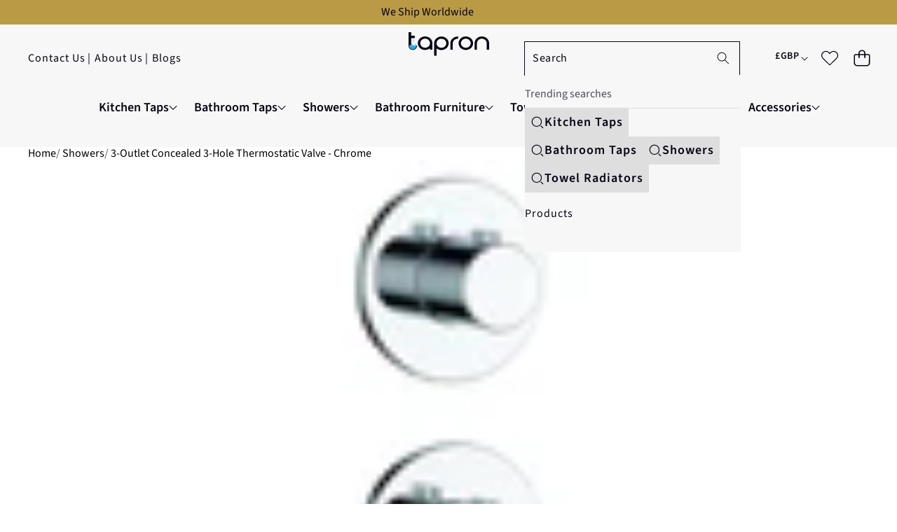

--- FILE ---
content_type: text/html; charset=utf-8
request_url: https://tapron.co.uk/products/3-outlet-shower-valve-tr71983
body_size: 97103
content:
<!doctype html>
<html class="no-js" lang="en">
  <head>
    <meta charset="utf-8">
    <meta http-equiv="X-UA-Compatible" content="IE=edge">
    <meta name="viewport" content="width=device-width,initial-scale=1">
    <meta name="theme-color" content="">
    <link
      rel="canonical"
      href="https://tapron.co.uk/products/3-outlet-shower-valve-tr71983"
      canonical-url="https://tapron.co.uk/"
    ><link
        rel="icon"
        type="image/png"
        href="//tapron.co.uk/cdn/shop/files/Favicon.jpg?crop=center&height=32&v=1632571758&width=32"
      ><link
        rel="preconnect"
        href="https://fonts.shopifycdn.com"
        crossorigin
      >
    <title>Concealed Thermostatic Valve| 3-Outlet Round Shower Valve| Tapron UK</title>

    
      <meta name="description" content="Buy a Chrome Thermostatic Valve designed for 3 outlets. Shop this 3-Hole Round Concealed Shower Valve from Tapron and save £28.00 and get free next day delivery.">
    

    

<meta property="og:site_name" content="Tapron">
<meta property="og:url" content="https://tapron.co.uk/products/3-outlet-shower-valve-tr71983">
<meta property="og:title" content="Concealed Thermostatic Valve| 3-Outlet Round Shower Valve| Tapron UK">
<meta property="og:type" content="product">
<meta property="og:description" content="Buy a Chrome Thermostatic Valve designed for 3 outlets. Shop this 3-Hole Round Concealed Shower Valve from Tapron and save £28.00 and get free next day delivery.">
<meta name="robots" content="index, follow">
<meta name="author" content="Tapron">
<meta name="Publisher" content="Tapron">


<meta property="og:image" content="http://tapron.co.uk/cdn/shop/products/thermostatic_concealed_3_outlets_shower_valve_triple_handle.jpg?v=1707488178">
  <meta property="og:image:secure_url" content="https://tapron.co.uk/cdn/shop/products/thermostatic_concealed_3_outlets_shower_valve_triple_handle.jpg?v=1707488178">
  <meta property="og:image:width" content="1000">
  <meta property="og:image:height" content="1000"><meta property="og:price:amount" content="532.00">
  <meta property="og:price:currency" content="GBP"><meta name="twitter:site" content="@https://x.com/Tapron_UK"><meta name="twitter:card" content="summary_large_image">
<meta name="twitter:title" content="Concealed Thermostatic Valve| 3-Outlet Round Shower Valve| Tapron UK">
<meta name="twitter:description" content="Buy a Chrome Thermostatic Valve designed for 3 outlets. Shop this 3-Hole Round Concealed Shower Valve from Tapron and save £28.00 and get free next day delivery.">


    <style data-shopify>

  @font-face {
  font-family: "Source Sans Pro";
  font-weight: 400;
  font-style: normal;
  font-display: swap;
  src: url("//tapron.co.uk/cdn/fonts/source_sans_pro/sourcesanspro_n4.50ae3e156aed9a794db7e94c4d00984c7b66616c.woff2") format("woff2"),
       url("//tapron.co.uk/cdn/fonts/source_sans_pro/sourcesanspro_n4.d1662e048bd96ae7123e46600ff9744c0d84502d.woff") format("woff");
}

  @font-face {
  font-family: "Source Sans Pro";
  font-weight: 700;
  font-style: normal;
  font-display: swap;
  src: url("//tapron.co.uk/cdn/fonts/source_sans_pro/sourcesanspro_n7.41cbad1715ffa6489ec3aab1c16fda6d5bdf2235.woff2") format("woff2"),
       url("//tapron.co.uk/cdn/fonts/source_sans_pro/sourcesanspro_n7.01173495588557d2be0eb2bb2ecdf8e4f01cf917.woff") format("woff");
}

  @font-face {
  font-family: "Source Sans Pro";
  font-weight: 600;
  font-style: normal;
  font-display: swap;
  src: url("//tapron.co.uk/cdn/fonts/source_sans_pro/sourcesanspro_n6.cdbfc001bf7647698fff34a09dc1c625e4008e01.woff2") format("woff2"),
       url("//tapron.co.uk/cdn/fonts/source_sans_pro/sourcesanspro_n6.75b644b223b15254f28282d56f730f2224564c8d.woff") format("woff");
}

  @font-face {
  font-family: "Source Sans Pro";
  font-weight: 400;
  font-style: italic;
  font-display: swap;
  src: url("//tapron.co.uk/cdn/fonts/source_sans_pro/sourcesanspro_i4.130f29b9baa0095b80aea9236ca9ef6ab0069c67.woff2") format("woff2"),
       url("//tapron.co.uk/cdn/fonts/source_sans_pro/sourcesanspro_i4.6146c8c8ae7b8853ccbbc8b859fcf805016ee743.woff") format("woff");
}

  @font-face {
  font-family: "Source Sans Pro";
  font-weight: 700;
  font-style: italic;
  font-display: swap;
  src: url("//tapron.co.uk/cdn/fonts/source_sans_pro/sourcesanspro_i7.98bb15b3a23880a6e1d86ade6dbb197526ff768d.woff2") format("woff2"),
       url("//tapron.co.uk/cdn/fonts/source_sans_pro/sourcesanspro_i7.6274cea5e22a575d33653322a4399caadffb1338.woff") format("woff");
}


  

    @font-face {
  font-family: Poppins;
  font-weight: 400;
  font-style: normal;
  font-display: swap;
  src: url("//tapron.co.uk/cdn/fonts/poppins/poppins_n4.0ba78fa5af9b0e1a374041b3ceaadf0a43b41362.woff2") format("woff2"),
       url("//tapron.co.uk/cdn/fonts/poppins/poppins_n4.214741a72ff2596839fc9760ee7a770386cf16ca.woff") format("woff");
}

    @font-face {
  font-family: Poppins;
  font-weight: 700;
  font-style: normal;
  font-display: swap;
  src: url("//tapron.co.uk/cdn/fonts/poppins/poppins_n7.56758dcf284489feb014a026f3727f2f20a54626.woff2") format("woff2"),
       url("//tapron.co.uk/cdn/fonts/poppins/poppins_n7.f34f55d9b3d3205d2cd6f64955ff4b36f0cfd8da.woff") format("woff");
}

    @font-face {
  font-family: Poppins;
  font-weight: 600;
  font-style: normal;
  font-display: swap;
  src: url("//tapron.co.uk/cdn/fonts/poppins/poppins_n6.aa29d4918bc243723d56b59572e18228ed0786f6.woff2") format("woff2"),
       url("//tapron.co.uk/cdn/fonts/poppins/poppins_n6.5f815d845fe073750885d5b7e619ee00e8111208.woff") format("woff");
}

    @font-face {
  font-family: Poppins;
  font-weight: 400;
  font-style: italic;
  font-display: swap;
  src: url("//tapron.co.uk/cdn/fonts/poppins/poppins_i4.846ad1e22474f856bd6b81ba4585a60799a9f5d2.woff2") format("woff2"),
       url("//tapron.co.uk/cdn/fonts/poppins/poppins_i4.56b43284e8b52fc64c1fd271f289a39e8477e9ec.woff") format("woff");
}

    @font-face {
  font-family: Poppins;
  font-weight: 700;
  font-style: italic;
  font-display: swap;
  src: url("//tapron.co.uk/cdn/fonts/poppins/poppins_i7.42fd71da11e9d101e1e6c7932199f925f9eea42d.woff2") format("woff2"),
       url("//tapron.co.uk/cdn/fonts/poppins/poppins_i7.ec8499dbd7616004e21155106d13837fff4cf556.woff") format("woff");
}

  

  

  
    
    
    :root,
    .color-scheme-1 {
      /* Background */
      
        --color-background: rgb(255 255 255 / 1.0);
      

      --color-background-rgb: 255 255 255;

      /* Body */
      --color-foreground: rgb(0 0 0 / 1.0);
      --color-foreground-rgb: 0 0 0;

      /* Heading */
      --color-foreground-heading: rgb(0 0 0 / 1.0);
      --color-foreground-heading-rgb: 0 0 0;

      /* Link */
      --color-primary: rgb(0 0 0 / 1.0);
      --color-primary-rgb: 0 0 0;
      --color-primary-hover: rgb(0 0 0 / 1.0);
      --color-primary-hover-rgb: 0 0 0;

      /* Border */
      --color-border: rgb(169 169 169 / 1.0);
      --color-border-rgb: 169 169 169;

      /* Shadow */
      --color-shadow: rgb(128 128 128 / 1.0);
      --color-shadow-rgb: 128 128 128;

      /* Button primary */
      --color-primary-button-text: rgb(0 0 0 / 1.0);
      --color-primary-button-text-rgb: 0 0 0;
      
        --color-primary-button-background: rgb(255 255 255 / 1.0);
      

      --color-primary-button-border: rgb(0 0 0 / 1.0);
      --color-primary-button-hover-text: rgb(128 128 128 / 1.0);
      
        --color-primary-button-hover-background: rgb(0 0 0 / 1.0);
      

      --color-primary-button-hover-border: rgb(0 0 0 / 1.0);

      /* Button secondary */
      --color-secondary-button-text: rgb(255 255 255 / 1.0);
      --color-secondary-button-text-rgb: 255 255 255;
      
        --color-secondary-button-background: rgb(0 0 0 / 1.0);
      

      --color-secondary-button-border: rgb(0 0 0 / 1.0);
      --color-secondary-button-hover-text: rgb(0 0 0 / 1.0);
      
        --color-secondary-button-hover-background: rgb(255 255 255 / 1.0);
      

      --color-secondary-button-hover-border: rgb(0 0 0 / 1.0);

      /* Input */
      --color-input-background: rgb(255 255 255 / 1.0);
      --color-input-text: rgb(0 0 0 / 1.0);
      --color-input-text-rgb: 0 0 0;
      --color-input-border: rgb(198 198 198 / 1.0);
      --color-input-border-rgb: 198 198 198;
      --color-input-hover-background: rgb(245 245 245 / 1.0);

      /* Payment Terms */
      --payment-terms-background-color: rgb(255 255 255);

      /* Arrows */
      --arrow-color: rgb(30 60 50 / 1.0);
      --arrow-color-rgb: 30 60 50;
      --arrow-color-hover: rgb(51 51 51 / 1.0);
      --arrow-color-hover-rgb: 51 51 51;

      --arrow-background: rgb(var(--color-background-rgb));
      

      --arrow-background-rgb: 0 0 0;
      --arrow-border: rgb(0 0 0 / 0.0);
      --arrow-background-hover: rgb(255 255 255 / 1.0);
      --arrow-background-hover-rgb: 255 255 255;

      /* Pagination */
      --pagination-color: rgb(0 0 0 / 1.0);
      --pagination-active-color: rgb(255 255 255 / 1.0);
      --pagination-active-color-rgb: 255 255 255;

      /* Opacity */
      --opacity-5-15: 0.05;
      --opacity-10-25: 0.1;
      --opacity-35-55: 0.35;
      --opacity-40-60: 0.4;
      --opacity-30-60: 0.3;

      /* Disabled */
      --input-disabled-background-color: rgb(var(--color-foreground-rgb) / var(--opacity-10));
      --input-disabled-border-color: rgb(var(--color-foreground-rgb) / var(--opacity-5-15));
      --input-disabled-text-color: rgb(var(--color-foreground-rgb) / var(--opacity-50));
      --color-foreground-muted: rgb(var(--color-foreground-rgb) / var(--opacity-60));
    }
  
    
    
    
    .color-scheme-2 {
      /* Background */
      
        --color-background: rgb(250 250 250 / 1.0);
      

      --color-background-rgb: 250 250 250;

      /* Body */
      --color-foreground: rgb(38 38 38 / 1.0);
      --color-foreground-rgb: 38 38 38;

      /* Heading */
      --color-foreground-heading: rgb(0 0 0 / 1.0);
      --color-foreground-heading-rgb: 0 0 0;

      /* Link */
      --color-primary: rgb(38 38 38 / 1.0);
      --color-primary-rgb: 38 38 38;
      --color-primary-hover: rgb(0 0 0 / 1.0);
      --color-primary-hover-rgb: 0 0 0;

      /* Border */
      --color-border: rgb(230 230 230 / 1.0);
      --color-border-rgb: 230 230 230;

      /* Shadow */
      --color-shadow: rgb(18 18 18 / 1.0);
      --color-shadow-rgb: 18 18 18;

      /* Button primary */
      --color-primary-button-text: rgb(243 243 243 / 1.0);
      --color-primary-button-text-rgb: 243 243 243;
      
        --color-primary-button-background: rgb(18 18 18 / 1.0);
      

      --color-primary-button-border: rgb(0 0 0 / 1.0);
      --color-primary-button-hover-text: rgb(255 255 255 / 1.0);
      
        --color-primary-button-hover-background: rgb(0 0 0 / 1.0);
      

      --color-primary-button-hover-border: rgb(0 0 0 / 1.0);

      /* Button secondary */
      --color-secondary-button-text: rgb(18 18 18 / 1.0);
      --color-secondary-button-text-rgb: 18 18 18;
      
        --color-secondary-button-background: rgb(255 255 255 / 1.0);
      

      --color-secondary-button-border: rgb(0 0 0 / 1.0);
      --color-secondary-button-hover-text: rgb(0 0 0 / 1.0);
      
        --color-secondary-button-hover-background: rgb(255 255 255 / 1.0);
      

      --color-secondary-button-hover-border: rgb(0 0 0 / 1.0);

      /* Input */
      --color-input-background: rgb(255 255 255 / 1.0);
      --color-input-text: rgb(0 0 0 / 1.0);
      --color-input-text-rgb: 0 0 0;
      --color-input-border: rgb(0 0 0 / 1.0);
      --color-input-border-rgb: 0 0 0;
      --color-input-hover-background: rgb(245 245 245 / 1.0);

      /* Payment Terms */
      --payment-terms-background-color: rgb(250 250 250);

      /* Arrows */
      --arrow-color: rgb(30 60 50 / 1.0);
      --arrow-color-rgb: 30 60 50;
      --arrow-color-hover: rgb(30 60 50 / 1.0);
      --arrow-color-hover-rgb: 30 60 50;

      --arrow-background: rgb(var(--color-background-rgb));
      

      --arrow-background-rgb: 0 0 0;
      --arrow-border: rgb(0 0 0 / 0.0);
      --arrow-background-hover: rgb(250 250 250 / 1.0);
      --arrow-background-hover-rgb: 250 250 250;

      /* Pagination */
      --pagination-color: rgb(206 206 206 / 1.0);
      --pagination-active-color: rgb(51 51 51 / 1.0);
      --pagination-active-color-rgb: 51 51 51;

      /* Opacity */
      --opacity-5-15: 0.05;
      --opacity-10-25: 0.1;
      --opacity-35-55: 0.35;
      --opacity-40-60: 0.4;
      --opacity-30-60: 0.3;

      /* Disabled */
      --input-disabled-background-color: rgb(var(--color-foreground-rgb) / var(--opacity-10));
      --input-disabled-border-color: rgb(var(--color-foreground-rgb) / var(--opacity-5-15));
      --input-disabled-text-color: rgb(var(--color-foreground-rgb) / var(--opacity-50));
      --color-foreground-muted: rgb(var(--color-foreground-rgb) / var(--opacity-60));
    }
  
    
    
    
    .color-scheme-3 {
      /* Background */
      
        --color-background: rgb(250 250 250 / 1.0);
      

      --color-background-rgb: 250 250 250;

      /* Body */
      --color-foreground: rgb(18 18 18 / 1.0);
      --color-foreground-rgb: 18 18 18;

      /* Heading */
      --color-foreground-heading: rgb(0 0 0 / 1.0);
      --color-foreground-heading-rgb: 0 0 0;

      /* Link */
      --color-primary: rgb(33 33 33 / 1.0);
      --color-primary-rgb: 33 33 33;
      --color-primary-hover: rgb(0 0 0 / 1.0);
      --color-primary-hover-rgb: 0 0 0;

      /* Border */
      --color-border: rgb(230 230 230 / 1.0);
      --color-border-rgb: 230 230 230;

      /* Shadow */
      --color-shadow: rgb(18 18 18 / 1.0);
      --color-shadow-rgb: 18 18 18;

      /* Button primary */
      --color-primary-button-text: rgb(0 0 0 / 1.0);
      --color-primary-button-text-rgb: 0 0 0;
      
        --color-primary-button-background: rgb(255 255 255 / 1.0);
      

      --color-primary-button-border: rgb(0 0 0 / 0.0);
      --color-primary-button-hover-text: rgb(255 255 255 / 1.0);
      
        --color-primary-button-hover-background: rgb(0 0 0 / 1.0);
      

      --color-primary-button-hover-border: rgb(0 0 0 / 1.0);

      /* Button secondary */
      --color-secondary-button-text: rgb(255 255 255 / 1.0);
      --color-secondary-button-text-rgb: 255 255 255;
      
        --color-secondary-button-background: rgb(255 255 255 / 1.0);
      

      --color-secondary-button-border: rgb(0 0 0 / 1.0);
      --color-secondary-button-hover-text: rgb(0 0 0 / 1.0);
      
        --color-secondary-button-hover-background: rgb(255 255 255 / 1.0);
      

      --color-secondary-button-hover-border: rgb(0 0 0 / 1.0);

      /* Input */
      --color-input-background: rgb(255 255 255 / 1.0);
      --color-input-text: rgb(0 0 0 / 1.0);
      --color-input-text-rgb: 0 0 0;
      --color-input-border: rgb(0 0 0 / 1.0);
      --color-input-border-rgb: 0 0 0;
      --color-input-hover-background: rgb(245 245 245 / 1.0);

      /* Payment Terms */
      --payment-terms-background-color: rgb(250 250 250);

      /* Arrows */
      --arrow-color: rgb(51 51 51 / 1.0);
      --arrow-color-rgb: 51 51 51;
      --arrow-color-hover: rgb(51 51 51 / 1.0);
      --arrow-color-hover-rgb: 51 51 51;

      
        --arrow-background: rgb(255 255 255 / 1.0);

      --arrow-background-rgb: 255 255 255;
      --arrow-border: rgb(51 51 51 / 1.0);
      --arrow-background-hover: rgb(255 255 255 / 1.0);
      --arrow-background-hover-rgb: 255 255 255;

      /* Pagination */
      --pagination-color: rgb(206 206 206 / 1.0);
      --pagination-active-color: rgb(51 51 51 / 1.0);
      --pagination-active-color-rgb: 51 51 51;

      /* Opacity */
      --opacity-5-15: 0.05;
      --opacity-10-25: 0.1;
      --opacity-35-55: 0.35;
      --opacity-40-60: 0.4;
      --opacity-30-60: 0.3;

      /* Disabled */
      --input-disabled-background-color: rgb(var(--color-foreground-rgb) / var(--opacity-10));
      --input-disabled-border-color: rgb(var(--color-foreground-rgb) / var(--opacity-5-15));
      --input-disabled-text-color: rgb(var(--color-foreground-rgb) / var(--opacity-50));
      --color-foreground-muted: rgb(var(--color-foreground-rgb) / var(--opacity-60));
    }
  
    
    
    
    .color-scheme-4 {
      /* Background */
      
        --color-background: rgb(0 0 0 / 0.0);
      

      --color-background-rgb: 0 0 0;

      /* Body */
      --color-foreground: rgb(255 255 255 / 1.0);
      --color-foreground-rgb: 255 255 255;

      /* Heading */
      --color-foreground-heading: rgb(0 0 0 / 1.0);
      --color-foreground-heading-rgb: 0 0 0;

      /* Link */
      --color-primary: rgb(255 255 255 / 1.0);
      --color-primary-rgb: 255 255 255;
      --color-primary-hover: rgb(0 0 0 / 1.0);
      --color-primary-hover-rgb: 0 0 0;

      /* Border */
      --color-border: rgb(230 230 230 / 1.0);
      --color-border-rgb: 230 230 230;

      /* Shadow */
      --color-shadow: rgb(18 18 18 / 1.0);
      --color-shadow-rgb: 18 18 18;

      /* Button primary */
      --color-primary-button-text: rgb(255 255 255 / 1.0);
      --color-primary-button-text-rgb: 255 255 255;
      
        --color-primary-button-background: rgb(0 0 0 / 0.0);
      

      --color-primary-button-border: rgb(0 0 0 / 1.0);
      --color-primary-button-hover-text: rgb(255 255 255 / 1.0);
      
        --color-primary-button-hover-background: rgb(0 0 0 / 0.0);
      

      --color-primary-button-hover-border: rgb(0 0 0 / 1.0);

      /* Button secondary */
      --color-secondary-button-text: rgb(18 18 18 / 1.0);
      --color-secondary-button-text-rgb: 18 18 18;
      
        --color-secondary-button-background: rgb(255 255 255 / 1.0);
      

      --color-secondary-button-border: rgb(0 0 0 / 1.0);
      --color-secondary-button-hover-text: rgb(0 0 0 / 1.0);
      
        --color-secondary-button-hover-background: rgb(255 255 255 / 1.0);
      

      --color-secondary-button-hover-border: rgb(0 0 0 / 1.0);

      /* Input */
      --color-input-background: rgb(255 255 255 / 1.0);
      --color-input-text: rgb(0 0 0 / 1.0);
      --color-input-text-rgb: 0 0 0;
      --color-input-border: rgb(0 0 0 / 1.0);
      --color-input-border-rgb: 0 0 0;
      --color-input-hover-background: rgb(245 245 245 / 1.0);

      /* Payment Terms */
      --payment-terms-background-color: rgb(0 0 0);

      /* Arrows */
      --arrow-color: rgb(51 51 51 / 1.0);
      --arrow-color-rgb: 51 51 51;
      --arrow-color-hover: rgb(51 51 51 / 1.0);
      --arrow-color-hover-rgb: 51 51 51;

      
        --arrow-background: rgb(255 255 255 / 1.0);

      --arrow-background-rgb: 255 255 255;
      --arrow-border: rgb(51 51 51 / 1.0);
      --arrow-background-hover: rgb(255 255 255 / 1.0);
      --arrow-background-hover-rgb: 255 255 255;

      /* Pagination */
      --pagination-color: rgb(206 206 206 / 1.0);
      --pagination-active-color: rgb(51 51 51 / 1.0);
      --pagination-active-color-rgb: 51 51 51;

      /* Opacity */
      --opacity-5-15: 0.15;
      --opacity-10-25: 0.25;
      --opacity-35-55: 0.55;
      --opacity-40-60: 0.6;
      --opacity-30-60: 0.6;

      /* Disabled */
      --input-disabled-background-color: rgb(var(--color-foreground-rgb) / var(--opacity-10));
      --input-disabled-border-color: rgb(var(--color-foreground-rgb) / var(--opacity-5-15));
      --input-disabled-text-color: rgb(var(--color-foreground-rgb) / var(--opacity-50));
      --color-foreground-muted: rgb(var(--color-foreground-rgb) / var(--opacity-60));
    }
  
    
    
    
    .color-scheme-5 {
      /* Background */
      
        --color-background: rgb(0 0 0 / 0.0);
      

      --color-background-rgb: 0 0 0;

      /* Body */
      --color-foreground: rgb(255 255 255 / 1.0);
      --color-foreground-rgb: 255 255 255;

      /* Heading */
      --color-foreground-heading: rgb(0 0 0 / 1.0);
      --color-foreground-heading-rgb: 0 0 0;

      /* Link */
      --color-primary: rgb(0 15 159 / 1.0);
      --color-primary-rgb: 0 15 159;
      --color-primary-hover: rgb(0 0 0 / 1.0);
      --color-primary-hover-rgb: 0 0 0;

      /* Border */
      --color-border: rgb(230 230 230 / 1.0);
      --color-border-rgb: 230 230 230;

      /* Shadow */
      --color-shadow: rgb(18 18 18 / 1.0);
      --color-shadow-rgb: 18 18 18;

      /* Button primary */
      --color-primary-button-text: rgb(0 0 0 / 1.0);
      --color-primary-button-text-rgb: 0 0 0;
      
        --color-primary-button-background: rgb(255 255 255 / 1.0);
      

      --color-primary-button-border: rgb(255 255 255 / 1.0);
      --color-primary-button-hover-text: rgb(255 255 255 / 1.0);
      
        --color-primary-button-hover-background: rgb(0 0 0 / 1.0);
      

      --color-primary-button-hover-border: rgb(0 0 0 / 1.0);

      /* Button secondary */
      --color-secondary-button-text: rgb(255 255 255 / 1.0);
      --color-secondary-button-text-rgb: 255 255 255;
      
        --color-secondary-button-background: rgb(255 255 255 / 1.0);
      

      --color-secondary-button-border: rgb(0 0 0 / 1.0);
      --color-secondary-button-hover-text: rgb(0 0 0 / 1.0);
      
        --color-secondary-button-hover-background: rgb(255 255 255 / 1.0);
      

      --color-secondary-button-hover-border: rgb(0 0 0 / 1.0);

      /* Input */
      --color-input-background: rgb(255 255 255 / 1.0);
      --color-input-text: rgb(0 0 0 / 1.0);
      --color-input-text-rgb: 0 0 0;
      --color-input-border: rgb(0 0 0 / 1.0);
      --color-input-border-rgb: 0 0 0;
      --color-input-hover-background: rgb(245 245 245 / 1.0);

      /* Payment Terms */
      --payment-terms-background-color: rgb(0 0 0);

      /* Arrows */
      --arrow-color: rgb(51 51 51 / 1.0);
      --arrow-color-rgb: 51 51 51;
      --arrow-color-hover: rgb(51 51 51 / 1.0);
      --arrow-color-hover-rgb: 51 51 51;

      
        --arrow-background: rgb(255 255 255 / 1.0);

      --arrow-background-rgb: 255 255 255;
      --arrow-border: rgb(51 51 51 / 1.0);
      --arrow-background-hover: rgb(255 255 255 / 1.0);
      --arrow-background-hover-rgb: 255 255 255;

      /* Pagination */
      --pagination-color: rgb(206 206 206 / 1.0);
      --pagination-active-color: rgb(51 51 51 / 1.0);
      --pagination-active-color-rgb: 51 51 51;

      /* Opacity */
      --opacity-5-15: 0.15;
      --opacity-10-25: 0.25;
      --opacity-35-55: 0.55;
      --opacity-40-60: 0.6;
      --opacity-30-60: 0.6;

      /* Disabled */
      --input-disabled-background-color: rgb(var(--color-foreground-rgb) / var(--opacity-10));
      --input-disabled-border-color: rgb(var(--color-foreground-rgb) / var(--opacity-5-15));
      --input-disabled-text-color: rgb(var(--color-foreground-rgb) / var(--opacity-50));
      --color-foreground-muted: rgb(var(--color-foreground-rgb) / var(--opacity-60));
    }
  
    
    
    
    .color-scheme-6 {
      /* Background */
      
        --color-background: rgb(236 245 245 / 1.0);
      

      --color-background-rgb: 236 245 245;

      /* Body */
      --color-foreground: rgb(18 18 18 / 1.0);
      --color-foreground-rgb: 18 18 18;

      /* Heading */
      --color-foreground-heading: rgb(0 0 0 / 1.0);
      --color-foreground-heading-rgb: 0 0 0;

      /* Link */
      --color-primary: rgb(0 15 159 / 1.0);
      --color-primary-rgb: 0 15 159;
      --color-primary-hover: rgb(0 0 0 / 1.0);
      --color-primary-hover-rgb: 0 0 0;

      /* Border */
      --color-border: rgb(230 230 230 / 1.0);
      --color-border-rgb: 230 230 230;

      /* Shadow */
      --color-shadow: rgb(18 18 18 / 1.0);
      --color-shadow-rgb: 18 18 18;

      /* Button primary */
      --color-primary-button-text: rgb(255 0 0 / 1.0);
      --color-primary-button-text-rgb: 255 0 0;
      
        --color-primary-button-background: rgb(18 18 18 / 1.0);
      

      --color-primary-button-border: rgb(0 0 0 / 1.0);
      --color-primary-button-hover-text: rgb(255 255 255 / 1.0);
      
        --color-primary-button-hover-background: rgb(0 0 0 / 1.0);
      

      --color-primary-button-hover-border: rgb(0 0 0 / 1.0);

      /* Button secondary */
      --color-secondary-button-text: rgb(18 18 18 / 1.0);
      --color-secondary-button-text-rgb: 18 18 18;
      
        --color-secondary-button-background: rgb(255 255 255 / 1.0);
      

      --color-secondary-button-border: rgb(0 0 0 / 1.0);
      --color-secondary-button-hover-text: rgb(0 0 0 / 1.0);
      
        --color-secondary-button-hover-background: rgb(255 255 255 / 1.0);
      

      --color-secondary-button-hover-border: rgb(0 0 0 / 1.0);

      /* Input */
      --color-input-background: rgb(255 255 255 / 1.0);
      --color-input-text: rgb(0 0 0 / 1.0);
      --color-input-text-rgb: 0 0 0;
      --color-input-border: rgb(0 0 0 / 1.0);
      --color-input-border-rgb: 0 0 0;
      --color-input-hover-background: rgb(245 245 245 / 1.0);

      /* Payment Terms */
      --payment-terms-background-color: rgb(236 245 245);

      /* Arrows */
      --arrow-color: rgb(51 51 51 / 1.0);
      --arrow-color-rgb: 51 51 51;
      --arrow-color-hover: rgb(51 51 51 / 1.0);
      --arrow-color-hover-rgb: 51 51 51;

      
        --arrow-background: rgb(255 255 255 / 1.0);

      --arrow-background-rgb: 255 255 255;
      --arrow-border: rgb(51 51 51 / 1.0);
      --arrow-background-hover: rgb(255 255 255 / 1.0);
      --arrow-background-hover-rgb: 255 255 255;

      /* Pagination */
      --pagination-color: rgb(206 206 206 / 1.0);
      --pagination-active-color: rgb(51 51 51 / 1.0);
      --pagination-active-color-rgb: 51 51 51;

      /* Opacity */
      --opacity-5-15: 0.05;
      --opacity-10-25: 0.1;
      --opacity-35-55: 0.35;
      --opacity-40-60: 0.4;
      --opacity-30-60: 0.3;

      /* Disabled */
      --input-disabled-background-color: rgb(var(--color-foreground-rgb) / var(--opacity-10));
      --input-disabled-border-color: rgb(var(--color-foreground-rgb) / var(--opacity-5-15));
      --input-disabled-text-color: rgb(var(--color-foreground-rgb) / var(--opacity-50));
      --color-foreground-muted: rgb(var(--color-foreground-rgb) / var(--opacity-60));
    }
  
    
    
    
    .color-scheme-7 {
      /* Background */
      
        --color-background: rgb(0 0 0 / 1.0);
      

      --color-background-rgb: 0 0 0;

      /* Body */
      --color-foreground: rgb(255 255 255 / 1.0);
      --color-foreground-rgb: 255 255 255;

      /* Heading */
      --color-foreground-heading: rgb(0 0 0 / 1.0);
      --color-foreground-heading-rgb: 0 0 0;

      /* Link */
      --color-primary: rgb(0 15 159 / 1.0);
      --color-primary-rgb: 0 15 159;
      --color-primary-hover: rgb(0 0 0 / 1.0);
      --color-primary-hover-rgb: 0 0 0;

      /* Border */
      --color-border: rgb(230 230 230 / 1.0);
      --color-border-rgb: 230 230 230;

      /* Shadow */
      --color-shadow: rgb(18 18 18 / 1.0);
      --color-shadow-rgb: 18 18 18;

      /* Button primary */
      --color-primary-button-text: rgb(6 2 17 / 1.0);
      --color-primary-button-text-rgb: 6 2 17;
      
        --color-primary-button-background: rgb(255 255 255 / 1.0);
      

      --color-primary-button-border: rgb(6 2 17 / 1.0);
      --color-primary-button-hover-text: rgb(255 255 255 / 1.0);
      
        --color-primary-button-hover-background: rgb(6 2 17 / 1.0);
      

      --color-primary-button-hover-border: rgb(255 255 255 / 1.0);

      /* Button secondary */
      --color-secondary-button-text: rgb(18 18 18 / 1.0);
      --color-secondary-button-text-rgb: 18 18 18;
      
        --color-secondary-button-background: rgb(255 255 255 / 1.0);
      

      --color-secondary-button-border: rgb(0 0 0 / 1.0);
      --color-secondary-button-hover-text: rgb(0 0 0 / 1.0);
      
        --color-secondary-button-hover-background: rgb(255 255 255 / 1.0);
      

      --color-secondary-button-hover-border: rgb(0 0 0 / 1.0);

      /* Input */
      --color-input-background: rgb(255 255 255 / 1.0);
      --color-input-text: rgb(0 0 0 / 1.0);
      --color-input-text-rgb: 0 0 0;
      --color-input-border: rgb(0 0 0 / 1.0);
      --color-input-border-rgb: 0 0 0;
      --color-input-hover-background: rgb(245 245 245 / 1.0);

      /* Payment Terms */
      --payment-terms-background-color: rgb(0 0 0);

      /* Arrows */
      --arrow-color: rgb(51 51 51 / 1.0);
      --arrow-color-rgb: 51 51 51;
      --arrow-color-hover: rgb(51 51 51 / 1.0);
      --arrow-color-hover-rgb: 51 51 51;

      
        --arrow-background: rgb(255 255 255 / 1.0);

      --arrow-background-rgb: 255 255 255;
      --arrow-border: rgb(51 51 51 / 1.0);
      --arrow-background-hover: rgb(255 255 255 / 1.0);
      --arrow-background-hover-rgb: 255 255 255;

      /* Pagination */
      --pagination-color: rgb(206 206 206 / 1.0);
      --pagination-active-color: rgb(51 51 51 / 1.0);
      --pagination-active-color-rgb: 51 51 51;

      /* Opacity */
      --opacity-5-15: 0.15;
      --opacity-10-25: 0.25;
      --opacity-35-55: 0.55;
      --opacity-40-60: 0.6;
      --opacity-30-60: 0.6;

      /* Disabled */
      --input-disabled-background-color: rgb(var(--color-foreground-rgb) / var(--opacity-10));
      --input-disabled-border-color: rgb(var(--color-foreground-rgb) / var(--opacity-5-15));
      --input-disabled-text-color: rgb(var(--color-foreground-rgb) / var(--opacity-50));
      --color-foreground-muted: rgb(var(--color-foreground-rgb) / var(--opacity-60));
    }
  
    
    
    
    .color-scheme-8 {
      /* Background */
      
        --color-background: rgb(248 248 248 / 1.0);
      

      --color-background-rgb: 248 248 248;

      /* Body */
      --color-foreground: rgb(60 60 60 / 1.0);
      --color-foreground-rgb: 60 60 60;

      /* Heading */
      --color-foreground-heading: rgb(0 0 0 / 1.0);
      --color-foreground-heading-rgb: 0 0 0;

      /* Link */
      --color-primary: rgb(60 60 60 / 1.0);
      --color-primary-rgb: 60 60 60;
      --color-primary-hover: rgb(35 35 35 / 1.0);
      --color-primary-hover-rgb: 35 35 35;

      /* Border */
      --color-border: rgb(230 230 230 / 1.0);
      --color-border-rgb: 230 230 230;

      /* Shadow */
      --color-shadow: rgb(18 18 18 / 1.0);
      --color-shadow-rgb: 18 18 18;

      /* Button primary */
      --color-primary-button-text: rgb(255 0 0 / 1.0);
      --color-primary-button-text-rgb: 255 0 0;
      
        --color-primary-button-background: rgb(18 18 18 / 1.0);
      

      --color-primary-button-border: rgb(0 0 0 / 1.0);
      --color-primary-button-hover-text: rgb(255 255 255 / 1.0);
      
        --color-primary-button-hover-background: rgb(0 0 0 / 1.0);
      

      --color-primary-button-hover-border: rgb(0 0 0 / 1.0);

      /* Button secondary */
      --color-secondary-button-text: rgb(18 18 18 / 1.0);
      --color-secondary-button-text-rgb: 18 18 18;
      
        --color-secondary-button-background: rgb(255 255 255 / 1.0);
      

      --color-secondary-button-border: rgb(0 0 0 / 1.0);
      --color-secondary-button-hover-text: rgb(0 0 0 / 1.0);
      
        --color-secondary-button-hover-background: rgb(255 255 255 / 1.0);
      

      --color-secondary-button-hover-border: rgb(0 0 0 / 1.0);

      /* Input */
      --color-input-background: rgb(255 255 255 / 1.0);
      --color-input-text: rgb(0 0 0 / 1.0);
      --color-input-text-rgb: 0 0 0;
      --color-input-border: rgb(0 0 0 / 1.0);
      --color-input-border-rgb: 0 0 0;
      --color-input-hover-background: rgb(245 245 245 / 1.0);

      /* Payment Terms */
      --payment-terms-background-color: rgb(248 248 248);

      /* Arrows */
      --arrow-color: rgb(51 51 51 / 1.0);
      --arrow-color-rgb: 51 51 51;
      --arrow-color-hover: rgb(51 51 51 / 1.0);
      --arrow-color-hover-rgb: 51 51 51;

      
        --arrow-background: rgb(255 255 255 / 1.0);

      --arrow-background-rgb: 255 255 255;
      --arrow-border: rgb(51 51 51 / 1.0);
      --arrow-background-hover: rgb(255 255 255 / 1.0);
      --arrow-background-hover-rgb: 255 255 255;

      /* Pagination */
      --pagination-color: rgb(206 206 206 / 1.0);
      --pagination-active-color: rgb(51 51 51 / 1.0);
      --pagination-active-color-rgb: 51 51 51;

      /* Opacity */
      --opacity-5-15: 0.05;
      --opacity-10-25: 0.1;
      --opacity-35-55: 0.35;
      --opacity-40-60: 0.4;
      --opacity-30-60: 0.3;

      /* Disabled */
      --input-disabled-background-color: rgb(var(--color-foreground-rgb) / var(--opacity-10));
      --input-disabled-border-color: rgb(var(--color-foreground-rgb) / var(--opacity-5-15));
      --input-disabled-text-color: rgb(var(--color-foreground-rgb) / var(--opacity-50));
      --color-foreground-muted: rgb(var(--color-foreground-rgb) / var(--opacity-60));
    }
  
    
    
    
    .color-scheme-9 {
      /* Background */
      
        --color-background: rgb(0 0 0 / 0.0);
      

      --color-background-rgb: 0 0 0;

      /* Body */
      --color-foreground: rgb(255 255 255 / 1.0);
      --color-foreground-rgb: 255 255 255;

      /* Heading */
      --color-foreground-heading: rgb(255 255 255 / 1.0);
      --color-foreground-heading-rgb: 255 255 255;

      /* Link */
      --color-primary: rgb(255 255 255 / 1.0);
      --color-primary-rgb: 255 255 255;
      --color-primary-hover: rgb(255 255 255 / 1.0);
      --color-primary-hover-rgb: 255 255 255;

      /* Border */
      --color-border: rgb(230 230 230 / 1.0);
      --color-border-rgb: 230 230 230;

      /* Shadow */
      --color-shadow: rgb(18 18 18 / 1.0);
      --color-shadow-rgb: 18 18 18;

      /* Button primary */
      --color-primary-button-text: rgb(0 0 0 / 1.0);
      --color-primary-button-text-rgb: 0 0 0;
      
        --color-primary-button-background: rgb(255 255 255 / 1.0);
      

      --color-primary-button-border: rgb(0 0 0 / 0.0);
      --color-primary-button-hover-text: rgb(255 255 255 / 1.0);
      
        --color-primary-button-hover-background: rgb(0 0 0 / 1.0);
      

      --color-primary-button-hover-border: rgb(0 0 0 / 1.0);

      /* Button secondary */
      --color-secondary-button-text: rgb(18 18 18 / 1.0);
      --color-secondary-button-text-rgb: 18 18 18;
      
        --color-secondary-button-background: rgb(255 255 255 / 1.0);
      

      --color-secondary-button-border: rgb(0 0 0 / 1.0);
      --color-secondary-button-hover-text: rgb(0 0 0 / 1.0);
      
        --color-secondary-button-hover-background: rgb(255 255 255 / 1.0);
      

      --color-secondary-button-hover-border: rgb(0 0 0 / 1.0);

      /* Input */
      --color-input-background: rgb(255 255 255 / 1.0);
      --color-input-text: rgb(0 0 0 / 1.0);
      --color-input-text-rgb: 0 0 0;
      --color-input-border: rgb(0 0 0 / 1.0);
      --color-input-border-rgb: 0 0 0;
      --color-input-hover-background: rgb(245 245 245 / 1.0);

      /* Payment Terms */
      --payment-terms-background-color: rgb(0 0 0);

      /* Arrows */
      --arrow-color: rgb(51 51 51 / 1.0);
      --arrow-color-rgb: 51 51 51;
      --arrow-color-hover: rgb(51 51 51 / 1.0);
      --arrow-color-hover-rgb: 51 51 51;

      
        --arrow-background: rgb(255 255 255 / 1.0);

      --arrow-background-rgb: 255 255 255;
      --arrow-border: rgb(51 51 51 / 1.0);
      --arrow-background-hover: rgb(255 255 255 / 1.0);
      --arrow-background-hover-rgb: 255 255 255;

      /* Pagination */
      --pagination-color: rgb(206 206 206 / 1.0);
      --pagination-active-color: rgb(51 51 51 / 1.0);
      --pagination-active-color-rgb: 51 51 51;

      /* Opacity */
      --opacity-5-15: 0.15;
      --opacity-10-25: 0.25;
      --opacity-35-55: 0.55;
      --opacity-40-60: 0.6;
      --opacity-30-60: 0.6;

      /* Disabled */
      --input-disabled-background-color: rgb(var(--color-foreground-rgb) / var(--opacity-10));
      --input-disabled-border-color: rgb(var(--color-foreground-rgb) / var(--opacity-5-15));
      --input-disabled-text-color: rgb(var(--color-foreground-rgb) / var(--opacity-50));
      --color-foreground-muted: rgb(var(--color-foreground-rgb) / var(--opacity-60));
    }
  
    
    
    
    .color-scheme-10 {
      /* Background */
      
        --color-background: rgb(255 255 255 / 1.0);
      

      --color-background-rgb: 255 255 255;

      /* Body */
      --color-foreground: rgb(0 0 0 / 1.0);
      --color-foreground-rgb: 0 0 0;

      /* Heading */
      --color-foreground-heading: rgb(255 255 255 / 1.0);
      --color-foreground-heading-rgb: 255 255 255;

      /* Link */
      --color-primary: rgb(255 255 255 / 1.0);
      --color-primary-rgb: 255 255 255;
      --color-primary-hover: rgb(0 0 0 / 1.0);
      --color-primary-hover-rgb: 0 0 0;

      /* Border */
      --color-border: rgb(0 0 0 / 1.0);
      --color-border-rgb: 0 0 0;

      /* Shadow */
      --color-shadow: rgb(0 0 0 / 0.0);
      --color-shadow-rgb: 0 0 0;

      /* Button primary */
      --color-primary-button-text: rgb(255 255 255 / 1.0);
      --color-primary-button-text-rgb: 255 255 255;
      
        --color-primary-button-background: rgb(0 0 0 / 1.0);
      

      --color-primary-button-border: rgb(0 0 0 / 1.0);
      --color-primary-button-hover-text: rgb(0 0 0 / 1.0);
      
        --color-primary-button-hover-background: rgb(255 255 255 / 1.0);
      

      --color-primary-button-hover-border: rgb(0 0 0 / 1.0);

      /* Button secondary */
      --color-secondary-button-text: rgb(0 0 0 / 1.0);
      --color-secondary-button-text-rgb: 0 0 0;
      
        --color-secondary-button-background: rgb(255 255 255 / 1.0);
      

      --color-secondary-button-border: rgb(0 0 0 / 1.0);
      --color-secondary-button-hover-text: rgb(255 255 255 / 1.0);
      
        --color-secondary-button-hover-background: rgb(0 0 0 / 1.0);
      

      --color-secondary-button-hover-border: rgb(0 0 0 / 1.0);

      /* Input */
      --color-input-background: rgb(255 255 255 / 1.0);
      --color-input-text: rgb(0 0 0 / 1.0);
      --color-input-text-rgb: 0 0 0;
      --color-input-border: rgb(198 198 198 / 1.0);
      --color-input-border-rgb: 198 198 198;
      --color-input-hover-background: rgb(245 245 245 / 1.0);

      /* Payment Terms */
      --payment-terms-background-color: rgb(255 255 255);

      /* Arrows */
      --arrow-color: rgb(30 60 50 / 1.0);
      --arrow-color-rgb: 30 60 50;
      --arrow-color-hover: rgb(51 51 51 / 1.0);
      --arrow-color-hover-rgb: 51 51 51;

      --arrow-background: rgb(var(--color-background-rgb));
      

      --arrow-background-rgb: 0 0 0;
      --arrow-border: rgb(0 0 0 / 0.0);
      --arrow-background-hover: rgb(255 255 255 / 1.0);
      --arrow-background-hover-rgb: 255 255 255;

      /* Pagination */
      --pagination-color: rgb(0 0 0 / 1.0);
      --pagination-active-color: rgb(0 0 0 / 1.0);
      --pagination-active-color-rgb: 0 0 0;

      /* Opacity */
      --opacity-5-15: 0.05;
      --opacity-10-25: 0.1;
      --opacity-35-55: 0.35;
      --opacity-40-60: 0.4;
      --opacity-30-60: 0.3;

      /* Disabled */
      --input-disabled-background-color: rgb(var(--color-foreground-rgb) / var(--opacity-10));
      --input-disabled-border-color: rgb(var(--color-foreground-rgb) / var(--opacity-5-15));
      --input-disabled-text-color: rgb(var(--color-foreground-rgb) / var(--opacity-50));
      --color-foreground-muted: rgb(var(--color-foreground-rgb) / var(--opacity-60));
    }
  
    
    
    
    .color-scheme-11 {
      /* Background */
      
        --color-background: rgb(255 255 255 / 1.0);
      

      --color-background-rgb: 255 255 255;

      /* Body */
      --color-foreground: rgb(0 0 0 / 1.0);
      --color-foreground-rgb: 0 0 0;

      /* Heading */
      --color-foreground-heading: rgb(0 0 0 / 1.0);
      --color-foreground-heading-rgb: 0 0 0;

      /* Link */
      --color-primary: rgb(0 0 0 / 1.0);
      --color-primary-rgb: 0 0 0;
      --color-primary-hover: rgb(0 0 0 / 1.0);
      --color-primary-hover-rgb: 0 0 0;

      /* Border */
      --color-border: rgb(169 169 169 / 1.0);
      --color-border-rgb: 169 169 169;

      /* Shadow */
      --color-shadow: rgb(128 128 128 / 1.0);
      --color-shadow-rgb: 128 128 128;

      /* Button primary */
      --color-primary-button-text: rgb(0 0 0 / 1.0);
      --color-primary-button-text-rgb: 0 0 0;
      
        --color-primary-button-background: rgb(255 255 255 / 1.0);
      

      --color-primary-button-border: rgb(0 0 0 / 1.0);
      --color-primary-button-hover-text: rgb(128 128 128 / 1.0);
      
        --color-primary-button-hover-background: rgb(0 0 0 / 1.0);
      

      --color-primary-button-hover-border: rgb(0 0 0 / 1.0);

      /* Button secondary */
      --color-secondary-button-text: rgb(255 255 255 / 1.0);
      --color-secondary-button-text-rgb: 255 255 255;
      
        --color-secondary-button-background: rgb(0 0 0 / 1.0);
      

      --color-secondary-button-border: rgb(0 0 0 / 1.0);
      --color-secondary-button-hover-text: rgb(0 0 0 / 1.0);
      
        --color-secondary-button-hover-background: rgb(255 255 255 / 1.0);
      

      --color-secondary-button-hover-border: rgb(0 0 0 / 1.0);

      /* Input */
      --color-input-background: rgb(255 255 255 / 1.0);
      --color-input-text: rgb(0 0 0 / 1.0);
      --color-input-text-rgb: 0 0 0;
      --color-input-border: rgb(198 198 198 / 1.0);
      --color-input-border-rgb: 198 198 198;
      --color-input-hover-background: rgb(245 245 245 / 1.0);

      /* Payment Terms */
      --payment-terms-background-color: rgb(255 255 255);

      /* Arrows */
      --arrow-color: rgb(30 60 50 / 1.0);
      --arrow-color-rgb: 30 60 50;
      --arrow-color-hover: rgb(51 51 51 / 1.0);
      --arrow-color-hover-rgb: 51 51 51;

      --arrow-background: rgb(var(--color-background-rgb));
      

      --arrow-background-rgb: 0 0 0;
      --arrow-border: rgb(0 0 0 / 0.0);
      --arrow-background-hover: rgb(255 255 255 / 1.0);
      --arrow-background-hover-rgb: 255 255 255;

      /* Pagination */
      --pagination-color: rgb(0 0 0 / 1.0);
      --pagination-active-color: rgb(255 255 255 / 1.0);
      --pagination-active-color-rgb: 255 255 255;

      /* Opacity */
      --opacity-5-15: 0.05;
      --opacity-10-25: 0.1;
      --opacity-35-55: 0.35;
      --opacity-40-60: 0.4;
      --opacity-30-60: 0.3;

      /* Disabled */
      --input-disabled-background-color: rgb(var(--color-foreground-rgb) / var(--opacity-10));
      --input-disabled-border-color: rgb(var(--color-foreground-rgb) / var(--opacity-5-15));
      --input-disabled-text-color: rgb(var(--color-foreground-rgb) / var(--opacity-50));
      --color-foreground-muted: rgb(var(--color-foreground-rgb) / var(--opacity-60));
    }
  
    
    
    
    .color-scheme-31024c56-c19e-4aca-98ad-0deba5efee5c {
      /* Background */
      
        --color-background: rgb(186 155 69 / 1.0);
      

      --color-background-rgb: 186 155 69;

      /* Body */
      --color-foreground: rgb(7 2 17 / 1.0);
      --color-foreground-rgb: 7 2 17;

      /* Heading */
      --color-foreground-heading: rgb(7 2 17 / 1.0);
      --color-foreground-heading-rgb: 7 2 17;

      /* Link */
      --color-primary: rgb(0 158 228 / 1.0);
      --color-primary-rgb: 0 158 228;
      --color-primary-hover: rgb(7 2 17 / 1.0);
      --color-primary-hover-rgb: 7 2 17;

      /* Border */
      --color-border: rgb(169 169 169 / 1.0);
      --color-border-rgb: 169 169 169;

      /* Shadow */
      --color-shadow: rgb(128 128 128 / 1.0);
      --color-shadow-rgb: 128 128 128;

      /* Button primary */
      --color-primary-button-text: rgb(186 155 69 / 1.0);
      --color-primary-button-text-rgb: 186 155 69;
      
        --color-primary-button-background: rgb(7 2 17 / 1.0);
      

      --color-primary-button-border: rgb(186 155 69 / 1.0);
      --color-primary-button-hover-text: rgb(7 2 17 / 1.0);
      
        --color-primary-button-hover-background: rgb(186 155 69 / 1.0);
      

      --color-primary-button-hover-border: rgb(7 2 17 / 1.0);

      /* Button secondary */
      --color-secondary-button-text: rgb(7 2 17 / 1.0);
      --color-secondary-button-text-rgb: 7 2 17;
      
        --color-secondary-button-background: rgb(186 155 69 / 1.0);
      

      --color-secondary-button-border: rgb(7 2 17 / 1.0);
      --color-secondary-button-hover-text: rgb(186 155 69 / 1.0);
      
        --color-secondary-button-hover-background: rgb(7 2 17 / 1.0);
      

      --color-secondary-button-hover-border: rgb(186 155 69 / 1.0);

      /* Input */
      --color-input-background: rgb(255 255 255 / 1.0);
      --color-input-text: rgb(7 2 17 / 1.0);
      --color-input-text-rgb: 7 2 17;
      --color-input-border: rgb(198 198 198 / 1.0);
      --color-input-border-rgb: 198 198 198;
      --color-input-hover-background: rgb(245 245 245 / 1.0);

      /* Payment Terms */
      --payment-terms-background-color: rgb(186 155 69);

      /* Arrows */
      --arrow-color: rgb(186 155 69 / 1.0);
      --arrow-color-rgb: 186 155 69;
      --arrow-color-hover: rgb(7 2 17 / 1.0);
      --arrow-color-hover-rgb: 7 2 17;

      --arrow-background: rgb(var(--color-background-rgb));
      

      --arrow-background-rgb: 0 0 0;
      --arrow-border: rgb(7 2 17 / 1.0);
      --arrow-background-hover: rgb(255 255 255 / 1.0);
      --arrow-background-hover-rgb: 255 255 255;

      /* Pagination */
      --pagination-color: rgb(0 0 0 / 1.0);
      --pagination-active-color: rgb(255 255 255 / 1.0);
      --pagination-active-color-rgb: 255 255 255;

      /* Opacity */
      --opacity-5-15: 0.05;
      --opacity-10-25: 0.1;
      --opacity-35-55: 0.35;
      --opacity-40-60: 0.4;
      --opacity-30-60: 0.3;

      /* Disabled */
      --input-disabled-background-color: rgb(var(--color-foreground-rgb) / var(--opacity-10));
      --input-disabled-border-color: rgb(var(--color-foreground-rgb) / var(--opacity-5-15));
      --input-disabled-text-color: rgb(var(--color-foreground-rgb) / var(--opacity-50));
      --color-foreground-muted: rgb(var(--color-foreground-rgb) / var(--opacity-60));
    }
  
    
    
    
    .color-scheme-278598b8-c591-485a-9aec-633244217635 {
      /* Background */
      
        --color-background: rgb(255 255 255 / 1.0);
      

      --color-background-rgb: 255 255 255;

      /* Body */
      --color-foreground: rgb(7 2 17 / 1.0);
      --color-foreground-rgb: 7 2 17;

      /* Heading */
      --color-foreground-heading: rgb(7 2 17 / 1.0);
      --color-foreground-heading-rgb: 7 2 17;

      /* Link */
      --color-primary: rgb(7 2 17 / 1.0);
      --color-primary-rgb: 7 2 17;
      --color-primary-hover: rgb(186 155 69 / 1.0);
      --color-primary-hover-rgb: 186 155 69;

      /* Border */
      --color-border: rgb(7 2 17 / 1.0);
      --color-border-rgb: 7 2 17;

      /* Shadow */
      --color-shadow: rgb(128 128 128 / 1.0);
      --color-shadow-rgb: 128 128 128;

      /* Button primary */
      --color-primary-button-text: rgb(7 2 17 / 1.0);
      --color-primary-button-text-rgb: 7 2 17;
      
        --color-primary-button-background: rgb(255 255 255 / 1.0);
      

      --color-primary-button-border: rgb(7 2 17 / 1.0);
      --color-primary-button-hover-text: rgb(255 255 255 / 1.0);
      
        --color-primary-button-hover-background: rgb(7 2 17 / 1.0);
      

      --color-primary-button-hover-border: rgb(7 2 17 / 1.0);

      /* Button secondary */
      --color-secondary-button-text: rgb(255 255 255 / 1.0);
      --color-secondary-button-text-rgb: 255 255 255;
      
        --color-secondary-button-background: rgb(9 98 9 / 1.0);
      

      --color-secondary-button-border: rgb(255 255 255 / 1.0);
      --color-secondary-button-hover-text: rgb(255 255 255 / 1.0);
      
        --color-secondary-button-hover-background: rgb(24 146 18 / 1.0);
      

      --color-secondary-button-hover-border: rgb(255 255 255 / 1.0);

      /* Input */
      --color-input-background: rgb(255 255 255 / 1.0);
      --color-input-text: rgb(7 2 17 / 1.0);
      --color-input-text-rgb: 7 2 17;
      --color-input-border: rgb(7 2 17 / 1.0);
      --color-input-border-rgb: 7 2 17;
      --color-input-hover-background: rgb(255 255 255 / 1.0);

      /* Payment Terms */
      --payment-terms-background-color: rgb(255 255 255);

      /* Arrows */
      --arrow-color: rgb(255 255 255 / 1.0);
      --arrow-color-rgb: 255 255 255;
      --arrow-color-hover: rgb(7 2 17 / 1.0);
      --arrow-color-hover-rgb: 7 2 17;

      
        --arrow-background: rgb(186 155 69 / 1.0);

      --arrow-background-rgb: 186 155 69;
      --arrow-border: rgb(255 255 255 / 1.0);
      --arrow-background-hover: rgb(255 255 255 / 1.0);
      --arrow-background-hover-rgb: 255 255 255;

      /* Pagination */
      --pagination-color: rgb(7 2 17 / 1.0);
      --pagination-active-color: rgb(169 169 169 / 1.0);
      --pagination-active-color-rgb: 169 169 169;

      /* Opacity */
      --opacity-5-15: 0.05;
      --opacity-10-25: 0.1;
      --opacity-35-55: 0.35;
      --opacity-40-60: 0.4;
      --opacity-30-60: 0.3;

      /* Disabled */
      --input-disabled-background-color: rgb(var(--color-foreground-rgb) / var(--opacity-10));
      --input-disabled-border-color: rgb(var(--color-foreground-rgb) / var(--opacity-5-15));
      --input-disabled-text-color: rgb(var(--color-foreground-rgb) / var(--opacity-50));
      --color-foreground-muted: rgb(var(--color-foreground-rgb) / var(--opacity-60));
    }
  
    
    
    
    .color-scheme-2b8c48c8-af63-4a1a-8d2e-910ab900b4cb {
      /* Background */
      
        --color-background: rgb(247 247 247 / 1.0);
      

      --color-background-rgb: 247 247 247;

      /* Body */
      --color-foreground: rgb(7 2 17 / 1.0);
      --color-foreground-rgb: 7 2 17;

      /* Heading */
      --color-foreground-heading: rgb(7 2 17 / 1.0);
      --color-foreground-heading-rgb: 7 2 17;

      /* Link */
      --color-primary: rgb(7 2 17 / 1.0);
      --color-primary-rgb: 7 2 17;
      --color-primary-hover: rgb(186 155 69 / 1.0);
      --color-primary-hover-rgb: 186 155 69;

      /* Border */
      --color-border: rgb(7 2 17 / 1.0);
      --color-border-rgb: 7 2 17;

      /* Shadow */
      --color-shadow: rgb(128 128 128 / 1.0);
      --color-shadow-rgb: 128 128 128;

      /* Button primary */
      --color-primary-button-text: rgb(7 2 17 / 1.0);
      --color-primary-button-text-rgb: 7 2 17;
      
        --color-primary-button-background: rgb(247 247 247 / 1.0);
      

      --color-primary-button-border: rgb(7 2 17 / 1.0);
      --color-primary-button-hover-text: rgb(186 155 69 / 1.0);
      
        --color-primary-button-hover-background: rgb(7 2 17 / 1.0);
      

      --color-primary-button-hover-border: rgb(247 247 247 / 1.0);

      /* Button secondary */
      --color-secondary-button-text: rgb(255 255 255 / 1.0);
      --color-secondary-button-text-rgb: 255 255 255;
      
        --color-secondary-button-background: rgb(0 0 0 / 1.0);
      

      --color-secondary-button-border: rgb(0 0 0 / 1.0);
      --color-secondary-button-hover-text: rgb(0 0 0 / 1.0);
      
        --color-secondary-button-hover-background: rgb(255 255 255 / 1.0);
      

      --color-secondary-button-hover-border: rgb(0 0 0 / 1.0);

      /* Input */
      --color-input-background: rgb(247 247 247 / 1.0);
      --color-input-text: rgb(7 2 17 / 1.0);
      --color-input-text-rgb: 7 2 17;
      --color-input-border: rgb(7 2 17 / 1.0);
      --color-input-border-rgb: 7 2 17;
      --color-input-hover-background: rgb(255 255 255 / 1.0);

      /* Payment Terms */
      --payment-terms-background-color: rgb(247 247 247);

      /* Arrows */
      --arrow-color: rgb(247 247 247 / 1.0);
      --arrow-color-rgb: 247 247 247;
      --arrow-color-hover: rgb(7 2 17 / 1.0);
      --arrow-color-hover-rgb: 7 2 17;

      
        --arrow-background: rgb(186 155 69 / 1.0);

      --arrow-background-rgb: 186 155 69;
      --arrow-border: rgb(247 247 247 / 1.0);
      --arrow-background-hover: rgb(255 255 255 / 1.0);
      --arrow-background-hover-rgb: 255 255 255;

      /* Pagination */
      --pagination-color: rgb(186 155 69 / 1.0);
      --pagination-active-color: rgb(128 128 128 / 1.0);
      --pagination-active-color-rgb: 128 128 128;

      /* Opacity */
      --opacity-5-15: 0.05;
      --opacity-10-25: 0.1;
      --opacity-35-55: 0.35;
      --opacity-40-60: 0.4;
      --opacity-30-60: 0.3;

      /* Disabled */
      --input-disabled-background-color: rgb(var(--color-foreground-rgb) / var(--opacity-10));
      --input-disabled-border-color: rgb(var(--color-foreground-rgb) / var(--opacity-5-15));
      --input-disabled-text-color: rgb(var(--color-foreground-rgb) / var(--opacity-50));
      --color-foreground-muted: rgb(var(--color-foreground-rgb) / var(--opacity-60));
    }
  
    
    
    
    .color-scheme-6fb6c0fc-e1ee-45ad-8eb6-4bc32d7782d1 {
      /* Background */
      
        --color-background: rgb(255 255 255 / 1.0);
      

      --color-background-rgb: 255 255 255;

      /* Body */
      --color-foreground: rgb(7 2 17 / 1.0);
      --color-foreground-rgb: 7 2 17;

      /* Heading */
      --color-foreground-heading: rgb(7 2 17 / 1.0);
      --color-foreground-heading-rgb: 7 2 17;

      /* Link */
      --color-primary: rgb(214 40 40 / 1.0);
      --color-primary-rgb: 214 40 40;
      --color-primary-hover: rgb(255 84 49 / 1.0);
      --color-primary-hover-rgb: 255 84 49;

      /* Border */
      --color-border: rgb(169 169 169 / 1.0);
      --color-border-rgb: 169 169 169;

      /* Shadow */
      --color-shadow: rgb(128 128 128 / 1.0);
      --color-shadow-rgb: 128 128 128;

      /* Button primary */
      --color-primary-button-text: rgb(0 0 0 / 1.0);
      --color-primary-button-text-rgb: 0 0 0;
      
        --color-primary-button-background: rgb(255 255 255 / 1.0);
      

      --color-primary-button-border: rgb(0 0 0 / 1.0);
      --color-primary-button-hover-text: rgb(128 128 128 / 1.0);
      
        --color-primary-button-hover-background: rgb(0 0 0 / 1.0);
      

      --color-primary-button-hover-border: rgb(0 0 0 / 1.0);

      /* Button secondary */
      --color-secondary-button-text: rgb(255 255 255 / 1.0);
      --color-secondary-button-text-rgb: 255 255 255;
      
        --color-secondary-button-background: rgb(0 0 0 / 1.0);
      

      --color-secondary-button-border: rgb(0 0 0 / 1.0);
      --color-secondary-button-hover-text: rgb(0 0 0 / 1.0);
      
        --color-secondary-button-hover-background: rgb(255 255 255 / 1.0);
      

      --color-secondary-button-hover-border: rgb(0 0 0 / 1.0);

      /* Input */
      --color-input-background: rgb(255 255 255 / 1.0);
      --color-input-text: rgb(0 0 0 / 1.0);
      --color-input-text-rgb: 0 0 0;
      --color-input-border: rgb(198 198 198 / 1.0);
      --color-input-border-rgb: 198 198 198;
      --color-input-hover-background: rgb(245 245 245 / 1.0);

      /* Payment Terms */
      --payment-terms-background-color: rgb(255 255 255);

      /* Arrows */
      --arrow-color: rgb(30 60 50 / 1.0);
      --arrow-color-rgb: 30 60 50;
      --arrow-color-hover: rgb(51 51 51 / 1.0);
      --arrow-color-hover-rgb: 51 51 51;

      --arrow-background: rgb(var(--color-background-rgb));
      

      --arrow-background-rgb: 0 0 0;
      --arrow-border: rgb(0 0 0 / 0.0);
      --arrow-background-hover: rgb(255 255 255 / 1.0);
      --arrow-background-hover-rgb: 255 255 255;

      /* Pagination */
      --pagination-color: rgb(0 0 0 / 1.0);
      --pagination-active-color: rgb(128 128 128 / 1.0);
      --pagination-active-color-rgb: 128 128 128;

      /* Opacity */
      --opacity-5-15: 0.05;
      --opacity-10-25: 0.1;
      --opacity-35-55: 0.35;
      --opacity-40-60: 0.4;
      --opacity-30-60: 0.3;

      /* Disabled */
      --input-disabled-background-color: rgb(var(--color-foreground-rgb) / var(--opacity-10));
      --input-disabled-border-color: rgb(var(--color-foreground-rgb) / var(--opacity-5-15));
      --input-disabled-text-color: rgb(var(--color-foreground-rgb) / var(--opacity-50));
      --color-foreground-muted: rgb(var(--color-foreground-rgb) / var(--opacity-60));
    }
  
  
    
    @media screen and (max-width: 749px){
      :root,
      .color-mobile-scheme-1  {
        /* Background */
        
          --color-background: rgb(255 255 255 / 1.0);
        

        --color-background-rgb: 255 255 255;

        /* Body */
        --color-foreground: rgb(0 0 0 / 1.0);
        --color-foreground-rgb: 0 0 0;

        /* Heading */
        --color-foreground-heading: rgb(0 0 0 / 1.0);
        --color-foreground-heading-rgb: 0 0 0;

        /* Link */
        --color-primary: rgb(0 0 0 / 1.0);
        --color-primary-rgb: 0 0 0;
        --color-primary-hover: rgb(0 0 0 / 1.0);
        --color-primary-hover-rgb: 0 0 0;

        /* Border */
        --color-border: rgb(169 169 169 / 1.0);
        --color-border-rgb: 169 169 169;

        /* Shadow */
        --color-shadow: rgb(128 128 128 / 1.0);
        --color-shadow-rgb: 128 128 128;

        /* Button primary */
        --color-primary-button-text: rgb(0 0 0 / 1.0);
        --color-primary-button-text-rgb: 0 0 0;
        
          --color-primary-button-background: rgb(255 255 255 / 1.0);
        

        --color-primary-button-border: rgb(0 0 0 / 1.0);
        --color-primary-button-hover-text: rgb(128 128 128 / 1.0);
        
          --color-primary-button-hover-background: rgb(0 0 0 / 1.0);
        

        --color-primary-button-hover-border: rgb(0 0 0 / 1.0);

        /* Button secondary */
        --color-secondary-button-text: rgb(255 255 255 / 1.0);
        --color-secondary-button-text-rgb: 255 255 255;
        
          --color-secondary-button-background: rgb(0 0 0 / 1.0);
        

        --color-secondary-button-border: rgb(0 0 0 / 1.0);
        --color-secondary-button-hover-text: rgb(0 0 0 / 1.0);
        
          --color-secondary-button-hover-background: rgb(255 255 255 / 1.0);
        

        --color-secondary-button-hover-border: rgb(0 0 0 / 1.0);

        /* Input */
        --color-input-background: rgb(255 255 255 / 1.0);
        --color-input-text: rgb(0 0 0 / 1.0);
        --color-input-text-rgb: 0 0 0;
        --color-input-border: rgb(198 198 198 / 1.0);
        --color-input-hover-background: rgb(245 245 245 / 1.0);

        /* Payment Terms */
        --payment-terms-background-color: rgb(255 255 255);

        /* Arrows */
        --arrow-color: rgb(30 60 50 / 1.0);
        --arrow-background: rgb(0 0 0 / 0.0);
        --arrow-border: rgb(0 0 0 / 0.0);

        /* Pagination */
        --pagination-color: rgb(0 0 0 / 1.0);
        --pagination-active-color: rgb(255 255 255 / 1.0);

        /* Opacity */
        --opacity-5-15: 0.05;
        --opacity-10-25: 0.1;
        --opacity-35-55: 0.35;
        --opacity-40-60: 0.4;
        --opacity-30-60: 0.3;

        /* Disabled */
        --input-disabled-background-color: rgb(var(--color-foreground-rgb) / var(--opacity-10));
        --input-disabled-border-color: rgb(var(--color-foreground-rgb) / var(--opacity-5-15));
        --input-disabled-text-color: rgb(var(--color-foreground-rgb) / var(--opacity-50));
        --color-foreground-muted: rgb(var(--color-foreground-rgb) / var(--opacity-60));
      }
    }
    @media screen and (min-width: 750px) and (max-width: 1024px){
      .color-tablet-scheme-1  {
        /* Background */
        
          --color-background: rgb(255 255 255 / 1.0);
        

        --color-background-rgb: 255 255 255;

        /* Body */
        --color-foreground: rgb(0 0 0 / 1.0);
        --color-foreground-rgb: 0 0 0;

        /* Heading */
        --color-foreground-heading: rgb(0 0 0 / 1.0);
        --color-foreground-heading-rgb: 0 0 0;

        /* Link */
        --color-primary: rgb(0 0 0 / 1.0);
        --color-primary-rgb: 0 0 0;
        --color-primary-hover: rgb(0 0 0 / 1.0);
        --color-primary-hover-rgb: 0 0 0;

        /* Border */
        --color-border: rgb(169 169 169 / 1.0);
        --color-border-rgb: 169 169 169;

        /* Shadow */
        --color-shadow: rgb(128 128 128 / 1.0);
        --color-shadow-rgb: 128 128 128;

        /* Button primary */
        --color-primary-button-text: rgb(0 0 0 / 1.0);
        --color-primary-button-text-rgb: 0 0 0;
        
          --color-primary-button-background: rgb(255 255 255 / 1.0);
        

        --color-primary-button-border: rgb(0 0 0 / 1.0);
        --color-primary-button-hover-text: rgb(128 128 128 / 1.0);
        
          --color-primary-button-hover-background: rgb(0 0 0 / 1.0);
        

        --color-primary-button-hover-border: rgb(0 0 0 / 1.0);

        /* Button secondary */
        --color-secondary-button-text: rgb(255 255 255 / 1.0);
        --color-secondary-button-text-rgb: 255 255 255;
        
          --color-secondary-button-background: rgb(0 0 0 / 1.0);
        

        --color-secondary-button-border: rgb(0 0 0 / 1.0);
        --color-secondary-button-hover-text: rgb(0 0 0 / 1.0);
        
          --color-secondary-button-hover-background: rgb(255 255 255 / 1.0);
        

        --color-secondary-button-hover-border: rgb(0 0 0 / 1.0);

        /* Input */
        --color-input-background: rgb(255 255 255 / 1.0);
        --color-input-text: rgb(0 0 0 / 1.0);
        --color-input-text-rgb: 0 0 0;
        --color-input-border: rgb(198 198 198 / 1.0);
        --color-input-hover-background: rgb(245 245 245 / 1.0);

        /* Payment Terms */
        --payment-terms-background-color: rgb(255 255 255);

        /* Arrows */
        --arrow-color: rgb(30 60 50 / 1.0);
        --arrow-background: rgb(0 0 0 / 0.0);
        --arrow-border: rgb(0 0 0 / 0.0);

        /* Pagination */
        --pagination-color: rgb(0 0 0 / 1.0);
        --pagination-active-color: rgb(255 255 255 / 1.0);

        /* Opacity */
        --opacity-5-15: 0.05;
        --opacity-10-25: 0.1;
        --opacity-35-55: 0.35;
        --opacity-40-60: 0.4;
        --opacity-30-60: 0.3;

        /* Disabled */
        --input-disabled-background-color: rgb(var(--color-foreground-rgb) / var(--opacity-10));
        --input-disabled-border-color: rgb(var(--color-foreground-rgb) / var(--opacity-5-15));
        --input-disabled-text-color: rgb(var(--color-foreground-rgb) / var(--opacity-50));
        --color-foreground-muted: rgb(var(--color-foreground-rgb) / var(--opacity-60));
      }
    }
  
    
    @media screen and (max-width: 749px){
      
      .color-mobile-scheme-2  {
        /* Background */
        
          --color-background: rgb(250 250 250 / 1.0);
        

        --color-background-rgb: 250 250 250;

        /* Body */
        --color-foreground: rgb(38 38 38 / 1.0);
        --color-foreground-rgb: 38 38 38;

        /* Heading */
        --color-foreground-heading: rgb(0 0 0 / 1.0);
        --color-foreground-heading-rgb: 0 0 0;

        /* Link */
        --color-primary: rgb(38 38 38 / 1.0);
        --color-primary-rgb: 38 38 38;
        --color-primary-hover: rgb(0 0 0 / 1.0);
        --color-primary-hover-rgb: 0 0 0;

        /* Border */
        --color-border: rgb(230 230 230 / 1.0);
        --color-border-rgb: 230 230 230;

        /* Shadow */
        --color-shadow: rgb(18 18 18 / 1.0);
        --color-shadow-rgb: 18 18 18;

        /* Button primary */
        --color-primary-button-text: rgb(243 243 243 / 1.0);
        --color-primary-button-text-rgb: 243 243 243;
        
          --color-primary-button-background: rgb(18 18 18 / 1.0);
        

        --color-primary-button-border: rgb(0 0 0 / 1.0);
        --color-primary-button-hover-text: rgb(255 255 255 / 1.0);
        
          --color-primary-button-hover-background: rgb(0 0 0 / 1.0);
        

        --color-primary-button-hover-border: rgb(0 0 0 / 1.0);

        /* Button secondary */
        --color-secondary-button-text: rgb(18 18 18 / 1.0);
        --color-secondary-button-text-rgb: 18 18 18;
        
          --color-secondary-button-background: rgb(255 255 255 / 1.0);
        

        --color-secondary-button-border: rgb(0 0 0 / 1.0);
        --color-secondary-button-hover-text: rgb(0 0 0 / 1.0);
        
          --color-secondary-button-hover-background: rgb(255 255 255 / 1.0);
        

        --color-secondary-button-hover-border: rgb(0 0 0 / 1.0);

        /* Input */
        --color-input-background: rgb(255 255 255 / 1.0);
        --color-input-text: rgb(0 0 0 / 1.0);
        --color-input-text-rgb: 0 0 0;
        --color-input-border: rgb(0 0 0 / 1.0);
        --color-input-hover-background: rgb(245 245 245 / 1.0);

        /* Payment Terms */
        --payment-terms-background-color: rgb(250 250 250);

        /* Arrows */
        --arrow-color: rgb(30 60 50 / 1.0);
        --arrow-background: rgb(0 0 0 / 0.0);
        --arrow-border: rgb(0 0 0 / 0.0);

        /* Pagination */
        --pagination-color: rgb(206 206 206 / 1.0);
        --pagination-active-color: rgb(51 51 51 / 1.0);

        /* Opacity */
        --opacity-5-15: 0.05;
        --opacity-10-25: 0.1;
        --opacity-35-55: 0.35;
        --opacity-40-60: 0.4;
        --opacity-30-60: 0.3;

        /* Disabled */
        --input-disabled-background-color: rgb(var(--color-foreground-rgb) / var(--opacity-10));
        --input-disabled-border-color: rgb(var(--color-foreground-rgb) / var(--opacity-5-15));
        --input-disabled-text-color: rgb(var(--color-foreground-rgb) / var(--opacity-50));
        --color-foreground-muted: rgb(var(--color-foreground-rgb) / var(--opacity-60));
      }
    }
    @media screen and (min-width: 750px) and (max-width: 1024px){
      .color-tablet-scheme-2  {
        /* Background */
        
          --color-background: rgb(250 250 250 / 1.0);
        

        --color-background-rgb: 250 250 250;

        /* Body */
        --color-foreground: rgb(38 38 38 / 1.0);
        --color-foreground-rgb: 38 38 38;

        /* Heading */
        --color-foreground-heading: rgb(0 0 0 / 1.0);
        --color-foreground-heading-rgb: 0 0 0;

        /* Link */
        --color-primary: rgb(38 38 38 / 1.0);
        --color-primary-rgb: 38 38 38;
        --color-primary-hover: rgb(0 0 0 / 1.0);
        --color-primary-hover-rgb: 0 0 0;

        /* Border */
        --color-border: rgb(230 230 230 / 1.0);
        --color-border-rgb: 230 230 230;

        /* Shadow */
        --color-shadow: rgb(18 18 18 / 1.0);
        --color-shadow-rgb: 18 18 18;

        /* Button primary */
        --color-primary-button-text: rgb(243 243 243 / 1.0);
        --color-primary-button-text-rgb: 243 243 243;
        
          --color-primary-button-background: rgb(18 18 18 / 1.0);
        

        --color-primary-button-border: rgb(0 0 0 / 1.0);
        --color-primary-button-hover-text: rgb(255 255 255 / 1.0);
        
          --color-primary-button-hover-background: rgb(0 0 0 / 1.0);
        

        --color-primary-button-hover-border: rgb(0 0 0 / 1.0);

        /* Button secondary */
        --color-secondary-button-text: rgb(18 18 18 / 1.0);
        --color-secondary-button-text-rgb: 18 18 18;
        
          --color-secondary-button-background: rgb(255 255 255 / 1.0);
        

        --color-secondary-button-border: rgb(0 0 0 / 1.0);
        --color-secondary-button-hover-text: rgb(0 0 0 / 1.0);
        
          --color-secondary-button-hover-background: rgb(255 255 255 / 1.0);
        

        --color-secondary-button-hover-border: rgb(0 0 0 / 1.0);

        /* Input */
        --color-input-background: rgb(255 255 255 / 1.0);
        --color-input-text: rgb(0 0 0 / 1.0);
        --color-input-text-rgb: 0 0 0;
        --color-input-border: rgb(0 0 0 / 1.0);
        --color-input-hover-background: rgb(245 245 245 / 1.0);

        /* Payment Terms */
        --payment-terms-background-color: rgb(250 250 250);

        /* Arrows */
        --arrow-color: rgb(30 60 50 / 1.0);
        --arrow-background: rgb(0 0 0 / 0.0);
        --arrow-border: rgb(0 0 0 / 0.0);

        /* Pagination */
        --pagination-color: rgb(206 206 206 / 1.0);
        --pagination-active-color: rgb(51 51 51 / 1.0);

        /* Opacity */
        --opacity-5-15: 0.05;
        --opacity-10-25: 0.1;
        --opacity-35-55: 0.35;
        --opacity-40-60: 0.4;
        --opacity-30-60: 0.3;

        /* Disabled */
        --input-disabled-background-color: rgb(var(--color-foreground-rgb) / var(--opacity-10));
        --input-disabled-border-color: rgb(var(--color-foreground-rgb) / var(--opacity-5-15));
        --input-disabled-text-color: rgb(var(--color-foreground-rgb) / var(--opacity-50));
        --color-foreground-muted: rgb(var(--color-foreground-rgb) / var(--opacity-60));
      }
    }
  
    
    @media screen and (max-width: 749px){
      
      .color-mobile-scheme-3  {
        /* Background */
        
          --color-background: rgb(250 250 250 / 1.0);
        

        --color-background-rgb: 250 250 250;

        /* Body */
        --color-foreground: rgb(18 18 18 / 1.0);
        --color-foreground-rgb: 18 18 18;

        /* Heading */
        --color-foreground-heading: rgb(0 0 0 / 1.0);
        --color-foreground-heading-rgb: 0 0 0;

        /* Link */
        --color-primary: rgb(33 33 33 / 1.0);
        --color-primary-rgb: 33 33 33;
        --color-primary-hover: rgb(0 0 0 / 1.0);
        --color-primary-hover-rgb: 0 0 0;

        /* Border */
        --color-border: rgb(230 230 230 / 1.0);
        --color-border-rgb: 230 230 230;

        /* Shadow */
        --color-shadow: rgb(18 18 18 / 1.0);
        --color-shadow-rgb: 18 18 18;

        /* Button primary */
        --color-primary-button-text: rgb(0 0 0 / 1.0);
        --color-primary-button-text-rgb: 0 0 0;
        
          --color-primary-button-background: rgb(255 255 255 / 1.0);
        

        --color-primary-button-border: rgb(0 0 0 / 0.0);
        --color-primary-button-hover-text: rgb(255 255 255 / 1.0);
        
          --color-primary-button-hover-background: rgb(0 0 0 / 1.0);
        

        --color-primary-button-hover-border: rgb(0 0 0 / 1.0);

        /* Button secondary */
        --color-secondary-button-text: rgb(255 255 255 / 1.0);
        --color-secondary-button-text-rgb: 255 255 255;
        
          --color-secondary-button-background: rgb(255 255 255 / 1.0);
        

        --color-secondary-button-border: rgb(0 0 0 / 1.0);
        --color-secondary-button-hover-text: rgb(0 0 0 / 1.0);
        
          --color-secondary-button-hover-background: rgb(255 255 255 / 1.0);
        

        --color-secondary-button-hover-border: rgb(0 0 0 / 1.0);

        /* Input */
        --color-input-background: rgb(255 255 255 / 1.0);
        --color-input-text: rgb(0 0 0 / 1.0);
        --color-input-text-rgb: 0 0 0;
        --color-input-border: rgb(0 0 0 / 1.0);
        --color-input-hover-background: rgb(245 245 245 / 1.0);

        /* Payment Terms */
        --payment-terms-background-color: rgb(250 250 250);

        /* Arrows */
        --arrow-color: rgb(51 51 51 / 1.0);
        --arrow-background: rgb(255 255 255 / 1.0);
        --arrow-border: rgb(51 51 51 / 1.0);

        /* Pagination */
        --pagination-color: rgb(206 206 206 / 1.0);
        --pagination-active-color: rgb(51 51 51 / 1.0);

        /* Opacity */
        --opacity-5-15: 0.05;
        --opacity-10-25: 0.1;
        --opacity-35-55: 0.35;
        --opacity-40-60: 0.4;
        --opacity-30-60: 0.3;

        /* Disabled */
        --input-disabled-background-color: rgb(var(--color-foreground-rgb) / var(--opacity-10));
        --input-disabled-border-color: rgb(var(--color-foreground-rgb) / var(--opacity-5-15));
        --input-disabled-text-color: rgb(var(--color-foreground-rgb) / var(--opacity-50));
        --color-foreground-muted: rgb(var(--color-foreground-rgb) / var(--opacity-60));
      }
    }
    @media screen and (min-width: 750px) and (max-width: 1024px){
      .color-tablet-scheme-3  {
        /* Background */
        
          --color-background: rgb(250 250 250 / 1.0);
        

        --color-background-rgb: 250 250 250;

        /* Body */
        --color-foreground: rgb(18 18 18 / 1.0);
        --color-foreground-rgb: 18 18 18;

        /* Heading */
        --color-foreground-heading: rgb(0 0 0 / 1.0);
        --color-foreground-heading-rgb: 0 0 0;

        /* Link */
        --color-primary: rgb(33 33 33 / 1.0);
        --color-primary-rgb: 33 33 33;
        --color-primary-hover: rgb(0 0 0 / 1.0);
        --color-primary-hover-rgb: 0 0 0;

        /* Border */
        --color-border: rgb(230 230 230 / 1.0);
        --color-border-rgb: 230 230 230;

        /* Shadow */
        --color-shadow: rgb(18 18 18 / 1.0);
        --color-shadow-rgb: 18 18 18;

        /* Button primary */
        --color-primary-button-text: rgb(0 0 0 / 1.0);
        --color-primary-button-text-rgb: 0 0 0;
        
          --color-primary-button-background: rgb(255 255 255 / 1.0);
        

        --color-primary-button-border: rgb(0 0 0 / 0.0);
        --color-primary-button-hover-text: rgb(255 255 255 / 1.0);
        
          --color-primary-button-hover-background: rgb(0 0 0 / 1.0);
        

        --color-primary-button-hover-border: rgb(0 0 0 / 1.0);

        /* Button secondary */
        --color-secondary-button-text: rgb(255 255 255 / 1.0);
        --color-secondary-button-text-rgb: 255 255 255;
        
          --color-secondary-button-background: rgb(255 255 255 / 1.0);
        

        --color-secondary-button-border: rgb(0 0 0 / 1.0);
        --color-secondary-button-hover-text: rgb(0 0 0 / 1.0);
        
          --color-secondary-button-hover-background: rgb(255 255 255 / 1.0);
        

        --color-secondary-button-hover-border: rgb(0 0 0 / 1.0);

        /* Input */
        --color-input-background: rgb(255 255 255 / 1.0);
        --color-input-text: rgb(0 0 0 / 1.0);
        --color-input-text-rgb: 0 0 0;
        --color-input-border: rgb(0 0 0 / 1.0);
        --color-input-hover-background: rgb(245 245 245 / 1.0);

        /* Payment Terms */
        --payment-terms-background-color: rgb(250 250 250);

        /* Arrows */
        --arrow-color: rgb(51 51 51 / 1.0);
        --arrow-background: rgb(255 255 255 / 1.0);
        --arrow-border: rgb(51 51 51 / 1.0);

        /* Pagination */
        --pagination-color: rgb(206 206 206 / 1.0);
        --pagination-active-color: rgb(51 51 51 / 1.0);

        /* Opacity */
        --opacity-5-15: 0.05;
        --opacity-10-25: 0.1;
        --opacity-35-55: 0.35;
        --opacity-40-60: 0.4;
        --opacity-30-60: 0.3;

        /* Disabled */
        --input-disabled-background-color: rgb(var(--color-foreground-rgb) / var(--opacity-10));
        --input-disabled-border-color: rgb(var(--color-foreground-rgb) / var(--opacity-5-15));
        --input-disabled-text-color: rgb(var(--color-foreground-rgb) / var(--opacity-50));
        --color-foreground-muted: rgb(var(--color-foreground-rgb) / var(--opacity-60));
      }
    }
  
    
    @media screen and (max-width: 749px){
      
      .color-mobile-scheme-4  {
        /* Background */
        
          --color-background: rgb(0 0 0 / 0.0);
        

        --color-background-rgb: 0 0 0;

        /* Body */
        --color-foreground: rgb(255 255 255 / 1.0);
        --color-foreground-rgb: 255 255 255;

        /* Heading */
        --color-foreground-heading: rgb(0 0 0 / 1.0);
        --color-foreground-heading-rgb: 0 0 0;

        /* Link */
        --color-primary: rgb(255 255 255 / 1.0);
        --color-primary-rgb: 255 255 255;
        --color-primary-hover: rgb(0 0 0 / 1.0);
        --color-primary-hover-rgb: 0 0 0;

        /* Border */
        --color-border: rgb(230 230 230 / 1.0);
        --color-border-rgb: 230 230 230;

        /* Shadow */
        --color-shadow: rgb(18 18 18 / 1.0);
        --color-shadow-rgb: 18 18 18;

        /* Button primary */
        --color-primary-button-text: rgb(255 255 255 / 1.0);
        --color-primary-button-text-rgb: 255 255 255;
        
          --color-primary-button-background: rgb(0 0 0 / 0.0);
        

        --color-primary-button-border: rgb(0 0 0 / 1.0);
        --color-primary-button-hover-text: rgb(255 255 255 / 1.0);
        
          --color-primary-button-hover-background: rgb(0 0 0 / 0.0);
        

        --color-primary-button-hover-border: rgb(0 0 0 / 1.0);

        /* Button secondary */
        --color-secondary-button-text: rgb(18 18 18 / 1.0);
        --color-secondary-button-text-rgb: 18 18 18;
        
          --color-secondary-button-background: rgb(255 255 255 / 1.0);
        

        --color-secondary-button-border: rgb(0 0 0 / 1.0);
        --color-secondary-button-hover-text: rgb(0 0 0 / 1.0);
        
          --color-secondary-button-hover-background: rgb(255 255 255 / 1.0);
        

        --color-secondary-button-hover-border: rgb(0 0 0 / 1.0);

        /* Input */
        --color-input-background: rgb(255 255 255 / 1.0);
        --color-input-text: rgb(0 0 0 / 1.0);
        --color-input-text-rgb: 0 0 0;
        --color-input-border: rgb(0 0 0 / 1.0);
        --color-input-hover-background: rgb(245 245 245 / 1.0);

        /* Payment Terms */
        --payment-terms-background-color: rgb(0 0 0);

        /* Arrows */
        --arrow-color: rgb(51 51 51 / 1.0);
        --arrow-background: rgb(255 255 255 / 1.0);
        --arrow-border: rgb(51 51 51 / 1.0);

        /* Pagination */
        --pagination-color: rgb(206 206 206 / 1.0);
        --pagination-active-color: rgb(51 51 51 / 1.0);

        /* Opacity */
        --opacity-5-15: 0.15;
        --opacity-10-25: 0.25;
        --opacity-35-55: 0.55;
        --opacity-40-60: 0.6;
        --opacity-30-60: 0.6;

        /* Disabled */
        --input-disabled-background-color: rgb(var(--color-foreground-rgb) / var(--opacity-10));
        --input-disabled-border-color: rgb(var(--color-foreground-rgb) / var(--opacity-5-15));
        --input-disabled-text-color: rgb(var(--color-foreground-rgb) / var(--opacity-50));
        --color-foreground-muted: rgb(var(--color-foreground-rgb) / var(--opacity-60));
      }
    }
    @media screen and (min-width: 750px) and (max-width: 1024px){
      .color-tablet-scheme-4  {
        /* Background */
        
          --color-background: rgb(0 0 0 / 0.0);
        

        --color-background-rgb: 0 0 0;

        /* Body */
        --color-foreground: rgb(255 255 255 / 1.0);
        --color-foreground-rgb: 255 255 255;

        /* Heading */
        --color-foreground-heading: rgb(0 0 0 / 1.0);
        --color-foreground-heading-rgb: 0 0 0;

        /* Link */
        --color-primary: rgb(255 255 255 / 1.0);
        --color-primary-rgb: 255 255 255;
        --color-primary-hover: rgb(0 0 0 / 1.0);
        --color-primary-hover-rgb: 0 0 0;

        /* Border */
        --color-border: rgb(230 230 230 / 1.0);
        --color-border-rgb: 230 230 230;

        /* Shadow */
        --color-shadow: rgb(18 18 18 / 1.0);
        --color-shadow-rgb: 18 18 18;

        /* Button primary */
        --color-primary-button-text: rgb(255 255 255 / 1.0);
        --color-primary-button-text-rgb: 255 255 255;
        
          --color-primary-button-background: rgb(0 0 0 / 0.0);
        

        --color-primary-button-border: rgb(0 0 0 / 1.0);
        --color-primary-button-hover-text: rgb(255 255 255 / 1.0);
        
          --color-primary-button-hover-background: rgb(0 0 0 / 0.0);
        

        --color-primary-button-hover-border: rgb(0 0 0 / 1.0);

        /* Button secondary */
        --color-secondary-button-text: rgb(18 18 18 / 1.0);
        --color-secondary-button-text-rgb: 18 18 18;
        
          --color-secondary-button-background: rgb(255 255 255 / 1.0);
        

        --color-secondary-button-border: rgb(0 0 0 / 1.0);
        --color-secondary-button-hover-text: rgb(0 0 0 / 1.0);
        
          --color-secondary-button-hover-background: rgb(255 255 255 / 1.0);
        

        --color-secondary-button-hover-border: rgb(0 0 0 / 1.0);

        /* Input */
        --color-input-background: rgb(255 255 255 / 1.0);
        --color-input-text: rgb(0 0 0 / 1.0);
        --color-input-text-rgb: 0 0 0;
        --color-input-border: rgb(0 0 0 / 1.0);
        --color-input-hover-background: rgb(245 245 245 / 1.0);

        /* Payment Terms */
        --payment-terms-background-color: rgb(0 0 0);

        /* Arrows */
        --arrow-color: rgb(51 51 51 / 1.0);
        --arrow-background: rgb(255 255 255 / 1.0);
        --arrow-border: rgb(51 51 51 / 1.0);

        /* Pagination */
        --pagination-color: rgb(206 206 206 / 1.0);
        --pagination-active-color: rgb(51 51 51 / 1.0);

        /* Opacity */
        --opacity-5-15: 0.15;
        --opacity-10-25: 0.25;
        --opacity-35-55: 0.55;
        --opacity-40-60: 0.6;
        --opacity-30-60: 0.6;

        /* Disabled */
        --input-disabled-background-color: rgb(var(--color-foreground-rgb) / var(--opacity-10));
        --input-disabled-border-color: rgb(var(--color-foreground-rgb) / var(--opacity-5-15));
        --input-disabled-text-color: rgb(var(--color-foreground-rgb) / var(--opacity-50));
        --color-foreground-muted: rgb(var(--color-foreground-rgb) / var(--opacity-60));
      }
    }
  
    
    @media screen and (max-width: 749px){
      
      .color-mobile-scheme-5  {
        /* Background */
        
          --color-background: rgb(0 0 0 / 0.0);
        

        --color-background-rgb: 0 0 0;

        /* Body */
        --color-foreground: rgb(255 255 255 / 1.0);
        --color-foreground-rgb: 255 255 255;

        /* Heading */
        --color-foreground-heading: rgb(0 0 0 / 1.0);
        --color-foreground-heading-rgb: 0 0 0;

        /* Link */
        --color-primary: rgb(0 15 159 / 1.0);
        --color-primary-rgb: 0 15 159;
        --color-primary-hover: rgb(0 0 0 / 1.0);
        --color-primary-hover-rgb: 0 0 0;

        /* Border */
        --color-border: rgb(230 230 230 / 1.0);
        --color-border-rgb: 230 230 230;

        /* Shadow */
        --color-shadow: rgb(18 18 18 / 1.0);
        --color-shadow-rgb: 18 18 18;

        /* Button primary */
        --color-primary-button-text: rgb(0 0 0 / 1.0);
        --color-primary-button-text-rgb: 0 0 0;
        
          --color-primary-button-background: rgb(255 255 255 / 1.0);
        

        --color-primary-button-border: rgb(255 255 255 / 1.0);
        --color-primary-button-hover-text: rgb(255 255 255 / 1.0);
        
          --color-primary-button-hover-background: rgb(0 0 0 / 1.0);
        

        --color-primary-button-hover-border: rgb(0 0 0 / 1.0);

        /* Button secondary */
        --color-secondary-button-text: rgb(255 255 255 / 1.0);
        --color-secondary-button-text-rgb: 255 255 255;
        
          --color-secondary-button-background: rgb(255 255 255 / 1.0);
        

        --color-secondary-button-border: rgb(0 0 0 / 1.0);
        --color-secondary-button-hover-text: rgb(0 0 0 / 1.0);
        
          --color-secondary-button-hover-background: rgb(255 255 255 / 1.0);
        

        --color-secondary-button-hover-border: rgb(0 0 0 / 1.0);

        /* Input */
        --color-input-background: rgb(255 255 255 / 1.0);
        --color-input-text: rgb(0 0 0 / 1.0);
        --color-input-text-rgb: 0 0 0;
        --color-input-border: rgb(0 0 0 / 1.0);
        --color-input-hover-background: rgb(245 245 245 / 1.0);

        /* Payment Terms */
        --payment-terms-background-color: rgb(0 0 0);

        /* Arrows */
        --arrow-color: rgb(51 51 51 / 1.0);
        --arrow-background: rgb(255 255 255 / 1.0);
        --arrow-border: rgb(51 51 51 / 1.0);

        /* Pagination */
        --pagination-color: rgb(206 206 206 / 1.0);
        --pagination-active-color: rgb(51 51 51 / 1.0);

        /* Opacity */
        --opacity-5-15: 0.15;
        --opacity-10-25: 0.25;
        --opacity-35-55: 0.55;
        --opacity-40-60: 0.6;
        --opacity-30-60: 0.6;

        /* Disabled */
        --input-disabled-background-color: rgb(var(--color-foreground-rgb) / var(--opacity-10));
        --input-disabled-border-color: rgb(var(--color-foreground-rgb) / var(--opacity-5-15));
        --input-disabled-text-color: rgb(var(--color-foreground-rgb) / var(--opacity-50));
        --color-foreground-muted: rgb(var(--color-foreground-rgb) / var(--opacity-60));
      }
    }
    @media screen and (min-width: 750px) and (max-width: 1024px){
      .color-tablet-scheme-5  {
        /* Background */
        
          --color-background: rgb(0 0 0 / 0.0);
        

        --color-background-rgb: 0 0 0;

        /* Body */
        --color-foreground: rgb(255 255 255 / 1.0);
        --color-foreground-rgb: 255 255 255;

        /* Heading */
        --color-foreground-heading: rgb(0 0 0 / 1.0);
        --color-foreground-heading-rgb: 0 0 0;

        /* Link */
        --color-primary: rgb(0 15 159 / 1.0);
        --color-primary-rgb: 0 15 159;
        --color-primary-hover: rgb(0 0 0 / 1.0);
        --color-primary-hover-rgb: 0 0 0;

        /* Border */
        --color-border: rgb(230 230 230 / 1.0);
        --color-border-rgb: 230 230 230;

        /* Shadow */
        --color-shadow: rgb(18 18 18 / 1.0);
        --color-shadow-rgb: 18 18 18;

        /* Button primary */
        --color-primary-button-text: rgb(0 0 0 / 1.0);
        --color-primary-button-text-rgb: 0 0 0;
        
          --color-primary-button-background: rgb(255 255 255 / 1.0);
        

        --color-primary-button-border: rgb(255 255 255 / 1.0);
        --color-primary-button-hover-text: rgb(255 255 255 / 1.0);
        
          --color-primary-button-hover-background: rgb(0 0 0 / 1.0);
        

        --color-primary-button-hover-border: rgb(0 0 0 / 1.0);

        /* Button secondary */
        --color-secondary-button-text: rgb(255 255 255 / 1.0);
        --color-secondary-button-text-rgb: 255 255 255;
        
          --color-secondary-button-background: rgb(255 255 255 / 1.0);
        

        --color-secondary-button-border: rgb(0 0 0 / 1.0);
        --color-secondary-button-hover-text: rgb(0 0 0 / 1.0);
        
          --color-secondary-button-hover-background: rgb(255 255 255 / 1.0);
        

        --color-secondary-button-hover-border: rgb(0 0 0 / 1.0);

        /* Input */
        --color-input-background: rgb(255 255 255 / 1.0);
        --color-input-text: rgb(0 0 0 / 1.0);
        --color-input-text-rgb: 0 0 0;
        --color-input-border: rgb(0 0 0 / 1.0);
        --color-input-hover-background: rgb(245 245 245 / 1.0);

        /* Payment Terms */
        --payment-terms-background-color: rgb(0 0 0);

        /* Arrows */
        --arrow-color: rgb(51 51 51 / 1.0);
        --arrow-background: rgb(255 255 255 / 1.0);
        --arrow-border: rgb(51 51 51 / 1.0);

        /* Pagination */
        --pagination-color: rgb(206 206 206 / 1.0);
        --pagination-active-color: rgb(51 51 51 / 1.0);

        /* Opacity */
        --opacity-5-15: 0.15;
        --opacity-10-25: 0.25;
        --opacity-35-55: 0.55;
        --opacity-40-60: 0.6;
        --opacity-30-60: 0.6;

        /* Disabled */
        --input-disabled-background-color: rgb(var(--color-foreground-rgb) / var(--opacity-10));
        --input-disabled-border-color: rgb(var(--color-foreground-rgb) / var(--opacity-5-15));
        --input-disabled-text-color: rgb(var(--color-foreground-rgb) / var(--opacity-50));
        --color-foreground-muted: rgb(var(--color-foreground-rgb) / var(--opacity-60));
      }
    }
  
    
    @media screen and (max-width: 749px){
      
      .color-mobile-scheme-6  {
        /* Background */
        
          --color-background: rgb(236 245 245 / 1.0);
        

        --color-background-rgb: 236 245 245;

        /* Body */
        --color-foreground: rgb(18 18 18 / 1.0);
        --color-foreground-rgb: 18 18 18;

        /* Heading */
        --color-foreground-heading: rgb(0 0 0 / 1.0);
        --color-foreground-heading-rgb: 0 0 0;

        /* Link */
        --color-primary: rgb(0 15 159 / 1.0);
        --color-primary-rgb: 0 15 159;
        --color-primary-hover: rgb(0 0 0 / 1.0);
        --color-primary-hover-rgb: 0 0 0;

        /* Border */
        --color-border: rgb(230 230 230 / 1.0);
        --color-border-rgb: 230 230 230;

        /* Shadow */
        --color-shadow: rgb(18 18 18 / 1.0);
        --color-shadow-rgb: 18 18 18;

        /* Button primary */
        --color-primary-button-text: rgb(255 0 0 / 1.0);
        --color-primary-button-text-rgb: 255 0 0;
        
          --color-primary-button-background: rgb(18 18 18 / 1.0);
        

        --color-primary-button-border: rgb(0 0 0 / 1.0);
        --color-primary-button-hover-text: rgb(255 255 255 / 1.0);
        
          --color-primary-button-hover-background: rgb(0 0 0 / 1.0);
        

        --color-primary-button-hover-border: rgb(0 0 0 / 1.0);

        /* Button secondary */
        --color-secondary-button-text: rgb(18 18 18 / 1.0);
        --color-secondary-button-text-rgb: 18 18 18;
        
          --color-secondary-button-background: rgb(255 255 255 / 1.0);
        

        --color-secondary-button-border: rgb(0 0 0 / 1.0);
        --color-secondary-button-hover-text: rgb(0 0 0 / 1.0);
        
          --color-secondary-button-hover-background: rgb(255 255 255 / 1.0);
        

        --color-secondary-button-hover-border: rgb(0 0 0 / 1.0);

        /* Input */
        --color-input-background: rgb(255 255 255 / 1.0);
        --color-input-text: rgb(0 0 0 / 1.0);
        --color-input-text-rgb: 0 0 0;
        --color-input-border: rgb(0 0 0 / 1.0);
        --color-input-hover-background: rgb(245 245 245 / 1.0);

        /* Payment Terms */
        --payment-terms-background-color: rgb(236 245 245);

        /* Arrows */
        --arrow-color: rgb(51 51 51 / 1.0);
        --arrow-background: rgb(255 255 255 / 1.0);
        --arrow-border: rgb(51 51 51 / 1.0);

        /* Pagination */
        --pagination-color: rgb(206 206 206 / 1.0);
        --pagination-active-color: rgb(51 51 51 / 1.0);

        /* Opacity */
        --opacity-5-15: 0.05;
        --opacity-10-25: 0.1;
        --opacity-35-55: 0.35;
        --opacity-40-60: 0.4;
        --opacity-30-60: 0.3;

        /* Disabled */
        --input-disabled-background-color: rgb(var(--color-foreground-rgb) / var(--opacity-10));
        --input-disabled-border-color: rgb(var(--color-foreground-rgb) / var(--opacity-5-15));
        --input-disabled-text-color: rgb(var(--color-foreground-rgb) / var(--opacity-50));
        --color-foreground-muted: rgb(var(--color-foreground-rgb) / var(--opacity-60));
      }
    }
    @media screen and (min-width: 750px) and (max-width: 1024px){
      .color-tablet-scheme-6  {
        /* Background */
        
          --color-background: rgb(236 245 245 / 1.0);
        

        --color-background-rgb: 236 245 245;

        /* Body */
        --color-foreground: rgb(18 18 18 / 1.0);
        --color-foreground-rgb: 18 18 18;

        /* Heading */
        --color-foreground-heading: rgb(0 0 0 / 1.0);
        --color-foreground-heading-rgb: 0 0 0;

        /* Link */
        --color-primary: rgb(0 15 159 / 1.0);
        --color-primary-rgb: 0 15 159;
        --color-primary-hover: rgb(0 0 0 / 1.0);
        --color-primary-hover-rgb: 0 0 0;

        /* Border */
        --color-border: rgb(230 230 230 / 1.0);
        --color-border-rgb: 230 230 230;

        /* Shadow */
        --color-shadow: rgb(18 18 18 / 1.0);
        --color-shadow-rgb: 18 18 18;

        /* Button primary */
        --color-primary-button-text: rgb(255 0 0 / 1.0);
        --color-primary-button-text-rgb: 255 0 0;
        
          --color-primary-button-background: rgb(18 18 18 / 1.0);
        

        --color-primary-button-border: rgb(0 0 0 / 1.0);
        --color-primary-button-hover-text: rgb(255 255 255 / 1.0);
        
          --color-primary-button-hover-background: rgb(0 0 0 / 1.0);
        

        --color-primary-button-hover-border: rgb(0 0 0 / 1.0);

        /* Button secondary */
        --color-secondary-button-text: rgb(18 18 18 / 1.0);
        --color-secondary-button-text-rgb: 18 18 18;
        
          --color-secondary-button-background: rgb(255 255 255 / 1.0);
        

        --color-secondary-button-border: rgb(0 0 0 / 1.0);
        --color-secondary-button-hover-text: rgb(0 0 0 / 1.0);
        
          --color-secondary-button-hover-background: rgb(255 255 255 / 1.0);
        

        --color-secondary-button-hover-border: rgb(0 0 0 / 1.0);

        /* Input */
        --color-input-background: rgb(255 255 255 / 1.0);
        --color-input-text: rgb(0 0 0 / 1.0);
        --color-input-text-rgb: 0 0 0;
        --color-input-border: rgb(0 0 0 / 1.0);
        --color-input-hover-background: rgb(245 245 245 / 1.0);

        /* Payment Terms */
        --payment-terms-background-color: rgb(236 245 245);

        /* Arrows */
        --arrow-color: rgb(51 51 51 / 1.0);
        --arrow-background: rgb(255 255 255 / 1.0);
        --arrow-border: rgb(51 51 51 / 1.0);

        /* Pagination */
        --pagination-color: rgb(206 206 206 / 1.0);
        --pagination-active-color: rgb(51 51 51 / 1.0);

        /* Opacity */
        --opacity-5-15: 0.05;
        --opacity-10-25: 0.1;
        --opacity-35-55: 0.35;
        --opacity-40-60: 0.4;
        --opacity-30-60: 0.3;

        /* Disabled */
        --input-disabled-background-color: rgb(var(--color-foreground-rgb) / var(--opacity-10));
        --input-disabled-border-color: rgb(var(--color-foreground-rgb) / var(--opacity-5-15));
        --input-disabled-text-color: rgb(var(--color-foreground-rgb) / var(--opacity-50));
        --color-foreground-muted: rgb(var(--color-foreground-rgb) / var(--opacity-60));
      }
    }
  
    
    @media screen and (max-width: 749px){
      
      .color-mobile-scheme-7  {
        /* Background */
        
          --color-background: rgb(0 0 0 / 1.0);
        

        --color-background-rgb: 0 0 0;

        /* Body */
        --color-foreground: rgb(255 255 255 / 1.0);
        --color-foreground-rgb: 255 255 255;

        /* Heading */
        --color-foreground-heading: rgb(0 0 0 / 1.0);
        --color-foreground-heading-rgb: 0 0 0;

        /* Link */
        --color-primary: rgb(0 15 159 / 1.0);
        --color-primary-rgb: 0 15 159;
        --color-primary-hover: rgb(0 0 0 / 1.0);
        --color-primary-hover-rgb: 0 0 0;

        /* Border */
        --color-border: rgb(230 230 230 / 1.0);
        --color-border-rgb: 230 230 230;

        /* Shadow */
        --color-shadow: rgb(18 18 18 / 1.0);
        --color-shadow-rgb: 18 18 18;

        /* Button primary */
        --color-primary-button-text: rgb(6 2 17 / 1.0);
        --color-primary-button-text-rgb: 6 2 17;
        
          --color-primary-button-background: rgb(255 255 255 / 1.0);
        

        --color-primary-button-border: rgb(6 2 17 / 1.0);
        --color-primary-button-hover-text: rgb(255 255 255 / 1.0);
        
          --color-primary-button-hover-background: rgb(6 2 17 / 1.0);
        

        --color-primary-button-hover-border: rgb(255 255 255 / 1.0);

        /* Button secondary */
        --color-secondary-button-text: rgb(18 18 18 / 1.0);
        --color-secondary-button-text-rgb: 18 18 18;
        
          --color-secondary-button-background: rgb(255 255 255 / 1.0);
        

        --color-secondary-button-border: rgb(0 0 0 / 1.0);
        --color-secondary-button-hover-text: rgb(0 0 0 / 1.0);
        
          --color-secondary-button-hover-background: rgb(255 255 255 / 1.0);
        

        --color-secondary-button-hover-border: rgb(0 0 0 / 1.0);

        /* Input */
        --color-input-background: rgb(255 255 255 / 1.0);
        --color-input-text: rgb(0 0 0 / 1.0);
        --color-input-text-rgb: 0 0 0;
        --color-input-border: rgb(0 0 0 / 1.0);
        --color-input-hover-background: rgb(245 245 245 / 1.0);

        /* Payment Terms */
        --payment-terms-background-color: rgb(0 0 0);

        /* Arrows */
        --arrow-color: rgb(51 51 51 / 1.0);
        --arrow-background: rgb(255 255 255 / 1.0);
        --arrow-border: rgb(51 51 51 / 1.0);

        /* Pagination */
        --pagination-color: rgb(206 206 206 / 1.0);
        --pagination-active-color: rgb(51 51 51 / 1.0);

        /* Opacity */
        --opacity-5-15: 0.15;
        --opacity-10-25: 0.25;
        --opacity-35-55: 0.55;
        --opacity-40-60: 0.6;
        --opacity-30-60: 0.6;

        /* Disabled */
        --input-disabled-background-color: rgb(var(--color-foreground-rgb) / var(--opacity-10));
        --input-disabled-border-color: rgb(var(--color-foreground-rgb) / var(--opacity-5-15));
        --input-disabled-text-color: rgb(var(--color-foreground-rgb) / var(--opacity-50));
        --color-foreground-muted: rgb(var(--color-foreground-rgb) / var(--opacity-60));
      }
    }
    @media screen and (min-width: 750px) and (max-width: 1024px){
      .color-tablet-scheme-7  {
        /* Background */
        
          --color-background: rgb(0 0 0 / 1.0);
        

        --color-background-rgb: 0 0 0;

        /* Body */
        --color-foreground: rgb(255 255 255 / 1.0);
        --color-foreground-rgb: 255 255 255;

        /* Heading */
        --color-foreground-heading: rgb(0 0 0 / 1.0);
        --color-foreground-heading-rgb: 0 0 0;

        /* Link */
        --color-primary: rgb(0 15 159 / 1.0);
        --color-primary-rgb: 0 15 159;
        --color-primary-hover: rgb(0 0 0 / 1.0);
        --color-primary-hover-rgb: 0 0 0;

        /* Border */
        --color-border: rgb(230 230 230 / 1.0);
        --color-border-rgb: 230 230 230;

        /* Shadow */
        --color-shadow: rgb(18 18 18 / 1.0);
        --color-shadow-rgb: 18 18 18;

        /* Button primary */
        --color-primary-button-text: rgb(6 2 17 / 1.0);
        --color-primary-button-text-rgb: 6 2 17;
        
          --color-primary-button-background: rgb(255 255 255 / 1.0);
        

        --color-primary-button-border: rgb(6 2 17 / 1.0);
        --color-primary-button-hover-text: rgb(255 255 255 / 1.0);
        
          --color-primary-button-hover-background: rgb(6 2 17 / 1.0);
        

        --color-primary-button-hover-border: rgb(255 255 255 / 1.0);

        /* Button secondary */
        --color-secondary-button-text: rgb(18 18 18 / 1.0);
        --color-secondary-button-text-rgb: 18 18 18;
        
          --color-secondary-button-background: rgb(255 255 255 / 1.0);
        

        --color-secondary-button-border: rgb(0 0 0 / 1.0);
        --color-secondary-button-hover-text: rgb(0 0 0 / 1.0);
        
          --color-secondary-button-hover-background: rgb(255 255 255 / 1.0);
        

        --color-secondary-button-hover-border: rgb(0 0 0 / 1.0);

        /* Input */
        --color-input-background: rgb(255 255 255 / 1.0);
        --color-input-text: rgb(0 0 0 / 1.0);
        --color-input-text-rgb: 0 0 0;
        --color-input-border: rgb(0 0 0 / 1.0);
        --color-input-hover-background: rgb(245 245 245 / 1.0);

        /* Payment Terms */
        --payment-terms-background-color: rgb(0 0 0);

        /* Arrows */
        --arrow-color: rgb(51 51 51 / 1.0);
        --arrow-background: rgb(255 255 255 / 1.0);
        --arrow-border: rgb(51 51 51 / 1.0);

        /* Pagination */
        --pagination-color: rgb(206 206 206 / 1.0);
        --pagination-active-color: rgb(51 51 51 / 1.0);

        /* Opacity */
        --opacity-5-15: 0.15;
        --opacity-10-25: 0.25;
        --opacity-35-55: 0.55;
        --opacity-40-60: 0.6;
        --opacity-30-60: 0.6;

        /* Disabled */
        --input-disabled-background-color: rgb(var(--color-foreground-rgb) / var(--opacity-10));
        --input-disabled-border-color: rgb(var(--color-foreground-rgb) / var(--opacity-5-15));
        --input-disabled-text-color: rgb(var(--color-foreground-rgb) / var(--opacity-50));
        --color-foreground-muted: rgb(var(--color-foreground-rgb) / var(--opacity-60));
      }
    }
  
    
    @media screen and (max-width: 749px){
      
      .color-mobile-scheme-8  {
        /* Background */
        
          --color-background: rgb(248 248 248 / 1.0);
        

        --color-background-rgb: 248 248 248;

        /* Body */
        --color-foreground: rgb(60 60 60 / 1.0);
        --color-foreground-rgb: 60 60 60;

        /* Heading */
        --color-foreground-heading: rgb(0 0 0 / 1.0);
        --color-foreground-heading-rgb: 0 0 0;

        /* Link */
        --color-primary: rgb(60 60 60 / 1.0);
        --color-primary-rgb: 60 60 60;
        --color-primary-hover: rgb(35 35 35 / 1.0);
        --color-primary-hover-rgb: 35 35 35;

        /* Border */
        --color-border: rgb(230 230 230 / 1.0);
        --color-border-rgb: 230 230 230;

        /* Shadow */
        --color-shadow: rgb(18 18 18 / 1.0);
        --color-shadow-rgb: 18 18 18;

        /* Button primary */
        --color-primary-button-text: rgb(255 0 0 / 1.0);
        --color-primary-button-text-rgb: 255 0 0;
        
          --color-primary-button-background: rgb(18 18 18 / 1.0);
        

        --color-primary-button-border: rgb(0 0 0 / 1.0);
        --color-primary-button-hover-text: rgb(255 255 255 / 1.0);
        
          --color-primary-button-hover-background: rgb(0 0 0 / 1.0);
        

        --color-primary-button-hover-border: rgb(0 0 0 / 1.0);

        /* Button secondary */
        --color-secondary-button-text: rgb(18 18 18 / 1.0);
        --color-secondary-button-text-rgb: 18 18 18;
        
          --color-secondary-button-background: rgb(255 255 255 / 1.0);
        

        --color-secondary-button-border: rgb(0 0 0 / 1.0);
        --color-secondary-button-hover-text: rgb(0 0 0 / 1.0);
        
          --color-secondary-button-hover-background: rgb(255 255 255 / 1.0);
        

        --color-secondary-button-hover-border: rgb(0 0 0 / 1.0);

        /* Input */
        --color-input-background: rgb(255 255 255 / 1.0);
        --color-input-text: rgb(0 0 0 / 1.0);
        --color-input-text-rgb: 0 0 0;
        --color-input-border: rgb(0 0 0 / 1.0);
        --color-input-hover-background: rgb(245 245 245 / 1.0);

        /* Payment Terms */
        --payment-terms-background-color: rgb(248 248 248);

        /* Arrows */
        --arrow-color: rgb(51 51 51 / 1.0);
        --arrow-background: rgb(255 255 255 / 1.0);
        --arrow-border: rgb(51 51 51 / 1.0);

        /* Pagination */
        --pagination-color: rgb(206 206 206 / 1.0);
        --pagination-active-color: rgb(51 51 51 / 1.0);

        /* Opacity */
        --opacity-5-15: 0.05;
        --opacity-10-25: 0.1;
        --opacity-35-55: 0.35;
        --opacity-40-60: 0.4;
        --opacity-30-60: 0.3;

        /* Disabled */
        --input-disabled-background-color: rgb(var(--color-foreground-rgb) / var(--opacity-10));
        --input-disabled-border-color: rgb(var(--color-foreground-rgb) / var(--opacity-5-15));
        --input-disabled-text-color: rgb(var(--color-foreground-rgb) / var(--opacity-50));
        --color-foreground-muted: rgb(var(--color-foreground-rgb) / var(--opacity-60));
      }
    }
    @media screen and (min-width: 750px) and (max-width: 1024px){
      .color-tablet-scheme-8  {
        /* Background */
        
          --color-background: rgb(248 248 248 / 1.0);
        

        --color-background-rgb: 248 248 248;

        /* Body */
        --color-foreground: rgb(60 60 60 / 1.0);
        --color-foreground-rgb: 60 60 60;

        /* Heading */
        --color-foreground-heading: rgb(0 0 0 / 1.0);
        --color-foreground-heading-rgb: 0 0 0;

        /* Link */
        --color-primary: rgb(60 60 60 / 1.0);
        --color-primary-rgb: 60 60 60;
        --color-primary-hover: rgb(35 35 35 / 1.0);
        --color-primary-hover-rgb: 35 35 35;

        /* Border */
        --color-border: rgb(230 230 230 / 1.0);
        --color-border-rgb: 230 230 230;

        /* Shadow */
        --color-shadow: rgb(18 18 18 / 1.0);
        --color-shadow-rgb: 18 18 18;

        /* Button primary */
        --color-primary-button-text: rgb(255 0 0 / 1.0);
        --color-primary-button-text-rgb: 255 0 0;
        
          --color-primary-button-background: rgb(18 18 18 / 1.0);
        

        --color-primary-button-border: rgb(0 0 0 / 1.0);
        --color-primary-button-hover-text: rgb(255 255 255 / 1.0);
        
          --color-primary-button-hover-background: rgb(0 0 0 / 1.0);
        

        --color-primary-button-hover-border: rgb(0 0 0 / 1.0);

        /* Button secondary */
        --color-secondary-button-text: rgb(18 18 18 / 1.0);
        --color-secondary-button-text-rgb: 18 18 18;
        
          --color-secondary-button-background: rgb(255 255 255 / 1.0);
        

        --color-secondary-button-border: rgb(0 0 0 / 1.0);
        --color-secondary-button-hover-text: rgb(0 0 0 / 1.0);
        
          --color-secondary-button-hover-background: rgb(255 255 255 / 1.0);
        

        --color-secondary-button-hover-border: rgb(0 0 0 / 1.0);

        /* Input */
        --color-input-background: rgb(255 255 255 / 1.0);
        --color-input-text: rgb(0 0 0 / 1.0);
        --color-input-text-rgb: 0 0 0;
        --color-input-border: rgb(0 0 0 / 1.0);
        --color-input-hover-background: rgb(245 245 245 / 1.0);

        /* Payment Terms */
        --payment-terms-background-color: rgb(248 248 248);

        /* Arrows */
        --arrow-color: rgb(51 51 51 / 1.0);
        --arrow-background: rgb(255 255 255 / 1.0);
        --arrow-border: rgb(51 51 51 / 1.0);

        /* Pagination */
        --pagination-color: rgb(206 206 206 / 1.0);
        --pagination-active-color: rgb(51 51 51 / 1.0);

        /* Opacity */
        --opacity-5-15: 0.05;
        --opacity-10-25: 0.1;
        --opacity-35-55: 0.35;
        --opacity-40-60: 0.4;
        --opacity-30-60: 0.3;

        /* Disabled */
        --input-disabled-background-color: rgb(var(--color-foreground-rgb) / var(--opacity-10));
        --input-disabled-border-color: rgb(var(--color-foreground-rgb) / var(--opacity-5-15));
        --input-disabled-text-color: rgb(var(--color-foreground-rgb) / var(--opacity-50));
        --color-foreground-muted: rgb(var(--color-foreground-rgb) / var(--opacity-60));
      }
    }
  
    
    @media screen and (max-width: 749px){
      
      .color-mobile-scheme-9  {
        /* Background */
        
          --color-background: rgb(0 0 0 / 0.0);
        

        --color-background-rgb: 0 0 0;

        /* Body */
        --color-foreground: rgb(255 255 255 / 1.0);
        --color-foreground-rgb: 255 255 255;

        /* Heading */
        --color-foreground-heading: rgb(255 255 255 / 1.0);
        --color-foreground-heading-rgb: 255 255 255;

        /* Link */
        --color-primary: rgb(255 255 255 / 1.0);
        --color-primary-rgb: 255 255 255;
        --color-primary-hover: rgb(255 255 255 / 1.0);
        --color-primary-hover-rgb: 255 255 255;

        /* Border */
        --color-border: rgb(230 230 230 / 1.0);
        --color-border-rgb: 230 230 230;

        /* Shadow */
        --color-shadow: rgb(18 18 18 / 1.0);
        --color-shadow-rgb: 18 18 18;

        /* Button primary */
        --color-primary-button-text: rgb(0 0 0 / 1.0);
        --color-primary-button-text-rgb: 0 0 0;
        
          --color-primary-button-background: rgb(255 255 255 / 1.0);
        

        --color-primary-button-border: rgb(0 0 0 / 0.0);
        --color-primary-button-hover-text: rgb(255 255 255 / 1.0);
        
          --color-primary-button-hover-background: rgb(0 0 0 / 1.0);
        

        --color-primary-button-hover-border: rgb(0 0 0 / 1.0);

        /* Button secondary */
        --color-secondary-button-text: rgb(18 18 18 / 1.0);
        --color-secondary-button-text-rgb: 18 18 18;
        
          --color-secondary-button-background: rgb(255 255 255 / 1.0);
        

        --color-secondary-button-border: rgb(0 0 0 / 1.0);
        --color-secondary-button-hover-text: rgb(0 0 0 / 1.0);
        
          --color-secondary-button-hover-background: rgb(255 255 255 / 1.0);
        

        --color-secondary-button-hover-border: rgb(0 0 0 / 1.0);

        /* Input */
        --color-input-background: rgb(255 255 255 / 1.0);
        --color-input-text: rgb(0 0 0 / 1.0);
        --color-input-text-rgb: 0 0 0;
        --color-input-border: rgb(0 0 0 / 1.0);
        --color-input-hover-background: rgb(245 245 245 / 1.0);

        /* Payment Terms */
        --payment-terms-background-color: rgb(0 0 0);

        /* Arrows */
        --arrow-color: rgb(51 51 51 / 1.0);
        --arrow-background: rgb(255 255 255 / 1.0);
        --arrow-border: rgb(51 51 51 / 1.0);

        /* Pagination */
        --pagination-color: rgb(206 206 206 / 1.0);
        --pagination-active-color: rgb(51 51 51 / 1.0);

        /* Opacity */
        --opacity-5-15: 0.15;
        --opacity-10-25: 0.25;
        --opacity-35-55: 0.55;
        --opacity-40-60: 0.6;
        --opacity-30-60: 0.6;

        /* Disabled */
        --input-disabled-background-color: rgb(var(--color-foreground-rgb) / var(--opacity-10));
        --input-disabled-border-color: rgb(var(--color-foreground-rgb) / var(--opacity-5-15));
        --input-disabled-text-color: rgb(var(--color-foreground-rgb) / var(--opacity-50));
        --color-foreground-muted: rgb(var(--color-foreground-rgb) / var(--opacity-60));
      }
    }
    @media screen and (min-width: 750px) and (max-width: 1024px){
      .color-tablet-scheme-9  {
        /* Background */
        
          --color-background: rgb(0 0 0 / 0.0);
        

        --color-background-rgb: 0 0 0;

        /* Body */
        --color-foreground: rgb(255 255 255 / 1.0);
        --color-foreground-rgb: 255 255 255;

        /* Heading */
        --color-foreground-heading: rgb(255 255 255 / 1.0);
        --color-foreground-heading-rgb: 255 255 255;

        /* Link */
        --color-primary: rgb(255 255 255 / 1.0);
        --color-primary-rgb: 255 255 255;
        --color-primary-hover: rgb(255 255 255 / 1.0);
        --color-primary-hover-rgb: 255 255 255;

        /* Border */
        --color-border: rgb(230 230 230 / 1.0);
        --color-border-rgb: 230 230 230;

        /* Shadow */
        --color-shadow: rgb(18 18 18 / 1.0);
        --color-shadow-rgb: 18 18 18;

        /* Button primary */
        --color-primary-button-text: rgb(0 0 0 / 1.0);
        --color-primary-button-text-rgb: 0 0 0;
        
          --color-primary-button-background: rgb(255 255 255 / 1.0);
        

        --color-primary-button-border: rgb(0 0 0 / 0.0);
        --color-primary-button-hover-text: rgb(255 255 255 / 1.0);
        
          --color-primary-button-hover-background: rgb(0 0 0 / 1.0);
        

        --color-primary-button-hover-border: rgb(0 0 0 / 1.0);

        /* Button secondary */
        --color-secondary-button-text: rgb(18 18 18 / 1.0);
        --color-secondary-button-text-rgb: 18 18 18;
        
          --color-secondary-button-background: rgb(255 255 255 / 1.0);
        

        --color-secondary-button-border: rgb(0 0 0 / 1.0);
        --color-secondary-button-hover-text: rgb(0 0 0 / 1.0);
        
          --color-secondary-button-hover-background: rgb(255 255 255 / 1.0);
        

        --color-secondary-button-hover-border: rgb(0 0 0 / 1.0);

        /* Input */
        --color-input-background: rgb(255 255 255 / 1.0);
        --color-input-text: rgb(0 0 0 / 1.0);
        --color-input-text-rgb: 0 0 0;
        --color-input-border: rgb(0 0 0 / 1.0);
        --color-input-hover-background: rgb(245 245 245 / 1.0);

        /* Payment Terms */
        --payment-terms-background-color: rgb(0 0 0);

        /* Arrows */
        --arrow-color: rgb(51 51 51 / 1.0);
        --arrow-background: rgb(255 255 255 / 1.0);
        --arrow-border: rgb(51 51 51 / 1.0);

        /* Pagination */
        --pagination-color: rgb(206 206 206 / 1.0);
        --pagination-active-color: rgb(51 51 51 / 1.0);

        /* Opacity */
        --opacity-5-15: 0.15;
        --opacity-10-25: 0.25;
        --opacity-35-55: 0.55;
        --opacity-40-60: 0.6;
        --opacity-30-60: 0.6;

        /* Disabled */
        --input-disabled-background-color: rgb(var(--color-foreground-rgb) / var(--opacity-10));
        --input-disabled-border-color: rgb(var(--color-foreground-rgb) / var(--opacity-5-15));
        --input-disabled-text-color: rgb(var(--color-foreground-rgb) / var(--opacity-50));
        --color-foreground-muted: rgb(var(--color-foreground-rgb) / var(--opacity-60));
      }
    }
  
    
    @media screen and (max-width: 749px){
      
      .color-mobile-scheme-10  {
        /* Background */
        
          --color-background: rgb(255 255 255 / 1.0);
        

        --color-background-rgb: 255 255 255;

        /* Body */
        --color-foreground: rgb(0 0 0 / 1.0);
        --color-foreground-rgb: 0 0 0;

        /* Heading */
        --color-foreground-heading: rgb(255 255 255 / 1.0);
        --color-foreground-heading-rgb: 255 255 255;

        /* Link */
        --color-primary: rgb(255 255 255 / 1.0);
        --color-primary-rgb: 255 255 255;
        --color-primary-hover: rgb(0 0 0 / 1.0);
        --color-primary-hover-rgb: 0 0 0;

        /* Border */
        --color-border: rgb(0 0 0 / 1.0);
        --color-border-rgb: 0 0 0;

        /* Shadow */
        --color-shadow: rgb(0 0 0 / 0.0);
        --color-shadow-rgb: 0 0 0;

        /* Button primary */
        --color-primary-button-text: rgb(255 255 255 / 1.0);
        --color-primary-button-text-rgb: 255 255 255;
        
          --color-primary-button-background: rgb(0 0 0 / 1.0);
        

        --color-primary-button-border: rgb(0 0 0 / 1.0);
        --color-primary-button-hover-text: rgb(0 0 0 / 1.0);
        
          --color-primary-button-hover-background: rgb(255 255 255 / 1.0);
        

        --color-primary-button-hover-border: rgb(0 0 0 / 1.0);

        /* Button secondary */
        --color-secondary-button-text: rgb(0 0 0 / 1.0);
        --color-secondary-button-text-rgb: 0 0 0;
        
          --color-secondary-button-background: rgb(255 255 255 / 1.0);
        

        --color-secondary-button-border: rgb(0 0 0 / 1.0);
        --color-secondary-button-hover-text: rgb(255 255 255 / 1.0);
        
          --color-secondary-button-hover-background: rgb(0 0 0 / 1.0);
        

        --color-secondary-button-hover-border: rgb(0 0 0 / 1.0);

        /* Input */
        --color-input-background: rgb(255 255 255 / 1.0);
        --color-input-text: rgb(0 0 0 / 1.0);
        --color-input-text-rgb: 0 0 0;
        --color-input-border: rgb(198 198 198 / 1.0);
        --color-input-hover-background: rgb(245 245 245 / 1.0);

        /* Payment Terms */
        --payment-terms-background-color: rgb(255 255 255);

        /* Arrows */
        --arrow-color: rgb(30 60 50 / 1.0);
        --arrow-background: rgb(0 0 0 / 0.0);
        --arrow-border: rgb(0 0 0 / 0.0);

        /* Pagination */
        --pagination-color: rgb(0 0 0 / 1.0);
        --pagination-active-color: rgb(0 0 0 / 1.0);

        /* Opacity */
        --opacity-5-15: 0.05;
        --opacity-10-25: 0.1;
        --opacity-35-55: 0.35;
        --opacity-40-60: 0.4;
        --opacity-30-60: 0.3;

        /* Disabled */
        --input-disabled-background-color: rgb(var(--color-foreground-rgb) / var(--opacity-10));
        --input-disabled-border-color: rgb(var(--color-foreground-rgb) / var(--opacity-5-15));
        --input-disabled-text-color: rgb(var(--color-foreground-rgb) / var(--opacity-50));
        --color-foreground-muted: rgb(var(--color-foreground-rgb) / var(--opacity-60));
      }
    }
    @media screen and (min-width: 750px) and (max-width: 1024px){
      .color-tablet-scheme-10  {
        /* Background */
        
          --color-background: rgb(255 255 255 / 1.0);
        

        --color-background-rgb: 255 255 255;

        /* Body */
        --color-foreground: rgb(0 0 0 / 1.0);
        --color-foreground-rgb: 0 0 0;

        /* Heading */
        --color-foreground-heading: rgb(255 255 255 / 1.0);
        --color-foreground-heading-rgb: 255 255 255;

        /* Link */
        --color-primary: rgb(255 255 255 / 1.0);
        --color-primary-rgb: 255 255 255;
        --color-primary-hover: rgb(0 0 0 / 1.0);
        --color-primary-hover-rgb: 0 0 0;

        /* Border */
        --color-border: rgb(0 0 0 / 1.0);
        --color-border-rgb: 0 0 0;

        /* Shadow */
        --color-shadow: rgb(0 0 0 / 0.0);
        --color-shadow-rgb: 0 0 0;

        /* Button primary */
        --color-primary-button-text: rgb(255 255 255 / 1.0);
        --color-primary-button-text-rgb: 255 255 255;
        
          --color-primary-button-background: rgb(0 0 0 / 1.0);
        

        --color-primary-button-border: rgb(0 0 0 / 1.0);
        --color-primary-button-hover-text: rgb(0 0 0 / 1.0);
        
          --color-primary-button-hover-background: rgb(255 255 255 / 1.0);
        

        --color-primary-button-hover-border: rgb(0 0 0 / 1.0);

        /* Button secondary */
        --color-secondary-button-text: rgb(0 0 0 / 1.0);
        --color-secondary-button-text-rgb: 0 0 0;
        
          --color-secondary-button-background: rgb(255 255 255 / 1.0);
        

        --color-secondary-button-border: rgb(0 0 0 / 1.0);
        --color-secondary-button-hover-text: rgb(255 255 255 / 1.0);
        
          --color-secondary-button-hover-background: rgb(0 0 0 / 1.0);
        

        --color-secondary-button-hover-border: rgb(0 0 0 / 1.0);

        /* Input */
        --color-input-background: rgb(255 255 255 / 1.0);
        --color-input-text: rgb(0 0 0 / 1.0);
        --color-input-text-rgb: 0 0 0;
        --color-input-border: rgb(198 198 198 / 1.0);
        --color-input-hover-background: rgb(245 245 245 / 1.0);

        /* Payment Terms */
        --payment-terms-background-color: rgb(255 255 255);

        /* Arrows */
        --arrow-color: rgb(30 60 50 / 1.0);
        --arrow-background: rgb(0 0 0 / 0.0);
        --arrow-border: rgb(0 0 0 / 0.0);

        /* Pagination */
        --pagination-color: rgb(0 0 0 / 1.0);
        --pagination-active-color: rgb(0 0 0 / 1.0);

        /* Opacity */
        --opacity-5-15: 0.05;
        --opacity-10-25: 0.1;
        --opacity-35-55: 0.35;
        --opacity-40-60: 0.4;
        --opacity-30-60: 0.3;

        /* Disabled */
        --input-disabled-background-color: rgb(var(--color-foreground-rgb) / var(--opacity-10));
        --input-disabled-border-color: rgb(var(--color-foreground-rgb) / var(--opacity-5-15));
        --input-disabled-text-color: rgb(var(--color-foreground-rgb) / var(--opacity-50));
        --color-foreground-muted: rgb(var(--color-foreground-rgb) / var(--opacity-60));
      }
    }
  
    
    @media screen and (max-width: 749px){
      
      .color-mobile-scheme-11  {
        /* Background */
        
          --color-background: rgb(255 255 255 / 1.0);
        

        --color-background-rgb: 255 255 255;

        /* Body */
        --color-foreground: rgb(0 0 0 / 1.0);
        --color-foreground-rgb: 0 0 0;

        /* Heading */
        --color-foreground-heading: rgb(0 0 0 / 1.0);
        --color-foreground-heading-rgb: 0 0 0;

        /* Link */
        --color-primary: rgb(0 0 0 / 1.0);
        --color-primary-rgb: 0 0 0;
        --color-primary-hover: rgb(0 0 0 / 1.0);
        --color-primary-hover-rgb: 0 0 0;

        /* Border */
        --color-border: rgb(169 169 169 / 1.0);
        --color-border-rgb: 169 169 169;

        /* Shadow */
        --color-shadow: rgb(128 128 128 / 1.0);
        --color-shadow-rgb: 128 128 128;

        /* Button primary */
        --color-primary-button-text: rgb(0 0 0 / 1.0);
        --color-primary-button-text-rgb: 0 0 0;
        
          --color-primary-button-background: rgb(255 255 255 / 1.0);
        

        --color-primary-button-border: rgb(0 0 0 / 1.0);
        --color-primary-button-hover-text: rgb(128 128 128 / 1.0);
        
          --color-primary-button-hover-background: rgb(0 0 0 / 1.0);
        

        --color-primary-button-hover-border: rgb(0 0 0 / 1.0);

        /* Button secondary */
        --color-secondary-button-text: rgb(255 255 255 / 1.0);
        --color-secondary-button-text-rgb: 255 255 255;
        
          --color-secondary-button-background: rgb(0 0 0 / 1.0);
        

        --color-secondary-button-border: rgb(0 0 0 / 1.0);
        --color-secondary-button-hover-text: rgb(0 0 0 / 1.0);
        
          --color-secondary-button-hover-background: rgb(255 255 255 / 1.0);
        

        --color-secondary-button-hover-border: rgb(0 0 0 / 1.0);

        /* Input */
        --color-input-background: rgb(255 255 255 / 1.0);
        --color-input-text: rgb(0 0 0 / 1.0);
        --color-input-text-rgb: 0 0 0;
        --color-input-border: rgb(198 198 198 / 1.0);
        --color-input-hover-background: rgb(245 245 245 / 1.0);

        /* Payment Terms */
        --payment-terms-background-color: rgb(255 255 255);

        /* Arrows */
        --arrow-color: rgb(30 60 50 / 1.0);
        --arrow-background: rgb(0 0 0 / 0.0);
        --arrow-border: rgb(0 0 0 / 0.0);

        /* Pagination */
        --pagination-color: rgb(0 0 0 / 1.0);
        --pagination-active-color: rgb(255 255 255 / 1.0);

        /* Opacity */
        --opacity-5-15: 0.05;
        --opacity-10-25: 0.1;
        --opacity-35-55: 0.35;
        --opacity-40-60: 0.4;
        --opacity-30-60: 0.3;

        /* Disabled */
        --input-disabled-background-color: rgb(var(--color-foreground-rgb) / var(--opacity-10));
        --input-disabled-border-color: rgb(var(--color-foreground-rgb) / var(--opacity-5-15));
        --input-disabled-text-color: rgb(var(--color-foreground-rgb) / var(--opacity-50));
        --color-foreground-muted: rgb(var(--color-foreground-rgb) / var(--opacity-60));
      }
    }
    @media screen and (min-width: 750px) and (max-width: 1024px){
      .color-tablet-scheme-11  {
        /* Background */
        
          --color-background: rgb(255 255 255 / 1.0);
        

        --color-background-rgb: 255 255 255;

        /* Body */
        --color-foreground: rgb(0 0 0 / 1.0);
        --color-foreground-rgb: 0 0 0;

        /* Heading */
        --color-foreground-heading: rgb(0 0 0 / 1.0);
        --color-foreground-heading-rgb: 0 0 0;

        /* Link */
        --color-primary: rgb(0 0 0 / 1.0);
        --color-primary-rgb: 0 0 0;
        --color-primary-hover: rgb(0 0 0 / 1.0);
        --color-primary-hover-rgb: 0 0 0;

        /* Border */
        --color-border: rgb(169 169 169 / 1.0);
        --color-border-rgb: 169 169 169;

        /* Shadow */
        --color-shadow: rgb(128 128 128 / 1.0);
        --color-shadow-rgb: 128 128 128;

        /* Button primary */
        --color-primary-button-text: rgb(0 0 0 / 1.0);
        --color-primary-button-text-rgb: 0 0 0;
        
          --color-primary-button-background: rgb(255 255 255 / 1.0);
        

        --color-primary-button-border: rgb(0 0 0 / 1.0);
        --color-primary-button-hover-text: rgb(128 128 128 / 1.0);
        
          --color-primary-button-hover-background: rgb(0 0 0 / 1.0);
        

        --color-primary-button-hover-border: rgb(0 0 0 / 1.0);

        /* Button secondary */
        --color-secondary-button-text: rgb(255 255 255 / 1.0);
        --color-secondary-button-text-rgb: 255 255 255;
        
          --color-secondary-button-background: rgb(0 0 0 / 1.0);
        

        --color-secondary-button-border: rgb(0 0 0 / 1.0);
        --color-secondary-button-hover-text: rgb(0 0 0 / 1.0);
        
          --color-secondary-button-hover-background: rgb(255 255 255 / 1.0);
        

        --color-secondary-button-hover-border: rgb(0 0 0 / 1.0);

        /* Input */
        --color-input-background: rgb(255 255 255 / 1.0);
        --color-input-text: rgb(0 0 0 / 1.0);
        --color-input-text-rgb: 0 0 0;
        --color-input-border: rgb(198 198 198 / 1.0);
        --color-input-hover-background: rgb(245 245 245 / 1.0);

        /* Payment Terms */
        --payment-terms-background-color: rgb(255 255 255);

        /* Arrows */
        --arrow-color: rgb(30 60 50 / 1.0);
        --arrow-background: rgb(0 0 0 / 0.0);
        --arrow-border: rgb(0 0 0 / 0.0);

        /* Pagination */
        --pagination-color: rgb(0 0 0 / 1.0);
        --pagination-active-color: rgb(255 255 255 / 1.0);

        /* Opacity */
        --opacity-5-15: 0.05;
        --opacity-10-25: 0.1;
        --opacity-35-55: 0.35;
        --opacity-40-60: 0.4;
        --opacity-30-60: 0.3;

        /* Disabled */
        --input-disabled-background-color: rgb(var(--color-foreground-rgb) / var(--opacity-10));
        --input-disabled-border-color: rgb(var(--color-foreground-rgb) / var(--opacity-5-15));
        --input-disabled-text-color: rgb(var(--color-foreground-rgb) / var(--opacity-50));
        --color-foreground-muted: rgb(var(--color-foreground-rgb) / var(--opacity-60));
      }
    }
  
    
    @media screen and (max-width: 749px){
      
      .color-mobile-scheme-31024c56-c19e-4aca-98ad-0deba5efee5c  {
        /* Background */
        
          --color-background: rgb(186 155 69 / 1.0);
        

        --color-background-rgb: 186 155 69;

        /* Body */
        --color-foreground: rgb(7 2 17 / 1.0);
        --color-foreground-rgb: 7 2 17;

        /* Heading */
        --color-foreground-heading: rgb(7 2 17 / 1.0);
        --color-foreground-heading-rgb: 7 2 17;

        /* Link */
        --color-primary: rgb(0 158 228 / 1.0);
        --color-primary-rgb: 0 158 228;
        --color-primary-hover: rgb(7 2 17 / 1.0);
        --color-primary-hover-rgb: 7 2 17;

        /* Border */
        --color-border: rgb(169 169 169 / 1.0);
        --color-border-rgb: 169 169 169;

        /* Shadow */
        --color-shadow: rgb(128 128 128 / 1.0);
        --color-shadow-rgb: 128 128 128;

        /* Button primary */
        --color-primary-button-text: rgb(186 155 69 / 1.0);
        --color-primary-button-text-rgb: 186 155 69;
        
          --color-primary-button-background: rgb(7 2 17 / 1.0);
        

        --color-primary-button-border: rgb(186 155 69 / 1.0);
        --color-primary-button-hover-text: rgb(7 2 17 / 1.0);
        
          --color-primary-button-hover-background: rgb(186 155 69 / 1.0);
        

        --color-primary-button-hover-border: rgb(7 2 17 / 1.0);

        /* Button secondary */
        --color-secondary-button-text: rgb(7 2 17 / 1.0);
        --color-secondary-button-text-rgb: 7 2 17;
        
          --color-secondary-button-background: rgb(186 155 69 / 1.0);
        

        --color-secondary-button-border: rgb(7 2 17 / 1.0);
        --color-secondary-button-hover-text: rgb(186 155 69 / 1.0);
        
          --color-secondary-button-hover-background: rgb(7 2 17 / 1.0);
        

        --color-secondary-button-hover-border: rgb(186 155 69 / 1.0);

        /* Input */
        --color-input-background: rgb(255 255 255 / 1.0);
        --color-input-text: rgb(7 2 17 / 1.0);
        --color-input-text-rgb: 7 2 17;
        --color-input-border: rgb(198 198 198 / 1.0);
        --color-input-hover-background: rgb(245 245 245 / 1.0);

        /* Payment Terms */
        --payment-terms-background-color: rgb(186 155 69);

        /* Arrows */
        --arrow-color: rgb(186 155 69 / 1.0);
        --arrow-background: rgb(0 0 0 / 0.0);
        --arrow-border: rgb(7 2 17 / 1.0);

        /* Pagination */
        --pagination-color: rgb(0 0 0 / 1.0);
        --pagination-active-color: rgb(255 255 255 / 1.0);

        /* Opacity */
        --opacity-5-15: 0.05;
        --opacity-10-25: 0.1;
        --opacity-35-55: 0.35;
        --opacity-40-60: 0.4;
        --opacity-30-60: 0.3;

        /* Disabled */
        --input-disabled-background-color: rgb(var(--color-foreground-rgb) / var(--opacity-10));
        --input-disabled-border-color: rgb(var(--color-foreground-rgb) / var(--opacity-5-15));
        --input-disabled-text-color: rgb(var(--color-foreground-rgb) / var(--opacity-50));
        --color-foreground-muted: rgb(var(--color-foreground-rgb) / var(--opacity-60));
      }
    }
    @media screen and (min-width: 750px) and (max-width: 1024px){
      .color-tablet-scheme-31024c56-c19e-4aca-98ad-0deba5efee5c  {
        /* Background */
        
          --color-background: rgb(186 155 69 / 1.0);
        

        --color-background-rgb: 186 155 69;

        /* Body */
        --color-foreground: rgb(7 2 17 / 1.0);
        --color-foreground-rgb: 7 2 17;

        /* Heading */
        --color-foreground-heading: rgb(7 2 17 / 1.0);
        --color-foreground-heading-rgb: 7 2 17;

        /* Link */
        --color-primary: rgb(0 158 228 / 1.0);
        --color-primary-rgb: 0 158 228;
        --color-primary-hover: rgb(7 2 17 / 1.0);
        --color-primary-hover-rgb: 7 2 17;

        /* Border */
        --color-border: rgb(169 169 169 / 1.0);
        --color-border-rgb: 169 169 169;

        /* Shadow */
        --color-shadow: rgb(128 128 128 / 1.0);
        --color-shadow-rgb: 128 128 128;

        /* Button primary */
        --color-primary-button-text: rgb(186 155 69 / 1.0);
        --color-primary-button-text-rgb: 186 155 69;
        
          --color-primary-button-background: rgb(7 2 17 / 1.0);
        

        --color-primary-button-border: rgb(186 155 69 / 1.0);
        --color-primary-button-hover-text: rgb(7 2 17 / 1.0);
        
          --color-primary-button-hover-background: rgb(186 155 69 / 1.0);
        

        --color-primary-button-hover-border: rgb(7 2 17 / 1.0);

        /* Button secondary */
        --color-secondary-button-text: rgb(7 2 17 / 1.0);
        --color-secondary-button-text-rgb: 7 2 17;
        
          --color-secondary-button-background: rgb(186 155 69 / 1.0);
        

        --color-secondary-button-border: rgb(7 2 17 / 1.0);
        --color-secondary-button-hover-text: rgb(186 155 69 / 1.0);
        
          --color-secondary-button-hover-background: rgb(7 2 17 / 1.0);
        

        --color-secondary-button-hover-border: rgb(186 155 69 / 1.0);

        /* Input */
        --color-input-background: rgb(255 255 255 / 1.0);
        --color-input-text: rgb(7 2 17 / 1.0);
        --color-input-text-rgb: 7 2 17;
        --color-input-border: rgb(198 198 198 / 1.0);
        --color-input-hover-background: rgb(245 245 245 / 1.0);

        /* Payment Terms */
        --payment-terms-background-color: rgb(186 155 69);

        /* Arrows */
        --arrow-color: rgb(186 155 69 / 1.0);
        --arrow-background: rgb(0 0 0 / 0.0);
        --arrow-border: rgb(7 2 17 / 1.0);

        /* Pagination */
        --pagination-color: rgb(0 0 0 / 1.0);
        --pagination-active-color: rgb(255 255 255 / 1.0);

        /* Opacity */
        --opacity-5-15: 0.05;
        --opacity-10-25: 0.1;
        --opacity-35-55: 0.35;
        --opacity-40-60: 0.4;
        --opacity-30-60: 0.3;

        /* Disabled */
        --input-disabled-background-color: rgb(var(--color-foreground-rgb) / var(--opacity-10));
        --input-disabled-border-color: rgb(var(--color-foreground-rgb) / var(--opacity-5-15));
        --input-disabled-text-color: rgb(var(--color-foreground-rgb) / var(--opacity-50));
        --color-foreground-muted: rgb(var(--color-foreground-rgb) / var(--opacity-60));
      }
    }
  
    
    @media screen and (max-width: 749px){
      
      .color-mobile-scheme-278598b8-c591-485a-9aec-633244217635  {
        /* Background */
        
          --color-background: rgb(255 255 255 / 1.0);
        

        --color-background-rgb: 255 255 255;

        /* Body */
        --color-foreground: rgb(7 2 17 / 1.0);
        --color-foreground-rgb: 7 2 17;

        /* Heading */
        --color-foreground-heading: rgb(7 2 17 / 1.0);
        --color-foreground-heading-rgb: 7 2 17;

        /* Link */
        --color-primary: rgb(7 2 17 / 1.0);
        --color-primary-rgb: 7 2 17;
        --color-primary-hover: rgb(186 155 69 / 1.0);
        --color-primary-hover-rgb: 186 155 69;

        /* Border */
        --color-border: rgb(7 2 17 / 1.0);
        --color-border-rgb: 7 2 17;

        /* Shadow */
        --color-shadow: rgb(128 128 128 / 1.0);
        --color-shadow-rgb: 128 128 128;

        /* Button primary */
        --color-primary-button-text: rgb(7 2 17 / 1.0);
        --color-primary-button-text-rgb: 7 2 17;
        
          --color-primary-button-background: rgb(255 255 255 / 1.0);
        

        --color-primary-button-border: rgb(7 2 17 / 1.0);
        --color-primary-button-hover-text: rgb(255 255 255 / 1.0);
        
          --color-primary-button-hover-background: rgb(7 2 17 / 1.0);
        

        --color-primary-button-hover-border: rgb(7 2 17 / 1.0);

        /* Button secondary */
        --color-secondary-button-text: rgb(255 255 255 / 1.0);
        --color-secondary-button-text-rgb: 255 255 255;
        
          --color-secondary-button-background: rgb(9 98 9 / 1.0);
        

        --color-secondary-button-border: rgb(255 255 255 / 1.0);
        --color-secondary-button-hover-text: rgb(255 255 255 / 1.0);
        
          --color-secondary-button-hover-background: rgb(24 146 18 / 1.0);
        

        --color-secondary-button-hover-border: rgb(255 255 255 / 1.0);

        /* Input */
        --color-input-background: rgb(255 255 255 / 1.0);
        --color-input-text: rgb(7 2 17 / 1.0);
        --color-input-text-rgb: 7 2 17;
        --color-input-border: rgb(7 2 17 / 1.0);
        --color-input-hover-background: rgb(255 255 255 / 1.0);

        /* Payment Terms */
        --payment-terms-background-color: rgb(255 255 255);

        /* Arrows */
        --arrow-color: rgb(255 255 255 / 1.0);
        --arrow-background: rgb(186 155 69 / 1.0);
        --arrow-border: rgb(255 255 255 / 1.0);

        /* Pagination */
        --pagination-color: rgb(7 2 17 / 1.0);
        --pagination-active-color: rgb(169 169 169 / 1.0);

        /* Opacity */
        --opacity-5-15: 0.05;
        --opacity-10-25: 0.1;
        --opacity-35-55: 0.35;
        --opacity-40-60: 0.4;
        --opacity-30-60: 0.3;

        /* Disabled */
        --input-disabled-background-color: rgb(var(--color-foreground-rgb) / var(--opacity-10));
        --input-disabled-border-color: rgb(var(--color-foreground-rgb) / var(--opacity-5-15));
        --input-disabled-text-color: rgb(var(--color-foreground-rgb) / var(--opacity-50));
        --color-foreground-muted: rgb(var(--color-foreground-rgb) / var(--opacity-60));
      }
    }
    @media screen and (min-width: 750px) and (max-width: 1024px){
      .color-tablet-scheme-278598b8-c591-485a-9aec-633244217635  {
        /* Background */
        
          --color-background: rgb(255 255 255 / 1.0);
        

        --color-background-rgb: 255 255 255;

        /* Body */
        --color-foreground: rgb(7 2 17 / 1.0);
        --color-foreground-rgb: 7 2 17;

        /* Heading */
        --color-foreground-heading: rgb(7 2 17 / 1.0);
        --color-foreground-heading-rgb: 7 2 17;

        /* Link */
        --color-primary: rgb(7 2 17 / 1.0);
        --color-primary-rgb: 7 2 17;
        --color-primary-hover: rgb(186 155 69 / 1.0);
        --color-primary-hover-rgb: 186 155 69;

        /* Border */
        --color-border: rgb(7 2 17 / 1.0);
        --color-border-rgb: 7 2 17;

        /* Shadow */
        --color-shadow: rgb(128 128 128 / 1.0);
        --color-shadow-rgb: 128 128 128;

        /* Button primary */
        --color-primary-button-text: rgb(7 2 17 / 1.0);
        --color-primary-button-text-rgb: 7 2 17;
        
          --color-primary-button-background: rgb(255 255 255 / 1.0);
        

        --color-primary-button-border: rgb(7 2 17 / 1.0);
        --color-primary-button-hover-text: rgb(255 255 255 / 1.0);
        
          --color-primary-button-hover-background: rgb(7 2 17 / 1.0);
        

        --color-primary-button-hover-border: rgb(7 2 17 / 1.0);

        /* Button secondary */
        --color-secondary-button-text: rgb(255 255 255 / 1.0);
        --color-secondary-button-text-rgb: 255 255 255;
        
          --color-secondary-button-background: rgb(9 98 9 / 1.0);
        

        --color-secondary-button-border: rgb(255 255 255 / 1.0);
        --color-secondary-button-hover-text: rgb(255 255 255 / 1.0);
        
          --color-secondary-button-hover-background: rgb(24 146 18 / 1.0);
        

        --color-secondary-button-hover-border: rgb(255 255 255 / 1.0);

        /* Input */
        --color-input-background: rgb(255 255 255 / 1.0);
        --color-input-text: rgb(7 2 17 / 1.0);
        --color-input-text-rgb: 7 2 17;
        --color-input-border: rgb(7 2 17 / 1.0);
        --color-input-hover-background: rgb(255 255 255 / 1.0);

        /* Payment Terms */
        --payment-terms-background-color: rgb(255 255 255);

        /* Arrows */
        --arrow-color: rgb(255 255 255 / 1.0);
        --arrow-background: rgb(186 155 69 / 1.0);
        --arrow-border: rgb(255 255 255 / 1.0);

        /* Pagination */
        --pagination-color: rgb(7 2 17 / 1.0);
        --pagination-active-color: rgb(169 169 169 / 1.0);

        /* Opacity */
        --opacity-5-15: 0.05;
        --opacity-10-25: 0.1;
        --opacity-35-55: 0.35;
        --opacity-40-60: 0.4;
        --opacity-30-60: 0.3;

        /* Disabled */
        --input-disabled-background-color: rgb(var(--color-foreground-rgb) / var(--opacity-10));
        --input-disabled-border-color: rgb(var(--color-foreground-rgb) / var(--opacity-5-15));
        --input-disabled-text-color: rgb(var(--color-foreground-rgb) / var(--opacity-50));
        --color-foreground-muted: rgb(var(--color-foreground-rgb) / var(--opacity-60));
      }
    }
  
    
    @media screen and (max-width: 749px){
      
      .color-mobile-scheme-2b8c48c8-af63-4a1a-8d2e-910ab900b4cb  {
        /* Background */
        
          --color-background: rgb(247 247 247 / 1.0);
        

        --color-background-rgb: 247 247 247;

        /* Body */
        --color-foreground: rgb(7 2 17 / 1.0);
        --color-foreground-rgb: 7 2 17;

        /* Heading */
        --color-foreground-heading: rgb(7 2 17 / 1.0);
        --color-foreground-heading-rgb: 7 2 17;

        /* Link */
        --color-primary: rgb(7 2 17 / 1.0);
        --color-primary-rgb: 7 2 17;
        --color-primary-hover: rgb(186 155 69 / 1.0);
        --color-primary-hover-rgb: 186 155 69;

        /* Border */
        --color-border: rgb(7 2 17 / 1.0);
        --color-border-rgb: 7 2 17;

        /* Shadow */
        --color-shadow: rgb(128 128 128 / 1.0);
        --color-shadow-rgb: 128 128 128;

        /* Button primary */
        --color-primary-button-text: rgb(7 2 17 / 1.0);
        --color-primary-button-text-rgb: 7 2 17;
        
          --color-primary-button-background: rgb(247 247 247 / 1.0);
        

        --color-primary-button-border: rgb(7 2 17 / 1.0);
        --color-primary-button-hover-text: rgb(186 155 69 / 1.0);
        
          --color-primary-button-hover-background: rgb(7 2 17 / 1.0);
        

        --color-primary-button-hover-border: rgb(247 247 247 / 1.0);

        /* Button secondary */
        --color-secondary-button-text: rgb(255 255 255 / 1.0);
        --color-secondary-button-text-rgb: 255 255 255;
        
          --color-secondary-button-background: rgb(0 0 0 / 1.0);
        

        --color-secondary-button-border: rgb(0 0 0 / 1.0);
        --color-secondary-button-hover-text: rgb(0 0 0 / 1.0);
        
          --color-secondary-button-hover-background: rgb(255 255 255 / 1.0);
        

        --color-secondary-button-hover-border: rgb(0 0 0 / 1.0);

        /* Input */
        --color-input-background: rgb(247 247 247 / 1.0);
        --color-input-text: rgb(7 2 17 / 1.0);
        --color-input-text-rgb: 7 2 17;
        --color-input-border: rgb(7 2 17 / 1.0);
        --color-input-hover-background: rgb(255 255 255 / 1.0);

        /* Payment Terms */
        --payment-terms-background-color: rgb(247 247 247);

        /* Arrows */
        --arrow-color: rgb(247 247 247 / 1.0);
        --arrow-background: rgb(186 155 69 / 1.0);
        --arrow-border: rgb(247 247 247 / 1.0);

        /* Pagination */
        --pagination-color: rgb(186 155 69 / 1.0);
        --pagination-active-color: rgb(128 128 128 / 1.0);

        /* Opacity */
        --opacity-5-15: 0.05;
        --opacity-10-25: 0.1;
        --opacity-35-55: 0.35;
        --opacity-40-60: 0.4;
        --opacity-30-60: 0.3;

        /* Disabled */
        --input-disabled-background-color: rgb(var(--color-foreground-rgb) / var(--opacity-10));
        --input-disabled-border-color: rgb(var(--color-foreground-rgb) / var(--opacity-5-15));
        --input-disabled-text-color: rgb(var(--color-foreground-rgb) / var(--opacity-50));
        --color-foreground-muted: rgb(var(--color-foreground-rgb) / var(--opacity-60));
      }
    }
    @media screen and (min-width: 750px) and (max-width: 1024px){
      .color-tablet-scheme-2b8c48c8-af63-4a1a-8d2e-910ab900b4cb  {
        /* Background */
        
          --color-background: rgb(247 247 247 / 1.0);
        

        --color-background-rgb: 247 247 247;

        /* Body */
        --color-foreground: rgb(7 2 17 / 1.0);
        --color-foreground-rgb: 7 2 17;

        /* Heading */
        --color-foreground-heading: rgb(7 2 17 / 1.0);
        --color-foreground-heading-rgb: 7 2 17;

        /* Link */
        --color-primary: rgb(7 2 17 / 1.0);
        --color-primary-rgb: 7 2 17;
        --color-primary-hover: rgb(186 155 69 / 1.0);
        --color-primary-hover-rgb: 186 155 69;

        /* Border */
        --color-border: rgb(7 2 17 / 1.0);
        --color-border-rgb: 7 2 17;

        /* Shadow */
        --color-shadow: rgb(128 128 128 / 1.0);
        --color-shadow-rgb: 128 128 128;

        /* Button primary */
        --color-primary-button-text: rgb(7 2 17 / 1.0);
        --color-primary-button-text-rgb: 7 2 17;
        
          --color-primary-button-background: rgb(247 247 247 / 1.0);
        

        --color-primary-button-border: rgb(7 2 17 / 1.0);
        --color-primary-button-hover-text: rgb(186 155 69 / 1.0);
        
          --color-primary-button-hover-background: rgb(7 2 17 / 1.0);
        

        --color-primary-button-hover-border: rgb(247 247 247 / 1.0);

        /* Button secondary */
        --color-secondary-button-text: rgb(255 255 255 / 1.0);
        --color-secondary-button-text-rgb: 255 255 255;
        
          --color-secondary-button-background: rgb(0 0 0 / 1.0);
        

        --color-secondary-button-border: rgb(0 0 0 / 1.0);
        --color-secondary-button-hover-text: rgb(0 0 0 / 1.0);
        
          --color-secondary-button-hover-background: rgb(255 255 255 / 1.0);
        

        --color-secondary-button-hover-border: rgb(0 0 0 / 1.0);

        /* Input */
        --color-input-background: rgb(247 247 247 / 1.0);
        --color-input-text: rgb(7 2 17 / 1.0);
        --color-input-text-rgb: 7 2 17;
        --color-input-border: rgb(7 2 17 / 1.0);
        --color-input-hover-background: rgb(255 255 255 / 1.0);

        /* Payment Terms */
        --payment-terms-background-color: rgb(247 247 247);

        /* Arrows */
        --arrow-color: rgb(247 247 247 / 1.0);
        --arrow-background: rgb(186 155 69 / 1.0);
        --arrow-border: rgb(247 247 247 / 1.0);

        /* Pagination */
        --pagination-color: rgb(186 155 69 / 1.0);
        --pagination-active-color: rgb(128 128 128 / 1.0);

        /* Opacity */
        --opacity-5-15: 0.05;
        --opacity-10-25: 0.1;
        --opacity-35-55: 0.35;
        --opacity-40-60: 0.4;
        --opacity-30-60: 0.3;

        /* Disabled */
        --input-disabled-background-color: rgb(var(--color-foreground-rgb) / var(--opacity-10));
        --input-disabled-border-color: rgb(var(--color-foreground-rgb) / var(--opacity-5-15));
        --input-disabled-text-color: rgb(var(--color-foreground-rgb) / var(--opacity-50));
        --color-foreground-muted: rgb(var(--color-foreground-rgb) / var(--opacity-60));
      }
    }
  
    
    @media screen and (max-width: 749px){
      
      .color-mobile-scheme-6fb6c0fc-e1ee-45ad-8eb6-4bc32d7782d1  {
        /* Background */
        
          --color-background: rgb(255 255 255 / 1.0);
        

        --color-background-rgb: 255 255 255;

        /* Body */
        --color-foreground: rgb(7 2 17 / 1.0);
        --color-foreground-rgb: 7 2 17;

        /* Heading */
        --color-foreground-heading: rgb(7 2 17 / 1.0);
        --color-foreground-heading-rgb: 7 2 17;

        /* Link */
        --color-primary: rgb(214 40 40 / 1.0);
        --color-primary-rgb: 214 40 40;
        --color-primary-hover: rgb(255 84 49 / 1.0);
        --color-primary-hover-rgb: 255 84 49;

        /* Border */
        --color-border: rgb(169 169 169 / 1.0);
        --color-border-rgb: 169 169 169;

        /* Shadow */
        --color-shadow: rgb(128 128 128 / 1.0);
        --color-shadow-rgb: 128 128 128;

        /* Button primary */
        --color-primary-button-text: rgb(0 0 0 / 1.0);
        --color-primary-button-text-rgb: 0 0 0;
        
          --color-primary-button-background: rgb(255 255 255 / 1.0);
        

        --color-primary-button-border: rgb(0 0 0 / 1.0);
        --color-primary-button-hover-text: rgb(128 128 128 / 1.0);
        
          --color-primary-button-hover-background: rgb(0 0 0 / 1.0);
        

        --color-primary-button-hover-border: rgb(0 0 0 / 1.0);

        /* Button secondary */
        --color-secondary-button-text: rgb(255 255 255 / 1.0);
        --color-secondary-button-text-rgb: 255 255 255;
        
          --color-secondary-button-background: rgb(0 0 0 / 1.0);
        

        --color-secondary-button-border: rgb(0 0 0 / 1.0);
        --color-secondary-button-hover-text: rgb(0 0 0 / 1.0);
        
          --color-secondary-button-hover-background: rgb(255 255 255 / 1.0);
        

        --color-secondary-button-hover-border: rgb(0 0 0 / 1.0);

        /* Input */
        --color-input-background: rgb(255 255 255 / 1.0);
        --color-input-text: rgb(0 0 0 / 1.0);
        --color-input-text-rgb: 0 0 0;
        --color-input-border: rgb(198 198 198 / 1.0);
        --color-input-hover-background: rgb(245 245 245 / 1.0);

        /* Payment Terms */
        --payment-terms-background-color: rgb(255 255 255);

        /* Arrows */
        --arrow-color: rgb(30 60 50 / 1.0);
        --arrow-background: rgb(0 0 0 / 0.0);
        --arrow-border: rgb(0 0 0 / 0.0);

        /* Pagination */
        --pagination-color: rgb(0 0 0 / 1.0);
        --pagination-active-color: rgb(128 128 128 / 1.0);

        /* Opacity */
        --opacity-5-15: 0.05;
        --opacity-10-25: 0.1;
        --opacity-35-55: 0.35;
        --opacity-40-60: 0.4;
        --opacity-30-60: 0.3;

        /* Disabled */
        --input-disabled-background-color: rgb(var(--color-foreground-rgb) / var(--opacity-10));
        --input-disabled-border-color: rgb(var(--color-foreground-rgb) / var(--opacity-5-15));
        --input-disabled-text-color: rgb(var(--color-foreground-rgb) / var(--opacity-50));
        --color-foreground-muted: rgb(var(--color-foreground-rgb) / var(--opacity-60));
      }
    }
    @media screen and (min-width: 750px) and (max-width: 1024px){
      .color-tablet-scheme-6fb6c0fc-e1ee-45ad-8eb6-4bc32d7782d1  {
        /* Background */
        
          --color-background: rgb(255 255 255 / 1.0);
        

        --color-background-rgb: 255 255 255;

        /* Body */
        --color-foreground: rgb(7 2 17 / 1.0);
        --color-foreground-rgb: 7 2 17;

        /* Heading */
        --color-foreground-heading: rgb(7 2 17 / 1.0);
        --color-foreground-heading-rgb: 7 2 17;

        /* Link */
        --color-primary: rgb(214 40 40 / 1.0);
        --color-primary-rgb: 214 40 40;
        --color-primary-hover: rgb(255 84 49 / 1.0);
        --color-primary-hover-rgb: 255 84 49;

        /* Border */
        --color-border: rgb(169 169 169 / 1.0);
        --color-border-rgb: 169 169 169;

        /* Shadow */
        --color-shadow: rgb(128 128 128 / 1.0);
        --color-shadow-rgb: 128 128 128;

        /* Button primary */
        --color-primary-button-text: rgb(0 0 0 / 1.0);
        --color-primary-button-text-rgb: 0 0 0;
        
          --color-primary-button-background: rgb(255 255 255 / 1.0);
        

        --color-primary-button-border: rgb(0 0 0 / 1.0);
        --color-primary-button-hover-text: rgb(128 128 128 / 1.0);
        
          --color-primary-button-hover-background: rgb(0 0 0 / 1.0);
        

        --color-primary-button-hover-border: rgb(0 0 0 / 1.0);

        /* Button secondary */
        --color-secondary-button-text: rgb(255 255 255 / 1.0);
        --color-secondary-button-text-rgb: 255 255 255;
        
          --color-secondary-button-background: rgb(0 0 0 / 1.0);
        

        --color-secondary-button-border: rgb(0 0 0 / 1.0);
        --color-secondary-button-hover-text: rgb(0 0 0 / 1.0);
        
          --color-secondary-button-hover-background: rgb(255 255 255 / 1.0);
        

        --color-secondary-button-hover-border: rgb(0 0 0 / 1.0);

        /* Input */
        --color-input-background: rgb(255 255 255 / 1.0);
        --color-input-text: rgb(0 0 0 / 1.0);
        --color-input-text-rgb: 0 0 0;
        --color-input-border: rgb(198 198 198 / 1.0);
        --color-input-hover-background: rgb(245 245 245 / 1.0);

        /* Payment Terms */
        --payment-terms-background-color: rgb(255 255 255);

        /* Arrows */
        --arrow-color: rgb(30 60 50 / 1.0);
        --arrow-background: rgb(0 0 0 / 0.0);
        --arrow-border: rgb(0 0 0 / 0.0);

        /* Pagination */
        --pagination-color: rgb(0 0 0 / 1.0);
        --pagination-active-color: rgb(128 128 128 / 1.0);

        /* Opacity */
        --opacity-5-15: 0.05;
        --opacity-10-25: 0.1;
        --opacity-35-55: 0.35;
        --opacity-40-60: 0.4;
        --opacity-30-60: 0.3;

        /* Disabled */
        --input-disabled-background-color: rgb(var(--color-foreground-rgb) / var(--opacity-10));
        --input-disabled-border-color: rgb(var(--color-foreground-rgb) / var(--opacity-5-15));
        --input-disabled-text-color: rgb(var(--color-foreground-rgb) / var(--opacity-50));
        --color-foreground-muted: rgb(var(--color-foreground-rgb) / var(--opacity-60));
      }
    }
  

  body, .color-scheme-1, .color-scheme-2, .color-scheme-3, .color-scheme-4, .color-scheme-5, .color-scheme-6, .color-scheme-7, .color-scheme-8, .color-scheme-9, .color-scheme-10, .color-scheme-11, .color-scheme-31024c56-c19e-4aca-98ad-0deba5efee5c, .color-scheme-278598b8-c591-485a-9aec-633244217635, .color-scheme-2b8c48c8-af63-4a1a-8d2e-910ab900b4cb, .color-scheme-6fb6c0fc-e1ee-45ad-8eb6-4bc32d7782d1 {
    color: var(--color-foreground);
    background: var(--color-background);
  }

  :root {
    /* Hot stock */
    --color-hot-stock: rgb(214 40 40 / 1.0);

    /* Badges */
    --color-sale-badge-foreground: rgb(255 255 255 / 1.0);
    --color-sale-badge-background: rgb(214 40 40 / 1.0);
    
    --color-sale-badge-border:
      
        rgb(214 40 40 / 1.0)
      ;

    --color-sold-out-badge-foreground: rgb(0 0 0 / 1.0);
    --color-sold-out-badge-background: rgb(255 255 255 / 1.0);
    
    --color-sold-out-badge-border:
      
        rgb(0 0 0 / 1.0)
      ;

    --color-new-badge-foreground: rgb(0 0 0 / 1.0);
    --color-new-badge-background: rgb(255 255 255 / 1.0);
    
    --color-new-badge-border:
      
        rgb(0 0 0 / 1.0)
      ;

    --color-custom-badge-foreground: rgb(0 0 0 / 1.0);
    --color-custom-badge-background: rgb(255 255 255 / 1.0);
    
    --color-custom-badge-border:
      
        rgb(0 0 0 / 1.0)
      ;

    /* Product card actions */
    --wishtlist-button-color: #000000;
    --wishtlist-button-background: #ffffff;
    --quickview-button-color: #000000;
    --quickview-button-background: #ffffff;
    --compare-button-color: #000000;
    --compare-button-background: #ffffff;

    /* Arrows */
    --arrow-width: 6.5rem;
    --arrow-height: 3.4rem;
    --arrow-icon-size: 4.1rem;
    --arrow-radius: 2.6rem;
    --arrow-border-thickness: 0.1rem;

   /* Section Heights */
    --section-height-small: 24rem;
    --section-height-medium: 40rem;
    --section-height-large: 55rem;

    @media screen and (min-width: 40em) {
      --section-height-small: 40svh;
      --section-height-medium: 55svh;
      --section-height-large: 70svh;
    }

    @media screen and (min-width: 60em) {
      --section-height-small: 50svh;
      --section-height-medium: 65svh;
      --section-height-large: 80svh;
    }

    /* Line height / Leading */
    --body-3xl-font-size: 2.8rem;   /* 28px */
    --body-2xl-font-size: 2.4rem;   /* 24px */
    --body-xl-font-size: 2.0rem;    /* 20px */
    --body-l-font-size: 1.8rem;     /* 18px */
    --body-m-font-size: 1.6rem;     /* 16px */
    --body-s-font-size: 1.4rem;     /* 14px */
    --body-xs-font-size: 1.2rem;    /* 12px */
    --body-xxs-font-size: 1.0rem;   /* 10px */

    --body-3xl-line-height: 4.2rem; /* 42px */
    --body-2xl-line-height: 3.6rem; /* 36px */
    --body-xl-line-height: 3.0rem;  /* 30px */
    --body-l-line-height: 2.6rem;   /* 26px */
    --body-m-line-height: 2.4rem;   /* 24px */
    --body-s-line-height: 2rem;     /* 20px */
    --body-xs-line-height: 1.8rem;  /* 18px */
    --body-xxs-line-height: 1.4rem; /* 14px */

    --line-height: 1;

    --line-height--display-tight: 1;
    --line-height--display-normal: 1.1;
    --line-height--display-loose: 1.2;

    --line-height--heading-tight: 1.15;
    --line-height--heading-normal: 1.25;
    --line-height--heading-loose: 1.35;

    --line-height--body-tight: 1.2;
    --line-height--body-normal: 1.4;
    --line-height--body-loose: 1.6;

    /* Typography presets */--font-size--paragraph: 1.6rem;--font-size--paragraph-md: calc(1.6rem + 0.2rem);--font-size--paragraph-sm: clamp(1rem, calc(1.6rem - 0.2rem), 1.6rem);--font-size--h1: 4.0rem;--font-size--h2: 3.0rem;--font-size--h3: 2.0rem;--font-size--h4: 1.6rem;--font-size--h5: 1.6rem;--font-size--h6: 0rem;--font-paragraph--weight: 400;--font-paragraph--letter-spacing: var(--letter-spacing--body-normal);--font-paragraph--size: var(--font-size--paragraph);--font-paragraph--family: var(--font-body--family);--font-paragraph--style: var(--font-body--style);--font-paragraph--case: ;--font-paragraph--line-height: var(--line-height--body-loose);--font-h1--weight: var(--font-heading--weight);--font-h1--letter-spacing: var(--letter-spacing--heading-normal);--font-h1--size: var(--font-size--h1);--font-h1--family: var(--font-heading--family);--font-h1--style: var(--font-heading--style);--font-h1--case: ;--font-h1--line-height: var(--line-height--display-loose);--font-h2--weight: var(--font-heading--weight);--font-h2--letter-spacing: var(--letter-spacing--heading-loose);--font-h2--size: var(--font-size--h2);--font-h2--family: var(--font-heading--family);--font-h2--style: var(--font-heading--style);--font-h2--case: ;--font-h2--line-height: var(--line-height--display-loose);--font-h3--weight: var(--font-body--weight);--font-h3--letter-spacing: var(--letter-spacing--heading-loose);--font-h3--size: var(--font-size--h3);--font-h3--family: var(--font-body--family);--font-h3--style: var(--font-body--style);--font-h3--case: ;--font-h3--line-height: var(--line-height--display-loose);--font-h4--weight: var(--font-heading--weight);--font-h4--letter-spacing: var(--letter-spacing--heading-normal);--font-h4--size: var(--font-size--h4);--font-h4--family: var(--font-heading--family);--font-h4--style: var(--font-heading--style);--font-h4--case: ;--font-h4--line-height: var(--line-height--display-normal);--font-h5--weight: var(--font-heading--weight);--font-h5--letter-spacing: var(--letter-spacing--heading-normal);--font-h5--size: var(--font-size--h5);--font-h5--family: var(--font-heading--family);--font-h5--style: var(--font-heading--style);--font-h5--case: ;--font-h5--line-height: var(--line-height--display-normal);--font-h6--weight: var(--font-heading--weight);--font-h6--letter-spacing: var(--letter-spacing--heading-normal);--font-h6--size: var(--font-size--h6);--font-h6--family: var(--font-heading--family);--font-h6--style: var(--font-heading--style);--font-h6--case: ;--font-h6--line-height: var(--line-height--display-normal);/* Letter-spacing / Tracking */
    --letter-spacing--display-tight: -0.03em; /* -0.3px */
    --letter-spacing--display-normal: 0;      /* 0px */
    --letter-spacing--display-loose: 0.03em;  /* 0.3px */

    --letter-spacing--heading-tight: -0.03em; /* -0.3px */
    --letter-spacing--heading-normal: 0;      /* 0px */
    --letter-spacing--heading-loose: 0.03em;  /* 0.3px */

    --letter-spacing--body-tight: -0.03em; /* -0.3px */
    --letter-spacing--body-normal: 0;      /* 0px */
    --letter-spacing--body-loose: 0.03em;  /* 0.3px */

    /* Text transform */
    --text-transform--none: none;
    --text-transform--uppercase: uppercase;
    --text-transform--capitalize: capitalize;

    /* Font body */
    --font-body--family: "Source Sans Pro", sans-serif;
    --font-body--style: normal;
    --font-body--weight: 400;
    --font-body--size: 1.6rem;
    --font-body--line-height: var(--line-height--body-loose);

    /* Font subheading */
    --font-subheading--family: Poppins, sans-serif;
    --font-subheading--style: normal;
    --font-subheading--weight: 400;

    /* Font heading */
    --font-heading--family: Poppins, sans-serif;
    --font-heading--style: normal;
    --font-heading--weight: 400;

    /* Font size */
    --font-size--3xs: 1.0rem;    /* 10px */
    --font-size--2xs: 1.2rem;    /* 12px */
    --font-size--xs: 1.3rem;     /* 13px */
    --font-size--sm: 1.4rem;     /* 14px */
    --font-size--md: 1.6rem;     /* 16px */
    --font-size--lg: 1.8rem;     /* 18px */
    --font-size--xl: 2rem;       /* 20px */
    --font-size--2xl: 2.4rem;    /* 24px */
    --font-size--3xl: 3.2rem;    /* 32px */
    --font-size--4xl: 4rem;      /* 40px */
    --font-size--5xl: 4.8rem;    /* 48px */
    --font-size--6xl: 5.6rem;    /* 56px */

    /* Margin sizes */
    --font-h1--spacing: 0.25em; /* 2.5px */
    --font-h2--spacing: 0.25em; /* 2.5px */
    --font-h3--spacing: 0.25em; /* 2.5px */
    --font-h4--spacing: 0.25em; /* 2.5px */
    --font-h5--spacing: 0.25em; /* 2.5px */
    --font-h6--spacing: 0.25em; /* 2.5px */
    --font-paragraph--spacing: 0; /* 0px */

    /* Page layout */
    --page-margin: 1rem; /* 10px */
    --page-content-width: 132rem;
    --page-width: calc(var(--page-content-width) + var(--page-margin) * 2);
    --sidebar-width: 25rem; /* 250px */
    --side-cart-width: 34rem; /* 340px */
    --narrow-content-width: 36rem; /* 360px */
    --normal-content-width: 42rem; /* 420px */
    --wide-content-width: 46rem; /* 460px */
    --narrow-page-width: 90rem; /* 900px */
    --normal-page-width: 120rem; /* 1200px */
    --wide-page-width: 150rem; /* 1500px */

    /* Product card */
    --product-card-image-padding: 0.0rem;
    --product-card-corner-radius: 0.0rem;
    --product-card-border-width: 0.0rem;
    --product-card-shadow-horizontal-offset: 0.0rem;
    --product-card-shadow-vertical-offset: 0.4rem;
    --product-card-shadow-blur-radius: 0.5rem;

    /* Badge */
    --badge-corner-radius: 0.0rem;

    /* Grid */
    --grid-desktop-vertical-spacing: 3.0rem;
    --grid-desktop-horizontal-spacing: 3.0rem;
    --grid-mobile-vertical-spacing: 1.5rem;
    --grid-mobile-horizontal-spacing: 1.5rem;

    /* Borders */
    --style-border-width: 1px;
    --style-border-radius-xs: 0.2rem;
    --style-border-radius-sm: 0.6rem;
    --style-border-radius-md: 0.8rem;
    --style-border-radius-50: 50%;
    --style-border-radius-lg: 1rem;
    --style-border-radius-buttons-primary: 1.0rem;
    --style-border-radius-buttons-secondary: 1.0rem;
    --style-border-width-primary: 0.1rem;
    --style-border-width-secondary: 0.1rem;

    /* Buttons */
    --button-font-family-primary: var(--font-subheading--family);
    --button-font-family-secondary: var(--font-subheading--family);
    --button-font-size-primary: 1.6rem;
    --button-font-size-secondary: 1.6rem;
    --button-font-weight-primary: 500;
    --button-font-weight-secondary: default;
    --button-text-case-primary: default;
    --button-text-case-secondary: default;

    --buttons-shadow-horizontal-offset: 0.0rem;
    --buttons-shadow-vertical-offset: 0.0rem;
    --buttons-shadow-blur-radius: 0.0rem;
    --button-padding-vertical: 1.2rem;
    --button-padding-vertical-mobile: 1.2rem;
    --button-padding-horizontal: 3.2rem;
    --button-padding-horizontal-mobile: 1.6rem;
    --minimum-touch-target: 4.5rem;  /* 45px */
    --button-size: var(--minimum-touch-target);

    /* Focus */
    --focus-outline-width: 0.09375rem;  /* 0.9375px */
    --focus-outline-offset: 0.2em;      /* 2px */

    /* Icons */
    --icon-size-2xs: 0.8rem;  /* 8px */
    --icon-size-xs: 1.2rem;   /* 12px */
    --icon-size-sm: 1.6rem;   /* 16px */
    --icon-size-md: 2rem;     /* 20px */
    --icon-size-lg: 2.4rem;   /* 24px */
    --icon-size-xl: 3.2rem;   /* 32px */
    --icon-stroke-width: 1.5px; /* 1px, 2px, 1.5px */

    /* Inputs */
    --inputs-radius: 0.0rem;
    --inputs-border-width: 0.1rem;
    --inputs-shadow-horizontal-offset: 0.0rem;
    --inputs-shadow-vertical-offset: 0.0rem;
    --inputs-shadow-blur-radius: 0.0rem;
    --inputs-radius-outset: 0px;

    /* Variant pills */
    --variant-pills-radius: 0.0rem;
    --variant-pills-border-width: 0.1rem;
    --variant-pills-shadow-horizontal-offset: 0.0rem;
    --variant-pills-shadow-vertical-offset: 0.0rem;
    --variant-pills-shadow-blur-radius: 0.0rem;

    /* Swatch input */
    --swatch-input--size: 2.0rem;

    /* Localization */
    --localization-radius: 0.0rem;
    --localization-border-width: 0.1rem; /* 1px */
    --localization-corner-radius: 1rem;  /* 10px */
    --localization-shadow: 0 1rem 2rem rgb(40 40 40 / var(--opacity-8));

    /* Popover */
    --modal-max-width: 90dvw;
    --modal-max-height: 90dvh;
    --style-border-width-popover: 0.0rem;
    --style-border-radius-popover: 0.0rem;
    --style-border-popover: var(--style-border-width-popover) normal rgb(var(--color-border-rgb) / 50%);
    

    /* Quantity */
    --quantity-color-background: var(--color-foreground-rgb);
    --quantity-radius: 0.0rem;
    --quantity-border-width: 0.1rem; /* 1px */
    --quantity-shadow: none;

    /* Size */
    --size-1: 0.1rem;   /* 1px */
    --size-2: 0.2rem;   /* 2px */
    --size-3: 0.3rem;   /* 3px */
    --size-4: 0.4rem;   /* 4px */
    --size-5: 0.5rem;   /* 5px */
    --size-6: 0.6rem;   /* 6px */
    --size-7: 0.7rem;   /* 7px */
    --size-8: 0.8rem;   /* 8px */
    --size-9: 0.9rem;   /* 9px */
    --size-10: 1rem;    /* 10px */
    --size-11: 1.1rem;  /* 11px */
    --size-12: 1.2rem;  /* 12px */
    --size-13: 1.3rem;  /* 13px */
    --size-14: 1.4rem;  /* 14px */
    --size-15: 1.5rem;  /* 15px */
    --size-16: 1.6rem;  /* 16px */
    --size-17: 1.7rem;  /* 17px */
    --size-18: 1.8rem;  /* 18px */
    --size-19: 1.9rem;  /* 19px */
    --size-20: 2rem;    /* 20px */
    --size-21: 2.1rem;  /* 21px */
    --size-22: 2.2rem;  /* 22px */
    --size-23: 2.3rem;  /* 23px */
    --size-24: 2.4rem;  /* 24px */
    --size-25: 2.5rem;  /* 25px */
    --size-26: 2.6rem;  /* 26px */
    --size-27: 2.7rem;  /* 27px */
    --size-28: 2.8rem;  /* 28px */
    --size-29: 2.9rem;  /* 29px */
    --size-30: 3rem;    /* 30px */
    --size-31: 3.1rem;  /* 31px */
    --size-32: 3.2rem;  /* 32px */
    --size-33: 3.3rem;  /* 33px */
    --size-34: 3.4rem;  /* 34px */
    --size-35: 3.5rem;  /* 35px */
    --size-36: 3.6rem;  /* 36px */
    --size-37: 3.7rem;  /* 37px */
    --size-38: 3.8rem;  /* 38px */
    --size-39: 3.9rem;  /* 39px */
    --size-40: 4rem;    /* 40px */
    --size-41: 4.1rem;  /* 41px */
    --size-42: 4.2rem;  /* 42px */
    --size-43: 4.3rem;  /* 43px */
    --size-44: 4.4rem;  /* 44px */
    --size-45: 4.5rem;  /* 45px */
    --size-46: 4.6rem;  /* 46px */
    --size-47: 4.7rem;  /* 47px */
    --size-48: 4.8rem;  /* 48px */

    /* Spacing */
    --padding-3xs: 0.2rem;   /* 2px */
    --padding-2xs: 0.4rem;   /* 4px */
    --padding-xs: 0.8rem;    /* 8px */
    --padding-sm: 1rem;      /* 10px */
    --padding-md: 1.2rem;    /* 12px */
    --padding-lg: 1.6rem;    /* 16px */
    --padding-xl: 2rem;      /* 20px */
    --padding-2xl: 2.4rem;   /* 24px */
    --padding-3xl: 2.8rem;   /* 28px */
    --padding-4xl: 3.2rem;   /* 32px */
    --padding-5xl: 4.8rem;   /* 48px */
    --padding-6xl: 6.4rem;   /* 64px */

    --gap-3xs: 0.125rem;   /* 1.25px */
    --gap-2xs: 0.3rem;     /* 3px */
    --gap-xs: 0.5rem;      /* 5px */
    --gap-sm: 0.7rem;      /* 7px */
    --gap-md: 0.9rem;      /* 9px */
    --gap-lg: 1rem;        /* 10px */
    --gap-xl: 1.5rem;      /* 15px */
    --gap-2xl: 2rem;       /* 20px */
    --gap-3xl: 2.5rem;     /* 25px */
    --gap-4xl: 3rem;       /* 30px */

    --margin-3xs: 0.2rem;   /* 2px */
    --margin-2xs: 0.4rem;   /* 4px */
    --margin-xs: 0.8rem;    /* 8px */
    --margin-sm: 1rem;      /* 10px */
    --margin-md: 1.2rem;    /* 12px */
    --margin-lg: 1.6rem;    /* 16px */
    --margin-xl: 2rem;      /* 20px */
    --margin-2xl: 2.4rem;   /* 24px */
    --margin-3xl: 2.8rem;   /* 28px */
    --margin-4xl: 3.2rem;   /* 32px */
    --margin-5xl: 4.8rem;   /* 48px */
    --margin-6xl: 8rem;     /* 80px */

    --spacing-sections-desktop: 0.0rem;
    --spacing-sections-mobile: 0px;
    --spacing-scale-sm: 0.5;
    --spacing-scale-md: 0.7;
    --spacing-scale-default: 1.0;

    /** Z-Index / Layering */
    --layer-section-background: -2;
    --layer-lowest: -1;
    --layer-raised: 2;
    --layer-base: 0;
    --layer-flat: 1;
    --layer-heightened: 4;
    --layer-sticky: 8;
    --layer-window-overlay: 10;
    --layer-header-menu: 12;
    --layer-overlay: 16;
    --layer-menu-drawer: 18;
    --layer-sidebar: 19;
    --layer-temporary: 20;

    /* Animation */
    --ease-out-cubic: cubic-bezier(0.33, 1, 0.68, 1);
    --ease-out-quad: cubic-bezier(0.32, 0.72, 0, 1);
    --ease-out-smooth: cubic-bezier(0.61, 0.22, 0.23, 1);
    --animation-speed-fast: 0.0625s;
    --animation-speed: 0.125s;
    --animation-speed-slow: 0.2s;
    --animation-speed-slowest: 0.35s;
    --animation-speed-medium: 0.15s;
    --animation-easing: ease-in-out;
    --animation-slideshow-easing: cubic-bezier(0.4, 0, 0.2, 1);
    --drawer-animation-speed: 0.2s;
    --animation-values-slow: var(--animation-speed-slow) var(--animation-easing);
    --animation-slowest-smooth: var(--animation-speed-slowest) var(--ease-out-smooth);
    --animation-values: var(--animation-speed) var(--animation-easing);
    --animation-values-fast: var(--animation-speed-fast) var(--animation-easing);
    --animation-values-allow-discrete: var(--animation-speed) var(--animation-easing) allow-discrete;
    --animation-timing-hover: cubic-bezier(0.25, 0.46, 0.45, 0.94);
    --animation-timing-active: cubic-bezier(0.5, 0, 0.75, 0);
    --animation-timing-bounce: cubic-bezier(0.34, 1.56, 0.64, 1);
    --animation-timing-default: cubic-bezier(0, 0, 0.2, 1);
    --animation-timing-fade-in: cubic-bezier(0.16, 1, 0.3, 1);
    --animation-timing-fade-out: cubic-bezier(0.4, 0, 0.2, 1);

    /* multi-level-category */
    --color-label-multiLevel-categories: #232323;
    --bg-label-multiLevel-categories: #060211;
    --color-button-multiLevel-categories: #ffffff;
    --bg-button-multiLevel-categories: #ff8b21;
    --border-button-multiLevel-categories: transparent;
    --hover-color-button-multiLevel-categories: #ffffff;
    --hover-bg-button-multiLevel-categories: #ff8b21;

    /* Opacity */
    --opacity-0: 0;
    --opacity-1: 0.01;
    --opacity-4: 0.04;
    --opacity-8: 0.08;
    --opacity-10: 0.1;
    --opacity-15: 0.15;
    --opacity-20: 0.2;
    --opacity-25: 0.25;
    --opacity-30: 0.3;
    --opacity-35: 0.35;
    --opacity-40: 0.4;
    --opacity-45: 0.45;
    --opacity-50: 0.5;
    --opacity-55: 0.55;
    --opacity-60: 0.6;
    --opacity-65: 0.65;
    --opacity-70: 0.7;
    --opacity-75: 0.75;
    --opacity-80: 0.8;
    --opacity-85: 0.85;
    --opacity-90: 0.9;
    --opacity-95: 0.95;
    --opacity-100: 1;
    --opacity-subdued-text: var(--opacity-70);

    /* Colors */
    --color-black: #000000;
    --color-black-rgb: 0 0 0;
    --color-white: #ffffff;
    --color-white-rgb: 255 255 255;
    --color-success-text: #28a745;
    --color-success-background: #d4edda;
    --color-error-text: #dc3545;
    --color-error-background: #f8d7da;
    --color-info-text: #17a2b8;
    --color-info-background: #d1ecf1;
    --color-warning-text: #5c4425;
    --color-warning-background: #fbf8e5;
    --bg-light-gray: #fafafa;
    --bg-medium-gray: #cccccc;
    --bg-dark-gray: #333333;
    --color-error-strikethrough: #e95144;
    --color-new-arrivals: #427AE8;
    --color-hot: #E85342;}

  @media screen and (min-width: 750px) {
    :root {
      --page-margin: 4rem;
    }
  }

  *,
  *::before,
  *::after {
    box-sizing: inherit;
  }

  html {
    box-sizing: border-box;
    font-size: 62.5%;
    height: 100%;
  }

  body {
    display: grid;
    grid-template-rows: auto auto 1fr auto;
    grid-template-columns: 100%;
    min-height: auto;
    margin: 0;
    font-size: var(--font-body--size);
    line-height: var(--font-body--line-height);
    font-family: var(--font-body--family);
    font-style: var(--font-body--style);
    font-weight: var(--font-body--weight);
  }
</style>

<link rel="preload" as="font" href="//tapron.co.uk/cdn/fonts/source_sans_pro/sourcesanspro_n4.50ae3e156aed9a794db7e94c4d00984c7b66616c.woff2" type="font/woff2" crossorigin><link rel="preload" as="font" href="//tapron.co.uk/cdn/fonts/poppins/poppins_n4.0ba78fa5af9b0e1a374041b3ceaadf0a43b41362.woff2" type="font/woff2" crossorigin><link rel="preload" as="font" href="//tapron.co.uk/cdn/fonts/poppins/poppins_n4.0ba78fa5af9b0e1a374041b3ceaadf0a43b41362.woff2" type="font/woff2" crossorigin>

    
<link rel="stylesheet" href="//tapron.co.uk/cdn/shop/t/137/assets/vendor.css?v=125514756949995026771769161444" fetchpriority="low" media="print" onload="this.media='all'">
<noscript><link href="//tapron.co.uk/cdn/shop/t/137/assets/vendor.css?v=125514756949995026771769161444" rel="stylesheet" type="text/css" media="all" /></noscript>
<link href="//tapron.co.uk/cdn/shop/t/137/assets/base.css?v=106025485590441859191769318183" rel="stylesheet" type="text/css" media="all" />
<link href="//tapron.co.uk/cdn/shop/t/137/assets/custom.css?v=118286688691782726261769420276" rel="stylesheet" type="text/css" media="all" />
<link rel="stylesheet" href="//tapron.co.uk/cdn/shop/t/137/assets/section.css?v=172299611464518051501769161428" media="print" onload="this.media='all'">
<link rel="stylesheet" href="//tapron.co.uk/cdn/shop/t/137/assets/component-slider.css?v=36736562630864920291769161259" media="print" onload="this.media='all'"><link rel="stylesheet" href="//tapron.co.uk/cdn/shop/t/137/assets/component-card-countdown.css?v=182858183514970782861769161234"  media="print" onload="this.media='all'"><link rel="stylesheet" href="//tapron.co.uk/cdn/shop/t/137/assets/component-swatch.css?v=58085827403482072441769161261"  media="print" onload="this.media='all'"><link rel="stylesheet" href="//tapron.co.uk/cdn/shop/t/137/assets/component-predictive-search.css?v=92453539712908328361769161249"  media="print" onload="this.media='all'"><link rel="stylesheet" href="//tapron.co.uk/cdn/shop/t/137/assets/component-card.css?v=44582662710528727001769161235"  media="print" onload="this.media='all'">
<link rel="stylesheet" href="//tapron.co.uk/cdn/shop/t/137/assets/component-price.css?v=91764395662630406061769161250"  media="print" onload="this.media='all'">
<link rel="stylesheet" href="//tapron.co.uk/cdn/shop/t/137/assets/component-cart-items.css?v=151524865967314702661769161237"  media="print" onload="this.media='all'">
<link rel="stylesheet" href="//tapron.co.uk/cdn/shop/t/137/assets/animation.css?v=88245835038501500411769161222"  media="print" onload="this.media='all'">


<noscript>
    <link rel="stylesheet" href="//tapron.co.uk/cdn/shop/t/137/assets/section.css?v=172299611464518051501769161428">
    <link rel="stylesheet" href="//tapron.co.uk/cdn/shop/t/137/assets/component-slider.css?v=36736562630864920291769161259"><link rel="stylesheet" href="//tapron.co.uk/cdn/shop/t/137/assets/component-card-countdown.css?v=182858183514970782861769161234"><link rel="stylesheet" href="//tapron.co.uk/cdn/shop/t/137/assets/component-swatch.css?v=58085827403482072441769161261"><link rel="stylesheet" href="//tapron.co.uk/cdn/shop/t/137/assets/component-predictive-search.css?v=92453539712908328361769161249"><link rel="stylesheet" href="//tapron.co.uk/cdn/shop/t/137/assets/component-card.css?v=44582662710528727001769161235">
    <link rel="stylesheet" href="//tapron.co.uk/cdn/shop/t/137/assets/component-price.css?v=91764395662630406061769161250">
    <link rel="stylesheet" href="//tapron.co.uk/cdn/shop/t/137/assets/component-cart-items.css?v=151524865967314702661769161237">
    <link rel="stylesheet" href="//tapron.co.uk/cdn/shop/t/137/assets/animation.css?v=88245835038501500411769161222">
</noscript>
<script src="//tapron.co.uk/cdn/shop/t/137/assets/vendor.js?v=156673639263843911641769161445" defer="defer"></script>
<script src="//tapron.co.uk/cdn/shop/t/137/assets/global.js?v=64888926319599844151769420292" defer="defer"></script><script src="//tapron.co.uk/cdn/shop/t/137/assets/countdown.js?v=50308607292380154501769161267" defer="defer"></script><script src="//tapron.co.uk/cdn/shop/t/137/assets/localization-form.js?v=179769590650793190091769161384" defer="defer"></script><script src="//tapron.co.uk/cdn/shop/t/137/assets/animations.js?v=62449766046873123401769161223" defer="defer"></script><script src="//tapron.co.uk/cdn/shop/t/137/assets/text-animation.js?v=80153670801686326571769161438" defer="defer"></script>

<script defer>
  window.shopUrl = 'https://tapron.co.uk';
  window.routes = {
    shop_origin: 'https://tapron.co.uk',
    root: '',
    root_url: '/',
    cart_add_url: '/cart/add',
    cart_change_url: '/cart/change',
    cart_update_url: '/cart/update',
    cart_url: '/cart',
    collection_all: '/collections/all',
    predictive_search_url: '/search/suggest',
    search_url: '/search'
  };

  window.inventory_text = {
    warningQuantity: `Maximum quantity: [inventory]`
  };

  window.button_load_more = {
    default: `Show more`,
    loading: `Loading...`,
    view_all: `View all`,
    no_more: `No more products`,
    no_more_collection: `No more products in this collection`
  };

  window.cartStrings = {
    error: `There was an error while updating your cart. Please try again.`,
    quantityError: `You can only add [quantity] of this item to your cart.`,
    item: `[count] item`,
    items: `[count] items`,
    item_99: `99+`
  };

  window.variantStrings = {
    addToCart: `Add to cart`,
    addingToCart: `Adding to cart...`,
    chooseOptions: `Choose options`,
    soldOut: `Sold out`,
    preOrder: `Pre-order`,
    unavailable: `Unavailable`,
    unavailable_with_option: `[value] - Unavailable`
  };

  window.quickOrderListStrings = {
    itemsAdded: `[quantity] items added`,
    itemAdded: `[quantity] item added`,
    itemsRemoved: `[quantity] items removed`,
    itemRemoved: `[quantity] item removed`,
    viewCart: `View cart`,
    each: `[money]/ea`,
    min_error: `This item has a minimum of [min]`,
    max_error: `This item has a maximum of [max]`,
    step_error: `You can only add this item in increments of [step]`
  };

  window.accessibilityStrings = {
    imageAvailable: `Image [index] is now available in gallery view`,
    shareSuccess: `Link copied to clipboard`,
    pauseSlideshow: `Pause slideshow`,
    playSlideshow: `Play slideshow`,
    recipientFormExpanded: `Gift card recipient form expanded`,
    recipientFormCollapsed: `Gift card recipient form collapsed`,
    countrySelectorSearchCount: `[count] countries/regions found`
  };

  window.shippingCalculatorStrings = {
    error: "One or more errors occurred while retrieving the shipping rates:",
    not_found: "Sorry, we do not ship to your address.",
    one_result: "There is one shipping rate for your address:",
    multiple_results: "There are multiple shipping rates for your address:"
  };

  window.countdown = {
    day: `D`,
    hour: `H`,
    min: `M`,
    sec: `sec`,
    days: `Days`,
    hours: `Hours`,
    mins: `Mins`,
    secs: `secs`,
    d: `d`,
    h: `h`,
    m: `m`,
    s: `s`
  };

  window.dynamicBrowserTitle = {
    show: true,
    text: 'Tapron UK'
  };

  

  window.wishlist = {
    add: `Add to wishlist`,
    added: `Added to wishlist`,
    empty: `No product is added to your wishlist`,
    continue_shopping: `Continue shopping`,
    remove: `Remove`
  };

  window.compare = {
    show: true,
    add: `Add to compare`,
    added: `Added to compare`,
    message: `You must select at least two products to compare!`
  };

  
    window.money_format = '£{{amount}}';
  

  window.info = {
    name: 'ELLA Theme',
    version: 'v7.0.2'
  };

  document.documentElement.className = document.documentElement.className.replace('no-js', 'js');
</script><script>window.performance && window.performance.mark && window.performance.mark('shopify.content_for_header.start');</script><meta id="shopify-digital-wallet" name="shopify-digital-wallet" content="/27313250/digital_wallets/dialog">
<meta name="shopify-checkout-api-token" content="bb83b680bc5beb775fe2d461a6173c36">
<meta id="in-context-paypal-metadata" data-shop-id="27313250" data-venmo-supported="false" data-environment="production" data-locale="en_US" data-paypal-v4="true" data-currency="GBP">
<link rel="alternate" type="application/json+oembed" href="https://tapron.co.uk/products/3-outlet-shower-valve-tr71983.oembed">
<script async="async" src="/checkouts/internal/preloads.js?locale=en-GB"></script>
<script id="apple-pay-shop-capabilities" type="application/json">{"shopId":27313250,"countryCode":"GB","currencyCode":"GBP","merchantCapabilities":["supports3DS"],"merchantId":"gid:\/\/shopify\/Shop\/27313250","merchantName":"Tapron","requiredBillingContactFields":["postalAddress","email","phone"],"requiredShippingContactFields":["postalAddress","email","phone"],"shippingType":"shipping","supportedNetworks":["visa","masterCard","amex"],"total":{"type":"pending","label":"Tapron","amount":"1.00"},"shopifyPaymentsEnabled":true,"supportsSubscriptions":true}</script>
<script id="shopify-features" type="application/json">{"accessToken":"bb83b680bc5beb775fe2d461a6173c36","betas":["rich-media-storefront-analytics"],"domain":"tapron.co.uk","predictiveSearch":true,"shopId":27313250,"locale":"en"}</script>
<script>var Shopify = Shopify || {};
Shopify.shop = "tapron.myshopify.com";
Shopify.locale = "en";
Shopify.currency = {"active":"GBP","rate":"1.0"};
Shopify.country = "GB";
Shopify.theme = {"name":"style.css Halo Tapron-3.0","id":184016077181,"schema_name":"Ella","schema_version":"7.0.2","theme_store_id":null,"role":"main"};
Shopify.theme.handle = "null";
Shopify.theme.style = {"id":null,"handle":null};
Shopify.cdnHost = "tapron.co.uk/cdn";
Shopify.routes = Shopify.routes || {};
Shopify.routes.root = "/";</script>
<script type="module">!function(o){(o.Shopify=o.Shopify||{}).modules=!0}(window);</script>
<script>!function(o){function n(){var o=[];function n(){o.push(Array.prototype.slice.apply(arguments))}return n.q=o,n}var t=o.Shopify=o.Shopify||{};t.loadFeatures=n(),t.autoloadFeatures=n()}(window);</script>
<script id="shop-js-analytics" type="application/json">{"pageType":"product"}</script>
<script defer="defer" async type="module" src="//tapron.co.uk/cdn/shopifycloud/shop-js/modules/v2/client.init-shop-cart-sync_BT-GjEfc.en.esm.js"></script>
<script defer="defer" async type="module" src="//tapron.co.uk/cdn/shopifycloud/shop-js/modules/v2/chunk.common_D58fp_Oc.esm.js"></script>
<script defer="defer" async type="module" src="//tapron.co.uk/cdn/shopifycloud/shop-js/modules/v2/chunk.modal_xMitdFEc.esm.js"></script>
<script type="module">
  await import("//tapron.co.uk/cdn/shopifycloud/shop-js/modules/v2/client.init-shop-cart-sync_BT-GjEfc.en.esm.js");
await import("//tapron.co.uk/cdn/shopifycloud/shop-js/modules/v2/chunk.common_D58fp_Oc.esm.js");
await import("//tapron.co.uk/cdn/shopifycloud/shop-js/modules/v2/chunk.modal_xMitdFEc.esm.js");

  window.Shopify.SignInWithShop?.initShopCartSync?.({"fedCMEnabled":true,"windoidEnabled":true});

</script>
<script id="__st">var __st={"a":27313250,"offset":0,"reqid":"af382987-ac13-48d8-992a-072e06ffa90f-1769423026","pageurl":"tapron.co.uk\/products\/3-outlet-shower-valve-tr71983","u":"514585903ed0","p":"product","rtyp":"product","rid":1513537077291};</script>
<script>window.ShopifyPaypalV4VisibilityTracking = true;</script>
<script id="captcha-bootstrap">!function(){'use strict';const t='contact',e='account',n='new_comment',o=[[t,t],['blogs',n],['comments',n],[t,'customer']],c=[[e,'customer_login'],[e,'guest_login'],[e,'recover_customer_password'],[e,'create_customer']],r=t=>t.map((([t,e])=>`form[action*='/${t}']:not([data-nocaptcha='true']) input[name='form_type'][value='${e}']`)).join(','),a=t=>()=>t?[...document.querySelectorAll(t)].map((t=>t.form)):[];function s(){const t=[...o],e=r(t);return a(e)}const i='password',u='form_key',d=['recaptcha-v3-token','g-recaptcha-response','h-captcha-response',i],f=()=>{try{return window.sessionStorage}catch{return}},m='__shopify_v',_=t=>t.elements[u];function p(t,e,n=!1){try{const o=window.sessionStorage,c=JSON.parse(o.getItem(e)),{data:r}=function(t){const{data:e,action:n}=t;return t[m]||n?{data:e,action:n}:{data:t,action:n}}(c);for(const[e,n]of Object.entries(r))t.elements[e]&&(t.elements[e].value=n);n&&o.removeItem(e)}catch(o){console.error('form repopulation failed',{error:o})}}const l='form_type',E='cptcha';function T(t){t.dataset[E]=!0}const w=window,h=w.document,L='Shopify',v='ce_forms',y='captcha';let A=!1;((t,e)=>{const n=(g='f06e6c50-85a8-45c8-87d0-21a2b65856fe',I='https://cdn.shopify.com/shopifycloud/storefront-forms-hcaptcha/ce_storefront_forms_captcha_hcaptcha.v1.5.2.iife.js',D={infoText:'Protected by hCaptcha',privacyText:'Privacy',termsText:'Terms'},(t,e,n)=>{const o=w[L][v],c=o.bindForm;if(c)return c(t,g,e,D).then(n);var r;o.q.push([[t,g,e,D],n]),r=I,A||(h.body.append(Object.assign(h.createElement('script'),{id:'captcha-provider',async:!0,src:r})),A=!0)});var g,I,D;w[L]=w[L]||{},w[L][v]=w[L][v]||{},w[L][v].q=[],w[L][y]=w[L][y]||{},w[L][y].protect=function(t,e){n(t,void 0,e),T(t)},Object.freeze(w[L][y]),function(t,e,n,w,h,L){const[v,y,A,g]=function(t,e,n){const i=e?o:[],u=t?c:[],d=[...i,...u],f=r(d),m=r(i),_=r(d.filter((([t,e])=>n.includes(e))));return[a(f),a(m),a(_),s()]}(w,h,L),I=t=>{const e=t.target;return e instanceof HTMLFormElement?e:e&&e.form},D=t=>v().includes(t);t.addEventListener('submit',(t=>{const e=I(t);if(!e)return;const n=D(e)&&!e.dataset.hcaptchaBound&&!e.dataset.recaptchaBound,o=_(e),c=g().includes(e)&&(!o||!o.value);(n||c)&&t.preventDefault(),c&&!n&&(function(t){try{if(!f())return;!function(t){const e=f();if(!e)return;const n=_(t);if(!n)return;const o=n.value;o&&e.removeItem(o)}(t);const e=Array.from(Array(32),(()=>Math.random().toString(36)[2])).join('');!function(t,e){_(t)||t.append(Object.assign(document.createElement('input'),{type:'hidden',name:u})),t.elements[u].value=e}(t,e),function(t,e){const n=f();if(!n)return;const o=[...t.querySelectorAll(`input[type='${i}']`)].map((({name:t})=>t)),c=[...d,...o],r={};for(const[a,s]of new FormData(t).entries())c.includes(a)||(r[a]=s);n.setItem(e,JSON.stringify({[m]:1,action:t.action,data:r}))}(t,e)}catch(e){console.error('failed to persist form',e)}}(e),e.submit())}));const S=(t,e)=>{t&&!t.dataset[E]&&(n(t,e.some((e=>e===t))),T(t))};for(const o of['focusin','change'])t.addEventListener(o,(t=>{const e=I(t);D(e)&&S(e,y())}));const B=e.get('form_key'),M=e.get(l),P=B&&M;t.addEventListener('DOMContentLoaded',(()=>{const t=y();if(P)for(const e of t)e.elements[l].value===M&&p(e,B);[...new Set([...A(),...v().filter((t=>'true'===t.dataset.shopifyCaptcha))])].forEach((e=>S(e,t)))}))}(h,new URLSearchParams(w.location.search),n,t,e,['guest_login'])})(!0,!1)}();</script>
<script integrity="sha256-4kQ18oKyAcykRKYeNunJcIwy7WH5gtpwJnB7kiuLZ1E=" data-source-attribution="shopify.loadfeatures" defer="defer" src="//tapron.co.uk/cdn/shopifycloud/storefront/assets/storefront/load_feature-a0a9edcb.js" crossorigin="anonymous"></script>
<script data-source-attribution="shopify.dynamic_checkout.dynamic.init">var Shopify=Shopify||{};Shopify.PaymentButton=Shopify.PaymentButton||{isStorefrontPortableWallets:!0,init:function(){window.Shopify.PaymentButton.init=function(){};var t=document.createElement("script");t.src="https://tapron.co.uk/cdn/shopifycloud/portable-wallets/latest/portable-wallets.en.js",t.type="module",document.head.appendChild(t)}};
</script>
<script data-source-attribution="shopify.dynamic_checkout.buyer_consent">
  function portableWalletsHideBuyerConsent(e){var t=document.getElementById("shopify-buyer-consent"),n=document.getElementById("shopify-subscription-policy-button");t&&n&&(t.classList.add("hidden"),t.setAttribute("aria-hidden","true"),n.removeEventListener("click",e))}function portableWalletsShowBuyerConsent(e){var t=document.getElementById("shopify-buyer-consent"),n=document.getElementById("shopify-subscription-policy-button");t&&n&&(t.classList.remove("hidden"),t.removeAttribute("aria-hidden"),n.addEventListener("click",e))}window.Shopify?.PaymentButton&&(window.Shopify.PaymentButton.hideBuyerConsent=portableWalletsHideBuyerConsent,window.Shopify.PaymentButton.showBuyerConsent=portableWalletsShowBuyerConsent);
</script>
<script data-source-attribution="shopify.dynamic_checkout.cart.bootstrap">document.addEventListener("DOMContentLoaded",(function(){function t(){return document.querySelector("shopify-accelerated-checkout-cart, shopify-accelerated-checkout")}if(t())Shopify.PaymentButton.init();else{new MutationObserver((function(e,n){t()&&(Shopify.PaymentButton.init(),n.disconnect())})).observe(document.body,{childList:!0,subtree:!0})}}));
</script>
<link id="shopify-accelerated-checkout-styles" rel="stylesheet" media="screen" href="https://tapron.co.uk/cdn/shopifycloud/portable-wallets/latest/accelerated-checkout-backwards-compat.css" crossorigin="anonymous">
<style id="shopify-accelerated-checkout-cart">
        #shopify-buyer-consent {
  margin-top: 1em;
  display: inline-block;
  width: 100%;
}

#shopify-buyer-consent.hidden {
  display: none;
}

#shopify-subscription-policy-button {
  background: none;
  border: none;
  padding: 0;
  text-decoration: underline;
  font-size: inherit;
  cursor: pointer;
}

#shopify-subscription-policy-button::before {
  box-shadow: none;
}

      </style>
<link rel="stylesheet" media="screen" href="//tapron.co.uk/cdn/shop/t/137/compiled_assets/styles.css?v=48152">
<script id="blocks-script" data-blocks="email-signup" defer="defer" src="//tapron.co.uk/cdn/shop/t/137/compiled_assets/block-scripts.js?v=48152"></script>
<script id="snippets-script" data-snippets="social-share-button" defer="defer" src="//tapron.co.uk/cdn/shop/t/137/compiled_assets/snippet-scripts.js?v=48152"></script>
<script>window.performance && window.performance.mark && window.performance.mark('shopify.content_for_header.end');</script>
    <meta name="ahrefs-site-verification" content="5c197719d7b4190ece1cc0a9a6398c242bb40d852af9b87e75d06a9610bf5bd2">
  <link href="https://monorail-edge.shopifysvc.com" rel="dns-prefetch">
<script>(function(){if ("sendBeacon" in navigator && "performance" in window) {try {var session_token_from_headers = performance.getEntriesByType('navigation')[0].serverTiming.find(x => x.name == '_s').description;} catch {var session_token_from_headers = undefined;}var session_cookie_matches = document.cookie.match(/_shopify_s=([^;]*)/);var session_token_from_cookie = session_cookie_matches && session_cookie_matches.length === 2 ? session_cookie_matches[1] : "";var session_token = session_token_from_headers || session_token_from_cookie || "";function handle_abandonment_event(e) {var entries = performance.getEntries().filter(function(entry) {return /monorail-edge.shopifysvc.com/.test(entry.name);});if (!window.abandonment_tracked && entries.length === 0) {window.abandonment_tracked = true;var currentMs = Date.now();var navigation_start = performance.timing.navigationStart;var payload = {shop_id: 27313250,url: window.location.href,navigation_start,duration: currentMs - navigation_start,session_token,page_type: "product"};window.navigator.sendBeacon("https://monorail-edge.shopifysvc.com/v1/produce", JSON.stringify({schema_id: "online_store_buyer_site_abandonment/1.1",payload: payload,metadata: {event_created_at_ms: currentMs,event_sent_at_ms: currentMs}}));}}window.addEventListener('pagehide', handle_abandonment_event);}}());</script>
<script id="web-pixels-manager-setup">(function e(e,d,r,n,o){if(void 0===o&&(o={}),!Boolean(null===(a=null===(i=window.Shopify)||void 0===i?void 0:i.analytics)||void 0===a?void 0:a.replayQueue)){var i,a;window.Shopify=window.Shopify||{};var t=window.Shopify;t.analytics=t.analytics||{};var s=t.analytics;s.replayQueue=[],s.publish=function(e,d,r){return s.replayQueue.push([e,d,r]),!0};try{self.performance.mark("wpm:start")}catch(e){}var l=function(){var e={modern:/Edge?\/(1{2}[4-9]|1[2-9]\d|[2-9]\d{2}|\d{4,})\.\d+(\.\d+|)|Firefox\/(1{2}[4-9]|1[2-9]\d|[2-9]\d{2}|\d{4,})\.\d+(\.\d+|)|Chrom(ium|e)\/(9{2}|\d{3,})\.\d+(\.\d+|)|(Maci|X1{2}).+ Version\/(15\.\d+|(1[6-9]|[2-9]\d|\d{3,})\.\d+)([,.]\d+|)( \(\w+\)|)( Mobile\/\w+|) Safari\/|Chrome.+OPR\/(9{2}|\d{3,})\.\d+\.\d+|(CPU[ +]OS|iPhone[ +]OS|CPU[ +]iPhone|CPU IPhone OS|CPU iPad OS)[ +]+(15[._]\d+|(1[6-9]|[2-9]\d|\d{3,})[._]\d+)([._]\d+|)|Android:?[ /-](13[3-9]|1[4-9]\d|[2-9]\d{2}|\d{4,})(\.\d+|)(\.\d+|)|Android.+Firefox\/(13[5-9]|1[4-9]\d|[2-9]\d{2}|\d{4,})\.\d+(\.\d+|)|Android.+Chrom(ium|e)\/(13[3-9]|1[4-9]\d|[2-9]\d{2}|\d{4,})\.\d+(\.\d+|)|SamsungBrowser\/([2-9]\d|\d{3,})\.\d+/,legacy:/Edge?\/(1[6-9]|[2-9]\d|\d{3,})\.\d+(\.\d+|)|Firefox\/(5[4-9]|[6-9]\d|\d{3,})\.\d+(\.\d+|)|Chrom(ium|e)\/(5[1-9]|[6-9]\d|\d{3,})\.\d+(\.\d+|)([\d.]+$|.*Safari\/(?![\d.]+ Edge\/[\d.]+$))|(Maci|X1{2}).+ Version\/(10\.\d+|(1[1-9]|[2-9]\d|\d{3,})\.\d+)([,.]\d+|)( \(\w+\)|)( Mobile\/\w+|) Safari\/|Chrome.+OPR\/(3[89]|[4-9]\d|\d{3,})\.\d+\.\d+|(CPU[ +]OS|iPhone[ +]OS|CPU[ +]iPhone|CPU IPhone OS|CPU iPad OS)[ +]+(10[._]\d+|(1[1-9]|[2-9]\d|\d{3,})[._]\d+)([._]\d+|)|Android:?[ /-](13[3-9]|1[4-9]\d|[2-9]\d{2}|\d{4,})(\.\d+|)(\.\d+|)|Mobile Safari.+OPR\/([89]\d|\d{3,})\.\d+\.\d+|Android.+Firefox\/(13[5-9]|1[4-9]\d|[2-9]\d{2}|\d{4,})\.\d+(\.\d+|)|Android.+Chrom(ium|e)\/(13[3-9]|1[4-9]\d|[2-9]\d{2}|\d{4,})\.\d+(\.\d+|)|Android.+(UC? ?Browser|UCWEB|U3)[ /]?(15\.([5-9]|\d{2,})|(1[6-9]|[2-9]\d|\d{3,})\.\d+)\.\d+|SamsungBrowser\/(5\.\d+|([6-9]|\d{2,})\.\d+)|Android.+MQ{2}Browser\/(14(\.(9|\d{2,})|)|(1[5-9]|[2-9]\d|\d{3,})(\.\d+|))(\.\d+|)|K[Aa][Ii]OS\/(3\.\d+|([4-9]|\d{2,})\.\d+)(\.\d+|)/},d=e.modern,r=e.legacy,n=navigator.userAgent;return n.match(d)?"modern":n.match(r)?"legacy":"unknown"}(),u="modern"===l?"modern":"legacy",c=(null!=n?n:{modern:"",legacy:""})[u],f=function(e){return[e.baseUrl,"/wpm","/b",e.hashVersion,"modern"===e.buildTarget?"m":"l",".js"].join("")}({baseUrl:d,hashVersion:r,buildTarget:u}),m=function(e){var d=e.version,r=e.bundleTarget,n=e.surface,o=e.pageUrl,i=e.monorailEndpoint;return{emit:function(e){var a=e.status,t=e.errorMsg,s=(new Date).getTime(),l=JSON.stringify({metadata:{event_sent_at_ms:s},events:[{schema_id:"web_pixels_manager_load/3.1",payload:{version:d,bundle_target:r,page_url:o,status:a,surface:n,error_msg:t},metadata:{event_created_at_ms:s}}]});if(!i)return console&&console.warn&&console.warn("[Web Pixels Manager] No Monorail endpoint provided, skipping logging."),!1;try{return self.navigator.sendBeacon.bind(self.navigator)(i,l)}catch(e){}var u=new XMLHttpRequest;try{return u.open("POST",i,!0),u.setRequestHeader("Content-Type","text/plain"),u.send(l),!0}catch(e){return console&&console.warn&&console.warn("[Web Pixels Manager] Got an unhandled error while logging to Monorail."),!1}}}}({version:r,bundleTarget:l,surface:e.surface,pageUrl:self.location.href,monorailEndpoint:e.monorailEndpoint});try{o.browserTarget=l,function(e){var d=e.src,r=e.async,n=void 0===r||r,o=e.onload,i=e.onerror,a=e.sri,t=e.scriptDataAttributes,s=void 0===t?{}:t,l=document.createElement("script"),u=document.querySelector("head"),c=document.querySelector("body");if(l.async=n,l.src=d,a&&(l.integrity=a,l.crossOrigin="anonymous"),s)for(var f in s)if(Object.prototype.hasOwnProperty.call(s,f))try{l.dataset[f]=s[f]}catch(e){}if(o&&l.addEventListener("load",o),i&&l.addEventListener("error",i),u)u.appendChild(l);else{if(!c)throw new Error("Did not find a head or body element to append the script");c.appendChild(l)}}({src:f,async:!0,onload:function(){if(!function(){var e,d;return Boolean(null===(d=null===(e=window.Shopify)||void 0===e?void 0:e.analytics)||void 0===d?void 0:d.initialized)}()){var d=window.webPixelsManager.init(e)||void 0;if(d){var r=window.Shopify.analytics;r.replayQueue.forEach((function(e){var r=e[0],n=e[1],o=e[2];d.publishCustomEvent(r,n,o)})),r.replayQueue=[],r.publish=d.publishCustomEvent,r.visitor=d.visitor,r.initialized=!0}}},onerror:function(){return m.emit({status:"failed",errorMsg:"".concat(f," has failed to load")})},sri:function(e){var d=/^sha384-[A-Za-z0-9+/=]+$/;return"string"==typeof e&&d.test(e)}(c)?c:"",scriptDataAttributes:o}),m.emit({status:"loading"})}catch(e){m.emit({status:"failed",errorMsg:(null==e?void 0:e.message)||"Unknown error"})}}})({shopId: 27313250,storefrontBaseUrl: "https://tapron.co.uk",extensionsBaseUrl: "https://extensions.shopifycdn.com/cdn/shopifycloud/web-pixels-manager",monorailEndpoint: "https://monorail-edge.shopifysvc.com/unstable/produce_batch",surface: "storefront-renderer",enabledBetaFlags: ["2dca8a86"],webPixelsConfigList: [{"id":"173277565","eventPayloadVersion":"v1","runtimeContext":"LAX","scriptVersion":"1","type":"CUSTOM","privacyPurposes":["ANALYTICS"],"name":"Google Analytics tag (migrated)"},{"id":"shopify-app-pixel","configuration":"{}","eventPayloadVersion":"v1","runtimeContext":"STRICT","scriptVersion":"0450","apiClientId":"shopify-pixel","type":"APP","privacyPurposes":["ANALYTICS","MARKETING"]},{"id":"shopify-custom-pixel","eventPayloadVersion":"v1","runtimeContext":"LAX","scriptVersion":"0450","apiClientId":"shopify-pixel","type":"CUSTOM","privacyPurposes":["ANALYTICS","MARKETING"]}],isMerchantRequest: false,initData: {"shop":{"name":"Tapron","paymentSettings":{"currencyCode":"GBP"},"myshopifyDomain":"tapron.myshopify.com","countryCode":"GB","storefrontUrl":"https:\/\/tapron.co.uk"},"customer":null,"cart":null,"checkout":null,"productVariants":[{"price":{"amount":532.0,"currencyCode":"GBP"},"product":{"title":"3-Outlet Concealed 3-Hole Thermostatic Valve - Chrome","vendor":"Tapron","id":"1513537077291","untranslatedTitle":"3-Outlet Concealed 3-Hole Thermostatic Valve - Chrome","url":"\/products\/3-outlet-shower-valve-tr71983","type":"Thermosatic Shower Valves"},"id":"14004135821355","image":{"src":"\/\/tapron.co.uk\/cdn\/shop\/products\/thermostatic_concealed_3_outlets_shower_valve_triple_handle.jpg?v=1707488178"},"sku":"TR71983","title":"Default Title","untranslatedTitle":"Default Title"}],"purchasingCompany":null},},"https://tapron.co.uk/cdn","fcfee988w5aeb613cpc8e4bc33m6693e112",{"modern":"","legacy":""},{"shopId":"27313250","storefrontBaseUrl":"https:\/\/tapron.co.uk","extensionBaseUrl":"https:\/\/extensions.shopifycdn.com\/cdn\/shopifycloud\/web-pixels-manager","surface":"storefront-renderer","enabledBetaFlags":"[\"2dca8a86\"]","isMerchantRequest":"false","hashVersion":"fcfee988w5aeb613cpc8e4bc33m6693e112","publish":"custom","events":"[[\"page_viewed\",{}],[\"product_viewed\",{\"productVariant\":{\"price\":{\"amount\":532.0,\"currencyCode\":\"GBP\"},\"product\":{\"title\":\"3-Outlet Concealed 3-Hole Thermostatic Valve - Chrome\",\"vendor\":\"Tapron\",\"id\":\"1513537077291\",\"untranslatedTitle\":\"3-Outlet Concealed 3-Hole Thermostatic Valve - Chrome\",\"url\":\"\/products\/3-outlet-shower-valve-tr71983\",\"type\":\"Thermosatic Shower Valves\"},\"id\":\"14004135821355\",\"image\":{\"src\":\"\/\/tapron.co.uk\/cdn\/shop\/products\/thermostatic_concealed_3_outlets_shower_valve_triple_handle.jpg?v=1707488178\"},\"sku\":\"TR71983\",\"title\":\"Default Title\",\"untranslatedTitle\":\"Default Title\"}}]]"});</script><script>
  window.ShopifyAnalytics = window.ShopifyAnalytics || {};
  window.ShopifyAnalytics.meta = window.ShopifyAnalytics.meta || {};
  window.ShopifyAnalytics.meta.currency = 'GBP';
  var meta = {"product":{"id":1513537077291,"gid":"gid:\/\/shopify\/Product\/1513537077291","vendor":"Tapron","type":"Thermosatic Shower Valves","handle":"3-outlet-shower-valve-tr71983","variants":[{"id":14004135821355,"price":53200,"name":"3-Outlet Concealed 3-Hole Thermostatic Valve - Chrome","public_title":null,"sku":"TR71983"}],"remote":false},"page":{"pageType":"product","resourceType":"product","resourceId":1513537077291,"requestId":"af382987-ac13-48d8-992a-072e06ffa90f-1769423026"}};
  for (var attr in meta) {
    window.ShopifyAnalytics.meta[attr] = meta[attr];
  }
</script>
<script class="analytics">
  (function () {
    var customDocumentWrite = function(content) {
      var jquery = null;

      if (window.jQuery) {
        jquery = window.jQuery;
      } else if (window.Checkout && window.Checkout.$) {
        jquery = window.Checkout.$;
      }

      if (jquery) {
        jquery('body').append(content);
      }
    };

    var hasLoggedConversion = function(token) {
      if (token) {
        return document.cookie.indexOf('loggedConversion=' + token) !== -1;
      }
      return false;
    }

    var setCookieIfConversion = function(token) {
      if (token) {
        var twoMonthsFromNow = new Date(Date.now());
        twoMonthsFromNow.setMonth(twoMonthsFromNow.getMonth() + 2);

        document.cookie = 'loggedConversion=' + token + '; expires=' + twoMonthsFromNow;
      }
    }

    var trekkie = window.ShopifyAnalytics.lib = window.trekkie = window.trekkie || [];
    if (trekkie.integrations) {
      return;
    }
    trekkie.methods = [
      'identify',
      'page',
      'ready',
      'track',
      'trackForm',
      'trackLink'
    ];
    trekkie.factory = function(method) {
      return function() {
        var args = Array.prototype.slice.call(arguments);
        args.unshift(method);
        trekkie.push(args);
        return trekkie;
      };
    };
    for (var i = 0; i < trekkie.methods.length; i++) {
      var key = trekkie.methods[i];
      trekkie[key] = trekkie.factory(key);
    }
    trekkie.load = function(config) {
      trekkie.config = config || {};
      trekkie.config.initialDocumentCookie = document.cookie;
      var first = document.getElementsByTagName('script')[0];
      var script = document.createElement('script');
      script.type = 'text/javascript';
      script.onerror = function(e) {
        var scriptFallback = document.createElement('script');
        scriptFallback.type = 'text/javascript';
        scriptFallback.onerror = function(error) {
                var Monorail = {
      produce: function produce(monorailDomain, schemaId, payload) {
        var currentMs = new Date().getTime();
        var event = {
          schema_id: schemaId,
          payload: payload,
          metadata: {
            event_created_at_ms: currentMs,
            event_sent_at_ms: currentMs
          }
        };
        return Monorail.sendRequest("https://" + monorailDomain + "/v1/produce", JSON.stringify(event));
      },
      sendRequest: function sendRequest(endpointUrl, payload) {
        // Try the sendBeacon API
        if (window && window.navigator && typeof window.navigator.sendBeacon === 'function' && typeof window.Blob === 'function' && !Monorail.isIos12()) {
          var blobData = new window.Blob([payload], {
            type: 'text/plain'
          });

          if (window.navigator.sendBeacon(endpointUrl, blobData)) {
            return true;
          } // sendBeacon was not successful

        } // XHR beacon

        var xhr = new XMLHttpRequest();

        try {
          xhr.open('POST', endpointUrl);
          xhr.setRequestHeader('Content-Type', 'text/plain');
          xhr.send(payload);
        } catch (e) {
          console.log(e);
        }

        return false;
      },
      isIos12: function isIos12() {
        return window.navigator.userAgent.lastIndexOf('iPhone; CPU iPhone OS 12_') !== -1 || window.navigator.userAgent.lastIndexOf('iPad; CPU OS 12_') !== -1;
      }
    };
    Monorail.produce('monorail-edge.shopifysvc.com',
      'trekkie_storefront_load_errors/1.1',
      {shop_id: 27313250,
      theme_id: 184016077181,
      app_name: "storefront",
      context_url: window.location.href,
      source_url: "//tapron.co.uk/cdn/s/trekkie.storefront.8d95595f799fbf7e1d32231b9a28fd43b70c67d3.min.js"});

        };
        scriptFallback.async = true;
        scriptFallback.src = '//tapron.co.uk/cdn/s/trekkie.storefront.8d95595f799fbf7e1d32231b9a28fd43b70c67d3.min.js';
        first.parentNode.insertBefore(scriptFallback, first);
      };
      script.async = true;
      script.src = '//tapron.co.uk/cdn/s/trekkie.storefront.8d95595f799fbf7e1d32231b9a28fd43b70c67d3.min.js';
      first.parentNode.insertBefore(script, first);
    };
    trekkie.load(
      {"Trekkie":{"appName":"storefront","development":false,"defaultAttributes":{"shopId":27313250,"isMerchantRequest":null,"themeId":184016077181,"themeCityHash":"5695144190074349354","contentLanguage":"en","currency":"GBP","eventMetadataId":"04e3b0e9-3367-472f-8ba6-19b3493582db"},"isServerSideCookieWritingEnabled":true,"monorailRegion":"shop_domain","enabledBetaFlags":["65f19447"]},"Session Attribution":{},"S2S":{"facebookCapiEnabled":false,"source":"trekkie-storefront-renderer","apiClientId":580111}}
    );

    var loaded = false;
    trekkie.ready(function() {
      if (loaded) return;
      loaded = true;

      window.ShopifyAnalytics.lib = window.trekkie;

      var originalDocumentWrite = document.write;
      document.write = customDocumentWrite;
      try { window.ShopifyAnalytics.merchantGoogleAnalytics.call(this); } catch(error) {};
      document.write = originalDocumentWrite;

      window.ShopifyAnalytics.lib.page(null,{"pageType":"product","resourceType":"product","resourceId":1513537077291,"requestId":"af382987-ac13-48d8-992a-072e06ffa90f-1769423026","shopifyEmitted":true});

      var match = window.location.pathname.match(/checkouts\/(.+)\/(thank_you|post_purchase)/)
      var token = match? match[1]: undefined;
      if (!hasLoggedConversion(token)) {
        setCookieIfConversion(token);
        window.ShopifyAnalytics.lib.track("Viewed Product",{"currency":"GBP","variantId":14004135821355,"productId":1513537077291,"productGid":"gid:\/\/shopify\/Product\/1513537077291","name":"3-Outlet Concealed 3-Hole Thermostatic Valve - Chrome","price":"532.00","sku":"TR71983","brand":"Tapron","variant":null,"category":"Thermosatic Shower Valves","nonInteraction":true,"remote":false},undefined,undefined,{"shopifyEmitted":true});
      window.ShopifyAnalytics.lib.track("monorail:\/\/trekkie_storefront_viewed_product\/1.1",{"currency":"GBP","variantId":14004135821355,"productId":1513537077291,"productGid":"gid:\/\/shopify\/Product\/1513537077291","name":"3-Outlet Concealed 3-Hole Thermostatic Valve - Chrome","price":"532.00","sku":"TR71983","brand":"Tapron","variant":null,"category":"Thermosatic Shower Valves","nonInteraction":true,"remote":false,"referer":"https:\/\/tapron.co.uk\/products\/3-outlet-shower-valve-tr71983"});
      }
    });


        var eventsListenerScript = document.createElement('script');
        eventsListenerScript.async = true;
        eventsListenerScript.src = "//tapron.co.uk/cdn/shopifycloud/storefront/assets/shop_events_listener-3da45d37.js";
        document.getElementsByTagName('head')[0].appendChild(eventsListenerScript);

})();</script>
  <script>
  if (!window.ga || (window.ga && typeof window.ga !== 'function')) {
    window.ga = function ga() {
      (window.ga.q = window.ga.q || []).push(arguments);
      if (window.Shopify && window.Shopify.analytics && typeof window.Shopify.analytics.publish === 'function') {
        window.Shopify.analytics.publish("ga_stub_called", {}, {sendTo: "google_osp_migration"});
      }
      console.error("Shopify's Google Analytics stub called with:", Array.from(arguments), "\nSee https://help.shopify.com/manual/promoting-marketing/pixels/pixel-migration#google for more information.");
    };
    if (window.Shopify && window.Shopify.analytics && typeof window.Shopify.analytics.publish === 'function') {
      window.Shopify.analytics.publish("ga_stub_initialized", {}, {sendTo: "google_osp_migration"});
    }
  }
</script>
<script
  defer
  src="https://tapron.co.uk/cdn/shopifycloud/perf-kit/shopify-perf-kit-3.0.4.min.js"
  data-application="storefront-renderer"
  data-shop-id="27313250"
  data-render-region="gcp-us-east1"
  data-page-type="product"
  data-theme-instance-id="184016077181"
  data-theme-name="Ella"
  data-theme-version="7.0.2"
  data-monorail-region="shop_domain"
  data-resource-timing-sampling-rate="10"
  data-shs="true"
  data-shs-beacon="true"
  data-shs-export-with-fetch="true"
  data-shs-logs-sample-rate="1"
  data-shs-beacon-endpoint="https://tapron.co.uk/api/collect"
></script>
</head>

  <body
    class="
      template-product
       card-hover--lift
      
      
    "
  >
    <a
  class="skip-to-content-link button visually-hidden"
  href="#MainContent"
>
  Skip to content
</a><script src="//tapron.co.uk/cdn/shop/t/137/assets/details-disclosure.js?v=150457599905593736931769161271" defer="defer"></script>
    <script src="//tapron.co.uk/cdn/shop/t/137/assets/details-modal.js?v=80196261892624041141769161272" defer="defer"></script>
    <script src="//tapron.co.uk/cdn/shop/t/137/assets/search-form.js?v=169295216841341644181769161417" defer="defer"></script>

    <div id="header-group">
      <!-- BEGIN sections: header-group -->
<div id="shopify-section-sections--26160518693245__announcement_bar_GbHNjt" class="shopify-section shopify-section-group-header-group section-header section-announcement-bar"><announcement-bar
  class="
    group-block block page-width
    group-block--sections--26160518693245__announcement_bar_GbHNjt
    color-scheme-31024c56-c19e-4aca-98ad-0deba5efee5c
  "
  style="
    --pt:5px;
    --pb:5px;
  "
>
  <div
  class="group-block group-block--AdGlFOTEycUZZSkdNV__group_announcement_bar_gxrh3m page-width utility-bar__grid flex-section w-full flex flex-column flex-no-wrap items-center justify-center utility-bar "
  style="
    --pl:0px;
    --pr:0px;
    --pt:0px;
    --pb:0px;
    --gap-x: 0px;
    --gap-y: 0px;
    
  "
  
>
  <div
  class="
    group-block w-full
    group-block--AMW1WTXlnL05XMW9PV__group_announcement_qArFie
    
     scroll-trigger animate--slide-in
  "
  style="
    --width-header-col: 100%;
    
  "
  
>
  
    <div class="announcement-bar">
  
      <div class="announcement-bar-slider swiper">
        <div
          class="swiper-wrapper grid grid-layout grid-layout--1 list-unstyled"
          id="Slider-AMW1WTXlnL05XMW9PV__group_announcement_qArFie"
          aria-live="polite"
          aria-atomic="true"
        >
          <div
  class="swiper-slide"
  id="Slide-AUWNpNHRsbFBGMGZJa__announcement_text_8RAnTz"
  
  role="group"
  aria-roledescription="Announcement"
  aria-label="Announcement"
>
  <div
    class="announcement-bar__announcement"
    role="region"
    aria-label="Announcement"
    
    style="--font-announcement-text: var(--font-body--family); --font-announcement-text-size: 1.6rem; "
  >
    <p class="announcement-bar__message">
      <span>We Ship Worldwide</span>
    </p>
  </div>
</div>



        </div>

    
      </div>
    </div>
    </div>



</div>



</announcement-bar>


</div><header id="shopify-section-sections--26160518693245__header_5" class="shopify-section shopify-section-group-header-group header-section"><link rel="stylesheet" href="//tapron.co.uk/cdn/shop/t/137/assets/component-search.css?v=79103886001468512511769161257" media="print" onload="this.media='all'">
<link rel="stylesheet" href="//tapron.co.uk/cdn/shop/t/137/assets/component-list-menu.css?v=90213482774452703381769161244" media="print" onload="this.media='all'">
<noscript>
  <link href="//tapron.co.uk/cdn/shop/t/137/assets/component-search.css?v=79103886001468512511769161257" rel="stylesheet" type="text/css" media="all" />
  <link href="//tapron.co.uk/cdn/shop/t/137/assets/component-list-menu.css?v=90213482774452703381769161244" rel="stylesheet" type="text/css" media="all" />
</noscript><side-drawer
  id="Drawer-Account"
  class="drawer drawer__container fixed top-0 left-0 w-screen h-full z-9 flex no-js-hidden"
  data-drawer-direction="right"
>
  <div id="Drawer-Overlay-Account" class="drawer__overlay fixed inset-0 cursor-pointer"></div>
  <div
    class="drawer__inner color- cus-scrollbar"
    role="dialog"
    aria-modal="true"
    aria-label="Account Drawer"
    tabindex="-1"
    data-drawer-content
  >
    <div
      class="drawer__header flex justify-between items-center relative"
      style="--gap-x: 1rem;--p: var(--padding-xs) 0;"
    >
      <p class="drawer__heading break m-0 h5">Login</p>
      <button
        class="drawer__close block t-button bor-none rounded-full cursor-pointer"
        type="button"
        onclick="this.closest('side-drawer').close()"
        aria-label="Close Account Drawer"
      >
        <span class="svg-wrapper"><svg xmlns="http://www.w3.org/2000/svg" fill="none" class="icon icon-close" viewBox="0 0 18 18"><path fill="currentColor" d="M.865 15.978a.5.5 0 0 0 .707.707l7.433-7.431 7.579 7.282a.501.501 0 0 0 .846-.37.5.5 0 0 0-.153-.351L9.712 8.546l7.417-7.416a.5.5 0 1 0-.707-.708L8.991 7.853 1.413.573a.5.5 0 1 0-.693.72l7.563 7.268z"/></svg>
</span>
      </button>
    </div>

    <div class="drawer__wrapper relative h-full cus-scrollbar motion-reduce" style="--p: 1.5rem 0 0;">
      <div class="drawer__content">
        <div class="drawer__content-inner">
          <form method="post" action="/account/login" id="CustomerLoginForm" accept-charset="UTF-8" data-login-with-shop-sign-in="true" class="customer-drawer__form"><input type="hidden" name="form_type" value="customer_login" /><input type="hidden" name="utf8" value="✓" /><div class="drawer__form-field flex flex-column" style="--gap-y: 0.8rem;">
                <label for="CustomerEmail">
                  Email
                </label>
                <input
                  class="field__input"
                  type="email"
                  name="customer[email]"
                  id="CustomerEmail"
                  autocomplete="email"
                  autocorrect="off"
                  autocapitalize="off"
                  required
                  
                  placeholder="Email"
                >
              </div><div class="drawer__form-field flex flex-column" style="--gap-y: 0.8rem; --mt: 1.2rem;">
                  <label for="CustomerPassword">
                    Password
                  </label>
                  <input
                    class="field__input"
                    type="password"
                    value=""
                    name="customer[password]"
                    id="CustomerPassword"
                    autocomplete="current-password"
                    required
                    
                    placeholder="Password"
                  >
                </div><div class="flex flex-column items-center gap-2xl" style="--mt: var(--margin-2xl)">
                <button class="button w-full" type="submit">
                  <span
                    class="button-overflow relative overflow-hidden"
                    data-button-text="Login"
                  >
                    <span class="button-text-main inline-block relative z-1">
                      Login
                    </span>
                  </span>
                </button>
                <a class="link link--hover-underline paragraph" href="https://shopify.com/27313250/account?locale=en&region_country=GB#recover">
                  <span class="text">
                    Forgot your password?
                  </span>
                </a>
              </div>
              <div style="--mt: var(--margin-2xl);">
                <a
                  href="https://shopify.com/27313250/account?locale=en"
                  class="size-style button-secondary w-full"
                  style="--button-text-case: uppercase;"
                >
                  <span
                    class="button-overflow relative overflow-hidden"
                    data-button-text="Create account"
                  >
                    <span class="button-text-main inline-block relative z-1">
                      Create account
                    </span>
                  </span>
                </a>
              </div></form>
        </div>
      </div>
    </div>
  </div>
</side-drawer>


<header-component
  class="
    header-wrapper
    header header--collapse-row-paddings
    
  "
  
    data-sticky-type="scroll-up"
  
  
  id="header-component"
>
  <div class="row-group row-group--shadow"
  style="
  --padding-block-start-top: 3px;
  --padding-block-end-top: 0px;
  --padding-block-start-bottom: 0px;
  --padding-block-end-bottom: 0px;
  --button-font-size-link: 1.8rem;--button-font-weight-link: 600; --text-transform: capitalize;
  --button-font-size-link-2: 1.6rem;--button-font-weight-link-2: 600; --text-transform-link-2: none;
  --button-font-size-link-3: 1.6rem;--button-font-weight-link-3: 600; --text-transform-link-3: none;
  --gap-items: 15px;
  "
  >
    
      

      

      
      
        <div
          class="header__row header__row--top color-scheme-2b8c48c8-af63-4a1a-8d2e-910ab900b4cb section section--full-width-margin section--page-width color-tablet-scheme-2b8c48c8-af63-4a1a-8d2e-910ab900b4cb color-mobile-scheme-2b8c48c8-af63-4a1a-8d2e-910ab900b4cb"style="--border-bottom-width: 0px; --border-bottom-width-mobile: 0px;">
          <div class="header__columns items-center spacing-style">
            <div
      class="header__column header__column--left"
      data-testid="header-top-left"
    >
      
        
          
              

<side-drawer-opener
  class="lg:none header__icon--menu"
  data-side-drawer="#Drawer-Menu"
>
  <button
    class="header__icon header__icon--menu header__icon--icon header__icon--summary button flex items-center justify-center "
    type="button"
    aria-haspopup="dialog"
    aria-label="Menu"
  >
    
    <span class="svg-wrapper"><svg xmlns="http://www.w3.org/2000/svg" fill="none" class="icon icon-hamburger" viewBox="0 0 18 16"><path fill="currentColor" d="M1 .5a.5.5 0 1 0 0 1h15.71a.5.5 0 0 0 0-1zM.5 8a.5.5 0 0 1 .5-.5h15.71a.5.5 0 0 1 0 1H1A.5.5 0 0 1 .5 8m0 7a.5.5 0 0 1 .5-.5h15.71a.5.5 0 0 1 0 1H1a.5.5 0 0 1-.5-.5"/></svg>
</span>
  </button>
</side-drawer-opener>





            
        
      
        
          
              

            
        
      
        
          
              


  <div
    class="
      header-block grid__itemblock search-action
       lg:none
    "
  >
    
      <div class="header__search">
        <div>
          
            <side-drawer-opener data-side-drawer="#Drawer-Search">
          
          <button
            class="header__icon header__icon--search header__icon--summary button focus-inset modal__toggle"
            aria-haspopup="dialog"
            aria-label="Search"
          >
            <span class="header__icon header__icon--icon">
              <span class="svg-wrapper"><svg fill="none" class="icon icon-search" viewBox="0 0 18 19"><path fill="currentColor" fill-rule="evenodd" d="M11.03 11.68A5.784 5.784 0 1 1 2.85 3.5a5.784 5.784 0 0 1 8.18 8.18m.26 1.12a6.78 6.78 0 1 1 .72-.7l5.4 5.4a.5.5 0 1 1-.71.7z" clip-rule="evenodd"/></svg>
</span></span>
          </button>
          
            </side-drawer-opener>
          <side-drawer
  id="Drawer-Search"
  class="search-drawer drawer__container search-drawer-- drawer fixed top-0 left-0 w-screen h-full z-9 flex no-js-hidden"
  data-drawer-direction="right"
  data-mobile-drawer-direction="left"
>
  <div id="Drawer-Overlay-Search" class="drawer__overlay fixed inset-0 cursor-pointer"></div>

  <div
    id="Drawer-Search-Content"
    class="search-drawer-content color-scheme-2b8c48c8-af63-4a1a-8d2e-910ab900b4cb"
    data-drawer-content
  >
    <div class="drawer__header flex justify-between items-center relative" style="--p: var(--padding-xs) var(--padding-lg);">
      <p class="drawer__heading break m-0 h5">Search</p>
      <side-drawer-close class="drawer__close block t-button bor-none rounded-full cursor-pointer" data-side-drawer="#Drawer-Search">
        <button class="button--drawer focus-inset">
          <span class="svg-wrapper"><svg xmlns="http://www.w3.org/2000/svg" fill="none" class="icon icon-close" viewBox="0 0 18 18"><path fill="currentColor" d="M.865 15.978a.5.5 0 0 0 .707.707l7.433-7.431 7.579 7.282a.501.501 0 0 0 .846-.37.5.5 0 0 0-.153-.351L9.712 8.546l7.417-7.416a.5.5 0 1 0-.707-.708L8.991 7.853 1.413.573a.5.5 0 1 0-.693.72l7.563 7.268z"/></svg>
</span>
          <span class="visually-hidden">Close</span>
        </button>
      </side-drawer-close>
    </div>

    <div
      class="search-drawer__inner drawer__inner"
      role="dialog"
      aria-modal="true"
      aria-label="Search"
      tabindex="-1"
    ><predictive-search class="search-drawer__form" data-loading-text="Loading..."><form action="/search" method="get" role="search" class="search search-drawer__form">
        <div class="predictive-search--center">
          <div class="field">
            <button class="search__button field__button" aria-label="Search">
              <span class="svg-wrapper"><svg fill="none" class="icon icon-search" viewBox="0 0 18 19"><path fill="currentColor" fill-rule="evenodd" d="M11.03 11.68A5.784 5.784 0 1 1 2.85 3.5a5.784 5.784 0 0 1 8.18 8.18m.26 1.12a6.78 6.78 0 1 1 .72-.7l5.4 5.4a.5.5 0 1 1-.71.7z" clip-rule="evenodd"/></svg>
</span>
            </button>
            <input
              class="search__input field__input field__input--focus"
              id="Search-In-Modal-Mobile"
              type="search"
              name="q"
              value=""
              placeholder=" "role="combobox"
                aria-expanded="false"
                aria-owns="predictive-search-results"
                aria-controls="predictive-search-results"
                aria-haspopup="listbox"
                aria-autocomplete="list"
                autocorrect="off"
                autocomplete="off"
                autocapitalize="off"
                spellcheck="false">
            <label class="field__label" for="Search-In-Modal-Mobile">Search</label>
            <input type="hidden" name="options[prefix]" value="last">
            <button
              type="reset"
              class="reset__button field__button hidden"
              aria-label="Clear search term"
            >
              <span class="svg-wrapper"><svg xmlns="http://www.w3.org/2000/svg" fill="none" class="icon icon-close" viewBox="0 0 18 18"><path fill="currentColor" d="M.865 15.978a.5.5 0 0 0 .707.707l7.433-7.431 7.579 7.282a.501.501 0 0 0 .846-.37.5.5 0 0 0-.153-.351L9.712 8.546l7.417-7.416a.5.5 0 1 0-.707-.708L8.991 7.853 1.413.573a.5.5 0 1 0-.693.72l7.563 7.268z"/></svg>
</span>
            </button>
          </div>
        </div><div
            class="predictive-search predictive-search--header predictive-search--center cus-scrollbar"
            tabindex="-1"
            data-predictive-search
          >
            



<div
  id="predictive-search-results"
  class="predictive-search-dropdown"
  style="--color-shadow: rgb(var(--color-foreground-rgb) / 0.1);"
>
  <div class="predictive-search-results__inner">
    <div class="predictive-search__result-group">
        <p
          id="predictive-search-products"
          class="predictive-search__heading body-m-font-size"
        >
          Trending searches
        </p>
        <ul
          class="predictive-search-results__list predictive-search-results__wrapper predictive-search-results__wrapper-queries list-unstyled flex flex-wrap"
          role="listbox"
          aria-labelledby="predictive-search-products"
        ><li class="predictive-search-results__card--query" role="option">
              <a href="/search?q=Kitchen Taps" class="pills__pill predictive-search-results__pill link">
                <span class="svg-wrapper">
                  <svg aria-hidden="true" focusable="false" class="icon icon-search icon-search-pill" width="16" height="16" viewBox="0 0 16 16" fill="none">
<path d="M12.8416 6.36867C12.6287 4.74442 11.8402 3.41984 10.4974 2.43396C9.49352 1.69486 8.32332 1.3335 7.14935 1.3335C5.63653 1.3335 4.11867 1.93535 2.95099 3.10884C0.991005 5.07934 0.786945 8.28378 2.47737 10.5615C3.34904 11.7363 4.48019 12.4111 6.03835 12.6881C7.99708 13.0357 10.1057 12.3998 11.2872 11.108C12.3655 9.92817 12.897 8.64136 12.897 7.19465C12.897 6.9252 12.8782 6.64945 12.8416 6.36867ZM7.1166 11.9717H7.11408C5.82043 11.9717 4.60363 11.4668 3.68788 10.5489C2.77087 9.63228 2.26575 8.41346 2.26701 7.11784C2.26827 4.44601 4.44114 2.27027 7.1103 2.26775H7.11534C8.40898 2.26775 9.62452 2.7714 10.5415 3.68677C11.4573 4.6034 11.9624 5.82222 11.9637 7.11784C11.9637 9.79345 9.78953 11.9704 7.1166 11.9717ZM14.5333 13.8805L12.2886 11.638C12.1992 11.5499 12.0821 11.5058 11.9649 11.5058C11.8478 11.5058 11.7319 11.5499 11.6425 11.638C11.4623 11.8194 11.4611 12.1089 11.6387 12.2865L13.8796 14.534C14.0559 14.7103 14.3456 14.7115 14.5232 14.5352C14.619 14.4408 14.6668 14.3262 14.6668 14.2028C14.6668 14.0795 14.6202 13.9661 14.5333 13.8805Z" fill="currentColor"></path>
</svg>
                </span>
                <span aria-label="Kitchen Taps">Kitchen Taps</span>
              </a>
            </li><li class="predictive-search-results__card--query" role="option">
              <a href="/search?q= Bathroom Taps" class="pills__pill predictive-search-results__pill link">
                <span class="svg-wrapper">
                  <svg aria-hidden="true" focusable="false" class="icon icon-search icon-search-pill" width="16" height="16" viewBox="0 0 16 16" fill="none">
<path d="M12.8416 6.36867C12.6287 4.74442 11.8402 3.41984 10.4974 2.43396C9.49352 1.69486 8.32332 1.3335 7.14935 1.3335C5.63653 1.3335 4.11867 1.93535 2.95099 3.10884C0.991005 5.07934 0.786945 8.28378 2.47737 10.5615C3.34904 11.7363 4.48019 12.4111 6.03835 12.6881C7.99708 13.0357 10.1057 12.3998 11.2872 11.108C12.3655 9.92817 12.897 8.64136 12.897 7.19465C12.897 6.9252 12.8782 6.64945 12.8416 6.36867ZM7.1166 11.9717H7.11408C5.82043 11.9717 4.60363 11.4668 3.68788 10.5489C2.77087 9.63228 2.26575 8.41346 2.26701 7.11784C2.26827 4.44601 4.44114 2.27027 7.1103 2.26775H7.11534C8.40898 2.26775 9.62452 2.7714 10.5415 3.68677C11.4573 4.6034 11.9624 5.82222 11.9637 7.11784C11.9637 9.79345 9.78953 11.9704 7.1166 11.9717ZM14.5333 13.8805L12.2886 11.638C12.1992 11.5499 12.0821 11.5058 11.9649 11.5058C11.8478 11.5058 11.7319 11.5499 11.6425 11.638C11.4623 11.8194 11.4611 12.1089 11.6387 12.2865L13.8796 14.534C14.0559 14.7103 14.3456 14.7115 14.5232 14.5352C14.619 14.4408 14.6668 14.3262 14.6668 14.2028C14.6668 14.0795 14.6202 13.9661 14.5333 13.8805Z" fill="currentColor"></path>
</svg>
                </span>
                <span aria-label=" Bathroom Taps"> Bathroom Taps</span>
              </a>
            </li><li class="predictive-search-results__card--query" role="option">
              <a href="/search?q= Showers" class="pills__pill predictive-search-results__pill link">
                <span class="svg-wrapper">
                  <svg aria-hidden="true" focusable="false" class="icon icon-search icon-search-pill" width="16" height="16" viewBox="0 0 16 16" fill="none">
<path d="M12.8416 6.36867C12.6287 4.74442 11.8402 3.41984 10.4974 2.43396C9.49352 1.69486 8.32332 1.3335 7.14935 1.3335C5.63653 1.3335 4.11867 1.93535 2.95099 3.10884C0.991005 5.07934 0.786945 8.28378 2.47737 10.5615C3.34904 11.7363 4.48019 12.4111 6.03835 12.6881C7.99708 13.0357 10.1057 12.3998 11.2872 11.108C12.3655 9.92817 12.897 8.64136 12.897 7.19465C12.897 6.9252 12.8782 6.64945 12.8416 6.36867ZM7.1166 11.9717H7.11408C5.82043 11.9717 4.60363 11.4668 3.68788 10.5489C2.77087 9.63228 2.26575 8.41346 2.26701 7.11784C2.26827 4.44601 4.44114 2.27027 7.1103 2.26775H7.11534C8.40898 2.26775 9.62452 2.7714 10.5415 3.68677C11.4573 4.6034 11.9624 5.82222 11.9637 7.11784C11.9637 9.79345 9.78953 11.9704 7.1166 11.9717ZM14.5333 13.8805L12.2886 11.638C12.1992 11.5499 12.0821 11.5058 11.9649 11.5058C11.8478 11.5058 11.7319 11.5499 11.6425 11.638C11.4623 11.8194 11.4611 12.1089 11.6387 12.2865L13.8796 14.534C14.0559 14.7103 14.3456 14.7115 14.5232 14.5352C14.619 14.4408 14.6668 14.3262 14.6668 14.2028C14.6668 14.0795 14.6202 13.9661 14.5333 13.8805Z" fill="currentColor"></path>
</svg>
                </span>
                <span aria-label=" Showers"> Showers</span>
              </a>
            </li><li class="predictive-search-results__card--query" role="option">
              <a href="/search?q= Towel Radiators" class="pills__pill predictive-search-results__pill link">
                <span class="svg-wrapper">
                  <svg aria-hidden="true" focusable="false" class="icon icon-search icon-search-pill" width="16" height="16" viewBox="0 0 16 16" fill="none">
<path d="M12.8416 6.36867C12.6287 4.74442 11.8402 3.41984 10.4974 2.43396C9.49352 1.69486 8.32332 1.3335 7.14935 1.3335C5.63653 1.3335 4.11867 1.93535 2.95099 3.10884C0.991005 5.07934 0.786945 8.28378 2.47737 10.5615C3.34904 11.7363 4.48019 12.4111 6.03835 12.6881C7.99708 13.0357 10.1057 12.3998 11.2872 11.108C12.3655 9.92817 12.897 8.64136 12.897 7.19465C12.897 6.9252 12.8782 6.64945 12.8416 6.36867ZM7.1166 11.9717H7.11408C5.82043 11.9717 4.60363 11.4668 3.68788 10.5489C2.77087 9.63228 2.26575 8.41346 2.26701 7.11784C2.26827 4.44601 4.44114 2.27027 7.1103 2.26775H7.11534C8.40898 2.26775 9.62452 2.7714 10.5415 3.68677C11.4573 4.6034 11.9624 5.82222 11.9637 7.11784C11.9637 9.79345 9.78953 11.9704 7.1166 11.9717ZM14.5333 13.8805L12.2886 11.638C12.1992 11.5499 12.0821 11.5058 11.9649 11.5058C11.8478 11.5058 11.7319 11.5499 11.6425 11.638C11.4623 11.8194 11.4611 12.1089 11.6387 12.2865L13.8796 14.534C14.0559 14.7103 14.3456 14.7115 14.5232 14.5352C14.619 14.4408 14.6668 14.3262 14.6668 14.2028C14.6668 14.0795 14.6202 13.9661 14.5333 13.8805Z" fill="currentColor"></path>
</svg>
                </span>
                <span aria-label=" Towel Radiators"> Towel Radiators</span>
              </a>
            </li></ul>
      </div>
      
<tabs-component class="predictive-search-tabs block">
    <div class="tabs-product-header flex overflow-x-a mb-4"><a
  
    href="#tabs-predictive-search-tabs-1"
  
  class="
    predictive-search-tab__trigger tabs-component-panel-trigger --active
    size-style
    
    
    
    
    
    --
  "
  aria-label="Products"
  style="
    
    
    
    
  "
  
  
><span class="text">Products</span>
  
</a>


</div>
    <div class="tabs-product-grid tabs-component-content"><div
          class="predictive-search-tab__panel tabs-component-content --active"
          data-tabs-panel
          data-tab-index="0"
          
          id="tabs-predictive-search-tabs-1"
        >
                
                
                
                  
<div
  id="predictive-search-products"
  class="predictive-search-results__products"
  
    data-testid="products-list-results"
  
>
  <ul
    class="predictive-search-results__list
  predictive-search-results__wrapper-products
  grid-layout
  
    predictive-search-results__list-inline
    grid-layout--2
    gap-md
  
  list-unstyled"
    role="listbox"
    aria-label="Products"
  >
    
    
      <li class="predictive-search-results__card predictive-search-results__card--product" role="option">
        

<div
  class="resource-card-wrapper product-card-wrapper card-wrapper"
  style="
    
      --animation-order: 1;
    
  "
>
  <div class="card">
    <div
      class="
        resource-card
        
        
         resource-card--product
      "
      data-resource-type="product"
    >
      
        <template>
          <div
            data-json-product='{"id": 1579677941803,"handle": "gold-basin-tap-23008abbr","media": [{&quot;alt&quot;:&quot;Brushed Brass Single Lever Mono Basin Mixer Tap-tapron&quot;,&quot;id&quot;:21783802609742,&quot;position&quot;:1,&quot;preview_image&quot;:{&quot;aspect_ratio&quot;:1.0,&quot;height&quot;:1000,&quot;width&quot;:1000,&quot;src&quot;:&quot;\/\/tapron.co.uk\/cdn\/shop\/products\/Brushed-Brass-Single-Lever-Mono-Basin-Mixer-Tap-TAPRON.jpg?v=1765020369&quot;},&quot;aspect_ratio&quot;:1.0,&quot;height&quot;:1000,&quot;media_type&quot;:&quot;image&quot;,&quot;src&quot;:&quot;\/\/tapron.co.uk\/cdn\/shop\/products\/Brushed-Brass-Single-Lever-Mono-Basin-Mixer-Tap-TAPRON.jpg?v=1765020369&quot;,&quot;width&quot;:1000},{&quot;alt&quot;:&quot;mono mixer tap&quot;,&quot;id&quot;:21838241726542,&quot;position&quot;:2,&quot;preview_image&quot;:{&quot;aspect_ratio&quot;:1.0,&quot;height&quot;:1000,&quot;width&quot;:1000,&quot;src&quot;:&quot;\/\/tapron.co.uk\/cdn\/shop\/products\/gold-mixer-tap.jpg?v=1765020369&quot;},&quot;aspect_ratio&quot;:1.0,&quot;height&quot;:1000,&quot;media_type&quot;:&quot;image&quot;,&quot;src&quot;:&quot;\/\/tapron.co.uk\/cdn\/shop\/products\/gold-mixer-tap.jpg?v=1765020369&quot;,&quot;width&quot;:1000},{&quot;alt&quot;:&quot;brushed brass basin mixer tap &quot;,&quot;id&quot;:67272634466685,&quot;position&quot;:3,&quot;preview_image&quot;:{&quot;aspect_ratio&quot;:1.0,&quot;height&quot;:1024,&quot;width&quot;:1024,&quot;src&quot;:&quot;\/\/tapron.co.uk\/cdn\/shop\/files\/brushed_brass_basin_mixer_tap.png?v=1765020369&quot;},&quot;aspect_ratio&quot;:1.0,&quot;height&quot;:1024,&quot;media_type&quot;:&quot;image&quot;,&quot;src&quot;:&quot;\/\/tapron.co.uk\/cdn\/shop\/files\/brushed_brass_basin_mixer_tap.png?v=1765020369&quot;,&quot;width&quot;:1024},{&quot;alt&quot;:&quot;Gold Single Lever Basin Mixer Tap-Tapron&quot;,&quot;id&quot;:36071566868783,&quot;position&quot;:4,&quot;preview_image&quot;:{&quot;aspect_ratio&quot;:1.0,&quot;height&quot;:1000,&quot;width&quot;:1000,&quot;src&quot;:&quot;\/\/tapron.co.uk\/cdn\/shop\/files\/mono_mixer_taps.jpg?v=1764411159&quot;},&quot;aspect_ratio&quot;:1.0,&quot;height&quot;:1000,&quot;media_type&quot;:&quot;image&quot;,&quot;src&quot;:&quot;\/\/tapron.co.uk\/cdn\/shop\/files\/mono_mixer_taps.jpg?v=1764411159&quot;,&quot;width&quot;:1000},{&quot;alt&quot;:&quot;brushed gold basin tap&quot;,&quot;id&quot;:21783802576974,&quot;position&quot;:5,&quot;preview_image&quot;:{&quot;aspect_ratio&quot;:1.0,&quot;height&quot;:1000,&quot;width&quot;:1000,&quot;src&quot;:&quot;\/\/tapron.co.uk\/cdn\/shop\/products\/BRASS-SINGLE-LEVER-TAP-TAPRON.jpg?v=1764411159&quot;},&quot;aspect_ratio&quot;:1.0,&quot;height&quot;:1000,&quot;media_type&quot;:&quot;image&quot;,&quot;src&quot;:&quot;\/\/tapron.co.uk\/cdn\/shop\/products\/BRASS-SINGLE-LEVER-TAP-TAPRON.jpg?v=1764411159&quot;,&quot;width&quot;:1000}],"variants": [{&quot;id&quot;:14639407398955,&quot;title&quot;:&quot;Default Title&quot;,&quot;option1&quot;:&quot;Default Title&quot;,&quot;option2&quot;:null,&quot;option3&quot;:null,&quot;sku&quot;:&quot;TR23008ABBR&quot;,&quot;requires_shipping&quot;:true,&quot;taxable&quot;:false,&quot;featured_image&quot;:null,&quot;available&quot;:true,&quot;name&quot;:&quot;Single Lever Basin Mixer Tap - Brushed Brass&quot;,&quot;public_title&quot;:null,&quot;options&quot;:[&quot;Default Title&quot;],&quot;price&quot;:22100,&quot;weight&quot;:0,&quot;compare_at_price&quot;:26000,&quot;inventory_management&quot;:&quot;shopify&quot;,&quot;barcode&quot;:&quot;23008ABBR&quot;,&quot;requires_selling_plan&quot;:false,&quot;selling_plan_allocations&quot;:[]}]}'
          ></div>
        </template>
      
      
      <div
        class="resource-card__media-wrapper relative"
        style="--resource-card-aspect-ratio: 4 / 5;"
      >
        <card-media class="card__media block">
          <div
            class="resource-card__media media media--transparent media--hover-effect"
            
          >
              <img src="//tapron.co.uk/cdn/shop/products/Brushed-Brass-Single-Lever-Mono-Basin-Mixer-Tap-TAPRON.jpg?v=1765020369&amp;width=500" alt="Brushed Brass Single Lever Mono Basin Mixer Tap-tapron" srcset="//tapron.co.uk/cdn/shop/products/Brushed-Brass-Single-Lever-Mono-Basin-Mixer-Tap-TAPRON.jpg?v=1765020369&amp;width=240 240w, //tapron.co.uk/cdn/shop/products/Brushed-Brass-Single-Lever-Mono-Basin-Mixer-Tap-TAPRON.jpg?v=1765020369&amp;width=352 352w" width="500" height="500" loading="lazy" class="resource-card__image" sizes="auto" data-media-id="29439005622350" style="object-position: 50.0% 50.0%;"><img src="//tapron.co.uk/cdn/shop/products/gold-mixer-tap.jpg?v=1765020369&amp;width=1946" alt="mono mixer tap" srcset="//tapron.co.uk/cdn/shop/products/gold-mixer-tap.jpg?v=1765020369&amp;width=240 240w, //tapron.co.uk/cdn/shop/products/gold-mixer-tap.jpg?v=1765020369&amp;width=352 352w, //tapron.co.uk/cdn/shop/products/gold-mixer-tap.jpg?v=1765020369&amp;width=832 832w, //tapron.co.uk/cdn/shop/products/gold-mixer-tap.jpg?v=1765020369&amp;width=1200 1200w" width="1946" height="1946" loading="lazy" sizes="auto" class="resource-card__image resource-card__image--secondary"></div>
          
            <a
              class="resource-card__link"
              href="/products/gold-basin-tap-23008abbr"
            >
              <span class="visually-hidden">
                Single Lever Basin Mixer Tap - Brushed Brass
              </span>
            </a>
          
        </card-media>
      </div>
      <div
        class="
          resource-card__content
          
          
        "
      >
        
        <p
          class="
            resource-card__title
             paragraph
             card__heading
          "
        >
          
            <a href="/products/gold-basin-tap-23008abbr" class="card-title-change link link--hover-underline">
          
          <span class="text">Single Lever Basin Mixer Tap - Brushed Brass</span>
          
            </a>
          
        </p>

        
          <div
  class="
    price price--on-sale"
>
  <div class="price__container" style="--sale-price-color: ;"><div class="price__regular"><span class="visually-hidden visually-hidden--inline">Regular price</span>
        <span class="price-item price-item--regular">
          £221.00
        </span></div>
    <div class="price__sale">
        <span class="visually-hidden visually-hidden--inline">Regular price</span>
        <span>
          <s class="price-item price-item--regular">
            
              £260.00
            
          </s>
        </span><span class="visually-hidden visually-hidden--inline">Sale price</span>
      <span class="price-item price-item--sale price-item--last">
        £221.00
      </span></div>
    <small class="unit-price caption hidden">
      <span class="visually-hidden">Unit price</span>
      <span class="price-item price-item--last">
        <span></span>
        <span aria-hidden="true">/</span>
        <span class="visually-hidden">&nbsp;per&nbsp;</span>
        <span>
        </span>
      </span>
    </small>
  </div></div>
        
        
      </div>
    </div>
  </div>
</div>



      </li>
    
      <li class="predictive-search-results__card predictive-search-results__card--product" role="option">
        

<div
  class="resource-card-wrapper product-card-wrapper card-wrapper"
  style="
    
      --animation-order: 1;
    
  "
>
  <div class="card">
    <div
      class="
        resource-card
        
        
         resource-card--product
      "
      data-resource-type="product"
    >
      
        <template>
          <div
            data-json-product='{"id": 9826584854831,"handle": "deck-mounted-infrared-basin-tap-stainless-steel","media": [{&quot;alt&quot;:&quot;black sensor tap&quot;,&quot;id&quot;:37556177174831,&quot;position&quot;:1,&quot;preview_image&quot;:{&quot;aspect_ratio&quot;:1.0,&quot;height&quot;:1000,&quot;width&quot;:1000,&quot;src&quot;:&quot;\/\/tapron.co.uk\/cdn\/shop\/files\/brushed_brass_sensor_tap_deck_mounted_with_single_lever.jpg?v=1712244947&quot;},&quot;aspect_ratio&quot;:1.0,&quot;height&quot;:1000,&quot;media_type&quot;:&quot;image&quot;,&quot;src&quot;:&quot;\/\/tapron.co.uk\/cdn\/shop\/files\/brushed_brass_sensor_tap_deck_mounted_with_single_lever.jpg?v=1712244947&quot;,&quot;width&quot;:1000},{&quot;alt&quot;:&quot;white touchless tap for basin&quot;,&quot;id&quot;:37556182319407,&quot;position&quot;:2,&quot;preview_image&quot;:{&quot;aspect_ratio&quot;:1.0,&quot;height&quot;:1000,&quot;width&quot;:1000,&quot;src&quot;:&quot;\/\/tapron.co.uk\/cdn\/shop\/files\/matt_white_sensor_tap_deck_mounted_with_single_lever.jpg?v=1716626160&quot;},&quot;aspect_ratio&quot;:1.0,&quot;height&quot;:1000,&quot;media_type&quot;:&quot;image&quot;,&quot;src&quot;:&quot;\/\/tapron.co.uk\/cdn\/shop\/files\/matt_white_sensor_tap_deck_mounted_with_single_lever.jpg?v=1716626160&quot;,&quot;width&quot;:1000},{&quot;alt&quot;:&quot;stainless steel infrared basin tap&quot;,&quot;id&quot;:37556772667695,&quot;position&quot;:3,&quot;preview_image&quot;:{&quot;aspect_ratio&quot;:1.0,&quot;height&quot;:1000,&quot;width&quot;:1000,&quot;src&quot;:&quot;\/\/tapron.co.uk\/cdn\/shop\/files\/chrome_stainless_steel_sensor_tap_deck_mounted.jpg?v=1716626160&quot;},&quot;aspect_ratio&quot;:1.0,&quot;height&quot;:1000,&quot;media_type&quot;:&quot;image&quot;,&quot;src&quot;:&quot;\/\/tapron.co.uk\/cdn\/shop\/files\/chrome_stainless_steel_sensor_tap_deck_mounted.jpg?v=1716626160&quot;,&quot;width&quot;:1000},{&quot;alt&quot;:&quot;automatic basin tap&quot;,&quot;id&quot;:37556182384943,&quot;position&quot;:4,&quot;preview_image&quot;:{&quot;aspect_ratio&quot;:1.0,&quot;height&quot;:1000,&quot;width&quot;:1000,&quot;src&quot;:&quot;\/\/tapron.co.uk\/cdn\/shop\/files\/white_sensor_tap_deck_mounted_with_single_lever.jpg?v=1716626160&quot;},&quot;aspect_ratio&quot;:1.0,&quot;height&quot;:1000,&quot;media_type&quot;:&quot;image&quot;,&quot;src&quot;:&quot;\/\/tapron.co.uk\/cdn\/shop\/files\/white_sensor_tap_deck_mounted_with_single_lever.jpg?v=1716626160&quot;,&quot;width&quot;:1000},{&quot;alt&quot;:&quot;black sensor tap deck mounted&quot;,&quot;id&quot;:37556177207599,&quot;position&quot;:5,&quot;preview_image&quot;:{&quot;aspect_ratio&quot;:1.0,&quot;height&quot;:1000,&quot;width&quot;:1000,&quot;src&quot;:&quot;\/\/tapron.co.uk\/cdn\/shop\/files\/gunmetal_sensor_tap_deck_mounted_with_single_lever.jpg?v=1716626160&quot;},&quot;aspect_ratio&quot;:1.0,&quot;height&quot;:1000,&quot;media_type&quot;:&quot;image&quot;,&quot;src&quot;:&quot;\/\/tapron.co.uk\/cdn\/shop\/files\/gunmetal_sensor_tap_deck_mounted_with_single_lever.jpg?v=1716626160&quot;,&quot;width&quot;:1000},{&quot;alt&quot;:&quot;black smart tap for basin&quot;,&quot;id&quot;:37556182352175,&quot;position&quot;:6,&quot;preview_image&quot;:{&quot;aspect_ratio&quot;:1.0,&quot;height&quot;:1000,&quot;width&quot;:1000,&quot;src&quot;:&quot;\/\/tapron.co.uk\/cdn\/shop\/files\/sensor_tap_deck_mounted_with_single_lever_gunmetal.jpg?v=1716626160&quot;},&quot;aspect_ratio&quot;:1.0,&quot;height&quot;:1000,&quot;media_type&quot;:&quot;image&quot;,&quot;src&quot;:&quot;\/\/tapron.co.uk\/cdn\/shop\/files\/sensor_tap_deck_mounted_with_single_lever_gunmetal.jpg?v=1716626160&quot;,&quot;width&quot;:1000},{&quot;alt&quot;:&quot;Battery Box for smart tap&quot;,&quot;id&quot;:37556342882607,&quot;position&quot;:7,&quot;preview_image&quot;:{&quot;aspect_ratio&quot;:1.0,&quot;height&quot;:1000,&quot;width&quot;:1000,&quot;src&quot;:&quot;\/\/tapron.co.uk\/cdn\/shop\/files\/Battery_Box_for_smart_tap_IMG_4094.jpg?v=1747208529&quot;},&quot;aspect_ratio&quot;:1.0,&quot;height&quot;:1000,&quot;media_type&quot;:&quot;image&quot;,&quot;src&quot;:&quot;\/\/tapron.co.uk\/cdn\/shop\/files\/Battery_Box_for_smart_tap_IMG_4094.jpg?v=1747208529&quot;,&quot;width&quot;:1000}],"variants": [{&quot;id&quot;:49138160304431,&quot;title&quot;:&quot;Brushed Black&quot;,&quot;option1&quot;:&quot;Brushed Black&quot;,&quot;option2&quot;:null,&quot;option3&quot;:null,&quot;sku&quot;:&quot;TRSEN68897BBL&quot;,&quot;requires_shipping&quot;:true,&quot;taxable&quot;:false,&quot;featured_image&quot;:{&quot;id&quot;:45102321434927,&quot;product_id&quot;:9826584854831,&quot;position&quot;:6,&quot;created_at&quot;:&quot;2024-04-04T16:36:03+01:00&quot;,&quot;updated_at&quot;:&quot;2024-05-25T09:36:00+01:00&quot;,&quot;alt&quot;:&quot;black smart tap for basin&quot;,&quot;width&quot;:1000,&quot;height&quot;:1000,&quot;src&quot;:&quot;\/\/tapron.co.uk\/cdn\/shop\/files\/sensor_tap_deck_mounted_with_single_lever_gunmetal.jpg?v=1716626160&quot;,&quot;variant_ids&quot;:[49138160304431]},&quot;available&quot;:true,&quot;name&quot;:&quot;Deck Mounted Infrared Basin Tap - Matt White, Black and Chrome - Brushed Black&quot;,&quot;public_title&quot;:&quot;Brushed Black&quot;,&quot;options&quot;:[&quot;Brushed Black&quot;],&quot;price&quot;:19900,&quot;weight&quot;:0,&quot;compare_at_price&quot;:34700,&quot;inventory_management&quot;:&quot;shopify&quot;,&quot;barcode&quot;:&quot;TRSEN68897BBL&quot;,&quot;featured_media&quot;:{&quot;alt&quot;:&quot;black smart tap for basin&quot;,&quot;id&quot;:37556182352175,&quot;position&quot;:6,&quot;preview_image&quot;:{&quot;aspect_ratio&quot;:1.0,&quot;height&quot;:1000,&quot;width&quot;:1000,&quot;src&quot;:&quot;\/\/tapron.co.uk\/cdn\/shop\/files\/sensor_tap_deck_mounted_with_single_lever_gunmetal.jpg?v=1716626160&quot;}},&quot;requires_selling_plan&quot;:false,&quot;selling_plan_allocations&quot;:[]},{&quot;id&quot;:49138164367663,&quot;title&quot;:&quot;White&quot;,&quot;option1&quot;:&quot;White&quot;,&quot;option2&quot;:null,&quot;option3&quot;:null,&quot;sku&quot;:&quot;TRSEN68897MW&quot;,&quot;requires_shipping&quot;:true,&quot;taxable&quot;:false,&quot;featured_image&quot;:{&quot;id&quot;:45102321336623,&quot;product_id&quot;:9826584854831,&quot;position&quot;:4,&quot;created_at&quot;:&quot;2024-04-04T16:36:03+01:00&quot;,&quot;updated_at&quot;:&quot;2024-05-25T09:36:00+01:00&quot;,&quot;alt&quot;:&quot;automatic basin tap&quot;,&quot;width&quot;:1000,&quot;height&quot;:1000,&quot;src&quot;:&quot;\/\/tapron.co.uk\/cdn\/shop\/files\/white_sensor_tap_deck_mounted_with_single_lever.jpg?v=1716626160&quot;,&quot;variant_ids&quot;:[49138164367663]},&quot;available&quot;:true,&quot;name&quot;:&quot;Deck Mounted Infrared Basin Tap - Matt White, Black and Chrome - White&quot;,&quot;public_title&quot;:&quot;White&quot;,&quot;options&quot;:[&quot;White&quot;],&quot;price&quot;:19000,&quot;weight&quot;:0,&quot;compare_at_price&quot;:36700,&quot;inventory_management&quot;:&quot;shopify&quot;,&quot;barcode&quot;:&quot;TRSEN68897MW&quot;,&quot;featured_media&quot;:{&quot;alt&quot;:&quot;automatic basin tap&quot;,&quot;id&quot;:37556182384943,&quot;position&quot;:4,&quot;preview_image&quot;:{&quot;aspect_ratio&quot;:1.0,&quot;height&quot;:1000,&quot;width&quot;:1000,&quot;src&quot;:&quot;\/\/tapron.co.uk\/cdn\/shop\/files\/white_sensor_tap_deck_mounted_with_single_lever.jpg?v=1716626160&quot;}},&quot;requires_selling_plan&quot;:false,&quot;selling_plan_allocations&quot;:[]},{&quot;id&quot;:49138164400431,&quot;title&quot;:&quot;Chrome&quot;,&quot;option1&quot;:&quot;Chrome&quot;,&quot;option2&quot;:null,&quot;option3&quot;:null,&quot;sku&quot;:&quot;TRSEN68897CH&quot;,&quot;requires_shipping&quot;:true,&quot;taxable&quot;:false,&quot;featured_image&quot;:{&quot;id&quot;:45102887239983,&quot;product_id&quot;:9826584854831,&quot;position&quot;:3,&quot;created_at&quot;:&quot;2024-04-04T17:25:18+01:00&quot;,&quot;updated_at&quot;:&quot;2024-05-25T09:36:00+01:00&quot;,&quot;alt&quot;:&quot;stainless steel infrared basin tap&quot;,&quot;width&quot;:1000,&quot;height&quot;:1000,&quot;src&quot;:&quot;\/\/tapron.co.uk\/cdn\/shop\/files\/chrome_stainless_steel_sensor_tap_deck_mounted.jpg?v=1716626160&quot;,&quot;variant_ids&quot;:[49138164400431]},&quot;available&quot;:true,&quot;name&quot;:&quot;Deck Mounted Infrared Basin Tap - Matt White, Black and Chrome - Chrome&quot;,&quot;public_title&quot;:&quot;Chrome&quot;,&quot;options&quot;:[&quot;Chrome&quot;],&quot;price&quot;:17000,&quot;weight&quot;:0,&quot;compare_at_price&quot;:26700,&quot;inventory_management&quot;:&quot;shopify&quot;,&quot;barcode&quot;:&quot;TRSEN68897CH&quot;,&quot;featured_media&quot;:{&quot;alt&quot;:&quot;stainless steel infrared basin tap&quot;,&quot;id&quot;:37556772667695,&quot;position&quot;:3,&quot;preview_image&quot;:{&quot;aspect_ratio&quot;:1.0,&quot;height&quot;:1000,&quot;width&quot;:1000,&quot;src&quot;:&quot;\/\/tapron.co.uk\/cdn\/shop\/files\/chrome_stainless_steel_sensor_tap_deck_mounted.jpg?v=1716626160&quot;}},&quot;requires_selling_plan&quot;:false,&quot;selling_plan_allocations&quot;:[]}]}'
          ></div>
        </template>
      
      
      <div
        class="resource-card__media-wrapper relative"
        style="--resource-card-aspect-ratio: 4 / 5;"
      >
        <card-media class="card__media block">
          <div
            class="resource-card__media media media--transparent media--hover-effect"
            
          >
              <img src="//tapron.co.uk/cdn/shop/files/brushed_brass_sensor_tap_deck_mounted_with_single_lever.jpg?v=1712244947&amp;width=500" alt="black sensor tap" srcset="//tapron.co.uk/cdn/shop/files/brushed_brass_sensor_tap_deck_mounted_with_single_lever.jpg?v=1712244947&amp;width=240 240w, //tapron.co.uk/cdn/shop/files/brushed_brass_sensor_tap_deck_mounted_with_single_lever.jpg?v=1712244947&amp;width=352 352w" width="500" height="500" loading="lazy" class="resource-card__image" sizes="auto" data-media-id="45102316650799" style="object-position: 50.0% 50.0%;"><img src="//tapron.co.uk/cdn/shop/files/matt_white_sensor_tap_deck_mounted_with_single_lever.jpg?v=1716626160&amp;width=1946" alt="white touchless tap for basin" srcset="//tapron.co.uk/cdn/shop/files/matt_white_sensor_tap_deck_mounted_with_single_lever.jpg?v=1716626160&amp;width=240 240w, //tapron.co.uk/cdn/shop/files/matt_white_sensor_tap_deck_mounted_with_single_lever.jpg?v=1716626160&amp;width=352 352w, //tapron.co.uk/cdn/shop/files/matt_white_sensor_tap_deck_mounted_with_single_lever.jpg?v=1716626160&amp;width=832 832w, //tapron.co.uk/cdn/shop/files/matt_white_sensor_tap_deck_mounted_with_single_lever.jpg?v=1716626160&amp;width=1200 1200w" width="1946" height="1946" loading="lazy" sizes="auto" class="resource-card__image resource-card__image--secondary"></div>
          
            <a
              class="resource-card__link"
              href="/products/deck-mounted-infrared-basin-tap-stainless-steel"
            >
              <span class="visually-hidden">
                Deck Mounted Infrared Basin Tap - Matt White, Black and Chrome
              </span>
            </a>
          
        </card-media>
      </div>
      <div
        class="
          resource-card__content
          
          
        "
      >
        
        <p
          class="
            resource-card__title
             paragraph
             card__heading
          "
        >
          
            <a href="/products/deck-mounted-infrared-basin-tap-stainless-steel" class="card-title-change link link--hover-underline">
          
          <span class="text">Deck Mounted Infrared Basin Tap - Matt White, Black and Chrome</span>
          
            </a>
          
        </p>

        
          <div
  class="
    price price--on-sale"
>
  <div class="price__container" style="--sale-price-color: ;"><div class="price__regular"><span class="visually-hidden visually-hidden--inline">Regular price</span>
        <span class="price-item price-item--regular">
          From £170.00
        </span></div>
    <div class="price__sale">
        <span class="visually-hidden visually-hidden--inline">Regular price</span>
        <span>
          <s class="price-item price-item--regular">
            
              £267.00
            
          </s>
        </span><span class="visually-hidden visually-hidden--inline">Sale price</span>
      <span class="price-item price-item--sale price-item--last">
        From £170.00
      </span></div>
    <small class="unit-price caption hidden">
      <span class="visually-hidden">Unit price</span>
      <span class="price-item price-item--last">
        <span></span>
        <span aria-hidden="true">/</span>
        <span class="visually-hidden">&nbsp;per&nbsp;</span>
        <span>
        </span>
      </span>
    </small>
  </div></div>
        
        
      </div>
    </div>
  </div>
</div>



      </li>
    
      <li class="predictive-search-results__card predictive-search-results__card--product" role="option">
        

<div
  class="resource-card-wrapper product-card-wrapper card-wrapper"
  style="
    
      --animation-order: 1;
    
  "
>
  <div class="card">
    <div
      class="
        resource-card
        
        
         resource-card--product
      "
      data-resource-type="product"
    >
      
        <template>
          <div
            data-json-product='{"id": 4806844940366,"handle": "tall-gold-basin-mixer-tap-33009bbr","media": [{&quot;alt&quot;:&quot;high rise basin tap&quot;,&quot;id&quot;:21794885533774,&quot;position&quot;:1,&quot;preview_image&quot;:{&quot;aspect_ratio&quot;:1.0,&quot;height&quot;:1000,&quot;width&quot;:1000,&quot;src&quot;:&quot;\/\/tapron.co.uk\/cdn\/shop\/products\/modern-gold-bathroom-taps-tapron.jpg?v=1661249363&quot;},&quot;aspect_ratio&quot;:1.0,&quot;height&quot;:1000,&quot;media_type&quot;:&quot;image&quot;,&quot;src&quot;:&quot;\/\/tapron.co.uk\/cdn\/shop\/products\/modern-gold-bathroom-taps-tapron.jpg?v=1661249363&quot;,&quot;width&quot;:1000},{&quot;alt&quot;:&quot;brushed brass tall basin tap&quot;,&quot;id&quot;:21844034355278,&quot;position&quot;:2,&quot;preview_image&quot;:{&quot;aspect_ratio&quot;:1.0,&quot;height&quot;:1000,&quot;width&quot;:1000,&quot;src&quot;:&quot;\/\/tapron.co.uk\/cdn\/shop\/products\/tall_basin_mixer_tap_Tapron.jpg?v=1661249363&quot;},&quot;aspect_ratio&quot;:1.0,&quot;height&quot;:1000,&quot;media_type&quot;:&quot;image&quot;,&quot;src&quot;:&quot;\/\/tapron.co.uk\/cdn\/shop\/products\/tall_basin_mixer_tap_Tapron.jpg?v=1661249363&quot;,&quot;width&quot;:1000},{&quot;alt&quot;:&quot;Gold Tall Mono Basin Mixer Tap &quot;,&quot;id&quot;:21229939458126,&quot;position&quot;:3,&quot;preview_image&quot;:{&quot;aspect_ratio&quot;:1.0,&quot;height&quot;:1080,&quot;width&quot;:1080,&quot;src&quot;:&quot;\/\/tapron.co.uk\/cdn\/shop\/products\/HIX_Gold_Tall_Mono_Basin_Mixer_Tap_Brushed_Brass.jpg?v=1643459742&quot;},&quot;aspect_ratio&quot;:1.0,&quot;duration&quot;:20754,&quot;media_type&quot;:&quot;video&quot;,&quot;sources&quot;:[{&quot;format&quot;:&quot;mp4&quot;,&quot;height&quot;:480,&quot;mime_type&quot;:&quot;video\/mp4&quot;,&quot;url&quot;:&quot;\/\/tapron.co.uk\/cdn\/shop\/videos\/c\/vp\/2a48f41207a14fe9b8744108763f8d59\/2a48f41207a14fe9b8744108763f8d59.SD-480p-0.9Mbps.mp4?v=0&quot;,&quot;width&quot;:480},{&quot;format&quot;:&quot;mp4&quot;,&quot;height&quot;:720,&quot;mime_type&quot;:&quot;video\/mp4&quot;,&quot;url&quot;:&quot;\/\/tapron.co.uk\/cdn\/shop\/videos\/c\/vp\/2a48f41207a14fe9b8744108763f8d59\/2a48f41207a14fe9b8744108763f8d59.HD-720p-1.6Mbps.mp4?v=0&quot;,&quot;width&quot;:720},{&quot;format&quot;:&quot;m3u8&quot;,&quot;height&quot;:720,&quot;mime_type&quot;:&quot;application\/x-mpegURL&quot;,&quot;url&quot;:&quot;\/\/tapron.co.uk\/cdn\/shop\/videos\/c\/vp\/2a48f41207a14fe9b8744108763f8d59\/2a48f41207a14fe9b8744108763f8d59.m3u8?v=0&quot;,&quot;width&quot;:720}]},{&quot;alt&quot;:&quot;high rise basin tap technical drawing-tapron&quot;,&quot;id&quot;:21794885501006,&quot;position&quot;:4,&quot;preview_image&quot;:{&quot;aspect_ratio&quot;:1.0,&quot;height&quot;:1000,&quot;width&quot;:1000,&quot;src&quot;:&quot;\/\/tapron.co.uk\/cdn\/shop\/products\/gold-basin-tap-tapron.jpg?v=1660909717&quot;},&quot;aspect_ratio&quot;:1.0,&quot;height&quot;:1000,&quot;media_type&quot;:&quot;image&quot;,&quot;src&quot;:&quot;\/\/tapron.co.uk\/cdn\/shop\/products\/gold-basin-tap-tapron.jpg?v=1660909717&quot;,&quot;width&quot;:1000}],"variants": [{&quot;id&quot;:32542331076686,&quot;title&quot;:&quot;Default Title&quot;,&quot;option1&quot;:&quot;Default Title&quot;,&quot;option2&quot;:null,&quot;option3&quot;:null,&quot;sku&quot;:&quot;TR33009BBR&quot;,&quot;requires_shipping&quot;:true,&quot;taxable&quot;:false,&quot;featured_image&quot;:null,&quot;available&quot;:true,&quot;name&quot;:&quot;Tall Basin Mixer Tap - Brushed Brass&quot;,&quot;public_title&quot;:null,&quot;options&quot;:[&quot;Default Title&quot;],&quot;price&quot;:35600,&quot;weight&quot;:0,&quot;compare_at_price&quot;:41900,&quot;inventory_management&quot;:&quot;shopify&quot;,&quot;barcode&quot;:&quot;33009BBR&quot;,&quot;requires_selling_plan&quot;:false,&quot;selling_plan_allocations&quot;:[]}]}'
          ></div>
        </template>
      
      
      <div
        class="resource-card__media-wrapper relative"
        style="--resource-card-aspect-ratio: 4 / 5;"
      >
        <card-media class="card__media block">
          <div
            class="resource-card__media media media--transparent media--hover-effect"
            
          >
              <img src="//tapron.co.uk/cdn/shop/products/modern-gold-bathroom-taps-tapron.jpg?v=1661249363&amp;width=500" alt="high rise basin tap" srcset="//tapron.co.uk/cdn/shop/products/modern-gold-bathroom-taps-tapron.jpg?v=1661249363&amp;width=240 240w, //tapron.co.uk/cdn/shop/products/modern-gold-bathroom-taps-tapron.jpg?v=1661249363&amp;width=352 352w" width="500" height="500" loading="lazy" class="resource-card__image" sizes="auto" data-media-id="29449601450062" style="object-position: 50.0% 50.0%;"><img src="//tapron.co.uk/cdn/shop/products/tall_basin_mixer_tap_Tapron.jpg?v=1661249363&amp;width=1946" alt="brushed brass tall basin tap" srcset="//tapron.co.uk/cdn/shop/products/tall_basin_mixer_tap_Tapron.jpg?v=1661249363&amp;width=240 240w, //tapron.co.uk/cdn/shop/products/tall_basin_mixer_tap_Tapron.jpg?v=1661249363&amp;width=352 352w, //tapron.co.uk/cdn/shop/products/tall_basin_mixer_tap_Tapron.jpg?v=1661249363&amp;width=832 832w, //tapron.co.uk/cdn/shop/products/tall_basin_mixer_tap_Tapron.jpg?v=1661249363&amp;width=1200 1200w" width="1946" height="1946" loading="lazy" sizes="auto" class="resource-card__image resource-card__image--secondary"></div>
          
            <a
              class="resource-card__link"
              href="/products/tall-gold-basin-mixer-tap-33009bbr"
            >
              <span class="visually-hidden">
                Tall Basin Mixer Tap - Brushed Brass
              </span>
            </a>
          
        </card-media>
      </div>
      <div
        class="
          resource-card__content
          
          
        "
      >
        
        <p
          class="
            resource-card__title
             paragraph
             card__heading
          "
        >
          
            <a href="/products/tall-gold-basin-mixer-tap-33009bbr" class="card-title-change link link--hover-underline">
          
          <span class="text">Tall Basin Mixer Tap - Brushed Brass</span>
          
            </a>
          
        </p>

        
          <div
  class="
    price price--on-sale"
>
  <div class="price__container" style="--sale-price-color: ;"><div class="price__regular"><span class="visually-hidden visually-hidden--inline">Regular price</span>
        <span class="price-item price-item--regular">
          £356.00
        </span></div>
    <div class="price__sale">
        <span class="visually-hidden visually-hidden--inline">Regular price</span>
        <span>
          <s class="price-item price-item--regular">
            
              £419.00
            
          </s>
        </span><span class="visually-hidden visually-hidden--inline">Sale price</span>
      <span class="price-item price-item--sale price-item--last">
        £356.00
      </span></div>
    <small class="unit-price caption hidden">
      <span class="visually-hidden">Unit price</span>
      <span class="price-item price-item--last">
        <span></span>
        <span aria-hidden="true">/</span>
        <span class="visually-hidden">&nbsp;per&nbsp;</span>
        <span>
        </span>
      </span>
    </small>
  </div></div>
        
        
      </div>
    </div>
  </div>
</div>



      </li>
    
      <li class="predictive-search-results__card predictive-search-results__card--product" role="option">
        

<div
  class="resource-card-wrapper product-card-wrapper card-wrapper"
  style="
    
      --animation-order: 1;
    
  "
>
  <div class="card">
    <div
      class="
        resource-card
        
        
         resource-card--product
      "
      data-resource-type="product"
    >
      
        <template>
          <div
            data-json-product='{"id": 908493127723,"handle": "chester-lever-3-hole-long-nose-basin-mixer-chrome","media": [{&quot;alt&quot;:&quot;Chester Lever 3 Hole Long Nose Basin Mixer - Chrome&quot;,&quot;id&quot;:20397342228558,&quot;position&quot;:1,&quot;preview_image&quot;:{&quot;aspect_ratio&quot;:1.0,&quot;height&quot;:1800,&quot;width&quot;:1800,&quot;src&quot;:&quot;\/\/tapron.co.uk\/cdn\/shop\/products\/Chester-Lever-3-Hole-Long-Nose-Basin-Mixer-Chrome.jpg?v=1661765383&quot;},&quot;aspect_ratio&quot;:1.0,&quot;height&quot;:1800,&quot;media_type&quot;:&quot;image&quot;,&quot;src&quot;:&quot;\/\/tapron.co.uk\/cdn\/shop\/products\/Chester-Lever-3-Hole-Long-Nose-Basin-Mixer-Chrome.jpg?v=1661765383&quot;,&quot;width&quot;:1800},{&quot;alt&quot;:&quot;Chester Lever 3 Hole Long Nose Basin Mixer - Chrome&quot;,&quot;id&quot;:20397339443278,&quot;position&quot;:2,&quot;preview_image&quot;:{&quot;aspect_ratio&quot;:1.0,&quot;height&quot;:1800,&quot;width&quot;:1800,&quot;src&quot;:&quot;\/\/tapron.co.uk\/cdn\/shop\/products\/Chester-Lever-3-Hole-Long-Nose-Basin-Mixer-Chrome-Tapron.jpg?v=1661765383&quot;},&quot;aspect_ratio&quot;:1.0,&quot;height&quot;:1800,&quot;media_type&quot;:&quot;image&quot;,&quot;src&quot;:&quot;\/\/tapron.co.uk\/cdn\/shop\/products\/Chester-Lever-3-Hole-Long-Nose-Basin-Mixer-Chrome-Tapron.jpg?v=1661765383&quot;,&quot;width&quot;:1800},{&quot;alt&quot;:&quot;Chester Lever 3 Hole Long Nose Basin Mixer - Chrome&quot;,&quot;id&quot;:21264849666126,&quot;position&quot;:3,&quot;preview_image&quot;:{&quot;aspect_ratio&quot;:1.0,&quot;height&quot;:1080,&quot;width&quot;:1080,&quot;src&quot;:&quot;\/\/tapron.co.uk\/cdn\/shop\/products\/ChesterLever3HoleLongNoseBasinMixer-Chrome.jpg?v=1644587772&quot;},&quot;aspect_ratio&quot;:1.0,&quot;duration&quot;:19853,&quot;media_type&quot;:&quot;video&quot;,&quot;sources&quot;:[{&quot;format&quot;:&quot;mp4&quot;,&quot;height&quot;:480,&quot;mime_type&quot;:&quot;video\/mp4&quot;,&quot;url&quot;:&quot;\/\/tapron.co.uk\/cdn\/shop\/videos\/c\/vp\/59cb156067a346dc8f223ac144720910\/59cb156067a346dc8f223ac144720910.SD-480p-0.9Mbps.mp4?v=0&quot;,&quot;width&quot;:480},{&quot;format&quot;:&quot;mp4&quot;,&quot;height&quot;:720,&quot;mime_type&quot;:&quot;video\/mp4&quot;,&quot;url&quot;:&quot;\/\/tapron.co.uk\/cdn\/shop\/videos\/c\/vp\/59cb156067a346dc8f223ac144720910\/59cb156067a346dc8f223ac144720910.HD-720p-1.6Mbps.mp4?v=0&quot;,&quot;width&quot;:720},{&quot;format&quot;:&quot;m3u8&quot;,&quot;height&quot;:720,&quot;mime_type&quot;:&quot;application\/x-mpegURL&quot;,&quot;url&quot;:&quot;\/\/tapron.co.uk\/cdn\/shop\/videos\/c\/vp\/59cb156067a346dc8f223ac144720910\/59cb156067a346dc8f223ac144720910.m3u8?v=0&quot;,&quot;width&quot;:720}]},{&quot;alt&quot;:&quot;Long Nose Basin Mixer Tap - Tapron&quot;,&quot;id&quot;:21882272645198,&quot;position&quot;:4,&quot;preview_image&quot;:{&quot;aspect_ratio&quot;:1.0,&quot;height&quot;:1000,&quot;width&quot;:1000,&quot;src&quot;:&quot;\/\/tapron.co.uk\/cdn\/shop\/products\/3_Hole_Long_Nose_Basin_Mixer_Tap-Tapron.jpg?v=1661765416&quot;},&quot;aspect_ratio&quot;:1.0,&quot;height&quot;:1000,&quot;media_type&quot;:&quot;image&quot;,&quot;src&quot;:&quot;\/\/tapron.co.uk\/cdn\/shop\/products\/3_Hole_Long_Nose_Basin_Mixer_Tap-Tapron.jpg?v=1661765416&quot;,&quot;width&quot;:1000}],"variants": [{&quot;id&quot;:9695557353515,&quot;title&quot;:&quot;Default Title&quot;,&quot;option1&quot;:&quot;Default Title&quot;,&quot;option2&quot;:null,&quot;option3&quot;:null,&quot;sku&quot;:&quot;TR85193&quot;,&quot;requires_shipping&quot;:true,&quot;taxable&quot;:false,&quot;featured_image&quot;:null,&quot;available&quot;:true,&quot;name&quot;:&quot;Victorian 3-Hole Deck-Mounted Long Nose Basin Mixer Tap- Chrome&quot;,&quot;public_title&quot;:null,&quot;options&quot;:[&quot;Default Title&quot;],&quot;price&quot;:30600,&quot;weight&quot;:0,&quot;compare_at_price&quot;:36000,&quot;inventory_management&quot;:&quot;shopify&quot;,&quot;barcode&quot;:&quot;85193&quot;,&quot;requires_selling_plan&quot;:false,&quot;selling_plan_allocations&quot;:[]}]}'
          ></div>
        </template>
      
      
      <div
        class="resource-card__media-wrapper relative"
        style="--resource-card-aspect-ratio: 4 / 5;"
      >
        <card-media class="card__media block">
          <div
            class="resource-card__media media media--transparent media--hover-effect"
            
          >
              <img src="//tapron.co.uk/cdn/shop/products/Chester-Lever-3-Hole-Long-Nose-Basin-Mixer-Chrome.jpg?v=1661765383&amp;width=500" alt="Chester Lever 3 Hole Long Nose Basin Mixer - Chrome" srcset="//tapron.co.uk/cdn/shop/products/Chester-Lever-3-Hole-Long-Nose-Basin-Mixer-Chrome.jpg?v=1661765383&amp;width=240 240w, //tapron.co.uk/cdn/shop/products/Chester-Lever-3-Hole-Long-Nose-Basin-Mixer-Chrome.jpg?v=1661765383&amp;width=352 352w" width="500" height="500" loading="lazy" class="resource-card__image" sizes="auto" data-media-id="28085541568590" style="object-position: 50.0% 50.0%;"><img src="//tapron.co.uk/cdn/shop/products/Chester-Lever-3-Hole-Long-Nose-Basin-Mixer-Chrome-Tapron.jpg?v=1661765383&amp;width=1946" alt="Chester Lever 3 Hole Long Nose Basin Mixer - Chrome" srcset="//tapron.co.uk/cdn/shop/products/Chester-Lever-3-Hole-Long-Nose-Basin-Mixer-Chrome-Tapron.jpg?v=1661765383&amp;width=240 240w, //tapron.co.uk/cdn/shop/products/Chester-Lever-3-Hole-Long-Nose-Basin-Mixer-Chrome-Tapron.jpg?v=1661765383&amp;width=352 352w, //tapron.co.uk/cdn/shop/products/Chester-Lever-3-Hole-Long-Nose-Basin-Mixer-Chrome-Tapron.jpg?v=1661765383&amp;width=832 832w, //tapron.co.uk/cdn/shop/products/Chester-Lever-3-Hole-Long-Nose-Basin-Mixer-Chrome-Tapron.jpg?v=1661765383&amp;width=1200 1200w" width="1946" height="1946" loading="lazy" sizes="auto" class="resource-card__image resource-card__image--secondary"></div>
          
            <a
              class="resource-card__link"
              href="/products/chester-lever-3-hole-long-nose-basin-mixer-chrome"
            >
              <span class="visually-hidden">
                Victorian 3-Hole Deck-Mounted Long Nose Basin Mixer Tap- Chrome
              </span>
            </a>
          
        </card-media>
      </div>
      <div
        class="
          resource-card__content
          
          
        "
      >
        
        <p
          class="
            resource-card__title
             paragraph
             card__heading
          "
        >
          
            <a href="/products/chester-lever-3-hole-long-nose-basin-mixer-chrome" class="card-title-change link link--hover-underline">
          
          <span class="text">Victorian 3-Hole Deck-Mounted Long Nose Basin Mixer Tap- Chrome</span>
          
            </a>
          
        </p>

        
          <div
  class="
    price price--on-sale"
>
  <div class="price__container" style="--sale-price-color: ;"><div class="price__regular"><span class="visually-hidden visually-hidden--inline">Regular price</span>
        <span class="price-item price-item--regular">
          £306.00
        </span></div>
    <div class="price__sale">
        <span class="visually-hidden visually-hidden--inline">Regular price</span>
        <span>
          <s class="price-item price-item--regular">
            
              £360.00
            
          </s>
        </span><span class="visually-hidden visually-hidden--inline">Sale price</span>
      <span class="price-item price-item--sale price-item--last">
        £306.00
      </span></div>
    <small class="unit-price caption hidden">
      <span class="visually-hidden">Unit price</span>
      <span class="price-item price-item--last">
        <span></span>
        <span aria-hidden="true">/</span>
        <span class="visually-hidden">&nbsp;per&nbsp;</span>
        <span>
        </span>
      </span>
    </small>
  </div></div>
        
        
      </div>
    </div>
  </div>
</div>



      </li>
    
      <li class="predictive-search-results__card predictive-search-results__card--product" role="option">
        

<div
  class="resource-card-wrapper product-card-wrapper card-wrapper"
  style="
    
      --animation-order: 1;
    
  "
>
  <div class="card">
    <div
      class="
        resource-card
        
        
         resource-card--product
      "
      data-resource-type="product"
    >
      
        <template>
          <div
            data-json-product='{"id": 8015134589231,"handle": "wall-mounted-basin-tap-bronze-tr21089abrz","media": [{&quot;alt&quot;:&quot;3 Hole Wall Mounted Basin Mixer Tap – Brushed Bronze&quot;,&quot;id&quot;:67321085985149,&quot;position&quot;:1,&quot;preview_image&quot;:{&quot;aspect_ratio&quot;:1.0,&quot;height&quot;:1024,&quot;width&quot;:1024,&quot;src&quot;:&quot;\/\/tapron.co.uk\/cdn\/shop\/files\/Bronze_3_Hole_Wall_Mounted_Basin_Mixer_Tap_TR21089ABRZ.webp?v=1764935697&quot;},&quot;aspect_ratio&quot;:1.0,&quot;height&quot;:1024,&quot;media_type&quot;:&quot;image&quot;,&quot;src&quot;:&quot;\/\/tapron.co.uk\/cdn\/shop\/files\/Bronze_3_Hole_Wall_Mounted_Basin_Mixer_Tap_TR21089ABRZ.webp?v=1764935697&quot;,&quot;width&quot;:1024},{&quot;alt&quot;:&quot;wall mounted 3 hole basin mixer tap&quot;,&quot;id&quot;:32219760754991,&quot;position&quot;:2,&quot;preview_image&quot;:{&quot;aspect_ratio&quot;:1.0,&quot;height&quot;:1000,&quot;width&quot;:1000,&quot;src&quot;:&quot;\/\/tapron.co.uk\/cdn\/shop\/products\/wall-mounted-basin-mixer-tap-bronze.jpg?v=1764935697&quot;},&quot;aspect_ratio&quot;:1.0,&quot;height&quot;:1000,&quot;media_type&quot;:&quot;image&quot;,&quot;src&quot;:&quot;\/\/tapron.co.uk\/cdn\/shop\/products\/wall-mounted-basin-mixer-tap-bronze.jpg?v=1764935697&quot;,&quot;width&quot;:1000},{&quot;alt&quot;:&quot;wall mounted basin mixer tap&quot;,&quot;id&quot;:32219762491695,&quot;position&quot;:3,&quot;preview_image&quot;:{&quot;aspect_ratio&quot;:1.0,&quot;height&quot;:1000,&quot;width&quot;:1000,&quot;src&quot;:&quot;\/\/tapron.co.uk\/cdn\/shop\/products\/3-hole-wall-mounted-basin-mixer-technical-drawing.jpg?v=1764935697&quot;},&quot;aspect_ratio&quot;:1.0,&quot;height&quot;:1000,&quot;media_type&quot;:&quot;image&quot;,&quot;src&quot;:&quot;\/\/tapron.co.uk\/cdn\/shop\/products\/3-hole-wall-mounted-basin-mixer-technical-drawing.jpg?v=1764935697&quot;,&quot;width&quot;:1000}],"variants": [{&quot;id&quot;:44093836525871,&quot;title&quot;:&quot;Default Title&quot;,&quot;option1&quot;:&quot;Default Title&quot;,&quot;option2&quot;:null,&quot;option3&quot;:null,&quot;sku&quot;:&quot;TR21089ABRZ&quot;,&quot;requires_shipping&quot;:true,&quot;taxable&quot;:false,&quot;featured_image&quot;:null,&quot;available&quot;:true,&quot;name&quot;:&quot;3 Hole Wall Mounted Basin Mixer Tap – Brushed Bronze&quot;,&quot;public_title&quot;:null,&quot;options&quot;:[&quot;Default Title&quot;],&quot;price&quot;:29600,&quot;weight&quot;:0,&quot;compare_at_price&quot;:37000,&quot;inventory_management&quot;:&quot;shopify&quot;,&quot;barcode&quot;:&quot;TR21089ABRZ&quot;,&quot;requires_selling_plan&quot;:false,&quot;selling_plan_allocations&quot;:[]}]}'
          ></div>
        </template>
      
      
      <div
        class="resource-card__media-wrapper relative"
        style="--resource-card-aspect-ratio: 4 / 5;"
      >
        <card-media class="card__media block">
          <div
            class="resource-card__media media media--transparent media--hover-effect"
            
          >
              <img src="//tapron.co.uk/cdn/shop/files/Bronze_3_Hole_Wall_Mounted_Basin_Mixer_Tap_TR21089ABRZ.webp?v=1764935697&amp;width=500" alt="3 Hole Wall Mounted Basin Mixer Tap – Brushed Bronze" srcset="//tapron.co.uk/cdn/shop/files/Bronze_3_Hole_Wall_Mounted_Basin_Mixer_Tap_TR21089ABRZ.webp?v=1764935697&amp;width=240 240w, //tapron.co.uk/cdn/shop/files/Bronze_3_Hole_Wall_Mounted_Basin_Mixer_Tap_TR21089ABRZ.webp?v=1764935697&amp;width=352 352w" width="500" height="500" loading="lazy" class="resource-card__image" sizes="auto" data-media-id="79243403624829" style="object-position: 50.0% 50.0%;"><img src="//tapron.co.uk/cdn/shop/products/wall-mounted-basin-mixer-tap-bronze.jpg?v=1764935697&amp;width=1946" alt="wall mounted 3 hole basin mixer tap" srcset="//tapron.co.uk/cdn/shop/products/wall-mounted-basin-mixer-tap-bronze.jpg?v=1764935697&amp;width=240 240w, //tapron.co.uk/cdn/shop/products/wall-mounted-basin-mixer-tap-bronze.jpg?v=1764935697&amp;width=352 352w, //tapron.co.uk/cdn/shop/products/wall-mounted-basin-mixer-tap-bronze.jpg?v=1764935697&amp;width=832 832w, //tapron.co.uk/cdn/shop/products/wall-mounted-basin-mixer-tap-bronze.jpg?v=1764935697&amp;width=1200 1200w" width="1946" height="1946" loading="lazy" sizes="auto" class="resource-card__image resource-card__image--secondary"></div>
          
            <a
              class="resource-card__link"
              href="/products/wall-mounted-basin-tap-bronze-tr21089abrz"
            >
              <span class="visually-hidden">
                3 Hole Wall Mounted Basin Mixer Tap – Brushed Bronze
              </span>
            </a>
          
        </card-media>
      </div>
      <div
        class="
          resource-card__content
          
          
        "
      >
        
        <p
          class="
            resource-card__title
             paragraph
             card__heading
          "
        >
          
            <a href="/products/wall-mounted-basin-tap-bronze-tr21089abrz" class="card-title-change link link--hover-underline">
          
          <span class="text">3 Hole Wall Mounted Basin Mixer Tap – Brushed Bronze</span>
          
            </a>
          
        </p>

        
          <div
  class="
    price price--on-sale"
>
  <div class="price__container" style="--sale-price-color: ;"><div class="price__regular"><span class="visually-hidden visually-hidden--inline">Regular price</span>
        <span class="price-item price-item--regular">
          £296.00
        </span></div>
    <div class="price__sale">
        <span class="visually-hidden visually-hidden--inline">Regular price</span>
        <span>
          <s class="price-item price-item--regular">
            
              £370.00
            
          </s>
        </span><span class="visually-hidden visually-hidden--inline">Sale price</span>
      <span class="price-item price-item--sale price-item--last">
        £296.00
      </span></div>
    <small class="unit-price caption hidden">
      <span class="visually-hidden">Unit price</span>
      <span class="price-item price-item--last">
        <span></span>
        <span aria-hidden="true">/</span>
        <span class="visually-hidden">&nbsp;per&nbsp;</span>
        <span>
        </span>
      </span>
    </small>
  </div></div>
        
        
      </div>
    </div>
  </div>
</div>



      </li>
    
      <li class="predictive-search-results__card predictive-search-results__card--product" role="option">
        

<div
  class="resource-card-wrapper product-card-wrapper card-wrapper"
  style="
    
      --animation-order: 1;
    
  "
>
  <div class="card">
    <div
      class="
        resource-card
        
        
         resource-card--product
      "
      data-resource-type="product"
    >
      
        <template>
          <div
            data-json-product='{"id": 4905169616974,"handle": "gold-basin-tap-98169g","media": [{&quot;alt&quot;:&quot;Traditional Basin Mixer Tap - Polished Gold&quot;,&quot;id&quot;:20627375980622,&quot;position&quot;:1,&quot;preview_image&quot;:{&quot;aspect_ratio&quot;:1.0,&quot;height&quot;:1800,&quot;width&quot;:1800,&quot;src&quot;:&quot;\/\/tapron.co.uk\/cdn\/shop\/products\/Traditional-Chester-Pinch-Twin-Lever-Gold-Tap-for-Bathroom-with-Pop-up-Waste-and-Internal-Aerator-LP0.2_98169G.jpg?v=1624555690&quot;},&quot;aspect_ratio&quot;:1.0,&quot;height&quot;:1800,&quot;media_type&quot;:&quot;image&quot;,&quot;src&quot;:&quot;\/\/tapron.co.uk\/cdn\/shop\/products\/Traditional-Chester-Pinch-Twin-Lever-Gold-Tap-for-Bathroom-with-Pop-up-Waste-and-Internal-Aerator-LP0.2_98169G.jpg?v=1624555690&quot;,&quot;width&quot;:1800},{&quot;alt&quot;:&quot;Vintage Gold Mono Basin Mixer Tap&quot;,&quot;id&quot;:20637161848910,&quot;position&quot;:2,&quot;preview_image&quot;:{&quot;aspect_ratio&quot;:1.0,&quot;height&quot;:1800,&quot;width&quot;:1800,&quot;src&quot;:&quot;\/\/tapron.co.uk\/cdn\/shop\/products\/Chester-Pinch-Twin-Lever-Gold-Tap-for-Bathroom.jpg?v=1624555674&quot;},&quot;aspect_ratio&quot;:1.0,&quot;height&quot;:1800,&quot;media_type&quot;:&quot;image&quot;,&quot;src&quot;:&quot;\/\/tapron.co.uk\/cdn\/shop\/products\/Chester-Pinch-Twin-Lever-Gold-Tap-for-Bathroom.jpg?v=1624555674&quot;,&quot;width&quot;:1800},{&quot;alt&quot;:&quot;traditional mixer tap technical drawings - Tapron&quot;,&quot;id&quot;:21871132049486,&quot;position&quot;:3,&quot;preview_image&quot;:{&quot;aspect_ratio&quot;:1.0,&quot;height&quot;:1000,&quot;width&quot;:1000,&quot;src&quot;:&quot;\/\/tapron.co.uk\/cdn\/shop\/products\/Tapron-Gold-traditional-sink-Mixer-Tap.jpg?v=1718724784&quot;},&quot;aspect_ratio&quot;:1.0,&quot;height&quot;:1000,&quot;media_type&quot;:&quot;image&quot;,&quot;src&quot;:&quot;\/\/tapron.co.uk\/cdn\/shop\/products\/Tapron-Gold-traditional-sink-Mixer-Tap.jpg?v=1718724784&quot;,&quot;width&quot;:1000},{&quot;alt&quot;:&quot;Traditional_Gold_Mono_Basin_Mixer_Tap&quot;,&quot;id&quot;:21255137558606,&quot;position&quot;:4,&quot;preview_image&quot;:{&quot;aspect_ratio&quot;:1.0,&quot;height&quot;:1080,&quot;width&quot;:1080,&quot;src&quot;:&quot;\/\/tapron.co.uk\/cdn\/shop\/products\/TraditionalTwinLeverGoldMonoBasinMixerTap.jpg?v=1644274737&quot;},&quot;aspect_ratio&quot;:1.0,&quot;duration&quot;:19853,&quot;media_type&quot;:&quot;video&quot;,&quot;sources&quot;:[{&quot;format&quot;:&quot;mp4&quot;,&quot;height&quot;:480,&quot;mime_type&quot;:&quot;video\/mp4&quot;,&quot;url&quot;:&quot;\/\/tapron.co.uk\/cdn\/shop\/videos\/c\/vp\/d3471eda52c34083ac3a37f1e375e1ae\/d3471eda52c34083ac3a37f1e375e1ae.SD-480p-0.9Mbps.mp4?v=0&quot;,&quot;width&quot;:480},{&quot;format&quot;:&quot;mp4&quot;,&quot;height&quot;:720,&quot;mime_type&quot;:&quot;video\/mp4&quot;,&quot;url&quot;:&quot;\/\/tapron.co.uk\/cdn\/shop\/videos\/c\/vp\/d3471eda52c34083ac3a37f1e375e1ae\/d3471eda52c34083ac3a37f1e375e1ae.HD-720p-1.6Mbps.mp4?v=0&quot;,&quot;width&quot;:720},{&quot;format&quot;:&quot;m3u8&quot;,&quot;height&quot;:720,&quot;mime_type&quot;:&quot;application\/x-mpegURL&quot;,&quot;url&quot;:&quot;\/\/tapron.co.uk\/cdn\/shop\/videos\/c\/vp\/d3471eda52c34083ac3a37f1e375e1ae\/d3471eda52c34083ac3a37f1e375e1ae.m3u8?v=0&quot;,&quot;width&quot;:720}]}],"variants": [{&quot;id&quot;:32798451695694,&quot;title&quot;:&quot;Default Title&quot;,&quot;option1&quot;:&quot;Default Title&quot;,&quot;option2&quot;:null,&quot;option3&quot;:null,&quot;sku&quot;:&quot;TR98169G&quot;,&quot;requires_shipping&quot;:true,&quot;taxable&quot;:false,&quot;featured_image&quot;:null,&quot;available&quot;:true,&quot;name&quot;:&quot;Traditional Mono Basin Mixer Tap with Pop-up Waste - Polished Gold&quot;,&quot;public_title&quot;:null,&quot;options&quot;:[&quot;Default Title&quot;],&quot;price&quot;:22000,&quot;weight&quot;:0,&quot;compare_at_price&quot;:27500,&quot;inventory_management&quot;:&quot;shopify&quot;,&quot;barcode&quot;:&quot;TR98169G&quot;,&quot;requires_selling_plan&quot;:false,&quot;selling_plan_allocations&quot;:[]}]}'
          ></div>
        </template>
      
      
      <div
        class="resource-card__media-wrapper relative"
        style="--resource-card-aspect-ratio: 4 / 5;"
      >
        <card-media class="card__media block">
          <div
            class="resource-card__media media media--transparent media--hover-effect"
            
          >
              <img src="//tapron.co.uk/cdn/shop/products/Traditional-Chester-Pinch-Twin-Lever-Gold-Tap-for-Bathroom-with-Pop-up-Waste-and-Internal-Aerator-LP0.2_98169G.jpg?v=1624555690&amp;width=500" alt="Traditional Basin Mixer Tap - Polished Gold" srcset="//tapron.co.uk/cdn/shop/products/Traditional-Chester-Pinch-Twin-Lever-Gold-Tap-for-Bathroom-with-Pop-up-Waste-and-Internal-Aerator-LP0.2_98169G.jpg?v=1624555690&amp;width=240 240w, //tapron.co.uk/cdn/shop/products/Traditional-Chester-Pinch-Twin-Lever-Gold-Tap-for-Bathroom-with-Pop-up-Waste-and-Internal-Aerator-LP0.2_98169G.jpg?v=1624555690&amp;width=352 352w" width="500" height="500" loading="lazy" class="resource-card__image" sizes="auto" data-media-id="28312458166350" style="object-position: 50.0% 50.0%;"><img src="//tapron.co.uk/cdn/shop/products/Chester-Pinch-Twin-Lever-Gold-Tap-for-Bathroom.jpg?v=1624555674&amp;width=1946" alt="Vintage Gold Mono Basin Mixer Tap" srcset="//tapron.co.uk/cdn/shop/products/Chester-Pinch-Twin-Lever-Gold-Tap-for-Bathroom.jpg?v=1624555674&amp;width=240 240w, //tapron.co.uk/cdn/shop/products/Chester-Pinch-Twin-Lever-Gold-Tap-for-Bathroom.jpg?v=1624555674&amp;width=352 352w, //tapron.co.uk/cdn/shop/products/Chester-Pinch-Twin-Lever-Gold-Tap-for-Bathroom.jpg?v=1624555674&amp;width=832 832w, //tapron.co.uk/cdn/shop/products/Chester-Pinch-Twin-Lever-Gold-Tap-for-Bathroom.jpg?v=1624555674&amp;width=1200 1200w" width="1946" height="1946" loading="lazy" sizes="auto" class="resource-card__image resource-card__image--secondary"></div>
          
            <a
              class="resource-card__link"
              href="/products/gold-basin-tap-98169g"
            >
              <span class="visually-hidden">
                Traditional Mono Basin Mixer Tap with Pop-up Waste - Polished Gold
              </span>
            </a>
          
        </card-media>
      </div>
      <div
        class="
          resource-card__content
          
          
        "
      >
        
        <p
          class="
            resource-card__title
             paragraph
             card__heading
          "
        >
          
            <a href="/products/gold-basin-tap-98169g" class="card-title-change link link--hover-underline">
          
          <span class="text">Traditional Mono Basin Mixer Tap with Pop-up Waste - Polished Gold</span>
          
            </a>
          
        </p>

        
          <div
  class="
    price price--on-sale"
>
  <div class="price__container" style="--sale-price-color: ;"><div class="price__regular"><span class="visually-hidden visually-hidden--inline">Regular price</span>
        <span class="price-item price-item--regular">
          £220.00
        </span></div>
    <div class="price__sale">
        <span class="visually-hidden visually-hidden--inline">Regular price</span>
        <span>
          <s class="price-item price-item--regular">
            
              £275.00
            
          </s>
        </span><span class="visually-hidden visually-hidden--inline">Sale price</span>
      <span class="price-item price-item--sale price-item--last">
        £220.00
      </span></div>
    <small class="unit-price caption hidden">
      <span class="visually-hidden">Unit price</span>
      <span class="price-item price-item--last">
        <span></span>
        <span aria-hidden="true">/</span>
        <span class="visually-hidden">&nbsp;per&nbsp;</span>
        <span>
        </span>
      </span>
    </small>
  </div></div>
        
        
      </div>
    </div>
  </div>
</div>



      </li>
    
      <li class="predictive-search-results__card predictive-search-results__card--product" role="option">
        

<div
  class="resource-card-wrapper product-card-wrapper card-wrapper"
  style="
    
      --animation-order: 1;
    
  "
>
  <div class="card">
    <div
      class="
        resource-card
        
        
         resource-card--product
      "
      data-resource-type="product"
    >
      
        <template>
          <div
            data-json-product='{"id": 906517610539,"handle": "lever-basin-mixer-tap-chrome-tr85169","media": [{&quot;alt&quot;:&quot;Lever Basin Mixer With Pop-up Waste - Chrome&quot;,&quot;id&quot;:33397761442095,&quot;position&quot;:1,&quot;preview_image&quot;:{&quot;aspect_ratio&quot;:1.0,&quot;height&quot;:1800,&quot;width&quot;:1800,&quot;src&quot;:&quot;\/\/tapron.co.uk\/cdn\/shop\/products\/Lever-Basin-Mixer-tap-With-Pop-up-Waste.jpg?v=1681921016&quot;},&quot;aspect_ratio&quot;:1.0,&quot;height&quot;:1800,&quot;media_type&quot;:&quot;image&quot;,&quot;src&quot;:&quot;\/\/tapron.co.uk\/cdn\/shop\/products\/Lever-Basin-Mixer-tap-With-Pop-up-Waste.jpg?v=1681921016&quot;,&quot;width&quot;:1800},{&quot;alt&quot;:&quot;Basin Mixer tap With Pop-up Waste - Chrome&quot;,&quot;id&quot;:33397773795631,&quot;position&quot;:2,&quot;preview_image&quot;:{&quot;aspect_ratio&quot;:1.0,&quot;height&quot;:1800,&quot;width&quot;:1800,&quot;src&quot;:&quot;\/\/tapron.co.uk\/cdn\/shop\/products\/Basin-Mixer-tap-With-Pop-Up-Waste-Chrome-Tapron.jpg?v=1681921016&quot;},&quot;aspect_ratio&quot;:1.0,&quot;height&quot;:1800,&quot;media_type&quot;:&quot;image&quot;,&quot;src&quot;:&quot;\/\/tapron.co.uk\/cdn\/shop\/products\/Basin-Mixer-tap-With-Pop-Up-Waste-Chrome-Tapron.jpg?v=1681921016&quot;,&quot;width&quot;:1800},{&quot;alt&quot;:&quot;Basin Mixer With Pop-up Waste - Chrome&quot;,&quot;id&quot;:33397762916655,&quot;position&quot;:3,&quot;preview_image&quot;:{&quot;aspect_ratio&quot;:1.0,&quot;height&quot;:1800,&quot;width&quot;:1800,&quot;src&quot;:&quot;\/\/tapron.co.uk\/cdn\/shop\/products\/Basin-Tap-With-Pop-Up-Waste-Chrome.jpg?v=1681921016&quot;},&quot;aspect_ratio&quot;:1.0,&quot;height&quot;:1800,&quot;media_type&quot;:&quot;image&quot;,&quot;src&quot;:&quot;\/\/tapron.co.uk\/cdn\/shop\/products\/Basin-Tap-With-Pop-Up-Waste-Chrome.jpg?v=1681921016&quot;,&quot;width&quot;:1800},{&quot;alt&quot;:&quot;Lever Basin Mixer With Pop-up Waste - Chrome&quot;,&quot;id&quot;:21264489349198,&quot;position&quot;:4,&quot;preview_image&quot;:{&quot;aspect_ratio&quot;:1.0,&quot;height&quot;:1080,&quot;width&quot;:1080,&quot;src&quot;:&quot;\/\/tapron.co.uk\/cdn\/shop\/products\/ChesterLeverBasinMixerWithPop-upWaste-Chrome.jpg?v=1644581367&quot;},&quot;aspect_ratio&quot;:1.0,&quot;duration&quot;:23857,&quot;media_type&quot;:&quot;video&quot;,&quot;sources&quot;:[{&quot;format&quot;:&quot;mp4&quot;,&quot;height&quot;:480,&quot;mime_type&quot;:&quot;video\/mp4&quot;,&quot;url&quot;:&quot;\/\/tapron.co.uk\/cdn\/shop\/videos\/c\/vp\/b0acdd740ef14995bacfcd8f865b1ebc\/b0acdd740ef14995bacfcd8f865b1ebc.SD-480p-0.9Mbps.mp4?v=0&quot;,&quot;width&quot;:480},{&quot;format&quot;:&quot;mp4&quot;,&quot;height&quot;:720,&quot;mime_type&quot;:&quot;video\/mp4&quot;,&quot;url&quot;:&quot;\/\/tapron.co.uk\/cdn\/shop\/videos\/c\/vp\/b0acdd740ef14995bacfcd8f865b1ebc\/b0acdd740ef14995bacfcd8f865b1ebc.HD-720p-1.6Mbps.mp4?v=0&quot;,&quot;width&quot;:720},{&quot;format&quot;:&quot;m3u8&quot;,&quot;height&quot;:720,&quot;mime_type&quot;:&quot;application\/x-mpegURL&quot;,&quot;url&quot;:&quot;\/\/tapron.co.uk\/cdn\/shop\/videos\/c\/vp\/b0acdd740ef14995bacfcd8f865b1ebc\/b0acdd740ef14995bacfcd8f865b1ebc.m3u8?v=0&quot;,&quot;width&quot;:720}]},{&quot;alt&quot;:&quot;Lever Basin Mixer With Pop-up Waste Chrome [WRAS Approved Product]&quot;,&quot;id&quot;:33397779562799,&quot;position&quot;:5,&quot;preview_image&quot;:{&quot;aspect_ratio&quot;:1.0,&quot;height&quot;:1000,&quot;width&quot;:1000,&quot;src&quot;:&quot;\/\/tapron.co.uk\/cdn\/shop\/products\/WRAS-Approved-Product-Lever-Basin-Mixer-With-Pop-up-Waste-Chrome.jpg?v=1681921016&quot;},&quot;aspect_ratio&quot;:1.0,&quot;height&quot;:1000,&quot;media_type&quot;:&quot;image&quot;,&quot;src&quot;:&quot;\/\/tapron.co.uk\/cdn\/shop\/products\/WRAS-Approved-Product-Lever-Basin-Mixer-With-Pop-up-Waste-Chrome.jpg?v=1681921016&quot;,&quot;width&quot;:1000},{&quot;alt&quot;:&quot;Basin Mixer With Pop-up Waste - Tapron&quot;,&quot;id&quot;:21890266267726,&quot;position&quot;:6,&quot;preview_image&quot;:{&quot;aspect_ratio&quot;:1.0,&quot;height&quot;:1000,&quot;width&quot;:1000,&quot;src&quot;:&quot;\/\/tapron.co.uk\/cdn\/shop\/products\/Basin_Mixer_With_Pop-up_Waste_Tapron.jpg?v=1681921016&quot;},&quot;aspect_ratio&quot;:1.0,&quot;height&quot;:1000,&quot;media_type&quot;:&quot;image&quot;,&quot;src&quot;:&quot;\/\/tapron.co.uk\/cdn\/shop\/products\/Basin_Mixer_With_Pop-up_Waste_Tapron.jpg?v=1681921016&quot;,&quot;width&quot;:1000}],"variants": [{&quot;id&quot;:9676672565291,&quot;title&quot;:&quot;Default Title&quot;,&quot;option1&quot;:&quot;Default Title&quot;,&quot;option2&quot;:null,&quot;option3&quot;:null,&quot;sku&quot;:&quot;TR85169&quot;,&quot;requires_shipping&quot;:true,&quot;taxable&quot;:false,&quot;featured_image&quot;:null,&quot;available&quot;:true,&quot;name&quot;:&quot;Basin Mixer Tap with Pop-up Waste and Lever Handles- Chrome&quot;,&quot;public_title&quot;:null,&quot;options&quot;:[&quot;Default Title&quot;],&quot;price&quot;:21850,&quot;weight&quot;:0,&quot;compare_at_price&quot;:23000,&quot;inventory_management&quot;:&quot;shopify&quot;,&quot;barcode&quot;:&quot;85169&quot;,&quot;requires_selling_plan&quot;:false,&quot;selling_plan_allocations&quot;:[]}]}'
          ></div>
        </template>
      
      
      <div
        class="resource-card__media-wrapper relative"
        style="--resource-card-aspect-ratio: 4 / 5;"
      >
        <card-media class="card__media block">
          <div
            class="resource-card__media media media--transparent media--hover-effect"
            
          >
              <img src="//tapron.co.uk/cdn/shop/products/Lever-Basin-Mixer-tap-With-Pop-up-Waste.jpg?v=1681921016&amp;width=500" alt="Lever Basin Mixer With Pop-up Waste - Chrome" srcset="//tapron.co.uk/cdn/shop/products/Lever-Basin-Mixer-tap-With-Pop-up-Waste.jpg?v=1681921016&amp;width=240 240w, //tapron.co.uk/cdn/shop/products/Lever-Basin-Mixer-tap-With-Pop-up-Waste.jpg?v=1681921016&amp;width=352 352w" width="500" height="500" loading="lazy" class="resource-card__image" sizes="auto" data-media-id="41043515932975" style="object-position: 50.0% 50.0%;"><img src="//tapron.co.uk/cdn/shop/products/Basin-Mixer-tap-With-Pop-Up-Waste-Chrome-Tapron.jpg?v=1681921016&amp;width=1946" alt="Basin Mixer tap With Pop-up Waste - Chrome" srcset="//tapron.co.uk/cdn/shop/products/Basin-Mixer-tap-With-Pop-Up-Waste-Chrome-Tapron.jpg?v=1681921016&amp;width=240 240w, //tapron.co.uk/cdn/shop/products/Basin-Mixer-tap-With-Pop-Up-Waste-Chrome-Tapron.jpg?v=1681921016&amp;width=352 352w, //tapron.co.uk/cdn/shop/products/Basin-Mixer-tap-With-Pop-Up-Waste-Chrome-Tapron.jpg?v=1681921016&amp;width=832 832w, //tapron.co.uk/cdn/shop/products/Basin-Mixer-tap-With-Pop-Up-Waste-Chrome-Tapron.jpg?v=1681921016&amp;width=1200 1200w" width="1946" height="1946" loading="lazy" sizes="auto" class="resource-card__image resource-card__image--secondary"></div>
          
            <a
              class="resource-card__link"
              href="/products/lever-basin-mixer-tap-chrome-tr85169"
            >
              <span class="visually-hidden">
                Basin Mixer Tap with Pop-up Waste and Lever Handles- Chrome
              </span>
            </a>
          
        </card-media>
      </div>
      <div
        class="
          resource-card__content
          
          
        "
      >
        
        <p
          class="
            resource-card__title
             paragraph
             card__heading
          "
        >
          
            <a href="/products/lever-basin-mixer-tap-chrome-tr85169" class="card-title-change link link--hover-underline">
          
          <span class="text">Basin Mixer Tap with Pop-up Waste and Lever Handles- Chrome</span>
          
            </a>
          
        </p>

        
          <div
  class="
    price price--on-sale"
>
  <div class="price__container" style="--sale-price-color: ;"><div class="price__regular"><span class="visually-hidden visually-hidden--inline">Regular price</span>
        <span class="price-item price-item--regular">
          £218.50
        </span></div>
    <div class="price__sale">
        <span class="visually-hidden visually-hidden--inline">Regular price</span>
        <span>
          <s class="price-item price-item--regular">
            
              £230.00
            
          </s>
        </span><span class="visually-hidden visually-hidden--inline">Sale price</span>
      <span class="price-item price-item--sale price-item--last">
        £218.50
      </span></div>
    <small class="unit-price caption hidden">
      <span class="visually-hidden">Unit price</span>
      <span class="price-item price-item--last">
        <span></span>
        <span aria-hidden="true">/</span>
        <span class="visually-hidden">&nbsp;per&nbsp;</span>
        <span>
        </span>
      </span>
    </small>
  </div></div>
        
        
      </div>
    </div>
  </div>
</div>



      </li>
    
      <li class="predictive-search-results__card predictive-search-results__card--product" role="option">
        

<div
  class="resource-card-wrapper product-card-wrapper card-wrapper"
  style="
    
      --animation-order: 1;
    
  "
>
  <div class="card">
    <div
      class="
        resource-card
        
        
         resource-card--product
      "
      data-resource-type="product"
    >
      
        <template>
          <div
            data-json-product='{"id": 4905471967310,"handle": "gold-basin-taps-85191g","media": [{&quot;alt&quot;:&quot;Deck-Mounted Traditional 3 Hole Gold Basin Mixer Lever Tap&quot;,&quot;id&quot;:67088564945277,&quot;position&quot;:1,&quot;preview_image&quot;:{&quot;aspect_ratio&quot;:1.0,&quot;height&quot;:1000,&quot;width&quot;:1000,&quot;src&quot;:&quot;\/\/tapron.co.uk\/cdn\/shop\/files\/3_hole_basin_tap.jpg?v=1763140636&quot;},&quot;aspect_ratio&quot;:1.0,&quot;height&quot;:1000,&quot;media_type&quot;:&quot;image&quot;,&quot;src&quot;:&quot;\/\/tapron.co.uk\/cdn\/shop\/files\/3_hole_basin_tap.jpg?v=1763140636&quot;,&quot;width&quot;:1000},{&quot;alt&quot;:&quot; Gold Basin Mixer Taps&quot;,&quot;id&quot;:20401316659278,&quot;position&quot;:2,&quot;preview_image&quot;:{&quot;aspect_ratio&quot;:1.0,&quot;height&quot;:1800,&quot;width&quot;:1800,&quot;src&quot;:&quot;\/\/tapron.co.uk\/cdn\/shop\/products\/Chester-Deck-Mounted-Lever-3-Hole-Gold-Basin-Taps.jpg?v=1763140636&quot;},&quot;aspect_ratio&quot;:1.0,&quot;height&quot;:1800,&quot;media_type&quot;:&quot;image&quot;,&quot;src&quot;:&quot;\/\/tapron.co.uk\/cdn\/shop\/products\/Chester-Deck-Mounted-Lever-3-Hole-Gold-Basin-Taps.jpg?v=1763140636&quot;,&quot;width&quot;:1800},{&quot;alt&quot;:&quot;modern basin mixer taps&quot;,&quot;id&quot;:21868524175438,&quot;position&quot;:3,&quot;preview_image&quot;:{&quot;aspect_ratio&quot;:1.0,&quot;height&quot;:1000,&quot;width&quot;:1000,&quot;src&quot;:&quot;\/\/tapron.co.uk\/cdn\/shop\/products\/gold-modern-basin-taps-tapron.jpg?v=1763140636&quot;},&quot;aspect_ratio&quot;:1.0,&quot;height&quot;:1000,&quot;media_type&quot;:&quot;image&quot;,&quot;src&quot;:&quot;\/\/tapron.co.uk\/cdn\/shop\/products\/gold-modern-basin-taps-tapron.jpg?v=1763140636&quot;,&quot;width&quot;:1000},{&quot;alt&quot;:&quot;Deck-Mounted 3 Hole Gold Basin Mixer lever Tap-Tapron&quot;,&quot;id&quot;:36181858615599,&quot;position&quot;:4,&quot;preview_image&quot;:{&quot;aspect_ratio&quot;:1.0,&quot;height&quot;:1000,&quot;width&quot;:1000,&quot;src&quot;:&quot;\/\/tapron.co.uk\/cdn\/shop\/files\/Tapron_bath_room_shops.jpg?v=1763140636&quot;},&quot;aspect_ratio&quot;:1.0,&quot;height&quot;:1000,&quot;media_type&quot;:&quot;image&quot;,&quot;src&quot;:&quot;\/\/tapron.co.uk\/cdn\/shop\/files\/Tapron_bath_room_shops.jpg?v=1763140636&quot;,&quot;width&quot;:1000},{&quot;alt&quot;:&quot;3 hole Deck mounted Basin mixer-Tapron&quot;,&quot;id&quot;:36181838889263,&quot;position&quot;:5,&quot;preview_image&quot;:{&quot;aspect_ratio&quot;:1.0,&quot;height&quot;:1000,&quot;width&quot;:1000,&quot;src&quot;:&quot;\/\/tapron.co.uk\/cdn\/shop\/files\/Tapron_BrushedBrass_Spouts.jpg?v=1763140636&quot;},&quot;aspect_ratio&quot;:1.0,&quot;height&quot;:1000,&quot;media_type&quot;:&quot;image&quot;,&quot;src&quot;:&quot;\/\/tapron.co.uk\/cdn\/shop\/files\/Tapron_BrushedBrass_Spouts.jpg?v=1763140636&quot;,&quot;width&quot;:1000},{&quot;alt&quot;:&quot;wash basin tap technical drawings -tapron&quot;,&quot;id&quot;:21868521816142,&quot;position&quot;:6,&quot;preview_image&quot;:{&quot;aspect_ratio&quot;:1.0,&quot;height&quot;:1000,&quot;width&quot;:1000,&quot;src&quot;:&quot;\/\/tapron.co.uk\/cdn\/shop\/products\/gold-wash-basin-tap-tapron.jpg?v=1763140636&quot;},&quot;aspect_ratio&quot;:1.0,&quot;height&quot;:1000,&quot;media_type&quot;:&quot;image&quot;,&quot;src&quot;:&quot;\/\/tapron.co.uk\/cdn\/shop\/products\/gold-wash-basin-tap-tapron.jpg?v=1763140636&quot;,&quot;width&quot;:1000}],"variants": [{&quot;id&quot;:32799340953678,&quot;title&quot;:&quot;Default Title&quot;,&quot;option1&quot;:&quot;Default Title&quot;,&quot;option2&quot;:null,&quot;option3&quot;:null,&quot;sku&quot;:&quot;TR85191DMG&quot;,&quot;requires_shipping&quot;:true,&quot;taxable&quot;:false,&quot;featured_image&quot;:null,&quot;available&quot;:true,&quot;name&quot;:&quot;Deck-Mounted Traditional 3 Hole Gold Basin Mixer Lever Tap&quot;,&quot;public_title&quot;:null,&quot;options&quot;:[&quot;Default Title&quot;],&quot;price&quot;:33600,&quot;weight&quot;:0,&quot;compare_at_price&quot;:42000,&quot;inventory_management&quot;:&quot;shopify&quot;,&quot;barcode&quot;:&quot;TR85191DMG&quot;,&quot;requires_selling_plan&quot;:false,&quot;selling_plan_allocations&quot;:[]}]}'
          ></div>
        </template>
      
      
      <div
        class="resource-card__media-wrapper relative"
        style="--resource-card-aspect-ratio: 4 / 5;"
      >
        <card-media class="card__media block">
          <div
            class="resource-card__media media media--transparent media--hover-effect"
            
          >
              <img src="//tapron.co.uk/cdn/shop/files/3_hole_basin_tap.jpg?v=1763140636&amp;width=500" alt="Deck-Mounted Traditional 3 Hole Gold Basin Mixer Lever Tap" srcset="//tapron.co.uk/cdn/shop/files/3_hole_basin_tap.jpg?v=1763140636&amp;width=240 240w, //tapron.co.uk/cdn/shop/files/3_hole_basin_tap.jpg?v=1763140636&amp;width=352 352w" width="500" height="500" loading="lazy" class="resource-card__image" sizes="auto" data-media-id="78911818760573" style="object-position: 50.0% 50.0%;"><img src="//tapron.co.uk/cdn/shop/products/Chester-Deck-Mounted-Lever-3-Hole-Gold-Basin-Taps.jpg?v=1763140636&amp;width=1946" alt=" Gold Basin Mixer Taps" srcset="//tapron.co.uk/cdn/shop/products/Chester-Deck-Mounted-Lever-3-Hole-Gold-Basin-Taps.jpg?v=1763140636&amp;width=240 240w, //tapron.co.uk/cdn/shop/products/Chester-Deck-Mounted-Lever-3-Hole-Gold-Basin-Taps.jpg?v=1763140636&amp;width=352 352w, //tapron.co.uk/cdn/shop/products/Chester-Deck-Mounted-Lever-3-Hole-Gold-Basin-Taps.jpg?v=1763140636&amp;width=832 832w, //tapron.co.uk/cdn/shop/products/Chester-Deck-Mounted-Lever-3-Hole-Gold-Basin-Taps.jpg?v=1763140636&amp;width=1200 1200w" width="1946" height="1946" loading="lazy" sizes="auto" class="resource-card__image resource-card__image--secondary"></div>
          
            <a
              class="resource-card__link"
              href="/products/gold-basin-taps-85191g"
            >
              <span class="visually-hidden">
                Deck-Mounted Traditional 3 Hole Gold Basin Mixer Lever Tap
              </span>
            </a>
          
        </card-media>
      </div>
      <div
        class="
          resource-card__content
          
          
        "
      >
        
        <p
          class="
            resource-card__title
             paragraph
             card__heading
          "
        >
          
            <a href="/products/gold-basin-taps-85191g" class="card-title-change link link--hover-underline">
          
          <span class="text">Deck-Mounted Traditional 3 Hole Gold Basin Mixer Lever Tap</span>
          
            </a>
          
        </p>

        
          <div
  class="
    price price--on-sale"
>
  <div class="price__container" style="--sale-price-color: ;"><div class="price__regular"><span class="visually-hidden visually-hidden--inline">Regular price</span>
        <span class="price-item price-item--regular">
          £336.00
        </span></div>
    <div class="price__sale">
        <span class="visually-hidden visually-hidden--inline">Regular price</span>
        <span>
          <s class="price-item price-item--regular">
            
              £420.00
            
          </s>
        </span><span class="visually-hidden visually-hidden--inline">Sale price</span>
      <span class="price-item price-item--sale price-item--last">
        £336.00
      </span></div>
    <small class="unit-price caption hidden">
      <span class="visually-hidden">Unit price</span>
      <span class="price-item price-item--last">
        <span></span>
        <span aria-hidden="true">/</span>
        <span class="visually-hidden">&nbsp;per&nbsp;</span>
        <span>
        </span>
      </span>
    </small>
  </div></div>
        
        
      </div>
    </div>
  </div>
</div>



      </li>
    
  </ul>
</div>



                </div></div>
  </tabs-component>
    

  </div>
</div>

          </div>

          <span class="predictive-search-status visually-hidden" role="status" aria-hidden="true"></span></form></predictive-search></div>
  </div>
</side-drawer>

</div>
      </div>

    
  </div>




            
        
      
        
          
              
            
        
      
        
          
              
  <div class="header-message custom-typography custom-font-size max-md:hidden" style="--color: ;--font-size: clamp(1.3rem, 1.6vw, 1.6rem);      --font-weight: var(--font-body--weight);--font-family: var(--font-body--family);    --text-transform: capitalize;    --text-wrap: ;          --line-height: var(--line-height--body-);        --letter-spacing: var(--letter-spacing--body-);">
    <p><a href="/pages/top-notch-support-have-a-question" title="Contact Tapron">Contact Us</a> |  <a href="/pages/about-tapron" title="About Tapron">About Us</a> |  <a href="/pages/guides" title="Guides And Advice">Blogs</a></p>
  </div>


          
        
      
    </div><div
      class="header__column header__column--center"
      data-testid="header-top-center"
    >
      
        
          
              <div
  class="
    header-block header-logo grid__item block 
  "
  
    data-main-logo
  
  style="--header-logo-spacing-left: 0px; --header-logo-spacing-right: 0px;"
>
  
  <a href="/" class="header__heading-link inline-block link link--text focus-inset" data-logo-page aria-label="Tapron" rel="preload" as="image">
    <div class="header__heading-logo-wrapper w-full inline-block relative" style="--header-logo-image-width: 115px;--header-logo-image-width-mobile: 100px; --header-logo-image-height: 35px; --header-logo-image-height-mobile: 30px; --aspect-ratio: 3.3550724637681157;"><span
        class="header-logo__image-container header-logo__image-container--original"
        data-testid="header-logo"
      >
        

  
  
  

  

  

  <img src="//tapron.co.uk/cdn/shop/files/Tapron_brand_fdcde587-ef33-4281-891d-1e6b8da570f6.svg?format=webp&amp;height=138&amp;v=1766151602" alt="Tapron" loading="eager" class="header-logo__image" srcset="//tapron.co.uk/cdn/shop/files/Tapron_brand_fdcde587-ef33-4281-891d-1e6b8da570f6.svg?format=webp&amp;height=138&amp;v=1766151602 1x,
     " sizes="auto, (min-width: 750px) 100vw, 100vw" fetchpriority="auto" style="--header-logo-image-width: 115px;--header-logo-image-width-mobile: 100px; --header-logo-image-height: 35px; --header-logo-image-height-mobile: 30px; --aspect-ratio: 3.3550724637681157;">


      </span>

      

      
    </div>
  </a>
  </div>



            
        
      
    </div><div
      class="header__column header__column--right"
      data-testid="header-top-right"
    >
      
        
          
              

            
        
      
        
          
              


  <div
    class="
      header-block grid__itemblock search-action
       max-md:hidden
    "
  >
    <div class="header__search header__search--inline header__search--frame"><predictive-search class="search-modal__form" data-loading-text="Loading..."><form
    action="/search"
    method="get"
    role="search"
    class="search search--inline search-modal__form color-scheme-2b8c48c8-af63-4a1a-8d2e-910ab900b4cb"
  >
    <div class="predictive-search--center">
      <div class="field">
        <button class="search__button field__button z-2" aria-label="Search">
          <span class="svg-wrapper"><svg fill="none" class="icon icon-search" viewBox="0 0 18 19"><path fill="currentColor" fill-rule="evenodd" d="M11.03 11.68A5.784 5.784 0 1 1 2.85 3.5a5.784 5.784 0 0 1 8.18 8.18m.26 1.12a6.78 6.78 0 1 1 .72-.7l5.4 5.4a.5.5 0 1 1-.71.7z" clip-rule="evenodd"/></svg>
</span>
        </button>
        <input
          class="search__input field__input"
          id=""
          type="search"
          name="q"
          value=""
          placeholder="Search"role="combobox"
            aria-expanded="false"
            aria-owns="predictive-search-results"
            aria-controls="predictive-search-results"
            aria-haspopup="listbox"
            aria-autocomplete="list"
            autocorrect="off"
            autocomplete="off"
            autocapitalize="off"
            spellcheck="false">
        
        <input type="hidden" name="options[prefix]" value="last">
        <button
          type="reset"
          class="reset__button field__button hidden"
          aria-label="Clear search term"
        >
          <span class="svg-wrapper"><svg xmlns="http://www.w3.org/2000/svg" fill="none" class="icon icon-close" viewBox="0 0 18 18"><path fill="currentColor" d="M.865 15.978a.5.5 0 0 0 .707.707l7.433-7.431 7.579 7.282a.501.501 0 0 0 .846-.37.5.5 0 0 0-.153-.351L9.712 8.546l7.417-7.416a.5.5 0 1 0-.707-.708L8.991 7.853 1.413.573a.5.5 0 1 0-.693.72l7.563 7.268z"/></svg>
</span>
        </button>
      </div>
    </div><div
        id="SearchDropdown"
        class="details__list absolute w-full top-full right-0 z-1 global-settings-popup"
        style="--min-w: 100%;"
        tabindex="-1"
      >
        <div
          class="predictive-search predictive-search--header predictive-search--center cus-scrollbar"
          tabindex="-1"
          data-predictive-search
        >
          



<div
  id="predictive-search-results"
  class="predictive-search-dropdown"
  style="--color-shadow: rgb(var(--color-foreground-rgb) / 0.1);"
>
  <div class="predictive-search-results__inner">
    <div class="predictive-search__result-group">
        <p
          id="predictive-search-products"
          class="predictive-search__heading body-m-font-size"
        >
          Trending searches
        </p>
        <ul
          class="predictive-search-results__list predictive-search-results__wrapper predictive-search-results__wrapper-queries list-unstyled flex flex-wrap"
          role="listbox"
          aria-labelledby="predictive-search-products"
        ><li class="predictive-search-results__card--query" role="option">
              <a href="/search?q=Kitchen Taps" class="pills__pill predictive-search-results__pill link">
                <span class="svg-wrapper">
                  <svg aria-hidden="true" focusable="false" class="icon icon-search icon-search-pill" width="16" height="16" viewBox="0 0 16 16" fill="none">
<path d="M12.8416 6.36867C12.6287 4.74442 11.8402 3.41984 10.4974 2.43396C9.49352 1.69486 8.32332 1.3335 7.14935 1.3335C5.63653 1.3335 4.11867 1.93535 2.95099 3.10884C0.991005 5.07934 0.786945 8.28378 2.47737 10.5615C3.34904 11.7363 4.48019 12.4111 6.03835 12.6881C7.99708 13.0357 10.1057 12.3998 11.2872 11.108C12.3655 9.92817 12.897 8.64136 12.897 7.19465C12.897 6.9252 12.8782 6.64945 12.8416 6.36867ZM7.1166 11.9717H7.11408C5.82043 11.9717 4.60363 11.4668 3.68788 10.5489C2.77087 9.63228 2.26575 8.41346 2.26701 7.11784C2.26827 4.44601 4.44114 2.27027 7.1103 2.26775H7.11534C8.40898 2.26775 9.62452 2.7714 10.5415 3.68677C11.4573 4.6034 11.9624 5.82222 11.9637 7.11784C11.9637 9.79345 9.78953 11.9704 7.1166 11.9717ZM14.5333 13.8805L12.2886 11.638C12.1992 11.5499 12.0821 11.5058 11.9649 11.5058C11.8478 11.5058 11.7319 11.5499 11.6425 11.638C11.4623 11.8194 11.4611 12.1089 11.6387 12.2865L13.8796 14.534C14.0559 14.7103 14.3456 14.7115 14.5232 14.5352C14.619 14.4408 14.6668 14.3262 14.6668 14.2028C14.6668 14.0795 14.6202 13.9661 14.5333 13.8805Z" fill="currentColor"></path>
</svg>
                </span>
                <span aria-label="Kitchen Taps">Kitchen Taps</span>
              </a>
            </li><li class="predictive-search-results__card--query" role="option">
              <a href="/search?q= Bathroom Taps" class="pills__pill predictive-search-results__pill link">
                <span class="svg-wrapper">
                  <svg aria-hidden="true" focusable="false" class="icon icon-search icon-search-pill" width="16" height="16" viewBox="0 0 16 16" fill="none">
<path d="M12.8416 6.36867C12.6287 4.74442 11.8402 3.41984 10.4974 2.43396C9.49352 1.69486 8.32332 1.3335 7.14935 1.3335C5.63653 1.3335 4.11867 1.93535 2.95099 3.10884C0.991005 5.07934 0.786945 8.28378 2.47737 10.5615C3.34904 11.7363 4.48019 12.4111 6.03835 12.6881C7.99708 13.0357 10.1057 12.3998 11.2872 11.108C12.3655 9.92817 12.897 8.64136 12.897 7.19465C12.897 6.9252 12.8782 6.64945 12.8416 6.36867ZM7.1166 11.9717H7.11408C5.82043 11.9717 4.60363 11.4668 3.68788 10.5489C2.77087 9.63228 2.26575 8.41346 2.26701 7.11784C2.26827 4.44601 4.44114 2.27027 7.1103 2.26775H7.11534C8.40898 2.26775 9.62452 2.7714 10.5415 3.68677C11.4573 4.6034 11.9624 5.82222 11.9637 7.11784C11.9637 9.79345 9.78953 11.9704 7.1166 11.9717ZM14.5333 13.8805L12.2886 11.638C12.1992 11.5499 12.0821 11.5058 11.9649 11.5058C11.8478 11.5058 11.7319 11.5499 11.6425 11.638C11.4623 11.8194 11.4611 12.1089 11.6387 12.2865L13.8796 14.534C14.0559 14.7103 14.3456 14.7115 14.5232 14.5352C14.619 14.4408 14.6668 14.3262 14.6668 14.2028C14.6668 14.0795 14.6202 13.9661 14.5333 13.8805Z" fill="currentColor"></path>
</svg>
                </span>
                <span aria-label=" Bathroom Taps"> Bathroom Taps</span>
              </a>
            </li><li class="predictive-search-results__card--query" role="option">
              <a href="/search?q= Showers" class="pills__pill predictive-search-results__pill link">
                <span class="svg-wrapper">
                  <svg aria-hidden="true" focusable="false" class="icon icon-search icon-search-pill" width="16" height="16" viewBox="0 0 16 16" fill="none">
<path d="M12.8416 6.36867C12.6287 4.74442 11.8402 3.41984 10.4974 2.43396C9.49352 1.69486 8.32332 1.3335 7.14935 1.3335C5.63653 1.3335 4.11867 1.93535 2.95099 3.10884C0.991005 5.07934 0.786945 8.28378 2.47737 10.5615C3.34904 11.7363 4.48019 12.4111 6.03835 12.6881C7.99708 13.0357 10.1057 12.3998 11.2872 11.108C12.3655 9.92817 12.897 8.64136 12.897 7.19465C12.897 6.9252 12.8782 6.64945 12.8416 6.36867ZM7.1166 11.9717H7.11408C5.82043 11.9717 4.60363 11.4668 3.68788 10.5489C2.77087 9.63228 2.26575 8.41346 2.26701 7.11784C2.26827 4.44601 4.44114 2.27027 7.1103 2.26775H7.11534C8.40898 2.26775 9.62452 2.7714 10.5415 3.68677C11.4573 4.6034 11.9624 5.82222 11.9637 7.11784C11.9637 9.79345 9.78953 11.9704 7.1166 11.9717ZM14.5333 13.8805L12.2886 11.638C12.1992 11.5499 12.0821 11.5058 11.9649 11.5058C11.8478 11.5058 11.7319 11.5499 11.6425 11.638C11.4623 11.8194 11.4611 12.1089 11.6387 12.2865L13.8796 14.534C14.0559 14.7103 14.3456 14.7115 14.5232 14.5352C14.619 14.4408 14.6668 14.3262 14.6668 14.2028C14.6668 14.0795 14.6202 13.9661 14.5333 13.8805Z" fill="currentColor"></path>
</svg>
                </span>
                <span aria-label=" Showers"> Showers</span>
              </a>
            </li><li class="predictive-search-results__card--query" role="option">
              <a href="/search?q= Towel Radiators" class="pills__pill predictive-search-results__pill link">
                <span class="svg-wrapper">
                  <svg aria-hidden="true" focusable="false" class="icon icon-search icon-search-pill" width="16" height="16" viewBox="0 0 16 16" fill="none">
<path d="M12.8416 6.36867C12.6287 4.74442 11.8402 3.41984 10.4974 2.43396C9.49352 1.69486 8.32332 1.3335 7.14935 1.3335C5.63653 1.3335 4.11867 1.93535 2.95099 3.10884C0.991005 5.07934 0.786945 8.28378 2.47737 10.5615C3.34904 11.7363 4.48019 12.4111 6.03835 12.6881C7.99708 13.0357 10.1057 12.3998 11.2872 11.108C12.3655 9.92817 12.897 8.64136 12.897 7.19465C12.897 6.9252 12.8782 6.64945 12.8416 6.36867ZM7.1166 11.9717H7.11408C5.82043 11.9717 4.60363 11.4668 3.68788 10.5489C2.77087 9.63228 2.26575 8.41346 2.26701 7.11784C2.26827 4.44601 4.44114 2.27027 7.1103 2.26775H7.11534C8.40898 2.26775 9.62452 2.7714 10.5415 3.68677C11.4573 4.6034 11.9624 5.82222 11.9637 7.11784C11.9637 9.79345 9.78953 11.9704 7.1166 11.9717ZM14.5333 13.8805L12.2886 11.638C12.1992 11.5499 12.0821 11.5058 11.9649 11.5058C11.8478 11.5058 11.7319 11.5499 11.6425 11.638C11.4623 11.8194 11.4611 12.1089 11.6387 12.2865L13.8796 14.534C14.0559 14.7103 14.3456 14.7115 14.5232 14.5352C14.619 14.4408 14.6668 14.3262 14.6668 14.2028C14.6668 14.0795 14.6202 13.9661 14.5333 13.8805Z" fill="currentColor"></path>
</svg>
                </span>
                <span aria-label=" Towel Radiators"> Towel Radiators</span>
              </a>
            </li></ul>
      </div>
      
<tabs-component class="predictive-search-tabs block">
    <div class="tabs-product-header flex overflow-x-a mb-4"><a
  
    href="#tabs-predictive-search-tabs-1"
  
  class="
    predictive-search-tab__trigger tabs-component-panel-trigger --active
    size-style
    
    
    
    
    
    --
  "
  aria-label="Products"
  style="
    
    
    
    
  "
  
  
><span class="text">Products</span>
  
</a>


</div>
    <div class="tabs-product-grid tabs-component-content"><div
          class="predictive-search-tab__panel tabs-component-content --active"
          data-tabs-panel
          data-tab-index="0"
          
          id="tabs-predictive-search-tabs-1"
        >
                
                
                
                  
<div
  id="predictive-search-products"
  class="predictive-search-results__products"
  
    data-testid="products-list-results"
  
>
  <ul
    class="predictive-search-results__list
  predictive-search-results__wrapper-products
  grid-layout
  
    predictive-search-results__list-inline
    grid-layout--2
    gap-md
  
  list-unstyled"
    role="listbox"
    aria-label="Products"
  >
    
    
      <li class="predictive-search-results__card predictive-search-results__card--product" role="option">
        

<div
  class="resource-card-wrapper product-card-wrapper card-wrapper"
  style="
    
      --animation-order: 1;
    
  "
>
  <div class="card">
    <div
      class="
        resource-card
        
        
         resource-card--product
      "
      data-resource-type="product"
    >
      
        <template>
          <div
            data-json-product='{"id": 1579677941803,"handle": "gold-basin-tap-23008abbr","media": [{&quot;alt&quot;:&quot;Brushed Brass Single Lever Mono Basin Mixer Tap-tapron&quot;,&quot;id&quot;:21783802609742,&quot;position&quot;:1,&quot;preview_image&quot;:{&quot;aspect_ratio&quot;:1.0,&quot;height&quot;:1000,&quot;width&quot;:1000,&quot;src&quot;:&quot;\/\/tapron.co.uk\/cdn\/shop\/products\/Brushed-Brass-Single-Lever-Mono-Basin-Mixer-Tap-TAPRON.jpg?v=1765020369&quot;},&quot;aspect_ratio&quot;:1.0,&quot;height&quot;:1000,&quot;media_type&quot;:&quot;image&quot;,&quot;src&quot;:&quot;\/\/tapron.co.uk\/cdn\/shop\/products\/Brushed-Brass-Single-Lever-Mono-Basin-Mixer-Tap-TAPRON.jpg?v=1765020369&quot;,&quot;width&quot;:1000},{&quot;alt&quot;:&quot;mono mixer tap&quot;,&quot;id&quot;:21838241726542,&quot;position&quot;:2,&quot;preview_image&quot;:{&quot;aspect_ratio&quot;:1.0,&quot;height&quot;:1000,&quot;width&quot;:1000,&quot;src&quot;:&quot;\/\/tapron.co.uk\/cdn\/shop\/products\/gold-mixer-tap.jpg?v=1765020369&quot;},&quot;aspect_ratio&quot;:1.0,&quot;height&quot;:1000,&quot;media_type&quot;:&quot;image&quot;,&quot;src&quot;:&quot;\/\/tapron.co.uk\/cdn\/shop\/products\/gold-mixer-tap.jpg?v=1765020369&quot;,&quot;width&quot;:1000},{&quot;alt&quot;:&quot;brushed brass basin mixer tap &quot;,&quot;id&quot;:67272634466685,&quot;position&quot;:3,&quot;preview_image&quot;:{&quot;aspect_ratio&quot;:1.0,&quot;height&quot;:1024,&quot;width&quot;:1024,&quot;src&quot;:&quot;\/\/tapron.co.uk\/cdn\/shop\/files\/brushed_brass_basin_mixer_tap.png?v=1765020369&quot;},&quot;aspect_ratio&quot;:1.0,&quot;height&quot;:1024,&quot;media_type&quot;:&quot;image&quot;,&quot;src&quot;:&quot;\/\/tapron.co.uk\/cdn\/shop\/files\/brushed_brass_basin_mixer_tap.png?v=1765020369&quot;,&quot;width&quot;:1024},{&quot;alt&quot;:&quot;Gold Single Lever Basin Mixer Tap-Tapron&quot;,&quot;id&quot;:36071566868783,&quot;position&quot;:4,&quot;preview_image&quot;:{&quot;aspect_ratio&quot;:1.0,&quot;height&quot;:1000,&quot;width&quot;:1000,&quot;src&quot;:&quot;\/\/tapron.co.uk\/cdn\/shop\/files\/mono_mixer_taps.jpg?v=1764411159&quot;},&quot;aspect_ratio&quot;:1.0,&quot;height&quot;:1000,&quot;media_type&quot;:&quot;image&quot;,&quot;src&quot;:&quot;\/\/tapron.co.uk\/cdn\/shop\/files\/mono_mixer_taps.jpg?v=1764411159&quot;,&quot;width&quot;:1000},{&quot;alt&quot;:&quot;brushed gold basin tap&quot;,&quot;id&quot;:21783802576974,&quot;position&quot;:5,&quot;preview_image&quot;:{&quot;aspect_ratio&quot;:1.0,&quot;height&quot;:1000,&quot;width&quot;:1000,&quot;src&quot;:&quot;\/\/tapron.co.uk\/cdn\/shop\/products\/BRASS-SINGLE-LEVER-TAP-TAPRON.jpg?v=1764411159&quot;},&quot;aspect_ratio&quot;:1.0,&quot;height&quot;:1000,&quot;media_type&quot;:&quot;image&quot;,&quot;src&quot;:&quot;\/\/tapron.co.uk\/cdn\/shop\/products\/BRASS-SINGLE-LEVER-TAP-TAPRON.jpg?v=1764411159&quot;,&quot;width&quot;:1000}],"variants": [{&quot;id&quot;:14639407398955,&quot;title&quot;:&quot;Default Title&quot;,&quot;option1&quot;:&quot;Default Title&quot;,&quot;option2&quot;:null,&quot;option3&quot;:null,&quot;sku&quot;:&quot;TR23008ABBR&quot;,&quot;requires_shipping&quot;:true,&quot;taxable&quot;:false,&quot;featured_image&quot;:null,&quot;available&quot;:true,&quot;name&quot;:&quot;Single Lever Basin Mixer Tap - Brushed Brass&quot;,&quot;public_title&quot;:null,&quot;options&quot;:[&quot;Default Title&quot;],&quot;price&quot;:22100,&quot;weight&quot;:0,&quot;compare_at_price&quot;:26000,&quot;inventory_management&quot;:&quot;shopify&quot;,&quot;barcode&quot;:&quot;23008ABBR&quot;,&quot;requires_selling_plan&quot;:false,&quot;selling_plan_allocations&quot;:[]}]}'
          ></div>
        </template>
      
      
      <div
        class="resource-card__media-wrapper relative"
        style="--resource-card-aspect-ratio: 4 / 5;"
      >
        <card-media class="card__media block">
          <div
            class="resource-card__media media media--transparent media--hover-effect"
            
          >
              <img src="//tapron.co.uk/cdn/shop/products/Brushed-Brass-Single-Lever-Mono-Basin-Mixer-Tap-TAPRON.jpg?v=1765020369&amp;width=500" alt="Brushed Brass Single Lever Mono Basin Mixer Tap-tapron" srcset="//tapron.co.uk/cdn/shop/products/Brushed-Brass-Single-Lever-Mono-Basin-Mixer-Tap-TAPRON.jpg?v=1765020369&amp;width=240 240w, //tapron.co.uk/cdn/shop/products/Brushed-Brass-Single-Lever-Mono-Basin-Mixer-Tap-TAPRON.jpg?v=1765020369&amp;width=352 352w" width="500" height="500" loading="lazy" class="resource-card__image" sizes="auto" data-media-id="29439005622350" style="object-position: 50.0% 50.0%;"><img src="//tapron.co.uk/cdn/shop/products/gold-mixer-tap.jpg?v=1765020369&amp;width=1946" alt="mono mixer tap" srcset="//tapron.co.uk/cdn/shop/products/gold-mixer-tap.jpg?v=1765020369&amp;width=240 240w, //tapron.co.uk/cdn/shop/products/gold-mixer-tap.jpg?v=1765020369&amp;width=352 352w, //tapron.co.uk/cdn/shop/products/gold-mixer-tap.jpg?v=1765020369&amp;width=832 832w, //tapron.co.uk/cdn/shop/products/gold-mixer-tap.jpg?v=1765020369&amp;width=1200 1200w" width="1946" height="1946" loading="lazy" sizes="auto" class="resource-card__image resource-card__image--secondary"></div>
          
            <a
              class="resource-card__link"
              href="/products/gold-basin-tap-23008abbr"
            >
              <span class="visually-hidden">
                Single Lever Basin Mixer Tap - Brushed Brass
              </span>
            </a>
          
        </card-media>
      </div>
      <div
        class="
          resource-card__content
          
          
        "
      >
        
        <p
          class="
            resource-card__title
             paragraph
             card__heading
          "
        >
          
            <a href="/products/gold-basin-tap-23008abbr" class="card-title-change link link--hover-underline">
          
          <span class="text">Single Lever Basin Mixer Tap - Brushed Brass</span>
          
            </a>
          
        </p>

        
          <div
  class="
    price price--on-sale"
>
  <div class="price__container" style="--sale-price-color: ;"><div class="price__regular"><span class="visually-hidden visually-hidden--inline">Regular price</span>
        <span class="price-item price-item--regular">
          £221.00
        </span></div>
    <div class="price__sale">
        <span class="visually-hidden visually-hidden--inline">Regular price</span>
        <span>
          <s class="price-item price-item--regular">
            
              £260.00
            
          </s>
        </span><span class="visually-hidden visually-hidden--inline">Sale price</span>
      <span class="price-item price-item--sale price-item--last">
        £221.00
      </span></div>
    <small class="unit-price caption hidden">
      <span class="visually-hidden">Unit price</span>
      <span class="price-item price-item--last">
        <span></span>
        <span aria-hidden="true">/</span>
        <span class="visually-hidden">&nbsp;per&nbsp;</span>
        <span>
        </span>
      </span>
    </small>
  </div></div>
        
        
      </div>
    </div>
  </div>
</div>



      </li>
    
      <li class="predictive-search-results__card predictive-search-results__card--product" role="option">
        

<div
  class="resource-card-wrapper product-card-wrapper card-wrapper"
  style="
    
      --animation-order: 1;
    
  "
>
  <div class="card">
    <div
      class="
        resource-card
        
        
         resource-card--product
      "
      data-resource-type="product"
    >
      
        <template>
          <div
            data-json-product='{"id": 9826584854831,"handle": "deck-mounted-infrared-basin-tap-stainless-steel","media": [{&quot;alt&quot;:&quot;black sensor tap&quot;,&quot;id&quot;:37556177174831,&quot;position&quot;:1,&quot;preview_image&quot;:{&quot;aspect_ratio&quot;:1.0,&quot;height&quot;:1000,&quot;width&quot;:1000,&quot;src&quot;:&quot;\/\/tapron.co.uk\/cdn\/shop\/files\/brushed_brass_sensor_tap_deck_mounted_with_single_lever.jpg?v=1712244947&quot;},&quot;aspect_ratio&quot;:1.0,&quot;height&quot;:1000,&quot;media_type&quot;:&quot;image&quot;,&quot;src&quot;:&quot;\/\/tapron.co.uk\/cdn\/shop\/files\/brushed_brass_sensor_tap_deck_mounted_with_single_lever.jpg?v=1712244947&quot;,&quot;width&quot;:1000},{&quot;alt&quot;:&quot;white touchless tap for basin&quot;,&quot;id&quot;:37556182319407,&quot;position&quot;:2,&quot;preview_image&quot;:{&quot;aspect_ratio&quot;:1.0,&quot;height&quot;:1000,&quot;width&quot;:1000,&quot;src&quot;:&quot;\/\/tapron.co.uk\/cdn\/shop\/files\/matt_white_sensor_tap_deck_mounted_with_single_lever.jpg?v=1716626160&quot;},&quot;aspect_ratio&quot;:1.0,&quot;height&quot;:1000,&quot;media_type&quot;:&quot;image&quot;,&quot;src&quot;:&quot;\/\/tapron.co.uk\/cdn\/shop\/files\/matt_white_sensor_tap_deck_mounted_with_single_lever.jpg?v=1716626160&quot;,&quot;width&quot;:1000},{&quot;alt&quot;:&quot;stainless steel infrared basin tap&quot;,&quot;id&quot;:37556772667695,&quot;position&quot;:3,&quot;preview_image&quot;:{&quot;aspect_ratio&quot;:1.0,&quot;height&quot;:1000,&quot;width&quot;:1000,&quot;src&quot;:&quot;\/\/tapron.co.uk\/cdn\/shop\/files\/chrome_stainless_steel_sensor_tap_deck_mounted.jpg?v=1716626160&quot;},&quot;aspect_ratio&quot;:1.0,&quot;height&quot;:1000,&quot;media_type&quot;:&quot;image&quot;,&quot;src&quot;:&quot;\/\/tapron.co.uk\/cdn\/shop\/files\/chrome_stainless_steel_sensor_tap_deck_mounted.jpg?v=1716626160&quot;,&quot;width&quot;:1000},{&quot;alt&quot;:&quot;automatic basin tap&quot;,&quot;id&quot;:37556182384943,&quot;position&quot;:4,&quot;preview_image&quot;:{&quot;aspect_ratio&quot;:1.0,&quot;height&quot;:1000,&quot;width&quot;:1000,&quot;src&quot;:&quot;\/\/tapron.co.uk\/cdn\/shop\/files\/white_sensor_tap_deck_mounted_with_single_lever.jpg?v=1716626160&quot;},&quot;aspect_ratio&quot;:1.0,&quot;height&quot;:1000,&quot;media_type&quot;:&quot;image&quot;,&quot;src&quot;:&quot;\/\/tapron.co.uk\/cdn\/shop\/files\/white_sensor_tap_deck_mounted_with_single_lever.jpg?v=1716626160&quot;,&quot;width&quot;:1000},{&quot;alt&quot;:&quot;black sensor tap deck mounted&quot;,&quot;id&quot;:37556177207599,&quot;position&quot;:5,&quot;preview_image&quot;:{&quot;aspect_ratio&quot;:1.0,&quot;height&quot;:1000,&quot;width&quot;:1000,&quot;src&quot;:&quot;\/\/tapron.co.uk\/cdn\/shop\/files\/gunmetal_sensor_tap_deck_mounted_with_single_lever.jpg?v=1716626160&quot;},&quot;aspect_ratio&quot;:1.0,&quot;height&quot;:1000,&quot;media_type&quot;:&quot;image&quot;,&quot;src&quot;:&quot;\/\/tapron.co.uk\/cdn\/shop\/files\/gunmetal_sensor_tap_deck_mounted_with_single_lever.jpg?v=1716626160&quot;,&quot;width&quot;:1000},{&quot;alt&quot;:&quot;black smart tap for basin&quot;,&quot;id&quot;:37556182352175,&quot;position&quot;:6,&quot;preview_image&quot;:{&quot;aspect_ratio&quot;:1.0,&quot;height&quot;:1000,&quot;width&quot;:1000,&quot;src&quot;:&quot;\/\/tapron.co.uk\/cdn\/shop\/files\/sensor_tap_deck_mounted_with_single_lever_gunmetal.jpg?v=1716626160&quot;},&quot;aspect_ratio&quot;:1.0,&quot;height&quot;:1000,&quot;media_type&quot;:&quot;image&quot;,&quot;src&quot;:&quot;\/\/tapron.co.uk\/cdn\/shop\/files\/sensor_tap_deck_mounted_with_single_lever_gunmetal.jpg?v=1716626160&quot;,&quot;width&quot;:1000},{&quot;alt&quot;:&quot;Battery Box for smart tap&quot;,&quot;id&quot;:37556342882607,&quot;position&quot;:7,&quot;preview_image&quot;:{&quot;aspect_ratio&quot;:1.0,&quot;height&quot;:1000,&quot;width&quot;:1000,&quot;src&quot;:&quot;\/\/tapron.co.uk\/cdn\/shop\/files\/Battery_Box_for_smart_tap_IMG_4094.jpg?v=1747208529&quot;},&quot;aspect_ratio&quot;:1.0,&quot;height&quot;:1000,&quot;media_type&quot;:&quot;image&quot;,&quot;src&quot;:&quot;\/\/tapron.co.uk\/cdn\/shop\/files\/Battery_Box_for_smart_tap_IMG_4094.jpg?v=1747208529&quot;,&quot;width&quot;:1000}],"variants": [{&quot;id&quot;:49138160304431,&quot;title&quot;:&quot;Brushed Black&quot;,&quot;option1&quot;:&quot;Brushed Black&quot;,&quot;option2&quot;:null,&quot;option3&quot;:null,&quot;sku&quot;:&quot;TRSEN68897BBL&quot;,&quot;requires_shipping&quot;:true,&quot;taxable&quot;:false,&quot;featured_image&quot;:{&quot;id&quot;:45102321434927,&quot;product_id&quot;:9826584854831,&quot;position&quot;:6,&quot;created_at&quot;:&quot;2024-04-04T16:36:03+01:00&quot;,&quot;updated_at&quot;:&quot;2024-05-25T09:36:00+01:00&quot;,&quot;alt&quot;:&quot;black smart tap for basin&quot;,&quot;width&quot;:1000,&quot;height&quot;:1000,&quot;src&quot;:&quot;\/\/tapron.co.uk\/cdn\/shop\/files\/sensor_tap_deck_mounted_with_single_lever_gunmetal.jpg?v=1716626160&quot;,&quot;variant_ids&quot;:[49138160304431]},&quot;available&quot;:true,&quot;name&quot;:&quot;Deck Mounted Infrared Basin Tap - Matt White, Black and Chrome - Brushed Black&quot;,&quot;public_title&quot;:&quot;Brushed Black&quot;,&quot;options&quot;:[&quot;Brushed Black&quot;],&quot;price&quot;:19900,&quot;weight&quot;:0,&quot;compare_at_price&quot;:34700,&quot;inventory_management&quot;:&quot;shopify&quot;,&quot;barcode&quot;:&quot;TRSEN68897BBL&quot;,&quot;featured_media&quot;:{&quot;alt&quot;:&quot;black smart tap for basin&quot;,&quot;id&quot;:37556182352175,&quot;position&quot;:6,&quot;preview_image&quot;:{&quot;aspect_ratio&quot;:1.0,&quot;height&quot;:1000,&quot;width&quot;:1000,&quot;src&quot;:&quot;\/\/tapron.co.uk\/cdn\/shop\/files\/sensor_tap_deck_mounted_with_single_lever_gunmetal.jpg?v=1716626160&quot;}},&quot;requires_selling_plan&quot;:false,&quot;selling_plan_allocations&quot;:[]},{&quot;id&quot;:49138164367663,&quot;title&quot;:&quot;White&quot;,&quot;option1&quot;:&quot;White&quot;,&quot;option2&quot;:null,&quot;option3&quot;:null,&quot;sku&quot;:&quot;TRSEN68897MW&quot;,&quot;requires_shipping&quot;:true,&quot;taxable&quot;:false,&quot;featured_image&quot;:{&quot;id&quot;:45102321336623,&quot;product_id&quot;:9826584854831,&quot;position&quot;:4,&quot;created_at&quot;:&quot;2024-04-04T16:36:03+01:00&quot;,&quot;updated_at&quot;:&quot;2024-05-25T09:36:00+01:00&quot;,&quot;alt&quot;:&quot;automatic basin tap&quot;,&quot;width&quot;:1000,&quot;height&quot;:1000,&quot;src&quot;:&quot;\/\/tapron.co.uk\/cdn\/shop\/files\/white_sensor_tap_deck_mounted_with_single_lever.jpg?v=1716626160&quot;,&quot;variant_ids&quot;:[49138164367663]},&quot;available&quot;:true,&quot;name&quot;:&quot;Deck Mounted Infrared Basin Tap - Matt White, Black and Chrome - White&quot;,&quot;public_title&quot;:&quot;White&quot;,&quot;options&quot;:[&quot;White&quot;],&quot;price&quot;:19000,&quot;weight&quot;:0,&quot;compare_at_price&quot;:36700,&quot;inventory_management&quot;:&quot;shopify&quot;,&quot;barcode&quot;:&quot;TRSEN68897MW&quot;,&quot;featured_media&quot;:{&quot;alt&quot;:&quot;automatic basin tap&quot;,&quot;id&quot;:37556182384943,&quot;position&quot;:4,&quot;preview_image&quot;:{&quot;aspect_ratio&quot;:1.0,&quot;height&quot;:1000,&quot;width&quot;:1000,&quot;src&quot;:&quot;\/\/tapron.co.uk\/cdn\/shop\/files\/white_sensor_tap_deck_mounted_with_single_lever.jpg?v=1716626160&quot;}},&quot;requires_selling_plan&quot;:false,&quot;selling_plan_allocations&quot;:[]},{&quot;id&quot;:49138164400431,&quot;title&quot;:&quot;Chrome&quot;,&quot;option1&quot;:&quot;Chrome&quot;,&quot;option2&quot;:null,&quot;option3&quot;:null,&quot;sku&quot;:&quot;TRSEN68897CH&quot;,&quot;requires_shipping&quot;:true,&quot;taxable&quot;:false,&quot;featured_image&quot;:{&quot;id&quot;:45102887239983,&quot;product_id&quot;:9826584854831,&quot;position&quot;:3,&quot;created_at&quot;:&quot;2024-04-04T17:25:18+01:00&quot;,&quot;updated_at&quot;:&quot;2024-05-25T09:36:00+01:00&quot;,&quot;alt&quot;:&quot;stainless steel infrared basin tap&quot;,&quot;width&quot;:1000,&quot;height&quot;:1000,&quot;src&quot;:&quot;\/\/tapron.co.uk\/cdn\/shop\/files\/chrome_stainless_steel_sensor_tap_deck_mounted.jpg?v=1716626160&quot;,&quot;variant_ids&quot;:[49138164400431]},&quot;available&quot;:true,&quot;name&quot;:&quot;Deck Mounted Infrared Basin Tap - Matt White, Black and Chrome - Chrome&quot;,&quot;public_title&quot;:&quot;Chrome&quot;,&quot;options&quot;:[&quot;Chrome&quot;],&quot;price&quot;:17000,&quot;weight&quot;:0,&quot;compare_at_price&quot;:26700,&quot;inventory_management&quot;:&quot;shopify&quot;,&quot;barcode&quot;:&quot;TRSEN68897CH&quot;,&quot;featured_media&quot;:{&quot;alt&quot;:&quot;stainless steel infrared basin tap&quot;,&quot;id&quot;:37556772667695,&quot;position&quot;:3,&quot;preview_image&quot;:{&quot;aspect_ratio&quot;:1.0,&quot;height&quot;:1000,&quot;width&quot;:1000,&quot;src&quot;:&quot;\/\/tapron.co.uk\/cdn\/shop\/files\/chrome_stainless_steel_sensor_tap_deck_mounted.jpg?v=1716626160&quot;}},&quot;requires_selling_plan&quot;:false,&quot;selling_plan_allocations&quot;:[]}]}'
          ></div>
        </template>
      
      
      <div
        class="resource-card__media-wrapper relative"
        style="--resource-card-aspect-ratio: 4 / 5;"
      >
        <card-media class="card__media block">
          <div
            class="resource-card__media media media--transparent media--hover-effect"
            
          >
              <img src="//tapron.co.uk/cdn/shop/files/brushed_brass_sensor_tap_deck_mounted_with_single_lever.jpg?v=1712244947&amp;width=500" alt="black sensor tap" srcset="//tapron.co.uk/cdn/shop/files/brushed_brass_sensor_tap_deck_mounted_with_single_lever.jpg?v=1712244947&amp;width=240 240w, //tapron.co.uk/cdn/shop/files/brushed_brass_sensor_tap_deck_mounted_with_single_lever.jpg?v=1712244947&amp;width=352 352w" width="500" height="500" loading="lazy" class="resource-card__image" sizes="auto" data-media-id="45102316650799" style="object-position: 50.0% 50.0%;"><img src="//tapron.co.uk/cdn/shop/files/matt_white_sensor_tap_deck_mounted_with_single_lever.jpg?v=1716626160&amp;width=1946" alt="white touchless tap for basin" srcset="//tapron.co.uk/cdn/shop/files/matt_white_sensor_tap_deck_mounted_with_single_lever.jpg?v=1716626160&amp;width=240 240w, //tapron.co.uk/cdn/shop/files/matt_white_sensor_tap_deck_mounted_with_single_lever.jpg?v=1716626160&amp;width=352 352w, //tapron.co.uk/cdn/shop/files/matt_white_sensor_tap_deck_mounted_with_single_lever.jpg?v=1716626160&amp;width=832 832w, //tapron.co.uk/cdn/shop/files/matt_white_sensor_tap_deck_mounted_with_single_lever.jpg?v=1716626160&amp;width=1200 1200w" width="1946" height="1946" loading="lazy" sizes="auto" class="resource-card__image resource-card__image--secondary"></div>
          
            <a
              class="resource-card__link"
              href="/products/deck-mounted-infrared-basin-tap-stainless-steel"
            >
              <span class="visually-hidden">
                Deck Mounted Infrared Basin Tap - Matt White, Black and Chrome
              </span>
            </a>
          
        </card-media>
      </div>
      <div
        class="
          resource-card__content
          
          
        "
      >
        
        <p
          class="
            resource-card__title
             paragraph
             card__heading
          "
        >
          
            <a href="/products/deck-mounted-infrared-basin-tap-stainless-steel" class="card-title-change link link--hover-underline">
          
          <span class="text">Deck Mounted Infrared Basin Tap - Matt White, Black and Chrome</span>
          
            </a>
          
        </p>

        
          <div
  class="
    price price--on-sale"
>
  <div class="price__container" style="--sale-price-color: ;"><div class="price__regular"><span class="visually-hidden visually-hidden--inline">Regular price</span>
        <span class="price-item price-item--regular">
          From £170.00
        </span></div>
    <div class="price__sale">
        <span class="visually-hidden visually-hidden--inline">Regular price</span>
        <span>
          <s class="price-item price-item--regular">
            
              £267.00
            
          </s>
        </span><span class="visually-hidden visually-hidden--inline">Sale price</span>
      <span class="price-item price-item--sale price-item--last">
        From £170.00
      </span></div>
    <small class="unit-price caption hidden">
      <span class="visually-hidden">Unit price</span>
      <span class="price-item price-item--last">
        <span></span>
        <span aria-hidden="true">/</span>
        <span class="visually-hidden">&nbsp;per&nbsp;</span>
        <span>
        </span>
      </span>
    </small>
  </div></div>
        
        
      </div>
    </div>
  </div>
</div>



      </li>
    
      <li class="predictive-search-results__card predictive-search-results__card--product" role="option">
        

<div
  class="resource-card-wrapper product-card-wrapper card-wrapper"
  style="
    
      --animation-order: 1;
    
  "
>
  <div class="card">
    <div
      class="
        resource-card
        
        
         resource-card--product
      "
      data-resource-type="product"
    >
      
        <template>
          <div
            data-json-product='{"id": 4806844940366,"handle": "tall-gold-basin-mixer-tap-33009bbr","media": [{&quot;alt&quot;:&quot;high rise basin tap&quot;,&quot;id&quot;:21794885533774,&quot;position&quot;:1,&quot;preview_image&quot;:{&quot;aspect_ratio&quot;:1.0,&quot;height&quot;:1000,&quot;width&quot;:1000,&quot;src&quot;:&quot;\/\/tapron.co.uk\/cdn\/shop\/products\/modern-gold-bathroom-taps-tapron.jpg?v=1661249363&quot;},&quot;aspect_ratio&quot;:1.0,&quot;height&quot;:1000,&quot;media_type&quot;:&quot;image&quot;,&quot;src&quot;:&quot;\/\/tapron.co.uk\/cdn\/shop\/products\/modern-gold-bathroom-taps-tapron.jpg?v=1661249363&quot;,&quot;width&quot;:1000},{&quot;alt&quot;:&quot;brushed brass tall basin tap&quot;,&quot;id&quot;:21844034355278,&quot;position&quot;:2,&quot;preview_image&quot;:{&quot;aspect_ratio&quot;:1.0,&quot;height&quot;:1000,&quot;width&quot;:1000,&quot;src&quot;:&quot;\/\/tapron.co.uk\/cdn\/shop\/products\/tall_basin_mixer_tap_Tapron.jpg?v=1661249363&quot;},&quot;aspect_ratio&quot;:1.0,&quot;height&quot;:1000,&quot;media_type&quot;:&quot;image&quot;,&quot;src&quot;:&quot;\/\/tapron.co.uk\/cdn\/shop\/products\/tall_basin_mixer_tap_Tapron.jpg?v=1661249363&quot;,&quot;width&quot;:1000},{&quot;alt&quot;:&quot;Gold Tall Mono Basin Mixer Tap &quot;,&quot;id&quot;:21229939458126,&quot;position&quot;:3,&quot;preview_image&quot;:{&quot;aspect_ratio&quot;:1.0,&quot;height&quot;:1080,&quot;width&quot;:1080,&quot;src&quot;:&quot;\/\/tapron.co.uk\/cdn\/shop\/products\/HIX_Gold_Tall_Mono_Basin_Mixer_Tap_Brushed_Brass.jpg?v=1643459742&quot;},&quot;aspect_ratio&quot;:1.0,&quot;duration&quot;:20754,&quot;media_type&quot;:&quot;video&quot;,&quot;sources&quot;:[{&quot;format&quot;:&quot;mp4&quot;,&quot;height&quot;:480,&quot;mime_type&quot;:&quot;video\/mp4&quot;,&quot;url&quot;:&quot;\/\/tapron.co.uk\/cdn\/shop\/videos\/c\/vp\/2a48f41207a14fe9b8744108763f8d59\/2a48f41207a14fe9b8744108763f8d59.SD-480p-0.9Mbps.mp4?v=0&quot;,&quot;width&quot;:480},{&quot;format&quot;:&quot;mp4&quot;,&quot;height&quot;:720,&quot;mime_type&quot;:&quot;video\/mp4&quot;,&quot;url&quot;:&quot;\/\/tapron.co.uk\/cdn\/shop\/videos\/c\/vp\/2a48f41207a14fe9b8744108763f8d59\/2a48f41207a14fe9b8744108763f8d59.HD-720p-1.6Mbps.mp4?v=0&quot;,&quot;width&quot;:720},{&quot;format&quot;:&quot;m3u8&quot;,&quot;height&quot;:720,&quot;mime_type&quot;:&quot;application\/x-mpegURL&quot;,&quot;url&quot;:&quot;\/\/tapron.co.uk\/cdn\/shop\/videos\/c\/vp\/2a48f41207a14fe9b8744108763f8d59\/2a48f41207a14fe9b8744108763f8d59.m3u8?v=0&quot;,&quot;width&quot;:720}]},{&quot;alt&quot;:&quot;high rise basin tap technical drawing-tapron&quot;,&quot;id&quot;:21794885501006,&quot;position&quot;:4,&quot;preview_image&quot;:{&quot;aspect_ratio&quot;:1.0,&quot;height&quot;:1000,&quot;width&quot;:1000,&quot;src&quot;:&quot;\/\/tapron.co.uk\/cdn\/shop\/products\/gold-basin-tap-tapron.jpg?v=1660909717&quot;},&quot;aspect_ratio&quot;:1.0,&quot;height&quot;:1000,&quot;media_type&quot;:&quot;image&quot;,&quot;src&quot;:&quot;\/\/tapron.co.uk\/cdn\/shop\/products\/gold-basin-tap-tapron.jpg?v=1660909717&quot;,&quot;width&quot;:1000}],"variants": [{&quot;id&quot;:32542331076686,&quot;title&quot;:&quot;Default Title&quot;,&quot;option1&quot;:&quot;Default Title&quot;,&quot;option2&quot;:null,&quot;option3&quot;:null,&quot;sku&quot;:&quot;TR33009BBR&quot;,&quot;requires_shipping&quot;:true,&quot;taxable&quot;:false,&quot;featured_image&quot;:null,&quot;available&quot;:true,&quot;name&quot;:&quot;Tall Basin Mixer Tap - Brushed Brass&quot;,&quot;public_title&quot;:null,&quot;options&quot;:[&quot;Default Title&quot;],&quot;price&quot;:35600,&quot;weight&quot;:0,&quot;compare_at_price&quot;:41900,&quot;inventory_management&quot;:&quot;shopify&quot;,&quot;barcode&quot;:&quot;33009BBR&quot;,&quot;requires_selling_plan&quot;:false,&quot;selling_plan_allocations&quot;:[]}]}'
          ></div>
        </template>
      
      
      <div
        class="resource-card__media-wrapper relative"
        style="--resource-card-aspect-ratio: 4 / 5;"
      >
        <card-media class="card__media block">
          <div
            class="resource-card__media media media--transparent media--hover-effect"
            
          >
              <img src="//tapron.co.uk/cdn/shop/products/modern-gold-bathroom-taps-tapron.jpg?v=1661249363&amp;width=500" alt="high rise basin tap" srcset="//tapron.co.uk/cdn/shop/products/modern-gold-bathroom-taps-tapron.jpg?v=1661249363&amp;width=240 240w, //tapron.co.uk/cdn/shop/products/modern-gold-bathroom-taps-tapron.jpg?v=1661249363&amp;width=352 352w" width="500" height="500" loading="lazy" class="resource-card__image" sizes="auto" data-media-id="29449601450062" style="object-position: 50.0% 50.0%;"><img src="//tapron.co.uk/cdn/shop/products/tall_basin_mixer_tap_Tapron.jpg?v=1661249363&amp;width=1946" alt="brushed brass tall basin tap" srcset="//tapron.co.uk/cdn/shop/products/tall_basin_mixer_tap_Tapron.jpg?v=1661249363&amp;width=240 240w, //tapron.co.uk/cdn/shop/products/tall_basin_mixer_tap_Tapron.jpg?v=1661249363&amp;width=352 352w, //tapron.co.uk/cdn/shop/products/tall_basin_mixer_tap_Tapron.jpg?v=1661249363&amp;width=832 832w, //tapron.co.uk/cdn/shop/products/tall_basin_mixer_tap_Tapron.jpg?v=1661249363&amp;width=1200 1200w" width="1946" height="1946" loading="lazy" sizes="auto" class="resource-card__image resource-card__image--secondary"></div>
          
            <a
              class="resource-card__link"
              href="/products/tall-gold-basin-mixer-tap-33009bbr"
            >
              <span class="visually-hidden">
                Tall Basin Mixer Tap - Brushed Brass
              </span>
            </a>
          
        </card-media>
      </div>
      <div
        class="
          resource-card__content
          
          
        "
      >
        
        <p
          class="
            resource-card__title
             paragraph
             card__heading
          "
        >
          
            <a href="/products/tall-gold-basin-mixer-tap-33009bbr" class="card-title-change link link--hover-underline">
          
          <span class="text">Tall Basin Mixer Tap - Brushed Brass</span>
          
            </a>
          
        </p>

        
          <div
  class="
    price price--on-sale"
>
  <div class="price__container" style="--sale-price-color: ;"><div class="price__regular"><span class="visually-hidden visually-hidden--inline">Regular price</span>
        <span class="price-item price-item--regular">
          £356.00
        </span></div>
    <div class="price__sale">
        <span class="visually-hidden visually-hidden--inline">Regular price</span>
        <span>
          <s class="price-item price-item--regular">
            
              £419.00
            
          </s>
        </span><span class="visually-hidden visually-hidden--inline">Sale price</span>
      <span class="price-item price-item--sale price-item--last">
        £356.00
      </span></div>
    <small class="unit-price caption hidden">
      <span class="visually-hidden">Unit price</span>
      <span class="price-item price-item--last">
        <span></span>
        <span aria-hidden="true">/</span>
        <span class="visually-hidden">&nbsp;per&nbsp;</span>
        <span>
        </span>
      </span>
    </small>
  </div></div>
        
        
      </div>
    </div>
  </div>
</div>



      </li>
    
      <li class="predictive-search-results__card predictive-search-results__card--product" role="option">
        

<div
  class="resource-card-wrapper product-card-wrapper card-wrapper"
  style="
    
      --animation-order: 1;
    
  "
>
  <div class="card">
    <div
      class="
        resource-card
        
        
         resource-card--product
      "
      data-resource-type="product"
    >
      
        <template>
          <div
            data-json-product='{"id": 908493127723,"handle": "chester-lever-3-hole-long-nose-basin-mixer-chrome","media": [{&quot;alt&quot;:&quot;Chester Lever 3 Hole Long Nose Basin Mixer - Chrome&quot;,&quot;id&quot;:20397342228558,&quot;position&quot;:1,&quot;preview_image&quot;:{&quot;aspect_ratio&quot;:1.0,&quot;height&quot;:1800,&quot;width&quot;:1800,&quot;src&quot;:&quot;\/\/tapron.co.uk\/cdn\/shop\/products\/Chester-Lever-3-Hole-Long-Nose-Basin-Mixer-Chrome.jpg?v=1661765383&quot;},&quot;aspect_ratio&quot;:1.0,&quot;height&quot;:1800,&quot;media_type&quot;:&quot;image&quot;,&quot;src&quot;:&quot;\/\/tapron.co.uk\/cdn\/shop\/products\/Chester-Lever-3-Hole-Long-Nose-Basin-Mixer-Chrome.jpg?v=1661765383&quot;,&quot;width&quot;:1800},{&quot;alt&quot;:&quot;Chester Lever 3 Hole Long Nose Basin Mixer - Chrome&quot;,&quot;id&quot;:20397339443278,&quot;position&quot;:2,&quot;preview_image&quot;:{&quot;aspect_ratio&quot;:1.0,&quot;height&quot;:1800,&quot;width&quot;:1800,&quot;src&quot;:&quot;\/\/tapron.co.uk\/cdn\/shop\/products\/Chester-Lever-3-Hole-Long-Nose-Basin-Mixer-Chrome-Tapron.jpg?v=1661765383&quot;},&quot;aspect_ratio&quot;:1.0,&quot;height&quot;:1800,&quot;media_type&quot;:&quot;image&quot;,&quot;src&quot;:&quot;\/\/tapron.co.uk\/cdn\/shop\/products\/Chester-Lever-3-Hole-Long-Nose-Basin-Mixer-Chrome-Tapron.jpg?v=1661765383&quot;,&quot;width&quot;:1800},{&quot;alt&quot;:&quot;Chester Lever 3 Hole Long Nose Basin Mixer - Chrome&quot;,&quot;id&quot;:21264849666126,&quot;position&quot;:3,&quot;preview_image&quot;:{&quot;aspect_ratio&quot;:1.0,&quot;height&quot;:1080,&quot;width&quot;:1080,&quot;src&quot;:&quot;\/\/tapron.co.uk\/cdn\/shop\/products\/ChesterLever3HoleLongNoseBasinMixer-Chrome.jpg?v=1644587772&quot;},&quot;aspect_ratio&quot;:1.0,&quot;duration&quot;:19853,&quot;media_type&quot;:&quot;video&quot;,&quot;sources&quot;:[{&quot;format&quot;:&quot;mp4&quot;,&quot;height&quot;:480,&quot;mime_type&quot;:&quot;video\/mp4&quot;,&quot;url&quot;:&quot;\/\/tapron.co.uk\/cdn\/shop\/videos\/c\/vp\/59cb156067a346dc8f223ac144720910\/59cb156067a346dc8f223ac144720910.SD-480p-0.9Mbps.mp4?v=0&quot;,&quot;width&quot;:480},{&quot;format&quot;:&quot;mp4&quot;,&quot;height&quot;:720,&quot;mime_type&quot;:&quot;video\/mp4&quot;,&quot;url&quot;:&quot;\/\/tapron.co.uk\/cdn\/shop\/videos\/c\/vp\/59cb156067a346dc8f223ac144720910\/59cb156067a346dc8f223ac144720910.HD-720p-1.6Mbps.mp4?v=0&quot;,&quot;width&quot;:720},{&quot;format&quot;:&quot;m3u8&quot;,&quot;height&quot;:720,&quot;mime_type&quot;:&quot;application\/x-mpegURL&quot;,&quot;url&quot;:&quot;\/\/tapron.co.uk\/cdn\/shop\/videos\/c\/vp\/59cb156067a346dc8f223ac144720910\/59cb156067a346dc8f223ac144720910.m3u8?v=0&quot;,&quot;width&quot;:720}]},{&quot;alt&quot;:&quot;Long Nose Basin Mixer Tap - Tapron&quot;,&quot;id&quot;:21882272645198,&quot;position&quot;:4,&quot;preview_image&quot;:{&quot;aspect_ratio&quot;:1.0,&quot;height&quot;:1000,&quot;width&quot;:1000,&quot;src&quot;:&quot;\/\/tapron.co.uk\/cdn\/shop\/products\/3_Hole_Long_Nose_Basin_Mixer_Tap-Tapron.jpg?v=1661765416&quot;},&quot;aspect_ratio&quot;:1.0,&quot;height&quot;:1000,&quot;media_type&quot;:&quot;image&quot;,&quot;src&quot;:&quot;\/\/tapron.co.uk\/cdn\/shop\/products\/3_Hole_Long_Nose_Basin_Mixer_Tap-Tapron.jpg?v=1661765416&quot;,&quot;width&quot;:1000}],"variants": [{&quot;id&quot;:9695557353515,&quot;title&quot;:&quot;Default Title&quot;,&quot;option1&quot;:&quot;Default Title&quot;,&quot;option2&quot;:null,&quot;option3&quot;:null,&quot;sku&quot;:&quot;TR85193&quot;,&quot;requires_shipping&quot;:true,&quot;taxable&quot;:false,&quot;featured_image&quot;:null,&quot;available&quot;:true,&quot;name&quot;:&quot;Victorian 3-Hole Deck-Mounted Long Nose Basin Mixer Tap- Chrome&quot;,&quot;public_title&quot;:null,&quot;options&quot;:[&quot;Default Title&quot;],&quot;price&quot;:30600,&quot;weight&quot;:0,&quot;compare_at_price&quot;:36000,&quot;inventory_management&quot;:&quot;shopify&quot;,&quot;barcode&quot;:&quot;85193&quot;,&quot;requires_selling_plan&quot;:false,&quot;selling_plan_allocations&quot;:[]}]}'
          ></div>
        </template>
      
      
      <div
        class="resource-card__media-wrapper relative"
        style="--resource-card-aspect-ratio: 4 / 5;"
      >
        <card-media class="card__media block">
          <div
            class="resource-card__media media media--transparent media--hover-effect"
            
          >
              <img src="//tapron.co.uk/cdn/shop/products/Chester-Lever-3-Hole-Long-Nose-Basin-Mixer-Chrome.jpg?v=1661765383&amp;width=500" alt="Chester Lever 3 Hole Long Nose Basin Mixer - Chrome" srcset="//tapron.co.uk/cdn/shop/products/Chester-Lever-3-Hole-Long-Nose-Basin-Mixer-Chrome.jpg?v=1661765383&amp;width=240 240w, //tapron.co.uk/cdn/shop/products/Chester-Lever-3-Hole-Long-Nose-Basin-Mixer-Chrome.jpg?v=1661765383&amp;width=352 352w" width="500" height="500" loading="lazy" class="resource-card__image" sizes="auto" data-media-id="28085541568590" style="object-position: 50.0% 50.0%;"><img src="//tapron.co.uk/cdn/shop/products/Chester-Lever-3-Hole-Long-Nose-Basin-Mixer-Chrome-Tapron.jpg?v=1661765383&amp;width=1946" alt="Chester Lever 3 Hole Long Nose Basin Mixer - Chrome" srcset="//tapron.co.uk/cdn/shop/products/Chester-Lever-3-Hole-Long-Nose-Basin-Mixer-Chrome-Tapron.jpg?v=1661765383&amp;width=240 240w, //tapron.co.uk/cdn/shop/products/Chester-Lever-3-Hole-Long-Nose-Basin-Mixer-Chrome-Tapron.jpg?v=1661765383&amp;width=352 352w, //tapron.co.uk/cdn/shop/products/Chester-Lever-3-Hole-Long-Nose-Basin-Mixer-Chrome-Tapron.jpg?v=1661765383&amp;width=832 832w, //tapron.co.uk/cdn/shop/products/Chester-Lever-3-Hole-Long-Nose-Basin-Mixer-Chrome-Tapron.jpg?v=1661765383&amp;width=1200 1200w" width="1946" height="1946" loading="lazy" sizes="auto" class="resource-card__image resource-card__image--secondary"></div>
          
            <a
              class="resource-card__link"
              href="/products/chester-lever-3-hole-long-nose-basin-mixer-chrome"
            >
              <span class="visually-hidden">
                Victorian 3-Hole Deck-Mounted Long Nose Basin Mixer Tap- Chrome
              </span>
            </a>
          
        </card-media>
      </div>
      <div
        class="
          resource-card__content
          
          
        "
      >
        
        <p
          class="
            resource-card__title
             paragraph
             card__heading
          "
        >
          
            <a href="/products/chester-lever-3-hole-long-nose-basin-mixer-chrome" class="card-title-change link link--hover-underline">
          
          <span class="text">Victorian 3-Hole Deck-Mounted Long Nose Basin Mixer Tap- Chrome</span>
          
            </a>
          
        </p>

        
          <div
  class="
    price price--on-sale"
>
  <div class="price__container" style="--sale-price-color: ;"><div class="price__regular"><span class="visually-hidden visually-hidden--inline">Regular price</span>
        <span class="price-item price-item--regular">
          £306.00
        </span></div>
    <div class="price__sale">
        <span class="visually-hidden visually-hidden--inline">Regular price</span>
        <span>
          <s class="price-item price-item--regular">
            
              £360.00
            
          </s>
        </span><span class="visually-hidden visually-hidden--inline">Sale price</span>
      <span class="price-item price-item--sale price-item--last">
        £306.00
      </span></div>
    <small class="unit-price caption hidden">
      <span class="visually-hidden">Unit price</span>
      <span class="price-item price-item--last">
        <span></span>
        <span aria-hidden="true">/</span>
        <span class="visually-hidden">&nbsp;per&nbsp;</span>
        <span>
        </span>
      </span>
    </small>
  </div></div>
        
        
      </div>
    </div>
  </div>
</div>



      </li>
    
      <li class="predictive-search-results__card predictive-search-results__card--product" role="option">
        

<div
  class="resource-card-wrapper product-card-wrapper card-wrapper"
  style="
    
      --animation-order: 1;
    
  "
>
  <div class="card">
    <div
      class="
        resource-card
        
        
         resource-card--product
      "
      data-resource-type="product"
    >
      
        <template>
          <div
            data-json-product='{"id": 8015134589231,"handle": "wall-mounted-basin-tap-bronze-tr21089abrz","media": [{&quot;alt&quot;:&quot;3 Hole Wall Mounted Basin Mixer Tap – Brushed Bronze&quot;,&quot;id&quot;:67321085985149,&quot;position&quot;:1,&quot;preview_image&quot;:{&quot;aspect_ratio&quot;:1.0,&quot;height&quot;:1024,&quot;width&quot;:1024,&quot;src&quot;:&quot;\/\/tapron.co.uk\/cdn\/shop\/files\/Bronze_3_Hole_Wall_Mounted_Basin_Mixer_Tap_TR21089ABRZ.webp?v=1764935697&quot;},&quot;aspect_ratio&quot;:1.0,&quot;height&quot;:1024,&quot;media_type&quot;:&quot;image&quot;,&quot;src&quot;:&quot;\/\/tapron.co.uk\/cdn\/shop\/files\/Bronze_3_Hole_Wall_Mounted_Basin_Mixer_Tap_TR21089ABRZ.webp?v=1764935697&quot;,&quot;width&quot;:1024},{&quot;alt&quot;:&quot;wall mounted 3 hole basin mixer tap&quot;,&quot;id&quot;:32219760754991,&quot;position&quot;:2,&quot;preview_image&quot;:{&quot;aspect_ratio&quot;:1.0,&quot;height&quot;:1000,&quot;width&quot;:1000,&quot;src&quot;:&quot;\/\/tapron.co.uk\/cdn\/shop\/products\/wall-mounted-basin-mixer-tap-bronze.jpg?v=1764935697&quot;},&quot;aspect_ratio&quot;:1.0,&quot;height&quot;:1000,&quot;media_type&quot;:&quot;image&quot;,&quot;src&quot;:&quot;\/\/tapron.co.uk\/cdn\/shop\/products\/wall-mounted-basin-mixer-tap-bronze.jpg?v=1764935697&quot;,&quot;width&quot;:1000},{&quot;alt&quot;:&quot;wall mounted basin mixer tap&quot;,&quot;id&quot;:32219762491695,&quot;position&quot;:3,&quot;preview_image&quot;:{&quot;aspect_ratio&quot;:1.0,&quot;height&quot;:1000,&quot;width&quot;:1000,&quot;src&quot;:&quot;\/\/tapron.co.uk\/cdn\/shop\/products\/3-hole-wall-mounted-basin-mixer-technical-drawing.jpg?v=1764935697&quot;},&quot;aspect_ratio&quot;:1.0,&quot;height&quot;:1000,&quot;media_type&quot;:&quot;image&quot;,&quot;src&quot;:&quot;\/\/tapron.co.uk\/cdn\/shop\/products\/3-hole-wall-mounted-basin-mixer-technical-drawing.jpg?v=1764935697&quot;,&quot;width&quot;:1000}],"variants": [{&quot;id&quot;:44093836525871,&quot;title&quot;:&quot;Default Title&quot;,&quot;option1&quot;:&quot;Default Title&quot;,&quot;option2&quot;:null,&quot;option3&quot;:null,&quot;sku&quot;:&quot;TR21089ABRZ&quot;,&quot;requires_shipping&quot;:true,&quot;taxable&quot;:false,&quot;featured_image&quot;:null,&quot;available&quot;:true,&quot;name&quot;:&quot;3 Hole Wall Mounted Basin Mixer Tap – Brushed Bronze&quot;,&quot;public_title&quot;:null,&quot;options&quot;:[&quot;Default Title&quot;],&quot;price&quot;:29600,&quot;weight&quot;:0,&quot;compare_at_price&quot;:37000,&quot;inventory_management&quot;:&quot;shopify&quot;,&quot;barcode&quot;:&quot;TR21089ABRZ&quot;,&quot;requires_selling_plan&quot;:false,&quot;selling_plan_allocations&quot;:[]}]}'
          ></div>
        </template>
      
      
      <div
        class="resource-card__media-wrapper relative"
        style="--resource-card-aspect-ratio: 4 / 5;"
      >
        <card-media class="card__media block">
          <div
            class="resource-card__media media media--transparent media--hover-effect"
            
          >
              <img src="//tapron.co.uk/cdn/shop/files/Bronze_3_Hole_Wall_Mounted_Basin_Mixer_Tap_TR21089ABRZ.webp?v=1764935697&amp;width=500" alt="3 Hole Wall Mounted Basin Mixer Tap – Brushed Bronze" srcset="//tapron.co.uk/cdn/shop/files/Bronze_3_Hole_Wall_Mounted_Basin_Mixer_Tap_TR21089ABRZ.webp?v=1764935697&amp;width=240 240w, //tapron.co.uk/cdn/shop/files/Bronze_3_Hole_Wall_Mounted_Basin_Mixer_Tap_TR21089ABRZ.webp?v=1764935697&amp;width=352 352w" width="500" height="500" loading="lazy" class="resource-card__image" sizes="auto" data-media-id="79243403624829" style="object-position: 50.0% 50.0%;"><img src="//tapron.co.uk/cdn/shop/products/wall-mounted-basin-mixer-tap-bronze.jpg?v=1764935697&amp;width=1946" alt="wall mounted 3 hole basin mixer tap" srcset="//tapron.co.uk/cdn/shop/products/wall-mounted-basin-mixer-tap-bronze.jpg?v=1764935697&amp;width=240 240w, //tapron.co.uk/cdn/shop/products/wall-mounted-basin-mixer-tap-bronze.jpg?v=1764935697&amp;width=352 352w, //tapron.co.uk/cdn/shop/products/wall-mounted-basin-mixer-tap-bronze.jpg?v=1764935697&amp;width=832 832w, //tapron.co.uk/cdn/shop/products/wall-mounted-basin-mixer-tap-bronze.jpg?v=1764935697&amp;width=1200 1200w" width="1946" height="1946" loading="lazy" sizes="auto" class="resource-card__image resource-card__image--secondary"></div>
          
            <a
              class="resource-card__link"
              href="/products/wall-mounted-basin-tap-bronze-tr21089abrz"
            >
              <span class="visually-hidden">
                3 Hole Wall Mounted Basin Mixer Tap – Brushed Bronze
              </span>
            </a>
          
        </card-media>
      </div>
      <div
        class="
          resource-card__content
          
          
        "
      >
        
        <p
          class="
            resource-card__title
             paragraph
             card__heading
          "
        >
          
            <a href="/products/wall-mounted-basin-tap-bronze-tr21089abrz" class="card-title-change link link--hover-underline">
          
          <span class="text">3 Hole Wall Mounted Basin Mixer Tap – Brushed Bronze</span>
          
            </a>
          
        </p>

        
          <div
  class="
    price price--on-sale"
>
  <div class="price__container" style="--sale-price-color: ;"><div class="price__regular"><span class="visually-hidden visually-hidden--inline">Regular price</span>
        <span class="price-item price-item--regular">
          £296.00
        </span></div>
    <div class="price__sale">
        <span class="visually-hidden visually-hidden--inline">Regular price</span>
        <span>
          <s class="price-item price-item--regular">
            
              £370.00
            
          </s>
        </span><span class="visually-hidden visually-hidden--inline">Sale price</span>
      <span class="price-item price-item--sale price-item--last">
        £296.00
      </span></div>
    <small class="unit-price caption hidden">
      <span class="visually-hidden">Unit price</span>
      <span class="price-item price-item--last">
        <span></span>
        <span aria-hidden="true">/</span>
        <span class="visually-hidden">&nbsp;per&nbsp;</span>
        <span>
        </span>
      </span>
    </small>
  </div></div>
        
        
      </div>
    </div>
  </div>
</div>



      </li>
    
      <li class="predictive-search-results__card predictive-search-results__card--product" role="option">
        

<div
  class="resource-card-wrapper product-card-wrapper card-wrapper"
  style="
    
      --animation-order: 1;
    
  "
>
  <div class="card">
    <div
      class="
        resource-card
        
        
         resource-card--product
      "
      data-resource-type="product"
    >
      
        <template>
          <div
            data-json-product='{"id": 4905169616974,"handle": "gold-basin-tap-98169g","media": [{&quot;alt&quot;:&quot;Traditional Basin Mixer Tap - Polished Gold&quot;,&quot;id&quot;:20627375980622,&quot;position&quot;:1,&quot;preview_image&quot;:{&quot;aspect_ratio&quot;:1.0,&quot;height&quot;:1800,&quot;width&quot;:1800,&quot;src&quot;:&quot;\/\/tapron.co.uk\/cdn\/shop\/products\/Traditional-Chester-Pinch-Twin-Lever-Gold-Tap-for-Bathroom-with-Pop-up-Waste-and-Internal-Aerator-LP0.2_98169G.jpg?v=1624555690&quot;},&quot;aspect_ratio&quot;:1.0,&quot;height&quot;:1800,&quot;media_type&quot;:&quot;image&quot;,&quot;src&quot;:&quot;\/\/tapron.co.uk\/cdn\/shop\/products\/Traditional-Chester-Pinch-Twin-Lever-Gold-Tap-for-Bathroom-with-Pop-up-Waste-and-Internal-Aerator-LP0.2_98169G.jpg?v=1624555690&quot;,&quot;width&quot;:1800},{&quot;alt&quot;:&quot;Vintage Gold Mono Basin Mixer Tap&quot;,&quot;id&quot;:20637161848910,&quot;position&quot;:2,&quot;preview_image&quot;:{&quot;aspect_ratio&quot;:1.0,&quot;height&quot;:1800,&quot;width&quot;:1800,&quot;src&quot;:&quot;\/\/tapron.co.uk\/cdn\/shop\/products\/Chester-Pinch-Twin-Lever-Gold-Tap-for-Bathroom.jpg?v=1624555674&quot;},&quot;aspect_ratio&quot;:1.0,&quot;height&quot;:1800,&quot;media_type&quot;:&quot;image&quot;,&quot;src&quot;:&quot;\/\/tapron.co.uk\/cdn\/shop\/products\/Chester-Pinch-Twin-Lever-Gold-Tap-for-Bathroom.jpg?v=1624555674&quot;,&quot;width&quot;:1800},{&quot;alt&quot;:&quot;traditional mixer tap technical drawings - Tapron&quot;,&quot;id&quot;:21871132049486,&quot;position&quot;:3,&quot;preview_image&quot;:{&quot;aspect_ratio&quot;:1.0,&quot;height&quot;:1000,&quot;width&quot;:1000,&quot;src&quot;:&quot;\/\/tapron.co.uk\/cdn\/shop\/products\/Tapron-Gold-traditional-sink-Mixer-Tap.jpg?v=1718724784&quot;},&quot;aspect_ratio&quot;:1.0,&quot;height&quot;:1000,&quot;media_type&quot;:&quot;image&quot;,&quot;src&quot;:&quot;\/\/tapron.co.uk\/cdn\/shop\/products\/Tapron-Gold-traditional-sink-Mixer-Tap.jpg?v=1718724784&quot;,&quot;width&quot;:1000},{&quot;alt&quot;:&quot;Traditional_Gold_Mono_Basin_Mixer_Tap&quot;,&quot;id&quot;:21255137558606,&quot;position&quot;:4,&quot;preview_image&quot;:{&quot;aspect_ratio&quot;:1.0,&quot;height&quot;:1080,&quot;width&quot;:1080,&quot;src&quot;:&quot;\/\/tapron.co.uk\/cdn\/shop\/products\/TraditionalTwinLeverGoldMonoBasinMixerTap.jpg?v=1644274737&quot;},&quot;aspect_ratio&quot;:1.0,&quot;duration&quot;:19853,&quot;media_type&quot;:&quot;video&quot;,&quot;sources&quot;:[{&quot;format&quot;:&quot;mp4&quot;,&quot;height&quot;:480,&quot;mime_type&quot;:&quot;video\/mp4&quot;,&quot;url&quot;:&quot;\/\/tapron.co.uk\/cdn\/shop\/videos\/c\/vp\/d3471eda52c34083ac3a37f1e375e1ae\/d3471eda52c34083ac3a37f1e375e1ae.SD-480p-0.9Mbps.mp4?v=0&quot;,&quot;width&quot;:480},{&quot;format&quot;:&quot;mp4&quot;,&quot;height&quot;:720,&quot;mime_type&quot;:&quot;video\/mp4&quot;,&quot;url&quot;:&quot;\/\/tapron.co.uk\/cdn\/shop\/videos\/c\/vp\/d3471eda52c34083ac3a37f1e375e1ae\/d3471eda52c34083ac3a37f1e375e1ae.HD-720p-1.6Mbps.mp4?v=0&quot;,&quot;width&quot;:720},{&quot;format&quot;:&quot;m3u8&quot;,&quot;height&quot;:720,&quot;mime_type&quot;:&quot;application\/x-mpegURL&quot;,&quot;url&quot;:&quot;\/\/tapron.co.uk\/cdn\/shop\/videos\/c\/vp\/d3471eda52c34083ac3a37f1e375e1ae\/d3471eda52c34083ac3a37f1e375e1ae.m3u8?v=0&quot;,&quot;width&quot;:720}]}],"variants": [{&quot;id&quot;:32798451695694,&quot;title&quot;:&quot;Default Title&quot;,&quot;option1&quot;:&quot;Default Title&quot;,&quot;option2&quot;:null,&quot;option3&quot;:null,&quot;sku&quot;:&quot;TR98169G&quot;,&quot;requires_shipping&quot;:true,&quot;taxable&quot;:false,&quot;featured_image&quot;:null,&quot;available&quot;:true,&quot;name&quot;:&quot;Traditional Mono Basin Mixer Tap with Pop-up Waste - Polished Gold&quot;,&quot;public_title&quot;:null,&quot;options&quot;:[&quot;Default Title&quot;],&quot;price&quot;:22000,&quot;weight&quot;:0,&quot;compare_at_price&quot;:27500,&quot;inventory_management&quot;:&quot;shopify&quot;,&quot;barcode&quot;:&quot;TR98169G&quot;,&quot;requires_selling_plan&quot;:false,&quot;selling_plan_allocations&quot;:[]}]}'
          ></div>
        </template>
      
      
      <div
        class="resource-card__media-wrapper relative"
        style="--resource-card-aspect-ratio: 4 / 5;"
      >
        <card-media class="card__media block">
          <div
            class="resource-card__media media media--transparent media--hover-effect"
            
          >
              <img src="//tapron.co.uk/cdn/shop/products/Traditional-Chester-Pinch-Twin-Lever-Gold-Tap-for-Bathroom-with-Pop-up-Waste-and-Internal-Aerator-LP0.2_98169G.jpg?v=1624555690&amp;width=500" alt="Traditional Basin Mixer Tap - Polished Gold" srcset="//tapron.co.uk/cdn/shop/products/Traditional-Chester-Pinch-Twin-Lever-Gold-Tap-for-Bathroom-with-Pop-up-Waste-and-Internal-Aerator-LP0.2_98169G.jpg?v=1624555690&amp;width=240 240w, //tapron.co.uk/cdn/shop/products/Traditional-Chester-Pinch-Twin-Lever-Gold-Tap-for-Bathroom-with-Pop-up-Waste-and-Internal-Aerator-LP0.2_98169G.jpg?v=1624555690&amp;width=352 352w" width="500" height="500" loading="lazy" class="resource-card__image" sizes="auto" data-media-id="28312458166350" style="object-position: 50.0% 50.0%;"><img src="//tapron.co.uk/cdn/shop/products/Chester-Pinch-Twin-Lever-Gold-Tap-for-Bathroom.jpg?v=1624555674&amp;width=1946" alt="Vintage Gold Mono Basin Mixer Tap" srcset="//tapron.co.uk/cdn/shop/products/Chester-Pinch-Twin-Lever-Gold-Tap-for-Bathroom.jpg?v=1624555674&amp;width=240 240w, //tapron.co.uk/cdn/shop/products/Chester-Pinch-Twin-Lever-Gold-Tap-for-Bathroom.jpg?v=1624555674&amp;width=352 352w, //tapron.co.uk/cdn/shop/products/Chester-Pinch-Twin-Lever-Gold-Tap-for-Bathroom.jpg?v=1624555674&amp;width=832 832w, //tapron.co.uk/cdn/shop/products/Chester-Pinch-Twin-Lever-Gold-Tap-for-Bathroom.jpg?v=1624555674&amp;width=1200 1200w" width="1946" height="1946" loading="lazy" sizes="auto" class="resource-card__image resource-card__image--secondary"></div>
          
            <a
              class="resource-card__link"
              href="/products/gold-basin-tap-98169g"
            >
              <span class="visually-hidden">
                Traditional Mono Basin Mixer Tap with Pop-up Waste - Polished Gold
              </span>
            </a>
          
        </card-media>
      </div>
      <div
        class="
          resource-card__content
          
          
        "
      >
        
        <p
          class="
            resource-card__title
             paragraph
             card__heading
          "
        >
          
            <a href="/products/gold-basin-tap-98169g" class="card-title-change link link--hover-underline">
          
          <span class="text">Traditional Mono Basin Mixer Tap with Pop-up Waste - Polished Gold</span>
          
            </a>
          
        </p>

        
          <div
  class="
    price price--on-sale"
>
  <div class="price__container" style="--sale-price-color: ;"><div class="price__regular"><span class="visually-hidden visually-hidden--inline">Regular price</span>
        <span class="price-item price-item--regular">
          £220.00
        </span></div>
    <div class="price__sale">
        <span class="visually-hidden visually-hidden--inline">Regular price</span>
        <span>
          <s class="price-item price-item--regular">
            
              £275.00
            
          </s>
        </span><span class="visually-hidden visually-hidden--inline">Sale price</span>
      <span class="price-item price-item--sale price-item--last">
        £220.00
      </span></div>
    <small class="unit-price caption hidden">
      <span class="visually-hidden">Unit price</span>
      <span class="price-item price-item--last">
        <span></span>
        <span aria-hidden="true">/</span>
        <span class="visually-hidden">&nbsp;per&nbsp;</span>
        <span>
        </span>
      </span>
    </small>
  </div></div>
        
        
      </div>
    </div>
  </div>
</div>



      </li>
    
      <li class="predictive-search-results__card predictive-search-results__card--product" role="option">
        

<div
  class="resource-card-wrapper product-card-wrapper card-wrapper"
  style="
    
      --animation-order: 1;
    
  "
>
  <div class="card">
    <div
      class="
        resource-card
        
        
         resource-card--product
      "
      data-resource-type="product"
    >
      
        <template>
          <div
            data-json-product='{"id": 906517610539,"handle": "lever-basin-mixer-tap-chrome-tr85169","media": [{&quot;alt&quot;:&quot;Lever Basin Mixer With Pop-up Waste - Chrome&quot;,&quot;id&quot;:33397761442095,&quot;position&quot;:1,&quot;preview_image&quot;:{&quot;aspect_ratio&quot;:1.0,&quot;height&quot;:1800,&quot;width&quot;:1800,&quot;src&quot;:&quot;\/\/tapron.co.uk\/cdn\/shop\/products\/Lever-Basin-Mixer-tap-With-Pop-up-Waste.jpg?v=1681921016&quot;},&quot;aspect_ratio&quot;:1.0,&quot;height&quot;:1800,&quot;media_type&quot;:&quot;image&quot;,&quot;src&quot;:&quot;\/\/tapron.co.uk\/cdn\/shop\/products\/Lever-Basin-Mixer-tap-With-Pop-up-Waste.jpg?v=1681921016&quot;,&quot;width&quot;:1800},{&quot;alt&quot;:&quot;Basin Mixer tap With Pop-up Waste - Chrome&quot;,&quot;id&quot;:33397773795631,&quot;position&quot;:2,&quot;preview_image&quot;:{&quot;aspect_ratio&quot;:1.0,&quot;height&quot;:1800,&quot;width&quot;:1800,&quot;src&quot;:&quot;\/\/tapron.co.uk\/cdn\/shop\/products\/Basin-Mixer-tap-With-Pop-Up-Waste-Chrome-Tapron.jpg?v=1681921016&quot;},&quot;aspect_ratio&quot;:1.0,&quot;height&quot;:1800,&quot;media_type&quot;:&quot;image&quot;,&quot;src&quot;:&quot;\/\/tapron.co.uk\/cdn\/shop\/products\/Basin-Mixer-tap-With-Pop-Up-Waste-Chrome-Tapron.jpg?v=1681921016&quot;,&quot;width&quot;:1800},{&quot;alt&quot;:&quot;Basin Mixer With Pop-up Waste - Chrome&quot;,&quot;id&quot;:33397762916655,&quot;position&quot;:3,&quot;preview_image&quot;:{&quot;aspect_ratio&quot;:1.0,&quot;height&quot;:1800,&quot;width&quot;:1800,&quot;src&quot;:&quot;\/\/tapron.co.uk\/cdn\/shop\/products\/Basin-Tap-With-Pop-Up-Waste-Chrome.jpg?v=1681921016&quot;},&quot;aspect_ratio&quot;:1.0,&quot;height&quot;:1800,&quot;media_type&quot;:&quot;image&quot;,&quot;src&quot;:&quot;\/\/tapron.co.uk\/cdn\/shop\/products\/Basin-Tap-With-Pop-Up-Waste-Chrome.jpg?v=1681921016&quot;,&quot;width&quot;:1800},{&quot;alt&quot;:&quot;Lever Basin Mixer With Pop-up Waste - Chrome&quot;,&quot;id&quot;:21264489349198,&quot;position&quot;:4,&quot;preview_image&quot;:{&quot;aspect_ratio&quot;:1.0,&quot;height&quot;:1080,&quot;width&quot;:1080,&quot;src&quot;:&quot;\/\/tapron.co.uk\/cdn\/shop\/products\/ChesterLeverBasinMixerWithPop-upWaste-Chrome.jpg?v=1644581367&quot;},&quot;aspect_ratio&quot;:1.0,&quot;duration&quot;:23857,&quot;media_type&quot;:&quot;video&quot;,&quot;sources&quot;:[{&quot;format&quot;:&quot;mp4&quot;,&quot;height&quot;:480,&quot;mime_type&quot;:&quot;video\/mp4&quot;,&quot;url&quot;:&quot;\/\/tapron.co.uk\/cdn\/shop\/videos\/c\/vp\/b0acdd740ef14995bacfcd8f865b1ebc\/b0acdd740ef14995bacfcd8f865b1ebc.SD-480p-0.9Mbps.mp4?v=0&quot;,&quot;width&quot;:480},{&quot;format&quot;:&quot;mp4&quot;,&quot;height&quot;:720,&quot;mime_type&quot;:&quot;video\/mp4&quot;,&quot;url&quot;:&quot;\/\/tapron.co.uk\/cdn\/shop\/videos\/c\/vp\/b0acdd740ef14995bacfcd8f865b1ebc\/b0acdd740ef14995bacfcd8f865b1ebc.HD-720p-1.6Mbps.mp4?v=0&quot;,&quot;width&quot;:720},{&quot;format&quot;:&quot;m3u8&quot;,&quot;height&quot;:720,&quot;mime_type&quot;:&quot;application\/x-mpegURL&quot;,&quot;url&quot;:&quot;\/\/tapron.co.uk\/cdn\/shop\/videos\/c\/vp\/b0acdd740ef14995bacfcd8f865b1ebc\/b0acdd740ef14995bacfcd8f865b1ebc.m3u8?v=0&quot;,&quot;width&quot;:720}]},{&quot;alt&quot;:&quot;Lever Basin Mixer With Pop-up Waste Chrome [WRAS Approved Product]&quot;,&quot;id&quot;:33397779562799,&quot;position&quot;:5,&quot;preview_image&quot;:{&quot;aspect_ratio&quot;:1.0,&quot;height&quot;:1000,&quot;width&quot;:1000,&quot;src&quot;:&quot;\/\/tapron.co.uk\/cdn\/shop\/products\/WRAS-Approved-Product-Lever-Basin-Mixer-With-Pop-up-Waste-Chrome.jpg?v=1681921016&quot;},&quot;aspect_ratio&quot;:1.0,&quot;height&quot;:1000,&quot;media_type&quot;:&quot;image&quot;,&quot;src&quot;:&quot;\/\/tapron.co.uk\/cdn\/shop\/products\/WRAS-Approved-Product-Lever-Basin-Mixer-With-Pop-up-Waste-Chrome.jpg?v=1681921016&quot;,&quot;width&quot;:1000},{&quot;alt&quot;:&quot;Basin Mixer With Pop-up Waste - Tapron&quot;,&quot;id&quot;:21890266267726,&quot;position&quot;:6,&quot;preview_image&quot;:{&quot;aspect_ratio&quot;:1.0,&quot;height&quot;:1000,&quot;width&quot;:1000,&quot;src&quot;:&quot;\/\/tapron.co.uk\/cdn\/shop\/products\/Basin_Mixer_With_Pop-up_Waste_Tapron.jpg?v=1681921016&quot;},&quot;aspect_ratio&quot;:1.0,&quot;height&quot;:1000,&quot;media_type&quot;:&quot;image&quot;,&quot;src&quot;:&quot;\/\/tapron.co.uk\/cdn\/shop\/products\/Basin_Mixer_With_Pop-up_Waste_Tapron.jpg?v=1681921016&quot;,&quot;width&quot;:1000}],"variants": [{&quot;id&quot;:9676672565291,&quot;title&quot;:&quot;Default Title&quot;,&quot;option1&quot;:&quot;Default Title&quot;,&quot;option2&quot;:null,&quot;option3&quot;:null,&quot;sku&quot;:&quot;TR85169&quot;,&quot;requires_shipping&quot;:true,&quot;taxable&quot;:false,&quot;featured_image&quot;:null,&quot;available&quot;:true,&quot;name&quot;:&quot;Basin Mixer Tap with Pop-up Waste and Lever Handles- Chrome&quot;,&quot;public_title&quot;:null,&quot;options&quot;:[&quot;Default Title&quot;],&quot;price&quot;:21850,&quot;weight&quot;:0,&quot;compare_at_price&quot;:23000,&quot;inventory_management&quot;:&quot;shopify&quot;,&quot;barcode&quot;:&quot;85169&quot;,&quot;requires_selling_plan&quot;:false,&quot;selling_plan_allocations&quot;:[]}]}'
          ></div>
        </template>
      
      
      <div
        class="resource-card__media-wrapper relative"
        style="--resource-card-aspect-ratio: 4 / 5;"
      >
        <card-media class="card__media block">
          <div
            class="resource-card__media media media--transparent media--hover-effect"
            
          >
              <img src="//tapron.co.uk/cdn/shop/products/Lever-Basin-Mixer-tap-With-Pop-up-Waste.jpg?v=1681921016&amp;width=500" alt="Lever Basin Mixer With Pop-up Waste - Chrome" srcset="//tapron.co.uk/cdn/shop/products/Lever-Basin-Mixer-tap-With-Pop-up-Waste.jpg?v=1681921016&amp;width=240 240w, //tapron.co.uk/cdn/shop/products/Lever-Basin-Mixer-tap-With-Pop-up-Waste.jpg?v=1681921016&amp;width=352 352w" width="500" height="500" loading="lazy" class="resource-card__image" sizes="auto" data-media-id="41043515932975" style="object-position: 50.0% 50.0%;"><img src="//tapron.co.uk/cdn/shop/products/Basin-Mixer-tap-With-Pop-Up-Waste-Chrome-Tapron.jpg?v=1681921016&amp;width=1946" alt="Basin Mixer tap With Pop-up Waste - Chrome" srcset="//tapron.co.uk/cdn/shop/products/Basin-Mixer-tap-With-Pop-Up-Waste-Chrome-Tapron.jpg?v=1681921016&amp;width=240 240w, //tapron.co.uk/cdn/shop/products/Basin-Mixer-tap-With-Pop-Up-Waste-Chrome-Tapron.jpg?v=1681921016&amp;width=352 352w, //tapron.co.uk/cdn/shop/products/Basin-Mixer-tap-With-Pop-Up-Waste-Chrome-Tapron.jpg?v=1681921016&amp;width=832 832w, //tapron.co.uk/cdn/shop/products/Basin-Mixer-tap-With-Pop-Up-Waste-Chrome-Tapron.jpg?v=1681921016&amp;width=1200 1200w" width="1946" height="1946" loading="lazy" sizes="auto" class="resource-card__image resource-card__image--secondary"></div>
          
            <a
              class="resource-card__link"
              href="/products/lever-basin-mixer-tap-chrome-tr85169"
            >
              <span class="visually-hidden">
                Basin Mixer Tap with Pop-up Waste and Lever Handles- Chrome
              </span>
            </a>
          
        </card-media>
      </div>
      <div
        class="
          resource-card__content
          
          
        "
      >
        
        <p
          class="
            resource-card__title
             paragraph
             card__heading
          "
        >
          
            <a href="/products/lever-basin-mixer-tap-chrome-tr85169" class="card-title-change link link--hover-underline">
          
          <span class="text">Basin Mixer Tap with Pop-up Waste and Lever Handles- Chrome</span>
          
            </a>
          
        </p>

        
          <div
  class="
    price price--on-sale"
>
  <div class="price__container" style="--sale-price-color: ;"><div class="price__regular"><span class="visually-hidden visually-hidden--inline">Regular price</span>
        <span class="price-item price-item--regular">
          £218.50
        </span></div>
    <div class="price__sale">
        <span class="visually-hidden visually-hidden--inline">Regular price</span>
        <span>
          <s class="price-item price-item--regular">
            
              £230.00
            
          </s>
        </span><span class="visually-hidden visually-hidden--inline">Sale price</span>
      <span class="price-item price-item--sale price-item--last">
        £218.50
      </span></div>
    <small class="unit-price caption hidden">
      <span class="visually-hidden">Unit price</span>
      <span class="price-item price-item--last">
        <span></span>
        <span aria-hidden="true">/</span>
        <span class="visually-hidden">&nbsp;per&nbsp;</span>
        <span>
        </span>
      </span>
    </small>
  </div></div>
        
        
      </div>
    </div>
  </div>
</div>



      </li>
    
      <li class="predictive-search-results__card predictive-search-results__card--product" role="option">
        

<div
  class="resource-card-wrapper product-card-wrapper card-wrapper"
  style="
    
      --animation-order: 1;
    
  "
>
  <div class="card">
    <div
      class="
        resource-card
        
        
         resource-card--product
      "
      data-resource-type="product"
    >
      
        <template>
          <div
            data-json-product='{"id": 4905471967310,"handle": "gold-basin-taps-85191g","media": [{&quot;alt&quot;:&quot;Deck-Mounted Traditional 3 Hole Gold Basin Mixer Lever Tap&quot;,&quot;id&quot;:67088564945277,&quot;position&quot;:1,&quot;preview_image&quot;:{&quot;aspect_ratio&quot;:1.0,&quot;height&quot;:1000,&quot;width&quot;:1000,&quot;src&quot;:&quot;\/\/tapron.co.uk\/cdn\/shop\/files\/3_hole_basin_tap.jpg?v=1763140636&quot;},&quot;aspect_ratio&quot;:1.0,&quot;height&quot;:1000,&quot;media_type&quot;:&quot;image&quot;,&quot;src&quot;:&quot;\/\/tapron.co.uk\/cdn\/shop\/files\/3_hole_basin_tap.jpg?v=1763140636&quot;,&quot;width&quot;:1000},{&quot;alt&quot;:&quot; Gold Basin Mixer Taps&quot;,&quot;id&quot;:20401316659278,&quot;position&quot;:2,&quot;preview_image&quot;:{&quot;aspect_ratio&quot;:1.0,&quot;height&quot;:1800,&quot;width&quot;:1800,&quot;src&quot;:&quot;\/\/tapron.co.uk\/cdn\/shop\/products\/Chester-Deck-Mounted-Lever-3-Hole-Gold-Basin-Taps.jpg?v=1763140636&quot;},&quot;aspect_ratio&quot;:1.0,&quot;height&quot;:1800,&quot;media_type&quot;:&quot;image&quot;,&quot;src&quot;:&quot;\/\/tapron.co.uk\/cdn\/shop\/products\/Chester-Deck-Mounted-Lever-3-Hole-Gold-Basin-Taps.jpg?v=1763140636&quot;,&quot;width&quot;:1800},{&quot;alt&quot;:&quot;modern basin mixer taps&quot;,&quot;id&quot;:21868524175438,&quot;position&quot;:3,&quot;preview_image&quot;:{&quot;aspect_ratio&quot;:1.0,&quot;height&quot;:1000,&quot;width&quot;:1000,&quot;src&quot;:&quot;\/\/tapron.co.uk\/cdn\/shop\/products\/gold-modern-basin-taps-tapron.jpg?v=1763140636&quot;},&quot;aspect_ratio&quot;:1.0,&quot;height&quot;:1000,&quot;media_type&quot;:&quot;image&quot;,&quot;src&quot;:&quot;\/\/tapron.co.uk\/cdn\/shop\/products\/gold-modern-basin-taps-tapron.jpg?v=1763140636&quot;,&quot;width&quot;:1000},{&quot;alt&quot;:&quot;Deck-Mounted 3 Hole Gold Basin Mixer lever Tap-Tapron&quot;,&quot;id&quot;:36181858615599,&quot;position&quot;:4,&quot;preview_image&quot;:{&quot;aspect_ratio&quot;:1.0,&quot;height&quot;:1000,&quot;width&quot;:1000,&quot;src&quot;:&quot;\/\/tapron.co.uk\/cdn\/shop\/files\/Tapron_bath_room_shops.jpg?v=1763140636&quot;},&quot;aspect_ratio&quot;:1.0,&quot;height&quot;:1000,&quot;media_type&quot;:&quot;image&quot;,&quot;src&quot;:&quot;\/\/tapron.co.uk\/cdn\/shop\/files\/Tapron_bath_room_shops.jpg?v=1763140636&quot;,&quot;width&quot;:1000},{&quot;alt&quot;:&quot;3 hole Deck mounted Basin mixer-Tapron&quot;,&quot;id&quot;:36181838889263,&quot;position&quot;:5,&quot;preview_image&quot;:{&quot;aspect_ratio&quot;:1.0,&quot;height&quot;:1000,&quot;width&quot;:1000,&quot;src&quot;:&quot;\/\/tapron.co.uk\/cdn\/shop\/files\/Tapron_BrushedBrass_Spouts.jpg?v=1763140636&quot;},&quot;aspect_ratio&quot;:1.0,&quot;height&quot;:1000,&quot;media_type&quot;:&quot;image&quot;,&quot;src&quot;:&quot;\/\/tapron.co.uk\/cdn\/shop\/files\/Tapron_BrushedBrass_Spouts.jpg?v=1763140636&quot;,&quot;width&quot;:1000},{&quot;alt&quot;:&quot;wash basin tap technical drawings -tapron&quot;,&quot;id&quot;:21868521816142,&quot;position&quot;:6,&quot;preview_image&quot;:{&quot;aspect_ratio&quot;:1.0,&quot;height&quot;:1000,&quot;width&quot;:1000,&quot;src&quot;:&quot;\/\/tapron.co.uk\/cdn\/shop\/products\/gold-wash-basin-tap-tapron.jpg?v=1763140636&quot;},&quot;aspect_ratio&quot;:1.0,&quot;height&quot;:1000,&quot;media_type&quot;:&quot;image&quot;,&quot;src&quot;:&quot;\/\/tapron.co.uk\/cdn\/shop\/products\/gold-wash-basin-tap-tapron.jpg?v=1763140636&quot;,&quot;width&quot;:1000}],"variants": [{&quot;id&quot;:32799340953678,&quot;title&quot;:&quot;Default Title&quot;,&quot;option1&quot;:&quot;Default Title&quot;,&quot;option2&quot;:null,&quot;option3&quot;:null,&quot;sku&quot;:&quot;TR85191DMG&quot;,&quot;requires_shipping&quot;:true,&quot;taxable&quot;:false,&quot;featured_image&quot;:null,&quot;available&quot;:true,&quot;name&quot;:&quot;Deck-Mounted Traditional 3 Hole Gold Basin Mixer Lever Tap&quot;,&quot;public_title&quot;:null,&quot;options&quot;:[&quot;Default Title&quot;],&quot;price&quot;:33600,&quot;weight&quot;:0,&quot;compare_at_price&quot;:42000,&quot;inventory_management&quot;:&quot;shopify&quot;,&quot;barcode&quot;:&quot;TR85191DMG&quot;,&quot;requires_selling_plan&quot;:false,&quot;selling_plan_allocations&quot;:[]}]}'
          ></div>
        </template>
      
      
      <div
        class="resource-card__media-wrapper relative"
        style="--resource-card-aspect-ratio: 4 / 5;"
      >
        <card-media class="card__media block">
          <div
            class="resource-card__media media media--transparent media--hover-effect"
            
          >
              <img src="//tapron.co.uk/cdn/shop/files/3_hole_basin_tap.jpg?v=1763140636&amp;width=500" alt="Deck-Mounted Traditional 3 Hole Gold Basin Mixer Lever Tap" srcset="//tapron.co.uk/cdn/shop/files/3_hole_basin_tap.jpg?v=1763140636&amp;width=240 240w, //tapron.co.uk/cdn/shop/files/3_hole_basin_tap.jpg?v=1763140636&amp;width=352 352w" width="500" height="500" loading="lazy" class="resource-card__image" sizes="auto" data-media-id="78911818760573" style="object-position: 50.0% 50.0%;"><img src="//tapron.co.uk/cdn/shop/products/Chester-Deck-Mounted-Lever-3-Hole-Gold-Basin-Taps.jpg?v=1763140636&amp;width=1946" alt=" Gold Basin Mixer Taps" srcset="//tapron.co.uk/cdn/shop/products/Chester-Deck-Mounted-Lever-3-Hole-Gold-Basin-Taps.jpg?v=1763140636&amp;width=240 240w, //tapron.co.uk/cdn/shop/products/Chester-Deck-Mounted-Lever-3-Hole-Gold-Basin-Taps.jpg?v=1763140636&amp;width=352 352w, //tapron.co.uk/cdn/shop/products/Chester-Deck-Mounted-Lever-3-Hole-Gold-Basin-Taps.jpg?v=1763140636&amp;width=832 832w, //tapron.co.uk/cdn/shop/products/Chester-Deck-Mounted-Lever-3-Hole-Gold-Basin-Taps.jpg?v=1763140636&amp;width=1200 1200w" width="1946" height="1946" loading="lazy" sizes="auto" class="resource-card__image resource-card__image--secondary"></div>
          
            <a
              class="resource-card__link"
              href="/products/gold-basin-taps-85191g"
            >
              <span class="visually-hidden">
                Deck-Mounted Traditional 3 Hole Gold Basin Mixer Lever Tap
              </span>
            </a>
          
        </card-media>
      </div>
      <div
        class="
          resource-card__content
          
          
        "
      >
        
        <p
          class="
            resource-card__title
             paragraph
             card__heading
          "
        >
          
            <a href="/products/gold-basin-taps-85191g" class="card-title-change link link--hover-underline">
          
          <span class="text">Deck-Mounted Traditional 3 Hole Gold Basin Mixer Lever Tap</span>
          
            </a>
          
        </p>

        
          <div
  class="
    price price--on-sale"
>
  <div class="price__container" style="--sale-price-color: ;"><div class="price__regular"><span class="visually-hidden visually-hidden--inline">Regular price</span>
        <span class="price-item price-item--regular">
          £336.00
        </span></div>
    <div class="price__sale">
        <span class="visually-hidden visually-hidden--inline">Regular price</span>
        <span>
          <s class="price-item price-item--regular">
            
              £420.00
            
          </s>
        </span><span class="visually-hidden visually-hidden--inline">Sale price</span>
      <span class="price-item price-item--sale price-item--last">
        £336.00
      </span></div>
    <small class="unit-price caption hidden">
      <span class="visually-hidden">Unit price</span>
      <span class="price-item price-item--last">
        <span></span>
        <span aria-hidden="true">/</span>
        <span class="visually-hidden">&nbsp;per&nbsp;</span>
        <span>
        </span>
      </span>
    </small>
  </div></div>
        
        
      </div>
    </div>
  </div>
</div>



      </li>
    
  </ul>
</div>



                </div></div>
  </tabs-component>
    

  </div>
</div>

        </div>
      </div>

      <span class="predictive-search-status visually-hidden" role="status" aria-hidden="true"></span></form></predictive-search></div>



  </div>




            
        
      
        
          
              <link rel="stylesheet" href="//tapron.co.uk/cdn/shop/t/137/assets/icon-flag.css?v=71537565649894096171769161313" media="print" onload="this.media='all'">
    <div class="header-localization desktop-localization-wrapper max-md:hidden"><localization-form class="small-hide medium-hid" data-prevent-hide activate-event="hover"><form method="post" action="/localization" id="HeaderCountryForm" accept-charset="UTF-8" class="localization-form" enctype="multipart/form-data"><input type="hidden" name="form_type" value="localization" /><input type="hidden" name="utf8" value="✓" /><input type="hidden" name="_method" value="put" /><input type="hidden" name="return_to" value="/products/3-outlet-shower-valve-tr71983" /><div>
              <p class="visually-hidden" id="HeaderCountryLabel">Country/region</p>


<div class="disclosure" style="--menu-localization-font: var(--font-body--family); --menu-localization-font-size: 1.4rem; --color-shadow: rgb(var(--color-foreground-rgb) / var(--opacity-10-25));">
  <button
    type="button"
    class="disclosure__button localization-form__select localization-selector link link--text caption-large"
    aria-expanded="false"
    aria-controls="HeaderCountry-country-results"
    aria-describedby="HeaderCountryLabel"
  >
    
      <span class="icon-flag icon-flag--GB"></span>
    
    <span>
      £GBP
    </span>
    <svg class="icon icon-caret" viewBox="0 0 10 6"><path fill="currentColor" fill-rule="evenodd" d="M9.354.646a.5.5 0 0 0-.708 0L5 4.293 1.354.646a.5.5 0 0 0-.708.708l4 4a.5.5 0 0 0 .708 0l4-4a.5.5 0 0 0 0-.708" clip-rule="evenodd"/></svg>

  </button>
  <div class="selector__dropdown" element-s-up>
    <div id="Selector-Overlay" class="slide__overlay--mb"></div>
    <div
      class="slide__inner--mb disclosure__list-wrapper country-selector disclosure-selector"
      role="dialog"
      aria-modal="true"
      aria-labelledby="CountryLocalization"
      aria-label="Country Localization"
      tabindex="-1"
    >
      <div class="country-filter flex items-center justify-end">
        
          <div class="field">
            <input
              class="country-filter__input field__input"
              id="country-filter-input"
              type="search"
              name="country_filter"
              value=""
              placeholder=""
              role="combobox"
              aria-owns="country-results"
              aria-controls="country-results"
              aria-haspopup="listbox"
              aria-autocomplete="list"
              autocorrect="off"
              autocomplete="off"
              autocapitalize="off"
              spellcheck="false"
            >
            <label class="field__label" for="country-filter-input">Search</label>
            <button
              type="reset"
              class="country-filter__reset-button field__button hidden"
              aria-label="Reset"
            ><svg fill="none" stroke="currentColor" class="icon icon-close" viewBox="0 0 18 18"><circle cx="9" cy="9" r="8.5" stroke-opacity=".2"/><path stroke-linecap="round" stroke-linejoin="round" d="M11.83 11.83 6.172 6.17M6.229 11.885l5.544-5.77"/></svg>
</button>
            <div class="country-filter__search-icon field__button motion-reduce"><svg fill="none" class="icon icon-search" viewBox="0 0 18 19"><path fill="currentColor" fill-rule="evenodd" d="M11.03 11.68A5.784 5.784 0 1 1 2.85 3.5a5.784 5.784 0 0 1 8.18 8.18m.26 1.12a6.78 6.78 0 1 1 .72-.7l5.4 5.4a.5.5 0 1 1-.71.7z" clip-rule="evenodd"/></svg>
</div>
          </div>
        
        <button class="selector__close-button button--small link" type="button" onclick="this.closest('localization-form').hidePanel()" aria-label="Close"><svg xmlns="http://www.w3.org/2000/svg" fill="none" class="icon icon-close" viewBox="0 0 18 18"><path fill="currentColor" d="M.865 15.978a.5.5 0 0 0 .707.707l7.433-7.431 7.579 7.282a.501.501 0 0 0 .846-.37.5.5 0 0 0-.153-.351L9.712 8.546l7.417-7.416a.5.5 0 1 0-.707-.708L8.991 7.853 1.413.573a.5.5 0 1 0-.693.72l7.563 7.268z"/></svg>
</button>
      </div>
      <div id="sr-country-search-results" class="visually-hidden" aria-live="polite"></div>
      <div
        class="disclosure__list country-selector__list country-selector__list--with-multiple-currencies cus-scrollbar"
        id="HeaderCountry-country-results"
        style="--menu-localization-font: var(--font-body--family);  --menu-localization-font-size: 1.4rem; "
      >
        
          <ul
            role="list"
            class="list-unstyled popular-countries"
            aria-label="Popular countries/regions"
          ><li class="disclosure__item NL" tabindex="-1">
                <a
                  class="disclosure__link caption-large focus-inset"
                  href="#"
                  
                  data-value="NL"
                  id="Netherlands"
                >
                  
                    <span class="icon-flag icon-flag--NL"></span>
                  
                  <span class="country">Netherlands </span>
                  <span class="country-code">(€EUR)</span>
                </a>
              </li><li class="disclosure__item GB" tabindex="-1">
                <a
                  class="disclosure__link caption-large focus-inset"
                  href="#"
                  
                    aria-current="true"
                  
                  data-value="GB"
                  id="United Kingdom"
                >
                  
                    <span class="icon-flag icon-flag--GB"></span>
                  
                  <span class="country">United Kingdom </span>
                  <span class="country-code">(£GBP)</span>
                </a>
              </li></ul>
        
        <ul role="list" class="list-unstyled countries"><li class="disclosure__item" tabindex="-1">
              <a
                class="disclosure__link caption-large focus-inset"
                href="#"
                
                data-value="AF"
                id="Afghanistan"
              >
                
                  <span class="icon-flag icon-flag--AF"></span>
                
                <span class="country">Afghanistan </span>
                <span class="country-code">(؋AFN)</span>
              </a>
            </li><li class="disclosure__item" tabindex="-1">
              <a
                class="disclosure__link caption-large focus-inset"
                href="#"
                
                data-value="AX"
                id="Åland Islands"
              >
                
                  <span class="icon-flag icon-flag--AX"></span>
                
                <span class="country">Åland Islands </span>
                <span class="country-code">(€EUR)</span>
              </a>
            </li><li class="disclosure__item" tabindex="-1">
              <a
                class="disclosure__link caption-large focus-inset"
                href="#"
                
                data-value="AL"
                id="Albania"
              >
                
                  <span class="icon-flag icon-flag--AL"></span>
                
                <span class="country">Albania </span>
                <span class="country-code">(LALL)</span>
              </a>
            </li><li class="disclosure__item" tabindex="-1">
              <a
                class="disclosure__link caption-large focus-inset"
                href="#"
                
                data-value="DZ"
                id="Algeria"
              >
                
                  <span class="icon-flag icon-flag--DZ"></span>
                
                <span class="country">Algeria </span>
                <span class="country-code">(د.جDZD)</span>
              </a>
            </li><li class="disclosure__item" tabindex="-1">
              <a
                class="disclosure__link caption-large focus-inset"
                href="#"
                
                data-value="AD"
                id="Andorra"
              >
                
                  <span class="icon-flag icon-flag--AD"></span>
                
                <span class="country">Andorra </span>
                <span class="country-code">(€EUR)</span>
              </a>
            </li><li class="disclosure__item" tabindex="-1">
              <a
                class="disclosure__link caption-large focus-inset"
                href="#"
                
                data-value="AO"
                id="Angola"
              >
                
                  <span class="icon-flag icon-flag--AO"></span>
                
                <span class="country">Angola </span>
                <span class="country-code">(£GBP)</span>
              </a>
            </li><li class="disclosure__item" tabindex="-1">
              <a
                class="disclosure__link caption-large focus-inset"
                href="#"
                
                data-value="AI"
                id="Anguilla"
              >
                
                  <span class="icon-flag icon-flag--AI"></span>
                
                <span class="country">Anguilla </span>
                <span class="country-code">($XCD)</span>
              </a>
            </li><li class="disclosure__item" tabindex="-1">
              <a
                class="disclosure__link caption-large focus-inset"
                href="#"
                
                data-value="AG"
                id="Antigua &amp; Barbuda"
              >
                
                  <span class="icon-flag icon-flag--AG"></span>
                
                <span class="country">Antigua &amp; Barbuda </span>
                <span class="country-code">($XCD)</span>
              </a>
            </li><li class="disclosure__item" tabindex="-1">
              <a
                class="disclosure__link caption-large focus-inset"
                href="#"
                
                data-value="AR"
                id="Argentina"
              >
                
                  <span class="icon-flag icon-flag--AR"></span>
                
                <span class="country">Argentina </span>
                <span class="country-code">(£GBP)</span>
              </a>
            </li><li class="disclosure__item" tabindex="-1">
              <a
                class="disclosure__link caption-large focus-inset"
                href="#"
                
                data-value="AM"
                id="Armenia"
              >
                
                  <span class="icon-flag icon-flag--AM"></span>
                
                <span class="country">Armenia </span>
                <span class="country-code">(դր.AMD)</span>
              </a>
            </li><li class="disclosure__item" tabindex="-1">
              <a
                class="disclosure__link caption-large focus-inset"
                href="#"
                
                data-value="AW"
                id="Aruba"
              >
                
                  <span class="icon-flag icon-flag--AW"></span>
                
                <span class="country">Aruba </span>
                <span class="country-code">(ƒAWG)</span>
              </a>
            </li><li class="disclosure__item" tabindex="-1">
              <a
                class="disclosure__link caption-large focus-inset"
                href="#"
                
                data-value="AC"
                id="Ascension Island"
              >
                
                  <span class="icon-flag icon-flag--AC"></span>
                
                <span class="country">Ascension Island </span>
                <span class="country-code">(£SHP)</span>
              </a>
            </li><li class="disclosure__item" tabindex="-1">
              <a
                class="disclosure__link caption-large focus-inset"
                href="#"
                
                data-value="AU"
                id="Australia"
              >
                
                  <span class="icon-flag icon-flag--AU"></span>
                
                <span class="country">Australia </span>
                <span class="country-code">($AUD)</span>
              </a>
            </li><li class="disclosure__item" tabindex="-1">
              <a
                class="disclosure__link caption-large focus-inset"
                href="#"
                
                data-value="AT"
                id="Austria"
              >
                
                  <span class="icon-flag icon-flag--AT"></span>
                
                <span class="country">Austria </span>
                <span class="country-code">(€EUR)</span>
              </a>
            </li><li class="disclosure__item" tabindex="-1">
              <a
                class="disclosure__link caption-large focus-inset"
                href="#"
                
                data-value="AZ"
                id="Azerbaijan"
              >
                
                  <span class="icon-flag icon-flag--AZ"></span>
                
                <span class="country">Azerbaijan </span>
                <span class="country-code">(₼AZN)</span>
              </a>
            </li><li class="disclosure__item" tabindex="-1">
              <a
                class="disclosure__link caption-large focus-inset"
                href="#"
                
                data-value="BS"
                id="Bahamas"
              >
                
                  <span class="icon-flag icon-flag--BS"></span>
                
                <span class="country">Bahamas </span>
                <span class="country-code">($BSD)</span>
              </a>
            </li><li class="disclosure__item" tabindex="-1">
              <a
                class="disclosure__link caption-large focus-inset"
                href="#"
                
                data-value="BH"
                id="Bahrain"
              >
                
                  <span class="icon-flag icon-flag--BH"></span>
                
                <span class="country">Bahrain </span>
                <span class="country-code">(£GBP)</span>
              </a>
            </li><li class="disclosure__item" tabindex="-1">
              <a
                class="disclosure__link caption-large focus-inset"
                href="#"
                
                data-value="BD"
                id="Bangladesh"
              >
                
                  <span class="icon-flag icon-flag--BD"></span>
                
                <span class="country">Bangladesh </span>
                <span class="country-code">(৳BDT)</span>
              </a>
            </li><li class="disclosure__item" tabindex="-1">
              <a
                class="disclosure__link caption-large focus-inset"
                href="#"
                
                data-value="BB"
                id="Barbados"
              >
                
                  <span class="icon-flag icon-flag--BB"></span>
                
                <span class="country">Barbados </span>
                <span class="country-code">($BBD)</span>
              </a>
            </li><li class="disclosure__item" tabindex="-1">
              <a
                class="disclosure__link caption-large focus-inset"
                href="#"
                
                data-value="BY"
                id="Belarus"
              >
                
                  <span class="icon-flag icon-flag--BY"></span>
                
                <span class="country">Belarus </span>
                <span class="country-code">(£GBP)</span>
              </a>
            </li><li class="disclosure__item" tabindex="-1">
              <a
                class="disclosure__link caption-large focus-inset"
                href="#"
                
                data-value="BE"
                id="Belgium"
              >
                
                  <span class="icon-flag icon-flag--BE"></span>
                
                <span class="country">Belgium </span>
                <span class="country-code">(€EUR)</span>
              </a>
            </li><li class="disclosure__item" tabindex="-1">
              <a
                class="disclosure__link caption-large focus-inset"
                href="#"
                
                data-value="BZ"
                id="Belize"
              >
                
                  <span class="icon-flag icon-flag--BZ"></span>
                
                <span class="country">Belize </span>
                <span class="country-code">($BZD)</span>
              </a>
            </li><li class="disclosure__item" tabindex="-1">
              <a
                class="disclosure__link caption-large focus-inset"
                href="#"
                
                data-value="BJ"
                id="Benin"
              >
                
                  <span class="icon-flag icon-flag--BJ"></span>
                
                <span class="country">Benin </span>
                <span class="country-code">(FrXOF)</span>
              </a>
            </li><li class="disclosure__item" tabindex="-1">
              <a
                class="disclosure__link caption-large focus-inset"
                href="#"
                
                data-value="BM"
                id="Bermuda"
              >
                
                  <span class="icon-flag icon-flag--BM"></span>
                
                <span class="country">Bermuda </span>
                <span class="country-code">($USD)</span>
              </a>
            </li><li class="disclosure__item" tabindex="-1">
              <a
                class="disclosure__link caption-large focus-inset"
                href="#"
                
                data-value="BT"
                id="Bhutan"
              >
                
                  <span class="icon-flag icon-flag--BT"></span>
                
                <span class="country">Bhutan </span>
                <span class="country-code">(£GBP)</span>
              </a>
            </li><li class="disclosure__item" tabindex="-1">
              <a
                class="disclosure__link caption-large focus-inset"
                href="#"
                
                data-value="BO"
                id="Bolivia"
              >
                
                  <span class="icon-flag icon-flag--BO"></span>
                
                <span class="country">Bolivia </span>
                <span class="country-code">(Bs.BOB)</span>
              </a>
            </li><li class="disclosure__item" tabindex="-1">
              <a
                class="disclosure__link caption-large focus-inset"
                href="#"
                
                data-value="BA"
                id="Bosnia &amp; Herzegovina"
              >
                
                  <span class="icon-flag icon-flag--BA"></span>
                
                <span class="country">Bosnia &amp; Herzegovina </span>
                <span class="country-code">(КМBAM)</span>
              </a>
            </li><li class="disclosure__item" tabindex="-1">
              <a
                class="disclosure__link caption-large focus-inset"
                href="#"
                
                data-value="BW"
                id="Botswana"
              >
                
                  <span class="icon-flag icon-flag--BW"></span>
                
                <span class="country">Botswana </span>
                <span class="country-code">(PBWP)</span>
              </a>
            </li><li class="disclosure__item" tabindex="-1">
              <a
                class="disclosure__link caption-large focus-inset"
                href="#"
                
                data-value="BR"
                id="Brazil"
              >
                
                  <span class="icon-flag icon-flag--BR"></span>
                
                <span class="country">Brazil </span>
                <span class="country-code">(£GBP)</span>
              </a>
            </li><li class="disclosure__item" tabindex="-1">
              <a
                class="disclosure__link caption-large focus-inset"
                href="#"
                
                data-value="IO"
                id="British Indian Ocean Territory"
              >
                
                  <span class="icon-flag icon-flag--IO"></span>
                
                <span class="country">British Indian Ocean Territory </span>
                <span class="country-code">($USD)</span>
              </a>
            </li><li class="disclosure__item" tabindex="-1">
              <a
                class="disclosure__link caption-large focus-inset"
                href="#"
                
                data-value="VG"
                id="British Virgin Islands"
              >
                
                  <span class="icon-flag icon-flag--VG"></span>
                
                <span class="country">British Virgin Islands </span>
                <span class="country-code">($USD)</span>
              </a>
            </li><li class="disclosure__item" tabindex="-1">
              <a
                class="disclosure__link caption-large focus-inset"
                href="#"
                
                data-value="BN"
                id="Brunei"
              >
                
                  <span class="icon-flag icon-flag--BN"></span>
                
                <span class="country">Brunei </span>
                <span class="country-code">($BND)</span>
              </a>
            </li><li class="disclosure__item" tabindex="-1">
              <a
                class="disclosure__link caption-large focus-inset"
                href="#"
                
                data-value="BG"
                id="Bulgaria"
              >
                
                  <span class="icon-flag icon-flag--BG"></span>
                
                <span class="country">Bulgaria </span>
                <span class="country-code">(€EUR)</span>
              </a>
            </li><li class="disclosure__item" tabindex="-1">
              <a
                class="disclosure__link caption-large focus-inset"
                href="#"
                
                data-value="BF"
                id="Burkina Faso"
              >
                
                  <span class="icon-flag icon-flag--BF"></span>
                
                <span class="country">Burkina Faso </span>
                <span class="country-code">(FrXOF)</span>
              </a>
            </li><li class="disclosure__item" tabindex="-1">
              <a
                class="disclosure__link caption-large focus-inset"
                href="#"
                
                data-value="BI"
                id="Burundi"
              >
                
                  <span class="icon-flag icon-flag--BI"></span>
                
                <span class="country">Burundi </span>
                <span class="country-code">(FrBIF)</span>
              </a>
            </li><li class="disclosure__item" tabindex="-1">
              <a
                class="disclosure__link caption-large focus-inset"
                href="#"
                
                data-value="KH"
                id="Cambodia"
              >
                
                  <span class="icon-flag icon-flag--KH"></span>
                
                <span class="country">Cambodia </span>
                <span class="country-code">(៛KHR)</span>
              </a>
            </li><li class="disclosure__item" tabindex="-1">
              <a
                class="disclosure__link caption-large focus-inset"
                href="#"
                
                data-value="CM"
                id="Cameroon"
              >
                
                  <span class="icon-flag icon-flag--CM"></span>
                
                <span class="country">Cameroon </span>
                <span class="country-code">(CFAXAF)</span>
              </a>
            </li><li class="disclosure__item" tabindex="-1">
              <a
                class="disclosure__link caption-large focus-inset"
                href="#"
                
                data-value="CA"
                id="Canada"
              >
                
                  <span class="icon-flag icon-flag--CA"></span>
                
                <span class="country">Canada </span>
                <span class="country-code">($CAD)</span>
              </a>
            </li><li class="disclosure__item" tabindex="-1">
              <a
                class="disclosure__link caption-large focus-inset"
                href="#"
                
                data-value="CV"
                id="Cape Verde"
              >
                
                  <span class="icon-flag icon-flag--CV"></span>
                
                <span class="country">Cape Verde </span>
                <span class="country-code">($CVE)</span>
              </a>
            </li><li class="disclosure__item" tabindex="-1">
              <a
                class="disclosure__link caption-large focus-inset"
                href="#"
                
                data-value="BQ"
                id="Caribbean Netherlands"
              >
                
                  <span class="icon-flag icon-flag--BQ"></span>
                
                <span class="country">Caribbean Netherlands </span>
                <span class="country-code">($USD)</span>
              </a>
            </li><li class="disclosure__item" tabindex="-1">
              <a
                class="disclosure__link caption-large focus-inset"
                href="#"
                
                data-value="KY"
                id="Cayman Islands"
              >
                
                  <span class="icon-flag icon-flag--KY"></span>
                
                <span class="country">Cayman Islands </span>
                <span class="country-code">($KYD)</span>
              </a>
            </li><li class="disclosure__item" tabindex="-1">
              <a
                class="disclosure__link caption-large focus-inset"
                href="#"
                
                data-value="CF"
                id="Central African Republic"
              >
                
                  <span class="icon-flag icon-flag--CF"></span>
                
                <span class="country">Central African Republic </span>
                <span class="country-code">(CFAXAF)</span>
              </a>
            </li><li class="disclosure__item" tabindex="-1">
              <a
                class="disclosure__link caption-large focus-inset"
                href="#"
                
                data-value="TD"
                id="Chad"
              >
                
                  <span class="icon-flag icon-flag--TD"></span>
                
                <span class="country">Chad </span>
                <span class="country-code">(CFAXAF)</span>
              </a>
            </li><li class="disclosure__item" tabindex="-1">
              <a
                class="disclosure__link caption-large focus-inset"
                href="#"
                
                data-value="CL"
                id="Chile"
              >
                
                  <span class="icon-flag icon-flag--CL"></span>
                
                <span class="country">Chile </span>
                <span class="country-code">(£GBP)</span>
              </a>
            </li><li class="disclosure__item" tabindex="-1">
              <a
                class="disclosure__link caption-large focus-inset"
                href="#"
                
                data-value="CN"
                id="China"
              >
                
                  <span class="icon-flag icon-flag--CN"></span>
                
                <span class="country">China </span>
                <span class="country-code">(¥CNY)</span>
              </a>
            </li><li class="disclosure__item" tabindex="-1">
              <a
                class="disclosure__link caption-large focus-inset"
                href="#"
                
                data-value="CX"
                id="Christmas Island"
              >
                
                  <span class="icon-flag icon-flag--CX"></span>
                
                <span class="country">Christmas Island </span>
                <span class="country-code">($AUD)</span>
              </a>
            </li><li class="disclosure__item" tabindex="-1">
              <a
                class="disclosure__link caption-large focus-inset"
                href="#"
                
                data-value="CC"
                id="Cocos (Keeling) Islands"
              >
                
                  <span class="icon-flag icon-flag--CC"></span>
                
                <span class="country">Cocos (Keeling) Islands </span>
                <span class="country-code">($AUD)</span>
              </a>
            </li><li class="disclosure__item" tabindex="-1">
              <a
                class="disclosure__link caption-large focus-inset"
                href="#"
                
                data-value="CO"
                id="Colombia"
              >
                
                  <span class="icon-flag icon-flag--CO"></span>
                
                <span class="country">Colombia </span>
                <span class="country-code">(£GBP)</span>
              </a>
            </li><li class="disclosure__item" tabindex="-1">
              <a
                class="disclosure__link caption-large focus-inset"
                href="#"
                
                data-value="KM"
                id="Comoros"
              >
                
                  <span class="icon-flag icon-flag--KM"></span>
                
                <span class="country">Comoros </span>
                <span class="country-code">(FrKMF)</span>
              </a>
            </li><li class="disclosure__item" tabindex="-1">
              <a
                class="disclosure__link caption-large focus-inset"
                href="#"
                
                data-value="CG"
                id="Congo - Brazzaville"
              >
                
                  <span class="icon-flag icon-flag--CG"></span>
                
                <span class="country">Congo - Brazzaville </span>
                <span class="country-code">(CFAXAF)</span>
              </a>
            </li><li class="disclosure__item" tabindex="-1">
              <a
                class="disclosure__link caption-large focus-inset"
                href="#"
                
                data-value="CD"
                id="Congo - Kinshasa"
              >
                
                  <span class="icon-flag icon-flag--CD"></span>
                
                <span class="country">Congo - Kinshasa </span>
                <span class="country-code">(FrCDF)</span>
              </a>
            </li><li class="disclosure__item" tabindex="-1">
              <a
                class="disclosure__link caption-large focus-inset"
                href="#"
                
                data-value="CK"
                id="Cook Islands"
              >
                
                  <span class="icon-flag icon-flag--CK"></span>
                
                <span class="country">Cook Islands </span>
                <span class="country-code">($NZD)</span>
              </a>
            </li><li class="disclosure__item" tabindex="-1">
              <a
                class="disclosure__link caption-large focus-inset"
                href="#"
                
                data-value="CR"
                id="Costa Rica"
              >
                
                  <span class="icon-flag icon-flag--CR"></span>
                
                <span class="country">Costa Rica </span>
                <span class="country-code">(₡CRC)</span>
              </a>
            </li><li class="disclosure__item" tabindex="-1">
              <a
                class="disclosure__link caption-large focus-inset"
                href="#"
                
                data-value="CI"
                id="Côte d’Ivoire"
              >
                
                  <span class="icon-flag icon-flag--CI"></span>
                
                <span class="country">Côte d’Ivoire </span>
                <span class="country-code">(FrXOF)</span>
              </a>
            </li><li class="disclosure__item" tabindex="-1">
              <a
                class="disclosure__link caption-large focus-inset"
                href="#"
                
                data-value="HR"
                id="Croatia"
              >
                
                  <span class="icon-flag icon-flag--HR"></span>
                
                <span class="country">Croatia </span>
                <span class="country-code">(€EUR)</span>
              </a>
            </li><li class="disclosure__item" tabindex="-1">
              <a
                class="disclosure__link caption-large focus-inset"
                href="#"
                
                data-value="CW"
                id="Curaçao"
              >
                
                  <span class="icon-flag icon-flag--CW"></span>
                
                <span class="country">Curaçao </span>
                <span class="country-code">(ƒANG)</span>
              </a>
            </li><li class="disclosure__item" tabindex="-1">
              <a
                class="disclosure__link caption-large focus-inset"
                href="#"
                
                data-value="CY"
                id="Cyprus"
              >
                
                  <span class="icon-flag icon-flag--CY"></span>
                
                <span class="country">Cyprus </span>
                <span class="country-code">(€EUR)</span>
              </a>
            </li><li class="disclosure__item" tabindex="-1">
              <a
                class="disclosure__link caption-large focus-inset"
                href="#"
                
                data-value="CZ"
                id="Czechia"
              >
                
                  <span class="icon-flag icon-flag--CZ"></span>
                
                <span class="country">Czechia </span>
                <span class="country-code">(KčCZK)</span>
              </a>
            </li><li class="disclosure__item" tabindex="-1">
              <a
                class="disclosure__link caption-large focus-inset"
                href="#"
                
                data-value="DK"
                id="Denmark"
              >
                
                  <span class="icon-flag icon-flag--DK"></span>
                
                <span class="country">Denmark </span>
                <span class="country-code">(kr.DKK)</span>
              </a>
            </li><li class="disclosure__item" tabindex="-1">
              <a
                class="disclosure__link caption-large focus-inset"
                href="#"
                
                data-value="DJ"
                id="Djibouti"
              >
                
                  <span class="icon-flag icon-flag--DJ"></span>
                
                <span class="country">Djibouti </span>
                <span class="country-code">(FdjDJF)</span>
              </a>
            </li><li class="disclosure__item" tabindex="-1">
              <a
                class="disclosure__link caption-large focus-inset"
                href="#"
                
                data-value="DM"
                id="Dominica"
              >
                
                  <span class="icon-flag icon-flag--DM"></span>
                
                <span class="country">Dominica </span>
                <span class="country-code">($XCD)</span>
              </a>
            </li><li class="disclosure__item" tabindex="-1">
              <a
                class="disclosure__link caption-large focus-inset"
                href="#"
                
                data-value="DO"
                id="Dominican Republic"
              >
                
                  <span class="icon-flag icon-flag--DO"></span>
                
                <span class="country">Dominican Republic </span>
                <span class="country-code">($DOP)</span>
              </a>
            </li><li class="disclosure__item" tabindex="-1">
              <a
                class="disclosure__link caption-large focus-inset"
                href="#"
                
                data-value="EC"
                id="Ecuador"
              >
                
                  <span class="icon-flag icon-flag--EC"></span>
                
                <span class="country">Ecuador </span>
                <span class="country-code">($USD)</span>
              </a>
            </li><li class="disclosure__item" tabindex="-1">
              <a
                class="disclosure__link caption-large focus-inset"
                href="#"
                
                data-value="EG"
                id="Egypt"
              >
                
                  <span class="icon-flag icon-flag--EG"></span>
                
                <span class="country">Egypt </span>
                <span class="country-code">(ج.مEGP)</span>
              </a>
            </li><li class="disclosure__item" tabindex="-1">
              <a
                class="disclosure__link caption-large focus-inset"
                href="#"
                
                data-value="SV"
                id="El Salvador"
              >
                
                  <span class="icon-flag icon-flag--SV"></span>
                
                <span class="country">El Salvador </span>
                <span class="country-code">($USD)</span>
              </a>
            </li><li class="disclosure__item" tabindex="-1">
              <a
                class="disclosure__link caption-large focus-inset"
                href="#"
                
                data-value="GQ"
                id="Equatorial Guinea"
              >
                
                  <span class="icon-flag icon-flag--GQ"></span>
                
                <span class="country">Equatorial Guinea </span>
                <span class="country-code">(CFAXAF)</span>
              </a>
            </li><li class="disclosure__item" tabindex="-1">
              <a
                class="disclosure__link caption-large focus-inset"
                href="#"
                
                data-value="ER"
                id="Eritrea"
              >
                
                  <span class="icon-flag icon-flag--ER"></span>
                
                <span class="country">Eritrea </span>
                <span class="country-code">(£GBP)</span>
              </a>
            </li><li class="disclosure__item" tabindex="-1">
              <a
                class="disclosure__link caption-large focus-inset"
                href="#"
                
                data-value="EE"
                id="Estonia"
              >
                
                  <span class="icon-flag icon-flag--EE"></span>
                
                <span class="country">Estonia </span>
                <span class="country-code">(€EUR)</span>
              </a>
            </li><li class="disclosure__item" tabindex="-1">
              <a
                class="disclosure__link caption-large focus-inset"
                href="#"
                
                data-value="SZ"
                id="Eswatini"
              >
                
                  <span class="icon-flag icon-flag--SZ"></span>
                
                <span class="country">Eswatini </span>
                <span class="country-code">(£GBP)</span>
              </a>
            </li><li class="disclosure__item" tabindex="-1">
              <a
                class="disclosure__link caption-large focus-inset"
                href="#"
                
                data-value="ET"
                id="Ethiopia"
              >
                
                  <span class="icon-flag icon-flag--ET"></span>
                
                <span class="country">Ethiopia </span>
                <span class="country-code">(BrETB)</span>
              </a>
            </li><li class="disclosure__item" tabindex="-1">
              <a
                class="disclosure__link caption-large focus-inset"
                href="#"
                
                data-value="FK"
                id="Falkland Islands"
              >
                
                  <span class="icon-flag icon-flag--FK"></span>
                
                <span class="country">Falkland Islands </span>
                <span class="country-code">(£FKP)</span>
              </a>
            </li><li class="disclosure__item" tabindex="-1">
              <a
                class="disclosure__link caption-large focus-inset"
                href="#"
                
                data-value="FO"
                id="Faroe Islands"
              >
                
                  <span class="icon-flag icon-flag--FO"></span>
                
                <span class="country">Faroe Islands </span>
                <span class="country-code">(kr.DKK)</span>
              </a>
            </li><li class="disclosure__item" tabindex="-1">
              <a
                class="disclosure__link caption-large focus-inset"
                href="#"
                
                data-value="FJ"
                id="Fiji"
              >
                
                  <span class="icon-flag icon-flag--FJ"></span>
                
                <span class="country">Fiji </span>
                <span class="country-code">($FJD)</span>
              </a>
            </li><li class="disclosure__item" tabindex="-1">
              <a
                class="disclosure__link caption-large focus-inset"
                href="#"
                
                data-value="FI"
                id="Finland"
              >
                
                  <span class="icon-flag icon-flag--FI"></span>
                
                <span class="country">Finland </span>
                <span class="country-code">(€EUR)</span>
              </a>
            </li><li class="disclosure__item" tabindex="-1">
              <a
                class="disclosure__link caption-large focus-inset"
                href="#"
                
                data-value="FR"
                id="France"
              >
                
                  <span class="icon-flag icon-flag--FR"></span>
                
                <span class="country">France </span>
                <span class="country-code">(€EUR)</span>
              </a>
            </li><li class="disclosure__item" tabindex="-1">
              <a
                class="disclosure__link caption-large focus-inset"
                href="#"
                
                data-value="GF"
                id="French Guiana"
              >
                
                  <span class="icon-flag icon-flag--GF"></span>
                
                <span class="country">French Guiana </span>
                <span class="country-code">(€EUR)</span>
              </a>
            </li><li class="disclosure__item" tabindex="-1">
              <a
                class="disclosure__link caption-large focus-inset"
                href="#"
                
                data-value="PF"
                id="French Polynesia"
              >
                
                  <span class="icon-flag icon-flag--PF"></span>
                
                <span class="country">French Polynesia </span>
                <span class="country-code">(FrXPF)</span>
              </a>
            </li><li class="disclosure__item" tabindex="-1">
              <a
                class="disclosure__link caption-large focus-inset"
                href="#"
                
                data-value="TF"
                id="French Southern Territories"
              >
                
                  <span class="icon-flag icon-flag--TF"></span>
                
                <span class="country">French Southern Territories </span>
                <span class="country-code">(€EUR)</span>
              </a>
            </li><li class="disclosure__item" tabindex="-1">
              <a
                class="disclosure__link caption-large focus-inset"
                href="#"
                
                data-value="GA"
                id="Gabon"
              >
                
                  <span class="icon-flag icon-flag--GA"></span>
                
                <span class="country">Gabon </span>
                <span class="country-code">(FrXOF)</span>
              </a>
            </li><li class="disclosure__item" tabindex="-1">
              <a
                class="disclosure__link caption-large focus-inset"
                href="#"
                
                data-value="GM"
                id="Gambia"
              >
                
                  <span class="icon-flag icon-flag--GM"></span>
                
                <span class="country">Gambia </span>
                <span class="country-code">(DGMD)</span>
              </a>
            </li><li class="disclosure__item" tabindex="-1">
              <a
                class="disclosure__link caption-large focus-inset"
                href="#"
                
                data-value="GE"
                id="Georgia"
              >
                
                  <span class="icon-flag icon-flag--GE"></span>
                
                <span class="country">Georgia </span>
                <span class="country-code">(£GBP)</span>
              </a>
            </li><li class="disclosure__item" tabindex="-1">
              <a
                class="disclosure__link caption-large focus-inset"
                href="#"
                
                data-value="DE"
                id="Germany"
              >
                
                  <span class="icon-flag icon-flag--DE"></span>
                
                <span class="country">Germany </span>
                <span class="country-code">(€EUR)</span>
              </a>
            </li><li class="disclosure__item" tabindex="-1">
              <a
                class="disclosure__link caption-large focus-inset"
                href="#"
                
                data-value="GH"
                id="Ghana"
              >
                
                  <span class="icon-flag icon-flag--GH"></span>
                
                <span class="country">Ghana </span>
                <span class="country-code">(£GBP)</span>
              </a>
            </li><li class="disclosure__item" tabindex="-1">
              <a
                class="disclosure__link caption-large focus-inset"
                href="#"
                
                data-value="GI"
                id="Gibraltar"
              >
                
                  <span class="icon-flag icon-flag--GI"></span>
                
                <span class="country">Gibraltar </span>
                <span class="country-code">(£GBP)</span>
              </a>
            </li><li class="disclosure__item" tabindex="-1">
              <a
                class="disclosure__link caption-large focus-inset"
                href="#"
                
                data-value="GR"
                id="Greece"
              >
                
                  <span class="icon-flag icon-flag--GR"></span>
                
                <span class="country">Greece </span>
                <span class="country-code">(€EUR)</span>
              </a>
            </li><li class="disclosure__item" tabindex="-1">
              <a
                class="disclosure__link caption-large focus-inset"
                href="#"
                
                data-value="GL"
                id="Greenland"
              >
                
                  <span class="icon-flag icon-flag--GL"></span>
                
                <span class="country">Greenland </span>
                <span class="country-code">(kr.DKK)</span>
              </a>
            </li><li class="disclosure__item" tabindex="-1">
              <a
                class="disclosure__link caption-large focus-inset"
                href="#"
                
                data-value="GD"
                id="Grenada"
              >
                
                  <span class="icon-flag icon-flag--GD"></span>
                
                <span class="country">Grenada </span>
                <span class="country-code">($XCD)</span>
              </a>
            </li><li class="disclosure__item" tabindex="-1">
              <a
                class="disclosure__link caption-large focus-inset"
                href="#"
                
                data-value="GP"
                id="Guadeloupe"
              >
                
                  <span class="icon-flag icon-flag--GP"></span>
                
                <span class="country">Guadeloupe </span>
                <span class="country-code">(€EUR)</span>
              </a>
            </li><li class="disclosure__item" tabindex="-1">
              <a
                class="disclosure__link caption-large focus-inset"
                href="#"
                
                data-value="GT"
                id="Guatemala"
              >
                
                  <span class="icon-flag icon-flag--GT"></span>
                
                <span class="country">Guatemala </span>
                <span class="country-code">(QGTQ)</span>
              </a>
            </li><li class="disclosure__item" tabindex="-1">
              <a
                class="disclosure__link caption-large focus-inset"
                href="#"
                
                data-value="GG"
                id="Guernsey"
              >
                
                  <span class="icon-flag icon-flag--GG"></span>
                
                <span class="country">Guernsey </span>
                <span class="country-code">(£GBP)</span>
              </a>
            </li><li class="disclosure__item" tabindex="-1">
              <a
                class="disclosure__link caption-large focus-inset"
                href="#"
                
                data-value="GN"
                id="Guinea"
              >
                
                  <span class="icon-flag icon-flag--GN"></span>
                
                <span class="country">Guinea </span>
                <span class="country-code">(FrGNF)</span>
              </a>
            </li><li class="disclosure__item" tabindex="-1">
              <a
                class="disclosure__link caption-large focus-inset"
                href="#"
                
                data-value="GW"
                id="Guinea-Bissau"
              >
                
                  <span class="icon-flag icon-flag--GW"></span>
                
                <span class="country">Guinea-Bissau </span>
                <span class="country-code">(FrXOF)</span>
              </a>
            </li><li class="disclosure__item" tabindex="-1">
              <a
                class="disclosure__link caption-large focus-inset"
                href="#"
                
                data-value="GY"
                id="Guyana"
              >
                
                  <span class="icon-flag icon-flag--GY"></span>
                
                <span class="country">Guyana </span>
                <span class="country-code">($GYD)</span>
              </a>
            </li><li class="disclosure__item" tabindex="-1">
              <a
                class="disclosure__link caption-large focus-inset"
                href="#"
                
                data-value="HT"
                id="Haiti"
              >
                
                  <span class="icon-flag icon-flag--HT"></span>
                
                <span class="country">Haiti </span>
                <span class="country-code">(£GBP)</span>
              </a>
            </li><li class="disclosure__item" tabindex="-1">
              <a
                class="disclosure__link caption-large focus-inset"
                href="#"
                
                data-value="HN"
                id="Honduras"
              >
                
                  <span class="icon-flag icon-flag--HN"></span>
                
                <span class="country">Honduras </span>
                <span class="country-code">(LHNL)</span>
              </a>
            </li><li class="disclosure__item" tabindex="-1">
              <a
                class="disclosure__link caption-large focus-inset"
                href="#"
                
                data-value="HK"
                id="Hong Kong SAR"
              >
                
                  <span class="icon-flag icon-flag--HK"></span>
                
                <span class="country">Hong Kong SAR </span>
                <span class="country-code">($HKD)</span>
              </a>
            </li><li class="disclosure__item" tabindex="-1">
              <a
                class="disclosure__link caption-large focus-inset"
                href="#"
                
                data-value="HU"
                id="Hungary"
              >
                
                  <span class="icon-flag icon-flag--HU"></span>
                
                <span class="country">Hungary </span>
                <span class="country-code">(FtHUF)</span>
              </a>
            </li><li class="disclosure__item" tabindex="-1">
              <a
                class="disclosure__link caption-large focus-inset"
                href="#"
                
                data-value="IS"
                id="Iceland"
              >
                
                  <span class="icon-flag icon-flag--IS"></span>
                
                <span class="country">Iceland </span>
                <span class="country-code">(krISK)</span>
              </a>
            </li><li class="disclosure__item" tabindex="-1">
              <a
                class="disclosure__link caption-large focus-inset"
                href="#"
                
                data-value="ID"
                id="Indonesia"
              >
                
                  <span class="icon-flag icon-flag--ID"></span>
                
                <span class="country">Indonesia </span>
                <span class="country-code">(RpIDR)</span>
              </a>
            </li><li class="disclosure__item" tabindex="-1">
              <a
                class="disclosure__link caption-large focus-inset"
                href="#"
                
                data-value="IQ"
                id="Iraq"
              >
                
                  <span class="icon-flag icon-flag--IQ"></span>
                
                <span class="country">Iraq </span>
                <span class="country-code">(£GBP)</span>
              </a>
            </li><li class="disclosure__item" tabindex="-1">
              <a
                class="disclosure__link caption-large focus-inset"
                href="#"
                
                data-value="IE"
                id="Ireland"
              >
                
                  <span class="icon-flag icon-flag--IE"></span>
                
                <span class="country">Ireland </span>
                <span class="country-code">(€EUR)</span>
              </a>
            </li><li class="disclosure__item" tabindex="-1">
              <a
                class="disclosure__link caption-large focus-inset"
                href="#"
                
                data-value="IM"
                id="Isle of Man"
              >
                
                  <span class="icon-flag icon-flag--IM"></span>
                
                <span class="country">Isle of Man </span>
                <span class="country-code">(£GBP)</span>
              </a>
            </li><li class="disclosure__item" tabindex="-1">
              <a
                class="disclosure__link caption-large focus-inset"
                href="#"
                
                data-value="IL"
                id="Israel"
              >
                
                  <span class="icon-flag icon-flag--IL"></span>
                
                <span class="country">Israel </span>
                <span class="country-code">(₪ILS)</span>
              </a>
            </li><li class="disclosure__item" tabindex="-1">
              <a
                class="disclosure__link caption-large focus-inset"
                href="#"
                
                data-value="IT"
                id="Italy"
              >
                
                  <span class="icon-flag icon-flag--IT"></span>
                
                <span class="country">Italy </span>
                <span class="country-code">(€EUR)</span>
              </a>
            </li><li class="disclosure__item" tabindex="-1">
              <a
                class="disclosure__link caption-large focus-inset"
                href="#"
                
                data-value="JM"
                id="Jamaica"
              >
                
                  <span class="icon-flag icon-flag--JM"></span>
                
                <span class="country">Jamaica </span>
                <span class="country-code">($JMD)</span>
              </a>
            </li><li class="disclosure__item" tabindex="-1">
              <a
                class="disclosure__link caption-large focus-inset"
                href="#"
                
                data-value="JP"
                id="Japan"
              >
                
                  <span class="icon-flag icon-flag--JP"></span>
                
                <span class="country">Japan </span>
                <span class="country-code">(¥JPY)</span>
              </a>
            </li><li class="disclosure__item" tabindex="-1">
              <a
                class="disclosure__link caption-large focus-inset"
                href="#"
                
                data-value="JE"
                id="Jersey"
              >
                
                  <span class="icon-flag icon-flag--JE"></span>
                
                <span class="country">Jersey </span>
                <span class="country-code">(£GBP)</span>
              </a>
            </li><li class="disclosure__item" tabindex="-1">
              <a
                class="disclosure__link caption-large focus-inset"
                href="#"
                
                data-value="JO"
                id="Jordan"
              >
                
                  <span class="icon-flag icon-flag--JO"></span>
                
                <span class="country">Jordan </span>
                <span class="country-code">(£GBP)</span>
              </a>
            </li><li class="disclosure__item" tabindex="-1">
              <a
                class="disclosure__link caption-large focus-inset"
                href="#"
                
                data-value="KZ"
                id="Kazakhstan"
              >
                
                  <span class="icon-flag icon-flag--KZ"></span>
                
                <span class="country">Kazakhstan </span>
                <span class="country-code">(₸KZT)</span>
              </a>
            </li><li class="disclosure__item" tabindex="-1">
              <a
                class="disclosure__link caption-large focus-inset"
                href="#"
                
                data-value="KE"
                id="Kenya"
              >
                
                  <span class="icon-flag icon-flag--KE"></span>
                
                <span class="country">Kenya </span>
                <span class="country-code">(KShKES)</span>
              </a>
            </li><li class="disclosure__item" tabindex="-1">
              <a
                class="disclosure__link caption-large focus-inset"
                href="#"
                
                data-value="KI"
                id="Kiribati"
              >
                
                  <span class="icon-flag icon-flag--KI"></span>
                
                <span class="country">Kiribati </span>
                <span class="country-code">(£GBP)</span>
              </a>
            </li><li class="disclosure__item" tabindex="-1">
              <a
                class="disclosure__link caption-large focus-inset"
                href="#"
                
                data-value="XK"
                id="Kosovo"
              >
                
                  <span class="icon-flag icon-flag--XK"></span>
                
                <span class="country">Kosovo </span>
                <span class="country-code">(€EUR)</span>
              </a>
            </li><li class="disclosure__item" tabindex="-1">
              <a
                class="disclosure__link caption-large focus-inset"
                href="#"
                
                data-value="KW"
                id="Kuwait"
              >
                
                  <span class="icon-flag icon-flag--KW"></span>
                
                <span class="country">Kuwait </span>
                <span class="country-code">(£GBP)</span>
              </a>
            </li><li class="disclosure__item" tabindex="-1">
              <a
                class="disclosure__link caption-large focus-inset"
                href="#"
                
                data-value="KG"
                id="Kyrgyzstan"
              >
                
                  <span class="icon-flag icon-flag--KG"></span>
                
                <span class="country">Kyrgyzstan </span>
                <span class="country-code">(somKGS)</span>
              </a>
            </li><li class="disclosure__item" tabindex="-1">
              <a
                class="disclosure__link caption-large focus-inset"
                href="#"
                
                data-value="LA"
                id="Laos"
              >
                
                  <span class="icon-flag icon-flag--LA"></span>
                
                <span class="country">Laos </span>
                <span class="country-code">(₭LAK)</span>
              </a>
            </li><li class="disclosure__item" tabindex="-1">
              <a
                class="disclosure__link caption-large focus-inset"
                href="#"
                
                data-value="LV"
                id="Latvia"
              >
                
                  <span class="icon-flag icon-flag--LV"></span>
                
                <span class="country">Latvia </span>
                <span class="country-code">(€EUR)</span>
              </a>
            </li><li class="disclosure__item" tabindex="-1">
              <a
                class="disclosure__link caption-large focus-inset"
                href="#"
                
                data-value="LB"
                id="Lebanon"
              >
                
                  <span class="icon-flag icon-flag--LB"></span>
                
                <span class="country">Lebanon </span>
                <span class="country-code">(ل.لLBP)</span>
              </a>
            </li><li class="disclosure__item" tabindex="-1">
              <a
                class="disclosure__link caption-large focus-inset"
                href="#"
                
                data-value="LS"
                id="Lesotho"
              >
                
                  <span class="icon-flag icon-flag--LS"></span>
                
                <span class="country">Lesotho </span>
                <span class="country-code">(£GBP)</span>
              </a>
            </li><li class="disclosure__item" tabindex="-1">
              <a
                class="disclosure__link caption-large focus-inset"
                href="#"
                
                data-value="LR"
                id="Liberia"
              >
                
                  <span class="icon-flag icon-flag--LR"></span>
                
                <span class="country">Liberia </span>
                <span class="country-code">(£GBP)</span>
              </a>
            </li><li class="disclosure__item" tabindex="-1">
              <a
                class="disclosure__link caption-large focus-inset"
                href="#"
                
                data-value="LY"
                id="Libya"
              >
                
                  <span class="icon-flag icon-flag--LY"></span>
                
                <span class="country">Libya </span>
                <span class="country-code">(£GBP)</span>
              </a>
            </li><li class="disclosure__item" tabindex="-1">
              <a
                class="disclosure__link caption-large focus-inset"
                href="#"
                
                data-value="LI"
                id="Liechtenstein"
              >
                
                  <span class="icon-flag icon-flag--LI"></span>
                
                <span class="country">Liechtenstein </span>
                <span class="country-code">(CHFCHF)</span>
              </a>
            </li><li class="disclosure__item" tabindex="-1">
              <a
                class="disclosure__link caption-large focus-inset"
                href="#"
                
                data-value="LT"
                id="Lithuania"
              >
                
                  <span class="icon-flag icon-flag--LT"></span>
                
                <span class="country">Lithuania </span>
                <span class="country-code">(€EUR)</span>
              </a>
            </li><li class="disclosure__item" tabindex="-1">
              <a
                class="disclosure__link caption-large focus-inset"
                href="#"
                
                data-value="LU"
                id="Luxembourg"
              >
                
                  <span class="icon-flag icon-flag--LU"></span>
                
                <span class="country">Luxembourg </span>
                <span class="country-code">(€EUR)</span>
              </a>
            </li><li class="disclosure__item" tabindex="-1">
              <a
                class="disclosure__link caption-large focus-inset"
                href="#"
                
                data-value="MO"
                id="Macao SAR"
              >
                
                  <span class="icon-flag icon-flag--MO"></span>
                
                <span class="country">Macao SAR </span>
                <span class="country-code">(PMOP)</span>
              </a>
            </li><li class="disclosure__item" tabindex="-1">
              <a
                class="disclosure__link caption-large focus-inset"
                href="#"
                
                data-value="MG"
                id="Madagascar"
              >
                
                  <span class="icon-flag icon-flag--MG"></span>
                
                <span class="country">Madagascar </span>
                <span class="country-code">(£GBP)</span>
              </a>
            </li><li class="disclosure__item" tabindex="-1">
              <a
                class="disclosure__link caption-large focus-inset"
                href="#"
                
                data-value="MW"
                id="Malawi"
              >
                
                  <span class="icon-flag icon-flag--MW"></span>
                
                <span class="country">Malawi </span>
                <span class="country-code">(MKMWK)</span>
              </a>
            </li><li class="disclosure__item" tabindex="-1">
              <a
                class="disclosure__link caption-large focus-inset"
                href="#"
                
                data-value="MY"
                id="Malaysia"
              >
                
                  <span class="icon-flag icon-flag--MY"></span>
                
                <span class="country">Malaysia </span>
                <span class="country-code">(RMMYR)</span>
              </a>
            </li><li class="disclosure__item" tabindex="-1">
              <a
                class="disclosure__link caption-large focus-inset"
                href="#"
                
                data-value="MV"
                id="Maldives"
              >
                
                  <span class="icon-flag icon-flag--MV"></span>
                
                <span class="country">Maldives </span>
                <span class="country-code">(MVRMVR)</span>
              </a>
            </li><li class="disclosure__item" tabindex="-1">
              <a
                class="disclosure__link caption-large focus-inset"
                href="#"
                
                data-value="ML"
                id="Mali"
              >
                
                  <span class="icon-flag icon-flag--ML"></span>
                
                <span class="country">Mali </span>
                <span class="country-code">(FrXOF)</span>
              </a>
            </li><li class="disclosure__item" tabindex="-1">
              <a
                class="disclosure__link caption-large focus-inset"
                href="#"
                
                data-value="MT"
                id="Malta"
              >
                
                  <span class="icon-flag icon-flag--MT"></span>
                
                <span class="country">Malta </span>
                <span class="country-code">(€EUR)</span>
              </a>
            </li><li class="disclosure__item" tabindex="-1">
              <a
                class="disclosure__link caption-large focus-inset"
                href="#"
                
                data-value="MQ"
                id="Martinique"
              >
                
                  <span class="icon-flag icon-flag--MQ"></span>
                
                <span class="country">Martinique </span>
                <span class="country-code">(€EUR)</span>
              </a>
            </li><li class="disclosure__item" tabindex="-1">
              <a
                class="disclosure__link caption-large focus-inset"
                href="#"
                
                data-value="MR"
                id="Mauritania"
              >
                
                  <span class="icon-flag icon-flag--MR"></span>
                
                <span class="country">Mauritania </span>
                <span class="country-code">(£GBP)</span>
              </a>
            </li><li class="disclosure__item" tabindex="-1">
              <a
                class="disclosure__link caption-large focus-inset"
                href="#"
                
                data-value="MU"
                id="Mauritius"
              >
                
                  <span class="icon-flag icon-flag--MU"></span>
                
                <span class="country">Mauritius </span>
                <span class="country-code">(₨MUR)</span>
              </a>
            </li><li class="disclosure__item" tabindex="-1">
              <a
                class="disclosure__link caption-large focus-inset"
                href="#"
                
                data-value="YT"
                id="Mayotte"
              >
                
                  <span class="icon-flag icon-flag--YT"></span>
                
                <span class="country">Mayotte </span>
                <span class="country-code">(€EUR)</span>
              </a>
            </li><li class="disclosure__item" tabindex="-1">
              <a
                class="disclosure__link caption-large focus-inset"
                href="#"
                
                data-value="MX"
                id="Mexico"
              >
                
                  <span class="icon-flag icon-flag--MX"></span>
                
                <span class="country">Mexico </span>
                <span class="country-code">(£GBP)</span>
              </a>
            </li><li class="disclosure__item" tabindex="-1">
              <a
                class="disclosure__link caption-large focus-inset"
                href="#"
                
                data-value="MD"
                id="Moldova"
              >
                
                  <span class="icon-flag icon-flag--MD"></span>
                
                <span class="country">Moldova </span>
                <span class="country-code">(LMDL)</span>
              </a>
            </li><li class="disclosure__item" tabindex="-1">
              <a
                class="disclosure__link caption-large focus-inset"
                href="#"
                
                data-value="MC"
                id="Monaco"
              >
                
                  <span class="icon-flag icon-flag--MC"></span>
                
                <span class="country">Monaco </span>
                <span class="country-code">(€EUR)</span>
              </a>
            </li><li class="disclosure__item" tabindex="-1">
              <a
                class="disclosure__link caption-large focus-inset"
                href="#"
                
                data-value="MN"
                id="Mongolia"
              >
                
                  <span class="icon-flag icon-flag--MN"></span>
                
                <span class="country">Mongolia </span>
                <span class="country-code">(₮MNT)</span>
              </a>
            </li><li class="disclosure__item" tabindex="-1">
              <a
                class="disclosure__link caption-large focus-inset"
                href="#"
                
                data-value="ME"
                id="Montenegro"
              >
                
                  <span class="icon-flag icon-flag--ME"></span>
                
                <span class="country">Montenegro </span>
                <span class="country-code">(€EUR)</span>
              </a>
            </li><li class="disclosure__item" tabindex="-1">
              <a
                class="disclosure__link caption-large focus-inset"
                href="#"
                
                data-value="MS"
                id="Montserrat"
              >
                
                  <span class="icon-flag icon-flag--MS"></span>
                
                <span class="country">Montserrat </span>
                <span class="country-code">($XCD)</span>
              </a>
            </li><li class="disclosure__item" tabindex="-1">
              <a
                class="disclosure__link caption-large focus-inset"
                href="#"
                
                data-value="MA"
                id="Morocco"
              >
                
                  <span class="icon-flag icon-flag--MA"></span>
                
                <span class="country">Morocco </span>
                <span class="country-code">(د.م.MAD)</span>
              </a>
            </li><li class="disclosure__item" tabindex="-1">
              <a
                class="disclosure__link caption-large focus-inset"
                href="#"
                
                data-value="MZ"
                id="Mozambique"
              >
                
                  <span class="icon-flag icon-flag--MZ"></span>
                
                <span class="country">Mozambique </span>
                <span class="country-code">(£GBP)</span>
              </a>
            </li><li class="disclosure__item" tabindex="-1">
              <a
                class="disclosure__link caption-large focus-inset"
                href="#"
                
                data-value="MM"
                id="Myanmar (Burma)"
              >
                
                  <span class="icon-flag icon-flag--MM"></span>
                
                <span class="country">Myanmar (Burma) </span>
                <span class="country-code">(KMMK)</span>
              </a>
            </li><li class="disclosure__item" tabindex="-1">
              <a
                class="disclosure__link caption-large focus-inset"
                href="#"
                
                data-value="NA"
                id="Namibia"
              >
                
                  <span class="icon-flag icon-flag--NA"></span>
                
                <span class="country">Namibia </span>
                <span class="country-code">(£GBP)</span>
              </a>
            </li><li class="disclosure__item" tabindex="-1">
              <a
                class="disclosure__link caption-large focus-inset"
                href="#"
                
                data-value="NR"
                id="Nauru"
              >
                
                  <span class="icon-flag icon-flag--NR"></span>
                
                <span class="country">Nauru </span>
                <span class="country-code">($AUD)</span>
              </a>
            </li><li class="disclosure__item" tabindex="-1">
              <a
                class="disclosure__link caption-large focus-inset"
                href="#"
                
                data-value="NP"
                id="Nepal"
              >
                
                  <span class="icon-flag icon-flag--NP"></span>
                
                <span class="country">Nepal </span>
                <span class="country-code">(Rs.NPR)</span>
              </a>
            </li><li class="disclosure__item" tabindex="-1">
              <a
                class="disclosure__link caption-large focus-inset"
                href="#"
                
                data-value="NL"
                id="Netherlands"
              >
                
                  <span class="icon-flag icon-flag--NL"></span>
                
                <span class="country">Netherlands </span>
                <span class="country-code">(€EUR)</span>
              </a>
            </li><li class="disclosure__item" tabindex="-1">
              <a
                class="disclosure__link caption-large focus-inset"
                href="#"
                
                data-value="NC"
                id="New Caledonia"
              >
                
                  <span class="icon-flag icon-flag--NC"></span>
                
                <span class="country">New Caledonia </span>
                <span class="country-code">(FrXPF)</span>
              </a>
            </li><li class="disclosure__item" tabindex="-1">
              <a
                class="disclosure__link caption-large focus-inset"
                href="#"
                
                data-value="NZ"
                id="New Zealand"
              >
                
                  <span class="icon-flag icon-flag--NZ"></span>
                
                <span class="country">New Zealand </span>
                <span class="country-code">($NZD)</span>
              </a>
            </li><li class="disclosure__item" tabindex="-1">
              <a
                class="disclosure__link caption-large focus-inset"
                href="#"
                
                data-value="NI"
                id="Nicaragua"
              >
                
                  <span class="icon-flag icon-flag--NI"></span>
                
                <span class="country">Nicaragua </span>
                <span class="country-code">(C$NIO)</span>
              </a>
            </li><li class="disclosure__item" tabindex="-1">
              <a
                class="disclosure__link caption-large focus-inset"
                href="#"
                
                data-value="NE"
                id="Niger"
              >
                
                  <span class="icon-flag icon-flag--NE"></span>
                
                <span class="country">Niger </span>
                <span class="country-code">(FrXOF)</span>
              </a>
            </li><li class="disclosure__item" tabindex="-1">
              <a
                class="disclosure__link caption-large focus-inset"
                href="#"
                
                data-value="NG"
                id="Nigeria"
              >
                
                  <span class="icon-flag icon-flag--NG"></span>
                
                <span class="country">Nigeria </span>
                <span class="country-code">(₦NGN)</span>
              </a>
            </li><li class="disclosure__item" tabindex="-1">
              <a
                class="disclosure__link caption-large focus-inset"
                href="#"
                
                data-value="NU"
                id="Niue"
              >
                
                  <span class="icon-flag icon-flag--NU"></span>
                
                <span class="country">Niue </span>
                <span class="country-code">($NZD)</span>
              </a>
            </li><li class="disclosure__item" tabindex="-1">
              <a
                class="disclosure__link caption-large focus-inset"
                href="#"
                
                data-value="NF"
                id="Norfolk Island"
              >
                
                  <span class="icon-flag icon-flag--NF"></span>
                
                <span class="country">Norfolk Island </span>
                <span class="country-code">($AUD)</span>
              </a>
            </li><li class="disclosure__item" tabindex="-1">
              <a
                class="disclosure__link caption-large focus-inset"
                href="#"
                
                data-value="MK"
                id="North Macedonia"
              >
                
                  <span class="icon-flag icon-flag--MK"></span>
                
                <span class="country">North Macedonia </span>
                <span class="country-code">(денMKD)</span>
              </a>
            </li><li class="disclosure__item" tabindex="-1">
              <a
                class="disclosure__link caption-large focus-inset"
                href="#"
                
                data-value="NO"
                id="Norway"
              >
                
                  <span class="icon-flag icon-flag--NO"></span>
                
                <span class="country">Norway </span>
                <span class="country-code">(krNOK)</span>
              </a>
            </li><li class="disclosure__item" tabindex="-1">
              <a
                class="disclosure__link caption-large focus-inset"
                href="#"
                
                data-value="OM"
                id="Oman"
              >
                
                  <span class="icon-flag icon-flag--OM"></span>
                
                <span class="country">Oman </span>
                <span class="country-code">(£GBP)</span>
              </a>
            </li><li class="disclosure__item" tabindex="-1">
              <a
                class="disclosure__link caption-large focus-inset"
                href="#"
                
                data-value="PK"
                id="Pakistan"
              >
                
                  <span class="icon-flag icon-flag--PK"></span>
                
                <span class="country">Pakistan </span>
                <span class="country-code">(₨PKR)</span>
              </a>
            </li><li class="disclosure__item" tabindex="-1">
              <a
                class="disclosure__link caption-large focus-inset"
                href="#"
                
                data-value="PS"
                id="Palestinian Territories"
              >
                
                  <span class="icon-flag icon-flag--PS"></span>
                
                <span class="country">Palestinian Territories </span>
                <span class="country-code">(₪ILS)</span>
              </a>
            </li><li class="disclosure__item" tabindex="-1">
              <a
                class="disclosure__link caption-large focus-inset"
                href="#"
                
                data-value="PA"
                id="Panama"
              >
                
                  <span class="icon-flag icon-flag--PA"></span>
                
                <span class="country">Panama </span>
                <span class="country-code">($USD)</span>
              </a>
            </li><li class="disclosure__item" tabindex="-1">
              <a
                class="disclosure__link caption-large focus-inset"
                href="#"
                
                data-value="PG"
                id="Papua New Guinea"
              >
                
                  <span class="icon-flag icon-flag--PG"></span>
                
                <span class="country">Papua New Guinea </span>
                <span class="country-code">(KPGK)</span>
              </a>
            </li><li class="disclosure__item" tabindex="-1">
              <a
                class="disclosure__link caption-large focus-inset"
                href="#"
                
                data-value="PY"
                id="Paraguay"
              >
                
                  <span class="icon-flag icon-flag--PY"></span>
                
                <span class="country">Paraguay </span>
                <span class="country-code">(₲PYG)</span>
              </a>
            </li><li class="disclosure__item" tabindex="-1">
              <a
                class="disclosure__link caption-large focus-inset"
                href="#"
                
                data-value="PE"
                id="Peru"
              >
                
                  <span class="icon-flag icon-flag--PE"></span>
                
                <span class="country">Peru </span>
                <span class="country-code">(S/PEN)</span>
              </a>
            </li><li class="disclosure__item" tabindex="-1">
              <a
                class="disclosure__link caption-large focus-inset"
                href="#"
                
                data-value="PH"
                id="Philippines"
              >
                
                  <span class="icon-flag icon-flag--PH"></span>
                
                <span class="country">Philippines </span>
                <span class="country-code">(₱PHP)</span>
              </a>
            </li><li class="disclosure__item" tabindex="-1">
              <a
                class="disclosure__link caption-large focus-inset"
                href="#"
                
                data-value="PN"
                id="Pitcairn Islands"
              >
                
                  <span class="icon-flag icon-flag--PN"></span>
                
                <span class="country">Pitcairn Islands </span>
                <span class="country-code">($NZD)</span>
              </a>
            </li><li class="disclosure__item" tabindex="-1">
              <a
                class="disclosure__link caption-large focus-inset"
                href="#"
                
                data-value="PL"
                id="Poland"
              >
                
                  <span class="icon-flag icon-flag--PL"></span>
                
                <span class="country">Poland </span>
                <span class="country-code">(złPLN)</span>
              </a>
            </li><li class="disclosure__item" tabindex="-1">
              <a
                class="disclosure__link caption-large focus-inset"
                href="#"
                
                data-value="PT"
                id="Portugal"
              >
                
                  <span class="icon-flag icon-flag--PT"></span>
                
                <span class="country">Portugal </span>
                <span class="country-code">(€EUR)</span>
              </a>
            </li><li class="disclosure__item" tabindex="-1">
              <a
                class="disclosure__link caption-large focus-inset"
                href="#"
                
                data-value="QA"
                id="Qatar"
              >
                
                  <span class="icon-flag icon-flag--QA"></span>
                
                <span class="country">Qatar </span>
                <span class="country-code">(ر.قQAR)</span>
              </a>
            </li><li class="disclosure__item" tabindex="-1">
              <a
                class="disclosure__link caption-large focus-inset"
                href="#"
                
                data-value="RE"
                id="Réunion"
              >
                
                  <span class="icon-flag icon-flag--RE"></span>
                
                <span class="country">Réunion </span>
                <span class="country-code">(€EUR)</span>
              </a>
            </li><li class="disclosure__item" tabindex="-1">
              <a
                class="disclosure__link caption-large focus-inset"
                href="#"
                
                data-value="RO"
                id="Romania"
              >
                
                  <span class="icon-flag icon-flag--RO"></span>
                
                <span class="country">Romania </span>
                <span class="country-code">(LeiRON)</span>
              </a>
            </li><li class="disclosure__item" tabindex="-1">
              <a
                class="disclosure__link caption-large focus-inset"
                href="#"
                
                data-value="RU"
                id="Russia"
              >
                
                  <span class="icon-flag icon-flag--RU"></span>
                
                <span class="country">Russia </span>
                <span class="country-code">(₽RUB)</span>
              </a>
            </li><li class="disclosure__item" tabindex="-1">
              <a
                class="disclosure__link caption-large focus-inset"
                href="#"
                
                data-value="RW"
                id="Rwanda"
              >
                
                  <span class="icon-flag icon-flag--RW"></span>
                
                <span class="country">Rwanda </span>
                <span class="country-code">(FRwRWF)</span>
              </a>
            </li><li class="disclosure__item" tabindex="-1">
              <a
                class="disclosure__link caption-large focus-inset"
                href="#"
                
                data-value="WS"
                id="Samoa"
              >
                
                  <span class="icon-flag icon-flag--WS"></span>
                
                <span class="country">Samoa </span>
                <span class="country-code">(TWST)</span>
              </a>
            </li><li class="disclosure__item" tabindex="-1">
              <a
                class="disclosure__link caption-large focus-inset"
                href="#"
                
                data-value="SM"
                id="San Marino"
              >
                
                  <span class="icon-flag icon-flag--SM"></span>
                
                <span class="country">San Marino </span>
                <span class="country-code">(€EUR)</span>
              </a>
            </li><li class="disclosure__item" tabindex="-1">
              <a
                class="disclosure__link caption-large focus-inset"
                href="#"
                
                data-value="ST"
                id="São Tomé &amp; Príncipe"
              >
                
                  <span class="icon-flag icon-flag--ST"></span>
                
                <span class="country">São Tomé &amp; Príncipe </span>
                <span class="country-code">(DbSTD)</span>
              </a>
            </li><li class="disclosure__item" tabindex="-1">
              <a
                class="disclosure__link caption-large focus-inset"
                href="#"
                
                data-value="SA"
                id="Saudi Arabia"
              >
                
                  <span class="icon-flag icon-flag--SA"></span>
                
                <span class="country">Saudi Arabia </span>
                <span class="country-code">(ر.سSAR)</span>
              </a>
            </li><li class="disclosure__item" tabindex="-1">
              <a
                class="disclosure__link caption-large focus-inset"
                href="#"
                
                data-value="SN"
                id="Senegal"
              >
                
                  <span class="icon-flag icon-flag--SN"></span>
                
                <span class="country">Senegal </span>
                <span class="country-code">(FrXOF)</span>
              </a>
            </li><li class="disclosure__item" tabindex="-1">
              <a
                class="disclosure__link caption-large focus-inset"
                href="#"
                
                data-value="RS"
                id="Serbia"
              >
                
                  <span class="icon-flag icon-flag--RS"></span>
                
                <span class="country">Serbia </span>
                <span class="country-code">(РСДRSD)</span>
              </a>
            </li><li class="disclosure__item" tabindex="-1">
              <a
                class="disclosure__link caption-large focus-inset"
                href="#"
                
                data-value="SC"
                id="Seychelles"
              >
                
                  <span class="icon-flag icon-flag--SC"></span>
                
                <span class="country">Seychelles </span>
                <span class="country-code">(£GBP)</span>
              </a>
            </li><li class="disclosure__item" tabindex="-1">
              <a
                class="disclosure__link caption-large focus-inset"
                href="#"
                
                data-value="SL"
                id="Sierra Leone"
              >
                
                  <span class="icon-flag icon-flag--SL"></span>
                
                <span class="country">Sierra Leone </span>
                <span class="country-code">(LeSLL)</span>
              </a>
            </li><li class="disclosure__item" tabindex="-1">
              <a
                class="disclosure__link caption-large focus-inset"
                href="#"
                
                data-value="SG"
                id="Singapore"
              >
                
                  <span class="icon-flag icon-flag--SG"></span>
                
                <span class="country">Singapore </span>
                <span class="country-code">($SGD)</span>
              </a>
            </li><li class="disclosure__item" tabindex="-1">
              <a
                class="disclosure__link caption-large focus-inset"
                href="#"
                
                data-value="SX"
                id="Sint Maarten"
              >
                
                  <span class="icon-flag icon-flag--SX"></span>
                
                <span class="country">Sint Maarten </span>
                <span class="country-code">(ƒANG)</span>
              </a>
            </li><li class="disclosure__item" tabindex="-1">
              <a
                class="disclosure__link caption-large focus-inset"
                href="#"
                
                data-value="SK"
                id="Slovakia"
              >
                
                  <span class="icon-flag icon-flag--SK"></span>
                
                <span class="country">Slovakia </span>
                <span class="country-code">(€EUR)</span>
              </a>
            </li><li class="disclosure__item" tabindex="-1">
              <a
                class="disclosure__link caption-large focus-inset"
                href="#"
                
                data-value="SI"
                id="Slovenia"
              >
                
                  <span class="icon-flag icon-flag--SI"></span>
                
                <span class="country">Slovenia </span>
                <span class="country-code">(€EUR)</span>
              </a>
            </li><li class="disclosure__item" tabindex="-1">
              <a
                class="disclosure__link caption-large focus-inset"
                href="#"
                
                data-value="SB"
                id="Solomon Islands"
              >
                
                  <span class="icon-flag icon-flag--SB"></span>
                
                <span class="country">Solomon Islands </span>
                <span class="country-code">($SBD)</span>
              </a>
            </li><li class="disclosure__item" tabindex="-1">
              <a
                class="disclosure__link caption-large focus-inset"
                href="#"
                
                data-value="SO"
                id="Somalia"
              >
                
                  <span class="icon-flag icon-flag--SO"></span>
                
                <span class="country">Somalia </span>
                <span class="country-code">(£GBP)</span>
              </a>
            </li><li class="disclosure__item" tabindex="-1">
              <a
                class="disclosure__link caption-large focus-inset"
                href="#"
                
                data-value="ZA"
                id="South Africa"
              >
                
                  <span class="icon-flag icon-flag--ZA"></span>
                
                <span class="country">South Africa </span>
                <span class="country-code">(RZAR)</span>
              </a>
            </li><li class="disclosure__item" tabindex="-1">
              <a
                class="disclosure__link caption-large focus-inset"
                href="#"
                
                data-value="GS"
                id="South Georgia &amp; South Sandwich Islands"
              >
                
                  <span class="icon-flag icon-flag--GS"></span>
                
                <span class="country">South Georgia &amp; South Sandwich Islands </span>
                <span class="country-code">(£GBP)</span>
              </a>
            </li><li class="disclosure__item" tabindex="-1">
              <a
                class="disclosure__link caption-large focus-inset"
                href="#"
                
                data-value="KR"
                id="South Korea"
              >
                
                  <span class="icon-flag icon-flag--KR"></span>
                
                <span class="country">South Korea </span>
                <span class="country-code">(₩KRW)</span>
              </a>
            </li><li class="disclosure__item" tabindex="-1">
              <a
                class="disclosure__link caption-large focus-inset"
                href="#"
                
                data-value="SS"
                id="South Sudan"
              >
                
                  <span class="icon-flag icon-flag--SS"></span>
                
                <span class="country">South Sudan </span>
                <span class="country-code">(£GBP)</span>
              </a>
            </li><li class="disclosure__item" tabindex="-1">
              <a
                class="disclosure__link caption-large focus-inset"
                href="#"
                
                data-value="ES"
                id="Spain"
              >
                
                  <span class="icon-flag icon-flag--ES"></span>
                
                <span class="country">Spain </span>
                <span class="country-code">(€EUR)</span>
              </a>
            </li><li class="disclosure__item" tabindex="-1">
              <a
                class="disclosure__link caption-large focus-inset"
                href="#"
                
                data-value="LK"
                id="Sri Lanka"
              >
                
                  <span class="icon-flag icon-flag--LK"></span>
                
                <span class="country">Sri Lanka </span>
                <span class="country-code">(₨LKR)</span>
              </a>
            </li><li class="disclosure__item" tabindex="-1">
              <a
                class="disclosure__link caption-large focus-inset"
                href="#"
                
                data-value="BL"
                id="St. Barthélemy"
              >
                
                  <span class="icon-flag icon-flag--BL"></span>
                
                <span class="country">St. Barthélemy </span>
                <span class="country-code">(€EUR)</span>
              </a>
            </li><li class="disclosure__item" tabindex="-1">
              <a
                class="disclosure__link caption-large focus-inset"
                href="#"
                
                data-value="SH"
                id="St. Helena"
              >
                
                  <span class="icon-flag icon-flag--SH"></span>
                
                <span class="country">St. Helena </span>
                <span class="country-code">(£SHP)</span>
              </a>
            </li><li class="disclosure__item" tabindex="-1">
              <a
                class="disclosure__link caption-large focus-inset"
                href="#"
                
                data-value="KN"
                id="St. Kitts &amp; Nevis"
              >
                
                  <span class="icon-flag icon-flag--KN"></span>
                
                <span class="country">St. Kitts &amp; Nevis </span>
                <span class="country-code">($XCD)</span>
              </a>
            </li><li class="disclosure__item" tabindex="-1">
              <a
                class="disclosure__link caption-large focus-inset"
                href="#"
                
                data-value="LC"
                id="St. Lucia"
              >
                
                  <span class="icon-flag icon-flag--LC"></span>
                
                <span class="country">St. Lucia </span>
                <span class="country-code">($XCD)</span>
              </a>
            </li><li class="disclosure__item" tabindex="-1">
              <a
                class="disclosure__link caption-large focus-inset"
                href="#"
                
                data-value="MF"
                id="St. Martin"
              >
                
                  <span class="icon-flag icon-flag--MF"></span>
                
                <span class="country">St. Martin </span>
                <span class="country-code">(€EUR)</span>
              </a>
            </li><li class="disclosure__item" tabindex="-1">
              <a
                class="disclosure__link caption-large focus-inset"
                href="#"
                
                data-value="PM"
                id="St. Pierre &amp; Miquelon"
              >
                
                  <span class="icon-flag icon-flag--PM"></span>
                
                <span class="country">St. Pierre &amp; Miquelon </span>
                <span class="country-code">(€EUR)</span>
              </a>
            </li><li class="disclosure__item" tabindex="-1">
              <a
                class="disclosure__link caption-large focus-inset"
                href="#"
                
                data-value="VC"
                id="St. Vincent &amp; Grenadines"
              >
                
                  <span class="icon-flag icon-flag--VC"></span>
                
                <span class="country">St. Vincent &amp; Grenadines </span>
                <span class="country-code">($XCD)</span>
              </a>
            </li><li class="disclosure__item" tabindex="-1">
              <a
                class="disclosure__link caption-large focus-inset"
                href="#"
                
                data-value="SD"
                id="Sudan"
              >
                
                  <span class="icon-flag icon-flag--SD"></span>
                
                <span class="country">Sudan </span>
                <span class="country-code">(£GBP)</span>
              </a>
            </li><li class="disclosure__item" tabindex="-1">
              <a
                class="disclosure__link caption-large focus-inset"
                href="#"
                
                data-value="SR"
                id="Suriname"
              >
                
                  <span class="icon-flag icon-flag--SR"></span>
                
                <span class="country">Suriname </span>
                <span class="country-code">(£GBP)</span>
              </a>
            </li><li class="disclosure__item" tabindex="-1">
              <a
                class="disclosure__link caption-large focus-inset"
                href="#"
                
                data-value="SJ"
                id="Svalbard &amp; Jan Mayen"
              >
                
                  <span class="icon-flag icon-flag--SJ"></span>
                
                <span class="country">Svalbard &amp; Jan Mayen </span>
                <span class="country-code">(krNOK)</span>
              </a>
            </li><li class="disclosure__item" tabindex="-1">
              <a
                class="disclosure__link caption-large focus-inset"
                href="#"
                
                data-value="SE"
                id="Sweden"
              >
                
                  <span class="icon-flag icon-flag--SE"></span>
                
                <span class="country">Sweden </span>
                <span class="country-code">(krSEK)</span>
              </a>
            </li><li class="disclosure__item" tabindex="-1">
              <a
                class="disclosure__link caption-large focus-inset"
                href="#"
                
                data-value="CH"
                id="Switzerland"
              >
                
                  <span class="icon-flag icon-flag--CH"></span>
                
                <span class="country">Switzerland </span>
                <span class="country-code">(CHFCHF)</span>
              </a>
            </li><li class="disclosure__item" tabindex="-1">
              <a
                class="disclosure__link caption-large focus-inset"
                href="#"
                
                data-value="TW"
                id="Taiwan"
              >
                
                  <span class="icon-flag icon-flag--TW"></span>
                
                <span class="country">Taiwan </span>
                <span class="country-code">($TWD)</span>
              </a>
            </li><li class="disclosure__item" tabindex="-1">
              <a
                class="disclosure__link caption-large focus-inset"
                href="#"
                
                data-value="TJ"
                id="Tajikistan"
              >
                
                  <span class="icon-flag icon-flag--TJ"></span>
                
                <span class="country">Tajikistan </span>
                <span class="country-code">(ЅМTJS)</span>
              </a>
            </li><li class="disclosure__item" tabindex="-1">
              <a
                class="disclosure__link caption-large focus-inset"
                href="#"
                
                data-value="TZ"
                id="Tanzania"
              >
                
                  <span class="icon-flag icon-flag--TZ"></span>
                
                <span class="country">Tanzania </span>
                <span class="country-code">(ShTZS)</span>
              </a>
            </li><li class="disclosure__item" tabindex="-1">
              <a
                class="disclosure__link caption-large focus-inset"
                href="#"
                
                data-value="TH"
                id="Thailand"
              >
                
                  <span class="icon-flag icon-flag--TH"></span>
                
                <span class="country">Thailand </span>
                <span class="country-code">(฿THB)</span>
              </a>
            </li><li class="disclosure__item" tabindex="-1">
              <a
                class="disclosure__link caption-large focus-inset"
                href="#"
                
                data-value="TL"
                id="Timor-Leste"
              >
                
                  <span class="icon-flag icon-flag--TL"></span>
                
                <span class="country">Timor-Leste </span>
                <span class="country-code">($USD)</span>
              </a>
            </li><li class="disclosure__item" tabindex="-1">
              <a
                class="disclosure__link caption-large focus-inset"
                href="#"
                
                data-value="TG"
                id="Togo"
              >
                
                  <span class="icon-flag icon-flag--TG"></span>
                
                <span class="country">Togo </span>
                <span class="country-code">(FrXOF)</span>
              </a>
            </li><li class="disclosure__item" tabindex="-1">
              <a
                class="disclosure__link caption-large focus-inset"
                href="#"
                
                data-value="TK"
                id="Tokelau"
              >
                
                  <span class="icon-flag icon-flag--TK"></span>
                
                <span class="country">Tokelau </span>
                <span class="country-code">($NZD)</span>
              </a>
            </li><li class="disclosure__item" tabindex="-1">
              <a
                class="disclosure__link caption-large focus-inset"
                href="#"
                
                data-value="TO"
                id="Tonga"
              >
                
                  <span class="icon-flag icon-flag--TO"></span>
                
                <span class="country">Tonga </span>
                <span class="country-code">(T$TOP)</span>
              </a>
            </li><li class="disclosure__item" tabindex="-1">
              <a
                class="disclosure__link caption-large focus-inset"
                href="#"
                
                data-value="TT"
                id="Trinidad &amp; Tobago"
              >
                
                  <span class="icon-flag icon-flag--TT"></span>
                
                <span class="country">Trinidad &amp; Tobago </span>
                <span class="country-code">($TTD)</span>
              </a>
            </li><li class="disclosure__item" tabindex="-1">
              <a
                class="disclosure__link caption-large focus-inset"
                href="#"
                
                data-value="TA"
                id="Tristan da Cunha"
              >
                
                  <span class="icon-flag icon-flag--TA"></span>
                
                <span class="country">Tristan da Cunha </span>
                <span class="country-code">(£GBP)</span>
              </a>
            </li><li class="disclosure__item" tabindex="-1">
              <a
                class="disclosure__link caption-large focus-inset"
                href="#"
                
                data-value="TN"
                id="Tunisia"
              >
                
                  <span class="icon-flag icon-flag--TN"></span>
                
                <span class="country">Tunisia </span>
                <span class="country-code">(£GBP)</span>
              </a>
            </li><li class="disclosure__item" tabindex="-1">
              <a
                class="disclosure__link caption-large focus-inset"
                href="#"
                
                data-value="TR"
                id="Türkiye"
              >
                
                  <span class="icon-flag icon-flag--TR"></span>
                
                <span class="country">Türkiye </span>
                <span class="country-code">(£GBP)</span>
              </a>
            </li><li class="disclosure__item" tabindex="-1">
              <a
                class="disclosure__link caption-large focus-inset"
                href="#"
                
                data-value="TM"
                id="Turkmenistan"
              >
                
                  <span class="icon-flag icon-flag--TM"></span>
                
                <span class="country">Turkmenistan </span>
                <span class="country-code">(£GBP)</span>
              </a>
            </li><li class="disclosure__item" tabindex="-1">
              <a
                class="disclosure__link caption-large focus-inset"
                href="#"
                
                data-value="TC"
                id="Turks &amp; Caicos Islands"
              >
                
                  <span class="icon-flag icon-flag--TC"></span>
                
                <span class="country">Turks &amp; Caicos Islands </span>
                <span class="country-code">($USD)</span>
              </a>
            </li><li class="disclosure__item" tabindex="-1">
              <a
                class="disclosure__link caption-large focus-inset"
                href="#"
                
                data-value="TV"
                id="Tuvalu"
              >
                
                  <span class="icon-flag icon-flag--TV"></span>
                
                <span class="country">Tuvalu </span>
                <span class="country-code">($AUD)</span>
              </a>
            </li><li class="disclosure__item" tabindex="-1">
              <a
                class="disclosure__link caption-large focus-inset"
                href="#"
                
                data-value="UM"
                id="U.S. Outlying Islands"
              >
                
                  <span class="icon-flag icon-flag--UM"></span>
                
                <span class="country">U.S. Outlying Islands </span>
                <span class="country-code">($USD)</span>
              </a>
            </li><li class="disclosure__item" tabindex="-1">
              <a
                class="disclosure__link caption-large focus-inset"
                href="#"
                
                data-value="UG"
                id="Uganda"
              >
                
                  <span class="icon-flag icon-flag--UG"></span>
                
                <span class="country">Uganda </span>
                <span class="country-code">(UShUGX)</span>
              </a>
            </li><li class="disclosure__item" tabindex="-1">
              <a
                class="disclosure__link caption-large focus-inset"
                href="#"
                
                data-value="UA"
                id="Ukraine"
              >
                
                  <span class="icon-flag icon-flag--UA"></span>
                
                <span class="country">Ukraine </span>
                <span class="country-code">(₴UAH)</span>
              </a>
            </li><li class="disclosure__item" tabindex="-1">
              <a
                class="disclosure__link caption-large focus-inset"
                href="#"
                
                data-value="AE"
                id="United Arab Emirates"
              >
                
                  <span class="icon-flag icon-flag--AE"></span>
                
                <span class="country">United Arab Emirates </span>
                <span class="country-code">(د.إAED)</span>
              </a>
            </li><li class="disclosure__item" tabindex="-1">
              <a
                class="disclosure__link caption-large focus-inset"
                href="#"
                
                  aria-current="true"
                
                data-value="GB"
                id="United Kingdom"
              >
                
                  <span class="icon-flag icon-flag--GB"></span>
                
                <span class="country">United Kingdom </span>
                <span class="country-code">(£GBP)</span>
              </a>
            </li><li class="disclosure__item" tabindex="-1">
              <a
                class="disclosure__link caption-large focus-inset"
                href="#"
                
                data-value="US"
                id="United States"
              >
                
                  <span class="icon-flag icon-flag--US"></span>
                
                <span class="country">United States </span>
                <span class="country-code">($USD)</span>
              </a>
            </li><li class="disclosure__item" tabindex="-1">
              <a
                class="disclosure__link caption-large focus-inset"
                href="#"
                
                data-value="UY"
                id="Uruguay"
              >
                
                  <span class="icon-flag icon-flag--UY"></span>
                
                <span class="country">Uruguay </span>
                <span class="country-code">($UUYU)</span>
              </a>
            </li><li class="disclosure__item" tabindex="-1">
              <a
                class="disclosure__link caption-large focus-inset"
                href="#"
                
                data-value="UZ"
                id="Uzbekistan"
              >
                
                  <span class="icon-flag icon-flag--UZ"></span>
                
                <span class="country">Uzbekistan </span>
                <span class="country-code">(so'mUZS)</span>
              </a>
            </li><li class="disclosure__item" tabindex="-1">
              <a
                class="disclosure__link caption-large focus-inset"
                href="#"
                
                data-value="VU"
                id="Vanuatu"
              >
                
                  <span class="icon-flag icon-flag--VU"></span>
                
                <span class="country">Vanuatu </span>
                <span class="country-code">(VtVUV)</span>
              </a>
            </li><li class="disclosure__item" tabindex="-1">
              <a
                class="disclosure__link caption-large focus-inset"
                href="#"
                
                data-value="VA"
                id="Vatican City"
              >
                
                  <span class="icon-flag icon-flag--VA"></span>
                
                <span class="country">Vatican City </span>
                <span class="country-code">(€EUR)</span>
              </a>
            </li><li class="disclosure__item" tabindex="-1">
              <a
                class="disclosure__link caption-large focus-inset"
                href="#"
                
                data-value="VE"
                id="Venezuela"
              >
                
                  <span class="icon-flag icon-flag--VE"></span>
                
                <span class="country">Venezuela </span>
                <span class="country-code">($USD)</span>
              </a>
            </li><li class="disclosure__item" tabindex="-1">
              <a
                class="disclosure__link caption-large focus-inset"
                href="#"
                
                data-value="VN"
                id="Vietnam"
              >
                
                  <span class="icon-flag icon-flag--VN"></span>
                
                <span class="country">Vietnam </span>
                <span class="country-code">(₫VND)</span>
              </a>
            </li><li class="disclosure__item" tabindex="-1">
              <a
                class="disclosure__link caption-large focus-inset"
                href="#"
                
                data-value="WF"
                id="Wallis &amp; Futuna"
              >
                
                  <span class="icon-flag icon-flag--WF"></span>
                
                <span class="country">Wallis &amp; Futuna </span>
                <span class="country-code">(FrXPF)</span>
              </a>
            </li><li class="disclosure__item" tabindex="-1">
              <a
                class="disclosure__link caption-large focus-inset"
                href="#"
                
                data-value="EH"
                id="Western Sahara"
              >
                
                  <span class="icon-flag icon-flag--EH"></span>
                
                <span class="country">Western Sahara </span>
                <span class="country-code">(د.م.MAD)</span>
              </a>
            </li><li class="disclosure__item" tabindex="-1">
              <a
                class="disclosure__link caption-large focus-inset"
                href="#"
                
                data-value="YE"
                id="Yemen"
              >
                
                  <span class="icon-flag icon-flag--YE"></span>
                
                <span class="country">Yemen </span>
                <span class="country-code">(﷼YER)</span>
              </a>
            </li><li class="disclosure__item" tabindex="-1">
              <a
                class="disclosure__link caption-large focus-inset"
                href="#"
                
                data-value="ZM"
                id="Zambia"
              >
                
                  <span class="icon-flag icon-flag--ZM"></span>
                
                <span class="country">Zambia </span>
                <span class="country-code">(£GBP)</span>
              </a>
            </li><li class="disclosure__item" tabindex="-1">
              <a
                class="disclosure__link caption-large focus-inset"
                href="#"
                
                data-value="ZW"
                id="Zimbabwe"
              >
                
                  <span class="icon-flag icon-flag--ZW"></span>
                
                <span class="country">Zimbabwe </span>
                <span class="country-code">($USD)</span>
              </a>
            </li></ul>
      </div>
    </div>
  </div>
</div>
<input type="hidden" name="country_code" value="GB">
</div></form></localization-form>
      
    </div>
  

            
        
      
        
          
              <a
    href="/pages/wish-list"
    class="
      header__icon header-wishlist header__icon--wishlist button relative focus-inset max-md:hidden
      header__icon--icon
      
    "
    aria-label="Wish lists"
    
  >
    <span class="svg-wrapper">
      
    <svg
      class="icon icon-heart"
      aria-hidden="true"
      focusable="false"
      xmlns="http://www.w3.org/2000/svg"
      viewBox="0 0 20 20"
      width="16"
      height="16"
    >
      <path
      d="M10 5.2393L8.5149 3.77392C6.79996 2.08174 4.01945 2.08174 2.30451 3.77392C0.589562 5.4661 0.589563 8.2097 2.30451 9.90188L10 17.4952L17.6955 9.90188C19.4104 8.2097 19.4104 5.4661 17.6955 3.77392C15.9805 2.08174 13.2 2.08174 11.4851 3.77392L10 5.2393ZM10.765 3.06343C12.8777 0.978857 16.3029 0.978856 18.4155 3.06343C20.5282 5.148 20.5282 8.52779 18.4155 10.6124L10.72 18.2057C10.3224 18.5981 9.67763 18.5981 9.27996 18.2057L1.58446 10.6124C-0.528154 8.52779 -0.528154 5.14801 1.58446 3.06343C3.69708 0.978859 7.12233 0.978858 9.23495 3.06343L10 3.81832L10.765 3.06343Z"
      fill-rule="evenodd" fill="currentColor"
    />
    </svg>
  
    </span><div class="wishlist-count-bubble" style="display: none;">
      <span class="text" aria-hidden="true" data-wishlist-count>0</span><span class="visually-hidden">Wish lists</span>
    </div>
  </a><side-drawer-opener
      class="no-js-hidden header-actions"
      data-side-drawer="#Cart-Drawer"
    >
      <button
        class="header__icon header__icon--cart button relative focus-inset cart-icon--drawer
        header__icon--icon"
        type="button"
        aria-haspopup="dialog"
        aria-label="0 items"
        id="cart-icon-bubble"
      >
        <span class="svg-wrapper">
          <svg width="24" height="25" viewBox="0 0 24 25" fill="none" class="icon icon-cart" xmlns="http://www.w3.org/2000/svg">
<path d="M6.85943 6.49207C6.85943 6.43354 6.85886 6.389 6.85943 6.34447C6.86801 5.7901 6.85886 5.23522 6.89087 4.68235C6.9383 3.85779 7.23835 3.10028 7.775 2.41982C8.32994 1.71634 9.06091 1.19699 9.95704 0.859759C10.5166 0.649116 11.1046 0.542044 11.7133 0.508521C12.4363 0.468994 13.1352 0.568062 13.8125 0.783207C14.592 1.03037 15.259 1.42664 15.8139 1.96751C16.6272 2.76005 17.0581 3.69218 17.1135 4.7529C17.141 5.27725 17.133 5.80261 17.141 6.32746C17.1415 6.377 17.141 6.42603 17.141 6.49207H17.317C18.6406 6.49207 19.9648 6.48957 21.2884 6.49308C22.0148 6.49508 22.6727 6.68521 23.2065 7.1225C23.6088 7.45223 23.8408 7.87851 23.9391 8.35384C23.9729 8.51695 23.9963 8.68406 23.9963 8.84967C23.9997 12.5352 24.0026 16.2207 23.9963 19.9062C23.9946 20.9924 23.6465 21.9886 22.8538 22.8381C22.1137 23.6312 21.169 24.1575 20.0185 24.3677C19.6111 24.4422 19.1899 24.4923 18.7749 24.4928C14.2605 24.5013 9.74558 24.5023 5.23119 24.4958C4.00072 24.4938 2.87255 24.1886 1.90784 23.5021C0.9957 22.8532 0.392181 22.0231 0.151002 21.0114C0.0658462 20.6547 0.00926628 20.2859 0.00812326 19.9227C-0.00273551 16.2257 -0.00102097 12.5277 0.00355114 8.82916C0.00412266 8.19273 0.242444 7.61934 0.748805 7.15953C1.11972 6.8223 1.5975 6.62767 2.12615 6.54511C2.31704 6.51509 2.51307 6.49508 2.70681 6.49458C4.02587 6.49007 5.34492 6.49207 6.66398 6.49207H6.85886H6.85943ZM6.85943 7.99509C6.82171 7.99159 6.80343 7.98809 6.78457 7.98809C5.37978 7.98809 3.975 7.98509 2.57022 7.99209C2.42391 7.99309 2.26618 8.03262 2.13473 8.09066C1.80096 8.23826 1.70952 8.50944 1.70952 8.81415C1.70952 12.5247 1.70723 16.2352 1.71409 19.9457C1.71409 20.1929 1.75581 20.4455 1.82097 20.6867C2.18045 22.0216 3.52351 22.9963 5.1769 22.9998C9.72501 23.0098 14.2731 23.0048 18.8207 23.0013C19.3596 23.0013 19.8848 22.9042 20.3626 22.6835C21.6136 22.1052 22.2766 21.18 22.2835 19.9487C22.3029 16.2382 22.2903 12.5277 22.2903 8.81715C22.2903 8.28029 21.9583 7.98809 21.3467 7.98809C19.9991 7.98809 18.6515 7.98809 17.3033 7.98809H17.1398C17.1398 8.05313 17.1398 8.10217 17.1398 8.1512C17.1398 9.327 17.1427 10.5028 17.1375 11.6786C17.1364 11.9803 17.0352 12.251 16.698 12.3961C16.3849 12.5312 16.0717 12.5177 15.7785 12.346C15.5042 12.1854 15.4339 11.9358 15.4327 11.6691C15.4287 10.4933 15.431 9.31749 15.431 8.14169C15.431 8.09316 15.431 8.04513 15.431 7.99559H8.56655C8.56655 8.05313 8.56655 8.10267 8.56655 8.1517C8.56655 9.28597 8.56712 10.4197 8.5654 11.554C8.5654 11.6616 8.55569 11.7702 8.54026 11.8772C8.49796 12.1689 8.25221 12.4006 7.92531 12.4636C7.56068 12.5337 7.18348 12.4121 7.00746 12.1684C6.8943 12.0118 6.85886 11.8372 6.85886 11.6556C6.85829 10.4883 6.85886 9.32099 6.85886 8.1532V7.99459L6.85943 7.99509ZM15.4321 6.48807C15.4321 6.01275 15.4367 5.55094 15.431 5.08862C15.4213 4.26557 15.1407 3.52907 14.4714 2.93416C13.5639 2.12762 12.4688 1.81591 11.2035 2.08359C9.63299 2.41581 8.57112 3.62563 8.56769 5.03959C8.56655 5.47739 8.56769 5.91468 8.56769 6.35248V6.48707H15.4321V6.48807Z" fill="currentColor"/>
</svg>

        </span></button>
    </side-drawer-opener>
    <noscript>
      <a
        href="/cart"
        class="
          header__icon header__icon--cart button relative focus-inset cart-icon--drawer header-actions
          header__icon--icon
        "
        aria-label="0 items"
      ><span class="svg-wrapper">
            <svg width="24" height="25" viewBox="0 0 24 25" fill="none" class="icon icon-cart" xmlns="http://www.w3.org/2000/svg">
<path d="M6.85943 6.49207C6.85943 6.43354 6.85886 6.389 6.85943 6.34447C6.86801 5.7901 6.85886 5.23522 6.89087 4.68235C6.9383 3.85779 7.23835 3.10028 7.775 2.41982C8.32994 1.71634 9.06091 1.19699 9.95704 0.859759C10.5166 0.649116 11.1046 0.542044 11.7133 0.508521C12.4363 0.468994 13.1352 0.568062 13.8125 0.783207C14.592 1.03037 15.259 1.42664 15.8139 1.96751C16.6272 2.76005 17.0581 3.69218 17.1135 4.7529C17.141 5.27725 17.133 5.80261 17.141 6.32746C17.1415 6.377 17.141 6.42603 17.141 6.49207H17.317C18.6406 6.49207 19.9648 6.48957 21.2884 6.49308C22.0148 6.49508 22.6727 6.68521 23.2065 7.1225C23.6088 7.45223 23.8408 7.87851 23.9391 8.35384C23.9729 8.51695 23.9963 8.68406 23.9963 8.84967C23.9997 12.5352 24.0026 16.2207 23.9963 19.9062C23.9946 20.9924 23.6465 21.9886 22.8538 22.8381C22.1137 23.6312 21.169 24.1575 20.0185 24.3677C19.6111 24.4422 19.1899 24.4923 18.7749 24.4928C14.2605 24.5013 9.74558 24.5023 5.23119 24.4958C4.00072 24.4938 2.87255 24.1886 1.90784 23.5021C0.9957 22.8532 0.392181 22.0231 0.151002 21.0114C0.0658462 20.6547 0.00926628 20.2859 0.00812326 19.9227C-0.00273551 16.2257 -0.00102097 12.5277 0.00355114 8.82916C0.00412266 8.19273 0.242444 7.61934 0.748805 7.15953C1.11972 6.8223 1.5975 6.62767 2.12615 6.54511C2.31704 6.51509 2.51307 6.49508 2.70681 6.49458C4.02587 6.49007 5.34492 6.49207 6.66398 6.49207H6.85886H6.85943ZM6.85943 7.99509C6.82171 7.99159 6.80343 7.98809 6.78457 7.98809C5.37978 7.98809 3.975 7.98509 2.57022 7.99209C2.42391 7.99309 2.26618 8.03262 2.13473 8.09066C1.80096 8.23826 1.70952 8.50944 1.70952 8.81415C1.70952 12.5247 1.70723 16.2352 1.71409 19.9457C1.71409 20.1929 1.75581 20.4455 1.82097 20.6867C2.18045 22.0216 3.52351 22.9963 5.1769 22.9998C9.72501 23.0098 14.2731 23.0048 18.8207 23.0013C19.3596 23.0013 19.8848 22.9042 20.3626 22.6835C21.6136 22.1052 22.2766 21.18 22.2835 19.9487C22.3029 16.2382 22.2903 12.5277 22.2903 8.81715C22.2903 8.28029 21.9583 7.98809 21.3467 7.98809C19.9991 7.98809 18.6515 7.98809 17.3033 7.98809H17.1398C17.1398 8.05313 17.1398 8.10217 17.1398 8.1512C17.1398 9.327 17.1427 10.5028 17.1375 11.6786C17.1364 11.9803 17.0352 12.251 16.698 12.3961C16.3849 12.5312 16.0717 12.5177 15.7785 12.346C15.5042 12.1854 15.4339 11.9358 15.4327 11.6691C15.4287 10.4933 15.431 9.31749 15.431 8.14169C15.431 8.09316 15.431 8.04513 15.431 7.99559H8.56655C8.56655 8.05313 8.56655 8.10267 8.56655 8.1517C8.56655 9.28597 8.56712 10.4197 8.5654 11.554C8.5654 11.6616 8.55569 11.7702 8.54026 11.8772C8.49796 12.1689 8.25221 12.4006 7.92531 12.4636C7.56068 12.5337 7.18348 12.4121 7.00746 12.1684C6.8943 12.0118 6.85886 11.8372 6.85886 11.6556C6.85829 10.4883 6.85886 9.32099 6.85886 8.1532V7.99459L6.85943 7.99509ZM15.4321 6.48807C15.4321 6.01275 15.4367 5.55094 15.431 5.08862C15.4213 4.26557 15.1407 3.52907 14.4714 2.93416C13.5639 2.12762 12.4688 1.81591 11.2035 2.08359C9.63299 2.41581 8.57112 3.62563 8.56769 5.03959C8.56655 5.47739 8.56769 5.91468 8.56769 6.35248V6.48707H15.4321V6.48807Z" fill="currentColor"/>
</svg>

          </span></a>
    </noscript>
            
        
      
    </div>
          </div>
        </div>
      
    
      

      

      
      
        <div
          class="header__row header__row--bottom color-scheme-2b8c48c8-af63-4a1a-8d2e-910ab900b4cb section section--full-width-margin section--page-width color-tablet-scheme-2b8c48c8-af63-4a1a-8d2e-910ab900b4cb color-mobile-scheme-2b8c48c8-af63-4a1a-8d2e-910ab900b4cb max-md:hidden"style="--border-bottom-width: 0px;">
          <div class="header__columns items-center spacing-style">
            <div
      class="header__column header__column--center"
      data-testid="header-bottom-center"
    >
      
        
          
              <div class="header-block header-menu grid__item flex items-center"><div class="header__menu-wrapper" data-main-menu>
    <nav class="header__inline-menu">
      <ul class="list-menu list-menu-desktop list-menu--inline" style="--gap-x: 0px;" role="list"><li><details
                id="Details-HeaderMenu-1"
                class="details--dropdown mega-menu"
                is="mega-menu-details"
                data-mega-menu-item
                activate-event="hover"
                data-index="0"
              >
                <section-fetcher data-section-id="sections--26160518693245__header_5" data-target-id="MegaMenu-Content-sections--26160518693245__header_5-1-MainMenu" data-activate="interaction"></section-fetcher>
                <summary
  id="1 HeaderMenu-kitchen-taps"
  class="
    details__summary
    list-menu__item menu__link--level-1 header__menu-item list-menu__item link focus-inset link--hover-underline
    

  "
  
    aria-controls="submenu-1"
    aria-haspopup="true"
    aria-expanded="false"
  
  
    data-href="/collections/explore-kitchen-taps"
  
  style="
"
>
  <span class="text">Kitchen Taps</span>

  
    <span class="svg-wrapper"><svg class="icon icon-caret" viewBox="0 0 10 6"><path fill="currentColor" fill-rule="evenodd" d="M9.354.646a.5.5 0 0 0-.708 0L5 4.293 1.354.646a.5.5 0 0 0-.708.708l4 4a.5.5 0 0 0 .708 0l4-4a.5.5 0 0 0 0-.708" clip-rule="evenodd"/></svg>
</span>
  

  <div class="label-wrapper"></div>

</summary>

                <div
                  class="details__list mega-menu__content z-1 motion-reduce global-settings-popup color-scheme-2b8c48c8-af63-4a1a-8d2e-910ab900b4cb"
                  tabindex="-1"
                ><div
    id="MegaMenu-Content-sections--26160518693245__header_5-1-MainMenu"
    class="list-menu--wrapper"
    tabindex="-1"
    style="--columns-count: 4; --gap-x: 1.6rem; --gap-y: 1.6rem"
  ></div></div>
              </details></li><li><details
                id="Details-HeaderMenu-2"
                class="details--dropdown mega-menu"
                is="mega-menu-details"
                data-mega-menu-item
                activate-event="hover"
                data-index="0"
              >
                <section-fetcher data-section-id="sections--26160518693245__header_5" data-target-id="MegaMenu-Content-sections--26160518693245__header_5-2-MainMenu" data-activate="interaction"></section-fetcher>
                <summary
  id="1 HeaderMenu-bathroom-taps"
  class="
    details__summary
    list-menu__item menu__link--level-1 header__menu-item list-menu__item link focus-inset link--hover-underline
    

  "
  
    aria-controls="submenu-2"
    aria-haspopup="true"
    aria-expanded="false"
  
  
    data-href="/collections/explore-bathroom-taps"
  
  style="
"
>
  <span class="text">Bathroom Taps</span>

  
    <span class="svg-wrapper"><svg class="icon icon-caret" viewBox="0 0 10 6"><path fill="currentColor" fill-rule="evenodd" d="M9.354.646a.5.5 0 0 0-.708 0L5 4.293 1.354.646a.5.5 0 0 0-.708.708l4 4a.5.5 0 0 0 .708 0l4-4a.5.5 0 0 0 0-.708" clip-rule="evenodd"/></svg>
</span>
  

  <div class="label-wrapper"></div>

</summary>

                <div
                  class="details__list mega-menu__content z-1 motion-reduce global-settings-popup color-scheme-2b8c48c8-af63-4a1a-8d2e-910ab900b4cb"
                  tabindex="-1"
                ><div
    id="MegaMenu-Content-sections--26160518693245__header_5-2-MainMenu"
    class="list-menu--wrapper"
    tabindex="-1"
    style="--columns-count: 4; --gap-x: 1.6rem; --gap-y: 1.6rem"
  ></div></div>
              </details></li><li><details
                id="Details-HeaderMenu-3"
                class="details--dropdown mega-menu"
                is="mega-menu-details"
                data-mega-menu-item
                activate-event="hover"
                data-index="0"
              >
                <section-fetcher data-section-id="sections--26160518693245__header_5" data-target-id="MegaMenu-Content-sections--26160518693245__header_5-3-MainMenu" data-activate="interaction"></section-fetcher>
                <summary
  id="1 HeaderMenu-showers"
  class="
    details__summary
    list-menu__item menu__link--level-1 header__menu-item list-menu__item link focus-inset link--hover-underline
    

  "
  
    aria-controls="submenu-3"
    aria-haspopup="true"
    aria-expanded="false"
  
  
    data-href="/collections/explore-showers"
  
  style="
"
>
  <span class="text">Showers</span>

  
    <span class="svg-wrapper"><svg class="icon icon-caret" viewBox="0 0 10 6"><path fill="currentColor" fill-rule="evenodd" d="M9.354.646a.5.5 0 0 0-.708 0L5 4.293 1.354.646a.5.5 0 0 0-.708.708l4 4a.5.5 0 0 0 .708 0l4-4a.5.5 0 0 0 0-.708" clip-rule="evenodd"/></svg>
</span>
  

  <div class="label-wrapper"></div>

</summary>

                <div
                  class="details__list mega-menu__content z-1 motion-reduce global-settings-popup color-scheme-2b8c48c8-af63-4a1a-8d2e-910ab900b4cb"
                  tabindex="-1"
                ><div
    id="MegaMenu-Content-sections--26160518693245__header_5-3-MainMenu"
    class="list-menu--wrapper"
    tabindex="-1"
    style="--columns-count: 4; --gap-x: 1.6rem; --gap-y: 1.6rem"
  ></div></div>
              </details></li><li><details
                id="Details-HeaderMenu-4"
                class="details--dropdown mega-menu"
                is="mega-menu-details"
                data-mega-menu-item
                activate-event="hover"
                data-index="0"
              >
                <section-fetcher data-section-id="sections--26160518693245__header_5" data-target-id="MegaMenu-Content-sections--26160518693245__header_5-4-MainMenu" data-activate="interaction"></section-fetcher>
                <summary
  id="1 HeaderMenu-bathroom-furniture"
  class="
    details__summary
    list-menu__item menu__link--level-1 header__menu-item list-menu__item link focus-inset link--hover-underline
    

  "
  
    aria-controls="submenu-4"
    aria-haspopup="true"
    aria-expanded="false"
  
  
    data-href="/collections/explore-bathroom-furniture"
  
  style="
"
>
  <span class="text">Bathroom Furniture</span>

  
    <span class="svg-wrapper"><svg class="icon icon-caret" viewBox="0 0 10 6"><path fill="currentColor" fill-rule="evenodd" d="M9.354.646a.5.5 0 0 0-.708 0L5 4.293 1.354.646a.5.5 0 0 0-.708.708l4 4a.5.5 0 0 0 .708 0l4-4a.5.5 0 0 0 0-.708" clip-rule="evenodd"/></svg>
</span>
  

  <div class="label-wrapper"></div>

</summary>

                <div
                  class="details__list mega-menu__content z-1 motion-reduce global-settings-popup color-scheme-2b8c48c8-af63-4a1a-8d2e-910ab900b4cb"
                  tabindex="-1"
                ><div
    id="MegaMenu-Content-sections--26160518693245__header_5-4-MainMenu"
    class="list-menu--wrapper"
    tabindex="-1"
    style="--columns-count: 4; --gap-x: 1.6rem; --gap-y: 1.6rem"
  ></div></div>
              </details></li><li><details
                id="Details-HeaderMenu-5"
                class="details--dropdown mega-menu"
                is="mega-menu-details"
                data-mega-menu-item
                activate-event="hover"
                data-index="0"
              >
                <section-fetcher data-section-id="sections--26160518693245__header_5" data-target-id="MegaMenu-Content-sections--26160518693245__header_5-5-MainMenu" data-activate="interaction"></section-fetcher>
                <summary
  id="1 HeaderMenu-towel-radiators"
  class="
    details__summary
    list-menu__item menu__link--level-1 header__menu-item list-menu__item link focus-inset link--hover-underline
    

  "
  
    aria-controls="submenu-5"
    aria-haspopup="true"
    aria-expanded="false"
  
  
    data-href="/collections/explore-towel-radiators"
  
  style="
"
>
  <span class="text">Towel Radiators</span>

  
    <span class="svg-wrapper"><svg class="icon icon-caret" viewBox="0 0 10 6"><path fill="currentColor" fill-rule="evenodd" d="M9.354.646a.5.5 0 0 0-.708 0L5 4.293 1.354.646a.5.5 0 0 0-.708.708l4 4a.5.5 0 0 0 .708 0l4-4a.5.5 0 0 0 0-.708" clip-rule="evenodd"/></svg>
</span>
  

  <div class="label-wrapper"></div>

</summary>

                <div
                  class="details__list mega-menu__content z-1 motion-reduce global-settings-popup color-scheme-2b8c48c8-af63-4a1a-8d2e-910ab900b4cb"
                  tabindex="-1"
                ><div
    id="MegaMenu-Content-sections--26160518693245__header_5-5-MainMenu"
    class="list-menu--wrapper"
    tabindex="-1"
    style="--columns-count: 4; --gap-x: 1.6rem; --gap-y: 1.6rem"
  ></div></div>
              </details></li><li><details
                id="Details-HeaderMenu-6"
                class="details--dropdown mega-menu"
                is="mega-menu-details"
                data-mega-menu-item
                activate-event="hover"
                data-index="0"
              >
                <section-fetcher data-section-id="sections--26160518693245__header_5" data-target-id="MegaMenu-Content-sections--26160518693245__header_5-6-MainMenu" data-activate="interaction"></section-fetcher>
                <summary
  id="1 HeaderMenu-toilets-and-basins"
  class="
    details__summary
    list-menu__item menu__link--level-1 header__menu-item list-menu__item link focus-inset link--hover-underline
    

  "
  
    aria-controls="submenu-6"
    aria-haspopup="true"
    aria-expanded="false"
  
  
    data-href="/collections/explore-toilets-basins"
  
  style="
"
>
  <span class="text">Toilets and Basins</span>

  
    <span class="svg-wrapper"><svg class="icon icon-caret" viewBox="0 0 10 6"><path fill="currentColor" fill-rule="evenodd" d="M9.354.646a.5.5 0 0 0-.708 0L5 4.293 1.354.646a.5.5 0 0 0-.708.708l4 4a.5.5 0 0 0 .708 0l4-4a.5.5 0 0 0 0-.708" clip-rule="evenodd"/></svg>
</span>
  

  <div class="label-wrapper"></div>

</summary>

                <div
                  class="details__list mega-menu__content z-1 motion-reduce global-settings-popup color-scheme-2b8c48c8-af63-4a1a-8d2e-910ab900b4cb"
                  tabindex="-1"
                ><div
    id="MegaMenu-Content-sections--26160518693245__header_5-6-MainMenu"
    class="list-menu--wrapper"
    tabindex="-1"
    style="--columns-count: 3; --gap-x: 1.6rem; --gap-y: 1.6rem"
  ></div></div>
              </details></li><li><details
                id="Details-HeaderMenu-7"
                class="details--dropdown mega-menu"
                is="mega-menu-details"
                data-mega-menu-item
                activate-event="hover"
                data-index="0"
              >
                <section-fetcher data-section-id="sections--26160518693245__header_5" data-target-id="MegaMenu-Content-sections--26160518693245__header_5-7-MainMenu" data-activate="interaction"></section-fetcher>
                <summary
  id="1 HeaderMenu-accessories"
  class="
    details__summary
    list-menu__item menu__link--level-1 header__menu-item list-menu__item link focus-inset link--hover-underline
    

  "
  
    aria-controls="submenu-7"
    aria-haspopup="true"
    aria-expanded="false"
  
  
    data-href="/collections/explore-accessories"
  
  style="
"
>
  <span class="text">Accessories</span>

  
    <span class="svg-wrapper"><svg class="icon icon-caret" viewBox="0 0 10 6"><path fill="currentColor" fill-rule="evenodd" d="M9.354.646a.5.5 0 0 0-.708 0L5 4.293 1.354.646a.5.5 0 0 0-.708.708l4 4a.5.5 0 0 0 .708 0l4-4a.5.5 0 0 0 0-.708" clip-rule="evenodd"/></svg>
</span>
  

  <div class="label-wrapper"></div>

</summary>

                <div
                  class="details__list mega-menu__content z-1 motion-reduce global-settings-popup color-scheme-2b8c48c8-af63-4a1a-8d2e-910ab900b4cb"
                  tabindex="-1"
                ><div
    id="MegaMenu-Content-sections--26160518693245__header_5-7-MainMenu"
    class="list-menu--wrapper"
    tabindex="-1"
    style="--columns-count: 4; --gap-x: 1.6rem; --gap-y: 1.6rem"
  ></div></div>
              </details></li></ul>
    </nav>
  </div>
</div>
<script>
document.addEventListener('click', function (e) {
  const summary = e.target.closest('summary[data-href]');
  if (!summary) return;

  // Click caret → chỉ mở submenu
  if (e.target.closest('.svg-wrapper')) return;

  window.location.href = summary.dataset.href;
});
</script>



            
        
      
    </div>
          </div>
        </div>
      
    
  </div>
</header-component>



<script type="application/ld+json">
  {
    "@context": "http://schema.org",
    "@type": "Organization",
    "name": "Tapron",
    "description": "Specialises in luxury bathroom taps and kitchen taps, offering a wide range of home improvement products including towel radiators, showers, bathroom furniture, and accessories.",
    "keywords": "Luxury Bathroom Taps, Eco-Friendly Kitchen Products, Home Improvement Company UK",
    
      "logo": "https:\/\/tapron.co.uk\/cdn\/shop\/files\/Tapron_brand_fdcde587-ef33-4281-891d-1e6b8da570f6.svg?v=1766151602\u0026width=500",
    
    
    "sameAs": [
      "https:\/\/x.com\/Tapron_UK",
      "https:\/\/www.facebook.com\/Tapron.uk",
      "https:\/\/uk.pinterest.com\/Tapron_UK",
      "https:\/\/www.instagram.com\/tapron_uk",
      "",
      "",
      "",
      "https:\/\/www.youtube.com\/@Tapron_UK",
      ""
    ],
    "url": "https:\/\/tapron.co.uk",
    "contactPoint": [
              {
                "@type": "ContactPoint",
                "contactType": "Customer support",
                "telephone": "+44 20 3129 9903",
                "email": "cs@tapron.co.uk"
              }
            ],
            "identifier": [
              {
                "@type": "PropertyValue",
                "name": "DUNS",
                "value": "220753387"
              }
            ],
            "address": {
              "@type": "PostalAddress",
              "streetAddress": "Unit 2e,Tomo Industrial Estate, packet Boat Lane",
              "addressLocality": "Uxbridge",
              "addressRegion": "London",
              "postalCode": "TW1 4HF",
              "addressCountry": "UK"
            },
            "brand": {
              "@type": "Brand",
              "name": "Tapron"
            }
  }
</script>
<style> #shopify-section-sections--26160518693245__header_5 a {text-decoration: none; letter-spacing: 1px;} #shopify-section-sections--26160518693245__header_5 .header:not([transparent]) {min-height: 0px;} #shopify-section-sections--26160518693245__header_5 img {border-radius: 0px;} </style></header><div id="shopify-section-sections--26160518693245__header_mobile_kTNNBi" class="shopify-section shopify-section-group-header-group">

  <link rel="stylesheet" href="//tapron.co.uk/cdn/shop/t/137/assets/component-menu-drawer.css?v=57667363398337124581769161246" media="print" onload="this.media='all'"><side-drawer
    class="drawer__container drawer drawer--menu drawer--menu-multi-tab fixed top-0 left-0 w-screen h-full z-9 flex no-js-hidden"
    id="Drawer-Menu"
    data-drawer-direction="left"
  >
    <div id="Drawer-Overlay-Menu" class="drawer__overlay fixed inset-0 cursor-pointer"></div>
    <div class="side-drawer" data-drawer-content data-breakpoint="tablet">
      <div
        class="drawer__inner d-flex flex-column h-full"
        role="dialog"
        aria-modal="true"
        aria-label="Menu"
        tabindex="-1"
      >
        <div class="drawer__header flex justify-between items-center relative" style="--p: var(--padding-xs) var(--padding-lg);">
          <button
            class="drawer__close block t-button bor-none cursor-pointer"
            type="button"
            onclick="this.closest('side-drawer').close()"
            aria-label="Close dialog"
          >
            <span class="svg-wrapper"><svg xmlns="http://www.w3.org/2000/svg" fill="none" class="icon icon-close" viewBox="0 0 18 18"><path fill="currentColor" d="M.865 15.978a.5.5 0 0 0 .707.707l7.433-7.431 7.579 7.282a.501.501 0 0 0 .846-.37.5.5 0 0 0-.153-.351L9.712 8.546l7.417-7.416a.5.5 0 1 0-.707-.708L8.991 7.853 1.413.573a.5.5 0 1 0-.693.72l7.563 7.268z"/></svg>
</span>
          </button>
        </div>
        <div class="drawer__wrapper menu-drawer relative h-full motion-reduce color-">
          <div class="header-mobile mobile--multi-tab">
            <section-fetcher
              data-section-id="sections--26160518693245__header_mobile_kTNNBi"
              data-target-id="SiteNavMobile-Content-sections--26160518693245__header_mobile_kTNNBi"
              data-activate="interaction"
            ></section-fetcher><div class="section-resource-list" id="SiteNavMobile-Content-sections--26160518693245__header_mobile_kTNNBi">
              </div></div>
        </div>
      </div>
    </div>
  </side-drawer>



</div>
<!-- END sections: header-group -->
    </div><!-- BEGIN sections: popup-group -->
<section id="shopify-section-sections--26160518726013__cart_drawer_PFLQy3" class="shopify-section shopify-section-group-popup-group section-cart-drawer"><link rel="stylesheet" href="//tapron.co.uk/cdn/shop/t/137/assets/component-cart-drawer.css?v=53782405788273556441769161236" media="print" fetchpriority="low" onload="this.media='all'">
  <link rel="stylesheet" href="//tapron.co.uk/cdn/shop/t/137/assets/component-cart.css?v=126975925752820387781769161238" media="print" fetchpriority="low" onload="this.media='all'">
  <link rel="stylesheet" href="//tapron.co.uk/cdn/shop/t/137/assets/component-totals.css?v=65700457759007518761769161262" media="print" fetchpriority="low" onload="this.media='all'">
  <link rel="stylesheet" href="//tapron.co.uk/cdn/shop/t/137/assets/quantity-popover.css?v=48766266399209775371769161407" media="print" fetchpriority="low" onload="this.media='all'">
  <link rel="stylesheet" href="//tapron.co.uk/cdn/shop/t/137/assets/component-discounts.css?v=136859639673735941111769161242" media="print" fetchpriority="low" onload="this.media='all'">

  <noscript>
    <link rel="stylesheet" href="//tapron.co.uk/cdn/shop/t/137/assets/component-cart-drawer.css?v=53782405788273556441769161236">
    <link rel="stylesheet" href="//tapron.co.uk/cdn/shop/t/137/assets/component-cart.css?v=126975925752820387781769161238">
    <link rel="stylesheet" href="//tapron.co.uk/cdn/shop/t/137/assets/component-totals.css?v=65700457759007518761769161262">
    <link rel="stylesheet" href="//tapron.co.uk/cdn/shop/t/137/assets/quantity-popover.css?v=48766266399209775371769161407">
    <link rel="stylesheet" href="//tapron.co.uk/cdn/shop/t/137/assets/component-discounts.css?v=136859639673735941111769161242">
  </noscript>
  
  

<cart-drawer
  id="Cart-Drawer"
  class="drawer drawer__container fixed top-0 left-0 w-screen h-full z-9 flex no-js-hidden is-empty"
  data-moved="false"
  data-drawer-direction="right"
  data-section-id="sections--26160518726013__cart_drawer_PFLQy3"
>
  <div id="CartDrawer-Overlay" class="drawer__overlay fixed inset-0 cursor-pointer"></div>
  <div
    id="CartDrawer"
    class="cart-drawer color-scheme-278598b8-c591-485a-9aec-633244217635"
    data-drawer-content
    style="--drawer-max-width: var(--normal-content-width);"
  >
    <div
      class="drawer__inner cus-scrollbar"
      role="dialog"
      aria-modal="true"
      aria-label="Your cart"
      tabindex="-1"
    ><div class="drawer__inner-empty h-full overflow-hidden flex flex-column" style="--p: 0 1.5rem;">
          <div class="drawer__header flex justify-end items-center relative" style="--p: var(--padding-xs) 0;">
            <button
              class="drawer__close block t-button bor-none rounded-full cursor-pointer"
              type="button"
              onclick="this.closest('cart-drawer').close()"
              aria-label="Close dialog"
              style="--top: 0.3rem; --right: 0.3rem;"
            >
            <span class="svg-wrapper"><svg xmlns="http://www.w3.org/2000/svg" fill="none" class="icon icon-close" viewBox="0 0 18 18"><path fill="currentColor" d="M.865 15.978a.5.5 0 0 0 .707.707l7.433-7.431 7.579 7.282a.501.501 0 0 0 .846-.37.5.5 0 0 0-.153-.351L9.712 8.546l7.417-7.416a.5.5 0 1 0-.707-.708L8.991 7.853 1.413.573a.5.5 0 1 0-.693.72l7.563 7.268z"/></svg>
</span>
            </button>
          </div>
          <div class="cart-drawer__warnings flex flex-column flex-1 justify-center center cart-drawer__warnings--has-collection">
            <div class="cart-drawer__empty-content">
              <p class="cart__empty-text">Your cart is empty</p>
              <a href="/collections/all" class="button">
                Continue shopping
              </a><p class="cart__login-title h4">Have an account?</p>
                <p class="cart__login-paragraph">
                  <a href="https://shopify.com/27313250/account?locale=en&region_country=GB" class="link link--underline">Log in</a> to check out faster.
                </p></div>
          </div><div class="cart-drawer__collection" style="--m: 0 2.5rem 1.5rem;">
              <div class="card-wrapper animate-arrow collection-card-wrapper">
  <div
    class="
      card collection-card
       card--media
      
    "
    style="--ratio-percent: 100%;"
  >
    <div
      class="card__inner ratio"
      style="--ratio-percent: 100%;"
    ><div class="card__media">
          <div class="media media--transparent media--hover-effect">
            <img
              srcset="//tapron.co.uk/cdn/shop/collections/Black_Single_Lever_Wall-Mounted_Basin_Mixer_with_Slim_Spout.jpg?v=1769260986&width=165 165w,//tapron.co.uk/cdn/shop/collections/Black_Single_Lever_Wall-Mounted_Basin_Mixer_with_Slim_Spout.jpg?v=1769260986&width=330 330w,//tapron.co.uk/cdn/shop/collections/Black_Single_Lever_Wall-Mounted_Basin_Mixer_with_Slim_Spout.jpg?v=1769260986&width=535 535w,//tapron.co.uk/cdn/shop/collections/Black_Single_Lever_Wall-Mounted_Basin_Mixer_with_Slim_Spout.jpg?v=1769260986&width=750 750w,//tapron.co.uk/cdn/shop/collections/Black_Single_Lever_Wall-Mounted_Basin_Mixer_with_Slim_Spout.jpg?v=1769260986&width=1000 1000w,//tapron.co.uk/cdn/shop/collections/Black_Single_Lever_Wall-Mounted_Basin_Mixer_with_Slim_Spout.jpg?v=1769260986 1200w
              "
              src="//tapron.co.uk/cdn/shop/collections/Black_Single_Lever_Wall-Mounted_Basin_Mixer_with_Slim_Spout.jpg?v=1769260986&width=1500"
              sizes="
                (min-width: 1320px) 1220px,
                (min-width: 750px) calc(100vw - 10rem),
                calc(100vw - 3rem)
              "
              alt="Tapron&#39;s Basin Spout Collection"
              height="1200"
              width="1200"
              loading="lazy"
              class="motion-reduce"
            >
          </div>
        </div><div class="card__content">
          <div class="card__information">
            <p class="card__heading">
              <a
                
                  href="/collections/bathroom-taps-basin-spouts"
                
                class="full-unstyled-link"
              >Basin Spouts
              </a>
            </p><p class="card__caption">Enhance your bathroom's aesthetics and functionality with our selection of premium basin...<span class="icon-wrap"><svg xmlns="http://www.w3.org/2000/svg" fill="none" class="icon icon-arrow" viewBox="0 0 14 10"><path fill="currentColor" fill-rule="evenodd" d="M8.537.808a.5.5 0 0 1 .817-.162l4 4a.5.5 0 0 1 0 .708l-4 4a.5.5 0 1 1-.708-.708L11.793 5.5H1a.5.5 0 0 1 0-1h10.793L8.646 1.354a.5.5 0 0 1-.109-.546" clip-rule="evenodd"/></svg>
</span>
              </p></div>
        </div></div></div>
</div>

            </div></div><cart-drawer-items
        class="h-full is-empty"
        data-section-id="sections--26160518726013__cart_drawer_PFLQy3"
      >
        <div class="section--main-cart h-full">

<div class="loading__spinner hidden cart-drawer__loading-spinner absolute-c-c">
  <svg xmlns="http://www.w3.org/2000/svg" class="spinner" viewBox="0 0 66 66"><circle stroke-width="6" cx="33" cy="33" r="30" fill="none" class="path"/></svg>

</div>
<form
            action="/cart"
            id="CartDrawer-Form"
            class="cart__contents cart-drawer__form flex-grow flex flex-wrap"
            method="post"
          >
            <div id="CartDrawer-CartItems" class="drawer__contents flex-grow flex flex-column js-contents"><p id="CartDrawer-LiveRegionText" class="visually-hidden" role="status"></p>
              <p id="CartDrawer-LineItemStatus" class="visually-hidden" aria-hidden="true" role="status">
                Loading...
              </p>
            </div>
            <div id="CartDrawer-CartErrors" role="alert"></div>
          </form>
          <div class="drawer__footer">
            <div class="drawer--function-blocks"><button
                  class="function-block function-block--cart-note button focus-inset"
                  type="button"
                  aria-haspopup="dialog"
                  aria-label="Additional comments"
                  data-drawer-toggle="#Drawer-CartNote"
                >
                  <span class="svg-wrapper"><svg aria-hidden="true" focusable="false" data-prefix="fal" data-icon="clipboard" role="img" xmlns="http://www.w3.org/2000/svg" viewBox="0 0 384 512" class="icon icon-note"><path fill="currentColor" d="M336 64h-88.6c.4-2.6.6-5.3.6-8 0-30.9-25.1-56-56-56s-56 25.1-56 56c0 2.7.2 5.4.6 8H48C21.5 64 0 85.5 0 112v352c0 26.5 21.5 48 48 48h288c26.5 0 48-21.5 48-48V112c0-26.5-21.5-48-48-48zM192 32c13.3 0 24 10.7 24 24s-10.7 24-24 24-24-10.7-24-24 10.7-24 24-24zm160 432c0 8.8-7.2 16-16 16H48c-8.8 0-16-7.2-16-16V112c0-8.8 7.2-16 16-16h48v20c0 6.6 5.4 12 12 12h168c6.6 0 12-5.4 12-12V96h48c8.8 0 16 7.2 16 16z" class=""></path></svg></span>
                </button><button
                  type="button"
                  aria-haspopup="dialog"
                  aria-label="Estimate Shipping Rates"
                  class="function-block function-block--cart-shipping button focus-inset"
                  data-drawer-toggle="#Drawer-CartShipping"
                >
                  <span class="svg-wrapper" style="width: 3.2rem; height: 3.2rem;"><svg aria-hidden="true" focusable="false" data-prefix="fal" data-icon="shipping-fast" role="img" xmlns="http://www.w3.org/2000/svg" viewBox="0 0 640 512" class="icon icon-shipping"><path fill="currentColor" d="M280 192c4.4 0 8-3.6 8-8v-16c0-4.4-3.6-8-8-8H40c-4.4 0-8 3.6-8 8v16c0 4.4 3.6 8 8 8h240zm352 192h-24V275.9c0-16.8-6.8-33.3-18.8-45.2l-83.9-83.9c-11.8-12-28.3-18.8-45.2-18.8H416V78.6c0-25.7-22.2-46.6-49.4-46.6H113.4C86.2 32 64 52.9 64 78.6V96H8c-4.4 0-8 3.6-8 8v16c0 4.4 3.6 8 8 8h240c4.4 0 8-3.6 8-8v-16c0-4.4-3.6-8-8-8H96V78.6c0-8.1 7.8-14.6 17.4-14.6h253.2c9.6 0 17.4 6.5 17.4 14.6V384H207.6C193 364.7 170 352 144 352c-18.1 0-34.6 6.2-48 16.4V288H64v144c0 44.2 35.8 80 80 80s80-35.8 80-80c0-5.5-.6-10.8-1.6-16h195.2c-1.1 5.2-1.6 10.5-1.6 16 0 44.2 35.8 80 80 80s80-35.8 80-80c0-5.5-.6-10.8-1.6-16H632c4.4 0 8-3.6 8-8v-16c0-4.4-3.6-8-8-8zm-488 96c-26.5 0-48-21.5-48-48s21.5-48 48-48 48 21.5 48 48-21.5 48-48 48zm272-320h44.1c8.4 0 16.7 3.4 22.6 9.4l83.9 83.9c.8.8 1.1 1.9 1.8 2.8H416V160zm80 320c-26.5 0-48-21.5-48-48s21.5-48 48-48 48 21.5 48 48-21.5 48-48 48zm80-96h-16.4C545 364.7 522 352 496 352s-49 12.7-63.6 32H416v-96h160v96zM256 248v-16c0-4.4-3.6-8-8-8H8c-4.4 0-8 3.6-8 8v16c0 4.4 3.6 8 8 8h240c4.4 0 8-3.6 8-8z" class=""></path></svg></span>
                </button><button
                  type="button"
                  aria-haspopup="dialog"
                  aria-label="Add a coupon"
                  class="function-block function-block--cart-coupon button focus-inset"
                  data-drawer-toggle="#Drawer-CartCoupon"
                >
                  <span class="svg-wrapper"><svg aria-hidden="true" focusable="false" data-prefix="fal" data-icon="tag" role="img" xmlns="http://www.w3.org/2000/svg" viewBox="0 0 512 512" class="icon icon-coupon"><path fill="currentColor" d="M497.941 225.941L286.059 14.059A48 48 0 0 0 252.118 0H48C21.49 0 0 21.49 0 48v204.118a48 48 0 0 0 14.059 33.941l211.882 211.882c18.745 18.745 49.137 18.746 67.882 0l204.118-204.118c18.745-18.745 18.745-49.137 0-67.882zm-22.627 45.255L271.196 475.314c-6.243 6.243-16.375 6.253-22.627 0L36.686 263.431A15.895 15.895 0 0 1 32 252.117V48c0-8.822 7.178-16 16-16h204.118c4.274 0 8.292 1.664 11.314 4.686l211.882 211.882c6.238 6.239 6.238 16.39 0 22.628zM144 124c11.028 0 20 8.972 20 20s-8.972 20-20 20-20-8.972-20-20 8.972-20 20-20m0-28c-26.51 0-48 21.49-48 48s21.49 48 48 48 48-21.49 48-48-21.49-48-48-48z" class=""></path></svg></span>
                </button><modal-component
                  id="Drawer-CartNote"
                  class="modal-component modal--popup fixed top-0 left-0 z-9 w-full h-full flex justify-center no-js-hidden"
                  data-modal-content
                  data-moved="false"
                >
                  <div id="Modal-Overlay" class="modal__overlay fixed inset-0 cursor-pointer"></div>
                  <div
                    class="modal__inner absolute bottom-0 left-0 w-full h-auto flex flex-column z-2 color-scheme-278598b8-c591-485a-9aec-633244217635"
                    role="dialog"
                    aria-modal="true"
                    aria-label="Additional comments"
                    tabindex="-1"
                    style="--popup-max-height: 50dvh;"
                  >
                    <div class="modal-header flex justify-between items-center relative">
                      <span class="modal-header__title block font-bold">Additional comments</span>
                      <button
                        class="modal__close block t-button bor-none rounded-full cursor-pointer button-close-circle"
                        type="button"
                        aria-label="Close"
                        data-drawer-toggle="#Drawer-CartNote"
                      >
                        <span class="svg-wrapper"><svg xmlns="http://www.w3.org/2000/svg" fill="none" class="icon icon-close" viewBox="0 0 18 18"><path fill="currentColor" d="M.865 15.978a.5.5 0 0 0 .707.707l7.433-7.431 7.579 7.282a.501.501 0 0 0 .846-.37.5.5 0 0 0-.153-.351L9.712 8.546l7.417-7.416a.5.5 0 1 0-.707-.708L8.991 7.853 1.413.573a.5.5 0 1 0-.693.72l7.563 7.268z"/></svg>
</span>
                      </button>
                    </div>
                    <div class="modal-content">
                      <cart-note class="cart__note field" style="--inputs-radius: 0.5rem;">
                        <label class="visually-hidden" for="CartDrawer-Note">Additional comments</label>
                        <textarea
                          id="CartDrawer-Note"
                          class="text-area text-area--resize-vertical field__input"
                          name="note"
                          placeholder="Additional comments"
                        ></textarea>
                      </cart-note>
                    </div>
                  </div>
                </modal-component><modal-component
                  id="Drawer-CartShipping"
                  class="modal-component modal--popup fixed top-0 left-0 z-9 w-full h-full flex justify-center no-js-hidden"
                  data-modal-content
                  data-moved="false"
                >
                  <div id="Modal-Overlay" class="modal__overlay fixed inset-0 cursor-pointer"></div>
                  <div
                    class="modal__inner absolute bottom-0 left-0 w-full h-auto flex flex-column z-2 color-scheme-278598b8-c591-485a-9aec-633244217635"
                    role="dialog"
                    aria-modal="true"
                    aria-label="Estimate Shipping Rates"
                    tabindex="-1"
                    style="--popup-max-height: 50dvh;"
                  >
                    <div class="modal-header flex justify-between items-center relative">
                      <span class="modal-header__title block font-bold">Estimate Shipping Rates</span>
                      <button
                        class="modal__close block t-button bor-none rounded-full cursor-pointer button-close-circle"
                        type="button"
                        aria-label="Close"
                        data-drawer-toggle="#Drawer-CartShipping"
                      >
                        <span class="svg-wrapper"><svg xmlns="http://www.w3.org/2000/svg" fill="none" class="icon icon-close" viewBox="0 0 18 18"><path fill="currentColor" d="M.865 15.978a.5.5 0 0 0 .707.707l7.433-7.431 7.579 7.282a.501.501 0 0 0 .846-.37.5.5 0 0 0-.153-.351L9.712 8.546l7.417-7.416a.5.5 0 1 0-.707-.708L8.991 7.853 1.413.573a.5.5 0 1 0-.693.72l7.563 7.268z"/></svg>
</span>
                      </button>
                    </div>
                    <div class="modal-content">
                      

<shipping-calculator-component>
<form class="shipping-calculator-form customer" action="/cart" method="POST" novalidate >
  <div class="grid gap-xl">
    <country-province-component
      class="grid gap-xl"
      
    >
      <div class="field">
        <label for="ShippingCalculatorCountry-">Country/region</label>
        <select
          name="address[country]"
          
            data-default=""
          
          autocomplete="country"
          is="custom-select"
          id="ShippingCalculatorCountry-"
        ><option value="United Kingdom" data-provinces="[[&quot;British Forces&quot;,&quot;British Forces&quot;],[&quot;England&quot;,&quot;England&quot;],[&quot;Northern Ireland&quot;,&quot;Northern Ireland&quot;],[&quot;Scotland&quot;,&quot;Scotland&quot;],[&quot;Wales&quot;,&quot;Wales&quot;]]">United Kingdom</option>
<option value="Netherlands" data-provinces="[]">Netherlands</option>
<option value="---" data-provinces="[]">---</option>
<option value="Afghanistan" data-provinces="[]">Afghanistan</option>
<option value="Aland Islands" data-provinces="[]">Åland Islands</option>
<option value="Albania" data-provinces="[]">Albania</option>
<option value="Algeria" data-provinces="[]">Algeria</option>
<option value="Andorra" data-provinces="[]">Andorra</option>
<option value="Angola" data-provinces="[]">Angola</option>
<option value="Anguilla" data-provinces="[]">Anguilla</option>
<option value="Antigua And Barbuda" data-provinces="[]">Antigua & Barbuda</option>
<option value="Argentina" data-provinces="[[&quot;Buenos Aires&quot;,&quot;Buenos Aires Province&quot;],[&quot;Catamarca&quot;,&quot;Catamarca&quot;],[&quot;Chaco&quot;,&quot;Chaco&quot;],[&quot;Chubut&quot;,&quot;Chubut&quot;],[&quot;Ciudad Autónoma de Buenos Aires&quot;,&quot;Buenos Aires (Autonomous City)&quot;],[&quot;Corrientes&quot;,&quot;Corrientes&quot;],[&quot;Córdoba&quot;,&quot;Córdoba&quot;],[&quot;Entre Ríos&quot;,&quot;Entre Ríos&quot;],[&quot;Formosa&quot;,&quot;Formosa&quot;],[&quot;Jujuy&quot;,&quot;Jujuy&quot;],[&quot;La Pampa&quot;,&quot;La Pampa&quot;],[&quot;La Rioja&quot;,&quot;La Rioja&quot;],[&quot;Mendoza&quot;,&quot;Mendoza&quot;],[&quot;Misiones&quot;,&quot;Misiones&quot;],[&quot;Neuquén&quot;,&quot;Neuquén&quot;],[&quot;Río Negro&quot;,&quot;Río Negro&quot;],[&quot;Salta&quot;,&quot;Salta&quot;],[&quot;San Juan&quot;,&quot;San Juan&quot;],[&quot;San Luis&quot;,&quot;San Luis&quot;],[&quot;Santa Cruz&quot;,&quot;Santa Cruz&quot;],[&quot;Santa Fe&quot;,&quot;Santa Fe&quot;],[&quot;Santiago Del Estero&quot;,&quot;Santiago del Estero&quot;],[&quot;Tierra Del Fuego&quot;,&quot;Tierra del Fuego&quot;],[&quot;Tucumán&quot;,&quot;Tucumán&quot;]]">Argentina</option>
<option value="Armenia" data-provinces="[]">Armenia</option>
<option value="Aruba" data-provinces="[]">Aruba</option>
<option value="Ascension Island" data-provinces="[]">Ascension Island</option>
<option value="Australia" data-provinces="[[&quot;Australian Capital Territory&quot;,&quot;Australian Capital Territory&quot;],[&quot;New South Wales&quot;,&quot;New South Wales&quot;],[&quot;Northern Territory&quot;,&quot;Northern Territory&quot;],[&quot;Queensland&quot;,&quot;Queensland&quot;],[&quot;South Australia&quot;,&quot;South Australia&quot;],[&quot;Tasmania&quot;,&quot;Tasmania&quot;],[&quot;Victoria&quot;,&quot;Victoria&quot;],[&quot;Western Australia&quot;,&quot;Western Australia&quot;]]">Australia</option>
<option value="Austria" data-provinces="[]">Austria</option>
<option value="Azerbaijan" data-provinces="[]">Azerbaijan</option>
<option value="Bahamas" data-provinces="[]">Bahamas</option>
<option value="Bahrain" data-provinces="[]">Bahrain</option>
<option value="Bangladesh" data-provinces="[]">Bangladesh</option>
<option value="Barbados" data-provinces="[]">Barbados</option>
<option value="Belarus" data-provinces="[]">Belarus</option>
<option value="Belgium" data-provinces="[]">Belgium</option>
<option value="Belize" data-provinces="[]">Belize</option>
<option value="Benin" data-provinces="[]">Benin</option>
<option value="Bermuda" data-provinces="[]">Bermuda</option>
<option value="Bhutan" data-provinces="[]">Bhutan</option>
<option value="Bolivia" data-provinces="[]">Bolivia</option>
<option value="Bosnia And Herzegovina" data-provinces="[]">Bosnia & Herzegovina</option>
<option value="Botswana" data-provinces="[]">Botswana</option>
<option value="Brazil" data-provinces="[[&quot;Acre&quot;,&quot;Acre&quot;],[&quot;Alagoas&quot;,&quot;Alagoas&quot;],[&quot;Amapá&quot;,&quot;Amapá&quot;],[&quot;Amazonas&quot;,&quot;Amazonas&quot;],[&quot;Bahia&quot;,&quot;Bahia&quot;],[&quot;Ceará&quot;,&quot;Ceará&quot;],[&quot;Distrito Federal&quot;,&quot;Federal District&quot;],[&quot;Espírito Santo&quot;,&quot;Espírito Santo&quot;],[&quot;Goiás&quot;,&quot;Goiás&quot;],[&quot;Maranhão&quot;,&quot;Maranhão&quot;],[&quot;Mato Grosso&quot;,&quot;Mato Grosso&quot;],[&quot;Mato Grosso do Sul&quot;,&quot;Mato Grosso do Sul&quot;],[&quot;Minas Gerais&quot;,&quot;Minas Gerais&quot;],[&quot;Paraná&quot;,&quot;Paraná&quot;],[&quot;Paraíba&quot;,&quot;Paraíba&quot;],[&quot;Pará&quot;,&quot;Pará&quot;],[&quot;Pernambuco&quot;,&quot;Pernambuco&quot;],[&quot;Piauí&quot;,&quot;Piauí&quot;],[&quot;Rio Grande do Norte&quot;,&quot;Rio Grande do Norte&quot;],[&quot;Rio Grande do Sul&quot;,&quot;Rio Grande do Sul&quot;],[&quot;Rio de Janeiro&quot;,&quot;Rio de Janeiro&quot;],[&quot;Rondônia&quot;,&quot;Rondônia&quot;],[&quot;Roraima&quot;,&quot;Roraima&quot;],[&quot;Santa Catarina&quot;,&quot;Santa Catarina&quot;],[&quot;Sergipe&quot;,&quot;Sergipe&quot;],[&quot;São Paulo&quot;,&quot;São Paulo&quot;],[&quot;Tocantins&quot;,&quot;Tocantins&quot;]]">Brazil</option>
<option value="British Indian Ocean Territory" data-provinces="[]">British Indian Ocean Territory</option>
<option value="Virgin Islands, British" data-provinces="[]">British Virgin Islands</option>
<option value="Brunei" data-provinces="[]">Brunei</option>
<option value="Bulgaria" data-provinces="[]">Bulgaria</option>
<option value="Burkina Faso" data-provinces="[]">Burkina Faso</option>
<option value="Burundi" data-provinces="[]">Burundi</option>
<option value="Cambodia" data-provinces="[]">Cambodia</option>
<option value="Republic of Cameroon" data-provinces="[]">Cameroon</option>
<option value="Canada" data-provinces="[[&quot;Alberta&quot;,&quot;Alberta&quot;],[&quot;British Columbia&quot;,&quot;British Columbia&quot;],[&quot;Manitoba&quot;,&quot;Manitoba&quot;],[&quot;New Brunswick&quot;,&quot;New Brunswick&quot;],[&quot;Newfoundland and Labrador&quot;,&quot;Newfoundland and Labrador&quot;],[&quot;Northwest Territories&quot;,&quot;Northwest Territories&quot;],[&quot;Nova Scotia&quot;,&quot;Nova Scotia&quot;],[&quot;Nunavut&quot;,&quot;Nunavut&quot;],[&quot;Ontario&quot;,&quot;Ontario&quot;],[&quot;Prince Edward Island&quot;,&quot;Prince Edward Island&quot;],[&quot;Quebec&quot;,&quot;Quebec&quot;],[&quot;Saskatchewan&quot;,&quot;Saskatchewan&quot;],[&quot;Yukon&quot;,&quot;Yukon&quot;]]">Canada</option>
<option value="Cape Verde" data-provinces="[]">Cape Verde</option>
<option value="Caribbean Netherlands" data-provinces="[]">Caribbean Netherlands</option>
<option value="Cayman Islands" data-provinces="[]">Cayman Islands</option>
<option value="Central African Republic" data-provinces="[]">Central African Republic</option>
<option value="Chad" data-provinces="[]">Chad</option>
<option value="Chile" data-provinces="[[&quot;Antofagasta&quot;,&quot;Antofagasta&quot;],[&quot;Araucanía&quot;,&quot;Araucanía&quot;],[&quot;Arica and Parinacota&quot;,&quot;Arica y Parinacota&quot;],[&quot;Atacama&quot;,&quot;Atacama&quot;],[&quot;Aysén&quot;,&quot;Aysén&quot;],[&quot;Biobío&quot;,&quot;Bío Bío&quot;],[&quot;Coquimbo&quot;,&quot;Coquimbo&quot;],[&quot;Los Lagos&quot;,&quot;Los Lagos&quot;],[&quot;Los Ríos&quot;,&quot;Los Ríos&quot;],[&quot;Magallanes&quot;,&quot;Magallanes Region&quot;],[&quot;Maule&quot;,&quot;Maule&quot;],[&quot;O&#39;Higgins&quot;,&quot;Libertador General Bernardo O’Higgins&quot;],[&quot;Santiago&quot;,&quot;Santiago Metropolitan&quot;],[&quot;Tarapacá&quot;,&quot;Tarapacá&quot;],[&quot;Valparaíso&quot;,&quot;Valparaíso&quot;],[&quot;Ñuble&quot;,&quot;Ñuble&quot;]]">Chile</option>
<option value="China" data-provinces="[[&quot;Anhui&quot;,&quot;Anhui&quot;],[&quot;Beijing&quot;,&quot;Beijing&quot;],[&quot;Chongqing&quot;,&quot;Chongqing&quot;],[&quot;Fujian&quot;,&quot;Fujian&quot;],[&quot;Gansu&quot;,&quot;Gansu&quot;],[&quot;Guangdong&quot;,&quot;Guangdong&quot;],[&quot;Guangxi&quot;,&quot;Guangxi&quot;],[&quot;Guizhou&quot;,&quot;Guizhou&quot;],[&quot;Hainan&quot;,&quot;Hainan&quot;],[&quot;Hebei&quot;,&quot;Hebei&quot;],[&quot;Heilongjiang&quot;,&quot;Heilongjiang&quot;],[&quot;Henan&quot;,&quot;Henan&quot;],[&quot;Hubei&quot;,&quot;Hubei&quot;],[&quot;Hunan&quot;,&quot;Hunan&quot;],[&quot;Inner Mongolia&quot;,&quot;Inner Mongolia&quot;],[&quot;Jiangsu&quot;,&quot;Jiangsu&quot;],[&quot;Jiangxi&quot;,&quot;Jiangxi&quot;],[&quot;Jilin&quot;,&quot;Jilin&quot;],[&quot;Liaoning&quot;,&quot;Liaoning&quot;],[&quot;Ningxia&quot;,&quot;Ningxia&quot;],[&quot;Qinghai&quot;,&quot;Qinghai&quot;],[&quot;Shaanxi&quot;,&quot;Shaanxi&quot;],[&quot;Shandong&quot;,&quot;Shandong&quot;],[&quot;Shanghai&quot;,&quot;Shanghai&quot;],[&quot;Shanxi&quot;,&quot;Shanxi&quot;],[&quot;Sichuan&quot;,&quot;Sichuan&quot;],[&quot;Tianjin&quot;,&quot;Tianjin&quot;],[&quot;Xinjiang&quot;,&quot;Xinjiang&quot;],[&quot;Xizang&quot;,&quot;Tibet&quot;],[&quot;Yunnan&quot;,&quot;Yunnan&quot;],[&quot;Zhejiang&quot;,&quot;Zhejiang&quot;]]">China</option>
<option value="Christmas Island" data-provinces="[]">Christmas Island</option>
<option value="Cocos (Keeling) Islands" data-provinces="[]">Cocos (Keeling) Islands</option>
<option value="Colombia" data-provinces="[[&quot;Amazonas&quot;,&quot;Amazonas&quot;],[&quot;Antioquia&quot;,&quot;Antioquia&quot;],[&quot;Arauca&quot;,&quot;Arauca&quot;],[&quot;Atlántico&quot;,&quot;Atlántico&quot;],[&quot;Bogotá, D.C.&quot;,&quot;Capital District&quot;],[&quot;Bolívar&quot;,&quot;Bolívar&quot;],[&quot;Boyacá&quot;,&quot;Boyacá&quot;],[&quot;Caldas&quot;,&quot;Caldas&quot;],[&quot;Caquetá&quot;,&quot;Caquetá&quot;],[&quot;Casanare&quot;,&quot;Casanare&quot;],[&quot;Cauca&quot;,&quot;Cauca&quot;],[&quot;Cesar&quot;,&quot;Cesar&quot;],[&quot;Chocó&quot;,&quot;Chocó&quot;],[&quot;Cundinamarca&quot;,&quot;Cundinamarca&quot;],[&quot;Córdoba&quot;,&quot;Córdoba&quot;],[&quot;Guainía&quot;,&quot;Guainía&quot;],[&quot;Guaviare&quot;,&quot;Guaviare&quot;],[&quot;Huila&quot;,&quot;Huila&quot;],[&quot;La Guajira&quot;,&quot;La Guajira&quot;],[&quot;Magdalena&quot;,&quot;Magdalena&quot;],[&quot;Meta&quot;,&quot;Meta&quot;],[&quot;Nariño&quot;,&quot;Nariño&quot;],[&quot;Norte de Santander&quot;,&quot;Norte de Santander&quot;],[&quot;Putumayo&quot;,&quot;Putumayo&quot;],[&quot;Quindío&quot;,&quot;Quindío&quot;],[&quot;Risaralda&quot;,&quot;Risaralda&quot;],[&quot;San Andrés, Providencia y Santa Catalina&quot;,&quot;San Andrés \u0026 Providencia&quot;],[&quot;Santander&quot;,&quot;Santander&quot;],[&quot;Sucre&quot;,&quot;Sucre&quot;],[&quot;Tolima&quot;,&quot;Tolima&quot;],[&quot;Valle del Cauca&quot;,&quot;Valle del Cauca&quot;],[&quot;Vaupés&quot;,&quot;Vaupés&quot;],[&quot;Vichada&quot;,&quot;Vichada&quot;]]">Colombia</option>
<option value="Comoros" data-provinces="[]">Comoros</option>
<option value="Congo" data-provinces="[]">Congo - Brazzaville</option>
<option value="Congo, The Democratic Republic Of The" data-provinces="[]">Congo - Kinshasa</option>
<option value="Cook Islands" data-provinces="[]">Cook Islands</option>
<option value="Costa Rica" data-provinces="[[&quot;Alajuela&quot;,&quot;Alajuela&quot;],[&quot;Cartago&quot;,&quot;Cartago&quot;],[&quot;Guanacaste&quot;,&quot;Guanacaste&quot;],[&quot;Heredia&quot;,&quot;Heredia&quot;],[&quot;Limón&quot;,&quot;Limón&quot;],[&quot;Puntarenas&quot;,&quot;Puntarenas&quot;],[&quot;San José&quot;,&quot;San José&quot;]]">Costa Rica</option>
<option value="Croatia" data-provinces="[]">Croatia</option>
<option value="Curaçao" data-provinces="[]">Curaçao</option>
<option value="Cyprus" data-provinces="[]">Cyprus</option>
<option value="Czech Republic" data-provinces="[]">Czechia</option>
<option value="Côte d'Ivoire" data-provinces="[]">Côte d’Ivoire</option>
<option value="Denmark" data-provinces="[]">Denmark</option>
<option value="Djibouti" data-provinces="[]">Djibouti</option>
<option value="Dominica" data-provinces="[]">Dominica</option>
<option value="Dominican Republic" data-provinces="[]">Dominican Republic</option>
<option value="Ecuador" data-provinces="[]">Ecuador</option>
<option value="Egypt" data-provinces="[[&quot;6th of October&quot;,&quot;6th of October&quot;],[&quot;Al Sharqia&quot;,&quot;Al Sharqia&quot;],[&quot;Alexandria&quot;,&quot;Alexandria&quot;],[&quot;Aswan&quot;,&quot;Aswan&quot;],[&quot;Asyut&quot;,&quot;Asyut&quot;],[&quot;Beheira&quot;,&quot;Beheira&quot;],[&quot;Beni Suef&quot;,&quot;Beni Suef&quot;],[&quot;Cairo&quot;,&quot;Cairo&quot;],[&quot;Dakahlia&quot;,&quot;Dakahlia&quot;],[&quot;Damietta&quot;,&quot;Damietta&quot;],[&quot;Faiyum&quot;,&quot;Faiyum&quot;],[&quot;Gharbia&quot;,&quot;Gharbia&quot;],[&quot;Giza&quot;,&quot;Giza&quot;],[&quot;Helwan&quot;,&quot;Helwan&quot;],[&quot;Ismailia&quot;,&quot;Ismailia&quot;],[&quot;Kafr el-Sheikh&quot;,&quot;Kafr el-Sheikh&quot;],[&quot;Luxor&quot;,&quot;Luxor&quot;],[&quot;Matrouh&quot;,&quot;Matrouh&quot;],[&quot;Minya&quot;,&quot;Minya&quot;],[&quot;Monufia&quot;,&quot;Monufia&quot;],[&quot;New Valley&quot;,&quot;New Valley&quot;],[&quot;North Sinai&quot;,&quot;North Sinai&quot;],[&quot;Port Said&quot;,&quot;Port Said&quot;],[&quot;Qalyubia&quot;,&quot;Qalyubia&quot;],[&quot;Qena&quot;,&quot;Qena&quot;],[&quot;Red Sea&quot;,&quot;Red Sea&quot;],[&quot;Sohag&quot;,&quot;Sohag&quot;],[&quot;South Sinai&quot;,&quot;South Sinai&quot;],[&quot;Suez&quot;,&quot;Suez&quot;]]">Egypt</option>
<option value="El Salvador" data-provinces="[[&quot;Ahuachapán&quot;,&quot;Ahuachapán&quot;],[&quot;Cabañas&quot;,&quot;Cabañas&quot;],[&quot;Chalatenango&quot;,&quot;Chalatenango&quot;],[&quot;Cuscatlán&quot;,&quot;Cuscatlán&quot;],[&quot;La Libertad&quot;,&quot;La Libertad&quot;],[&quot;La Paz&quot;,&quot;La Paz&quot;],[&quot;La Unión&quot;,&quot;La Unión&quot;],[&quot;Morazán&quot;,&quot;Morazán&quot;],[&quot;San Miguel&quot;,&quot;San Miguel&quot;],[&quot;San Salvador&quot;,&quot;San Salvador&quot;],[&quot;San Vicente&quot;,&quot;San Vicente&quot;],[&quot;Santa Ana&quot;,&quot;Santa Ana&quot;],[&quot;Sonsonate&quot;,&quot;Sonsonate&quot;],[&quot;Usulután&quot;,&quot;Usulután&quot;]]">El Salvador</option>
<option value="Equatorial Guinea" data-provinces="[]">Equatorial Guinea</option>
<option value="Eritrea" data-provinces="[]">Eritrea</option>
<option value="Estonia" data-provinces="[]">Estonia</option>
<option value="Eswatini" data-provinces="[]">Eswatini</option>
<option value="Ethiopia" data-provinces="[]">Ethiopia</option>
<option value="Falkland Islands (Malvinas)" data-provinces="[]">Falkland Islands</option>
<option value="Faroe Islands" data-provinces="[]">Faroe Islands</option>
<option value="Fiji" data-provinces="[]">Fiji</option>
<option value="Finland" data-provinces="[]">Finland</option>
<option value="France" data-provinces="[]">France</option>
<option value="French Guiana" data-provinces="[]">French Guiana</option>
<option value="French Polynesia" data-provinces="[]">French Polynesia</option>
<option value="French Southern Territories" data-provinces="[]">French Southern Territories</option>
<option value="Gabon" data-provinces="[]">Gabon</option>
<option value="Gambia" data-provinces="[]">Gambia</option>
<option value="Georgia" data-provinces="[]">Georgia</option>
<option value="Germany" data-provinces="[]">Germany</option>
<option value="Ghana" data-provinces="[]">Ghana</option>
<option value="Gibraltar" data-provinces="[]">Gibraltar</option>
<option value="Greece" data-provinces="[]">Greece</option>
<option value="Greenland" data-provinces="[]">Greenland</option>
<option value="Grenada" data-provinces="[]">Grenada</option>
<option value="Guadeloupe" data-provinces="[]">Guadeloupe</option>
<option value="Guatemala" data-provinces="[[&quot;Alta Verapaz&quot;,&quot;Alta Verapaz&quot;],[&quot;Baja Verapaz&quot;,&quot;Baja Verapaz&quot;],[&quot;Chimaltenango&quot;,&quot;Chimaltenango&quot;],[&quot;Chiquimula&quot;,&quot;Chiquimula&quot;],[&quot;El Progreso&quot;,&quot;El Progreso&quot;],[&quot;Escuintla&quot;,&quot;Escuintla&quot;],[&quot;Guatemala&quot;,&quot;Guatemala&quot;],[&quot;Huehuetenango&quot;,&quot;Huehuetenango&quot;],[&quot;Izabal&quot;,&quot;Izabal&quot;],[&quot;Jalapa&quot;,&quot;Jalapa&quot;],[&quot;Jutiapa&quot;,&quot;Jutiapa&quot;],[&quot;Petén&quot;,&quot;Petén&quot;],[&quot;Quetzaltenango&quot;,&quot;Quetzaltenango&quot;],[&quot;Quiché&quot;,&quot;Quiché&quot;],[&quot;Retalhuleu&quot;,&quot;Retalhuleu&quot;],[&quot;Sacatepéquez&quot;,&quot;Sacatepéquez&quot;],[&quot;San Marcos&quot;,&quot;San Marcos&quot;],[&quot;Santa Rosa&quot;,&quot;Santa Rosa&quot;],[&quot;Sololá&quot;,&quot;Sololá&quot;],[&quot;Suchitepéquez&quot;,&quot;Suchitepéquez&quot;],[&quot;Totonicapán&quot;,&quot;Totonicapán&quot;],[&quot;Zacapa&quot;,&quot;Zacapa&quot;]]">Guatemala</option>
<option value="Guernsey" data-provinces="[]">Guernsey</option>
<option value="Guinea" data-provinces="[]">Guinea</option>
<option value="Guinea Bissau" data-provinces="[]">Guinea-Bissau</option>
<option value="Guyana" data-provinces="[]">Guyana</option>
<option value="Haiti" data-provinces="[]">Haiti</option>
<option value="Honduras" data-provinces="[]">Honduras</option>
<option value="Hong Kong" data-provinces="[[&quot;Hong Kong Island&quot;,&quot;Hong Kong Island&quot;],[&quot;Kowloon&quot;,&quot;Kowloon&quot;],[&quot;New Territories&quot;,&quot;New Territories&quot;]]">Hong Kong SAR</option>
<option value="Hungary" data-provinces="[]">Hungary</option>
<option value="Iceland" data-provinces="[]">Iceland</option>
<option value="India" data-provinces="[[&quot;Andaman and Nicobar Islands&quot;,&quot;Andaman and Nicobar Islands&quot;],[&quot;Andhra Pradesh&quot;,&quot;Andhra Pradesh&quot;],[&quot;Arunachal Pradesh&quot;,&quot;Arunachal Pradesh&quot;],[&quot;Assam&quot;,&quot;Assam&quot;],[&quot;Bihar&quot;,&quot;Bihar&quot;],[&quot;Chandigarh&quot;,&quot;Chandigarh&quot;],[&quot;Chhattisgarh&quot;,&quot;Chhattisgarh&quot;],[&quot;Dadra and Nagar Haveli&quot;,&quot;Dadra and Nagar Haveli&quot;],[&quot;Daman and Diu&quot;,&quot;Daman and Diu&quot;],[&quot;Delhi&quot;,&quot;Delhi&quot;],[&quot;Goa&quot;,&quot;Goa&quot;],[&quot;Gujarat&quot;,&quot;Gujarat&quot;],[&quot;Haryana&quot;,&quot;Haryana&quot;],[&quot;Himachal Pradesh&quot;,&quot;Himachal Pradesh&quot;],[&quot;Jammu and Kashmir&quot;,&quot;Jammu and Kashmir&quot;],[&quot;Jharkhand&quot;,&quot;Jharkhand&quot;],[&quot;Karnataka&quot;,&quot;Karnataka&quot;],[&quot;Kerala&quot;,&quot;Kerala&quot;],[&quot;Ladakh&quot;,&quot;Ladakh&quot;],[&quot;Lakshadweep&quot;,&quot;Lakshadweep&quot;],[&quot;Madhya Pradesh&quot;,&quot;Madhya Pradesh&quot;],[&quot;Maharashtra&quot;,&quot;Maharashtra&quot;],[&quot;Manipur&quot;,&quot;Manipur&quot;],[&quot;Meghalaya&quot;,&quot;Meghalaya&quot;],[&quot;Mizoram&quot;,&quot;Mizoram&quot;],[&quot;Nagaland&quot;,&quot;Nagaland&quot;],[&quot;Odisha&quot;,&quot;Odisha&quot;],[&quot;Puducherry&quot;,&quot;Puducherry&quot;],[&quot;Punjab&quot;,&quot;Punjab&quot;],[&quot;Rajasthan&quot;,&quot;Rajasthan&quot;],[&quot;Sikkim&quot;,&quot;Sikkim&quot;],[&quot;Tamil Nadu&quot;,&quot;Tamil Nadu&quot;],[&quot;Telangana&quot;,&quot;Telangana&quot;],[&quot;Tripura&quot;,&quot;Tripura&quot;],[&quot;Uttar Pradesh&quot;,&quot;Uttar Pradesh&quot;],[&quot;Uttarakhand&quot;,&quot;Uttarakhand&quot;],[&quot;West Bengal&quot;,&quot;West Bengal&quot;]]">India</option>
<option value="Indonesia" data-provinces="[[&quot;Aceh&quot;,&quot;Aceh&quot;],[&quot;Bali&quot;,&quot;Bali&quot;],[&quot;Bangka Belitung&quot;,&quot;Bangka–Belitung Islands&quot;],[&quot;Banten&quot;,&quot;Banten&quot;],[&quot;Bengkulu&quot;,&quot;Bengkulu&quot;],[&quot;Gorontalo&quot;,&quot;Gorontalo&quot;],[&quot;Jakarta&quot;,&quot;Jakarta&quot;],[&quot;Jambi&quot;,&quot;Jambi&quot;],[&quot;Jawa Barat&quot;,&quot;West Java&quot;],[&quot;Jawa Tengah&quot;,&quot;Central Java&quot;],[&quot;Jawa Timur&quot;,&quot;East Java&quot;],[&quot;Kalimantan Barat&quot;,&quot;West Kalimantan&quot;],[&quot;Kalimantan Selatan&quot;,&quot;South Kalimantan&quot;],[&quot;Kalimantan Tengah&quot;,&quot;Central Kalimantan&quot;],[&quot;Kalimantan Timur&quot;,&quot;East Kalimantan&quot;],[&quot;Kalimantan Utara&quot;,&quot;North Kalimantan&quot;],[&quot;Kepulauan Riau&quot;,&quot;Riau Islands&quot;],[&quot;Lampung&quot;,&quot;Lampung&quot;],[&quot;Maluku&quot;,&quot;Maluku&quot;],[&quot;Maluku Utara&quot;,&quot;North Maluku&quot;],[&quot;North Sumatra&quot;,&quot;North Sumatra&quot;],[&quot;Nusa Tenggara Barat&quot;,&quot;West Nusa Tenggara&quot;],[&quot;Nusa Tenggara Timur&quot;,&quot;East Nusa Tenggara&quot;],[&quot;Papua&quot;,&quot;Papua&quot;],[&quot;Papua Barat&quot;,&quot;West Papua&quot;],[&quot;Riau&quot;,&quot;Riau&quot;],[&quot;South Sumatra&quot;,&quot;South Sumatra&quot;],[&quot;Sulawesi Barat&quot;,&quot;West Sulawesi&quot;],[&quot;Sulawesi Selatan&quot;,&quot;South Sulawesi&quot;],[&quot;Sulawesi Tengah&quot;,&quot;Central Sulawesi&quot;],[&quot;Sulawesi Tenggara&quot;,&quot;Southeast Sulawesi&quot;],[&quot;Sulawesi Utara&quot;,&quot;North Sulawesi&quot;],[&quot;West Sumatra&quot;,&quot;West Sumatra&quot;],[&quot;Yogyakarta&quot;,&quot;Yogyakarta&quot;]]">Indonesia</option>
<option value="Iraq" data-provinces="[]">Iraq</option>
<option value="Ireland" data-provinces="[[&quot;Carlow&quot;,&quot;Carlow&quot;],[&quot;Cavan&quot;,&quot;Cavan&quot;],[&quot;Clare&quot;,&quot;Clare&quot;],[&quot;Cork&quot;,&quot;Cork&quot;],[&quot;Donegal&quot;,&quot;Donegal&quot;],[&quot;Dublin&quot;,&quot;Dublin&quot;],[&quot;Galway&quot;,&quot;Galway&quot;],[&quot;Kerry&quot;,&quot;Kerry&quot;],[&quot;Kildare&quot;,&quot;Kildare&quot;],[&quot;Kilkenny&quot;,&quot;Kilkenny&quot;],[&quot;Laois&quot;,&quot;Laois&quot;],[&quot;Leitrim&quot;,&quot;Leitrim&quot;],[&quot;Limerick&quot;,&quot;Limerick&quot;],[&quot;Longford&quot;,&quot;Longford&quot;],[&quot;Louth&quot;,&quot;Louth&quot;],[&quot;Mayo&quot;,&quot;Mayo&quot;],[&quot;Meath&quot;,&quot;Meath&quot;],[&quot;Monaghan&quot;,&quot;Monaghan&quot;],[&quot;Offaly&quot;,&quot;Offaly&quot;],[&quot;Roscommon&quot;,&quot;Roscommon&quot;],[&quot;Sligo&quot;,&quot;Sligo&quot;],[&quot;Tipperary&quot;,&quot;Tipperary&quot;],[&quot;Waterford&quot;,&quot;Waterford&quot;],[&quot;Westmeath&quot;,&quot;Westmeath&quot;],[&quot;Wexford&quot;,&quot;Wexford&quot;],[&quot;Wicklow&quot;,&quot;Wicklow&quot;]]">Ireland</option>
<option value="Isle Of Man" data-provinces="[]">Isle of Man</option>
<option value="Israel" data-provinces="[]">Israel</option>
<option value="Italy" data-provinces="[[&quot;Agrigento&quot;,&quot;Agrigento&quot;],[&quot;Alessandria&quot;,&quot;Alessandria&quot;],[&quot;Ancona&quot;,&quot;Ancona&quot;],[&quot;Aosta&quot;,&quot;Aosta Valley&quot;],[&quot;Arezzo&quot;,&quot;Arezzo&quot;],[&quot;Ascoli Piceno&quot;,&quot;Ascoli Piceno&quot;],[&quot;Asti&quot;,&quot;Asti&quot;],[&quot;Avellino&quot;,&quot;Avellino&quot;],[&quot;Bari&quot;,&quot;Bari&quot;],[&quot;Barletta-Andria-Trani&quot;,&quot;Barletta-Andria-Trani&quot;],[&quot;Belluno&quot;,&quot;Belluno&quot;],[&quot;Benevento&quot;,&quot;Benevento&quot;],[&quot;Bergamo&quot;,&quot;Bergamo&quot;],[&quot;Biella&quot;,&quot;Biella&quot;],[&quot;Bologna&quot;,&quot;Bologna&quot;],[&quot;Bolzano&quot;,&quot;South Tyrol&quot;],[&quot;Brescia&quot;,&quot;Brescia&quot;],[&quot;Brindisi&quot;,&quot;Brindisi&quot;],[&quot;Cagliari&quot;,&quot;Cagliari&quot;],[&quot;Caltanissetta&quot;,&quot;Caltanissetta&quot;],[&quot;Campobasso&quot;,&quot;Campobasso&quot;],[&quot;Carbonia-Iglesias&quot;,&quot;Carbonia-Iglesias&quot;],[&quot;Caserta&quot;,&quot;Caserta&quot;],[&quot;Catania&quot;,&quot;Catania&quot;],[&quot;Catanzaro&quot;,&quot;Catanzaro&quot;],[&quot;Chieti&quot;,&quot;Chieti&quot;],[&quot;Como&quot;,&quot;Como&quot;],[&quot;Cosenza&quot;,&quot;Cosenza&quot;],[&quot;Cremona&quot;,&quot;Cremona&quot;],[&quot;Crotone&quot;,&quot;Crotone&quot;],[&quot;Cuneo&quot;,&quot;Cuneo&quot;],[&quot;Enna&quot;,&quot;Enna&quot;],[&quot;Fermo&quot;,&quot;Fermo&quot;],[&quot;Ferrara&quot;,&quot;Ferrara&quot;],[&quot;Firenze&quot;,&quot;Florence&quot;],[&quot;Foggia&quot;,&quot;Foggia&quot;],[&quot;Forlì-Cesena&quot;,&quot;Forlì-Cesena&quot;],[&quot;Frosinone&quot;,&quot;Frosinone&quot;],[&quot;Genova&quot;,&quot;Genoa&quot;],[&quot;Gorizia&quot;,&quot;Gorizia&quot;],[&quot;Grosseto&quot;,&quot;Grosseto&quot;],[&quot;Imperia&quot;,&quot;Imperia&quot;],[&quot;Isernia&quot;,&quot;Isernia&quot;],[&quot;L&#39;Aquila&quot;,&quot;L’Aquila&quot;],[&quot;La Spezia&quot;,&quot;La Spezia&quot;],[&quot;Latina&quot;,&quot;Latina&quot;],[&quot;Lecce&quot;,&quot;Lecce&quot;],[&quot;Lecco&quot;,&quot;Lecco&quot;],[&quot;Livorno&quot;,&quot;Livorno&quot;],[&quot;Lodi&quot;,&quot;Lodi&quot;],[&quot;Lucca&quot;,&quot;Lucca&quot;],[&quot;Macerata&quot;,&quot;Macerata&quot;],[&quot;Mantova&quot;,&quot;Mantua&quot;],[&quot;Massa-Carrara&quot;,&quot;Massa and Carrara&quot;],[&quot;Matera&quot;,&quot;Matera&quot;],[&quot;Medio Campidano&quot;,&quot;Medio Campidano&quot;],[&quot;Messina&quot;,&quot;Messina&quot;],[&quot;Milano&quot;,&quot;Milan&quot;],[&quot;Modena&quot;,&quot;Modena&quot;],[&quot;Monza e Brianza&quot;,&quot;Monza and Brianza&quot;],[&quot;Napoli&quot;,&quot;Naples&quot;],[&quot;Novara&quot;,&quot;Novara&quot;],[&quot;Nuoro&quot;,&quot;Nuoro&quot;],[&quot;Ogliastra&quot;,&quot;Ogliastra&quot;],[&quot;Olbia-Tempio&quot;,&quot;Olbia-Tempio&quot;],[&quot;Oristano&quot;,&quot;Oristano&quot;],[&quot;Padova&quot;,&quot;Padua&quot;],[&quot;Palermo&quot;,&quot;Palermo&quot;],[&quot;Parma&quot;,&quot;Parma&quot;],[&quot;Pavia&quot;,&quot;Pavia&quot;],[&quot;Perugia&quot;,&quot;Perugia&quot;],[&quot;Pesaro e Urbino&quot;,&quot;Pesaro and Urbino&quot;],[&quot;Pescara&quot;,&quot;Pescara&quot;],[&quot;Piacenza&quot;,&quot;Piacenza&quot;],[&quot;Pisa&quot;,&quot;Pisa&quot;],[&quot;Pistoia&quot;,&quot;Pistoia&quot;],[&quot;Pordenone&quot;,&quot;Pordenone&quot;],[&quot;Potenza&quot;,&quot;Potenza&quot;],[&quot;Prato&quot;,&quot;Prato&quot;],[&quot;Ragusa&quot;,&quot;Ragusa&quot;],[&quot;Ravenna&quot;,&quot;Ravenna&quot;],[&quot;Reggio Calabria&quot;,&quot;Reggio Calabria&quot;],[&quot;Reggio Emilia&quot;,&quot;Reggio Emilia&quot;],[&quot;Rieti&quot;,&quot;Rieti&quot;],[&quot;Rimini&quot;,&quot;Rimini&quot;],[&quot;Roma&quot;,&quot;Rome&quot;],[&quot;Rovigo&quot;,&quot;Rovigo&quot;],[&quot;Salerno&quot;,&quot;Salerno&quot;],[&quot;Sassari&quot;,&quot;Sassari&quot;],[&quot;Savona&quot;,&quot;Savona&quot;],[&quot;Siena&quot;,&quot;Siena&quot;],[&quot;Siracusa&quot;,&quot;Syracuse&quot;],[&quot;Sondrio&quot;,&quot;Sondrio&quot;],[&quot;Taranto&quot;,&quot;Taranto&quot;],[&quot;Teramo&quot;,&quot;Teramo&quot;],[&quot;Terni&quot;,&quot;Terni&quot;],[&quot;Torino&quot;,&quot;Turin&quot;],[&quot;Trapani&quot;,&quot;Trapani&quot;],[&quot;Trento&quot;,&quot;Trentino&quot;],[&quot;Treviso&quot;,&quot;Treviso&quot;],[&quot;Trieste&quot;,&quot;Trieste&quot;],[&quot;Udine&quot;,&quot;Udine&quot;],[&quot;Varese&quot;,&quot;Varese&quot;],[&quot;Venezia&quot;,&quot;Venice&quot;],[&quot;Verbano-Cusio-Ossola&quot;,&quot;Verbano-Cusio-Ossola&quot;],[&quot;Vercelli&quot;,&quot;Vercelli&quot;],[&quot;Verona&quot;,&quot;Verona&quot;],[&quot;Vibo Valentia&quot;,&quot;Vibo Valentia&quot;],[&quot;Vicenza&quot;,&quot;Vicenza&quot;],[&quot;Viterbo&quot;,&quot;Viterbo&quot;]]">Italy</option>
<option value="Jamaica" data-provinces="[]">Jamaica</option>
<option value="Japan" data-provinces="[[&quot;Aichi&quot;,&quot;Aichi&quot;],[&quot;Akita&quot;,&quot;Akita&quot;],[&quot;Aomori&quot;,&quot;Aomori&quot;],[&quot;Chiba&quot;,&quot;Chiba&quot;],[&quot;Ehime&quot;,&quot;Ehime&quot;],[&quot;Fukui&quot;,&quot;Fukui&quot;],[&quot;Fukuoka&quot;,&quot;Fukuoka&quot;],[&quot;Fukushima&quot;,&quot;Fukushima&quot;],[&quot;Gifu&quot;,&quot;Gifu&quot;],[&quot;Gunma&quot;,&quot;Gunma&quot;],[&quot;Hiroshima&quot;,&quot;Hiroshima&quot;],[&quot;Hokkaidō&quot;,&quot;Hokkaido&quot;],[&quot;Hyōgo&quot;,&quot;Hyogo&quot;],[&quot;Ibaraki&quot;,&quot;Ibaraki&quot;],[&quot;Ishikawa&quot;,&quot;Ishikawa&quot;],[&quot;Iwate&quot;,&quot;Iwate&quot;],[&quot;Kagawa&quot;,&quot;Kagawa&quot;],[&quot;Kagoshima&quot;,&quot;Kagoshima&quot;],[&quot;Kanagawa&quot;,&quot;Kanagawa&quot;],[&quot;Kumamoto&quot;,&quot;Kumamoto&quot;],[&quot;Kyōto&quot;,&quot;Kyoto&quot;],[&quot;Kōchi&quot;,&quot;Kochi&quot;],[&quot;Mie&quot;,&quot;Mie&quot;],[&quot;Miyagi&quot;,&quot;Miyagi&quot;],[&quot;Miyazaki&quot;,&quot;Miyazaki&quot;],[&quot;Nagano&quot;,&quot;Nagano&quot;],[&quot;Nagasaki&quot;,&quot;Nagasaki&quot;],[&quot;Nara&quot;,&quot;Nara&quot;],[&quot;Niigata&quot;,&quot;Niigata&quot;],[&quot;Okayama&quot;,&quot;Okayama&quot;],[&quot;Okinawa&quot;,&quot;Okinawa&quot;],[&quot;Saga&quot;,&quot;Saga&quot;],[&quot;Saitama&quot;,&quot;Saitama&quot;],[&quot;Shiga&quot;,&quot;Shiga&quot;],[&quot;Shimane&quot;,&quot;Shimane&quot;],[&quot;Shizuoka&quot;,&quot;Shizuoka&quot;],[&quot;Tochigi&quot;,&quot;Tochigi&quot;],[&quot;Tokushima&quot;,&quot;Tokushima&quot;],[&quot;Tottori&quot;,&quot;Tottori&quot;],[&quot;Toyama&quot;,&quot;Toyama&quot;],[&quot;Tōkyō&quot;,&quot;Tokyo&quot;],[&quot;Wakayama&quot;,&quot;Wakayama&quot;],[&quot;Yamagata&quot;,&quot;Yamagata&quot;],[&quot;Yamaguchi&quot;,&quot;Yamaguchi&quot;],[&quot;Yamanashi&quot;,&quot;Yamanashi&quot;],[&quot;Ōita&quot;,&quot;Oita&quot;],[&quot;Ōsaka&quot;,&quot;Osaka&quot;]]">Japan</option>
<option value="Jersey" data-provinces="[]">Jersey</option>
<option value="Jordan" data-provinces="[]">Jordan</option>
<option value="Kazakhstan" data-provinces="[]">Kazakhstan</option>
<option value="Kenya" data-provinces="[]">Kenya</option>
<option value="Kiribati" data-provinces="[]">Kiribati</option>
<option value="Kosovo" data-provinces="[]">Kosovo</option>
<option value="Kuwait" data-provinces="[[&quot;Al Ahmadi&quot;,&quot;Al Ahmadi&quot;],[&quot;Al Asimah&quot;,&quot;Al Asimah&quot;],[&quot;Al Farwaniyah&quot;,&quot;Al Farwaniyah&quot;],[&quot;Al Jahra&quot;,&quot;Al Jahra&quot;],[&quot;Hawalli&quot;,&quot;Hawalli&quot;],[&quot;Mubarak Al-Kabeer&quot;,&quot;Mubarak Al-Kabeer&quot;]]">Kuwait</option>
<option value="Kyrgyzstan" data-provinces="[]">Kyrgyzstan</option>
<option value="Lao People's Democratic Republic" data-provinces="[]">Laos</option>
<option value="Latvia" data-provinces="[]">Latvia</option>
<option value="Lebanon" data-provinces="[]">Lebanon</option>
<option value="Lesotho" data-provinces="[]">Lesotho</option>
<option value="Liberia" data-provinces="[]">Liberia</option>
<option value="Libyan Arab Jamahiriya" data-provinces="[]">Libya</option>
<option value="Liechtenstein" data-provinces="[]">Liechtenstein</option>
<option value="Lithuania" data-provinces="[]">Lithuania</option>
<option value="Luxembourg" data-provinces="[]">Luxembourg</option>
<option value="Macao" data-provinces="[]">Macao SAR</option>
<option value="Madagascar" data-provinces="[]">Madagascar</option>
<option value="Malawi" data-provinces="[]">Malawi</option>
<option value="Malaysia" data-provinces="[[&quot;Johor&quot;,&quot;Johor&quot;],[&quot;Kedah&quot;,&quot;Kedah&quot;],[&quot;Kelantan&quot;,&quot;Kelantan&quot;],[&quot;Kuala Lumpur&quot;,&quot;Kuala Lumpur&quot;],[&quot;Labuan&quot;,&quot;Labuan&quot;],[&quot;Melaka&quot;,&quot;Malacca&quot;],[&quot;Negeri Sembilan&quot;,&quot;Negeri Sembilan&quot;],[&quot;Pahang&quot;,&quot;Pahang&quot;],[&quot;Penang&quot;,&quot;Penang&quot;],[&quot;Perak&quot;,&quot;Perak&quot;],[&quot;Perlis&quot;,&quot;Perlis&quot;],[&quot;Putrajaya&quot;,&quot;Putrajaya&quot;],[&quot;Sabah&quot;,&quot;Sabah&quot;],[&quot;Sarawak&quot;,&quot;Sarawak&quot;],[&quot;Selangor&quot;,&quot;Selangor&quot;],[&quot;Terengganu&quot;,&quot;Terengganu&quot;]]">Malaysia</option>
<option value="Maldives" data-provinces="[]">Maldives</option>
<option value="Mali" data-provinces="[]">Mali</option>
<option value="Malta" data-provinces="[]">Malta</option>
<option value="Martinique" data-provinces="[]">Martinique</option>
<option value="Mauritania" data-provinces="[]">Mauritania</option>
<option value="Mauritius" data-provinces="[]">Mauritius</option>
<option value="Mayotte" data-provinces="[]">Mayotte</option>
<option value="Mexico" data-provinces="[[&quot;Aguascalientes&quot;,&quot;Aguascalientes&quot;],[&quot;Baja California&quot;,&quot;Baja California&quot;],[&quot;Baja California Sur&quot;,&quot;Baja California Sur&quot;],[&quot;Campeche&quot;,&quot;Campeche&quot;],[&quot;Chiapas&quot;,&quot;Chiapas&quot;],[&quot;Chihuahua&quot;,&quot;Chihuahua&quot;],[&quot;Ciudad de México&quot;,&quot;Ciudad de Mexico&quot;],[&quot;Coahuila&quot;,&quot;Coahuila&quot;],[&quot;Colima&quot;,&quot;Colima&quot;],[&quot;Durango&quot;,&quot;Durango&quot;],[&quot;Guanajuato&quot;,&quot;Guanajuato&quot;],[&quot;Guerrero&quot;,&quot;Guerrero&quot;],[&quot;Hidalgo&quot;,&quot;Hidalgo&quot;],[&quot;Jalisco&quot;,&quot;Jalisco&quot;],[&quot;Michoacán&quot;,&quot;Michoacán&quot;],[&quot;Morelos&quot;,&quot;Morelos&quot;],[&quot;México&quot;,&quot;Mexico State&quot;],[&quot;Nayarit&quot;,&quot;Nayarit&quot;],[&quot;Nuevo León&quot;,&quot;Nuevo León&quot;],[&quot;Oaxaca&quot;,&quot;Oaxaca&quot;],[&quot;Puebla&quot;,&quot;Puebla&quot;],[&quot;Querétaro&quot;,&quot;Querétaro&quot;],[&quot;Quintana Roo&quot;,&quot;Quintana Roo&quot;],[&quot;San Luis Potosí&quot;,&quot;San Luis Potosí&quot;],[&quot;Sinaloa&quot;,&quot;Sinaloa&quot;],[&quot;Sonora&quot;,&quot;Sonora&quot;],[&quot;Tabasco&quot;,&quot;Tabasco&quot;],[&quot;Tamaulipas&quot;,&quot;Tamaulipas&quot;],[&quot;Tlaxcala&quot;,&quot;Tlaxcala&quot;],[&quot;Veracruz&quot;,&quot;Veracruz&quot;],[&quot;Yucatán&quot;,&quot;Yucatán&quot;],[&quot;Zacatecas&quot;,&quot;Zacatecas&quot;]]">Mexico</option>
<option value="Moldova, Republic of" data-provinces="[]">Moldova</option>
<option value="Monaco" data-provinces="[]">Monaco</option>
<option value="Mongolia" data-provinces="[]">Mongolia</option>
<option value="Montenegro" data-provinces="[]">Montenegro</option>
<option value="Montserrat" data-provinces="[]">Montserrat</option>
<option value="Morocco" data-provinces="[]">Morocco</option>
<option value="Mozambique" data-provinces="[]">Mozambique</option>
<option value="Myanmar" data-provinces="[]">Myanmar (Burma)</option>
<option value="Namibia" data-provinces="[]">Namibia</option>
<option value="Nauru" data-provinces="[]">Nauru</option>
<option value="Nepal" data-provinces="[]">Nepal</option>
<option value="Netherlands" data-provinces="[]">Netherlands</option>
<option value="New Caledonia" data-provinces="[]">New Caledonia</option>
<option value="New Zealand" data-provinces="[[&quot;Auckland&quot;,&quot;Auckland&quot;],[&quot;Bay of Plenty&quot;,&quot;Bay of Plenty&quot;],[&quot;Canterbury&quot;,&quot;Canterbury&quot;],[&quot;Chatham Islands&quot;,&quot;Chatham Islands&quot;],[&quot;Gisborne&quot;,&quot;Gisborne&quot;],[&quot;Hawke&#39;s Bay&quot;,&quot;Hawke’s Bay&quot;],[&quot;Manawatu-Wanganui&quot;,&quot;Manawatū-Whanganui&quot;],[&quot;Marlborough&quot;,&quot;Marlborough&quot;],[&quot;Nelson&quot;,&quot;Nelson&quot;],[&quot;Northland&quot;,&quot;Northland&quot;],[&quot;Otago&quot;,&quot;Otago&quot;],[&quot;Southland&quot;,&quot;Southland&quot;],[&quot;Taranaki&quot;,&quot;Taranaki&quot;],[&quot;Tasman&quot;,&quot;Tasman&quot;],[&quot;Waikato&quot;,&quot;Waikato&quot;],[&quot;Wellington&quot;,&quot;Wellington&quot;],[&quot;West Coast&quot;,&quot;West Coast&quot;]]">New Zealand</option>
<option value="Nicaragua" data-provinces="[]">Nicaragua</option>
<option value="Niger" data-provinces="[]">Niger</option>
<option value="Nigeria" data-provinces="[[&quot;Abia&quot;,&quot;Abia&quot;],[&quot;Abuja Federal Capital Territory&quot;,&quot;Federal Capital Territory&quot;],[&quot;Adamawa&quot;,&quot;Adamawa&quot;],[&quot;Akwa Ibom&quot;,&quot;Akwa Ibom&quot;],[&quot;Anambra&quot;,&quot;Anambra&quot;],[&quot;Bauchi&quot;,&quot;Bauchi&quot;],[&quot;Bayelsa&quot;,&quot;Bayelsa&quot;],[&quot;Benue&quot;,&quot;Benue&quot;],[&quot;Borno&quot;,&quot;Borno&quot;],[&quot;Cross River&quot;,&quot;Cross River&quot;],[&quot;Delta&quot;,&quot;Delta&quot;],[&quot;Ebonyi&quot;,&quot;Ebonyi&quot;],[&quot;Edo&quot;,&quot;Edo&quot;],[&quot;Ekiti&quot;,&quot;Ekiti&quot;],[&quot;Enugu&quot;,&quot;Enugu&quot;],[&quot;Gombe&quot;,&quot;Gombe&quot;],[&quot;Imo&quot;,&quot;Imo&quot;],[&quot;Jigawa&quot;,&quot;Jigawa&quot;],[&quot;Kaduna&quot;,&quot;Kaduna&quot;],[&quot;Kano&quot;,&quot;Kano&quot;],[&quot;Katsina&quot;,&quot;Katsina&quot;],[&quot;Kebbi&quot;,&quot;Kebbi&quot;],[&quot;Kogi&quot;,&quot;Kogi&quot;],[&quot;Kwara&quot;,&quot;Kwara&quot;],[&quot;Lagos&quot;,&quot;Lagos&quot;],[&quot;Nasarawa&quot;,&quot;Nasarawa&quot;],[&quot;Niger&quot;,&quot;Niger&quot;],[&quot;Ogun&quot;,&quot;Ogun&quot;],[&quot;Ondo&quot;,&quot;Ondo&quot;],[&quot;Osun&quot;,&quot;Osun&quot;],[&quot;Oyo&quot;,&quot;Oyo&quot;],[&quot;Plateau&quot;,&quot;Plateau&quot;],[&quot;Rivers&quot;,&quot;Rivers&quot;],[&quot;Sokoto&quot;,&quot;Sokoto&quot;],[&quot;Taraba&quot;,&quot;Taraba&quot;],[&quot;Yobe&quot;,&quot;Yobe&quot;],[&quot;Zamfara&quot;,&quot;Zamfara&quot;]]">Nigeria</option>
<option value="Niue" data-provinces="[]">Niue</option>
<option value="Norfolk Island" data-provinces="[]">Norfolk Island</option>
<option value="North Macedonia" data-provinces="[]">North Macedonia</option>
<option value="Norway" data-provinces="[]">Norway</option>
<option value="Oman" data-provinces="[]">Oman</option>
<option value="Pakistan" data-provinces="[]">Pakistan</option>
<option value="Palestinian Territory, Occupied" data-provinces="[]">Palestinian Territories</option>
<option value="Panama" data-provinces="[[&quot;Bocas del Toro&quot;,&quot;Bocas del Toro&quot;],[&quot;Chiriquí&quot;,&quot;Chiriquí&quot;],[&quot;Coclé&quot;,&quot;Coclé&quot;],[&quot;Colón&quot;,&quot;Colón&quot;],[&quot;Darién&quot;,&quot;Darién&quot;],[&quot;Emberá&quot;,&quot;Emberá&quot;],[&quot;Herrera&quot;,&quot;Herrera&quot;],[&quot;Kuna Yala&quot;,&quot;Guna Yala&quot;],[&quot;Los Santos&quot;,&quot;Los Santos&quot;],[&quot;Ngöbe-Buglé&quot;,&quot;Ngöbe-Buglé&quot;],[&quot;Panamá&quot;,&quot;Panamá&quot;],[&quot;Panamá Oeste&quot;,&quot;West Panamá&quot;],[&quot;Veraguas&quot;,&quot;Veraguas&quot;]]">Panama</option>
<option value="Papua New Guinea" data-provinces="[]">Papua New Guinea</option>
<option value="Paraguay" data-provinces="[]">Paraguay</option>
<option value="Peru" data-provinces="[[&quot;Amazonas&quot;,&quot;Amazonas&quot;],[&quot;Apurímac&quot;,&quot;Apurímac&quot;],[&quot;Arequipa&quot;,&quot;Arequipa&quot;],[&quot;Ayacucho&quot;,&quot;Ayacucho&quot;],[&quot;Cajamarca&quot;,&quot;Cajamarca&quot;],[&quot;Callao&quot;,&quot;El Callao&quot;],[&quot;Cuzco&quot;,&quot;Cusco&quot;],[&quot;Huancavelica&quot;,&quot;Huancavelica&quot;],[&quot;Huánuco&quot;,&quot;Huánuco&quot;],[&quot;Ica&quot;,&quot;Ica&quot;],[&quot;Junín&quot;,&quot;Junín&quot;],[&quot;La Libertad&quot;,&quot;La Libertad&quot;],[&quot;Lambayeque&quot;,&quot;Lambayeque&quot;],[&quot;Lima (departamento)&quot;,&quot;Lima (Department)&quot;],[&quot;Lima (provincia)&quot;,&quot;Lima (Metropolitan)&quot;],[&quot;Loreto&quot;,&quot;Loreto&quot;],[&quot;Madre de Dios&quot;,&quot;Madre de Dios&quot;],[&quot;Moquegua&quot;,&quot;Moquegua&quot;],[&quot;Pasco&quot;,&quot;Pasco&quot;],[&quot;Piura&quot;,&quot;Piura&quot;],[&quot;Puno&quot;,&quot;Puno&quot;],[&quot;San Martín&quot;,&quot;San Martín&quot;],[&quot;Tacna&quot;,&quot;Tacna&quot;],[&quot;Tumbes&quot;,&quot;Tumbes&quot;],[&quot;Ucayali&quot;,&quot;Ucayali&quot;],[&quot;Áncash&quot;,&quot;Ancash&quot;]]">Peru</option>
<option value="Philippines" data-provinces="[[&quot;Abra&quot;,&quot;Abra&quot;],[&quot;Agusan del Norte&quot;,&quot;Agusan del Norte&quot;],[&quot;Agusan del Sur&quot;,&quot;Agusan del Sur&quot;],[&quot;Aklan&quot;,&quot;Aklan&quot;],[&quot;Albay&quot;,&quot;Albay&quot;],[&quot;Antique&quot;,&quot;Antique&quot;],[&quot;Apayao&quot;,&quot;Apayao&quot;],[&quot;Aurora&quot;,&quot;Aurora&quot;],[&quot;Basilan&quot;,&quot;Basilan&quot;],[&quot;Bataan&quot;,&quot;Bataan&quot;],[&quot;Batanes&quot;,&quot;Batanes&quot;],[&quot;Batangas&quot;,&quot;Batangas&quot;],[&quot;Benguet&quot;,&quot;Benguet&quot;],[&quot;Biliran&quot;,&quot;Biliran&quot;],[&quot;Bohol&quot;,&quot;Bohol&quot;],[&quot;Bukidnon&quot;,&quot;Bukidnon&quot;],[&quot;Bulacan&quot;,&quot;Bulacan&quot;],[&quot;Cagayan&quot;,&quot;Cagayan&quot;],[&quot;Camarines Norte&quot;,&quot;Camarines Norte&quot;],[&quot;Camarines Sur&quot;,&quot;Camarines Sur&quot;],[&quot;Camiguin&quot;,&quot;Camiguin&quot;],[&quot;Capiz&quot;,&quot;Capiz&quot;],[&quot;Catanduanes&quot;,&quot;Catanduanes&quot;],[&quot;Cavite&quot;,&quot;Cavite&quot;],[&quot;Cebu&quot;,&quot;Cebu&quot;],[&quot;Cotabato&quot;,&quot;Cotabato&quot;],[&quot;Davao Occidental&quot;,&quot;Davao Occidental&quot;],[&quot;Davao Oriental&quot;,&quot;Davao Oriental&quot;],[&quot;Davao de Oro&quot;,&quot;Compostela Valley&quot;],[&quot;Davao del Norte&quot;,&quot;Davao del Norte&quot;],[&quot;Davao del Sur&quot;,&quot;Davao del Sur&quot;],[&quot;Dinagat Islands&quot;,&quot;Dinagat Islands&quot;],[&quot;Eastern Samar&quot;,&quot;Eastern Samar&quot;],[&quot;Guimaras&quot;,&quot;Guimaras&quot;],[&quot;Ifugao&quot;,&quot;Ifugao&quot;],[&quot;Ilocos Norte&quot;,&quot;Ilocos Norte&quot;],[&quot;Ilocos Sur&quot;,&quot;Ilocos Sur&quot;],[&quot;Iloilo&quot;,&quot;Iloilo&quot;],[&quot;Isabela&quot;,&quot;Isabela&quot;],[&quot;Kalinga&quot;,&quot;Kalinga&quot;],[&quot;La Union&quot;,&quot;La Union&quot;],[&quot;Laguna&quot;,&quot;Laguna&quot;],[&quot;Lanao del Norte&quot;,&quot;Lanao del Norte&quot;],[&quot;Lanao del Sur&quot;,&quot;Lanao del Sur&quot;],[&quot;Leyte&quot;,&quot;Leyte&quot;],[&quot;Maguindanao&quot;,&quot;Maguindanao&quot;],[&quot;Marinduque&quot;,&quot;Marinduque&quot;],[&quot;Masbate&quot;,&quot;Masbate&quot;],[&quot;Metro Manila&quot;,&quot;Metro Manila&quot;],[&quot;Misamis Occidental&quot;,&quot;Misamis Occidental&quot;],[&quot;Misamis Oriental&quot;,&quot;Misamis Oriental&quot;],[&quot;Mountain Province&quot;,&quot;Mountain&quot;],[&quot;Negros Occidental&quot;,&quot;Negros Occidental&quot;],[&quot;Negros Oriental&quot;,&quot;Negros Oriental&quot;],[&quot;Northern Samar&quot;,&quot;Northern Samar&quot;],[&quot;Nueva Ecija&quot;,&quot;Nueva Ecija&quot;],[&quot;Nueva Vizcaya&quot;,&quot;Nueva Vizcaya&quot;],[&quot;Occidental Mindoro&quot;,&quot;Occidental Mindoro&quot;],[&quot;Oriental Mindoro&quot;,&quot;Oriental Mindoro&quot;],[&quot;Palawan&quot;,&quot;Palawan&quot;],[&quot;Pampanga&quot;,&quot;Pampanga&quot;],[&quot;Pangasinan&quot;,&quot;Pangasinan&quot;],[&quot;Quezon&quot;,&quot;Quezon&quot;],[&quot;Quirino&quot;,&quot;Quirino&quot;],[&quot;Rizal&quot;,&quot;Rizal&quot;],[&quot;Romblon&quot;,&quot;Romblon&quot;],[&quot;Samar&quot;,&quot;Samar&quot;],[&quot;Sarangani&quot;,&quot;Sarangani&quot;],[&quot;Siquijor&quot;,&quot;Siquijor&quot;],[&quot;Sorsogon&quot;,&quot;Sorsogon&quot;],[&quot;South Cotabato&quot;,&quot;South Cotabato&quot;],[&quot;Southern Leyte&quot;,&quot;Southern Leyte&quot;],[&quot;Sultan Kudarat&quot;,&quot;Sultan Kudarat&quot;],[&quot;Sulu&quot;,&quot;Sulu&quot;],[&quot;Surigao del Norte&quot;,&quot;Surigao del Norte&quot;],[&quot;Surigao del Sur&quot;,&quot;Surigao del Sur&quot;],[&quot;Tarlac&quot;,&quot;Tarlac&quot;],[&quot;Tawi-Tawi&quot;,&quot;Tawi-Tawi&quot;],[&quot;Zambales&quot;,&quot;Zambales&quot;],[&quot;Zamboanga Sibugay&quot;,&quot;Zamboanga Sibugay&quot;],[&quot;Zamboanga del Norte&quot;,&quot;Zamboanga del Norte&quot;],[&quot;Zamboanga del Sur&quot;,&quot;Zamboanga del Sur&quot;]]">Philippines</option>
<option value="Pitcairn" data-provinces="[]">Pitcairn Islands</option>
<option value="Poland" data-provinces="[]">Poland</option>
<option value="Portugal" data-provinces="[[&quot;Aveiro&quot;,&quot;Aveiro&quot;],[&quot;Açores&quot;,&quot;Azores&quot;],[&quot;Beja&quot;,&quot;Beja&quot;],[&quot;Braga&quot;,&quot;Braga&quot;],[&quot;Bragança&quot;,&quot;Bragança&quot;],[&quot;Castelo Branco&quot;,&quot;Castelo Branco&quot;],[&quot;Coimbra&quot;,&quot;Coimbra&quot;],[&quot;Faro&quot;,&quot;Faro&quot;],[&quot;Guarda&quot;,&quot;Guarda&quot;],[&quot;Leiria&quot;,&quot;Leiria&quot;],[&quot;Lisboa&quot;,&quot;Lisbon&quot;],[&quot;Madeira&quot;,&quot;Madeira&quot;],[&quot;Portalegre&quot;,&quot;Portalegre&quot;],[&quot;Porto&quot;,&quot;Porto&quot;],[&quot;Santarém&quot;,&quot;Santarém&quot;],[&quot;Setúbal&quot;,&quot;Setúbal&quot;],[&quot;Viana do Castelo&quot;,&quot;Viana do Castelo&quot;],[&quot;Vila Real&quot;,&quot;Vila Real&quot;],[&quot;Viseu&quot;,&quot;Viseu&quot;],[&quot;Évora&quot;,&quot;Évora&quot;]]">Portugal</option>
<option value="Qatar" data-provinces="[]">Qatar</option>
<option value="Reunion" data-provinces="[]">Réunion</option>
<option value="Romania" data-provinces="[[&quot;Alba&quot;,&quot;Alba&quot;],[&quot;Arad&quot;,&quot;Arad&quot;],[&quot;Argeș&quot;,&quot;Argeș&quot;],[&quot;Bacău&quot;,&quot;Bacău&quot;],[&quot;Bihor&quot;,&quot;Bihor&quot;],[&quot;Bistrița-Năsăud&quot;,&quot;Bistriţa-Năsăud&quot;],[&quot;Botoșani&quot;,&quot;Botoşani&quot;],[&quot;Brașov&quot;,&quot;Braşov&quot;],[&quot;Brăila&quot;,&quot;Brăila&quot;],[&quot;București&quot;,&quot;Bucharest&quot;],[&quot;Buzău&quot;,&quot;Buzău&quot;],[&quot;Caraș-Severin&quot;,&quot;Caraș-Severin&quot;],[&quot;Cluj&quot;,&quot;Cluj&quot;],[&quot;Constanța&quot;,&quot;Constanța&quot;],[&quot;Covasna&quot;,&quot;Covasna&quot;],[&quot;Călărași&quot;,&quot;Călărași&quot;],[&quot;Dolj&quot;,&quot;Dolj&quot;],[&quot;Dâmbovița&quot;,&quot;Dâmbovița&quot;],[&quot;Galați&quot;,&quot;Galați&quot;],[&quot;Giurgiu&quot;,&quot;Giurgiu&quot;],[&quot;Gorj&quot;,&quot;Gorj&quot;],[&quot;Harghita&quot;,&quot;Harghita&quot;],[&quot;Hunedoara&quot;,&quot;Hunedoara&quot;],[&quot;Ialomița&quot;,&quot;Ialomița&quot;],[&quot;Iași&quot;,&quot;Iași&quot;],[&quot;Ilfov&quot;,&quot;Ilfov&quot;],[&quot;Maramureș&quot;,&quot;Maramureş&quot;],[&quot;Mehedinți&quot;,&quot;Mehedinți&quot;],[&quot;Mureș&quot;,&quot;Mureş&quot;],[&quot;Neamț&quot;,&quot;Neamţ&quot;],[&quot;Olt&quot;,&quot;Olt&quot;],[&quot;Prahova&quot;,&quot;Prahova&quot;],[&quot;Satu Mare&quot;,&quot;Satu Mare&quot;],[&quot;Sibiu&quot;,&quot;Sibiu&quot;],[&quot;Suceava&quot;,&quot;Suceava&quot;],[&quot;Sălaj&quot;,&quot;Sălaj&quot;],[&quot;Teleorman&quot;,&quot;Teleorman&quot;],[&quot;Timiș&quot;,&quot;Timiș&quot;],[&quot;Tulcea&quot;,&quot;Tulcea&quot;],[&quot;Vaslui&quot;,&quot;Vaslui&quot;],[&quot;Vrancea&quot;,&quot;Vrancea&quot;],[&quot;Vâlcea&quot;,&quot;Vâlcea&quot;]]">Romania</option>
<option value="Russia" data-provinces="[[&quot;Altai Krai&quot;,&quot;Altai Krai&quot;],[&quot;Altai Republic&quot;,&quot;Altai&quot;],[&quot;Amur Oblast&quot;,&quot;Amur&quot;],[&quot;Arkhangelsk Oblast&quot;,&quot;Arkhangelsk&quot;],[&quot;Astrakhan Oblast&quot;,&quot;Astrakhan&quot;],[&quot;Belgorod Oblast&quot;,&quot;Belgorod&quot;],[&quot;Bryansk Oblast&quot;,&quot;Bryansk&quot;],[&quot;Chechen Republic&quot;,&quot;Chechen&quot;],[&quot;Chelyabinsk Oblast&quot;,&quot;Chelyabinsk&quot;],[&quot;Chukotka Autonomous Okrug&quot;,&quot;Chukotka Okrug&quot;],[&quot;Chuvash Republic&quot;,&quot;Chuvash&quot;],[&quot;Irkutsk Oblast&quot;,&quot;Irkutsk&quot;],[&quot;Ivanovo Oblast&quot;,&quot;Ivanovo&quot;],[&quot;Jewish Autonomous Oblast&quot;,&quot;Jewish&quot;],[&quot;Kabardino-Balkarian Republic&quot;,&quot;Kabardino-Balkar&quot;],[&quot;Kaliningrad Oblast&quot;,&quot;Kaliningrad&quot;],[&quot;Kaluga Oblast&quot;,&quot;Kaluga&quot;],[&quot;Kamchatka Krai&quot;,&quot;Kamchatka Krai&quot;],[&quot;Karachay–Cherkess Republic&quot;,&quot;Karachay-Cherkess&quot;],[&quot;Kemerovo Oblast&quot;,&quot;Kemerovo&quot;],[&quot;Khabarovsk Krai&quot;,&quot;Khabarovsk Krai&quot;],[&quot;Khanty-Mansi Autonomous Okrug&quot;,&quot;Khanty-Mansi&quot;],[&quot;Kirov Oblast&quot;,&quot;Kirov&quot;],[&quot;Komi Republic&quot;,&quot;Komi&quot;],[&quot;Kostroma Oblast&quot;,&quot;Kostroma&quot;],[&quot;Krasnodar Krai&quot;,&quot;Krasnodar Krai&quot;],[&quot;Krasnoyarsk Krai&quot;,&quot;Krasnoyarsk Krai&quot;],[&quot;Kurgan Oblast&quot;,&quot;Kurgan&quot;],[&quot;Kursk Oblast&quot;,&quot;Kursk&quot;],[&quot;Leningrad Oblast&quot;,&quot;Leningrad&quot;],[&quot;Lipetsk Oblast&quot;,&quot;Lipetsk&quot;],[&quot;Magadan Oblast&quot;,&quot;Magadan&quot;],[&quot;Mari El Republic&quot;,&quot;Mari El&quot;],[&quot;Moscow&quot;,&quot;Moscow&quot;],[&quot;Moscow Oblast&quot;,&quot;Moscow Province&quot;],[&quot;Murmansk Oblast&quot;,&quot;Murmansk&quot;],[&quot;Nizhny Novgorod Oblast&quot;,&quot;Nizhny Novgorod&quot;],[&quot;Novgorod Oblast&quot;,&quot;Novgorod&quot;],[&quot;Novosibirsk Oblast&quot;,&quot;Novosibirsk&quot;],[&quot;Omsk Oblast&quot;,&quot;Omsk&quot;],[&quot;Orenburg Oblast&quot;,&quot;Orenburg&quot;],[&quot;Oryol Oblast&quot;,&quot;Oryol&quot;],[&quot;Penza Oblast&quot;,&quot;Penza&quot;],[&quot;Perm Krai&quot;,&quot;Perm Krai&quot;],[&quot;Primorsky Krai&quot;,&quot;Primorsky Krai&quot;],[&quot;Pskov Oblast&quot;,&quot;Pskov&quot;],[&quot;Republic of Adygeya&quot;,&quot;Adygea&quot;],[&quot;Republic of Bashkortostan&quot;,&quot;Bashkortostan&quot;],[&quot;Republic of Buryatia&quot;,&quot;Buryat&quot;],[&quot;Republic of Dagestan&quot;,&quot;Dagestan&quot;],[&quot;Republic of Ingushetia&quot;,&quot;Ingushetia&quot;],[&quot;Republic of Kalmykia&quot;,&quot;Kalmykia&quot;],[&quot;Republic of Karelia&quot;,&quot;Karelia&quot;],[&quot;Republic of Khakassia&quot;,&quot;Khakassia&quot;],[&quot;Republic of Mordovia&quot;,&quot;Mordovia&quot;],[&quot;Republic of North Ossetia–Alania&quot;,&quot;North Ossetia-Alania&quot;],[&quot;Republic of Tatarstan&quot;,&quot;Tatarstan&quot;],[&quot;Rostov Oblast&quot;,&quot;Rostov&quot;],[&quot;Ryazan Oblast&quot;,&quot;Ryazan&quot;],[&quot;Saint Petersburg&quot;,&quot;Saint Petersburg&quot;],[&quot;Sakha Republic (Yakutia)&quot;,&quot;Sakha&quot;],[&quot;Sakhalin Oblast&quot;,&quot;Sakhalin&quot;],[&quot;Samara Oblast&quot;,&quot;Samara&quot;],[&quot;Saratov Oblast&quot;,&quot;Saratov&quot;],[&quot;Smolensk Oblast&quot;,&quot;Smolensk&quot;],[&quot;Stavropol Krai&quot;,&quot;Stavropol Krai&quot;],[&quot;Sverdlovsk Oblast&quot;,&quot;Sverdlovsk&quot;],[&quot;Tambov Oblast&quot;,&quot;Tambov&quot;],[&quot;Tomsk Oblast&quot;,&quot;Tomsk&quot;],[&quot;Tula Oblast&quot;,&quot;Tula&quot;],[&quot;Tver Oblast&quot;,&quot;Tver&quot;],[&quot;Tyumen Oblast&quot;,&quot;Tyumen&quot;],[&quot;Tyva Republic&quot;,&quot;Tuva&quot;],[&quot;Udmurtia&quot;,&quot;Udmurt&quot;],[&quot;Ulyanovsk Oblast&quot;,&quot;Ulyanovsk&quot;],[&quot;Vladimir Oblast&quot;,&quot;Vladimir&quot;],[&quot;Volgograd Oblast&quot;,&quot;Volgograd&quot;],[&quot;Vologda Oblast&quot;,&quot;Vologda&quot;],[&quot;Voronezh Oblast&quot;,&quot;Voronezh&quot;],[&quot;Yamalo-Nenets Autonomous Okrug&quot;,&quot;Yamalo-Nenets Okrug&quot;],[&quot;Yaroslavl Oblast&quot;,&quot;Yaroslavl&quot;],[&quot;Zabaykalsky Krai&quot;,&quot;Zabaykalsky Krai&quot;]]">Russia</option>
<option value="Rwanda" data-provinces="[]">Rwanda</option>
<option value="Samoa" data-provinces="[]">Samoa</option>
<option value="San Marino" data-provinces="[]">San Marino</option>
<option value="Sao Tome And Principe" data-provinces="[]">São Tomé & Príncipe</option>
<option value="Saudi Arabia" data-provinces="[]">Saudi Arabia</option>
<option value="Senegal" data-provinces="[]">Senegal</option>
<option value="Serbia" data-provinces="[]">Serbia</option>
<option value="Seychelles" data-provinces="[]">Seychelles</option>
<option value="Sierra Leone" data-provinces="[]">Sierra Leone</option>
<option value="Singapore" data-provinces="[]">Singapore</option>
<option value="Sint Maarten" data-provinces="[]">Sint Maarten</option>
<option value="Slovakia" data-provinces="[]">Slovakia</option>
<option value="Slovenia" data-provinces="[]">Slovenia</option>
<option value="Solomon Islands" data-provinces="[]">Solomon Islands</option>
<option value="Somalia" data-provinces="[]">Somalia</option>
<option value="South Africa" data-provinces="[[&quot;Eastern Cape&quot;,&quot;Eastern Cape&quot;],[&quot;Free State&quot;,&quot;Free State&quot;],[&quot;Gauteng&quot;,&quot;Gauteng&quot;],[&quot;KwaZulu-Natal&quot;,&quot;KwaZulu-Natal&quot;],[&quot;Limpopo&quot;,&quot;Limpopo&quot;],[&quot;Mpumalanga&quot;,&quot;Mpumalanga&quot;],[&quot;North West&quot;,&quot;North West&quot;],[&quot;Northern Cape&quot;,&quot;Northern Cape&quot;],[&quot;Western Cape&quot;,&quot;Western Cape&quot;]]">South Africa</option>
<option value="South Georgia And The South Sandwich Islands" data-provinces="[]">South Georgia & South Sandwich Islands</option>
<option value="South Korea" data-provinces="[[&quot;Busan&quot;,&quot;Busan&quot;],[&quot;Chungbuk&quot;,&quot;North Chungcheong&quot;],[&quot;Chungnam&quot;,&quot;South Chungcheong&quot;],[&quot;Daegu&quot;,&quot;Daegu&quot;],[&quot;Daejeon&quot;,&quot;Daejeon&quot;],[&quot;Gangwon&quot;,&quot;Gangwon&quot;],[&quot;Gwangju&quot;,&quot;Gwangju City&quot;],[&quot;Gyeongbuk&quot;,&quot;North Gyeongsang&quot;],[&quot;Gyeonggi&quot;,&quot;Gyeonggi&quot;],[&quot;Gyeongnam&quot;,&quot;South Gyeongsang&quot;],[&quot;Incheon&quot;,&quot;Incheon&quot;],[&quot;Jeju&quot;,&quot;Jeju&quot;],[&quot;Jeonbuk&quot;,&quot;North Jeolla&quot;],[&quot;Jeonnam&quot;,&quot;South Jeolla&quot;],[&quot;Sejong&quot;,&quot;Sejong&quot;],[&quot;Seoul&quot;,&quot;Seoul&quot;],[&quot;Ulsan&quot;,&quot;Ulsan&quot;]]">South Korea</option>
<option value="South Sudan" data-provinces="[]">South Sudan</option>
<option value="Spain" data-provinces="[[&quot;A Coruña&quot;,&quot;A Coruña&quot;],[&quot;Albacete&quot;,&quot;Albacete&quot;],[&quot;Alicante&quot;,&quot;Alicante&quot;],[&quot;Almería&quot;,&quot;Almería&quot;],[&quot;Asturias&quot;,&quot;Asturias Province&quot;],[&quot;Badajoz&quot;,&quot;Badajoz&quot;],[&quot;Balears&quot;,&quot;Balears Province&quot;],[&quot;Barcelona&quot;,&quot;Barcelona&quot;],[&quot;Burgos&quot;,&quot;Burgos&quot;],[&quot;Cantabria&quot;,&quot;Cantabria Province&quot;],[&quot;Castellón&quot;,&quot;Castellón&quot;],[&quot;Ceuta&quot;,&quot;Ceuta&quot;],[&quot;Ciudad Real&quot;,&quot;Ciudad Real&quot;],[&quot;Cuenca&quot;,&quot;Cuenca&quot;],[&quot;Cáceres&quot;,&quot;Cáceres&quot;],[&quot;Cádiz&quot;,&quot;Cádiz&quot;],[&quot;Córdoba&quot;,&quot;Córdoba&quot;],[&quot;Girona&quot;,&quot;Girona&quot;],[&quot;Granada&quot;,&quot;Granada&quot;],[&quot;Guadalajara&quot;,&quot;Guadalajara&quot;],[&quot;Guipúzcoa&quot;,&quot;Gipuzkoa&quot;],[&quot;Huelva&quot;,&quot;Huelva&quot;],[&quot;Huesca&quot;,&quot;Huesca&quot;],[&quot;Jaén&quot;,&quot;Jaén&quot;],[&quot;La Rioja&quot;,&quot;La Rioja Province&quot;],[&quot;Las Palmas&quot;,&quot;Las Palmas&quot;],[&quot;León&quot;,&quot;León&quot;],[&quot;Lleida&quot;,&quot;Lleida&quot;],[&quot;Lugo&quot;,&quot;Lugo&quot;],[&quot;Madrid&quot;,&quot;Madrid Province&quot;],[&quot;Melilla&quot;,&quot;Melilla&quot;],[&quot;Murcia&quot;,&quot;Murcia&quot;],[&quot;Málaga&quot;,&quot;Málaga&quot;],[&quot;Navarra&quot;,&quot;Navarra&quot;],[&quot;Ourense&quot;,&quot;Ourense&quot;],[&quot;Palencia&quot;,&quot;Palencia&quot;],[&quot;Pontevedra&quot;,&quot;Pontevedra&quot;],[&quot;Salamanca&quot;,&quot;Salamanca&quot;],[&quot;Santa Cruz de Tenerife&quot;,&quot;Santa Cruz de Tenerife&quot;],[&quot;Segovia&quot;,&quot;Segovia&quot;],[&quot;Sevilla&quot;,&quot;Seville&quot;],[&quot;Soria&quot;,&quot;Soria&quot;],[&quot;Tarragona&quot;,&quot;Tarragona&quot;],[&quot;Teruel&quot;,&quot;Teruel&quot;],[&quot;Toledo&quot;,&quot;Toledo&quot;],[&quot;Valencia&quot;,&quot;Valencia&quot;],[&quot;Valladolid&quot;,&quot;Valladolid&quot;],[&quot;Vizcaya&quot;,&quot;Biscay&quot;],[&quot;Zamora&quot;,&quot;Zamora&quot;],[&quot;Zaragoza&quot;,&quot;Zaragoza&quot;],[&quot;Álava&quot;,&quot;Álava&quot;],[&quot;Ávila&quot;,&quot;Ávila&quot;]]">Spain</option>
<option value="Sri Lanka" data-provinces="[]">Sri Lanka</option>
<option value="Saint Barthélemy" data-provinces="[]">St. Barthélemy</option>
<option value="Saint Helena" data-provinces="[]">St. Helena</option>
<option value="Saint Kitts And Nevis" data-provinces="[]">St. Kitts & Nevis</option>
<option value="Saint Lucia" data-provinces="[]">St. Lucia</option>
<option value="Saint Martin" data-provinces="[]">St. Martin</option>
<option value="Saint Pierre And Miquelon" data-provinces="[]">St. Pierre & Miquelon</option>
<option value="St. Vincent" data-provinces="[]">St. Vincent & Grenadines</option>
<option value="Sudan" data-provinces="[]">Sudan</option>
<option value="Suriname" data-provinces="[]">Suriname</option>
<option value="Svalbard And Jan Mayen" data-provinces="[]">Svalbard & Jan Mayen</option>
<option value="Sweden" data-provinces="[]">Sweden</option>
<option value="Switzerland" data-provinces="[]">Switzerland</option>
<option value="Taiwan" data-provinces="[]">Taiwan</option>
<option value="Tajikistan" data-provinces="[]">Tajikistan</option>
<option value="Tanzania, United Republic Of" data-provinces="[]">Tanzania</option>
<option value="Thailand" data-provinces="[[&quot;Amnat Charoen&quot;,&quot;Amnat Charoen&quot;],[&quot;Ang Thong&quot;,&quot;Ang Thong&quot;],[&quot;Bangkok&quot;,&quot;Bangkok&quot;],[&quot;Bueng Kan&quot;,&quot;Bueng Kan&quot;],[&quot;Buriram&quot;,&quot;Buri Ram&quot;],[&quot;Chachoengsao&quot;,&quot;Chachoengsao&quot;],[&quot;Chai Nat&quot;,&quot;Chai Nat&quot;],[&quot;Chaiyaphum&quot;,&quot;Chaiyaphum&quot;],[&quot;Chanthaburi&quot;,&quot;Chanthaburi&quot;],[&quot;Chiang Mai&quot;,&quot;Chiang Mai&quot;],[&quot;Chiang Rai&quot;,&quot;Chiang Rai&quot;],[&quot;Chon Buri&quot;,&quot;Chon Buri&quot;],[&quot;Chumphon&quot;,&quot;Chumphon&quot;],[&quot;Kalasin&quot;,&quot;Kalasin&quot;],[&quot;Kamphaeng Phet&quot;,&quot;Kamphaeng Phet&quot;],[&quot;Kanchanaburi&quot;,&quot;Kanchanaburi&quot;],[&quot;Khon Kaen&quot;,&quot;Khon Kaen&quot;],[&quot;Krabi&quot;,&quot;Krabi&quot;],[&quot;Lampang&quot;,&quot;Lampang&quot;],[&quot;Lamphun&quot;,&quot;Lamphun&quot;],[&quot;Loei&quot;,&quot;Loei&quot;],[&quot;Lopburi&quot;,&quot;Lopburi&quot;],[&quot;Mae Hong Son&quot;,&quot;Mae Hong Son&quot;],[&quot;Maha Sarakham&quot;,&quot;Maha Sarakham&quot;],[&quot;Mukdahan&quot;,&quot;Mukdahan&quot;],[&quot;Nakhon Nayok&quot;,&quot;Nakhon Nayok&quot;],[&quot;Nakhon Pathom&quot;,&quot;Nakhon Pathom&quot;],[&quot;Nakhon Phanom&quot;,&quot;Nakhon Phanom&quot;],[&quot;Nakhon Ratchasima&quot;,&quot;Nakhon Ratchasima&quot;],[&quot;Nakhon Sawan&quot;,&quot;Nakhon Sawan&quot;],[&quot;Nakhon Si Thammarat&quot;,&quot;Nakhon Si Thammarat&quot;],[&quot;Nan&quot;,&quot;Nan&quot;],[&quot;Narathiwat&quot;,&quot;Narathiwat&quot;],[&quot;Nong Bua Lam Phu&quot;,&quot;Nong Bua Lam Phu&quot;],[&quot;Nong Khai&quot;,&quot;Nong Khai&quot;],[&quot;Nonthaburi&quot;,&quot;Nonthaburi&quot;],[&quot;Pathum Thani&quot;,&quot;Pathum Thani&quot;],[&quot;Pattani&quot;,&quot;Pattani&quot;],[&quot;Pattaya&quot;,&quot;Pattaya&quot;],[&quot;Phangnga&quot;,&quot;Phang Nga&quot;],[&quot;Phatthalung&quot;,&quot;Phatthalung&quot;],[&quot;Phayao&quot;,&quot;Phayao&quot;],[&quot;Phetchabun&quot;,&quot;Phetchabun&quot;],[&quot;Phetchaburi&quot;,&quot;Phetchaburi&quot;],[&quot;Phichit&quot;,&quot;Phichit&quot;],[&quot;Phitsanulok&quot;,&quot;Phitsanulok&quot;],[&quot;Phra Nakhon Si Ayutthaya&quot;,&quot;Phra Nakhon Si Ayutthaya&quot;],[&quot;Phrae&quot;,&quot;Phrae&quot;],[&quot;Phuket&quot;,&quot;Phuket&quot;],[&quot;Prachin Buri&quot;,&quot;Prachin Buri&quot;],[&quot;Prachuap Khiri Khan&quot;,&quot;Prachuap Khiri Khan&quot;],[&quot;Ranong&quot;,&quot;Ranong&quot;],[&quot;Ratchaburi&quot;,&quot;Ratchaburi&quot;],[&quot;Rayong&quot;,&quot;Rayong&quot;],[&quot;Roi Et&quot;,&quot;Roi Et&quot;],[&quot;Sa Kaeo&quot;,&quot;Sa Kaeo&quot;],[&quot;Sakon Nakhon&quot;,&quot;Sakon Nakhon&quot;],[&quot;Samut Prakan&quot;,&quot;Samut Prakan&quot;],[&quot;Samut Sakhon&quot;,&quot;Samut Sakhon&quot;],[&quot;Samut Songkhram&quot;,&quot;Samut Songkhram&quot;],[&quot;Saraburi&quot;,&quot;Saraburi&quot;],[&quot;Satun&quot;,&quot;Satun&quot;],[&quot;Sing Buri&quot;,&quot;Sing Buri&quot;],[&quot;Sisaket&quot;,&quot;Si Sa Ket&quot;],[&quot;Songkhla&quot;,&quot;Songkhla&quot;],[&quot;Sukhothai&quot;,&quot;Sukhothai&quot;],[&quot;Suphan Buri&quot;,&quot;Suphanburi&quot;],[&quot;Surat Thani&quot;,&quot;Surat Thani&quot;],[&quot;Surin&quot;,&quot;Surin&quot;],[&quot;Tak&quot;,&quot;Tak&quot;],[&quot;Trang&quot;,&quot;Trang&quot;],[&quot;Trat&quot;,&quot;Trat&quot;],[&quot;Ubon Ratchathani&quot;,&quot;Ubon Ratchathani&quot;],[&quot;Udon Thani&quot;,&quot;Udon Thani&quot;],[&quot;Uthai Thani&quot;,&quot;Uthai Thani&quot;],[&quot;Uttaradit&quot;,&quot;Uttaradit&quot;],[&quot;Yala&quot;,&quot;Yala&quot;],[&quot;Yasothon&quot;,&quot;Yasothon&quot;]]">Thailand</option>
<option value="Timor Leste" data-provinces="[]">Timor-Leste</option>
<option value="Togo" data-provinces="[]">Togo</option>
<option value="Tokelau" data-provinces="[]">Tokelau</option>
<option value="Tonga" data-provinces="[]">Tonga</option>
<option value="Trinidad and Tobago" data-provinces="[]">Trinidad & Tobago</option>
<option value="Tristan da Cunha" data-provinces="[]">Tristan da Cunha</option>
<option value="Tunisia" data-provinces="[]">Tunisia</option>
<option value="Turkey" data-provinces="[]">Türkiye</option>
<option value="Turkmenistan" data-provinces="[]">Turkmenistan</option>
<option value="Turks and Caicos Islands" data-provinces="[]">Turks & Caicos Islands</option>
<option value="Tuvalu" data-provinces="[]">Tuvalu</option>
<option value="United States Minor Outlying Islands" data-provinces="[]">U.S. Outlying Islands</option>
<option value="Uganda" data-provinces="[]">Uganda</option>
<option value="Ukraine" data-provinces="[]">Ukraine</option>
<option value="United Arab Emirates" data-provinces="[[&quot;Abu Dhabi&quot;,&quot;Abu Dhabi&quot;],[&quot;Ajman&quot;,&quot;Ajman&quot;],[&quot;Dubai&quot;,&quot;Dubai&quot;],[&quot;Fujairah&quot;,&quot;Fujairah&quot;],[&quot;Ras al-Khaimah&quot;,&quot;Ras al-Khaimah&quot;],[&quot;Sharjah&quot;,&quot;Sharjah&quot;],[&quot;Umm al-Quwain&quot;,&quot;Umm al-Quwain&quot;]]">United Arab Emirates</option>
<option value="United Kingdom" data-provinces="[[&quot;British Forces&quot;,&quot;British Forces&quot;],[&quot;England&quot;,&quot;England&quot;],[&quot;Northern Ireland&quot;,&quot;Northern Ireland&quot;],[&quot;Scotland&quot;,&quot;Scotland&quot;],[&quot;Wales&quot;,&quot;Wales&quot;]]">United Kingdom</option>
<option value="United States" data-provinces="[[&quot;Alabama&quot;,&quot;Alabama&quot;],[&quot;Alaska&quot;,&quot;Alaska&quot;],[&quot;American Samoa&quot;,&quot;American Samoa&quot;],[&quot;Arizona&quot;,&quot;Arizona&quot;],[&quot;Arkansas&quot;,&quot;Arkansas&quot;],[&quot;Armed Forces Americas&quot;,&quot;Armed Forces Americas&quot;],[&quot;Armed Forces Europe&quot;,&quot;Armed Forces Europe&quot;],[&quot;Armed Forces Pacific&quot;,&quot;Armed Forces Pacific&quot;],[&quot;California&quot;,&quot;California&quot;],[&quot;Colorado&quot;,&quot;Colorado&quot;],[&quot;Connecticut&quot;,&quot;Connecticut&quot;],[&quot;Delaware&quot;,&quot;Delaware&quot;],[&quot;District of Columbia&quot;,&quot;Washington DC&quot;],[&quot;Federated States of Micronesia&quot;,&quot;Micronesia&quot;],[&quot;Florida&quot;,&quot;Florida&quot;],[&quot;Georgia&quot;,&quot;Georgia&quot;],[&quot;Guam&quot;,&quot;Guam&quot;],[&quot;Hawaii&quot;,&quot;Hawaii&quot;],[&quot;Idaho&quot;,&quot;Idaho&quot;],[&quot;Illinois&quot;,&quot;Illinois&quot;],[&quot;Indiana&quot;,&quot;Indiana&quot;],[&quot;Iowa&quot;,&quot;Iowa&quot;],[&quot;Kansas&quot;,&quot;Kansas&quot;],[&quot;Kentucky&quot;,&quot;Kentucky&quot;],[&quot;Louisiana&quot;,&quot;Louisiana&quot;],[&quot;Maine&quot;,&quot;Maine&quot;],[&quot;Marshall Islands&quot;,&quot;Marshall Islands&quot;],[&quot;Maryland&quot;,&quot;Maryland&quot;],[&quot;Massachusetts&quot;,&quot;Massachusetts&quot;],[&quot;Michigan&quot;,&quot;Michigan&quot;],[&quot;Minnesota&quot;,&quot;Minnesota&quot;],[&quot;Mississippi&quot;,&quot;Mississippi&quot;],[&quot;Missouri&quot;,&quot;Missouri&quot;],[&quot;Montana&quot;,&quot;Montana&quot;],[&quot;Nebraska&quot;,&quot;Nebraska&quot;],[&quot;Nevada&quot;,&quot;Nevada&quot;],[&quot;New Hampshire&quot;,&quot;New Hampshire&quot;],[&quot;New Jersey&quot;,&quot;New Jersey&quot;],[&quot;New Mexico&quot;,&quot;New Mexico&quot;],[&quot;New York&quot;,&quot;New York&quot;],[&quot;North Carolina&quot;,&quot;North Carolina&quot;],[&quot;North Dakota&quot;,&quot;North Dakota&quot;],[&quot;Northern Mariana Islands&quot;,&quot;Northern Mariana Islands&quot;],[&quot;Ohio&quot;,&quot;Ohio&quot;],[&quot;Oklahoma&quot;,&quot;Oklahoma&quot;],[&quot;Oregon&quot;,&quot;Oregon&quot;],[&quot;Palau&quot;,&quot;Palau&quot;],[&quot;Pennsylvania&quot;,&quot;Pennsylvania&quot;],[&quot;Puerto Rico&quot;,&quot;Puerto Rico&quot;],[&quot;Rhode Island&quot;,&quot;Rhode Island&quot;],[&quot;South Carolina&quot;,&quot;South Carolina&quot;],[&quot;South Dakota&quot;,&quot;South Dakota&quot;],[&quot;Tennessee&quot;,&quot;Tennessee&quot;],[&quot;Texas&quot;,&quot;Texas&quot;],[&quot;Utah&quot;,&quot;Utah&quot;],[&quot;Vermont&quot;,&quot;Vermont&quot;],[&quot;Virgin Islands&quot;,&quot;U.S. Virgin Islands&quot;],[&quot;Virginia&quot;,&quot;Virginia&quot;],[&quot;Washington&quot;,&quot;Washington&quot;],[&quot;West Virginia&quot;,&quot;West Virginia&quot;],[&quot;Wisconsin&quot;,&quot;Wisconsin&quot;],[&quot;Wyoming&quot;,&quot;Wyoming&quot;]]">United States</option>
<option value="Uruguay" data-provinces="[[&quot;Artigas&quot;,&quot;Artigas&quot;],[&quot;Canelones&quot;,&quot;Canelones&quot;],[&quot;Cerro Largo&quot;,&quot;Cerro Largo&quot;],[&quot;Colonia&quot;,&quot;Colonia&quot;],[&quot;Durazno&quot;,&quot;Durazno&quot;],[&quot;Flores&quot;,&quot;Flores&quot;],[&quot;Florida&quot;,&quot;Florida&quot;],[&quot;Lavalleja&quot;,&quot;Lavalleja&quot;],[&quot;Maldonado&quot;,&quot;Maldonado&quot;],[&quot;Montevideo&quot;,&quot;Montevideo&quot;],[&quot;Paysandú&quot;,&quot;Paysandú&quot;],[&quot;Rivera&quot;,&quot;Rivera&quot;],[&quot;Rocha&quot;,&quot;Rocha&quot;],[&quot;Río Negro&quot;,&quot;Río Negro&quot;],[&quot;Salto&quot;,&quot;Salto&quot;],[&quot;San José&quot;,&quot;San José&quot;],[&quot;Soriano&quot;,&quot;Soriano&quot;],[&quot;Tacuarembó&quot;,&quot;Tacuarembó&quot;],[&quot;Treinta y Tres&quot;,&quot;Treinta y Tres&quot;]]">Uruguay</option>
<option value="Uzbekistan" data-provinces="[]">Uzbekistan</option>
<option value="Vanuatu" data-provinces="[]">Vanuatu</option>
<option value="Holy See (Vatican City State)" data-provinces="[]">Vatican City</option>
<option value="Venezuela" data-provinces="[[&quot;Amazonas&quot;,&quot;Amazonas&quot;],[&quot;Anzoátegui&quot;,&quot;Anzoátegui&quot;],[&quot;Apure&quot;,&quot;Apure&quot;],[&quot;Aragua&quot;,&quot;Aragua&quot;],[&quot;Barinas&quot;,&quot;Barinas&quot;],[&quot;Bolívar&quot;,&quot;Bolívar&quot;],[&quot;Carabobo&quot;,&quot;Carabobo&quot;],[&quot;Cojedes&quot;,&quot;Cojedes&quot;],[&quot;Delta Amacuro&quot;,&quot;Delta Amacuro&quot;],[&quot;Dependencias Federales&quot;,&quot;Federal Dependencies&quot;],[&quot;Distrito Capital&quot;,&quot;Capital&quot;],[&quot;Falcón&quot;,&quot;Falcón&quot;],[&quot;Guárico&quot;,&quot;Guárico&quot;],[&quot;La Guaira&quot;,&quot;Vargas&quot;],[&quot;Lara&quot;,&quot;Lara&quot;],[&quot;Miranda&quot;,&quot;Miranda&quot;],[&quot;Monagas&quot;,&quot;Monagas&quot;],[&quot;Mérida&quot;,&quot;Mérida&quot;],[&quot;Nueva Esparta&quot;,&quot;Nueva Esparta&quot;],[&quot;Portuguesa&quot;,&quot;Portuguesa&quot;],[&quot;Sucre&quot;,&quot;Sucre&quot;],[&quot;Trujillo&quot;,&quot;Trujillo&quot;],[&quot;Táchira&quot;,&quot;Táchira&quot;],[&quot;Yaracuy&quot;,&quot;Yaracuy&quot;],[&quot;Zulia&quot;,&quot;Zulia&quot;]]">Venezuela</option>
<option value="Vietnam" data-provinces="[]">Vietnam</option>
<option value="Wallis And Futuna" data-provinces="[]">Wallis & Futuna</option>
<option value="Western Sahara" data-provinces="[]">Western Sahara</option>
<option value="Yemen" data-provinces="[]">Yemen</option>
<option value="Zambia" data-provinces="[]">Zambia</option>
<option value="Zimbabwe" data-provinces="[]">Zimbabwe</option></select>
        <span class="svg-wrapper"><svg class="icon icon-caret" viewBox="0 0 10 6"><path fill="currentColor" fill-rule="evenodd" d="M9.354.646a.5.5 0 0 0-.708 0L5 4.293 1.354.646a.5.5 0 0 0-.708.708l4 4a.5.5 0 0 0 .708 0l4-4a.5.5 0 0 0 0-.708" clip-rule="evenodd"/></svg>
</span>
      </div>
      <div class="field" style="display: none">
        <label for="ShippingCalculatorProvince-">Province</label>
        <select
          name="address[province]"
          
            data-default=""
          
          autocomplete="address-level1"
          is="custom-select"
          id="ShippingCalculatorProvince-"
        >
        </select>
        <span class="svg-wrapper"><svg class="icon icon-caret" viewBox="0 0 10 6"><path fill="currentColor" fill-rule="evenodd" d="M9.354.646a.5.5 0 0 0-.708 0L5 4.293 1.354.646a.5.5 0 0 0-.708.708l4 4a.5.5 0 0 0 .708 0l4-4a.5.5 0 0 0 0-.708" clip-rule="evenodd"/></svg>
</span>
      </div>
      <div class="field">
        <input
          type="text"
          id="ShippingCalculatorZip-"
          name="address[zip]"
          autocapitalize="characters"
          autocomplete="postal-code"
          placeholder="Postal/ZIP code"
          
            value=""
          
          class="field__input"
        />
        
      </div>
    </country-province-component>
    <button class="button w-full" type="submit">
      <span class="button-overflow relative overflow-hidden" data-button-text="Calculate shipping">
        <span class="button-text-main inline-block relative z-1">Calculate shipping</span>
      </span>
    </button>
  </div>
  <div class="results"></div>
</form>
</shipping-calculator-component>

                    </div>
                  </div>
                </modal-component><modal-component
                  id="Drawer-CartCoupon"
                  class="modal-component modal--popup fixed top-0 left-0 z-9 w-full h-full flex justify-center no-js-hidden"
                  data-modal-content
                  data-moved="false"
                >
                  <div id="Modal-Overlay" class="modal__overlay fixed inset-0 cursor-pointer"></div>
                  <div
                    class="modal__inner absolute bottom-0 left-0 w-full h-auto flex flex-column z-2 color-scheme-278598b8-c591-485a-9aec-633244217635"
                    role="dialog"
                    aria-modal="true"
                    aria-label="Add a coupon"
                    tabindex="-1"
                    style="--popup-max-height: 50dvh;"
                  >
                    <div class="modal-header flex justify-between items-center relative">
                      <span class="modal-header__title block font-bold">Add a coupon</span>
                      <button
                        class="modal__close block t-button bor-none rounded-full cursor-pointer button-close-circle"
                        type="button"
                        aria-label="Close"
                        data-drawer-toggle="#Drawer-CartCoupon"
                      >
                        <span class="svg-wrapper"><svg xmlns="http://www.w3.org/2000/svg" fill="none" class="icon icon-close" viewBox="0 0 18 18"><path fill="currentColor" d="M.865 15.978a.5.5 0 0 0 .707.707l7.433-7.431 7.579 7.282a.501.501 0 0 0 .846-.37.5.5 0 0 0-.153-.351L9.712 8.546l7.417-7.416a.5.5 0 1 0-.707-.708L8.991 7.853 1.413.573a.5.5 0 1 0-.693.72l7.563 7.268z"/></svg>
</span>
                      </button>
                    </div>
                    <div class="modal-content">
                      

<cart-discount-component
  data-section-id="sections--26160518726013__cart_drawer_PFLQy3"
>
  <div class="cart-discount__content">
    
    <form
      class="cart-discount__form customer"
      autocomplete="off"
    >
      <div class="field">
        <input
          id="cart-discount"
          class="cart-discount__input field__input"
          type="text"
          name="discount"
          placeholder=" "
          required
          autocomplete="off"
        >
        <label for="cart-discount" class="field__label">Discount code</label>
      </div>
      <button
        type="submit"
        class="button button--primary cart-discount__button"
      >

<div class="loading__spinner hidden">
  <svg xmlns="http://www.w3.org/2000/svg" class="spinner" viewBox="0 0 66 66"><circle stroke-width="6" cx="33" cy="33" r="30" fill="none" class="path"/></svg>

</div>
<span class="button-overflow relative overflow-hidden" data-button-text="Apply">
          <span class="button-text-main inline-block relative z-1">Apply</span>
        </span>
      </button>
    </form>
  </div>
  <div
    class="cart-discount__error hidden"
    role="alert"
  >
    <span class="svg-wrapper"><svg class="icon icon-error" viewBox="0 0 13 13"><circle cx="6.5" cy="6.5" r="5.5" stroke="#fff" stroke-width="2"/><circle cx="6.5" cy="6.5" r="5.5" fill="#EB001B" stroke="#EB001B" stroke-width=".7"/><path fill="#fff" d="m5.874 3.528.1 4.044h1.053l.1-4.044zm.627 6.133c.38 0 .68-.288.68-.656s-.3-.656-.68-.656-.681.288-.681.656.3.656.68.656"/><path fill="#fff" stroke="#EB001B" stroke-width=".7" d="M5.874 3.178h-.359l.01.359.1 4.044.008.341h1.736l.008-.341.1-4.044.01-.359H5.873Zm.627 6.833c.56 0 1.03-.432 1.03-1.006s-.47-1.006-1.03-1.006-1.031.432-1.031 1.006.47 1.006 1.03 1.006Z"/></svg>
</span>
    <div class="cart-discount__error-text cart-primary-typography cart-discount__error-discount-code hidden">
      Discount code cannot be applied to your cart
    </div>
    <div class="cart-discount__error-text cart-primary-typography cart-discount__error-shipping hidden">
      Shipping discounts are shown at checkout after adding an address
    </div>
  </div>
  <ul class="cart-discount__codes">
    
  </ul>
</cart-discount-component>



                    </div>
                  </div>
                </modal-component></div>

            <!-- Start blocks -->
            <!-- Subtotals -->

            <div class="cart-drawer__footer" >
              <div></div>

              <div class="totals" role="status">
                <p class="totals__total">Estimated total</p>
                <p class="totals__total-value">£0.00</p>
              </div>

              <small class="tax-note caption-large rte">Taxes, discounts and shipping calculated at checkout.</small>
            </div>

            <!-- CTAs -->

            <div class="cart__ctas cart__ctas-drawer" >
              <button
                type="submit"
                id="CartDrawer-Checkout"
                class="cart__checkout-button button button--full-width"
                name="checkout"
                form="CartDrawer-Form"
                
                  disabled
                
              >
                <span class="button-overflow relative overflow-hidden" data-button-text="Checkout">
                  <span class="button-text-main inline-block relative z-1">Checkout</span>
                </span>
              </button>
              <a
                href="/cart"
                id="CartDrawer-Viewcart"
                class="cart__viewcart-button button-secondary button--full-width"
              >
                <span class="button-overflow relative overflow-hidden" data-button-text="View cart">
                  <span class="button-text-main inline-block relative z-1">View cart</span>
                </span>
              </a>
            </div>
          </div>
        </div>
      </cart-drawer-items>

      


    </div>
  </div>
</cart-drawer>
<script src="//tapron.co.uk/cdn/shop/t/137/assets/cart.js?v=113614289835593781571769161231" defer="defer"></script>
  <script src="//tapron.co.uk/cdn/shop/t/137/assets/cart-drawer.js?v=91386517959661057581769161230" defer="defer"></script></section>
<!-- END sections: popup-group --><!-- BEGIN sections: general-group -->
<div id="shopify-section-sections--26160518660477__color_swatches_wJV8Fg" class="shopify-section shopify-section-group-general-group color-swatches-section"><style data-shopify>.color-swacth-color--nickel {background-image: url(//tapron.co.uk/cdn/shop/files/nickel_swatch.png?v=1767960401&width=44) !important;}.color-swacth-color--brushed-bronze {background-image: url(//tapron.co.uk/cdn/shop/files/BRZ_SWATCH.png?v=1717604015&width=44) !important;}.color-swacth-color--stainless-steel {background-image: url(//tapron.co.uk/cdn/shop/files/INOX_SWATCH.png?v=1717604015&width=44) !important;}.color-swacth-color--brushed-black {background-image: url(//tapron.co.uk/cdn/shop/files/BBL_SWATCH.png?v=1717604015&width=44) !important;}.color-swacth-color--antique-brass {background-image: url(//tapron.co.uk/cdn/shop/files/ANTIQUE_BRASS__SWATCH.png?v=1718184366&width=44) !important;}.color-swacth-color--white {background-image: url(//tapron.co.uk/cdn/shop/files/WHITE_SWATCH.png?v=1717753613&width=44) !important;}.color-swacth-color--matt-black {background-image: url(//tapron.co.uk/cdn/shop/files/MB_SWATCH.png?v=1717604015&width=44) !important;}.color-swacth-color--chrome {background-image: url(//tapron.co.uk/cdn/shop/files/CHROME_SWATCH.png?v=1717604015&width=44) !important;}.color-swacth-color--brushed-brass {background-image: url(//tapron.co.uk/cdn/shop/files/BBR_SWATCH.png?v=1717604015&width=44) !important;}</style>
</div>
<!-- END sections: general-group --><main
      id="MainContent"
      class="content-for-layout focus-none"
      role="main"
      tabindex="-1"
    >
      <div id="shopify-section-template--26160518300029__breadcrumb_AM3Rzp" class="shopify-section section-wrapper">





<div class="section-background color-scheme-1"></div>
<div
  class="section section--page-width color-scheme-1 "

  

  style="--section-min-height: var(--section-height-);--section-min-height-mobile: var(--section-height-);--section-preview-height: 600px;"
>
  <div class="custom-section-background">
    

  </div>

  <div
    class="border-style custom-section-content"
    style="--border-width: px;
--border-style: ;
--border-color: rgb(var(--color-border-rgb) / 1.0);
--border-radius: px;

"
  ><div
      class="
        spacing-style
        layout-panel-flex
        layout-panel-flex--
        mobile-column
        section-content-wrapper
      "
      style="--flex-direction: column;
--flex-wrap: nowrap;--flex-direction-mobile: column;--gap: 10px;--horizontal-alignment: start;--horizontal-alignment-mobile: start;--vertical-alignment: ;--padding-block-start: 20px;--padding-block-end: 20px;"
      data-testid="section-content"
    >
      
  

<nav class="breadcrumb" role="navigation" aria-label="Breadcrumb">
  <span class="breadcrumb__item">
    <a href="/">Home</a>
  </span><span class="breadcrumb__item">
      <span class="breadcrumb__sep" aria-hidden="true">/</span><a href="/collections/showers">Showers</a></span><span class="breadcrumb__item">
      <span class="breadcrumb__sep" aria-hidden="true">/</span>
      <span aria-current="page">3-Outlet Concealed 3-Hole Thermostatic Valve - Chrome</span>
    </span></nav><script type="application/ld+json">
{
  "@context": "https://schema.org",
  "@type": "BreadcrumbList",
  "itemListElement": [{
  "@type": "ListItem",
  "position": 1,
  "name": "Home",
  "item": "https:\/\/tapron.co.uk"
},
{
  "@type": "ListItem",
  "position": 2,
  "name": "Showers",
  "item": "https:\/\/tapron.co.uk\/collections\/showers"
},
{
  "@type": "ListItem",
  "position": 3,
  "name": "3-Outlet Concealed 3-Hole Thermostatic Valve - Chrome",
  "item": "https:\/\/tapron.co.uk\/products\/3-outlet-shower-valve-tr71983"
}]
}
</script>


    </div>
  </div>
</div>


</div><div id="shopify-section-template--26160518300029__main" class="shopify-section">

<div class="section-background color-scheme-278598b8-c591-485a-9aec-633244217635"></div>
<div
  class="main-product-information section section--page-width color-scheme-278598b8-c591-485a-9aec-633244217635"
  style="
    
  "
>
  <product-info
    id="MainProduct-template--26160518300029__main"
    class="product-information spacing-style relative"
    data-section="template--26160518300029__main"
    data-product-id="1513537077291"
    data-update-url="true"
    data-url="/products/3-outlet-shower-valve-tr71983"
    style="--padding-block-start: 0px;--padding-block-end: 0px; --gap: 60px;"
  >
    <link href="//tapron.co.uk/cdn/shop/t/137/assets/section-main-product.css?v=98415209667171323681769161425" rel="stylesheet" type="text/css" media="all" />
    <link href="//tapron.co.uk/cdn/shop/t/137/assets/component-rating.css?v=178304863101146080691769161254" rel="stylesheet" type="text/css" media="all" /><script type="application/ld+json">
{
  "@context": "https://schema.org",
  "@type": "Product",
  "@id": "/products/3-outlet-shower-valve-tr71983#product",

  "name": "3-Outlet Concealed 3-Hole Thermostatic Valve - Chrome",
  "url": "https://tapron.co.uk/products/3-outlet-shower-valve-tr71983",
  "image": ["https://tapron.co.uk/cdn/shop/products/thermostatic_concealed_3_outlets_shower_valve_triple_handle.jpg?v=1707488178&width=1200"],
  "brand": {
    "@type": "Brand",
    "name": "Tapron"
  },

  "description": "If you are looking for a way to harmonize your bath space with an equal level of luxury and practicality, this thermostatic triple control concealed thermostatic valve is for you! Adorned with all modern functionalities, the detail maintains durability and convenient usability for a hassle-free experience.Marked with sturdy brass construction and enhanced by the polished chrome finish, this 3-hole shower mixer valve possesses rust resistance and anti-oxidation features. This makes the product suitable for spaces like your bathroom, where there is constant exposure to vapour and moisture.Ensure that your bathroom fitting remains stunning even with considerable usage by heightening the overall usability. Powered with ceramic disc technology, the 3 Outlet Shower Valve seals all outlets when not in use and prevents leaks and drips, boosting the overall comfort your home offers.A minimum water pressure requirement of 0.5 bar allows the concealed thermostatic shower valve to function smoothly while the concealed design rids you of the problems of exposed pipes running your interior. This detail is a complete innovation to minimize hassle and allow maximum convenience.The design stands out from the other fittings as it can be mounted vertically or horizontally, depending on the prerequisites of your space. Easy usage is provided by the triple controls using the round handles and brings a minimal yet sleek appeal with it.With a thermostat system that allows the flawless blend of water flow and temperature, the three-outlet shower valve is a dream come true and can be paired with other shower details for the ideal combination. The 15 years of manufacturer’s guarantee gives you the most of this venture.Features and Benefits:Product Composition: Brass with chrome finishMinimum water pressure requirement: MP 0.5Can be mounted horizontally or verticallyMounted on single plates with 3 outletsRound handles offering triple controlsCeramic disc technologyThermostatically controlledHeight: 120mmProjection: 70mmManufacturer’s guarantee: 15 Years",

  
  
  "sku": "TR71983",
  "mpn": "TR71983",
  

  "offers": {
    "@type": "Offer",
    "url": "https://tapron.co.uk/products/3-outlet-shower-valve-tr71983",
    "priceCurrency": "GBP",
    "price": "532.0",
    "availability": "https://schema.org/InStock",
    "itemCondition": "https://schema.org/NewCondition"
  },

  "hasMeasurement": "https:\/\/cdn.shopify.com\/s\/files\/1\/2731\/3250\/files\/Triple_Concealed_Shower_Valve_technical_drawing_3e1d2aab-bdba-4688-99f1-32ef67c44f2e.jpg?v=1709929303",
  "additionalType": "      Product Code    TR71983        Type    Concealed Shower Valves        Shape Plate    Round        Material    Brass        Finish    Chrome        Colour    Chrome        Style    Modern        Mounting Type    Wall-Mounted        Number of Outlets    3 Outlets        Handle Type    Round, Triple Control        Cartridge Type    Ceramic Disc        Height (mm)    120        Width (mm)    70        Orientation    Portrait\/Landscape        Minimum Water Pressure (bar)    0.5        Temperature Control    Thermostatic        Manufacturer Guarantee    15-years  ",
  "disambiguatingDescription": "Delivery UK Mainland Estimated delivery time is 2-3 working days for UK Mainland. International Deliver International delivery time vary country to country.",

  

  
  

  "additionalProperty": [

    

    
      
      {
        "@type": "PropertyValue",
        "name": "Type",
        "value": ["Concealed Shower Valves"]
      }
      
    

    
      ,
      {
        "@type": "PropertyValue",
        "name": "Handle Type",
        "value": ["Round","Triple Control"]
      }
      
    

    
      ,
      {
        "@type": "PropertyValue",
        "name": "Mounting Type",
        "value": ["Wall Mounted"]
      }
      
    

    
      ,
      {
        "@type": "PropertyValue",
        "name": "Material",
        "value": ["Brass"]
      }
      
    

    
      ,
      {
        "@type": "PropertyValue",
        "name": "Shape",
        "value": ["Round"]
      }
      
    

    

    
      ,
      {
        "@type": "PropertyValue",
        "name": "Style",
        "value": ["Modern"]
      }
      
    

    
      ,
      {
        "@type": "PropertyValue",
        "name": "Tap Holes",
        "value": ["3 Holes"]
      }
      
    

    
      ,
      {
        "@type": "PropertyValue",
        "name": "Colour",
        "value": ["Chrome"]
      }
      
    

    
      ,
      {
        "@type": "PropertyValue",
        "name": "Finish",
        "value": ["Chrome"]
      }
      
    

    
      ,
      {
        "@type": "PropertyValue",
        "name": "Temperature Control",
        "value": ["Thermostatic"]
      }
      
    

    
      ,
      {
        "@type": "PropertyValue",
        "name": "Orientation",
        "value": ["Portrait"]
      }
      
    

    
      ,
      {
        "@type": "PropertyValue",
        "name": "Number of Outlets",
        "value": ["3 Outlets"]
      }
      
    

    

    
      ,
      {
        "@type": "PropertyValue",
        "name": "Related Collection",
        "value": "Bathroom Taps",
        "url": "https://tapron.co.uk/collections/bathroom-taps"
      }
      
    

    
      ,
      {
        "@type": "PropertyValue",
        "name": "Related Collection",
        "value": "Kitchen Taps",
        "url": "https://tapron.co.uk/collections/kitchen-taps"
      }
      
    

    
      ,
      {
        "@type": "PropertyValue",
        "name": "Related Collection",
        "value": "Bathroom Furniture",
        "url": "https://tapron.co.uk/collections/explore-bathroom-furniture"
      }
      
    

    
      ,
      {
        "@type": "PropertyValue",
        "name": "Related Collection",
        "value": "Showers",
        "url": "https://tapron.co.uk/collections/explore-showers"
      }
      
    

    
      ,
      {
        "@type": "PropertyValue",
        "name": "Related Collection",
        "value": "Towel Radiators",
        "url": "https://tapron.co.uk/collections/explore-towel-radiators"
      }
      
    

  ]
}
</script>


    <script src="//tapron.co.uk/cdn/shop/t/137/assets/product-info.js?v=25246158489290067601769161401" defer="defer"></script>
    <script src="//tapron.co.uk/cdn/shop/t/137/assets/product-form.js?v=44255588783980125061769161400" defer="defer"></script>
    <script
      src="//tapron.co.uk/cdn/shop/t/137/assets/product-recommendations.js?v=77211907006162537031769161404"
      defer="defer"
      fetchpriority="low"
    ></script>
      
      <a
  class="skip-to-content-link button visually-hidden"
  href="#ProductInformation-template--26160518300029__main"
>
  Skip to product information
</a>
    
    <div
      class="product-information__grid product-information--media-left"
      data-product-grid-content
    >
      
      

      

      
        
          
        <div
          class="product-information__media"
          data-testid="product-information-media"
        ><script src="//tapron.co.uk/cdn/shop/t/137/assets/zoom-dialog.js?v=158621485873708103781769161447" defer="defer"></script><style data-shopify>
  

  

  
    .media-fit-cover {
      --product-media-fit: cover;
    }

    .media-fit-cover :is(img, video, iframe, .deferred-media__poster-image) {
      object-fit: cover;
      width: 100%;
      height: 100%;
    }

    .media-fit-cover model-viewer {
      width: 100%;
      height: 100%;
    }
  

  
</style>



<media-gallery
  class="
    slideshow
    spacing-style
    sticky-content
    card-badge-is-top-left
    
    media-gallery--carousel
    
  "
  style="--padding-block-start: 0px;--padding-block-end: 0px;--padding-inline-start: 0px;--padding-inline-end: 0px; --media-radius: 10px; --image-gap: 4px;"
  data-presentation="carousel"
  
  
>
  

  

  <swiper-component
  class="swiper__container relative "
  data-space-between="5"



  data-scrollbar='{ "el": ".swiper-scrollbar", "draggable": true }'




  data-parallax="true"


  data-speed="800"


  data-pagination-type="thumbnails"

data-thumbnail-position="right"
  data-thumbnail-direction="vertical"style="
  
    --thumbnail-width: 70px;
  
  "
>
  <div class="swiper swiper-main">
    <div class="swiper-wrapper swiper__slides w-full">
      
    
      
      
      
      

      
  <div
    class="swiper-slide product-media-container media-fit-contain product-media-container--image product-media-container--slide product-media-container--zoomable product-media-container--tallest"
    
      style="--media-preview-ratio: 1.0;"
    
    data-zoom-index="0" data-zoom-target="#zoom-dialog-AZmM2UDNaUVRYa2o5S__media-gallery"
  >
    <div
      id="slide-AZmM2UDNaUVRYa2o5S__media-gallery-0"
      class="slideshow__slide flex relative justify-center size-full "
      aria-hidden="false"
      
      
        style="--media-preview-ratio: 1.0;"
      
    >
      <div class="flex size-full overflow-hidden absolute">
        <div class="slide__img-wrapper grid w-full">
          <picture
              class="media media--transparent h-full"
              data-swiper-parallax="35%"
            >

<div
  class="1 product-media"style="--ratio: 1.0"data-media-id="21952895156302"
>
  

<div class="loading__spinner hidden">
  <svg xmlns="http://www.w3.org/2000/svg" class="spinner" viewBox="0 0 66 66"><circle stroke-width="6" cx="33" cy="33" r="30" fill="none" class="path"/></svg>

</div>
<img src="//tapron.co.uk/cdn/shop/products/thermostatic_concealed_3_outlets_shower_valve_triple_handle.jpg?v=1707488178&amp;width=3840" alt="3 outlet concealed shower valve tapron" srcset="//tapron.co.uk/cdn/shop/products/thermostatic_concealed_3_outlets_shower_valve_triple_handle.jpg?v=1707488178&amp;width=240 240w, //tapron.co.uk/cdn/shop/products/thermostatic_concealed_3_outlets_shower_valve_triple_handle.jpg?v=1707488178&amp;width=352 352w, //tapron.co.uk/cdn/shop/products/thermostatic_concealed_3_outlets_shower_valve_triple_handle.jpg?v=1707488178&amp;width=832 832w, //tapron.co.uk/cdn/shop/products/thermostatic_concealed_3_outlets_shower_valve_triple_handle.jpg?v=1707488178&amp;width=1200 1200w, //tapron.co.uk/cdn/shop/products/thermostatic_concealed_3_outlets_shower_valve_triple_handle.jpg?v=1707488178&amp;width=1600 1600w, //tapron.co.uk/cdn/shop/products/thermostatic_concealed_3_outlets_shower_valve_triple_handle.jpg?v=1707488178&amp;width=1920 1920w, //tapron.co.uk/cdn/shop/products/thermostatic_concealed_3_outlets_shower_valve_triple_handle.jpg?v=1707488178&amp;width=2560 2560w, //tapron.co.uk/cdn/shop/products/thermostatic_concealed_3_outlets_shower_valve_triple_handle.jpg?v=1707488178&amp;width=3840 3840w" width="3840" height="3840" sizes="(min-width: 132rem) 60rem, (min-width: 750px) calc(50vw - 40px - 0px - 40px), 100vw" class="image-zoom-dialog product-media__image " data_max_resolution="//tapron.co.uk/cdn/shop/products/thermostatic_concealed_3_outlets_shower_valve_triple_handle.jpg?v=1707488178&amp;width=3840" fetchpriority="high">

  
  
</div>

</picture>
      
        </div>
      </div>
    </div>
  </div>


    
      
      
      
      

      
  <div
    class="swiper-slide product-media-container media-fit-contain product-media-container--image product-media-container--slide product-media-container--zoomable"
    
      style="--media-preview-ratio: 1.0;"
    
    data-zoom-index="1" data-zoom-target="#zoom-dialog-AZmM2UDNaUVRYa2o5S__media-gallery"
  >
    <div
      id="slide-AZmM2UDNaUVRYa2o5S__media-gallery-1"
      class="slideshow__slide flex relative justify-center size-full "
      aria-hidden="true"
      
      
        style="--media-preview-ratio: 1.0;"
      
    >
      <div class="flex size-full overflow-hidden absolute">
        <div class="slide__img-wrapper grid w-full">
          <picture
              class="media media--transparent h-full"
              data-swiper-parallax="35%"
            >

<div
  class="1 product-media"style="--ratio: 1.0"data-media-id="21952895123534"
>
  

<div class="loading__spinner hidden">
  <svg xmlns="http://www.w3.org/2000/svg" class="spinner" viewBox="0 0 66 66"><circle stroke-width="6" cx="33" cy="33" r="30" fill="none" class="path"/></svg>

</div>
<img src="//tapron.co.uk/cdn/shop/products/3_outlet_concealed_shower_mixer_valve.jpg?v=1707488178&amp;width=3840" alt="3 Handle 3 Outlet Concealed Thermostatic Shower Valve tapron" srcset="//tapron.co.uk/cdn/shop/products/3_outlet_concealed_shower_mixer_valve.jpg?v=1707488178&amp;width=240 240w, //tapron.co.uk/cdn/shop/products/3_outlet_concealed_shower_mixer_valve.jpg?v=1707488178&amp;width=352 352w, //tapron.co.uk/cdn/shop/products/3_outlet_concealed_shower_mixer_valve.jpg?v=1707488178&amp;width=832 832w, //tapron.co.uk/cdn/shop/products/3_outlet_concealed_shower_mixer_valve.jpg?v=1707488178&amp;width=1200 1200w, //tapron.co.uk/cdn/shop/products/3_outlet_concealed_shower_mixer_valve.jpg?v=1707488178&amp;width=1600 1600w, //tapron.co.uk/cdn/shop/products/3_outlet_concealed_shower_mixer_valve.jpg?v=1707488178&amp;width=1920 1920w, //tapron.co.uk/cdn/shop/products/3_outlet_concealed_shower_mixer_valve.jpg?v=1707488178&amp;width=2560 2560w, //tapron.co.uk/cdn/shop/products/3_outlet_concealed_shower_mixer_valve.jpg?v=1707488178&amp;width=3840 3840w" width="3840" height="3840" sizes="(min-width: 132rem) 60rem, (min-width: 750px) calc(50vw - 40px - 0px - 40px), 100vw" class="image-zoom-dialog product-media__image " data_max_resolution="//tapron.co.uk/cdn/shop/products/3_outlet_concealed_shower_mixer_valve.jpg?v=1707488178&amp;width=3840" fetchpriority="auto">

  
  
</div>

</picture>
      
        </div>
      </div>
    </div>
  </div>


    
      
      
      
      

      
  <div
    class="swiper-slide product-media-container media-fit-contain product-media-container--image product-media-container--slide product-media-container--zoomable"
    
      style="--media-preview-ratio: 1.0;"
    
    data-zoom-index="2" data-zoom-target="#zoom-dialog-AZmM2UDNaUVRYa2o5S__media-gallery"
  >
    <div
      id="slide-AZmM2UDNaUVRYa2o5S__media-gallery-2"
      class="slideshow__slide flex relative justify-center size-full "
      aria-hidden="true"
      
      
        style="--media-preview-ratio: 1.0;"
      
    >
      <div class="flex size-full overflow-hidden absolute">
        <div class="slide__img-wrapper grid w-full">
          <picture
              class="media media--transparent h-full"
              data-swiper-parallax="35%"
            >

<div
  class="1 product-media"style="--ratio: 1.0"data-media-id="21952895189070"
>
  

<div class="loading__spinner hidden">
  <svg xmlns="http://www.w3.org/2000/svg" class="spinner" viewBox="0 0 66 66"><circle stroke-width="6" cx="33" cy="33" r="30" fill="none" class="path"/></svg>

</div>
<img src="//tapron.co.uk/cdn/shop/products/Triple_Concealed_Shower_Valve_technical_drawing.jpg?v=1663054064&amp;width=3840" alt="thermostatic concealed Shower Valve" srcset="//tapron.co.uk/cdn/shop/products/Triple_Concealed_Shower_Valve_technical_drawing.jpg?v=1663054064&amp;width=240 240w, //tapron.co.uk/cdn/shop/products/Triple_Concealed_Shower_Valve_technical_drawing.jpg?v=1663054064&amp;width=352 352w, //tapron.co.uk/cdn/shop/products/Triple_Concealed_Shower_Valve_technical_drawing.jpg?v=1663054064&amp;width=832 832w, //tapron.co.uk/cdn/shop/products/Triple_Concealed_Shower_Valve_technical_drawing.jpg?v=1663054064&amp;width=1200 1200w, //tapron.co.uk/cdn/shop/products/Triple_Concealed_Shower_Valve_technical_drawing.jpg?v=1663054064&amp;width=1600 1600w, //tapron.co.uk/cdn/shop/products/Triple_Concealed_Shower_Valve_technical_drawing.jpg?v=1663054064&amp;width=1920 1920w, //tapron.co.uk/cdn/shop/products/Triple_Concealed_Shower_Valve_technical_drawing.jpg?v=1663054064&amp;width=2560 2560w, //tapron.co.uk/cdn/shop/products/Triple_Concealed_Shower_Valve_technical_drawing.jpg?v=1663054064&amp;width=3840 3840w" width="3840" height="3840" sizes="(min-width: 132rem) 60rem, (min-width: 750px) calc(50vw - 40px - 0px - 40px), 100vw" class="image-zoom-dialog product-media__image " data_max_resolution="//tapron.co.uk/cdn/shop/products/Triple_Concealed_Shower_Valve_technical_drawing.jpg?v=1663054064&amp;width=3840" fetchpriority="auto">

  
  
</div>

</picture>
      
        </div>
      </div>
    </div>
  </div>


    
  
    </div>
    <div class="swiper-actions swiper-actions--center_vert w-full"><div
        class="swiper-btns-wrap center_vert"
        style="--button-gap: clamp(10px, 2.0vw, 20px);"
      >
        <hover-button class="swiper-button swiper-button-prev ">
  <span class="fill-bg absolute" data-fill-bg></span>
  <span class="svg-wrapper"><svg class="icon icon-arrow" aria-hidden="true" focusable="false" viewBox="0 0 41 14" fill="none" xmlns="http://www.w3.org/2000/svg">
<path d="M34.1242 0L32.9059 1.23897L37.7143 6.1294H0V7.88196H37.6883L32.8907 12.7606L34.109 14L41 6.9925L34.1242 0Z" fill="currentColor"/>
</svg>
</span>
</hover-button>
<hover-button class="swiper-button swiper-button-next ">
  <span class="fill-bg absolute" data-fill-bg></span>
  <span class="svg-wrapper"><svg class="icon icon-arrow" aria-hidden="true" focusable="false" viewBox="0 0 41 14" fill="none" xmlns="http://www.w3.org/2000/svg">
<path d="M34.1242 0L32.9059 1.23897L37.7143 6.1294H0V7.88196H37.6883L32.8907 12.7606L34.109 14L41 6.9925L34.1242 0Z" fill="currentColor"/>
</svg>
</span>
</hover-button>



        
          <div class="swiper-pagination
        swiper-pagination--filled
        
        " ></div>
        
      </div>
    </div>
    
      
        
          
        
          
        
          
        
      
    
    <div class="card__badge absolute z-1 top left normal" style="--badge-top: 10px;--badge-left: 0px;"><span
    id="NoMediaStandardBadge--1513537077291"
    class="sale-badge badge badge--bottom-left"
    aria-hidden="true"
    style="--pt: 6px; --pb:5px;  --pl:13px; --pr:13px;"
  >Sale</span></div>
  </div>
  
      <div
  class="swiper-controls__thumbnails-container swiper-controls__thumbnails-container media-fit-contain"
  
  
  
    thumbnails
  
  data-thumbnail-position="right"
  data-thumbnail-direction="vertical"
  
>
  <div 
    class="swiper swiper-controls__thumbnails"
    data-thumbnail-position="right"
    data-thumbnail-direction="vertical"
    data-loop="false"
  >
    <div
      class="swiper-wrapper swiper-controls__thumbnails w-full  grid-layout-no-js grid-mobile-layout-no-js list-unstyled grid--4-col-mobile"
      style="
        --card-grid-per-row-desktop: 4;
        --card-grid-per-row-tablet: 4;
        --card-grid-per-row-mobile: 4;
      "
      pagination-position="inside"
    >
      

      
          
            
              <button
                class=" swiper-slide swiper-control button button-unstyled swiper-controls__thumbnail"
                data-index="0"
                aria-label="Slide 1 of 3"
                style="--aspect-ratio: 1.0;"
              >
                <img src="//tapron.co.uk/cdn/shop/products/thermostatic_concealed_3_outlets_shower_valve_triple_handle.jpg?v=1707488178&amp;width=144" alt="3 outlet concealed shower valve tapron" srcset="//tapron.co.uk/cdn/shop/products/thermostatic_concealed_3_outlets_shower_valve_triple_handle.jpg?v=1707488178&amp;width=144 144w" width="144" height="144" loading="lazy">
              </button>
            
              <button
                class=" swiper-slide swiper-control button button-unstyled swiper-controls__thumbnail"
                data-index="1"
                aria-label="Slide 2 of 3"
                style="--aspect-ratio: 1.0;"
              >
                <img src="//tapron.co.uk/cdn/shop/products/3_outlet_concealed_shower_mixer_valve.jpg?v=1707488178&amp;width=144" alt="3 Handle 3 Outlet Concealed Thermostatic Shower Valve tapron" srcset="//tapron.co.uk/cdn/shop/products/3_outlet_concealed_shower_mixer_valve.jpg?v=1707488178&amp;width=144 144w" width="144" height="144" loading="lazy">
              </button>
            
              <button
                class=" swiper-slide swiper-control button button-unstyled swiper-controls__thumbnail"
                data-index="2"
                aria-label="Slide 3 of 3"
                style="--aspect-ratio: 1.0;"
              >
                <img src="//tapron.co.uk/cdn/shop/products/Triple_Concealed_Shower_Valve_technical_drawing.jpg?v=1663054064&amp;width=144" alt="thermostatic concealed Shower Valve" srcset="//tapron.co.uk/cdn/shop/products/Triple_Concealed_Shower_Valve_technical_drawing.jpg?v=1663054064&amp;width=144 144w" width="144" height="144" loading="lazy">
              </button>
      
    </div>
  </div>
</div>
    
</swiper-component>

  <zoom-dialog
      id="zoom-dialog-AZmM2UDNaUVRYa2o5S__media-gallery"
    >
      <dialog scroll-lock>
        <button
          type="button"
          class="button button-unstyled close-button dialog-zoomed-gallery__close-button"
          aria-label="Close"
          onclick="this.closest('zoom-dialog').closeDialog()"
        >
          <span class="visually-hidden">Close</span>
          <svg xmlns="http://www.w3.org/2000/svg" fill="none" class="icon icon-close" viewBox="0 0 18 18"><path fill="currentColor" d="M.865 15.978a.5.5 0 0 0 .707.707l7.433-7.431 7.579 7.282a.501.501 0 0 0 .846-.37.5.5 0 0 0-.153-.351L9.712 8.546l7.417-7.416a.5.5 0 1 0-.707-.708L8.991 7.853 1.413.573a.5.5 0 1 0-.693.72l7.563 7.268z"/></svg>

        </button>
        <div class="dialog-thumbnails-list-container">
          <scroll-hint class="dialog-thumbnails-list list-unstyled">
            
              
                
                    
                    <button
                      type="button"
                      class="button button-unstyled dialog-thumbnails-list__thumbnail"
                      data-zoom-index="0"
                      data-zoom-target="#zoom-dialog-AZmM2UDNaUVRYa2o5S__media-gallery"
                      aria-label="Scroll to 3 outlet concealed shower valve tapron"
                      style="--aspect-ratio: 1.0; --gallery-aspect-ratio: 1.0;"
                      
                        aria-selected="true"
                      
                    >
                      <img src="//tapron.co.uk/cdn/shop/products/thermostatic_concealed_3_outlets_shower_valve_triple_handle.jpg?v=1707488178&amp;width=1024" alt="3 outlet concealed shower valve tapron" srcset="//tapron.co.uk/cdn/shop/products/thermostatic_concealed_3_outlets_shower_valve_triple_handle.jpg?v=1707488178&amp;width=240 240w, //tapron.co.uk/cdn/shop/products/thermostatic_concealed_3_outlets_shower_valve_triple_handle.jpg?v=1707488178&amp;width=352 352w, //tapron.co.uk/cdn/shop/products/thermostatic_concealed_3_outlets_shower_valve_triple_handle.jpg?v=1707488178&amp;width=832 832w" width="1024" height="1024" loading="lazy" sizes="auto, 110, (min-width: 750px) 160">
                    </button>
                    
                  
                    
                    <button
                      type="button"
                      class="button button-unstyled dialog-thumbnails-list__thumbnail"
                      data-zoom-index="1"
                      data-zoom-target="#zoom-dialog-AZmM2UDNaUVRYa2o5S__media-gallery"
                      aria-label="Scroll to 3 Handle 3 Outlet Concealed Thermostatic Shower Valve tapron"
                      style="--aspect-ratio: 1.0; --gallery-aspect-ratio: 1.0;"
                      
                    >
                      <img src="//tapron.co.uk/cdn/shop/products/3_outlet_concealed_shower_mixer_valve.jpg?v=1707488178&amp;width=1024" alt="3 Handle 3 Outlet Concealed Thermostatic Shower Valve tapron" srcset="//tapron.co.uk/cdn/shop/products/3_outlet_concealed_shower_mixer_valve.jpg?v=1707488178&amp;width=240 240w, //tapron.co.uk/cdn/shop/products/3_outlet_concealed_shower_mixer_valve.jpg?v=1707488178&amp;width=352 352w, //tapron.co.uk/cdn/shop/products/3_outlet_concealed_shower_mixer_valve.jpg?v=1707488178&amp;width=832 832w" width="1024" height="1024" loading="lazy" sizes="auto, 110, (min-width: 750px) 160">
                    </button>
                    
                  
                    
                    <button
                      type="button"
                      class="button button-unstyled dialog-thumbnails-list__thumbnail"
                      data-zoom-index="2"
                      data-zoom-target="#zoom-dialog-AZmM2UDNaUVRYa2o5S__media-gallery"
                      aria-label="Scroll to thermostatic concealed Shower Valve"
                      style="--aspect-ratio: 1.0; --gallery-aspect-ratio: 1.0;"
                      
                    >
                      <img src="//tapron.co.uk/cdn/shop/products/Triple_Concealed_Shower_Valve_technical_drawing.jpg?v=1663054064&amp;width=1024" alt="thermostatic concealed Shower Valve" srcset="//tapron.co.uk/cdn/shop/products/Triple_Concealed_Shower_Valve_technical_drawing.jpg?v=1663054064&amp;width=240 240w, //tapron.co.uk/cdn/shop/products/Triple_Concealed_Shower_Valve_technical_drawing.jpg?v=1663054064&amp;width=352 352w, //tapron.co.uk/cdn/shop/products/Triple_Concealed_Shower_Valve_technical_drawing.jpg?v=1663054064&amp;width=832 832w" width="1024" height="1024" loading="lazy" sizes="auto, 110, (min-width: 750px) 160">
                    </button>
                    
                  
            
          </scroll-hint>
        </div>
        <ul
          class="dialog-zoomed-gallery list-unstyled"
        >
          
            
                
                <li
                  id="product-21952895156302-0"
                  class="product-media-container media-fit-contain product-media-container--image product-media-container--zoomable"
                  style=" --media-preview-ratio: 1.0;"
                  
                    onclick="this.closest('zoom-dialog').closeDialog()"
                  
                >
                  
                    <drag-zoom-wrapper class="product-media__drag-zoom-wrapper">

<div
  class="1 product-media"style="--ratio: 1.0"data-media-id="21952895156302"
>
  

<div class="loading__spinner hidden">
  <svg xmlns="http://www.w3.org/2000/svg" class="spinner" viewBox="0 0 66 66"><circle stroke-width="6" cx="33" cy="33" r="30" fill="none" class="path"/></svg>

</div>
<img src="//tapron.co.uk/cdn/shop/products/thermostatic_concealed_3_outlets_shower_valve_triple_handle.jpg?v=1707488178&amp;width=3840" alt="3 outlet concealed shower valve tapron" srcset="//tapron.co.uk/cdn/shop/products/thermostatic_concealed_3_outlets_shower_valve_triple_handle.jpg?v=1707488178&amp;width=240 240w, //tapron.co.uk/cdn/shop/products/thermostatic_concealed_3_outlets_shower_valve_triple_handle.jpg?v=1707488178&amp;width=352 352w, //tapron.co.uk/cdn/shop/products/thermostatic_concealed_3_outlets_shower_valve_triple_handle.jpg?v=1707488178&amp;width=832 832w, //tapron.co.uk/cdn/shop/products/thermostatic_concealed_3_outlets_shower_valve_triple_handle.jpg?v=1707488178&amp;width=1200 1200w, //tapron.co.uk/cdn/shop/products/thermostatic_concealed_3_outlets_shower_valve_triple_handle.jpg?v=1707488178&amp;width=1600 1600w, //tapron.co.uk/cdn/shop/products/thermostatic_concealed_3_outlets_shower_valve_triple_handle.jpg?v=1707488178&amp;width=1920 1920w, //tapron.co.uk/cdn/shop/products/thermostatic_concealed_3_outlets_shower_valve_triple_handle.jpg?v=1707488178&amp;width=2560 2560w, //tapron.co.uk/cdn/shop/products/thermostatic_concealed_3_outlets_shower_valve_triple_handle.jpg?v=1707488178&amp;width=3840 3840w" width="3840" height="3840" loading="lazy" sizes="100vw" class=" product-media__image " data_max_resolution="//tapron.co.uk/cdn/shop/products/thermostatic_concealed_3_outlets_shower_valve_triple_handle.jpg?v=1707488178&amp;width=3840" fetchpriority="high">

  
  
</div>

</drag-zoom-wrapper>
                  
                </li>
                
              
                
                <li
                  id="product-21952895123534-1"
                  class="product-media-container media-fit-contain product-media-container--image product-media-container--zoomable"
                  style=" --media-preview-ratio: 1.0;"
                  
                    onclick="this.closest('zoom-dialog').closeDialog()"
                  
                >
                  
                    <drag-zoom-wrapper class="product-media__drag-zoom-wrapper">

<div
  class="1 product-media"style="--ratio: 1.0"data-media-id="21952895123534"
>
  

<div class="loading__spinner hidden">
  <svg xmlns="http://www.w3.org/2000/svg" class="spinner" viewBox="0 0 66 66"><circle stroke-width="6" cx="33" cy="33" r="30" fill="none" class="path"/></svg>

</div>
<img src="//tapron.co.uk/cdn/shop/products/3_outlet_concealed_shower_mixer_valve.jpg?v=1707488178&amp;width=3840" alt="3 Handle 3 Outlet Concealed Thermostatic Shower Valve tapron" srcset="//tapron.co.uk/cdn/shop/products/3_outlet_concealed_shower_mixer_valve.jpg?v=1707488178&amp;width=240 240w, //tapron.co.uk/cdn/shop/products/3_outlet_concealed_shower_mixer_valve.jpg?v=1707488178&amp;width=352 352w, //tapron.co.uk/cdn/shop/products/3_outlet_concealed_shower_mixer_valve.jpg?v=1707488178&amp;width=832 832w, //tapron.co.uk/cdn/shop/products/3_outlet_concealed_shower_mixer_valve.jpg?v=1707488178&amp;width=1200 1200w, //tapron.co.uk/cdn/shop/products/3_outlet_concealed_shower_mixer_valve.jpg?v=1707488178&amp;width=1600 1600w, //tapron.co.uk/cdn/shop/products/3_outlet_concealed_shower_mixer_valve.jpg?v=1707488178&amp;width=1920 1920w, //tapron.co.uk/cdn/shop/products/3_outlet_concealed_shower_mixer_valve.jpg?v=1707488178&amp;width=2560 2560w, //tapron.co.uk/cdn/shop/products/3_outlet_concealed_shower_mixer_valve.jpg?v=1707488178&amp;width=3840 3840w" width="3840" height="3840" loading="lazy" sizes="100vw" class=" product-media__image " data_max_resolution="//tapron.co.uk/cdn/shop/products/3_outlet_concealed_shower_mixer_valve.jpg?v=1707488178&amp;width=3840" fetchpriority="auto">

  
  
</div>

</drag-zoom-wrapper>
                  
                </li>
                
              
                
                <li
                  id="product-21952895189070-2"
                  class="product-media-container media-fit-contain product-media-container--image product-media-container--zoomable"
                  style=" --media-preview-ratio: 1.0;"
                  
                    onclick="this.closest('zoom-dialog').closeDialog()"
                  
                >
                  
                    <drag-zoom-wrapper class="product-media__drag-zoom-wrapper">

<div
  class="1 product-media"style="--ratio: 1.0"data-media-id="21952895189070"
>
  

<div class="loading__spinner hidden">
  <svg xmlns="http://www.w3.org/2000/svg" class="spinner" viewBox="0 0 66 66"><circle stroke-width="6" cx="33" cy="33" r="30" fill="none" class="path"/></svg>

</div>
<img src="//tapron.co.uk/cdn/shop/products/Triple_Concealed_Shower_Valve_technical_drawing.jpg?v=1663054064&amp;width=3840" alt="thermostatic concealed Shower Valve" srcset="//tapron.co.uk/cdn/shop/products/Triple_Concealed_Shower_Valve_technical_drawing.jpg?v=1663054064&amp;width=240 240w, //tapron.co.uk/cdn/shop/products/Triple_Concealed_Shower_Valve_technical_drawing.jpg?v=1663054064&amp;width=352 352w, //tapron.co.uk/cdn/shop/products/Triple_Concealed_Shower_Valve_technical_drawing.jpg?v=1663054064&amp;width=832 832w, //tapron.co.uk/cdn/shop/products/Triple_Concealed_Shower_Valve_technical_drawing.jpg?v=1663054064&amp;width=1200 1200w, //tapron.co.uk/cdn/shop/products/Triple_Concealed_Shower_Valve_technical_drawing.jpg?v=1663054064&amp;width=1600 1600w, //tapron.co.uk/cdn/shop/products/Triple_Concealed_Shower_Valve_technical_drawing.jpg?v=1663054064&amp;width=1920 1920w, //tapron.co.uk/cdn/shop/products/Triple_Concealed_Shower_Valve_technical_drawing.jpg?v=1663054064&amp;width=2560 2560w, //tapron.co.uk/cdn/shop/products/Triple_Concealed_Shower_Valve_technical_drawing.jpg?v=1663054064&amp;width=3840 3840w" width="3840" height="3840" loading="lazy" sizes="100vw" class=" product-media__image " data_max_resolution="//tapron.co.uk/cdn/shop/products/Triple_Concealed_Shower_Valve_technical_drawing.jpg?v=1663054064&amp;width=3840" fetchpriority="auto">

  
  
</div>

</drag-zoom-wrapper>
                  
                </li>
                
              
        </ul>
      </dialog>
    </zoom-dialog>
    <modal-dialog 
      class="video-modal-dialog video-modal modal--popup fixed top-0 left-0 z-9 w-screen h-full flex-center no-js-hidden"
      element-s-popup
      id="VideoModal-template--26160518300029__main"
    >
      <div id="Modal-Overlay" class="drawer__overlay fixed inset-0 cursor-pointer"></div>
      <div class="popup__inner video-modal__content w-auto h-full flex flex-column global-settings-popup"
        role="dialog"
        aria-modal="true"
        aria-label="Play video"
        tabindex="-1"
        style="--modal-max-height: 90dvh; --w: max(70rem, 40vw);--p: 0rem;"
      >
        <button 
          class="video-modal__close drawer__close block t-button bor-none rounded-full cursor-pointer" 
          type="button" 
          onclick="this.closest('.video-modal').hide()" 
          aria-label="Close dialog" 
          data-modal-close
          style="--top: 0.3rem; --right: 0.3rem;"
        ><svg xmlns="http://www.w3.org/2000/svg" fill="none" class="icon icon-close" viewBox="0 0 18 18"><path fill="currentColor" d="M.865 15.978a.5.5 0 0 0 .707.707l7.433-7.431 7.579 7.282a.501.501 0 0 0 .846-.37.5.5 0 0 0-.153-.351L9.712 8.546l7.417-7.416a.5.5 0 1 0-.707-.708L8.991 7.853 1.413.573a.5.5 0 1 0-.693.72l7.563 7.268z"/></svg>
</button>
        
        
      </div>
    </modal-dialog>
  </media-gallery>



</div>
      
        
      
        
          <div
  id="ProductInformation-template--26160518300029__main"
  class="product-details sticky-content--desktop"
  data-testid="product-information-details"
  
  style="
    --font-size-heading: 2.0rem;
    
      --bg-color: var(--color-background);
    
  "
>
  <div class="view-product-title">
    <a
      href="/products/3-outlet-shower-valve-tr71983?variant=14004135821355"
      class="link"
    >3-Outlet Concealed 3-Hole Thermostatic Valve - Chrome
    </a>
  </div>
  

  <div
  class="group-block relative  group-block--height-  group-block--width-custom  border-style  spacing-style  size-style  shadow-style"
  style="
    
      --border-width: px;
--border-style: ;
--border-color: rgb(var(--color-border-rgb) / 1.0);
--border-radius: px;


    
    --padding-block-start: max(20px, calc(var(--spacing-scale) * 24px));--padding-block-end: max(20px, calc(var(--spacing-scale) * 24px));--padding-inline-start: 0px;--padding-inline-end: 0px;
    --size-style-width: 100%;--size-style-width-mobile: 100%; 
  --size-style-width-mobile-min: 5rem;
    --shadow-vertical-offset: px;
--shadow-horizontal-offset: px;
--shadow-blur: px;
--shadow-color: rgb();
--shadow-spread-radius: px;

    
    
  "
  
  
  

  data-testid="group-block"
  
><div class="group-block__media-wrapper media--empty">
    

  </div>
  

  <div
    class="
      group-block-content relative
      layout-panel-flex
      layout-panel-flex--column
      
      mobile-column
      
    "
    style="--flex-direction: column;
--flex-wrap: nowrap;--flex-direction-mobile: column;--gap: max(0px, calc(var(--gap-scale, 1.0) * 28px));--horizontal-alignment: ;--vertical-alignment: ;"
  >
    

<div
  class="group-block relative  group-block--height-fit  group-block--width-fill    spacing-style  size-style  shadow-style"
  style="
    
    --padding-block-start: 0px;--padding-block-end: 0px;--padding-inline-start: 0px;--padding-inline-end: 0px;--margin-block-start: 0px;--margin-block-end: 0px;--margin-inline-start: 0px;--margin-inline-end: 0px;--margin-block-start-mobile: 0px;--margin-block-end-mobile: 0px;--margin-inline-start-mobile: 0px;--margin-inline-end-mobile: 0px;
    --size-style-width: 100%;--size-style-width-tablet: 100%;--size-style-width-mobile: 100%; 
  --size-style-width-mobile-min: 5rem;
    --shadow-vertical-offset: 0px;
--shadow-horizontal-offset: 0px;
--shadow-blur: 0px;
--shadow-color: rgb(0 0 0 / 0.0);
--shadow-spread-radius: 0px;

    
    
  "
  
  
  

  data-testid="group-block"
  
><div class="group-block__media-wrapper media--empty none">
    

  </div>
  

  <div
    class="
      group-block-content relative
      layout-panel-flex
      layout-panel-flex--column
      
      mobile-column
      
    "
    style="--flex-direction: column;
--flex-wrap: nowrap;--flex-direction-mobile: column;--gap: max(0px, calc(var(--gap-scale, 1.0) * 12px));--horizontal-alignment: flex-start;--horizontal-alignment-mobile: flex-start;--vertical-alignment: center;--vertical-alignment-mobile: center;"
  >
  







  <div 
  class="
    size-style spacing-style text-block max-w-full flex
    text-block--AT0VvVDRWVGpBWU1mc__text_xrnftG
    flex-column
    custom   text-block--full-width  text-block--align- text-block--align-mobile-left text-block--custom-width custom-typography  custom-font-size  custom-color 
    
    
    
    
  "
  style="
    --size-style-width: 100%;--size-style-width-tablet: fit-content;--size-style-width-mobile: 100%;--size-style-width-mobile-min: 100%;
    --padding-block-start: 0px; --padding-block-end:0px; 
--padding-inline-start:0px; --padding-inline-end:0px; 

    --color: var(--color-foreground);--font-size: clamp(1.7rem, 2.4vw, 2.4rem);      --font-weight: var(--font-heading--weight);--font-family: var(--font-heading--family);    --text-transform: none;    --text-wrap: pretty;          --line-height: var(--line-height--body-normal);        --letter-spacing: var(--letter-spacing--body-normal);
     --text-align-mobile: left;"
  

  
>

    <h1>3-Outlet Concealed 3-Hole Thermostatic Valve - Chrome</h1>
    

    </div>






</div>
</div>






<product-price
  class="text-block text-block--align-left rte text-left paragraph spacing-style"
  data-block-id="AVnVQOHF0UzJibDE2a__price_wUxKFf"
  data-product-id="1513537077291"
  style="
    --color: var(--color-primary);
    --padding-block-start: 0px;--padding-block-end: 0px;--padding-inline-start: 0px;--padding-inline-end: 0px;
    --width: 100%;
  "
  
>
  <div 
  class="
    price-product-container
    price price--on-sale"
>
  

  
    <span role="group">
      <span class="visually-hidden">Sale price&nbsp;</span>
      <span class="price price-item price-item--sale price-item--last">£532.00</span>
    </span>
  

  
    <span role="group">
      <span class="visually-hidden">Regular price&nbsp;</span>
      <span class="compare-at-price price-item price-item--regular">£560.00</span>
    </span>
  </div>


  </product-price>








<script>
  
  window.product_inventory_policy_array_1513537077291 = {
    '14004135821355': 'deny',
  };
</script>






<div
  class="group-block relative  group-block--height-fit  group-block--width-fit-content    spacing-style  size-style  shadow-style        delivery-time"
  style="
    
    --padding-block-start: 0px;--padding-block-end: 0px;--padding-inline-start: 0px;--padding-inline-end: 0px;--margin-block-start: 0px;--margin-block-end: 0px;--margin-inline-start: 0px;--margin-inline-end: 0px;--margin-block-start-mobile: 0px;--margin-block-end-mobile: 0px;--margin-inline-start-mobile: 0px;--margin-inline-end-mobile: 0px;
    --size-style-width: fit-content;--size-style-width-mobile: 100%;--size-style-width-mobile-min: 100%;
    --shadow-vertical-offset: 0px;
--shadow-horizontal-offset: 0px;
--shadow-blur: 0px;
--shadow-color: rgb(0 0 0 / 0.0);
--shadow-spread-radius: 0px;

    
    
  "
  
  
  

  data-testid="group-block"
  
><div class="group-block__media-wrapper media--empty none">
    

  </div>
  

  <div
    class="
      group-block-content relative
      layout-panel-flex
      layout-panel-flex--row
      
      mobile-row
      
    "
    style="--flex-direction: row;
--flex-wrap: nowrap;--flex-direction-mobile: row;--gap: max(0px, calc(var(--gap-scale, 1.0) * 12px));--horizontal-alignment: flex-start;--horizontal-alignment-mobile: flex-start;--vertical-alignment: center;--vertical-alignment-mobile: center;"
  >
  <side-drawer-opener
    class="popup size-chart product-popup-modal__opener--keep"
    
    data-side-drawer="#PopupModal-AbkROeXArc2I4eWdmc__size-chart"
  >
    <button
      id="PopupModalButton-AbkROeXArc2I4eWdmc__size-chart"
      class="button button-unstyled popup__button spacing-style"
      type="button"
      style="
        --padding-block-start: 0px;--padding-block-end: 0px;--padding-inline-start: 0px;--padding-inline-end: 0px;
      "
    ><svg class="icon icon-size-chart" xmlns="http://www.w3.org/2000/svg" xmlns:xlink="http://www.w3.org/1999/xlink" width="25" height="16" viewBox="0 0 25 16" aria-hidden="true" focusable="false" role="presentation" fill="none">
    <image width="25" height="16" xlink:href="[data-uri]"></image>
</svg><span
        class="h3 " style="--color: var(--color-foreground);"
      >Size chart
      </span>
    </button>
  </side-drawer-opener>

  <side-drawer
    class="popup__content product-popup-modal__drawer--keep drawer fixed top-0 left-0 z-10 w-screen h-full flex-center no-js-hidden"
    element-s-popup
    id="PopupModal-AbkROeXArc2I4eWdmc__size-chart"
    data-drawer-direction="center"
  >
    <div id="Drawer-Overlay-AbkROeXArc2I4eWdmc__size-chart" class="drawer__overlay fixed inset-0 cursor-pointer"></div>
    <div
      class="popup__inner color-scheme-278598b8-c591-485a-9aec-633244217635 w-full h-auto flex flex-column global-settings-popup cus-scrollbar"
      role="dialog"
      aria-modal="true"
      aria-label="Size chart"
      tabindex="-1"
      style="--modal-max-width: 72rem;"
      data-drawer-content
    >
      <button
        onclick="this.closest('side-drawer').close()"
        class="drawer__close block t-button bor-none rounded-full cursor-pointer absolute button-close-circle"
        type="button"
        aria-label="Close dialog"
        style="--top: 1rem; --right: 1rem;"
      ><svg xmlns="http://www.w3.org/2000/svg" fill="none" class="icon icon-close" viewBox="0 0 18 18"><path fill="currentColor" d="M.865 15.978a.5.5 0 0 0 .707.707l7.433-7.431 7.579 7.282a.501.501 0 0 0 .846-.37.5.5 0 0 0-.153-.351L9.712 8.546l7.417-7.416a.5.5 0 1 0-.707-.708L8.991 7.853 1.413.573a.5.5 0 1 0-.693.72l7.563 7.268z"/></svg>
</button>
      <div class="w-full h-full overflow-auto cus-scrollbar" style="--p: 1rem;">
        <div class="drawer__header relative center"
          style="--p: 1.5rem 0; --mb: 2.5rem;"
        >
          <p class="drawer__heading break m-0">
            Dimensions
          </p>
        </div>
        <div class="size-chart-popup-modal__content-info m-auto">
          <picture class="size-chart-details center"><img
                  srcset="https://cdn.shopify.com/s/files/1/2731/3250/files/Triple_Concealed_Shower_Valve_technical_drawing_3e1d2aab-bdba-4688-99f1-32ef67c44f2e.jpg?v=1709929303"
                  src="https://cdn.shopify.com/s/files/1/2731/3250/files/Triple_Concealed_Shower_Valve_technical_drawing_3e1d2aab-bdba-4688-99f1-32ef67c44f2e.jpg?v=1709929303"
                  alt="Tapron"
                  loading="lazy"
                  width="100%"
                  height="auto"
                ></picture>
        </div>
      </div>
    </div>
  </side-drawer>



  
  
</div>
</div>




  
  

<span
  class="buy-buttons-block buy-buttons-block--AYUl3ZDBxTy8rYTBJM__buy_buttons_eYQEYi"
  
><product-form-component
      class="product-form"
      data-section-id="template--26160518300029__main"
      data-product-id="1513537077291"
      data-product-url="/products/3-outlet-shower-valve-tr71983"
      data-hide-errors="false"
      data-quantity-default="1"
    >
      <div class="product-form__error-message-wrapper" role="alert" hidden>
        <span class="svg-wrapper"><svg class="icon icon-error" viewBox="0 0 13 13"><circle cx="6.5" cy="6.5" r="5.5" stroke="#fff" stroke-width="2"/><circle cx="6.5" cy="6.5" r="5.5" fill="#EB001B" stroke="#EB001B" stroke-width=".7"/><path fill="#fff" d="m5.874 3.528.1 4.044h1.053l.1-4.044zm.627 6.133c.38 0 .68-.288.68-.656s-.3-.656-.68-.656-.681.288-.681.656.3.656.68.656"/><path fill="#fff" stroke="#EB001B" stroke-width=".7" d="M5.874 3.178h-.359l.01.359.1 4.044.008.341h1.736l.008-.341.1-4.044.01-.359H5.873Zm.627 6.833c.56 0 1.03-.432 1.03-1.006s-.47-1.006-1.03-1.006-1.031.432-1.031 1.006.47 1.006 1.03 1.006Z"/></svg>
</span>
        <span class="product-form__error-message"></span>
      </div>
      <div
        class="visually-hidden"
        aria-live="assertive"
        role="status"
        aria-atomic="true"
        ref="liveRegion"
      ></div><form method="post" action="/cart/add" id="product-form-template--26160518300029__main" accept-charset="UTF-8" class="form" enctype="multipart/form-data" novalidate="novalidate" data-type="add-to-cart-form"><input type="hidden" name="form_type" value="product" /><input type="hidden" name="utf8" value="✓" /><input
          type="hidden"
          name="id"
          ref="variantId"
          value="14004135821355"
          
          class="product-variant-id"
        ><div
          class="product-form__buttons spacing-style"
          style="
            --padding-block-start: 0px;--padding-block-end: 0px;--padding-inline-start: 0px;--padding-inline-end: 0px;
            --gap: 10px;
          "
        >
          

<div
  id="Quantity-Form-template--26160518300029__main"
  class="product-form__quantity"
  
>
  
  
  <label class="quantity__label form__label" for="Quantity-template--26160518300029__main">
    Quantity<span class="quantity__rules-cart hidden">

<div class="loading__spinner hidden">
  <svg xmlns="http://www.w3.org/2000/svg" class="spinner" viewBox="0 0 66 66"><circle stroke-width="6" cx="33" cy="33" r="30" fill="none" class="path"/></svg>

</div>
<span class="quantity__tooltip-trigger" role="tooltip" aria-label="0 in cart">
        <span class="svg-wrapper icon-cart"><svg width="24" height="25" viewBox="0 0 24 25" fill="none" class="icon icon-cart" xmlns="http://www.w3.org/2000/svg">
<path d="M6.85943 6.49207C6.85943 6.43354 6.85886 6.389 6.85943 6.34447C6.86801 5.7901 6.85886 5.23522 6.89087 4.68235C6.9383 3.85779 7.23835 3.10028 7.775 2.41982C8.32994 1.71634 9.06091 1.19699 9.95704 0.859759C10.5166 0.649116 11.1046 0.542044 11.7133 0.508521C12.4363 0.468994 13.1352 0.568062 13.8125 0.783207C14.592 1.03037 15.259 1.42664 15.8139 1.96751C16.6272 2.76005 17.0581 3.69218 17.1135 4.7529C17.141 5.27725 17.133 5.80261 17.141 6.32746C17.1415 6.377 17.141 6.42603 17.141 6.49207H17.317C18.6406 6.49207 19.9648 6.48957 21.2884 6.49308C22.0148 6.49508 22.6727 6.68521 23.2065 7.1225C23.6088 7.45223 23.8408 7.87851 23.9391 8.35384C23.9729 8.51695 23.9963 8.68406 23.9963 8.84967C23.9997 12.5352 24.0026 16.2207 23.9963 19.9062C23.9946 20.9924 23.6465 21.9886 22.8538 22.8381C22.1137 23.6312 21.169 24.1575 20.0185 24.3677C19.6111 24.4422 19.1899 24.4923 18.7749 24.4928C14.2605 24.5013 9.74558 24.5023 5.23119 24.4958C4.00072 24.4938 2.87255 24.1886 1.90784 23.5021C0.9957 22.8532 0.392181 22.0231 0.151002 21.0114C0.0658462 20.6547 0.00926628 20.2859 0.00812326 19.9227C-0.00273551 16.2257 -0.00102097 12.5277 0.00355114 8.82916C0.00412266 8.19273 0.242444 7.61934 0.748805 7.15953C1.11972 6.8223 1.5975 6.62767 2.12615 6.54511C2.31704 6.51509 2.51307 6.49508 2.70681 6.49458C4.02587 6.49007 5.34492 6.49207 6.66398 6.49207H6.85886H6.85943ZM6.85943 7.99509C6.82171 7.99159 6.80343 7.98809 6.78457 7.98809C5.37978 7.98809 3.975 7.98509 2.57022 7.99209C2.42391 7.99309 2.26618 8.03262 2.13473 8.09066C1.80096 8.23826 1.70952 8.50944 1.70952 8.81415C1.70952 12.5247 1.70723 16.2352 1.71409 19.9457C1.71409 20.1929 1.75581 20.4455 1.82097 20.6867C2.18045 22.0216 3.52351 22.9963 5.1769 22.9998C9.72501 23.0098 14.2731 23.0048 18.8207 23.0013C19.3596 23.0013 19.8848 22.9042 20.3626 22.6835C21.6136 22.1052 22.2766 21.18 22.2835 19.9487C22.3029 16.2382 22.2903 12.5277 22.2903 8.81715C22.2903 8.28029 21.9583 7.98809 21.3467 7.98809C19.9991 7.98809 18.6515 7.98809 17.3033 7.98809H17.1398C17.1398 8.05313 17.1398 8.10217 17.1398 8.1512C17.1398 9.327 17.1427 10.5028 17.1375 11.6786C17.1364 11.9803 17.0352 12.251 16.698 12.3961C16.3849 12.5312 16.0717 12.5177 15.7785 12.346C15.5042 12.1854 15.4339 11.9358 15.4327 11.6691C15.4287 10.4933 15.431 9.31749 15.431 8.14169C15.431 8.09316 15.431 8.04513 15.431 7.99559H8.56655C8.56655 8.05313 8.56655 8.10267 8.56655 8.1517C8.56655 9.28597 8.56712 10.4197 8.5654 11.554C8.5654 11.6616 8.55569 11.7702 8.54026 11.8772C8.49796 12.1689 8.25221 12.4006 7.92531 12.4636C7.56068 12.5337 7.18348 12.4121 7.00746 12.1684C6.8943 12.0118 6.85886 11.8372 6.85886 11.6556C6.85829 10.4883 6.85886 9.32099 6.85886 8.1532V7.99459L6.85943 7.99509ZM15.4321 6.48807C15.4321 6.01275 15.4367 5.55094 15.431 5.08862C15.4213 4.26557 15.1407 3.52907 14.4714 2.93416C13.5639 2.12762 12.4688 1.81591 11.2035 2.08359C9.63299 2.41581 8.57112 3.62563 8.56769 5.03959C8.56655 5.47739 8.56769 5.91468 8.56769 6.35248V6.48707H15.4321V6.48807Z" fill="currentColor"/>
</svg>
</span>
        <span class="quantity__tooltip"><span class="quantity-cart">0</span> in cart</span>
      </span>
    </span>    
  </label>
  <div class="price-per-item__container product-form__input">
    <quantity-input
      class="quantity quantity-selector"
      data-url="/products/3-outlet-shower-valve-tr71983"
      data-section="template--26160518300029__main"
    >
      <button
        class="button quantity__button quantity-minus button-unstyled"
        type="button"
        name="minus"
        
      >
        <span class="visually-hidden">Decrease quantity</span>
        <span class="svg-wrapper icon-minus"><svg xmlns="http://www.w3.org/2000/svg" fill="none" class="icon icon-minus" viewBox="0 0 10 2"><path fill="currentColor" fill-rule="evenodd" d="M.5 1C.5.7.7.5 1 .5h8a.5.5 0 1 1 0 1H1A.5.5 0 0 1 .5 1" clip-rule="evenodd"/></svg>
</span>
      </button>
      <input
        id="Quantity-template--26160518300029__main"
        class="quantity__input"
        data-inventory-quantity="85"
        data-inventory-policy="deny"
        type="number"
        name="quantity"
        inputmode="numeric"
        data-cart-quantity="0"
        value="1"
        min="1"
        data-min="1"
        step="1"
        aria-label="Quantity"
        form="product-form-template--26160518300029__main"
        
        
        
        
      >
      <button
        class="button quantity__button quantity-plus button-unstyled"
        type="button"
        name="plus"
        
      >
        <span class="visually-hidden">Increase quantity</span>
        <span class="svg-wrapper icon-plus"><svg width="14" height="14" viewBox="0 0 14 14" fill="none" xmlns="http://www.w3.org/2000/svg">
  <path class="vertical" d="M2.75 7H11.25" stroke="currentColor" stroke-width="var(--icon-stroke-width)" stroke-linecap="round"/>
  <path class="horizontal" d="M7 2.75L7 11.25" stroke="currentColor" stroke-width="var(--icon-stroke-width)" stroke-linecap="round"/>
</svg>
</span>
      </button>
    </quantity-input></div>
  <div class="quantity__rules caption" id="Quantity-Rules-template--26160518300029__main"></div></div>


  
          







<span
  class="add-to-cart-button-container"
  
  style="--add-to-cart-font-case: default;"
>
  <div class="add-to-cart-button-inner flex items-stretch">
    
    <div
  class="add-to-cart-button-container"
  data-product-variant-media="//tapron.co.uk/cdn/shop/products/thermostatic_concealed_3_outlets_shower_valve_triple_handle.jpg?v=1707488178&width=100"
>
  <button
    id="ProductSubmitButton-template--26160518300029__main"
    type="submit"
    name="add"
    class="
      add-to-cart-button 
      size-style
      button button-secondary
      product-form__submit button--full-width
      
    "
    
    style="
      --size-style-width: 100%;--size-style-width-mobile: fit-content; 
  --size-style-width-mobile-min: fit-content;
      --button-padding-vertical: 1.4rem;--button-padding-horizontal: 2.0rem;
      
    "
  >
    <span
      class="add-to-cart-text"
    >
      <span class="add-to-cart-text__content">Add to cart</span>
    </span>

<div class="loading__spinner hidden">
  <svg xmlns="http://www.w3.org/2000/svg" class="spinner" viewBox="0 0 66 66"><circle stroke-width="6" cx="33" cy="33" r="30" fill="none" class="path"/></svg>

</div>
</button>
</div>



    
      
    <div class="card-product__group-item card-wishlist">
  <wish-list class="h-full w-full">
    <button
      type="button"
      title="Add to wishlist"
      class="button h-full center cursor-pointer flex items-center justify-center relative leading-none wishlist-button w-full"
      data-wishlist
      data-wishlist-handle="3-outlet-shower-valve-tr71983"
      data-product-id="1513537077291"
    >
      <span class="visually-hidden">
        <span class="text-inner text-sm inline-block">Add to wishlist</span>
      </span>
      <svg
        class="wishlist-button__icon"
        aria-hidden="true"
        focusable="false"
        xmlns="http://www.w3.org/2000/svg"
        viewBox="0 0 20 20"
        width="16"
        height="16"
      >
        <path
      d="M10 5.2393L8.5149 3.77392C6.79996 2.08174 4.01945 2.08174 2.30451 3.77392C0.589562 5.4661 0.589563 8.2097 2.30451 9.90188L10 17.4952L17.6955 9.90188C19.4104 8.2097 19.4104 5.4661 17.6955 3.77392C15.9805 2.08174 13.2 2.08174 11.4851 3.77392L10 5.2393ZM10.765 3.06343C12.8777 0.978857 16.3029 0.978856 18.4155 3.06343C20.5282 5.148 20.5282 8.52779 18.4155 10.6124L10.72 18.2057C10.3224 18.5981 9.67763 18.5981 9.27996 18.2057L1.58446 10.6124C-0.528154 8.52779 -0.528154 5.14801 1.58446 3.06343C3.69708 0.978859 7.12233 0.978858 9.23495 3.06343L10 3.81832L10.765 3.06343Z"
      fill-rule="evenodd" fill="currentColor"
    />
      </svg>
    </button>
  </wish-list>
</div>


<div
  class="share-button product-share"
  style="--min-w: 4.4rem;"
>
  <side-drawer-opener
    class="popup share-button__opener--keep"
    
    data-side-drawer="#ShareDrawer-AbzV3SVJqTnBNdUtkV__add-to-cart"
  >
    <button
      id="ShareButton-AbzV3SVJqTnBNdUtkV__add-to-cart"
      class="button w-full h-full center cursor-pointer flex items-center justify-center relative leading-none"
      type="button"
    >
      <span class="svg-wrapper"><svg class="icon" viewBox="0 0 227.216 227.216" fill="currentColor"><path d="M175.897,141.476c-13.249,0-25.11,6.044-32.98,15.518l-51.194-29.066c1.592-4.48,2.467-9.297,2.467-14.317c0-5.019-0.875-9.836-2.467-14.316l51.19-29.073c7.869,9.477,19.732,15.523,32.982,15.523c23.634,0,42.862-19.235,42.862-42.879C218.759,19.229,199.531,0,175.897,0C152.26,0,133.03,19.229,133.03,42.865c0,5.02,0.874,9.838,2.467,14.319L84.304,86.258c-7.869-9.472-19.729-15.514-32.975-15.514c-23.64,0-42.873,19.229-42.873,42.866c0,23.636,19.233,42.865,42.873,42.865c13.246,0,25.105-6.042,32.974-15.513l51.194,29.067c-1.593,4.481-2.468,9.3-2.468,14.321c0,23.636,19.23,42.865,42.867,42.865c23.634,0,42.862-19.23,42.862-42.865C218.759,160.71,199.531,141.476,175.897,141.476z M175.897,15c15.363,0,27.862,12.5,27.862,27.865c0,15.373-12.499,27.879-27.862,27.879c-15.366,0-27.867-12.506-27.867-27.879C148.03,27.5,160.531,15,175.897,15z M51.33,141.476c-15.369,0-27.873-12.501-27.873-27.865c0-15.366,12.504-27.866,27.873-27.866c15.363,0,27.861,12.5,27.861,27.866C79.191,128.975,66.692,141.476,51.33,141.476z M175.897,212.216c-15.366,0-27.867-12.501-27.867-27.865c0-15.37,12.501-27.875,27.867-27.875c15.363,0,27.862,12.505,27.862,27.875C203.759,199.715,191.26,212.216,175.897,212.216z"></path></svg></span>
      <span class="visually-hidden">Share this product</span>
    </button>
  </side-drawer-opener>
  <side-drawer
    class="popup__content product-popup-modal__drawer--keep share-drawer drawer fixed top-0 left-0 z-10 w-screen h-full flex justify-center no-js-hidden"
    element-s-popup
    id="ShareDrawer-AbzV3SVJqTnBNdUtkV__add-to-cart"
  >
    <div id="Drawer-Overlay-AbzV3SVJqTnBNdUtkV__add-to-cart" class="drawer__overlay fixed inset-0 cursor-pointer"></div>
    <div
      class="popup__inner color-scheme-278598b8-c591-485a-9aec-633244217635 w-full h-auto absolute-c-c flex flex-column global-settings-popup"
      role="dialog"
      aria-modal="true"
      aria-label="Share"
      tabindex="-1"
      style="--modal-max-width: 97rem;"
    >
      <button
        onclick="this.closest('side-drawer').close()"
        class="drawer__close block t-button bor-none rounded-full cursor-pointer absolute"
        type="button"
        aria-label="Close dialog"
        style="--top: 0.5rem; --right: 0.5rem;"
      ><svg xmlns="http://www.w3.org/2000/svg" fill="none" class="icon icon-close" viewBox="0 0 18 18"><path fill="currentColor" d="M.865 15.978a.5.5 0 0 0 .707.707l7.433-7.431 7.579 7.282a.501.501 0 0 0 .846-.37.5.5 0 0 0-.153-.351L9.712 8.546l7.417-7.416a.5.5 0 1 0-.707-.708L8.991 7.853 1.413.573a.5.5 0 1 0-.693.72l7.563 7.268z"/></svg>
</button>
      <share-button-product class="share-button__product">
        <div class="share-header">
          <h5 class="share-title">
            <span>Share this product</span>
          </h5>
        </div>
        <div class="wrapper-content">
          <span class="form-label block">Copy link</span>
          <div class="share-group">
            <div class="field">
              <input
                type="text"
                class="field__input"
                id="url"
                value="https://tapron.co.uk/products/3-outlet-shower-valve-tr71983"
                placeholder="Link"
                data-url="https://tapron.co.uk/products/3-outlet-shower-valve-tr71983"
                onclick="this.select();"
                readonly
              >
              <label class="field__label hiddenLabels" for="url">Link</label>
            </div>
            <button class="button button-unstyled button-copy">
              <span class="svg-wrapper"><svg
  class="icon icon-clipboard"
  width="11"
  height="13"
  fill="none"
  xmlns="http://www.w3.org/2000/svg"
  aria-hidden="true"
  focusable="false"
  viewBox="0 0 11 13"
>
  <path fill-rule="evenodd" clip-rule="evenodd" d="M2 1a1 1 0 011-1h7a1 1 0 011 1v9a1 1 0 01-1 1V1H2zM1 2a1 1 0 00-1 1v9a1 1 0 001 1h7a1 1 0 001-1V3a1 1 0 00-1-1H1zm0 10V3h7v9H1z" fill="currentColor"/>
</svg>
</span>
              Copy link
            </button>
          </div>
          <span
            id="ShareMessage-1513537077291"
            class="share-button__message hidden"
            role="status"
            aria-hidden="true"
          >
            Link copied to clipboard
          </span>
          <div class="share_toolbox clearfix">
            <span class="form-label block">Share this product</span><ul class="social-share">
              <li class="social-share__item">
                <a
                  class="facebook"
                  href="https://www.facebook.com/sharer/sharer.php?u=/products/3-outlet-shower-valve-tr71983"
                  title='Facebook'
                  data-no-instant
                  rel="noopener noreferrer nofollow"
                  target="_blank"
                >
                  <span class="svg-wrapper"><svg class="icon icon-facebook" viewBox="0 0 20 20"><path fill="currentColor" d="M18 10.049C18 5.603 14.419 2 10 2s-8 3.603-8 8.049C2 14.067 4.925 17.396 8.75 18v-5.624H6.719v-2.328h2.03V8.275c0-2.017 1.195-3.132 3.023-3.132.874 0 1.79.158 1.79.158v1.98h-1.009c-.994 0-1.303.621-1.303 1.258v1.51h2.219l-.355 2.326H11.25V18c3.825-.604 6.75-3.933 6.75-7.951"/></svg>
</span>
                </a>
              </li>
              <li class="social-share__item">
                <a
                  class="twitter"
                  href="https://x.com/share?text=3-Outlet%20Concealed%203-Hole%20Thermostatic%20Valve%20-%20Chrome&amp;url=/products/3-outlet-shower-valve-tr71983"
                  title='X (Twitter)'
                  data-no-instant
                  rel="noopener noreferrer nofollow"
                  target="_blank"
                >
                  <span class="svg-wrapper"><svg class="icon icon-twitter" viewBox="0 0 20 20"><path fill="currentColor" fill-rule="evenodd" d="M7.273 2.8 10.8 7.822 15.218 2.8h1.768l-5.4 6.139 5.799 8.254h-4.658l-3.73-5.31-4.671 5.31H2.558l5.654-6.427L2.615 2.8zm6.242 13.125L5.07 4.109h1.405l8.446 11.816z" clip-rule="evenodd"/></svg>
</span>
                </a>
              </li><li class="social-share__item">
                  <a
                    class="pinterest"
                    href="http://pinterest.com/pin/create/button/?url=/products/3-outlet-shower-valve-tr71983&amp;media=http://tapron.co.uk/cdn/shop/products/thermostatic_concealed_3_outlets_shower_valve_triple_handle.jpg?v=1707488178&width=1024&amp;description=3-Outlet%20Concealed%203-Hole%20Thermostatic%20Valve%20-%20Chrome"
                    title='Pinterest'
                    data-no-instant
                    rel="noopener noreferrer nofollow"
                    target="_blank"
                  >
                    <span class="svg-wrapper"><svg class="icon icon-pinterest" viewBox="0 0 20 20"><path fill="currentColor" d="M10 2.01a8.1 8.1 0 0 1 5.666 2.353 8.09 8.09 0 0 1 1.277 9.68A7.95 7.95 0 0 1 10 18.04a8.2 8.2 0 0 1-2.276-.307c.403-.653.672-1.24.816-1.729l.567-2.2c.134.27.393.5.768.702.384.192.768.297 1.19.297q1.254 0 2.248-.72a4.7 4.7 0 0 0 1.537-1.969c.37-.89.554-1.848.537-2.813 0-1.249-.48-2.315-1.43-3.227a5.06 5.06 0 0 0-3.65-1.374c-.893 0-1.729.154-2.478.461a5.02 5.02 0 0 0-3.236 4.552c0 .72.134 1.355.413 1.902.269.538.672.922 1.22 1.152.096.039.182.039.25 0 .066-.028.114-.096.143-.192l.173-.653c.048-.144.02-.288-.105-.432a2.26 2.26 0 0 1-.548-1.565 3.803 3.803 0 0 1 3.976-3.861c1.047 0 1.863.288 2.44.855.585.576.883 1.315.883 2.228a6.8 6.8 0 0 1-.317 2.122 3.8 3.8 0 0 1-.893 1.556c-.384.384-.836.576-1.345.576-.413 0-.749-.144-1.018-.451-.259-.307-.345-.672-.25-1.085q.22-.77.452-1.537l.173-.701c.057-.25.086-.451.086-.624 0-.346-.096-.634-.269-.855-.192-.22-.451-.336-.797-.336-.432 0-.797.192-1.085.595-.288.394-.442.893-.442 1.499.005.374.063.746.173 1.104l.058.144c-.576 2.478-.913 3.938-1.037 4.36-.116.528-.154 1.153-.125 1.863A8.07 8.07 0 0 1 2 10.03c0-2.208.778-4.11 2.343-5.666A7.72 7.72 0 0 1 10 2.001z"/></svg>
</span>
                  </a>
                </li>
                <li class="social-share__item">
                  <a
                    class="tumblr"
                    href="//tumblr.com/widgets/share/tool?canonicalUrl=/products/3-outlet-shower-valve-tr71983"
                    title='Tumblr'
                    data-no-instant
                    rel="noopener noreferrer nofollow"
                    data-content="http://tapron.co.uk/cdn/shop/products/thermostatic_concealed_3_outlets_shower_valve_triple_handle.jpg?v=1707488178&width=1024"
                    target="_blank"
                  >
                    <span class="svg-wrapper"><svg class="icon icon-tumblr" viewBox="0 0 20 20"><path fill="currentColor" fill-rule="evenodd" d="M11.997 18c-2.26 0-3.954-1.235-3.954-4.198V9.061H6V6.489C8.26 5.867 9.201 3.787 9.314 2h2.344v4.068h2.73V9.06h-2.73v4.128c0 1.235.584 1.667 1.516 1.667h1.318V18z" clip-rule="evenodd"/></svg>
</span>
                  </a>
                </li><li class="social-share__item">
                <a
                  class="telegram"
                  href="https://telegram.me/share/url?url=/products/3-outlet-shower-valve-tr71983"
                  title='Telegram'
                  data-no-instant
                  rel="nofollow"
                  target="_blank"
                >
                  <span class="svg-wrapper"><svg class="icon icon-telegram" role="presentation" viewBox="0 0 496 512"><path d="M248,8C111.033,8,0,119.033,0,256S111.033,504,248,504,496,392.967,496,256,384.967,8,248,8ZM362.952,176.66c-3.732,39.215-19.881,134.378-28.1,178.3-3.476,18.584-10.322,24.816-16.948,25.425-14.4,1.326-25.338-9.517-39.287-18.661-21.827-14.308-34.158-23.215-55.346-37.177-24.485-16.135-8.612-25,5.342-39.5,3.652-3.793,67.107-61.51,68.335-66.746.153-.655.3-3.1-1.154-4.384s-3.59-.849-5.135-.5q-3.283.746-104.608,69.142-14.845,10.194-26.894,9.934c-8.855-.191-25.888-5.006-38.551-9.123-15.531-5.048-27.875-7.717-26.8-16.291q.84-6.7,18.45-13.7,108.446-47.248,144.628-62.3c68.872-28.647,83.183-33.623,92.511-33.789,2.052-.034,6.639.474,9.61,2.885a10.452,10.452,0,0,1,3.53,6.716A43.765,43.765,0,0,1,362.952,176.66Z" fill="currentColor"></path></svg></span>
                </a>
              </li>
              <li class="social-share__item">
                <a
                  class="email"
                  href="mailto:?subject=3-Outlet%20Concealed%203-Hole%20Thermostatic%20Valve%20-%20Chrome&amp;body=/products/3-outlet-shower-valve-tr71983"
                  title='Email'
                  data-no-instant
                  rel="noopener noreferrer nofollow"
                  target="_blank"
                >
                  <span class="svg-wrapper"><svg width="22" height="17" viewBox="0 0 22 17" fill="none" xmlns="http://www.w3.org/2000/svg">
<path d="M11.1434 0.821039C13.9682 0.821039 16.793 0.818813 19.6184 0.822153C20.4498 0.823266 21.0688 1.1956 21.446 1.95641C21.5697 2.20686 21.6321 2.47679 21.6321 2.76008C21.6321 6.8001 21.6348 10.8396 21.6299 14.8796C21.6288 15.9432 20.787 16.7825 19.7142 16.8181C19.6687 16.8198 19.6233 16.8192 19.5773 16.8192C13.9458 16.8192 8.31418 16.8186 2.68205 16.8203C1.99569 16.8203 1.42755 16.576 1.01102 16.0116C0.745565 15.6515 0.632812 15.2408 0.632812 14.79C0.635549 11.8993 0.634455 9.00851 0.634455 6.11721C0.634455 5.01913 0.63336 3.92105 0.634455 2.82352C0.636097 1.94695 1.1298 1.22065 1.94533 0.939029C2.17741 0.858885 2.43575 0.826605 2.68205 0.826048C5.5025 0.818257 8.32294 0.821039 11.1434 0.821039ZM1.87363 4.63622C1.8698 4.70857 1.86597 4.7492 1.86597 4.78927C1.86597 8.12971 1.86597 11.4696 1.86652 14.81C1.86652 14.8791 1.8709 14.9497 1.88786 15.016C1.97817 15.3666 2.24637 15.5653 2.63006 15.5658C4.18395 15.567 5.7373 15.5658 7.2912 15.5658C11.3963 15.5658 15.5018 15.5658 19.6069 15.5658C20.1132 15.5658 20.3994 15.2775 20.3994 14.7689C20.3994 11.4473 20.3994 8.12526 20.3994 4.80374C20.3994 4.75644 20.3951 4.70913 20.3918 4.64012C20.3195 4.68798 20.2697 4.7197 20.221 4.7531C17.5763 6.54576 14.9321 8.33898 12.2868 10.13C11.5298 10.6426 10.7438 10.6487 10.0109 10.1517C7.65409 8.55492 5.29834 6.95705 2.94149 5.35919C2.59393 5.12321 2.24582 4.88778 1.87308 4.63566L1.87363 4.63622ZM11.1363 2.07384C8.29776 2.07384 5.45871 2.07384 2.6202 2.07384C2.25568 2.07384 1.99405 2.26419 1.89553 2.59255C1.80412 2.8981 1.91085 3.15412 2.22393 3.36616C5.04985 5.28238 7.87576 7.19804 10.7028 9.11203C10.7843 9.16713 10.879 9.21054 10.9732 9.23781C11.2353 9.31351 11.4488 9.19552 11.6595 9.05248C13.7307 7.64551 15.804 6.24132 17.8762 4.83602C18.6151 4.33512 19.3557 3.83701 20.0918 3.33221C20.5314 3.03112 20.4947 2.39665 20.019 2.16289C19.8937 2.10111 19.7383 2.07718 19.597 2.07718C16.7766 2.07217 13.9562 2.07384 11.1357 2.07384H11.1363Z" fill="currentColor"/>
</svg>
</span>
                </a>
              </li>
              <li class="social-share__item">
                <a
                  class="whatsapp"
                  href="https://wa.me/?text=3-Outlet%20Concealed%203-Hole%20Thermostatic%20Valve%20-%20Chrome&#x20;https://tapron.co.uk/products/3-outlet-shower-valve-tr71983"
                  title='WhatsApp'
                  data-no-instant
                  rel="nofollow"
                  target="_blank"
                >
                  <span class="svg-wrapper"><svg class="icon icon-whatsapp" xmlns="http://www.w3.org/2000/svg" xmlns:xlink="http://www.w3.org/1999/xlink" version="1.1" viewBox="0 0 256 256" xml:space="preserve"><defs></defs><g style="stroke: none; stroke-width: 0; stroke-dasharray: none; stroke-linecap: butt; stroke-linejoin: miter; stroke-miterlimit: 10; fill: none; fill-rule: nonzero; opacity: 1;" transform="translate(1.4065934065934016 1.4065934065934016) scale(2.81 2.81)"><path d="M 76.735 13.079 C 68.315 4.649 57.117 0.005 45.187 0 C 20.605 0 0.599 20.005 0.589 44.594 c -0.003 7.86 2.05 15.532 5.953 22.296 L 0.215 90 l 23.642 -6.202 c 6.514 3.553 13.848 5.426 21.312 5.428 h 0.018 c 0.001 0 -0.001 0 0 0 c 24.579 0 44.587 -20.007 44.597 -44.597 C 89.789 32.713 85.155 21.509 76.735 13.079 z M 27.076 46.217 c -0.557 -0.744 -4.55 -6.042 -4.55 -11.527 c 0 -5.485 2.879 -8.181 3.9 -9.296 c 1.021 -1.115 2.229 -1.394 2.972 -1.394 s 1.487 0.007 2.136 0.039 c 0.684 0.035 1.603 -0.26 2.507 1.913 c 0.929 2.231 3.157 7.717 3.436 8.274 c 0.279 0.558 0.464 1.208 0.093 1.952 c -0.371 0.743 -0.557 1.208 -1.114 1.859 c -0.557 0.651 -1.17 1.453 -1.672 1.952 c -0.558 0.556 -1.139 1.159 -0.489 2.274 c 0.65 1.116 2.886 4.765 6.199 7.72 c 4.256 3.797 7.847 4.973 8.961 5.531 c 1.114 0.558 1.764 0.465 2.414 -0.279 c 0.65 -0.744 2.786 -3.254 3.529 -4.369 c 0.743 -1.115 1.486 -0.929 2.507 -0.558 c 1.022 0.372 6.5 3.068 7.614 3.625 c 1.114 0.558 1.857 0.837 2.136 1.302 c 0.279 0.465 0.279 2.696 -0.65 5.299 c -0.929 2.603 -5.381 4.979 -7.522 5.298 c -1.92 0.287 -4.349 0.407 -7.019 -0.442 c -1.618 -0.513 -3.694 -1.199 -6.353 -2.347 C 34.934 58.216 27.634 46.961 27.076 46.217 z" style="stroke: none; stroke-width: 1; stroke-dasharray: none; stroke-linecap: butt; stroke-linejoin: miter; stroke-miterlimit: 10; fill: rgb(0,0,0); fill-rule: evenodd; opacity: 1;" transform=" matrix(1 0 0 1 0 0) " stroke-linecap="round"/></g></svg></span>
                </a>
              </li>
            </ul>
          </div>
        </div>
      </share-button-product>
    </div>
  </side-drawer>
</div>




    
  </div>
</span>




<span
              class="product-form-text__error hidden"
              ref="addToCartTextError"
            >
              <span class="svg-wrapper product-form-icon--error"><svg class="icon icon-error" viewBox="0 0 13 13"><circle cx="6.5" cy="6.5" r="5.5" stroke="#fff" stroke-width="2"/><circle cx="6.5" cy="6.5" r="5.5" fill="#EB001B" stroke="#EB001B" stroke-width=".7"/><path fill="#fff" d="m5.874 3.528.1 4.044h1.053l.1-4.044zm.627 6.133c.38 0 .68-.288.68-.656s-.3-.656-.68-.656-.681.288-.681.656.3.656.68.656"/><path fill="#fff" stroke="#EB001B" stroke-width=".7" d="M5.874 3.178h-.359l.01.359.1 4.044.008.341h1.736l.008-.341.1-4.044.01-.359H5.873Zm.627 6.833c.56 0 1.03-.432 1.03-1.006s-.47-1.006-1.03-1.006-1.031.432-1.031 1.006.47 1.006 1.03 1.006Z"/></svg>
</span>
            </span>
        </div><input type="hidden" name="product-id" value="1513537077291" /><input type="hidden" name="section-id" value="template--26160518300029__main" /></form></product-form-component></span><link rel="stylesheet" href="//tapron.co.uk/cdn/shop/t/137/assets/component-pickup-availability.css?v=105143727786547423251769161248" media="print" onload="this.media='all'">
  <noscript><link href="//tapron.co.uk/cdn/shop/t/137/assets/component-pickup-availability.css?v=105143727786547423251769161248" rel="stylesheet" type="text/css" media="all" /></noscript><pickup-availability
    class="product__pickup-availabilities block quick-add-hidden no-js-hidden"
    
    data-root-url="/"
    data-variant-id="14004135821355"
    data-has-only-default-variant="true"
    data-product-page-color-scheme="color-scheme-278598b8-c591-485a-9aec-633244217635"
  >
    <template>
      <pickup-availability-preview class="pickup-availability-preview">
        <span class="svg-wrapper"><svg xmlns="http://www.w3.org/2000/svg" fill="none" class="icon icon-unavailable" viewBox="0 0 20 20"><path fill="#DE3618" stroke="#fff" d="M13.94 3.94 10 7.878l-3.94-3.94A1.499 1.499 0 1 0 3.94 6.06L7.88 10l-3.94 3.94a1.499 1.499 0 1 0 2.12 2.12L10 12.12l3.94 3.94a1.497 1.497 0 0 0 2.12 0 1.5 1.5 0 0 0 0-2.12L12.122 10l3.94-3.94a1.499 1.499 0 1 0-2.121-2.12z"/></svg>
</span>
        <div class="pickup-availability-info">
          <p class="caption-large">Couldn&#39;t load pickup availability</p>
          <button class="pickup-availability-button link link--text underlined-link">
            Refresh
          </button>
        </div>
      </pickup-availability-preview>
    </template>
  </pickup-availability>

  <script src="//tapron.co.uk/cdn/shop/t/137/assets/pickup-availability.js?v=151724081938665563261769161394" defer="defer"></script>



<a
  
    href="https://tapron.co.uk/collections/brushed-chrome-taps"
  
  class="
    
    size-style
    button
    
    
    
    
    button--AVWJoak1TUmsyMFBSZ__button_x4k8Kc
  "
  aria-label="Shop All Chrome Showers and Taps"
  style="
    --size-style-width: fit-content;--size-style-width-tablet: fit-content;--size-style-width-mobile: fit-content; 
  --size-style-width-mobile-min: fit-content;
    
    
    
  "
  
  
><span class="button-overflow relative overflow-hidden" data-button-text="Shop All Chrome Showers and Taps">
      <span class="button-text-main inline-block relative z-1">
        Shop All Chrome Showers and Taps
      </span>
    </span>
  
</a>




<span class="spacer" style="--spacerHeight: 20px; --spacerWidth: 0px"></span>






<div
  class="group-block relative  group-block--height-fit  group-block--width-fill    spacing-style  size-style  shadow-style"
  style="
    
    --padding-block-start: 0px;--padding-block-end: 0px;--padding-inline-start: 0px;--padding-inline-end: 0px;--margin-block-start: 0px;--margin-block-end: 0px;--margin-inline-start: 0px;--margin-inline-end: 0px;--margin-block-start-mobile: 0px;--margin-block-end-mobile: 0px;--margin-inline-start-mobile: 0px;--margin-inline-end-mobile: 0px;
    --size-style-width: 100%;--size-style-width-tablet: 100%;--size-style-width-mobile: 100%; 
  --size-style-width-mobile-min: 5rem;
    --shadow-vertical-offset: 0px;
--shadow-horizontal-offset: 0px;
--shadow-blur: 0px;
--shadow-color: rgb(0 0 0 / 0.0);
--shadow-spread-radius: 0px;

    
    
  "
  
  
  

  data-testid="group-block"
  
><div class="group-block__media-wrapper media--empty none">
    

  </div>
  

  <div
    class="
      group-block-content relative
      layout-panel-flex
      layout-panel-flex--column
      
      mobile-column
      
    "
    style="--flex-direction: column;
--flex-wrap: nowrap;--flex-direction-mobile: column;--gap: max(0px, calc(var(--gap-scale, 1.0) * 12px));--horizontal-alignment: flex-start;--horizontal-alignment-mobile: flex-start;--vertical-alignment: center;--vertical-alignment-mobile: center;"
  >
  

<div
  class="group-block relative  group-block--height-fit  group-block--width-fill    spacing-style  size-style  shadow-style"
  style="
    
    --padding-block-start: 0px;--padding-block-end: 0px;--padding-inline-start: 0px;--padding-inline-end: 0px;--margin-block-start: 0px;--margin-block-end: 0px;--margin-inline-start: 0px;--margin-inline-end: 0px;--margin-block-start-mobile: 0px;--margin-block-end-mobile: 0px;--margin-inline-start-mobile: 0px;--margin-inline-end-mobile: 0px;
    --size-style-width: 100%;--size-style-width-tablet: 100%;--size-style-width-mobile: 100%; 
  --size-style-width-mobile-min: 5rem;
    --shadow-vertical-offset: 0px;
--shadow-horizontal-offset: 0px;
--shadow-blur: 0px;
--shadow-color: rgb(0 0 0 / 0.0);
--shadow-spread-radius: 0px;

    
    
  "
  
  
  

  data-testid="group-block"
  
><div class="group-block__media-wrapper media--empty none">
    

  </div>
  

  <div
    class="
      group-block-content relative
      layout-panel-flex
      layout-panel-flex--row
      
      mobile-row
      
    "
    style="--flex-direction: row;
--flex-wrap: nowrap;--flex-direction-mobile: row;--gap: max(0px, calc(var(--gap-scale, 1.0) * 12px));--horizontal-alignment: flex-start;--horizontal-alignment-mobile: flex-start;--vertical-alignment: center;--vertical-alignment-mobile: center;"
  >
  <div id="shopify-block-Ac1NldlRqNmt1UVFMQ__icon_WrdCF4" class="shopify-block icon-block">
    <span aria-hidden="true">
      
  
  <svg xmlns="http://www.w3.org/2000/svg" version="1.1" xmlns:xlink="http://www.w3.org/1999/xlink" width="30" height="30" x="0" y="0" viewBox="0 0 24 24" style="enable-background:new 0 0 512 512" xml:space="preserve" class=""><g><clipPath id="a"><path d="M0 0h24v24H0z" fill="#000000" opacity="1" data-original="#000000" class=""></path></clipPath><g clip-path="url(#a)"><path fill="#000000" d="M8 16h8v2H8zm0-4h8v2H8zm6-10H6c-1.1 0-2 .9-2 2v16c0 1.1.89 2 1.99 2H18c1.1 0 2-.9 2-2V8zm4 18H6V4h7v5h5z" opacity="1" data-original="#000000" class=""></path></g></g></svg>
  

    </span>
  


</div>
<span class="spacer" style="--spacerHeight: 20px; --spacerWidth: 0px"></span>












  <div 
  class="
    size-style spacing-style text-block max-w-full flex
    text-block--AV1lWRDJIRTlLVEdFa__text_pePw4Q
    flex-column
    h3  
    
    
    
    
  "
  style="
    --size-style-width: fit-content;--size-style-width-tablet: fit-content;--size-style-width-mobile: fit-content; 
  --size-style-width-mobile-min: fit-content;
    --padding-block-start: 0px; --padding-block-end:0px; 
--padding-inline-start:0px; --padding-inline-end:0px; 

    --color: var(--color-foreground);
    "
  

  
>

    <p><a href="#tapron-collection-description" title="#tapron-collection-description">Product Description</a></p>
    

    </div>






</div>
</div>






<div
  class="group-block relative  group-block--height-fit  group-block--width-fill    spacing-style  size-style  shadow-style"
  style="
    
    --padding-block-start: 0px;--padding-block-end: 0px;--padding-inline-start: 0px;--padding-inline-end: 0px;--margin-block-start: 0px;--margin-block-end: 0px;--margin-inline-start: 0px;--margin-inline-end: 0px;--margin-block-start-mobile: 0px;--margin-block-end-mobile: 0px;--margin-inline-start-mobile: 0px;--margin-inline-end-mobile: 0px;
    --size-style-width: 100%;--size-style-width-tablet: 100%;--size-style-width-mobile: 100%; 
  --size-style-width-mobile-min: 5rem;
    --shadow-vertical-offset: 0px;
--shadow-horizontal-offset: 0px;
--shadow-blur: 0px;
--shadow-color: rgb(0 0 0 / 0.0);
--shadow-spread-radius: 0px;

    
    
  "
  
  
  

  data-testid="group-block"
  
><div class="group-block__media-wrapper media--empty none">
    

  </div>
  

  <div
    class="
      group-block-content relative
      layout-panel-flex
      layout-panel-flex--row
      
      mobile-row
      
    "
    style="--flex-direction: row;
--flex-wrap: nowrap;--flex-direction-mobile: row;--gap: max(0px, calc(var(--gap-scale, 1.0) * 12px));--horizontal-alignment: flex-start;--horizontal-alignment-mobile: flex-start;--vertical-alignment: center;--vertical-alignment-mobile: center;"
  >
  <div id="shopify-block-AU3Y0YVI1a01mSnFDR__icon_X8FfMr" class="shopify-block icon-block">
    <span aria-hidden="true">
      
  
  <svg xmlns="http://www.w3.org/2000/svg" version="1.1" xmlns:xlink="http://www.w3.org/1999/xlink" width="30" height="30" x="0" y="0" viewBox="0 0 512 512" style="enable-background:new 0 0 512 512" xml:space="preserve" class=""><g><path d="M256 0C114.613 0 0 114.617 0 256c0 141.391 114.613 256 256 256s256-114.609 256-256C512 114.617 397.387 0 256 0zm0 128c17.674 0 32 14.328 32 32 0 17.68-14.326 32-32 32s-32-14.32-32-32c0-17.672 14.326-32 32-32zm48 256h-96c-8.836 0-16-7.156-16-16 0-8.836 7.164-16 16-16h16v-96h-16c-8.836 0-16-7.156-16-16 0-8.836 7.164-16 16-16h64c8.836 0 16 7.164 16 16v112h16c8.836 0 16 7.164 16 16 0 8.844-7.164 16-16 16z" fill="#000000" opacity="1" data-original="#000000" class=""></path></g></svg>
  

    </span>
  


</div>
<span class="spacer" style="--spacerHeight: 20px; --spacerWidth: 0px"></span>












  <div 
  class="
    size-style spacing-style text-block max-w-full flex
    text-block--AVzRITlN1VXZ0Nzl2a__text_VBprH4
    flex-column
    h3  
    
    
    
    
  "
  style="
    --size-style-width: fit-content;--size-style-width-tablet: fit-content;--size-style-width-mobile: fit-content; 
  --size-style-width-mobile-min: fit-content;
    --padding-block-start: 0px; --padding-block-end:0px; 
--padding-inline-start:0px; --padding-inline-end:0px; 

    --color: var(--color-foreground);
    "
  

  
>

    <p><a href="#tapron-product-information" title="#tapron-product-information">Product Information</a></p>
    

    </div>






</div>
</div>






<div
  class="group-block relative  group-block--height-fit  group-block--width-fill    spacing-style  size-style  shadow-style"
  style="
    
    --padding-block-start: 0px;--padding-block-end: 0px;--padding-inline-start: 0px;--padding-inline-end: 0px;--margin-block-start: 0px;--margin-block-end: 0px;--margin-inline-start: 0px;--margin-inline-end: 0px;--margin-block-start-mobile: 0px;--margin-block-end-mobile: 0px;--margin-inline-start-mobile: 0px;--margin-inline-end-mobile: 0px;
    --size-style-width: 100%;--size-style-width-tablet: 100%;--size-style-width-mobile: 100%; 
  --size-style-width-mobile-min: 5rem;
    --shadow-vertical-offset: 0px;
--shadow-horizontal-offset: 0px;
--shadow-blur: 0px;
--shadow-color: rgb(0 0 0 / 0.0);
--shadow-spread-radius: 0px;

    
    
  "
  
  
  

  data-testid="group-block"
  
><div class="group-block__media-wrapper media--empty none">
    

  </div>
  

  <div
    class="
      group-block-content relative
      layout-panel-flex
      layout-panel-flex--row
      
      mobile-row
      
    "
    style="--flex-direction: row;
--flex-wrap: nowrap;--flex-direction-mobile: row;--gap: max(0px, calc(var(--gap-scale, 1.0) * 12px));--horizontal-alignment: flex-start;--horizontal-alignment-mobile: flex-start;--vertical-alignment: center;--vertical-alignment-mobile: center;"
  >
  <div id="shopify-block-AbHlvUlB0NW5kZXc1Z__icon_fqByhc" class="shopify-block icon-block">
    <span aria-hidden="true">
      
  
  <svg xmlns="http://www.w3.org/2000/svg" version="1.1" xmlns:xlink="http://www.w3.org/1999/xlink" width="30" height="30" x="0" y="0" viewBox="0 0 64 64" style="enable-background:new 0 0 512 512" xml:space="preserve" class=""><g><path d="M22.35 32.21A11.024 11.024 0 0 0 33.3 20.22c-1.566-13.269-20.336-13.266-21.9 0a11.029 11.029 0 0 0 10.95 11.99zm-.23-18a1.48 1.48 0 0 1 0 2.96 1.48 1.48 0 0 1 0-2.96zm-1.2 6.22a1 1 0 0 1 0-2h1.43a.997.997 0 0 1 1 1v6.78c.71-.082 1.427.194 1.44 1a.99.99 0 0 1-1 1h-2.87a.99.99 0 0 1-1-1c.015-.803.72-1.08 1.43-1v-5.78zM14.62 42.73c-7.271.243-7.27 10.759 0 11 7.272-.235 7.27-10.765 0-11zM50.35 42.73c-7.271.243-7.27 10.759 0 11 7.265-.237 7.268-10.761 0-11zM50.98 35.72h8.64l-6.21-10.76a2.032 2.032 0 0 0-1.66-.89h-3.77v8.65a3.002 3.002 0 0 0 3 3z" fill="#000000" opacity="1" data-original="#000000" class=""></path><path d="M50.98 37.72a5.002 5.002 0 0 1-5-5v-8.65h-4.27v24.16a2.772 2.772 0 0 1-.18 1h1.39a7.496 7.496 0 1 1 14.87-.1A2.926 2.926 0 0 0 60 46.3v-8.58zM36.78 20.22h-1.47a12.998 12.998 0 1 1-25.92 0H6.93A2.928 2.928 0 0 0 4 23.15v23.16a2.926 2.926 0 0 0 2.93 2.92h.26a7.497 7.497 0 1 1 14.86 0h16.66a1.003 1.003 0 0 0 1-1V23.15a2.928 2.928 0 0 0-2.93-2.93z" fill="#000000" opacity="1" data-original="#000000" class=""></path></g></svg>
  

    </span>
  


</div>
<span class="spacer" style="--spacerHeight: 20px; --spacerWidth: 0px"></span>












  <div 
  class="
    size-style spacing-style text-block max-w-full flex
    text-block--AZDRVRmNLQVhkS2thZ__text_zhEHtU
    flex-column
    h3  
    
    
    
    
  "
  style="
    --size-style-width: fit-content;--size-style-width-tablet: fit-content;--size-style-width-mobile: fit-content; 
  --size-style-width-mobile-min: fit-content;
    --padding-block-start: 0px; --padding-block-end:0px; 
--padding-inline-start:0px; --padding-inline-end:0px; 

    --color: var(--color-foreground);
    "
  

  
>

    <p><a href="#shipping-information" title="#shipping-information">Shipping Information</a></p>
    

    </div>






</div>
</div>






<div
  class="group-block relative  group-block--height-fit  group-block--width-fill    spacing-style  size-style  shadow-style"
  style="
    
    --padding-block-start: 0px;--padding-block-end: 0px;--padding-inline-start: 0px;--padding-inline-end: 0px;--margin-block-start: 0px;--margin-block-end: 0px;--margin-inline-start: 0px;--margin-inline-end: 0px;--margin-block-start-mobile: 0px;--margin-block-end-mobile: 0px;--margin-inline-start-mobile: 0px;--margin-inline-end-mobile: 0px;
    --size-style-width: 100%;--size-style-width-tablet: 100%;--size-style-width-mobile: 100%; 
  --size-style-width-mobile-min: 5rem;
    --shadow-vertical-offset: 0px;
--shadow-horizontal-offset: 0px;
--shadow-blur: 0px;
--shadow-color: rgb(0 0 0 / 0.0);
--shadow-spread-radius: 0px;

    
    
  "
  
  
  

  data-testid="group-block"
  
><div class="group-block__media-wrapper media--empty none">
    

  </div>
  

  <div
    class="
      group-block-content relative
      layout-panel-flex
      layout-panel-flex--row
      
      mobile-row
      
    "
    style="--flex-direction: row;
--flex-wrap: nowrap;--flex-direction-mobile: row;--gap: max(0px, calc(var(--gap-scale, 1.0) * 12px));--horizontal-alignment: flex-start;--horizontal-alignment-mobile: flex-start;--vertical-alignment: center;--vertical-alignment-mobile: center;"
  >
  
<a
  
    role="link"
    aria-disabled="true"
    
  
  class="
    
    size-style
    link
    
    
    link--hover-underline
    
    link--Ad2JGck9wN0ZoQzdkM__button_enTVC9
  "
  aria-label="Button Label"
  style="
    --size-style-width: fit-content;--size-style-width-tablet: fit-content;--size-style-width-mobile: 100%;--size-style-width-mobile-min: 100%;
    --button-padding-vertical-mobile: 1.0rem;--button-padding-horizontal-mobile: 1.0rem;--button-font-size-link: clamp(1.7rem, 2.4vw, 2.4rem);--button-font-weight-link: default;
    
    
      --color: ;--text-wrap: pretty;    --text-transform: none;    --font-style: normal;
    
  "target="_blank"
    rel="noopener noreferrer"
  
  
><span class="text"></span>
  
</a>





</div>
</div>





</div>
</div>




<div id="shopify-block-AMFNRL0lYcFB4alpha__product_recommendations_mLiaTT" class="shopify-block product-recommendations-wrapper">



<link href="//tapron.co.uk/cdn/shop/t/137/assets/template-collection.css?v=142647476300465310791769161436" rel="stylesheet" type="text/css" media="all" />



<product-recommendations
  id="product-recommendations-AMFNRL0lYcFB4alpha__product_recommendations_mLiaTT"
  class="product-recommendations"
  data-url="/recommendations/products?limit=4&intent=complementary"
  data-section-id="template--26160518300029__main"
  data-product-id="1513537077291"
  data-intent="complementary"
  data-recommendations-performed="false"
  
  data-testid="product-recommendations-block"
  
>
  <div
    class="
      complementary-products__container
      
      block-resource-list
      spacing-style
      gap-style
    "
    style="
      --padding-block-start: 0px;--padding-block-end: 0px;
      --gap: 12px;
      
    "
  >
    <div class="section-resource-list__content">
      







  <div 
  class="
    size-style spacing-style text-block max-w-full flex
    text-block--ANjNWZVJiNkppd1hyN__text_wbPDUV
    flex-column
    h3  
    
    
    
    
  "
  style="
    --size-style-width: fit-content;--size-style-width-tablet: fit-content;--size-style-width-mobile: fit-content; 
  --size-style-width-mobile-min: fit-content;
    --padding-block-start: 0px; --padding-block-end:0px; 
--padding-inline-start:0px; --padding-inline-end:0px; 

    --color: var(--color-foreground);
    "
  

  
>

    <h2>Required Products</h2>
    

    </div>






    </div><div
        class="collection--grid-layout"
      >
        <ul
          class="2 grid grid-layout list-unstyled lg:grid-layout--3 md:grid-layout--2 grid--1-col-mobile"
          role="list"
          aria-label="Grid"
          style="--grid-desktop-horizontal-spacing: 8px; --grid-desktop-vertical-spacing: 8px;"
        >
          
            <li
              class="grid__item product-recommendations__skeleton-item"
              aria-label="Loading product recommendations"
            ></li>
          
            <li
              class="grid__item product-recommendations__skeleton-item"
              aria-label="Loading product recommendations"
            ></li>
          
            <li
              class="grid__item product-recommendations__skeleton-item"
              aria-label="Loading product recommendations"
            ></li>
          
        </ul>
      </div></div>
</product-recommendations>


</div>

  </div>
</div>


</div>





        
      
    </div><script src="//tapron.co.uk/cdn/shop/t/137/assets/media-gallery.js?v=140805200257310286051769161391" defer="defer"></script></product-info>

  
</div>


</div><section id="shopify-section-template--26160518300029__custom_liquid_jBaaAN" class="shopify-section section"><div class="color-scheme-2b8c48c8-af63-4a1a-8d2e-910ab900b4cb">
  <div class="spacing"
    style="
      --p-spacing-t: 40px;
      --p-spacing-b: 52px;
    "
  >
    <div class="fbt-outer">
  <link rel="preconnect" href="https://fonts.gstatic.com" crossorigin>
  <style>
    @import url('https://fonts.googleapis.com/css2?family=Poppins:wght@400;600;700&display=swap');

    /* Full width background */
    .fbt-outer{
      background:#f7f7f7;
      color:#070211;
      font-family:'Poppins',sans-serif;
      font-size:16px;
      margin:0;
      padding:0;
      width:100%;
    }

    /* Desktop content container = 1320px */
    .fbt-wrap{
      background:transparent;
      margin:0 auto;
      color:#070211;
      font-family:'Poppins',sans-serif;
      font-size:16px;
      max-width:1320px;
      width:100%;
      padding-left:24px;
      padding-right:24px;
      box-sizing:border-box;
    }

    /* Mobile padding */
    @media (max-width: 900px){
      .fbt-wrap{
        padding-left:16px;
        padding-right:16px;
      }
    }

    /* Header centered; desktop arrows top-right */
    .fbt-head{position:relative;display:flex;align-items:center;justify-content:center;margin:0 0 14px 0}
    .fbt-title{
      font-family:'Poppins',sans-serif;
      font-weight:400;
      font-size:24px;
      line-height:1.25;
      color:#070211;
      margin:0;
      text-align:center
    }

    .fbt-arrows{position:absolute;right:0;top:50%;transform:translateY(-50%);display:flex;gap:20px}
    .fbt-arrow{
      width:40px;height:40px;border-radius:50%;
      border:2px solid #070211;
      background:#f7f7f7;
      color:#070211;
      display:flex;align-items:center;justify-content:center;cursor:pointer
    }
    .fbt-arrow[disabled]{opacity:.35;cursor:not-allowed}

    /* Layout: cards + separators; side column with total/button */
    .fbt-row{display:grid;grid-template-columns:1fr 260px;gap:22px;align-items:center}
    .fbt-grid{display:flex;gap:18px;align-items:stretch;flex-wrap:nowrap}
    .fbt-plus{align-self:center;min-width:24px;text-align:center;font-size:26px;opacity:.75;user-select:none;color:#070211}

    .fbt-card{display:flex;flex-direction:column;gap:10px;flex:0 1 300px;max-width:320px}
    .fbt-thumb{
      position:relative;width:100%;aspect-ratio:1/1;border-radius:10px;overflow:hidden;
      background:#f7f7f7;
      border:1px solid rgba(7,2,17,.15);
    }
    .fbt-thumb img{width:100%;height:100%;object-fit:cover;display:block}

    .fbt-meta{display:flex;gap:10px;align-items:center;color:#070211}
    .fbt-name{font-family:'Poppins',sans-serif;font-size:16px;font-weight:400;color:#070211}
    .fbt-price{opacity:.9;color:#070211}

    .fbt-check{position:absolute;opacity:0;width:0;height:0;margin:0;padding:0;pointer-events:none}
    .fbt-check:disabled{opacity:.4;cursor:not-allowed}
    .fbt-check-label{display:flex;align-items:center;gap:8px;cursor:pointer;user-select:none;line-height:1}
    .fbt-box{
      display:inline-block;width:22px;height:22px;
      border:2px solid #070211;
      border-radius:4px;
      background:#f7f7f7;
      position:relative;
      transition:box-shadow .15s ease
    }
    .fbt-overlay-check{position:absolute;left:10px;bottom:10px;z-index:2}
    .fbt-check:focus + .fbt-box{outline:2px solid #070211;outline-offset:2px}
    .fbt-check:checked + .fbt-box::after{
      content:"";position:absolute;left:6px;top:2px;width:6px;height:12px;
      border:2px solid #070211;
      border-top:0;border-left:0;transform:rotate(45deg)
    }
    .fbt-check-label:hover .fbt-box{box-shadow:0 0 0 3px rgba(7,2,17,.12)}

    .fbt-side{display:flex;flex-direction:column;justify-content:center;align-items:center;gap:10px}
    .fbt-total{color:#070211;font-size:16px}
    .fbt-total-money{font-weight:700;color:#070211}
    .fbt-offer{font-size:14px;color:#070211;text-align:center;display:none}

    /* Button */
    .fbt-btn{
      border:2px solid #070211;
      background:#f7f7f7;
      color:#070211;
      border-radius:10px;
      padding:10px 14px;
      width:100%;
      cursor:pointer;
      font-family:'Poppins',sans-serif;
      font-size:16px;
    }
    .fbt-btn:hover{
      background:#ba9b45;
      color:#fff;
      border-color:#070211;
    }
    .fbt-btn:disabled{opacity:.5;cursor:not-allowed}

    /* MOBILE: arrows under header + HORIZONTAL SCROLL RAIL (renders all items) */
    @media (max-width: 900px){
      .fbt-title{font-size:18px}
      .fbt-row{grid-template-columns:1fr;gap:14px}
      .fbt-name{font-size:16px}
      .fbt-head{flex-direction:column;gap:8px}
      .fbt-arrows{position:static;transform:none;justify-content:center}

      .fbt-grid{
        overflow-x:auto;
        overflow-y:hidden;
        -webkit-overflow-scrolling:touch;
        scroll-snap-type:x mandatory;
        padding-bottom:8px;
        scrollbar-width:thin;
        scrollbar-color:rgba(7,2,17,.35) transparent;
      }
      .fbt-card{
        flex:0 0 calc(50% - 9px);
        max-width:none;
        scroll-snap-align:start;
      }
      .fbt-plus{
        flex:0 0 24px;
        scroll-snap-align:none;
      }
      .fbt-grid::-webkit-scrollbar{height:6px}
      .fbt-grid::-webkit-scrollbar-track{background:transparent}
      .fbt-grid::-webkit-scrollbar-thumb{background:rgba(7,2,17,.25);border-radius:3px}
    }
  </style>

  <div class="fbt-wrap" id="fbt-1513537077291">
    <br>
    <div class="fbt-head">
      <h2 class="fbt-title">Frequently Bought Together</h2><br>
      <div class="fbt-arrows">
        <button class="fbt-arrow" data-dir="-1" aria-label="Previous">‹</button>
        <button class="fbt-arrow" data-dir="1" aria-label="Next">›</button>
      </div>
    </div>
    <br>

    <div class="fbt-row">
      <div class="fbt-grid" aria-live="polite"></div>

      <div class="fbt-side">
        <div class="fbt-total">Price Total: <span class="fbt-total-money">—</span></div>
        <div class="fbt-offer" aria-live="polite" style="font-size : 14px;">🎉 Congrats! You've unlocked <strong>5% off</strong> with this bundle — you save <span class="fbt-save">—</span>. (Discount applies in cart.)</div>
        <button class="fbt-btn" type="button">Add All To Basket</button>
      </div>
    </div>

    <script type="application/json" id="fbt-data-1513537077291">
      {
        "variantInfo": {"14004135821355":{
              "vid":14004135821355,
              "price":53200,
              "available":true,
              "title":"3-Outlet Concealed 3-Hole Thermostatic Valve - Chrome",
              "image":"\/\/tapron.co.uk\/cdn\/shop\/products\/thermostatic_concealed_3_outlets_shower_valve_triple_handle_540x540.jpg?v=1707488178",
              "alt":"3 outlet concealed shower valve tapron",
              "url":"\/products\/3-outlet-shower-valve-tr71983"
            }},
        "productList": [{"vid":14289583702059,"price":18050,"available":true,"title":"Click Clack Exofil , HP 1 [809BXCC]","image":"\/\/tapron.co.uk\/cdn\/shop\/products\/809BXCC_1_540x540.jpg?v=1546635085","alt":"Click Clack Exofil , HP 1 - Tapron","url":"\/products\/click-clack-exofil-hp-1"},{"vid":9645770670123,"price":13100,"available":true,"title":"Traditional Shower Handset with Outlet Elbow, Bracket and Hose - Chrome Finish","image":"\/\/tapron.co.uk\/cdn\/shop\/files\/Traditional-Shower-Handset-with-Outlet-Elbow-_Bracket-and-Hose_-_Chrome-Finish_540x540.jpg?v=1721488551","alt":"Traditional Shower Handset with Outlet Elbow, Bracket and Hose - Chrome Finish","url":"\/products\/shower-head-and-hose-handset-chrome-trtraditional-ws"},{"vid":32828301049934,"price":28525,"available":true,"title":"Adjustable Shower Riser Rail Kit – Chrome","image":"\/\/tapron.co.uk\/cdn\/shop\/products\/chester-slider-rail-kit-with-handset-and-hose_540x540.jpg?v=1616245624","alt":"Shower rail kit with traditional handset fixed in a shower bracket installed on a white tilled bathroom wall ","url":"\/products\/slide-rail-kit-single-function-handset-hosegr761281"},{"vid":13970190598187,"price":32300,"available":true,"title":"Deck Mounted 3 Hole Basin Mixer Tap - Chrome Finish","image":"\/\/tapron.co.uk\/cdn\/shop\/files\/basi-mixer-3-hole-TR98193_540x540.jpg?v=1721910990","alt":"traditional deck mounted 3 hole basin tap","url":"\/products\/traditional-basin-mixer-taps-chrome-tr98193"},{"vid":14344514928683,"price":4000,"available":true,"title":"Unslotted Click Clack Basin Waste - Chrome Finish","image":"\/\/tapron.co.uk\/cdn\/shop\/products\/slotted_Waste_Tapron_540x540.jpg?v=1701180370","alt":"Chester Unslotted Click Clack Basin Waste - Chrome Finish-Tapron","url":"\/products\/click-clack-basin-wasted-unslotted"},{"vid":14093114048555,"price":3400,"available":true,"title":"Bathroom Sink Bottle Trap - Chrome Finish","image":"\/\/tapron.co.uk\/cdn\/shop\/products\/sink_bottle_trap_Tapron_540x540.jpg?v=1701180438","alt":"sink_bottle_trap_Tapron","url":"\/products\/bathroom-sink-bottle-trap-771"},{"vid":39580300476494,"price":19200,"available":true,"title":"Traditional Pinch Bidet Mixer Tap with Pop Up Waste - Chrome","image":"\/\/tapron.co.uk\/cdn\/shop\/files\/Victorian_style_bidet_mixer_tap_with_pop_up_waste_-_chrome_540x540.jpg?v=1768594911","alt":"Victorian style bidet mixer tap with pop up waste - chrome ","url":"\/products\/bidet-mixer-tap-with-pop-up-waste-chrome-tr98013"}],
        "variantLists": {"14004135821355":null}
      }
    </script>
  </div>

  <script>
  (function(){
    var wrap = document.getElementById('fbt-1513537077291');
    if (!wrap) return;

    var grid    = wrap.querySelector('.fbt-grid');
    var arrows  = wrap.querySelectorAll('.fbt-arrow');
    var btn     = wrap.querySelector('.fbt-btn');
    var totalEl = wrap.querySelector('.fbt-total-money');
    var offerEl = wrap.querySelector('.fbt-offer');
    var saveEl  = wrap.querySelector('.fbt-save');

    var data = {};
    try { data = JSON.parse(document.getElementById('fbt-data-1513537077291').textContent); } catch(e){ data = {}; }

    var items = [];
    var pageIndex = 0;
    var pageSize  = getPageSize(); // 4 desktop / 2 mobile (visual)

    // === Discount settings ===
    var DISCOUNT_THRESHOLD = 500 * 100; // 500.00
    var DISCOUNT_RATE = 0.05;           // 5%

    var moneyFmtItem  = "£{{amount}}";
    var moneyFmtTotal = "£{{amount}}";
    function fmt(cents, fmtStr){
      try { if (window.Shopify && typeof Shopify.formatMoney === 'function') return Shopify.formatMoney(cents, fmtStr); }
      catch(e){}
      return (cents/100).toFixed(2);
    }

    function isMobile(){ return window.matchMedia('(max-width: 900px)').matches; }
    function getPageSize(){ return isMobile() ? 2 : 4; }

    function buildItemsForVariant(variantId){
      var main = data.variantInfo && data.variantInfo[variantId];
      if (!main) return [];
      var list = (data.variantLists && data.variantLists[variantId]) || data.productList || [];
      var result = [];
      result.push({
        vid: main.vid,
        price: main.price,
        available: !!main.available,
        title: main.title,
        image: main.image,
        alt: main.alt,
        url: main.url,
        selected: !!main.available,
        isMain: true
      });
      for (var i=0;i<list.length && result.length<20;i++){
        var it = list[i]; if (!it || it.vid === main.vid) continue;
        result.push({
          vid: it.vid,
          price: it.price,
          available: !!it.available,
          title: it.title,
          image: it.image,
          alt: it.alt,
          url: it.url,
          selected: !!it.available,
          isMain: false
        });
      }
      return result;
    }

    // ✅ mobile arrows should scroll the rail
    function mobileScrollBy(dir){
      var amount = Math.max(240, Math.floor(grid.clientWidth * 0.9));
      grid.scrollBy({ left: dir * amount, behavior: 'smooth' });
    }

    // ✅ set disabled state for arrows (desktop paging / mobile scroll edges)
    function updateArrowStates(){
      pageSize = getPageSize();

      if (isMobile()){
        var maxScroll = grid.scrollWidth - grid.clientWidth;
        var atStart = grid.scrollLeft <= 1;
        var atEnd   = grid.scrollLeft >= (maxScroll - 1);

        arrows.forEach(function(a){
          var dir = parseInt(a.getAttribute('data-dir'),10);
          a.disabled = (dir < 0 && atStart) || (dir > 0 && atEnd) || maxScroll <= 1;
        });
        return;
      }

      var totalPages = Math.max(1, Math.ceil(items.length / pageSize));
      arrows.forEach(function(a){
        var dir = parseInt(a.getAttribute('data-dir'),10);
        var disabled = (dir < 0 && pageIndex === 0) || (dir > 0 && pageIndex >= totalPages - 1);
        a.disabled = disabled || totalPages <= 1;
      });
    }

    function render(){
      pageSize = getPageSize();

      var start, end, totalPages;

      if (isMobile()){
        start = 0;
        end = items.length;
        totalPages = 1;
      } else {
        totalPages = Math.max(1, Math.ceil(items.length / pageSize));
        if (pageIndex >= totalPages) pageIndex = totalPages - 1;
        if (pageIndex < 0) pageIndex = 0;
        start = pageIndex * pageSize;
        end   = Math.min(items.length, start + pageSize);
      }

      grid.innerHTML = '';
      for (var i=start; i<end; i++){
        if (i > start){
          var plus = document.createElement('div');
          plus.className = 'fbt-plus';
          plus.textContent = '+';
          grid.appendChild(plus);
        }
        grid.appendChild(makeCard(items[i], i));
      }

      updateTotal();
      updateArrowStates();
    }

    function makeCard(item, index){
      var card = document.createElement('div');
      card.className = 'fbt-card';
      card.setAttribute('data-index', index);

      var thumb = document.createElement('a');
      thumb.href = item.url || '#';
      thumb.className = 'fbt-thumb';

      // ✅ FIX: Use real alt text (fallback to title)
      var alt = (item.alt || item.title || '').toString().replace(/"/g, '&quot;');
      thumb.innerHTML = item.image
        ? '<img loading="lazy" src="'+ item.image +'" alt="'+ alt +'">'
        : '';

      card.appendChild(thumb);

      var label = document.createElement('label');
      label.className = 'fbt-check-label fbt-overlay-check';

      var cb = document.createElement('input');
      cb.type = 'checkbox';
      cb.className = 'fbt-check';
      cb.checked = !!item.selected;
      cb.disabled = !item.available;
      cb.setAttribute('aria-label', 'Select '+(item.title || 'item'));

      label.addEventListener('click', function(e){
        e.preventDefault(); e.stopPropagation();
        if (cb.disabled) return;
        cb.checked = !cb.checked;
        items[index].selected = cb.checked;
        updateTotal();
      });
      cb.addEventListener('change', function(){
        items[index].selected = cb.checked;
        updateTotal();
      });

      var box = document.createElement('span');
      box.className = 'fbt-box';

      label.appendChild(cb);
      label.appendChild(box);
      thumb.appendChild(label);

      var meta = document.createElement('div');
      meta.className = 'fbt-meta';

      var text = document.createElement('div');
      var name = document.createElement('div');
      name.className = 'fbt-name';
      name.textContent = item.title || '';
      var price = document.createElement('div');
      price.className = 'fbt-price';
      price.innerHTML = fmt(item.price, moneyFmtItem);

      text.appendChild(name); text.appendChild(price);
      meta.appendChild(text);
      card.appendChild(meta);
      return card;
    }

    function updateTotal(){
      var subtotal = items.reduce(function(sum, it){ return sum + (it.selected ? (parseInt(it.price,10)||0) : 0); }, 0);
      var discount = subtotal >= DISCOUNT_THRESHOLD ? Math.round(subtotal * DISCOUNT_RATE) : 0;
      var total = Math.max(0, subtotal - discount);

      var html = fmt(total, moneyFmtTotal);
      if (/<[a-z][\s\S]*>/i.test(html)) totalEl.innerHTML = html; else totalEl.textContent = html;

      if (discount > 0){
        if (saveEl){ saveEl.innerHTML = fmt(discount, moneyFmtItem); }
        if (offerEl){ offerEl.style.display = 'block'; }
      } else {
        if (offerEl){ offerEl.style.display = 'none'; }
      }

      btn.disabled = items.every(function(it){ return !it.selected; });
    }

    if (btn){
      btn.addEventListener('click', function(){
        var selected = items.filter(function(it){ return it.selected; })
                            .map(function(it){ return { id: it.vid, quantity: 1 }; })
                            .slice(0, 20);
        if (!selected.length) return;
        fetch('/cart/add.js', {
          method:'POST',
          headers:{'Content-Type':'application/json','Accept':'application/json'},
          body: JSON.stringify({ items: selected })
        })
        .then(function(){ location.href = '/cart'; })
        .catch(function(){ location.href = '/cart'; });
      });
    }

    // ✅ arrows now work on mobile (scroll) + desktop (page)
    arrows.forEach(function(a){
      a.addEventListener('click', function(){
        var dir = parseInt(a.getAttribute('data-dir'),10);

        if (isMobile()){
          mobileScrollBy(dir);
          return;
        }

        pageIndex += dir;
        render();
      });
    });

    // ✅ while swiping the rail on mobile, keep arrows state in sync
    if (grid){
      grid.addEventListener('scroll', function(){
        if (!isMobile()) return;
        updateArrowStates();
      }, { passive: true });
    }

    function currentVariantIdFromDOM(){
      var el = document.querySelector('form[action^="/cart/add"] [name="id"]');
      if (!el) return null;
      return el.tagName === 'SELECT' ? el.value : (el.value || el.getAttribute('value'));
    }
    function setVariant(vid){
      if (!vid) return;
      items = buildItemsForVariant(String(vid));
      pageIndex = 0;
      render();

      // ✅ Helpful on mobile: reset scroll when variant changes
      if (isMobile()){ grid.scrollLeft = 0; updateArrowStates(); }
    }
    document.addEventListener('change', function(e){
      if (e.target && e.target.name === 'id') setVariant(e.target.value);
    });
    document.addEventListener('variant:change', function(e){
      var v = e.detail && (e.detail.variant || e.detail); if (v && v.id) setVariant(v.id);
    });
    document.addEventListener('product:variant-change', function(e){
      var v = e.detail && e.detail.variant; if (v && v.id) setVariant(v.id);
    });

    var initialVid = currentVariantIdFromDOM() || (function(){
      var keys = Object.keys(data.variantInfo || {}); return keys.length ? keys[0] : null;
    })();
    setVariant(initialVid);

    window.addEventListener('resize', function(){
      var newSize = getPageSize();
      if (newSize !== pageSize){
        pageSize = newSize;
        pageIndex = 0;
        render();
        if (isMobile()){ grid.scrollLeft = 0; updateArrowStates(); }
      } else {
        updateArrowStates();
      }
    });
  })();
  </script>
</div>
  </div>
</div>


<style> #shopify-section-template--26160518300029__custom_liquid_jBaaAN .color-scheme-278598b8-c591-485a-9aec-633244217635 {grid-column: 1 / -1;} </style></section><section id="shopify-section-template--26160518300029__custom_liquid_jDRMYR" class="shopify-section section"><div class="color-scheme-1">
  <div class="spacing"
    style="
      --p-spacing-t: 40px;
      --p-spacing-b: 46px;
    "
  >
    <div id="tapron-collection-description" class="collection-description">
    <div class="collection-description__inner">
      <h2 class="collection-description__title">Product Description</h2>

      <div id="tapron-variant-description-content" class="collection-description__content rte">
        <p>If you are looking for a way to harmonize your bath space with an equal level of luxury and practicality, this thermostatic triple control <a href="https://tapron.co.uk/blogs/news/concealed-vs-exposed-showers-pros-cons" title="Concealed vs. Exposed Showers: The Pros and Cons" rel="noopener" target="_blank">concealed</a> thermostatic valve is for you! Adorned with all modern functionalities, the detail maintains durability and convenient usability for a hassle-free experience.</p>
<p>Marked with sturdy brass construction and enhanced by the polished chrome finish, this 3-hole <a href="https://tapron.co.uk/products/twin-outlet-bronze-shower-valve-tr21671abrz" title="Concealed Two Outlets Shower Mixer Valve - Brushed Bronze" rel="noopener" target="_blank">shower mixer valve</a> possesses rust resistance and anti-oxidation features. This makes the product suitable for spaces like your bathroom, where there is constant exposure to vapour and moisture.</p>
<p>Ensure that your bathroom fitting remains stunning even with considerable usage by heightening the overall usability. Powered with ceramic disc technology, the <a href="https://tapron.co.uk/collections/showers-3-outlet-valves" target="_blank" title="3 Outlet Shower Valves3 Outlet Shower Valves" rel="noopener">3 Outlet Shower Valve</a> seals all outlets when not in use and prevents leaks and drips, boosting the overall comfort your home offers.</p>
<p>A minimum water pressure requirement of 0.5 bar allows the concealed thermostatic shower valve to function smoothly while the concealed design rids you of the problems of exposed pipes running your interior. This detail is a complete innovation to minimize hassle and allow maximum convenience.</p>
<p>The design stands out from the other fittings as it can be mounted vertically or horizontally, depending on the prerequisites of your space. Easy usage is provided by the triple controls using the round handles and brings a minimal yet sleek appeal with it.</p>
<p>With a thermostat system that allows the flawless blend of water flow and temperature, the three-outlet shower valve is a dream come true and can be paired with other shower details for the ideal combination. The 15 years of manufacturer’s guarantee gives you the most of this venture.</p>
<p><strong>Features and Benefits:</strong></p>
<ul>
<li>Product Composition: Brass with chrome finish</li>
<li>Minimum water pressure requirement: MP 0.5</li>
<li>Can be mounted horizontally or vertically</li>
<li>Mounted on single plates with 3 outlets</li>
<li>Round handles offering triple controls</li>
<li>Ceramic disc technology</li>
<li>Thermostatically controlled</li>
<li>Height: 120mm</li>
<li>Projection: 70mm</li>
<li>Manufacturer’s guarantee: 15 Years</li>
</ul>
<ul></ul>

      </div>
    </div>
  </div><script type="application/json" id="tapron-product-desc-json">
    "\u003cp\u003eIf you are looking for a way to harmonize your bath space with an equal level of luxury and practicality, this thermostatic triple control \u003ca href=\"https:\/\/tapron.co.uk\/blogs\/news\/concealed-vs-exposed-showers-pros-cons\" title=\"Concealed vs. Exposed Showers: The Pros and Cons\" rel=\"noopener\" target=\"_blank\"\u003econcealed\u003c\/a\u003e thermostatic valve is for you! Adorned with all modern functionalities, the detail maintains durability and convenient usability for a hassle-free experience.\u003c\/p\u003e\n\u003cp\u003eMarked with sturdy brass construction and enhanced by the polished chrome finish, this 3-hole \u003ca href=\"https:\/\/tapron.co.uk\/products\/twin-outlet-bronze-shower-valve-tr21671abrz\" title=\"Concealed Two Outlets Shower Mixer Valve - Brushed Bronze\" rel=\"noopener\" target=\"_blank\"\u003eshower mixer valve\u003c\/a\u003e possesses rust resistance and anti-oxidation features. This makes the product suitable for spaces like your bathroom, where there is constant exposure to vapour and moisture.\u003c\/p\u003e\n\u003cp\u003eEnsure that your bathroom fitting remains stunning even with considerable usage by heightening the overall usability. Powered with ceramic disc technology, the \u003ca href=\"https:\/\/tapron.co.uk\/collections\/showers-3-outlet-valves\" target=\"_blank\" title=\"3 Outlet Shower Valves3 Outlet Shower Valves\" rel=\"noopener\"\u003e3 Outlet Shower Valve\u003c\/a\u003e seals all outlets when not in use and prevents leaks and drips, boosting the overall comfort your home offers.\u003c\/p\u003e\n\u003cp\u003eA minimum water pressure requirement of 0.5 bar allows the concealed thermostatic shower valve to function smoothly while the concealed design rids you of the problems of exposed pipes running your interior. This detail is a complete innovation to minimize hassle and allow maximum convenience.\u003c\/p\u003e\n\u003cp\u003eThe design stands out from the other fittings as it can be mounted vertically or horizontally, depending on the prerequisites of your space. Easy usage is provided by the triple controls using the round handles and brings a minimal yet sleek appeal with it.\u003c\/p\u003e\n\u003cp\u003eWith a thermostat system that allows the flawless blend of water flow and temperature, the three-outlet shower valve is a dream come true and can be paired with other shower details for the ideal combination. The 15 years of manufacturer’s guarantee gives you the most of this venture.\u003c\/p\u003e\n\u003cp\u003e\u003cstrong\u003eFeatures and Benefits:\u003c\/strong\u003e\u003c\/p\u003e\n\u003cul\u003e\n\u003cli\u003eProduct Composition: Brass with chrome finish\u003c\/li\u003e\n\u003cli\u003eMinimum water pressure requirement: MP 0.5\u003c\/li\u003e\n\u003cli\u003eCan be mounted horizontally or vertically\u003c\/li\u003e\n\u003cli\u003eMounted on single plates with 3 outlets\u003c\/li\u003e\n\u003cli\u003eRound handles offering triple controls\u003c\/li\u003e\n\u003cli\u003eCeramic disc technology\u003c\/li\u003e\n\u003cli\u003eThermostatically controlled\u003c\/li\u003e\n\u003cli\u003eHeight: 120mm\u003c\/li\u003e\n\u003cli\u003eProjection: 70mm\u003c\/li\u003e\n\u003cli\u003eManufacturer’s guarantee: 15 Years\u003c\/li\u003e\n\u003c\/ul\u003e\n\u003cul\u003e\u003c\/ul\u003e"
  </script>

  <script type="application/json" id="tapron-variant-desc-map-json">
  {"14004135821355": ""
}
  </script>

  <style>
    /* Full-width breakout band */
    #tapron-collection-description{
      width: 100%;
      padding: 20px 20px;
      box-sizing: border-box;
    }

    /* Inner content stays readable */
    #tapron-collection-description .collection-description__inner{
      max-width: 1400px;
      margin: 0 auto;
    }

    #tapron-collection-description .collection-description__title{
      font-weight: 600;
      text-align: left;
      margin: 0 0 14px;
    }

    /* Table-friendly defaults */
    #tapron-collection-description table{
      width: 100%;
      border-collapse: collapse;
    }

    #tapron-collection-description th,
    #tapron-collection-description td{
      padding: 10px 12px;
      vertical-align: top;
      border: 1px solid rgba(0, 0, 0, 0.12);
    }

    #tapron-collection-description thead th{
      font-weight: 600;
    }

    /* Make wide tables scroll on mobile instead of breaking layout */
    #tapron-collection-description .collection-description__content{
      overflow-x: auto;
      -webkit-overflow-scrolling: touch;
    }

    @media (max-width: 768px){
      #tapron-collection-description{
        padding: 24px 16px;
      }
    }
  </style>

  <script>
    (function () {
      var contentEl = document.getElementById('tapron-variant-description-content');
      var productDescEl = document.getElementById('tapron-product-desc-json');
      var variantMapEl = document.getElementById('tapron-variant-desc-map-json');

      if (!contentEl || !productDescEl || !variantMapEl) return;

      var productDesc = "";
      var variantMap = {};

      try { productDesc = JSON.parse(productDescEl.textContent || ""); } catch(e) { productDesc = ""; }
      try { variantMap = JSON.parse(variantMapEl.textContent || "{}"); } catch(e) { variantMap = {}; }

      function getVariantIdFromURL() {
        var params = new URLSearchParams(window.location.search);
        return params.get('variant');
      }

      function getVariantIdFromForm() {
        // Common Shopify selector: <input name="id"> or <select name="id">
        var input = document.querySelector('form[action*="/cart/add"] [name="id"]');
        if (!input) return null;
        return input.value;
      }

      function renderDescription(variantId) {
        var vHtml = (variantId && variantMap && variantMap[variantId]) ? variantMap[variantId] : "";
        var htmlToShow = (vHtml && vHtml.trim().length) ? vHtml : (productDesc || "");
        if (htmlToShow && htmlToShow.trim().length) {
          contentEl.innerHTML = htmlToShow;
        }
      }

      // Initial render (URL variant first, then form value)
      renderDescription(getVariantIdFromURL() || getVariantIdFromForm());

      // Update on variant selector change (covers dropdowns/radios)
      document.addEventListener('change', function (e) {
        var t = e.target;
        if (!t) return;

        // If user changed the variant id select/input
        if (t.name === 'id') {
          renderDescription(t.value);
          return;
        }

        // If user changed an option selector (themes vary)
        // Wait a moment for theme scripts to update hidden [name="id"]
        if (t.name && (t.name.indexOf('options') !== -1 || t.classList.contains('product-option'))) {
          setTimeout(function () {
            renderDescription(getVariantIdFromForm() || getVariantIdFromURL());
          }, 60);
        }
      });

      // Catch URL changes (?variant=...) without full reload (some themes do this)
      var lastVariant = getVariantIdFromURL();
      setInterval(function () {
        var current = getVariantIdFromURL();
        if (current && current !== lastVariant) {
          lastVariant = current;
          renderDescription(current);
        }
      }, 300);
    })();
  </script>
  </div>
</div>


</section><section id="shopify-section-template--26160518300029__custom_liquid_JatAgK" class="shopify-section section"><div class="color-scheme-2b8c48c8-af63-4a1a-8d2e-910ab900b4cb">
  <div class="spacing"
    style="
      --p-spacing-t: 40px;
      --p-spacing-b: 52px;
    "
  >
    <h2 style="font-weight: 400; text-align: left; padding-left: 10px;">
  Product Information
</h2><div id="tapron-product-information" class="product-information">
    <div class="product-information__inner">
      <div class="product-information__content rte">
        <table>
  <tr>
    <td>Product Code</td>
    <td>TR71983</td>
  </tr>
  <tr>
    <td>Type</td>
    <td>Concealed Shower Valves</td>
  </tr>
  <tr>
    <td>Shape Plate</td>
    <td>Round</td>
  </tr>
  <tr>
    <td>Material</td>
    <td>Brass</td>
  </tr>
  <tr>
    <td>Finish</td>
    <td>Chrome</td>
  </tr>
  <tr>
    <td>Colour</td>
    <td>Chrome</td>
  </tr>
  <tr>
    <td>Style</td>
    <td>Modern</td>
  </tr>
  <tr>
    <td>Mounting Type</td>
    <td>Wall-Mounted</td>
  </tr>
  <tr>
    <td>Number of Outlets</td>
    <td>3 Outlets</td>
  </tr>
  <tr>
    <td>Handle Type</td>
    <td>Round, Triple Control</td>
  </tr>
  <tr>
    <td>Cartridge Type</td>
    <td>Ceramic Disc</td>
  </tr>
  <tr>
    <td>Height (mm)</td>
    <td>120</td>
  </tr>
  <tr>
    <td>Width (mm)</td>
    <td>70</td>
  </tr>
  <tr>
    <td>Orientation</td>
    <td>Portrait/Landscape</td>
  </tr>
  <tr>
    <td>Minimum Water Pressure (bar)</td>
    <td>0.5</td>
  </tr>
  <tr>
    <td>Temperature Control</td>
    <td>Thermostatic</td>
  </tr>
  <tr>
    <td>Manufacturer Guarantee</td>
    <td>15-years</td>
  </tr>
</table>

      </div>
    </div>
  </div>

  <style>
    /* Full-width band */
    #tapron-product-information {
      width: 100%;
      padding: 40px 20px;
      box-sizing: border-box;
    }

    /* Inner container */
    #tapron-product-information .product-information__inner {
      max-width: 1400px;
      margin: 0 auto;
    }

    /* Table defaults */
    #tapron-product-information table {
      width: 100%;
      border-collapse: collapse;
    }

    #tapron-product-information th,
    #tapron-product-information td {
      padding: 12px 14px;
      vertical-align: top;
      border: 1px solid rgba(0, 0, 0, 0.12);
    }

    /* Prevent overflow issues */
    #tapron-product-information .product-information__content {
      overflow-x: auto;
      -webkit-overflow-scrolling: touch;
    }

    /* ===== Desktop font sizes ===== */
    #tapron-product-information th h3 {
      margin: 0;
      font-size: 20px;
      font-weight: 600;
      line-height: 1.4;
    }

    #tapron-product-information td h4 {
      margin: 0;
      font-size: 16px;
      font-weight: 500;
      line-height: 1.6;
    }

    /* ===== Mobile adjustments ===== */
    @media (max-width: 768px) {
      #tapron-product-information {
        padding: 24px 16px;
      }

      #tapron-product-information th h3 {
        font-size: 18px;
      }

      #tapron-product-information td h4 {
        font-size: 15px;
      }
    }
  </style>

  <script>
    document.addEventListener("DOMContentLoaded", function () {
      const container = document.getElementById("tapron-product-information");
      if (!container) return;

      /* Wrap TH content in H3 */
      container.querySelectorAll("th").forEach(th => {
        if (th.querySelector("h3")) return;

        const content = th.innerHTML.trim();
        if (!content) return;

        th.innerHTML = "<h3>" + content + "</h3>";
      });

      /* Wrap TD content in H4 */
      container.querySelectorAll("td").forEach(td => {
        if (td.querySelector("h4")) return;

        const content = td.innerHTML.trim();
        if (!content) return;

        td.innerHTML = "<h4>" + content + "</h4>";
      });
    });
  </script>
  </div>
</div>


<style> #shopify-section-template--26160518300029__custom_liquid_JatAgK table tbody tr:nth-child(odd) {background-color: #ffffff;} #shopify-section-template--26160518300029__custom_liquid_JatAgK table {border: 1px solid #070211;} </style></section><section id="shopify-section-template--26160518300029__custom_liquid_TehKwX" class="shopify-section section"><div class="color-scheme-278598b8-c591-485a-9aec-633244217635">
  <div class="spacing"
    style="
      --p-spacing-t: 40px;
      --p-spacing-b: 0px;
    "
  >
    <h2 style="font-weight : 400; text-align :left; padding-left:10px;"> Shipping Information </h2>
<div id="shipping-information" class="shipping-information">
  <div class="shipping-information__inner">
    <div class="shipping-information__content rte">
      <p>Delivery</p>

      <p>UK Mainland</p>
      <p>Estimated delivery time is 2-3 working days for UK Mainland.</p>

      <p>International Delivery</p>
      <p>International delivery time vary country to country.</p>

      <p>
        To read more about shipping, 
        <a href="https://tapron.co.uk/pages/delivery">delivery and shipping information</a>.
      </p>
    </div>
  </div>
</div>

<style>
  /* Full-width breakout band */
  #shipping-information {
    width: 100%;
    margin-left: 20px;
    margin-right: 20px;
    padding: 40px 20px;
    box-sizing: border-box;
  }

  /* Inner content stays readable */
  #shipping-information .shipping-information__inner {
    max-width: 1400px;
    margin: 0 auto;
  }

  /* Mobile padding */
  @media (max-width: 768px) {
    #shipping-information {
      width: 100%;
      margin-left: 0;
      margin-right: 0;
      padding: 24px 16px;
    }
  }
</style>
  </div>
</div>


</section><div id="shopify-section-template--26160518300029__section_WjRFPe" class="shopify-section section-wrapper">





<div class="section-background color-scheme-2b8c48c8-af63-4a1a-8d2e-910ab900b4cb"></div>
<div
  class="section section--page-width color-scheme-2b8c48c8-af63-4a1a-8d2e-910ab900b4cb "

  

  style=""
>
  <div class="custom-section-background">
    

  </div>

  <div
    class="border-style custom-section-content"
    style="--border-width: 1px;
--border-style: none;
--border-color: rgb(var(--color-border-rgb) / 1.0);
--border-radius: 0px;

"
  ><div
      class="
        spacing-style
        layout-panel-flex
        layout-panel-flex--column
        mobile-column
        section-content-wrapper
      "
      style="--flex-direction: column;
--flex-wrap: no-wrap;--flex-direction-mobile: column;--gap: max(24px, calc(var(--gap-scale, 1.0) * 32px));--horizontal-alignment: center;--horizontal-alignment-mobile: center;--vertical-alignment: flex-start;--vertical-alignment-mobile: flex-start;--padding-block-start: 20px;--padding-block-end: max(20px, calc(var(--spacing-scale) * 40px));--padding-inline-start: 0px;--padding-inline-end: 0px;"
      data-testid="section-content"
    >
      
  

<div
  class="group-block relative  group-block--height-fit  group-block--width-fill    spacing-style  size-style  shadow-style"
  style="
    
    --padding-block-start: 0px;--padding-block-end: 0px;--padding-inline-start: 0px;--padding-inline-end: 0px;--margin-block-start: 0px;--margin-block-end: 0px;--margin-inline-start: 0px;--margin-inline-end: 0px;--margin-block-start-mobile: 0px;--margin-block-end-mobile: 0px;--margin-inline-start-mobile: 0px;--margin-inline-end-mobile: 0px;
    --size-style-width: 100%;--size-style-width-tablet: 100%;--size-style-width-mobile: 100%; 
  --size-style-width-mobile-min: 5rem;
    --shadow-vertical-offset: 0px;
--shadow-horizontal-offset: 0px;
--shadow-blur: 0px;
--shadow-color: rgb(0 0 0 / 0.0);
--shadow-spread-radius: 0px;

    
    
  "
  
  
  

  data-testid="group-block"
  
><div class="group-block__media-wrapper media--empty none">
    

  </div>
  

  <div
    class="
      group-block-content relative
      layout-panel-flex
      layout-panel-flex--row
      
      mobile-row
      
    "
    style="--flex-direction: row;
--flex-wrap: nowrap;--flex-direction-mobile: row;--gap: max(0px, calc(var(--gap-scale, 1.0) * 40px));--horizontal-alignment: flex-start;--horizontal-alignment-mobile: flex-start;--vertical-alignment: center;--vertical-alignment-mobile: center;"
  >
  







  <div 
  class="
    size-style spacing-style text-block max-w-full flex
    text-block--AT21rODVRR2ppakhmR__text_Qq9Xzk
    flex-column
    h2   text-block--align-center text-block--custom-width
    
    
    
    
  "
  style="
    --size-style-width: 100%;--size-style-width-tablet: fit-content;--size-style-width-mobile: fit-content; 
  --size-style-width-mobile-min: fit-content;
    --padding-block-start: 0px; --padding-block-end:0px; 
--padding-inline-start:0px; --padding-inline-end:0px; 

    --color: var(--color-foreground);
     --text-align: center;"
  

  
>

    <h2>Related Collection</h2>
    

    </div>






</div>
</div>








<div
  class="group-block relative  group-block--height-fit  group-block--width-fill    spacing-style  size-style  shadow-style"
  style="
    
    --padding-block-start: max(20px, calc(var(--spacing-scale) * 48px));--padding-block-end: max(20px, calc(var(--spacing-scale) * 48px));--padding-inline-start: 0px;--padding-inline-end: 0px;
    --size-style-width: 100%;--size-style-width-mobile: 100%; 
  --size-style-width-mobile-min: 5rem;
    --shadow-vertical-offset: px;
--shadow-horizontal-offset: px;
--shadow-blur: px;
--shadow-color: rgb();
--shadow-spread-radius: px;

    
    
  "
  
  
  

  data-testid="group-block"
  
><div class="group-block__media-wrapper media--empty none">
    

  </div>
  

  <div
    class="
      group-block-content relative
      layout-panel-flex
      layout-panel-flex--column
      
      mobile-column
      
    "
    style="--flex-direction: column;
--flex-wrap: nowrap;--flex-direction-mobile: column;--gap: max(0px, calc(var(--gap-scale, 1.0) * 16px));--horizontal-alignment: ;--vertical-alignment: flex-start;--vertical-alignment-mobile: flex-start;"
  >
  <swiper-component
        class="collection-carousel-swiper-component w-full block swiper-hide-until-ready"
  data-space-between="16"



  data-loop="true"






  data-pagination-type="progressbar"


  data-slides-per-view="2.3"
data-breakpoints='{
          "768":  { "slidesPerView": 5 },
          "1024": { "slidesPerView": 5 },
          "1400": { "slidesPerView": 5 }
        }'data-watch-slides-progress="true"
style="
          --card-grid-per-row-desktop: 5;--card-grid-per-row-tablet: 5;--card-grid-per-row-mobile: 2.3;
    --card-grid-per-row-gap: 16px;
  
        "
      >
        <div
          class="swiper w-full swiper-hide-until-ready__swiper"
          style="
            
              --progress-top-offset: 40px;
            
          "
        >
          <ul
            id="Slider-AN0o3Tk42RGl3TUw5d__multicolumn_WWYAnh"
            data-id="AN0o3Tk42RGl3TUw5d__multicolumn_WWYAnh"
            class="swiper-wrapper grid-layout-no-js list-unstyled xl:grid-layout--5 lg:grid-layout--5 md:grid-layout--5 max-sm:grid-layout--2.3"
          >
            
  
    <li
      id="Slide-AVS9QZzJPakNUc2dWN__group_tzqqkH-1"
      class="grid__item swiper-slide scroll-trigger animate--slide-in"
      style="--animation-order: 1;"
    >
      

<div
  class="group-block relative  group-block--height-fill  group-block--width-fill    spacing-style  size-style  shadow-style"
  style="
    
    --padding-block-start: 0px;--padding-block-end: 0px;--padding-inline-start: 0px;--padding-inline-end: 0px;--margin-block-start: 0px;--margin-block-end: 0px;--margin-inline-start: 0px;--margin-inline-end: 0px;--margin-block-start-mobile: 0px;--margin-block-end-mobile: 0px;--margin-inline-start-mobile: 0px;--margin-inline-end-mobile: 0px;
    --size-style-width: 100%;--size-style-height: 100%;--size-style-width-tablet: 100%;--size-style-width-mobile: 100%; 
  --size-style-width-mobile-min: 5rem;
    --shadow-vertical-offset: 0px;
--shadow-horizontal-offset: 0px;
--shadow-blur: 0px;
--shadow-color: rgb(0 0 0 / 1.0);
--shadow-spread-radius: 0px;

    
    
  "
  
  
  

  data-testid="group-block"
  
><div class="group-block__media-wrapper media--empty none">
    

  </div>
  

  <div
    class="
      group-block-content relative
      layout-panel-flex
      layout-panel-flex--column
      
      mobile-column
      
    "
    style="--flex-direction: column;
--flex-wrap: nowrap;--flex-direction-mobile: column;--gap: max(0px, calc(var(--gap-scale, 1.0) * 16px));--horizontal-alignment: center;--horizontal-alignment-mobile: flex-start;--vertical-alignment: flex-end;--vertical-alignment-mobile: center;"
  >
  <div id="shopify-block-AUGNhbEppNzVBY2RpZ__icon_47pPyD" class="shopify-block icon-block">
    <span aria-hidden="true">
      
  
  

      
      <img src="//tapron.co.uk/cdn/shop/files/Traditional_Deck_Mounted_Sink_Mixer_Tap_with_Pop_Up_Waste_Chrome.jpg?v=1753963849&amp;width=1025" alt="traditional deck mounted sink mixer tap" srcset="//tapron.co.uk/cdn/shop/files/Traditional_Deck_Mounted_Sink_Mixer_Tap_with_Pop_Up_Waste_Chrome.jpg?v=1753963849&amp;width=300 300w, //tapron.co.uk/cdn/shop/files/Traditional_Deck_Mounted_Sink_Mixer_Tap_with_Pop_Up_Waste_Chrome.jpg?v=1753963849&amp;width=375 375w, //tapron.co.uk/cdn/shop/files/Traditional_Deck_Mounted_Sink_Mixer_Tap_with_Pop_Up_Waste_Chrome.jpg?v=1753963849&amp;width=450 450w, //tapron.co.uk/cdn/shop/files/Traditional_Deck_Mounted_Sink_Mixer_Tap_with_Pop_Up_Waste_Chrome.jpg?v=1753963849&amp;width=525 525w, //tapron.co.uk/cdn/shop/files/Traditional_Deck_Mounted_Sink_Mixer_Tap_with_Pop_Up_Waste_Chrome.jpg?v=1753963849&amp;width=600 600w, //tapron.co.uk/cdn/shop/files/Traditional_Deck_Mounted_Sink_Mixer_Tap_with_Pop_Up_Waste_Chrome.jpg?v=1753963849&amp;width=675 675w, //tapron.co.uk/cdn/shop/files/Traditional_Deck_Mounted_Sink_Mixer_Tap_with_Pop_Up_Waste_Chrome.jpg?v=1753963849&amp;width=750 750w, //tapron.co.uk/cdn/shop/files/Traditional_Deck_Mounted_Sink_Mixer_Tap_with_Pop_Up_Waste_Chrome.jpg?v=1753963849&amp;width=768 768w, //tapron.co.uk/cdn/shop/files/Traditional_Deck_Mounted_Sink_Mixer_Tap_with_Pop_Up_Waste_Chrome.jpg?v=1753963849&amp;width=850 850w, //tapron.co.uk/cdn/shop/files/Traditional_Deck_Mounted_Sink_Mixer_Tap_with_Pop_Up_Waste_Chrome.jpg?v=1753963849&amp;width=900 900w, //tapron.co.uk/cdn/shop/files/Traditional_Deck_Mounted_Sink_Mixer_Tap_with_Pop_Up_Waste_Chrome.jpg?v=1753963849&amp;width=1025 1025w" width="1025" height="1025" loading="lazy" class="icon-block__media icon-block_price_tag icon-block-AUGNhbEppNzVBY2RpZ__icon_47pPyD" style="width: 200px;" sizes="(min-width: 1025px) 1025px, 100vw, 100vw">
  

    </span>
  


</div>

<a
  
    href="https://tapron.co.uk/collections/bathroom-taps"
  
  class="
    
    size-style
    link
    
    
    link--hover-underline
    
    link--AUUtKL2ovVlB2OEZQS__button_tDXePX
  "
  aria-label="<h3>Bathroom Taps</h3>"
  style="
    --size-style-width: fit-content;--size-style-width-tablet: fit-content;--size-style-width-mobile: fit-content; 
  --size-style-width-mobile-min: fit-content;
    --button-font-size-link: clamp(1.4rem, 1.8vw, 1.8rem);--button-font-weight-link: default;
    
    
      --color: ;--text-wrap: pretty;    --text-transform: none;    --font-style: normal;
    
  "
  
  
><span class="text"><h3>Bathroom Taps</h3></span>
  
</a>





</div>
</div>





    </li>

    
      <!--@list/split-->
    
  
    <li
      id="Slide-ASUlqOHNiTXlrSjdxa__group_xQ8iqV-2"
      class="grid__item swiper-slide scroll-trigger animate--slide-in"
      style="--animation-order: 2;"
    >
      

<div
  class="group-block relative  group-block--height-fill  group-block--width-fill    spacing-style  size-style  shadow-style"
  style="
    
    --padding-block-start: 0px;--padding-block-end: 0px;--padding-inline-start: 0px;--padding-inline-end: 0px;--margin-block-start: 0px;--margin-block-end: 0px;--margin-inline-start: 0px;--margin-inline-end: 0px;--margin-block-start-mobile: 0px;--margin-block-end-mobile: 0px;--margin-inline-start-mobile: 0px;--margin-inline-end-mobile: 0px;
    --size-style-width: 100%;--size-style-height: 100%;--size-style-width-tablet: 100%;--size-style-width-mobile: 100%; 
  --size-style-width-mobile-min: 5rem;
    --shadow-vertical-offset: 0px;
--shadow-horizontal-offset: 0px;
--shadow-blur: 0px;
--shadow-color: rgb(0 0 0 / 1.0);
--shadow-spread-radius: 0px;

    
    
  "
  
  
  

  data-testid="group-block"
  
><div class="group-block__media-wrapper media--empty none">
    

  </div>
  

  <div
    class="
      group-block-content relative
      layout-panel-flex
      layout-panel-flex--column
      
      mobile-column
      
    "
    style="--flex-direction: column;
--flex-wrap: nowrap;--flex-direction-mobile: column;--gap: max(0px, calc(var(--gap-scale, 1.0) * 16px));--horizontal-alignment: center;--horizontal-alignment-mobile: flex-start;--vertical-alignment: flex-end;--vertical-alignment-mobile: center;"
  >
  <div id="shopify-block-AYmw0eTJBMzM4S3dkd__icon_qXdFN3" class="shopify-block icon-block">
    <span aria-hidden="true">
      
  
  

      
      <img src="//tapron.co.uk/cdn/shop/files/Topmix_Single_Lever_Mono_Traditional_Kitchen_Tap_-_Chrome_Finish.jpg?v=1752593498&amp;width=1025" alt="Single lever mono traditional kitchen tap" srcset="//tapron.co.uk/cdn/shop/files/Topmix_Single_Lever_Mono_Traditional_Kitchen_Tap_-_Chrome_Finish.jpg?v=1752593498&amp;width=300 300w, //tapron.co.uk/cdn/shop/files/Topmix_Single_Lever_Mono_Traditional_Kitchen_Tap_-_Chrome_Finish.jpg?v=1752593498&amp;width=375 375w, //tapron.co.uk/cdn/shop/files/Topmix_Single_Lever_Mono_Traditional_Kitchen_Tap_-_Chrome_Finish.jpg?v=1752593498&amp;width=450 450w, //tapron.co.uk/cdn/shop/files/Topmix_Single_Lever_Mono_Traditional_Kitchen_Tap_-_Chrome_Finish.jpg?v=1752593498&amp;width=525 525w, //tapron.co.uk/cdn/shop/files/Topmix_Single_Lever_Mono_Traditional_Kitchen_Tap_-_Chrome_Finish.jpg?v=1752593498&amp;width=600 600w, //tapron.co.uk/cdn/shop/files/Topmix_Single_Lever_Mono_Traditional_Kitchen_Tap_-_Chrome_Finish.jpg?v=1752593498&amp;width=675 675w, //tapron.co.uk/cdn/shop/files/Topmix_Single_Lever_Mono_Traditional_Kitchen_Tap_-_Chrome_Finish.jpg?v=1752593498&amp;width=750 750w, //tapron.co.uk/cdn/shop/files/Topmix_Single_Lever_Mono_Traditional_Kitchen_Tap_-_Chrome_Finish.jpg?v=1752593498&amp;width=768 768w, //tapron.co.uk/cdn/shop/files/Topmix_Single_Lever_Mono_Traditional_Kitchen_Tap_-_Chrome_Finish.jpg?v=1752593498&amp;width=850 850w, //tapron.co.uk/cdn/shop/files/Topmix_Single_Lever_Mono_Traditional_Kitchen_Tap_-_Chrome_Finish.jpg?v=1752593498&amp;width=900 900w, //tapron.co.uk/cdn/shop/files/Topmix_Single_Lever_Mono_Traditional_Kitchen_Tap_-_Chrome_Finish.jpg?v=1752593498&amp;width=1025 1025w" width="1025" height="1025" loading="lazy" class="icon-block__media icon-block_price_tag icon-block-AYmw0eTJBMzM4S3dkd__icon_qXdFN3" style="width: 200px;" sizes="(min-width: 1025px) 1025px, 100vw, 100vw">
  

    </span>
  


</div>

<a
  
    href="https://tapron.co.uk/collections/kitchen-taps"
  
  class="
    
    size-style
    link
    
    
    link--hover-underline
    
    link--ATFlCMlZaN05JQkpVV__button_hbkWLk
  "
  aria-label="<h3>Kitchen Taps</h3>"
  style="
    --size-style-width: fit-content;--size-style-width-tablet: fit-content;--size-style-width-mobile: fit-content; 
  --size-style-width-mobile-min: fit-content;
    --button-font-size-link: clamp(1.4rem, 1.8vw, 1.8rem);--button-font-weight-link: default;
    
    
      --color: ;--text-wrap: pretty;    --text-transform: none;    --font-style: normal;
    
  "
  
  
><span class="text"><h3>Kitchen Taps</h3></span>
  
</a>





</div>
</div>





    </li>

    
      <!--@list/split-->
    
  
    <li
      id="Slide-ASTRyM1A1b3dCY2RLd__group_BzzaVJ-3"
      class="grid__item swiper-slide scroll-trigger animate--slide-in"
      style="--animation-order: 3;"
    >
      

<div
  class="group-block relative  group-block--height-fill  group-block--width-fill    spacing-style  size-style  shadow-style"
  style="
    
    --padding-block-start: 0px;--padding-block-end: 0px;--padding-inline-start: 0px;--padding-inline-end: 0px;--margin-block-start: 0px;--margin-block-end: 0px;--margin-inline-start: 0px;--margin-inline-end: 0px;--margin-block-start-mobile: 0px;--margin-block-end-mobile: 0px;--margin-inline-start-mobile: 0px;--margin-inline-end-mobile: 0px;
    --size-style-width: 100%;--size-style-height: 100%;--size-style-width-tablet: 100%;--size-style-width-mobile: 100%; 
  --size-style-width-mobile-min: 5rem;
    --shadow-vertical-offset: 0px;
--shadow-horizontal-offset: 0px;
--shadow-blur: 0px;
--shadow-color: rgb(0 0 0 / 1.0);
--shadow-spread-radius: 0px;

    
    
  "
  
  
  

  data-testid="group-block"
  
><div class="group-block__media-wrapper media--empty none">
    

  </div>
  

  <div
    class="
      group-block-content relative
      layout-panel-flex
      layout-panel-flex--column
      
      mobile-column
      
    "
    style="--flex-direction: column;
--flex-wrap: nowrap;--flex-direction-mobile: column;--gap: max(0px, calc(var(--gap-scale, 1.0) * 16px));--horizontal-alignment: center;--horizontal-alignment-mobile: flex-start;--vertical-alignment: flex-end;--vertical-alignment-mobile: center;"
  >
  <div id="shopify-block-AdWphSFR1aTlYb0Fwa__icon_ayAmfh" class="shopify-block icon-block">
    <span aria-hidden="true">
      
  
  

      
      <img src="//tapron.co.uk/cdn/shop/files/Illuminated_LED_Bathroom_Mirror_with_Magnifier-_800x600_510fecd8-6776-4496-9ce7-ef071a7f90f8.jpg?v=1754924405&amp;width=1025" alt="Illuminated LED Bathroom Mirror with Magnifier- 800x600
" srcset="//tapron.co.uk/cdn/shop/files/Illuminated_LED_Bathroom_Mirror_with_Magnifier-_800x600_510fecd8-6776-4496-9ce7-ef071a7f90f8.jpg?v=1754924405&amp;width=300 300w, //tapron.co.uk/cdn/shop/files/Illuminated_LED_Bathroom_Mirror_with_Magnifier-_800x600_510fecd8-6776-4496-9ce7-ef071a7f90f8.jpg?v=1754924405&amp;width=375 375w, //tapron.co.uk/cdn/shop/files/Illuminated_LED_Bathroom_Mirror_with_Magnifier-_800x600_510fecd8-6776-4496-9ce7-ef071a7f90f8.jpg?v=1754924405&amp;width=450 450w, //tapron.co.uk/cdn/shop/files/Illuminated_LED_Bathroom_Mirror_with_Magnifier-_800x600_510fecd8-6776-4496-9ce7-ef071a7f90f8.jpg?v=1754924405&amp;width=525 525w, //tapron.co.uk/cdn/shop/files/Illuminated_LED_Bathroom_Mirror_with_Magnifier-_800x600_510fecd8-6776-4496-9ce7-ef071a7f90f8.jpg?v=1754924405&amp;width=600 600w, //tapron.co.uk/cdn/shop/files/Illuminated_LED_Bathroom_Mirror_with_Magnifier-_800x600_510fecd8-6776-4496-9ce7-ef071a7f90f8.jpg?v=1754924405&amp;width=675 675w, //tapron.co.uk/cdn/shop/files/Illuminated_LED_Bathroom_Mirror_with_Magnifier-_800x600_510fecd8-6776-4496-9ce7-ef071a7f90f8.jpg?v=1754924405&amp;width=750 750w, //tapron.co.uk/cdn/shop/files/Illuminated_LED_Bathroom_Mirror_with_Magnifier-_800x600_510fecd8-6776-4496-9ce7-ef071a7f90f8.jpg?v=1754924405&amp;width=768 768w, //tapron.co.uk/cdn/shop/files/Illuminated_LED_Bathroom_Mirror_with_Magnifier-_800x600_510fecd8-6776-4496-9ce7-ef071a7f90f8.jpg?v=1754924405&amp;width=850 850w, //tapron.co.uk/cdn/shop/files/Illuminated_LED_Bathroom_Mirror_with_Magnifier-_800x600_510fecd8-6776-4496-9ce7-ef071a7f90f8.jpg?v=1754924405&amp;width=900 900w, //tapron.co.uk/cdn/shop/files/Illuminated_LED_Bathroom_Mirror_with_Magnifier-_800x600_510fecd8-6776-4496-9ce7-ef071a7f90f8.jpg?v=1754924405&amp;width=1025 1025w" width="1025" height="1025" loading="lazy" class="icon-block__media icon-block_price_tag icon-block-AdWphSFR1aTlYb0Fwa__icon_ayAmfh" style="width: 200px;" sizes="(min-width: 1025px) 1025px, 100vw, 100vw">
  

    </span>
  


</div>

<a
  
    href="https://tapron.co.uk/collections/explore-bathroom-furniture"
  
  class="
    
    size-style
    link
    
    
    link--hover-underline
    
    link--AWG9NVTA2SmswWUx2Y__button_yHHVWA
  "
  aria-label="<h3>Bathroom Furniture</h3>"
  style="
    --size-style-width: fit-content;--size-style-width-tablet: fit-content;--size-style-width-mobile: fit-content; 
  --size-style-width-mobile-min: fit-content;
    --button-font-size-link: clamp(1.4rem, 1.8vw, 1.8rem);--button-font-weight-link: default;
    
    
      --color: ;--text-wrap: pretty;    --text-transform: none;    --font-style: normal;
    
  "
  
  
><span class="text"><h3>Bathroom Furniture</h3></span>
  
</a>





</div>
</div>





    </li>

    
      <!--@list/split-->
    
  
    <li
      id="Slide-ATnpHNjBTa1ZaUFRJQ__group_fYJpbc-4"
      class="grid__item swiper-slide scroll-trigger animate--slide-in"
      style="--animation-order: 4;"
    >
      

<div
  class="group-block relative  group-block--height-fill  group-block--width-fill    spacing-style  size-style  shadow-style"
  style="
    
    --padding-block-start: 0px;--padding-block-end: 0px;--padding-inline-start: 0px;--padding-inline-end: 0px;--margin-block-start: 0px;--margin-block-end: 0px;--margin-inline-start: 0px;--margin-inline-end: 0px;--margin-block-start-mobile: 0px;--margin-block-end-mobile: 0px;--margin-inline-start-mobile: 0px;--margin-inline-end-mobile: 0px;
    --size-style-width: 100%;--size-style-height: 100%;--size-style-width-tablet: 100%;--size-style-width-mobile: 100%; 
  --size-style-width-mobile-min: 5rem;
    --shadow-vertical-offset: 0px;
--shadow-horizontal-offset: 0px;
--shadow-blur: 0px;
--shadow-color: rgb(0 0 0 / 1.0);
--shadow-spread-radius: 0px;

    
    
  "
  
  
  

  data-testid="group-block"
  
><div class="group-block__media-wrapper media--empty none">
    

  </div>
  

  <div
    class="
      group-block-content relative
      layout-panel-flex
      layout-panel-flex--column
      
      mobile-column
      
    "
    style="--flex-direction: column;
--flex-wrap: nowrap;--flex-direction-mobile: column;--gap: max(0px, calc(var(--gap-scale, 1.0) * 16px));--horizontal-alignment: center;--horizontal-alignment-mobile: flex-start;--vertical-alignment: flex-end;--vertical-alignment-mobile: center;"
  >
  <div id="shopify-block-AMmNSK2xOamJTWTY4T__icon_wgqx3z" class="shopify-block icon-block">
    <span aria-hidden="true">
      
  
  

      
      <img src="//tapron.co.uk/cdn/shop/files/Traditional_Rigid_Riser_with_Exposed_Valve_shower_head_and_handset_-_chrome.jpg?v=1767001966&amp;width=1025" alt="Traditional Rigid Riser with Exposed Valve, shower head and handset - chrome" srcset="//tapron.co.uk/cdn/shop/files/Traditional_Rigid_Riser_with_Exposed_Valve_shower_head_and_handset_-_chrome.jpg?v=1767001966&amp;width=300 300w, //tapron.co.uk/cdn/shop/files/Traditional_Rigid_Riser_with_Exposed_Valve_shower_head_and_handset_-_chrome.jpg?v=1767001966&amp;width=375 375w, //tapron.co.uk/cdn/shop/files/Traditional_Rigid_Riser_with_Exposed_Valve_shower_head_and_handset_-_chrome.jpg?v=1767001966&amp;width=450 450w, //tapron.co.uk/cdn/shop/files/Traditional_Rigid_Riser_with_Exposed_Valve_shower_head_and_handset_-_chrome.jpg?v=1767001966&amp;width=525 525w, //tapron.co.uk/cdn/shop/files/Traditional_Rigid_Riser_with_Exposed_Valve_shower_head_and_handset_-_chrome.jpg?v=1767001966&amp;width=600 600w, //tapron.co.uk/cdn/shop/files/Traditional_Rigid_Riser_with_Exposed_Valve_shower_head_and_handset_-_chrome.jpg?v=1767001966&amp;width=675 675w, //tapron.co.uk/cdn/shop/files/Traditional_Rigid_Riser_with_Exposed_Valve_shower_head_and_handset_-_chrome.jpg?v=1767001966&amp;width=750 750w, //tapron.co.uk/cdn/shop/files/Traditional_Rigid_Riser_with_Exposed_Valve_shower_head_and_handset_-_chrome.jpg?v=1767001966&amp;width=768 768w, //tapron.co.uk/cdn/shop/files/Traditional_Rigid_Riser_with_Exposed_Valve_shower_head_and_handset_-_chrome.jpg?v=1767001966&amp;width=850 850w, //tapron.co.uk/cdn/shop/files/Traditional_Rigid_Riser_with_Exposed_Valve_shower_head_and_handset_-_chrome.jpg?v=1767001966&amp;width=900 900w, //tapron.co.uk/cdn/shop/files/Traditional_Rigid_Riser_with_Exposed_Valve_shower_head_and_handset_-_chrome.jpg?v=1767001966&amp;width=1025 1025w" width="1025" height="1025" loading="lazy" class="icon-block__media icon-block_price_tag icon-block-AMmNSK2xOamJTWTY4T__icon_wgqx3z" style="width: 200px;" sizes="(min-width: 1025px) 1025px, 100vw, 100vw">
  

    </span>
  


</div>

<a
  
    href="https://tapron.co.uk/collections/explore-showers"
  
  class="
    
    size-style
    link
    
    
    link--hover-underline
    
    link--AWHoyaUl0UkJCK3kzT__button_nMAPj6
  "
  aria-label="<h3>Showers</h3>"
  style="
    --size-style-width: fit-content;--size-style-width-tablet: fit-content;--size-style-width-mobile: fit-content; 
  --size-style-width-mobile-min: fit-content;
    --button-font-size-link: clamp(1.4rem, 1.8vw, 1.8rem);--button-font-weight-link: default;
    
    
      --color: ;--text-wrap: pretty;    --text-transform: none;    --font-style: normal;
    
  "
  
  
><span class="text"><h3>Showers</h3></span>
  
</a>





</div>
</div>





    </li>

    
      <!--@list/split-->
    
  
    <li
      id="Slide-AUkQ5ek9FSWg1eVg2V__group_KBKGTf-5"
      class="grid__item swiper-slide scroll-trigger animate--slide-in"
      style="--animation-order: 5;"
    >
      

<div
  class="group-block relative  group-block--height-fill  group-block--width-fill    spacing-style  size-style  shadow-style"
  style="
    
    --padding-block-start: 0px;--padding-block-end: 0px;--padding-inline-start: 0px;--padding-inline-end: 0px;--margin-block-start: 0px;--margin-block-end: 0px;--margin-inline-start: 0px;--margin-inline-end: 0px;--margin-block-start-mobile: 0px;--margin-block-end-mobile: 0px;--margin-inline-start-mobile: 0px;--margin-inline-end-mobile: 0px;
    --size-style-width: 100%;--size-style-height: 100%;--size-style-width-tablet: 100%;--size-style-width-mobile: 100%; 
  --size-style-width-mobile-min: 5rem;
    --shadow-vertical-offset: 0px;
--shadow-horizontal-offset: 0px;
--shadow-blur: 0px;
--shadow-color: rgb(0 0 0 / 1.0);
--shadow-spread-radius: 0px;

    
    
  "
  
  
  

  data-testid="group-block"
  
><div class="group-block__media-wrapper media--empty none">
    

  </div>
  

  <div
    class="
      group-block-content relative
      layout-panel-flex
      layout-panel-flex--column
      
      mobile-column
      
    "
    style="--flex-direction: column;
--flex-wrap: nowrap;--flex-direction-mobile: column;--gap: max(0px, calc(var(--gap-scale, 1.0) * 16px));--horizontal-alignment: center;--horizontal-alignment-mobile: flex-start;--vertical-alignment: flex-end;--vertical-alignment-mobile: center;"
  >
  <div id="shopify-block-Aa1BGWkRVczE4NnBub__icon_tRt8P7" class="shopify-block icon-block">
    <span aria-hidden="true">
      
  
  

      
      <img src="//tapron.co.uk/cdn/shop/files/traditional_bathroom_radiator_TRGRO1500CW.jpg?v=1766151407&amp;width=1025" alt="traditional bathroom radiator" srcset="//tapron.co.uk/cdn/shop/files/traditional_bathroom_radiator_TRGRO1500CW.jpg?v=1766151407&amp;width=300 300w, //tapron.co.uk/cdn/shop/files/traditional_bathroom_radiator_TRGRO1500CW.jpg?v=1766151407&amp;width=375 375w, //tapron.co.uk/cdn/shop/files/traditional_bathroom_radiator_TRGRO1500CW.jpg?v=1766151407&amp;width=450 450w, //tapron.co.uk/cdn/shop/files/traditional_bathroom_radiator_TRGRO1500CW.jpg?v=1766151407&amp;width=525 525w, //tapron.co.uk/cdn/shop/files/traditional_bathroom_radiator_TRGRO1500CW.jpg?v=1766151407&amp;width=600 600w, //tapron.co.uk/cdn/shop/files/traditional_bathroom_radiator_TRGRO1500CW.jpg?v=1766151407&amp;width=675 675w, //tapron.co.uk/cdn/shop/files/traditional_bathroom_radiator_TRGRO1500CW.jpg?v=1766151407&amp;width=750 750w, //tapron.co.uk/cdn/shop/files/traditional_bathroom_radiator_TRGRO1500CW.jpg?v=1766151407&amp;width=768 768w, //tapron.co.uk/cdn/shop/files/traditional_bathroom_radiator_TRGRO1500CW.jpg?v=1766151407&amp;width=850 850w, //tapron.co.uk/cdn/shop/files/traditional_bathroom_radiator_TRGRO1500CW.jpg?v=1766151407&amp;width=900 900w, //tapron.co.uk/cdn/shop/files/traditional_bathroom_radiator_TRGRO1500CW.jpg?v=1766151407&amp;width=1025 1025w" width="1025" height="1025" loading="lazy" class="icon-block__media icon-block_price_tag icon-block-Aa1BGWkRVczE4NnBub__icon_tRt8P7" style="width: 200px;" sizes="(min-width: 1025px) 1025px, 100vw, 100vw">
  

    </span>
  


</div>

<a
  
    href="https://tapron.co.uk/collections/explore-towel-radiators"
  
  class="
    
    size-style
    link
    
    
    link--hover-underline
    
    link--AN0ZDMHNDbGpzUUxRZ__button_PAyV4d
  "
  aria-label="<h3>Towel Radiators</h3>"
  style="
    --size-style-width: fit-content;--size-style-width-tablet: fit-content;--size-style-width-mobile: fit-content; 
  --size-style-width-mobile-min: fit-content;
    --button-font-size-link: clamp(1.4rem, 1.8vw, 1.8rem);--button-font-weight-link: default;
    
    
      --color: ;--text-wrap: pretty;    --text-transform: none;    --font-style: normal;
    
  "
  
  
><span class="text"><h3>Towel Radiators</h3></span>
  
</a>





</div>
</div>





    </li>

    
  

          </ul><div class="swiper-pagination"></div></div>
      </swiper-component>
  
</div>
</div>




<script>
  (function () {
    function initHideUntilReady() {
      var swipers = document.querySelectorAll('swiper-component.swiper-hide-until-ready .swiper');
      if (!swipers.length) return;

      swipers.forEach(function (el) {
        if (el.classList.contains('swiper-initialized')) return;

        var obs = new MutationObserver(function () {
          if (el.classList.contains('swiper-initialized')) {
            obs.disconnect();
          }
        });

        obs.observe(el, { attributes: true, attributeFilter: ['class'] });

        // Safety: don't keep hidden forever if init fails
        setTimeout(function () {
          el.style.opacity = '1';
          el.style.visibility = 'visible';
        }, 2500);
      });
    }

    if (document.readyState === 'loading') {
      document.addEventListener('DOMContentLoaded', initHideUntilReady);
    } else {
      initHideUntilReady();
    }
  })();
</script>




    </div>
  </div>
</div>


</div><div id="shopify-section-template--26160518300029__product_recommendations_nWhdqq" class="shopify-section"><link href="//tapron.co.uk/cdn/shop/t/137/assets/template-collection.css?v=142647476300465310791769161436" rel="stylesheet" type="text/css" media="all" />



<product-recommendations
  id="product-recommendations-template--26160518300029__product_recommendations_nWhdqq"
  class="product-recommendations"
  data-url="/recommendations/products?limit=25"
  data-section-id="template--26160518300029__product_recommendations_nWhdqq"
  data-product-id="1513537077291"
  data-intent="related"
  data-testid="product-recommendations-section"
  data-recommendations-performed="false"
  
>
  <div class="section-background color-scheme-278598b8-c591-485a-9aec-633244217635"></div>
  <div
    class="
      section
      section--page-width
      color-scheme-278598b8-c591-485a-9aec-633244217635
      spacing-style
    "
    style="
      
      --padding-block-start: max(20px, calc(var(--spacing-scale) * 48px));--padding-block-end: max(20px, calc(var(--spacing-scale) * 48px));
    "
  >
    <div
      class="collection gap-style"
      id="collection-template--26160518300029__product_recommendations_nWhdqq"
      data-id="template--26160518300029__product_recommendations_nWhdqq"
      data-product-block
      style="
        --gap: max(24px, calc(var(--gap-scale, 1.0) * 28px));
      "
    >
      <div class="section-resource-list__content">
        







  <div 
  class="
    size-style spacing-style text-block max-w-full flex
    text-block--ANlhmTzNKc3BSSnd0Z__text_VcJbRF
    flex-column
    h2   text-block--align-center text-block--align-mobile-center text-block--custom-width
    
    
    
    
  "
  style="
    --size-style-width: 100%;--size-style-width-tablet: fit-content;--size-style-width-mobile: 100%;--size-style-width-mobile-min: 100%;
    --padding-block-start: 0px; --padding-block-end:0px; 
--padding-inline-start:0px; --padding-inline-end:0px; 

    --color: var(--color-foreground);
     --text-align: center; --text-align-mobile: center;"
  

  
>

    <h2>Related Products</h2>
    

    </div>






      </div><div
          class="collection--grid-layout"
        >
          <ul
            class="grid grid-layout list-unstyled lg:grid-layout--6 md:grid-layout--3 grid--2-col-mobile"
            role="list"
            aria-label="Grid"
            style="--grid-desktop-horizontal-spacing: 12px; --grid-desktop-vertical-spacing: 24px;"
          >
            
              <li
                class="grid__item product-recommendations__skeleton-item"
                aria-label="Loading product recommendations"
              ></li>
            
              <li
                class="grid__item product-recommendations__skeleton-item"
                aria-label="Loading product recommendations"
              ></li>
            
              <li
                class="grid__item product-recommendations__skeleton-item"
                aria-label="Loading product recommendations"
              ></li>
            
              <li
                class="grid__item product-recommendations__skeleton-item"
                aria-label="Loading product recommendations"
              ></li>
            
              <li
                class="grid__item product-recommendations__skeleton-item"
                aria-label="Loading product recommendations"
              ></li>
            
              <li
                class="grid__item product-recommendations__skeleton-item"
                aria-label="Loading product recommendations"
              ></li>
            
          </ul>
        </div></div>
  </div>
</product-recommendations>


</div><div id="shopify-section-template--26160518300029__review_custom_MmnACa" class="shopify-section">







<div id="review-form" class="section-block-template--26160518300029__review_custom_MmnACa review-custom">
  <div class="
    container-1320
    ">

    <div class="ask-an-expert halo-ask-an-expert has-product">
      <div class="review-inner"><h2 class="heading">We’d love your feedback.</h2><p class="text">Share your experience with us.</p><div class="intro">Tell us what you think about your purchase and help others choose with confidence.</div><br><form method="post" action="/contact#ContactForm-review" id="ContactForm-review" accept-charset="UTF-8" class="halo-ask-an-expert-form-custom contact-form"><input type="hidden" name="form_type" value="contact" /><input type="hidden" name="utf8" value="✓" /><input type="hidden" name="contact[Form]" value="Review Product"><input type="hidden" name="contact[Product Title]" value="3-Outlet Concealed 3-Hole Thermostatic Valve - Chrome">
            <input type="hidden" name="contact[Product Image]" value="//tapron.co.uk/cdn/shop/products/thermostatic_concealed_3_outlets_shower_valve_triple_handle.jpg?v=1707488178">
            <input type="hidden" name="contact[Product Link]" value="https://tapron.co.uk/products/3-outlet-shower-valve-tr71983"><div class="flex-review">
            <p class="product-title">3-Outlet Concealed 3-Hole Thermostatic Valve - Chrome</p>

            <div class="form-field form-field-radio star-rating" aria-label="Star rating">
              <input required class="form-radio" id="reviewStar5" type="radio" name="contact[Star Rating]" value="5 star">
              <label class="form-label form-label--radio" for="reviewStar5" title="5 stars">★</label>

              <input class="form-radio" id="reviewStar4" type="radio" name="contact[Star Rating]" value="4 star">
              <label class="form-label form-label--radio" for="reviewStar4" title="4 stars">★</label>

              <input class="form-radio" id="reviewStar3" type="radio" name="contact[Star Rating]" value="3 star">
              <label class="form-label form-label--radio" for="reviewStar3" title="3 stars">★</label>

              <input class="form-radio" id="reviewStar2" type="radio" name="contact[Star Rating]" value="2 star">
              <label class="form-label form-label--radio" for="reviewStar2" title="2 stars">★</label>

              <input class="form-radio" id="reviewStar1" type="radio" name="contact[Star Rating]" value="1 star">
              <label class="form-label form-label--radio" for="reviewStar1" title="1 star">★</label>
            </div>
          </div>

          <div class="form-field">
            <label class="form-label" for="reviewHeadline">Summarize Your Thoughts *</label>
            <input class="form-input form-input-placeholder" id="reviewHeadline" type="text" required name="contact[Headline]" autocapitalize="words" placeholder="Add A Headline">
          </div>

          <div class="form-field">
            <label class="form-label" for="reviewMessage">Write A Review *</label>
            <textarea class="form-input form-input-placeholder" rows="6" required name="contact[Review]" id="reviewMessage"></textarea>
          </div>

          <div class="form-field">
            <label class="form-label" for="reviewName">Your Name *</label>
            <input class="form-input form-input-placeholder" type="text" required id="reviewName" name="contact[Name]" autocapitalize="words" placeholder="Your Name">
          </div>

          <div class="form-field">
            <label class="form-label" for="reviewEmail">Your Mail *</label>
            <input class="form-input form-input-placeholder" type="email" required id="reviewEmail" name="contact[email]" autocorrect="off" autocapitalize="off" placeholder="Your Mail">
          </div>

          <div class="form-field">
            <label class="form-label" for="reviewCountry">Your Country *</label>
            <input class="form-input form-input-placeholder" type="text" required id="reviewCountry" name="contact[Country]" placeholder="Country">
          </div>

          <div class="form-actions">
            <button type="submit" class="button button--primary">Submit a review</button>
          </div></form><br>
        <div class="message"></div>

      </div>
    </div>
  </div>
</div>


</div><section id="shopify-section-template--26160518300029__recently_viewed_products_VEibJh" class="shopify-section section-wrapper"><link href="//tapron.co.uk/cdn/shop/t/137/assets/template-collection.css?v=142647476300465310791769161436" rel="stylesheet" type="text/css" media="all" />
<link href="//tapron.co.uk/cdn/shop/t/137/assets/quick-add.css?v=111603181540343972631769161410" rel="stylesheet" type="text/css" media="all" /><recently-viewed-products
  id="recently-viewed-template--26160518300029__recently_viewed_products_VEibJh"
  class="recently-viewed-products collection"
  data-url="/search?section_id=template--26160518300029__recently_viewed_products_VEibJh&type=product&q="
  data-limit="8"
  data-id="template--26160518300029__recently_viewed_products_VEibJh"
  
    data-product-id="1513537077291"
  
>
  <div class="section-background color-scheme-278598b8-c591-485a-9aec-633244217635"></div>
  <div
    class="
      section
      section--page-width
      color-scheme-278598b8-c591-485a-9aec-633244217635
      spacing-style
    "
    style="
    
      --padding-block-start: max(20px, calc(var(--spacing-scale) * 48px));--padding-block-end: max(20px, calc(var(--spacing-scale) * 48px));--padding-inline-start: 0px;--padding-inline-end: 0px;
    "
  >
    <div class="section-global__header"><div id="shopify-block-AZmpHcXZFUjA5dVlqZ__section-header" class="shopify-block"><div
  class="
    section-header--block
    group-block relative
    layout-panel-flex
    layout-panel-flex--row
    mobile-column

    spacing-style
    
    
  "
  style="--padding-block-start: 0px;--padding-block-end: 16px;--padding-inline-start: 0px;--padding-inline-end: 0px;
    --flex-direction: row;
--flex-wrap: nowrap;--flex-direction-mobile: column;--gap: 16px;--horizontal-alignment: flex-start;--horizontal-alignment-mobile: center;--vertical-alignment: center;--vertical-alignment-mobile: center;"
  
>
  
  










  <div 
  class="
    size-style spacing-style text-block max-w-full flex
    text-block--AbEVLOXloODE5QkJMK__collection_title_yDchGN
    flex-column
    h2   text-block--full-width  text-block--align-center
    
    
    
    
  "
  style="
    --size-style-width: 100%;
    --padding-block-start: 0px; --padding-block-end:0px; 
--padding-inline-start:0px; --padding-inline-end:0px; 

    --color: ;
     --text-align: center;"
  

  
>

    <h2><p>Recently Viewed Products</p></h2>
    

    </div>







</div>




</div>
</div><div
        class="collection--grid-layout"
      >
        <ul
          class="grid grid-layout list-unstyled lg:grid-layout--5 md:grid-layout--3 grid--2-col-mobile"
          role="list"
          aria-label="Grid"
          style="--grid-desktop-horizontal-spacing: 12px; --grid-desktop-vertical-spacing: 24px;"
        >
          
            <li
              class="grid__item recently-viewed-products__skeleton-item"
              aria-label="Loading..."
            ></li>
          
            <li
              class="grid__item recently-viewed-products__skeleton-item"
              aria-label="Loading..."
            ></li>
          
            <li
              class="grid__item recently-viewed-products__skeleton-item"
              aria-label="Loading..."
            ></li>
          
            <li
              class="grid__item recently-viewed-products__skeleton-item"
              aria-label="Loading..."
            ></li>
          
            <li
              class="grid__item recently-viewed-products__skeleton-item"
              aria-label="Loading..."
            ></li>
          
        </ul>
      </div></div>
</recently-viewed-products>




</section>
    </main>

    <!-- BEGIN sections: footer-group -->
<footer id="shopify-section-sections--26160518627709__footer_UynmRf" class="shopify-section shopify-section-group-footer-group section-footer"><div>
  <div class="section-background color-scheme-2b8c48c8-af63-4a1a-8d2e-910ab900b4cb"></div>
  <div
    class="
      section section--page-width color-scheme-2b8c48c8-af63-4a1a-8d2e-910ab900b4cb
      
    "
    style="
      
    "
  >
    


    <div
      class="
        spacing-style
        layout-panel-flex
        layout-panel-flex--column
        section-content-wrapper
         mobile-column
      "
      style="
        --flex-direction: column;
--flex-wrap: nowrap;--flex-direction-mobile: column;--gap: 12px;--horizontal-alignment: flex-start;--horizontal-alignment-mobile: flex-start;--vertical-alignment: center;--vertical-alignment-mobile: center;
        --padding-block-start: max(20px, calc(var(--spacing-scale) * 40px));--padding-block-end: 20px;
      "
    >
      

<div
  class="group-block relative  group-block--height-fit  group-block--width-fill    spacing-style  size-style  shadow-style"
  style="
    
    --padding-block-start: 0px;--padding-block-end: 0px;--padding-inline-start: 0px;--padding-inline-end: 0px;--margin-block-start: 0px;--margin-block-end: 0px;--margin-inline-start: 0px;--margin-inline-end: 0px;--margin-block-start-mobile: 0px;--margin-block-end-mobile: 0px;--margin-inline-start-mobile: 0px;--margin-inline-end-mobile: 0px;
    --size-style-width: 100%;--size-style-width-mobile: 100%; 
  --size-style-width-mobile-min: 5rem;
    --shadow-vertical-offset: 0px;
--shadow-horizontal-offset: 0px;
--shadow-blur: 0px;
--shadow-color: rgb(0 0 0 / 0.0);
--shadow-spread-radius: 0px;

    
    
  "
  
  
  

  data-testid="group-block"
  
><div class="group-block__media-wrapper media--empty none">
    

  </div>
  

  <div
    class="
      group-block-content relative
      layout-panel-flex
      layout-panel-flex--row
      
        tablet-layout-panel-flex--column
      
      mobile-column
      
    "
    style="--flex-direction: row;
--flex-wrap: nowrap;--flex-direction-mobile: column;--gap: max(0px, calc(var(--gap-scale, 1.0) * 12px));--horizontal-alignment: flex-start;--horizontal-alignment-tablet: center;--horizontal-alignment-mobile: flex-start;--vertical-alignment: flex-start;--vertical-alignment-tablet: flex-start;--vertical-alignment-mobile: flex-start;"
  >
  

<div
  class="group-block relative  group-block--height-fit  group-block--width-fill    spacing-style  size-style  shadow-style"
  style="
    
    --padding-block-start: 0px;--padding-block-end: 0px;--padding-inline-start: 0px;--padding-inline-end: 0px;--margin-block-start: 0px;--margin-block-end: 0px;--margin-inline-start: 0px;--margin-inline-end: 0px;--margin-block-start-mobile: 0px;--margin-block-end-mobile: 0px;--margin-inline-start-mobile: 0px;--margin-inline-end-mobile: 0px;
    --size-style-width: 100%;--size-style-width-tablet: 100%;--size-style-width-mobile: 100%; 
  --size-style-width-mobile-min: 5rem;
    --shadow-vertical-offset: 0px;
--shadow-horizontal-offset: 0px;
--shadow-blur: 0px;
--shadow-color: rgb(0 0 0 / 0.0);
--shadow-spread-radius: 0px;

    
    
  "
  
  
  

  data-testid="group-block"
  
><div class="group-block__media-wrapper media--empty none">
    

  </div>
  

  <div
    class="
      group-block-content relative
      layout-panel-flex
      layout-panel-flex--column
      
      mobile-column
      
    "
    style="--flex-direction: column;
--flex-wrap: nowrap;--flex-direction-mobile: column;--gap: max(0px, calc(var(--gap-scale, 1.0) * 12px));--horizontal-alignment: center;--horizontal-alignment-mobile: flex-start;--vertical-alignment: center;--vertical-alignment-mobile: center;"
  >
  

<div
  class="group-block relative  group-block--height-fit  group-block--width-fill  border-style  spacing-style  size-style  shadow-style"
  style="
    
      --border-width: px;
--border-style: ;
--border-color: rgb(var(--color-border-rgb) / 1.0);
--border-radius: px;


    
    --padding-block-start: 0px;--padding-block-end: 0px;--padding-inline-start: 0px;--padding-inline-end: 0px;
    --size-style-width: 100%;--size-style-width-tablet: 100%;--size-style-width-mobile: 100%; 
  --size-style-width-mobile-min: 5rem;
    --shadow-vertical-offset: px;
--shadow-horizontal-offset: px;
--shadow-blur: px;
--shadow-color: rgb();
--shadow-spread-radius: px;

    
    
  "
  
  
  

  data-testid="group-block"
  
><div class="group-block__media-wrapper media--empty">
    

  </div>
  

  <div
    class="
      group-block-content relative
      layout-panel-flex
      layout-panel-flex--column
      
      mobile-column
      
    "
    style="--flex-direction: column;
--flex-wrap: nowrap;--flex-direction-mobile: column;--gap: max(0px, calc(var(--gap-scale, 1.0) * 12px));--horizontal-alignment: center;--horizontal-alignment-mobile: center;--vertical-alignment: center;--vertical-alignment-mobile: center;"
  >
  







  <rte-formatter 
  class="
    size-style spacing-style text-block max-w-full flex
    text-block--AcUJrZDBtRFhJUW40Z__text_CUwEib
    flex-column
    rte   rte 
    
    
    
    
  "
  style="
    --size-style-width: fit-content;--size-style-width-tablet: fit-content;--size-style-width-mobile: fit-content; 
  --size-style-width-mobile-min: fit-content;
    --padding-block-start: 0px; --padding-block-end:0px; 
--padding-inline-start:0px; --padding-inline-end:0px; 

    
    "
  

  
>

    <p>SIGN UP FOR NEWSLETTER</p>
    

    </rte-formatter>







<email-signup
  class="email-signup-block size-style spacing-style"
  style="
    --size-style-width: 100%;--size-style-width-tablet: 100%;--size-style-width-mobile: 100%; 
  --size-style-width-mobile-min: 5rem;--padding-block-start: 0px;--padding-block-end: 0px;--padding-inline-start: 0px;--padding-inline-end: 0px;--gap: 12px;
    
    --input-height: 40px;
  "
  
><form method="post" action="/contact#EmailSignup-AOVNXRzc2K1J4Rm9QW__email_signup_8xpbP3" id="EmailSignup-AOVNXRzc2K1J4Rm9QW__email_signup_8xpbP3" accept-charset="UTF-8" class="email-signup__form"><input type="hidden" name="form_type" value="customer" /><input type="hidden" name="utf8" value="✓" />
    <div
      class="
        email-signup__input-groups
        
        spacing-style
      "
      style="
        
        --input-border-width: 1px;
        --input-border-radius: 0px;
        
        --border-width: 1px;
--border-style: none;
--border-color: rgb(var(--color-border-rgb) / 1.0);
--border-radius: 0px;

--size-style-width: fit-content;"
    >
      <div class="email-signup__input-group" style="--focus-border-color: #3399ff;">
        <label
          for="EmailInput-AOVNXRzc2K1J4Rm9QW__email_signup_8xpbP3"
          class="visually-hidden"
        >
          Email
        </label>
        <input
          id="EmailInput-AOVNXRzc2K1J4Rm9QW__email_signup_8xpbP3"
          class="email-signup__input email-signup__input--all left paragraph"
          type="email"
          name="contact[email]"
          autocorrect="off"
          autocapitalize="off"
          autocomplete="email"
          placeholder="Email"
          required
          
        >
        
      </div>

      <button
        id="EmailSignup-submit-AOVNXRzc2K1J4Rm9QW__email_signup_8xpbP3"
        type="submit"
        class="size-style email-signup__button email-signup__button--text email-signup__button--size-fit-content paragraph  button button--AOVNXRzc2K1J4Rm9QW__email_signup_8xpbP3 email-signup__button--size-fit-content paragraph  button button--AOVNXRzc2K1J4Rm9QW__email_signup_8xpbP3"
        
        style="
          --size-style-width: fill-content;
            --size-style-width-tablet: fill-content;
            --size-style-width-mobile: fill-content;

            
            --size-style-width-mobile:100%;
            --size-style-width-mobile-min:100%;"
      >
        
          <span class="button-overflow relative overflow-hidden" data-button-text="Sign up">
            <span class="button-text-main inline-block relative z-1">Sign up</span>
          </span>
        
      </button>
    </div>
    <div class="spacing-style newsletter-form__checkbox"
      style="--padding-block-start: 20px; --padding-block-end:20px;--padding-inline-start: 0px;--padding-inline-end: 0px;"
    >
      
      <div
  class="checkbox justify-left"
  
>
  <input
    type="checkbox"
    name="agree_condition-AOVNXRzc2K1J4Rm9QW__email_signup_8xpbP3"
    value=""
    id="agree_condition-AOVNXRzc2K1J4Rm9QW__email_signup_8xpbP3"
    class="checkbox__input"
    data-label='I agree with the terms and conditions'
    
    
    
  >
  <label
    class="checkbox__label"
    for="agree_condition-AOVNXRzc2K1J4Rm9QW__email_signup_8xpbP3"
  >
    <svg xmlns="http://www.w3.org/2000/svg" fill="none" class="icon icon-checkmark" viewBox="0 0 12 9"><path fill="currentColor" fill-rule="evenodd" d="M11.35.643a.5.5 0 0 1 .006.707l-6.77 6.886a.5.5 0 0 1-.719-.006L.638 4.845a.5.5 0 1 1 .724-.69l2.872 3.011 6.41-6.517a.5.5 0 0 1 .707-.006z" clip-rule="evenodd"/></svg>

    <span class="checkbox__label-text">I agree with the terms and conditions</span>
  </label>
</div>

    </div>
      </form>
</email-signup>








<div
  class="group-block relative  group-block--height-fit  group-block--width-fill    spacing-style  size-style  shadow-style"
  style="
    
    --padding-block-start: 0px;--padding-block-end: 0px;--padding-inline-start: 0px;--padding-inline-end: 0px;--margin-block-start: 0px;--margin-block-end: 0px;--margin-inline-start: 0px;--margin-inline-end: 0px;--margin-block-start-mobile: 0px;--margin-block-end-mobile: 0px;--margin-inline-start-mobile: 0px;--margin-inline-end-mobile: 0px;
    --size-style-width: 100%;--size-style-width-tablet: 100%;--size-style-width-mobile: 100%; 
  --size-style-width-mobile-min: 5rem;
    --shadow-vertical-offset: 0px;
--shadow-horizontal-offset: 0px;
--shadow-blur: 0px;
--shadow-color: rgb(0 0 0 / 0.0);
--shadow-spread-radius: 0px;

    
    
  "
  
  
  

  data-testid="group-block"
  
><div class="group-block__media-wrapper media--empty none">
    

  </div>
  

  <div
    class="
      group-block-content relative
      layout-panel-flex
      layout-panel-flex--column
      
      mobile-column
      
    "
    style="--flex-direction: column;
--flex-wrap: nowrap;--flex-direction-mobile: column;--gap: max(0px, calc(var(--gap-scale, 1.0) * 12px));--horizontal-alignment: center;--horizontal-alignment-mobile: center;--vertical-alignment: center;--vertical-alignment-mobile: center;"
  >
  







  <rte-formatter 
  class="
    size-style spacing-style text-block max-w-full flex
    text-block--AVGhIT095clQ2NDRQa__text_xnxGwP
    flex-column
    rte   rte 
    
    
    
    
  "
  style="
    --size-style-width: fit-content;--size-style-width-tablet: fit-content;--size-style-width-mobile: fit-content; 
  --size-style-width-mobile-min: fit-content;
    --padding-block-start: 0px; --padding-block-end:0px; 
--padding-inline-start:0px; --padding-inline-end:0px; 

    
    "
  

  
>

    <p>FOLLOW US</p>
    

    </rte-formatter>





<div id="shopify-block-Ac044QTNnYnhxaldxe__social_icons_fYDYDC" class="shopify-block"><link href="//tapron.co.uk/cdn/shop/t/137/assets/component-list-social.css?v=85537161865378804981769161245" rel="stylesheet" type="text/css" media="all" />
  <div class="flex flex-wrap justify-center flex-column h-full spacing-style" style="--padding-block-start: 0px;--padding-block-end: 0px;">
    <ul
      class="list-unstyled list-social list-social--custom flex flex-wrap sm\:justify-center list-position-inherit"
      role="list"
      style="--gap-x: 10px;
  --gap-y: 10px;
  --social-item-size: 48px;
  --social-item-size-mobile: 36px;
  --social-item-color: #ffffff;
  --social-item-color-hover: #ba9b45;
  --social-item-bg-color: #232323;
  --social-item-bg-color-hover: rgba(0,0,0,0);
  --social-item-border-color: #ffffff;
  --social-item-border-color-hover: #ba9b45;"
    ><li class="list-social__item social__item--effect">
          <a href="https://x.com/Tapron_UK" class="list-social__link">
            <span class="svg-wrapper"><svg class="icon icon-twitter" viewBox="0 0 20 20"><path fill="currentColor" fill-rule="evenodd" d="M7.273 2.8 10.8 7.822 15.218 2.8h1.768l-5.4 6.139 5.799 8.254h-4.658l-3.73-5.31-4.671 5.31H2.558l5.654-6.427L2.615 2.8zm6.242 13.125L5.07 4.109h1.405l8.446 11.816z" clip-rule="evenodd"/></svg>
<svg class="icon icon-twitter" viewBox="0 0 20 20"><path fill="currentColor" fill-rule="evenodd" d="M7.273 2.8 10.8 7.822 15.218 2.8h1.768l-5.4 6.139 5.799 8.254h-4.658l-3.73-5.31-4.671 5.31H2.558l5.654-6.427L2.615 2.8zm6.242 13.125L5.07 4.109h1.405l8.446 11.816z" clip-rule="evenodd"/></svg>
</span>
            <span class="visually-hidden">X (Twitter)</span>
          </a>
        </li><li class="list-social__item social__item--effect">
          <a href="https://www.facebook.com/Tapron.uk" class="list-social__link">
            <span class="svg-wrapper"><svg class="icon icon-facebook" viewBox="0 0 20 20"><path fill="currentColor" d="M18 10.049C18 5.603 14.419 2 10 2s-8 3.603-8 8.049C2 14.067 4.925 17.396 8.75 18v-5.624H6.719v-2.328h2.03V8.275c0-2.017 1.195-3.132 3.023-3.132.874 0 1.79.158 1.79.158v1.98h-1.009c-.994 0-1.303.621-1.303 1.258v1.51h2.219l-.355 2.326H11.25V18c3.825-.604 6.75-3.933 6.75-7.951"/></svg>
<svg class="icon icon-facebook" viewBox="0 0 20 20"><path fill="currentColor" d="M18 10.049C18 5.603 14.419 2 10 2s-8 3.603-8 8.049C2 14.067 4.925 17.396 8.75 18v-5.624H6.719v-2.328h2.03V8.275c0-2.017 1.195-3.132 3.023-3.132.874 0 1.79.158 1.79.158v1.98h-1.009c-.994 0-1.303.621-1.303 1.258v1.51h2.219l-.355 2.326H11.25V18c3.825-.604 6.75-3.933 6.75-7.951"/></svg>
</span>
            <span class="visually-hidden">Facebook</span>
          </a>
        </li><li class="list-social__item social__item--effect">
          <a href="https://uk.pinterest.com/Tapron_UK" class="list-social__link">
            <span class="svg-wrapper"><svg class="icon icon-pinterest" viewBox="0 0 20 20"><path fill="currentColor" d="M10 2.01a8.1 8.1 0 0 1 5.666 2.353 8.09 8.09 0 0 1 1.277 9.68A7.95 7.95 0 0 1 10 18.04a8.2 8.2 0 0 1-2.276-.307c.403-.653.672-1.24.816-1.729l.567-2.2c.134.27.393.5.768.702.384.192.768.297 1.19.297q1.254 0 2.248-.72a4.7 4.7 0 0 0 1.537-1.969c.37-.89.554-1.848.537-2.813 0-1.249-.48-2.315-1.43-3.227a5.06 5.06 0 0 0-3.65-1.374c-.893 0-1.729.154-2.478.461a5.02 5.02 0 0 0-3.236 4.552c0 .72.134 1.355.413 1.902.269.538.672.922 1.22 1.152.096.039.182.039.25 0 .066-.028.114-.096.143-.192l.173-.653c.048-.144.02-.288-.105-.432a2.26 2.26 0 0 1-.548-1.565 3.803 3.803 0 0 1 3.976-3.861c1.047 0 1.863.288 2.44.855.585.576.883 1.315.883 2.228a6.8 6.8 0 0 1-.317 2.122 3.8 3.8 0 0 1-.893 1.556c-.384.384-.836.576-1.345.576-.413 0-.749-.144-1.018-.451-.259-.307-.345-.672-.25-1.085q.22-.77.452-1.537l.173-.701c.057-.25.086-.451.086-.624 0-.346-.096-.634-.269-.855-.192-.22-.451-.336-.797-.336-.432 0-.797.192-1.085.595-.288.394-.442.893-.442 1.499.005.374.063.746.173 1.104l.058.144c-.576 2.478-.913 3.938-1.037 4.36-.116.528-.154 1.153-.125 1.863A8.07 8.07 0 0 1 2 10.03c0-2.208.778-4.11 2.343-5.666A7.72 7.72 0 0 1 10 2.001z"/></svg>
<svg class="icon icon-pinterest" viewBox="0 0 20 20"><path fill="currentColor" d="M10 2.01a8.1 8.1 0 0 1 5.666 2.353 8.09 8.09 0 0 1 1.277 9.68A7.95 7.95 0 0 1 10 18.04a8.2 8.2 0 0 1-2.276-.307c.403-.653.672-1.24.816-1.729l.567-2.2c.134.27.393.5.768.702.384.192.768.297 1.19.297q1.254 0 2.248-.72a4.7 4.7 0 0 0 1.537-1.969c.37-.89.554-1.848.537-2.813 0-1.249-.48-2.315-1.43-3.227a5.06 5.06 0 0 0-3.65-1.374c-.893 0-1.729.154-2.478.461a5.02 5.02 0 0 0-3.236 4.552c0 .72.134 1.355.413 1.902.269.538.672.922 1.22 1.152.096.039.182.039.25 0 .066-.028.114-.096.143-.192l.173-.653c.048-.144.02-.288-.105-.432a2.26 2.26 0 0 1-.548-1.565 3.803 3.803 0 0 1 3.976-3.861c1.047 0 1.863.288 2.44.855.585.576.883 1.315.883 2.228a6.8 6.8 0 0 1-.317 2.122 3.8 3.8 0 0 1-.893 1.556c-.384.384-.836.576-1.345.576-.413 0-.749-.144-1.018-.451-.259-.307-.345-.672-.25-1.085q.22-.77.452-1.537l.173-.701c.057-.25.086-.451.086-.624 0-.346-.096-.634-.269-.855-.192-.22-.451-.336-.797-.336-.432 0-.797.192-1.085.595-.288.394-.442.893-.442 1.499.005.374.063.746.173 1.104l.058.144c-.576 2.478-.913 3.938-1.037 4.36-.116.528-.154 1.153-.125 1.863A8.07 8.07 0 0 1 2 10.03c0-2.208.778-4.11 2.343-5.666A7.72 7.72 0 0 1 10 2.001z"/></svg>
</span>
            <span class="visually-hidden">Pinterest</span>
          </a>
        </li><li class="list-social__item social__item--effect">
          <a href="https://www.instagram.com/tapron_uk" class="list-social__link">
            <span class="svg-wrapper"><svg class="icon icon-instagram" viewBox="0 0 20 20"><path fill="currentColor" fill-rule="evenodd" d="M13.23 3.492c-.84-.037-1.096-.046-3.23-.046-2.144 0-2.39.01-3.238.055-.776.027-1.195.164-1.487.273a2.4 2.4 0 0 0-.912.593 2.5 2.5 0 0 0-.602.922c-.11.282-.238.702-.274 1.486-.046.84-.046 1.095-.046 3.23s.01 2.39.046 3.229c.004.51.097 1.016.274 1.495.145.365.319.639.602.913.282.282.538.456.92.602.474.176.974.268 1.479.273.848.046 1.103.046 3.238.046s2.39-.01 3.23-.046c.784-.036 1.203-.164 1.486-.273.374-.146.648-.329.921-.602.283-.283.447-.548.602-.922.177-.476.27-.979.274-1.486.037-.84.046-1.095.046-3.23s-.01-2.39-.055-3.229c-.027-.784-.164-1.204-.274-1.495a2.4 2.4 0 0 0-.593-.913 2.6 2.6 0 0 0-.92-.602c-.284-.11-.703-.237-1.488-.273ZM6.697 2.05c.857-.036 1.131-.045 3.302-.045a63 63 0 0 1 3.302.045c.664.014 1.321.14 1.943.374a4 4 0 0 1 1.414.922c.41.397.728.88.93 1.414.23.622.354 1.279.365 1.942C18 7.56 18 7.824 18 10.005c0 2.17-.01 2.444-.046 3.292-.036.858-.173 1.442-.374 1.943-.2.53-.474.976-.92 1.423a3.9 3.9 0 0 1-1.415.922c-.51.191-1.095.337-1.943.374-.857.036-1.122.045-3.302.045-2.171 0-2.445-.009-3.302-.055-.849-.027-1.432-.164-1.943-.364a4.15 4.15 0 0 1-1.414-.922 4.1 4.1 0 0 1-.93-1.423c-.183-.51-.329-1.085-.365-1.943C2.009 12.45 2 12.167 2 10.004c0-2.161 0-2.435.055-3.302.027-.848.164-1.432.365-1.942a4.4 4.4 0 0 1 .92-1.414 4.2 4.2 0 0 1 1.415-.93c.51-.183 1.094-.33 1.943-.366Zm.427 4.806a4.105 4.105 0 1 1 5.805 5.805 4.105 4.105 0 0 1-5.805-5.805m1.882 5.371a2.668 2.668 0 1 0 2.042-4.93 2.668 2.668 0 0 0-2.042 4.93m5.922-5.942a.958.958 0 1 1-1.355-1.355.958.958 0 0 1 1.355 1.355" clip-rule="evenodd"/></svg>
<svg class="icon icon-instagram" viewBox="0 0 20 20"><path fill="currentColor" fill-rule="evenodd" d="M13.23 3.492c-.84-.037-1.096-.046-3.23-.046-2.144 0-2.39.01-3.238.055-.776.027-1.195.164-1.487.273a2.4 2.4 0 0 0-.912.593 2.5 2.5 0 0 0-.602.922c-.11.282-.238.702-.274 1.486-.046.84-.046 1.095-.046 3.23s.01 2.39.046 3.229c.004.51.097 1.016.274 1.495.145.365.319.639.602.913.282.282.538.456.92.602.474.176.974.268 1.479.273.848.046 1.103.046 3.238.046s2.39-.01 3.23-.046c.784-.036 1.203-.164 1.486-.273.374-.146.648-.329.921-.602.283-.283.447-.548.602-.922.177-.476.27-.979.274-1.486.037-.84.046-1.095.046-3.23s-.01-2.39-.055-3.229c-.027-.784-.164-1.204-.274-1.495a2.4 2.4 0 0 0-.593-.913 2.6 2.6 0 0 0-.92-.602c-.284-.11-.703-.237-1.488-.273ZM6.697 2.05c.857-.036 1.131-.045 3.302-.045a63 63 0 0 1 3.302.045c.664.014 1.321.14 1.943.374a4 4 0 0 1 1.414.922c.41.397.728.88.93 1.414.23.622.354 1.279.365 1.942C18 7.56 18 7.824 18 10.005c0 2.17-.01 2.444-.046 3.292-.036.858-.173 1.442-.374 1.943-.2.53-.474.976-.92 1.423a3.9 3.9 0 0 1-1.415.922c-.51.191-1.095.337-1.943.374-.857.036-1.122.045-3.302.045-2.171 0-2.445-.009-3.302-.055-.849-.027-1.432-.164-1.943-.364a4.15 4.15 0 0 1-1.414-.922 4.1 4.1 0 0 1-.93-1.423c-.183-.51-.329-1.085-.365-1.943C2.009 12.45 2 12.167 2 10.004c0-2.161 0-2.435.055-3.302.027-.848.164-1.432.365-1.942a4.4 4.4 0 0 1 .92-1.414 4.2 4.2 0 0 1 1.415-.93c.51-.183 1.094-.33 1.943-.366Zm.427 4.806a4.105 4.105 0 1 1 5.805 5.805 4.105 4.105 0 0 1-5.805-5.805m1.882 5.371a2.668 2.668 0 1 0 2.042-4.93 2.668 2.668 0 0 0-2.042 4.93m5.922-5.942a.958.958 0 1 1-1.355-1.355.958.958 0 0 1 1.355 1.355" clip-rule="evenodd"/></svg>
</span>
            <span class="visually-hidden">Instagram</span>
          </a>
        </li><li class="list-social__item social__item--effect">
          <a href="https://www.youtube.com/@Tapron_UK" class="list-social__link">
            <span class="svg-wrapper"><svg class="icon icon-youtube" viewBox="0 0 20 20"><path fill="currentColor" d="M18.16 5.87c.34 1.309.34 4.08.34 4.08s0 2.771-.34 4.08a2.13 2.13 0 0 1-1.53 1.53c-1.309.34-6.63.34-6.63.34s-5.321 0-6.63-.34a2.13 2.13 0 0 1-1.53-1.53c-.34-1.309-.34-4.08-.34-4.08s0-2.771.34-4.08a2.17 2.17 0 0 1 1.53-1.53C4.679 4 10 4 10 4s5.321 0 6.63.34a2.17 2.17 0 0 1 1.53 1.53M8.3 12.5l4.42-2.55L8.3 7.4z"/></svg>
<svg class="icon icon-youtube" viewBox="0 0 20 20"><path fill="currentColor" d="M18.16 5.87c.34 1.309.34 4.08.34 4.08s0 2.771-.34 4.08a2.13 2.13 0 0 1-1.53 1.53c-1.309.34-6.63.34-6.63.34s-5.321 0-6.63-.34a2.13 2.13 0 0 1-1.53-1.53c-.34-1.309-.34-4.08-.34-4.08s0-2.771.34-4.08a2.17 2.17 0 0 1 1.53-1.53C4.679 4 10 4 10 4s5.321 0 6.63.34a2.17 2.17 0 0 1 1.53 1.53M8.3 12.5l4.42-2.55L8.3 7.4z"/></svg>
</span>
            <span class="visually-hidden">YouTube</span>
          </a>
        </li></ul>
  </div>
</div>

</div>
</div>





</div>
</div>





</div>
</div>




<span class="spacer" style="--spacerHeight: 20px; --spacerWidth: 0px"></span>






<div
  class="group-block relative  group-block--height-fit  group-block--width-fill    spacing-style  size-style  shadow-style"
  style="
    
    --padding-block-start: 0px;--padding-block-end: 0px;--padding-inline-start: 0px;--padding-inline-end: 0px;--margin-block-start: 0px;--margin-block-end: 0px;--margin-inline-start: 0px;--margin-inline-end: 0px;--margin-block-start-mobile: 0px;--margin-block-end-mobile: 0px;--margin-inline-start-mobile: 0px;--margin-inline-end-mobile: 0px;
    --size-style-width: 100%;--size-style-width-tablet: 100%;--size-style-width-mobile: 100%; 
  --size-style-width-mobile-min: 5rem;
    --shadow-vertical-offset: 0px;
--shadow-horizontal-offset: 0px;
--shadow-blur: 0px;
--shadow-color: rgb(0 0 0 / 0.0);
--shadow-spread-radius: 0px;

    
    
  "
  
  
  

  data-testid="group-block"
  
><div class="group-block__media-wrapper media--empty none">
    

  </div>
  

  <div
    class="
      group-block-content relative
      layout-panel-flex
      layout-panel-flex--row
      
      mobile-column
      
    "
    style="--flex-direction: row;
--flex-wrap: nowrap;--flex-direction-mobile: column;--gap: max(0px, calc(var(--gap-scale, 1.0) * 12px));--horizontal-alignment: center;--horizontal-alignment-mobile: center;--vertical-alignment: center;--vertical-alignment-mobile: center;"
  >
  


  <accordion-custom
    class="
      menu-block
      menu
      size-style
       menu--accordion menu--plus
      
      
    "
    style="--size-style-width: 100%;--size-style-width-mobile: 100%; 
  --size-style-width-mobile-min: 5rem;"
    data-disable-on-desktop="true"
    open-by-default-on-desktop
    
  >
    <details
      class="
        menu__details
        spacing-style
        
      "
      data-testid="menu-details"
      style="
        --spacing--size: 12px;
        --padding-block-start: 0px;--padding-block-end: 0px;--padding-inline-start: 0px;--padding-inline-end: 0px;--margin-block-end: 10px;
        
      "
      
    >
      <summary class="menu__heading spacing-style h3" style="--padding-block-end: 10px;">
        <span class="menu__heading__default">Information</span>
        <span class="menu__heading__accordion">
          Information

          <span class="menu__heading__toggle svg-wrapper icon-plus">
            
            
              <span class="icon-plus-block"><svg width="14" height="14" viewBox="0 0 14 14" fill="none" xmlns="http://www.w3.org/2000/svg">
  <path class="vertical" d="M2.75 7H11.25" stroke="currentColor" stroke-width="var(--icon-stroke-width)" stroke-linecap="round"/>
  <path class="horizontal" d="M7 2.75L7 11.25" stroke="currentColor" stroke-width="var(--icon-stroke-width)" stroke-linecap="round"/>
</svg>
</span>

              <span class="icon-minus-block"><svg xmlns="http://www.w3.org/2000/svg" fill="none" class="icon icon-minus" viewBox="0 0 10 2"><path fill="currentColor" fill-rule="evenodd" d="M.5 1C.5.7.7.5 1 .5h8a.5.5 0 1 1 0 1H1A.5.5 0 0 1 .5 1" clip-rule="evenodd"/></svg>
</span>
            
          </span>
        </span>
      </summary>

      <div class="details-content">
        
          <ul
            class="
              list-unstyled
              direction--column
              mobile-column
            "
          >
            
              <li class="menu__item paragraph">
                <a class="link link--hover-underline" href="/pages/delivery">
                  Delivery
                </a>
              </li>
            
              <li class="menu__item paragraph">
                <a class="link link--hover-underline" href="/pages/exchanges">
                  Exchanges
                </a>
              </li>
            
              <li class="menu__item paragraph">
                <a class="link link--hover-underline" href="/pages/privacy">
                  Privacy Policy
                </a>
              </li>
            
              <li class="menu__item paragraph">
                <a class="link link--hover-underline" href="/pages/return-policy">
                  Return Policy
                </a>
              </li>
            
              <li class="menu__item paragraph">
                <a class="link link--hover-underline" href="/pages/secure-payment">
                  Secure Payment
                </a>
              </li>
            
              <li class="menu__item paragraph">
                <a class="link link--hover-underline" href="/pages/refund-policy">
                  Refund Policy
                </a>
              </li>
            
              <li class="menu__item paragraph">
                <a class="link link--hover-underline" href="/pages/sitemap">
                  Sitemap
                </a>
              </li>
            
          </ul>
        
      </div>
    </details>
  </accordion-custom>






  <accordion-custom
    class="
      menu-block
      menu
      size-style
       menu--accordion menu--plus
      
      
    "
    style="--size-style-width: 100%;--size-style-width-mobile: 100%; 
  --size-style-width-mobile-min: 5rem;"
    data-disable-on-desktop="true"
    open-by-default-on-desktop
    
  >
    <details
      class="
        menu__details
        spacing-style
        
      "
      data-testid="menu-details"
      style="
        --spacing--size: 13px;
        --padding-block-start: 0px;--padding-block-end: 0px;--padding-inline-start: 0px;--padding-inline-end: 0px;--margin-block-end: 10px;
        
      "
      
    >
      <summary class="menu__heading spacing-style h3" style="--padding-block-end: 10px;">
        <span class="menu__heading__default">Customer Service</span>
        <span class="menu__heading__accordion">
          Customer Service

          <span class="menu__heading__toggle svg-wrapper icon-plus">
            
            
              <span class="icon-plus-block"><svg width="14" height="14" viewBox="0 0 14 14" fill="none" xmlns="http://www.w3.org/2000/svg">
  <path class="vertical" d="M2.75 7H11.25" stroke="currentColor" stroke-width="var(--icon-stroke-width)" stroke-linecap="round"/>
  <path class="horizontal" d="M7 2.75L7 11.25" stroke="currentColor" stroke-width="var(--icon-stroke-width)" stroke-linecap="round"/>
</svg>
</span>

              <span class="icon-minus-block"><svg xmlns="http://www.w3.org/2000/svg" fill="none" class="icon icon-minus" viewBox="0 0 10 2"><path fill="currentColor" fill-rule="evenodd" d="M.5 1C.5.7.7.5 1 .5h8a.5.5 0 1 1 0 1H1A.5.5 0 0 1 .5 1" clip-rule="evenodd"/></svg>
</span>
            
          </span>
        </span>
      </summary>

      <div class="details-content">
        
          <ul
            class="
              list-unstyled
              direction--column
              mobile-column
            "
          >
            
              <li class="menu__item paragraph">
                <a class="link link--hover-underline" href="/pages/about-tapron">
                  About Tapron
                </a>
              </li>
            
              <li class="menu__item paragraph">
                <a class="link link--hover-underline" href="/pages/top-notch-support-have-a-question">
                  Contact Tapron
                </a>
              </li>
            
              <li class="menu__item paragraph">
                <a class="link link--hover-underline" href="/blogs/news">
                  Blogs Tapron
                </a>
              </li>
            
              <li class="menu__item paragraph">
                <a class="link link--hover-underline" href="/pages/terms-conditions">
                  Terms & Conditions
                </a>
              </li>
            
              <li class="menu__item paragraph">
                <a class="link link--hover-underline" href="/pages/terms-of-services">
                  Terms of Services
                </a>
              </li>
            
              <li class="menu__item paragraph">
                <a class="link link--hover-underline" href="/collections">
                  All collections
                </a>
              </li>
            
              <li class="menu__item paragraph">
                <a class="link link--hover-underline" href="/blogs/bathroom-ideas-our-blog-tapron">
                  Bathroom Ideas
                </a>
              </li>
            
          </ul>
        
      </div>
    </details>
  </accordion-custom>




</div>
</div>





</div>
</div>






<div
  class="group-block relative  group-block--height-fit  group-block--width-fill    spacing-style  size-style  shadow-style"
  style="
    
    --padding-block-start: 0px;--padding-block-end: 0px;--padding-inline-start: 0px;--padding-inline-end: 0px;--margin-block-start: 0px;--margin-block-end: 0px;--margin-inline-start: 0px;--margin-inline-end: 0px;--margin-block-start-mobile: 0px;--margin-block-end-mobile: 0px;--margin-inline-start-mobile: 0px;--margin-inline-end-mobile: 0px;
    --size-style-width: 100%;--size-style-width-tablet: 100%;--size-style-width-mobile: 100%; 
  --size-style-width-mobile-min: 5rem;
    --shadow-vertical-offset: 0px;
--shadow-horizontal-offset: 0px;
--shadow-blur: 0px;
--shadow-color: rgb(0 0 0 / 0.0);
--shadow-spread-radius: 0px;

    
    
  "
  
  
  

  data-testid="group-block"
  
><div class="group-block__media-wrapper media--empty none">
    

  </div>
  

  <div
    class="
      group-block-content relative
      layout-panel-flex
      layout-panel-flex--column
      
      mobile-column
      
    "
    style="--flex-direction: column;
--flex-wrap: nowrap;--flex-direction-mobile: column;--gap: max(0px, calc(var(--gap-scale, 1.0) * 12px));--horizontal-alignment: center;--horizontal-alignment-mobile: center;--vertical-alignment: center;--vertical-alignment-mobile: center;"
  >
  <span class="spacer" style="--spacerHeight: 20px; --spacerWidth: 0px"></span>












  <rte-formatter 
  class="
    size-style spacing-style text-block max-w-full flex
    text-block--AQWg2dU1zMHFvMTNDR__text_YEzaPr
    flex-column
    rte   rte 
    
    
    
    
  "
  style="
    --size-style-width: fit-content;--size-style-width-tablet: fit-content;--size-style-width-mobile: fit-content; 
  --size-style-width-mobile-min: fit-content;
    --padding-block-start: 0px; --padding-block-end:0px; 
--padding-inline-start:0px; --padding-inline-end:0px; 

    
    "
  

  
>

    <p>© All Rights Reserved. Powered by <a href="https://tapron.co.uk/" title="https://tapron.co.uk/"><strong>Tapron</strong></a><strong>.</strong><br/></p>
    

    </rte-formatter>





<div id="shopify-block-AQjVsT3ZWYngyRi8vR__payment_icons_cGxd38" class="shopify-block payment-icons"><span class="visually-hidden">Payment methods</span>
<ul class="list payment-icons__list list-unstyled list-position-inherit" role="list"><li class="payment-icons__icon">
      <svg class="icon icon--full-color" xmlns="http://www.w3.org/2000/svg" role="img" aria-labelledby="pi-american_express" viewBox="0 0 38 24" width="38" height="24"><title id="pi-american_express">American Express</title><path fill="#000" d="M35 0H3C1.3 0 0 1.3 0 3v18c0 1.7 1.4 3 3 3h32c1.7 0 3-1.3 3-3V3c0-1.7-1.4-3-3-3Z" opacity=".07"/><path fill="#006FCF" d="M35 1c1.1 0 2 .9 2 2v18c0 1.1-.9 2-2 2H3c-1.1 0-2-.9-2-2V3c0-1.1.9-2 2-2h32Z"/><path fill="#FFF" d="M22.012 19.936v-8.421L37 11.528v2.326l-1.732 1.852L37 17.573v2.375h-2.766l-1.47-1.622-1.46 1.628-9.292-.02Z"/><path fill="#006FCF" d="M23.013 19.012v-6.57h5.572v1.513h-3.768v1.028h3.678v1.488h-3.678v1.01h3.768v1.531h-5.572Z"/><path fill="#006FCF" d="m28.557 19.012 3.083-3.289-3.083-3.282h2.386l1.884 2.083 1.89-2.082H37v.051l-3.017 3.23L37 18.92v.093h-2.307l-1.917-2.103-1.898 2.104h-2.321Z"/><path fill="#FFF" d="M22.71 4.04h3.614l1.269 2.881V4.04h4.46l.77 2.159.771-2.159H37v8.421H19l3.71-8.421Z"/><path fill="#006FCF" d="m23.395 4.955-2.916 6.566h2l.55-1.315h2.98l.55 1.315h2.05l-2.904-6.566h-2.31Zm.25 3.777.875-2.09.873 2.09h-1.748Z"/><path fill="#006FCF" d="M28.581 11.52V4.953l2.811.01L32.84 9l1.456-4.046H37v6.565l-1.74.016v-4.51l-1.644 4.494h-1.59L30.35 7.01v4.51h-1.768Z"/></svg>

    </li><li class="payment-icons__icon">
      <svg class="icon icon--full-color" version="1.1" xmlns="http://www.w3.org/2000/svg" role="img" x="0" y="0" width="38" height="24" viewBox="0 0 165.521 105.965" xml:space="preserve" aria-labelledby="pi-apple_pay"><title id="pi-apple_pay">Apple Pay</title><path fill="#000" d="M150.698 0H14.823c-.566 0-1.133 0-1.698.003-.477.004-.953.009-1.43.022-1.039.028-2.087.09-3.113.274a10.51 10.51 0 0 0-2.958.975 9.932 9.932 0 0 0-4.35 4.35 10.463 10.463 0 0 0-.975 2.96C.113 9.611.052 10.658.024 11.696a70.22 70.22 0 0 0-.022 1.43C0 13.69 0 14.256 0 14.823v76.318c0 .567 0 1.132.002 1.699.003.476.009.953.022 1.43.028 1.036.09 2.084.275 3.11a10.46 10.46 0 0 0 .974 2.96 9.897 9.897 0 0 0 1.83 2.52 9.874 9.874 0 0 0 2.52 1.83c.947.483 1.917.79 2.96.977 1.025.183 2.073.245 3.112.273.477.011.953.017 1.43.02.565.004 1.132.004 1.698.004h135.875c.565 0 1.132 0 1.697-.004.476-.002.952-.009 1.431-.02 1.037-.028 2.085-.09 3.113-.273a10.478 10.478 0 0 0 2.958-.977 9.955 9.955 0 0 0 4.35-4.35c.483-.947.789-1.917.974-2.96.186-1.026.246-2.074.274-3.11.013-.477.02-.954.022-1.43.004-.567.004-1.132.004-1.699V14.824c0-.567 0-1.133-.004-1.699a63.067 63.067 0 0 0-.022-1.429c-.028-1.038-.088-2.085-.274-3.112a10.4 10.4 0 0 0-.974-2.96 9.94 9.94 0 0 0-4.35-4.35A10.52 10.52 0 0 0 156.939.3c-1.028-.185-2.076-.246-3.113-.274a71.417 71.417 0 0 0-1.431-.022C151.83 0 151.263 0 150.698 0z" /><path fill="#FFF" d="M150.698 3.532l1.672.003c.452.003.905.008 1.36.02.793.022 1.719.065 2.583.22.75.135 1.38.34 1.984.648a6.392 6.392 0 0 1 2.804 2.807c.306.6.51 1.226.645 1.983.154.854.197 1.783.218 2.58.013.45.019.9.02 1.36.005.557.005 1.113.005 1.671v76.318c0 .558 0 1.114-.004 1.682-.002.45-.008.9-.02 1.35-.022.796-.065 1.725-.221 2.589a6.855 6.855 0 0 1-.645 1.975 6.397 6.397 0 0 1-2.808 2.807c-.6.306-1.228.511-1.971.645-.881.157-1.847.2-2.574.22-.457.01-.912.017-1.379.019-.555.004-1.113.004-1.669.004H14.801c-.55 0-1.1 0-1.66-.004a74.993 74.993 0 0 1-1.35-.018c-.744-.02-1.71-.064-2.584-.22a6.938 6.938 0 0 1-1.986-.65 6.337 6.337 0 0 1-1.622-1.18 6.355 6.355 0 0 1-1.178-1.623 6.935 6.935 0 0 1-.646-1.985c-.156-.863-.2-1.788-.22-2.578a66.088 66.088 0 0 1-.02-1.355l-.003-1.327V14.474l.002-1.325a66.7 66.7 0 0 1 .02-1.357c.022-.792.065-1.717.222-2.587a6.924 6.924 0 0 1 .646-1.981c.304-.598.7-1.144 1.18-1.623a6.386 6.386 0 0 1 1.624-1.18 6.96 6.96 0 0 1 1.98-.646c.865-.155 1.792-.198 2.586-.22.452-.012.905-.017 1.354-.02l1.677-.003h135.875" /><g><g><path fill="#000" d="M43.508 35.77c1.404-1.755 2.356-4.112 2.105-6.52-2.054.102-4.56 1.355-6.012 3.112-1.303 1.504-2.456 3.959-2.156 6.266 2.306.2 4.61-1.152 6.063-2.858" /><path fill="#000" d="M45.587 39.079c-3.35-.2-6.196 1.9-7.795 1.9-1.6 0-4.049-1.8-6.698-1.751-3.447.05-6.645 2-8.395 5.1-3.598 6.2-.95 15.4 2.55 20.45 1.699 2.5 3.747 5.25 6.445 5.151 2.55-.1 3.549-1.65 6.647-1.65 3.097 0 3.997 1.65 6.696 1.6 2.798-.05 4.548-2.5 6.247-5 1.95-2.85 2.747-5.6 2.797-5.75-.05-.05-5.396-2.101-5.446-8.251-.05-5.15 4.198-7.6 4.398-7.751-2.399-3.548-6.147-3.948-7.447-4.048" /></g><g><path fill="#000" d="M78.973 32.11c7.278 0 12.347 5.017 12.347 12.321 0 7.33-5.173 12.373-12.529 12.373h-8.058V69.62h-5.822V32.11h14.062zm-8.24 19.807h6.68c5.07 0 7.954-2.729 7.954-7.46 0-4.73-2.885-7.434-7.928-7.434h-6.706v14.894z" /><path fill="#000" d="M92.764 61.847c0-4.809 3.665-7.564 10.423-7.98l7.252-.442v-2.08c0-3.04-2.001-4.704-5.562-4.704-2.938 0-5.07 1.507-5.51 3.82h-5.252c.157-4.86 4.731-8.395 10.918-8.395 6.654 0 10.995 3.483 10.995 8.89v18.663h-5.38v-4.497h-.13c-1.534 2.937-4.914 4.782-8.579 4.782-5.406 0-9.175-3.222-9.175-8.057zm17.675-2.417v-2.106l-6.472.416c-3.64.234-5.536 1.585-5.536 3.95 0 2.288 1.975 3.77 5.068 3.77 3.95 0 6.94-2.522 6.94-6.03z" /><path fill="#000" d="M120.975 79.652v-4.496c.364.051 1.247.103 1.715.103 2.573 0 4.029-1.09 4.913-3.899l.52-1.663-9.852-27.293h6.082l6.863 22.146h.13l6.862-22.146h5.927l-10.216 28.67c-2.34 6.577-5.017 8.735-10.683 8.735-.442 0-1.872-.052-2.261-.157z" /></g></g></svg>

    </li><li class="payment-icons__icon">
      <svg class="icon icon--full-color" xmlns="http://www.w3.org/2000/svg" aria-labelledby="pi-bancontact" role="img" viewBox="0 0 38 24" width="38" height="24"><title id="pi-bancontact">Bancontact</title><path fill="#000" opacity=".07" d="M35 0H3C1.3 0 0 1.3 0 3v18c0 1.7 1.4 3 3 3h32c1.7 0 3-1.3 3-3V3c0-1.7-1.4-3-3-3z"/><path fill="#fff" d="M35 1c1.1 0 2 .9 2 2v18c0 1.1-.9 2-2 2H3c-1.1 0-2-.9-2-2V3c0-1.1.9-2 2-2h32"/><path d="M4.703 3.077h28.594c.139 0 .276.023.405.068.128.045.244.11.343.194a.9.9 0 0 1 .229.29c.053.107.08.223.08.34V20.03a.829.829 0 0 1-.31.631 1.164 1.164 0 0 1-.747.262H4.703a1.23 1.23 0 0 1-.405-.068 1.09 1.09 0 0 1-.343-.194.9.9 0 0 1-.229-.29.773.773 0 0 1-.08-.34V3.97c0-.118.027-.234.08-.342a.899.899 0 0 1 .23-.29c.098-.082.214-.148.342-.193a1.23 1.23 0 0 1 .405-.068Z" fill="#fff"/><path d="M6.38 18.562v-3.077h1.125c.818 0 1.344.259 1.344.795 0 .304-.167.515-.401.638.338.132.536.387.536.734 0 .62-.536.91-1.37.91H6.38Zm.724-1.798h.537c.328 0 .468-.136.468-.387 0-.268-.255-.356-.599-.356h-.406v.743Zm0 1.262h.448c.438 0 .693-.093.693-.383 0-.286-.219-.404-.63-.404h-.51v.787Zm3.284.589c-.713 0-1.073-.295-1.073-.69 0-.436.422-.69 1.047-.695.156.002.31.014.464.035v-.105c0-.269-.183-.396-.531-.396a2.128 2.128 0 0 0-.688.105l-.13-.474a3.01 3.01 0 0 1 .9-.132c.767 0 1.147.343 1.147.936v1.222c-.214.093-.615.194-1.136.194Zm.438-.497v-.47a2.06 2.06 0 0 0-.37-.036c-.24 0-.427.08-.427.286 0 .185.156.281.432.281a.947.947 0 0 0 .365-.061Zm1.204.444v-2.106a3.699 3.699 0 0 1 1.177-.193c.76 0 1.198.316 1.198.9v1.399h-.719v-1.354c0-.303-.167-.444-.484-.444a1.267 1.267 0 0 0-.459.079v1.719h-.713Zm4.886-2.167-.135.479a1.834 1.834 0 0 0-.588-.11c-.422 0-.652.25-.652.664 0 .453.24.685.688.685.2-.004.397-.043.578-.114l.115.488a2.035 2.035 0 0 1-.75.128c-.865 0-1.365-.453-1.365-1.17 0-.712.495-1.182 1.323-1.182.27-.001.538.043.787.132Zm1.553 2.22c-.802 0-1.302-.47-1.302-1.178 0-.704.5-1.174 1.302-1.174.807 0 1.297.47 1.297 1.173 0 .708-.49 1.179-1.297 1.179Zm0-.502c.37 0 .563-.259.563-.677 0-.413-.193-.672-.563-.672-.364 0-.568.26-.568.672 0 .418.204.677.568.677Zm1.713.449v-2.106a3.699 3.699 0 0 1 1.177-.193c.76 0 1.198.316 1.198.9v1.399h-.719v-1.354c0-.303-.166-.444-.484-.444a1.268 1.268 0 0 0-.459.079v1.719h-.713Zm3.996.053c-.62 0-.938-.286-.938-.866v-.95h-.354v-.484h.355v-.488l.718-.03v.518h.578v.484h-.578v.94c0 .256.125.374.36.374.093 0 .185-.008.276-.026l.036.488c-.149.028-.3.041-.453.04Zm1.814 0c-.713 0-1.073-.295-1.073-.69 0-.436.422-.69 1.047-.695.155.002.31.014.464.035v-.105c0-.269-.183-.396-.532-.396a2.128 2.128 0 0 0-.687.105l-.13-.474a3.01 3.01 0 0 1 .9-.132c.766 0 1.146.343 1.146.936v1.222c-.213.093-.614.194-1.135.194Zm.438-.497v-.47a2.06 2.06 0 0 0-.37-.036c-.24 0-.427.08-.427.286 0 .185.156.281.432.281a.946.946 0 0 0 .365-.061Zm3.157-1.723-.136.479a1.834 1.834 0 0 0-.588-.11c-.422 0-.651.25-.651.664 0 .453.24.685.687.685.2-.004.397-.043.578-.114l.115.488a2.035 2.035 0 0 1-.75.128c-.865 0-1.365-.453-1.365-1.17 0-.712.495-1.182 1.323-1.182.27-.001.538.043.787.132Zm1.58 2.22c-.62 0-.938-.286-.938-.866v-.95h-.354v-.484h.354v-.488l.72-.03v.518h.577v.484h-.578v.94c0 .256.125.374.36.374.092 0 .185-.008.276-.026l.036.488c-.149.028-.3.041-.453.04Z" fill="#1E3764"/><path d="M11.394 13.946c3.803 0 5.705-2.14 7.606-4.28H6.38v4.28h5.014Z" fill="url(#pi-bancontact-a)"/><path d="M26.607 5.385c-3.804 0-5.705 2.14-7.607 4.28h12.62v-4.28h-5.013Z" fill="url(#pi-bancontact-b)"/><defs><linearGradient id="pi-bancontact-a" x1="8.933" y1="12.003" x2="17.734" y2="8.13" gradientUnits="userSpaceOnUse"><stop stop-color="#005AB9"/><stop offset="1" stop-color="#1E3764"/></linearGradient><linearGradient id="pi-bancontact-b" x1="19.764" y1="10.037" x2="29.171" y2="6.235" gradientUnits="userSpaceOnUse"><stop stop-color="#FBA900"/><stop offset="1" stop-color="#FFD800"/></linearGradient></defs></svg>
    </li><li class="payment-icons__icon">
      <svg class="icon icon--full-color" xmlns="http://www.w3.org/2000/svg" role="img" viewBox="0 0 38 24" width="38" height="24" aria-labelledby="pi-google_pay"><title id="pi-google_pay">Google Pay</title><path d="M35 0H3C1.3 0 0 1.3 0 3v18c0 1.7 1.4 3 3 3h32c1.7 0 3-1.3 3-3V3c0-1.7-1.4-3-3-3z" fill="#000" opacity=".07"/><path d="M35 1c1.1 0 2 .9 2 2v18c0 1.1-.9 2-2 2H3c-1.1 0-2-.9-2-2V3c0-1.1.9-2 2-2h32" fill="#FFF"/><path d="M18.093 11.976v3.2h-1.018v-7.9h2.691a2.447 2.447 0 0 1 1.747.692 2.28 2.28 0 0 1 .11 3.224l-.11.116c-.47.447-1.098.69-1.747.674l-1.673-.006zm0-3.732v2.788h1.698c.377.012.741-.135 1.005-.404a1.391 1.391 0 0 0-1.005-2.354l-1.698-.03zm6.484 1.348c.65-.03 1.286.188 1.778.613.445.43.682 1.03.65 1.649v3.334h-.969v-.766h-.049a1.93 1.93 0 0 1-1.673.931 2.17 2.17 0 0 1-1.496-.533 1.667 1.667 0 0 1-.613-1.324 1.606 1.606 0 0 1 .613-1.336 2.746 2.746 0 0 1 1.698-.515c.517-.02 1.03.093 1.49.331v-.208a1.134 1.134 0 0 0-.417-.901 1.416 1.416 0 0 0-.98-.368 1.545 1.545 0 0 0-1.319.717l-.895-.564a2.488 2.488 0 0 1 2.182-1.06zM23.29 13.52a.79.79 0 0 0 .337.662c.223.176.5.269.785.263.429-.001.84-.17 1.146-.472.305-.286.478-.685.478-1.103a2.047 2.047 0 0 0-1.324-.374 1.716 1.716 0 0 0-1.03.294.883.883 0 0 0-.392.73zm9.286-3.75l-3.39 7.79h-1.048l1.281-2.728-2.224-5.062h1.103l1.612 3.885 1.569-3.885h1.097z" fill="#5F6368"/><path d="M13.986 11.284c0-.308-.024-.616-.073-.92h-4.29v1.747h2.451a2.096 2.096 0 0 1-.9 1.373v1.134h1.464a4.433 4.433 0 0 0 1.348-3.334z" fill="#4285F4"/><path d="M9.629 15.721a4.352 4.352 0 0 0 3.01-1.097l-1.466-1.14a2.752 2.752 0 0 1-4.094-1.44H5.577v1.17a4.53 4.53 0 0 0 4.052 2.507z" fill="#34A853"/><path d="M7.079 12.05a2.709 2.709 0 0 1 0-1.735v-1.17H5.577a4.505 4.505 0 0 0 0 4.075l1.502-1.17z" fill="#FBBC04"/><path d="M9.629 8.44a2.452 2.452 0 0 1 1.74.68l1.3-1.293a4.37 4.37 0 0 0-3.065-1.183 4.53 4.53 0 0 0-4.027 2.5l1.502 1.171a2.715 2.715 0 0 1 2.55-1.875z" fill="#EA4335"/></svg>

    </li><li class="payment-icons__icon">
      <svg class="icon icon--full-color" viewBox="0 0 38 24" xmlns="http://www.w3.org/2000/svg" role="img" width="38" height="24" aria-labelledby="pi-master"><title id="pi-master">Mastercard</title><path opacity=".07" d="M35 0H3C1.3 0 0 1.3 0 3v18c0 1.7 1.4 3 3 3h32c1.7 0 3-1.3 3-3V3c0-1.7-1.4-3-3-3z"/><path fill="#fff" d="M35 1c1.1 0 2 .9 2 2v18c0 1.1-.9 2-2 2H3c-1.1 0-2-.9-2-2V3c0-1.1.9-2 2-2h32"/><circle fill="#EB001B" cx="15" cy="12" r="7"/><circle fill="#F79E1B" cx="23" cy="12" r="7"/><path fill="#FF5F00" d="M22 12c0-2.4-1.2-4.5-3-5.7-1.8 1.3-3 3.4-3 5.7s1.2 4.5 3 5.7c1.8-1.2 3-3.3 3-5.7z"/></svg>
    </li><li class="payment-icons__icon">
      <svg class="icon icon--full-color" viewBox="0 0 38 24" xmlns="http://www.w3.org/2000/svg" width="38" height="24" role="img" aria-labelledby="pi-paypal"><title id="pi-paypal">PayPal</title><path opacity=".07" d="M35 0H3C1.3 0 0 1.3 0 3v18c0 1.7 1.4 3 3 3h32c1.7 0 3-1.3 3-3V3c0-1.7-1.4-3-3-3z"/><path fill="#fff" d="M35 1c1.1 0 2 .9 2 2v18c0 1.1-.9 2-2 2H3c-1.1 0-2-.9-2-2V3c0-1.1.9-2 2-2h32"/><path fill="#003087" d="M23.9 8.3c.2-1 0-1.7-.6-2.3-.6-.7-1.7-1-3.1-1h-4.1c-.3 0-.5.2-.6.5L14 15.6c0 .2.1.4.3.4H17l.4-3.4 1.8-2.2 4.7-2.1z"/><path fill="#3086C8" d="M23.9 8.3l-.2.2c-.5 2.8-2.2 3.8-4.6 3.8H18c-.3 0-.5.2-.6.5l-.6 3.9-.2 1c0 .2.1.4.3.4H19c.3 0 .5-.2.5-.4v-.1l.4-2.4v-.1c0-.2.3-.4.5-.4h.3c2.1 0 3.7-.8 4.1-3.2.2-1 .1-1.8-.4-2.4-.1-.5-.3-.7-.5-.8z"/><path fill="#012169" d="M23.3 8.1c-.1-.1-.2-.1-.3-.1-.1 0-.2 0-.3-.1-.3-.1-.7-.1-1.1-.1h-3c-.1 0-.2 0-.2.1-.2.1-.3.2-.3.4l-.7 4.4v.1c0-.3.3-.5.6-.5h1.3c2.5 0 4.1-1 4.6-3.8v-.2c-.1-.1-.3-.2-.5-.2h-.1z"/></svg>
    </li><li class="payment-icons__icon">
      <svg class="icon icon--full-color" viewBox="0 0 38 24" xmlns="http://www.w3.org/2000/svg" role="img" width="38" height="24" aria-labelledby="pi-visa"><title id="pi-visa">Visa</title><path opacity=".07" d="M35 0H3C1.3 0 0 1.3 0 3v18c0 1.7 1.4 3 3 3h32c1.7 0 3-1.3 3-3V3c0-1.7-1.4-3-3-3z"/><path fill="#fff" d="M35 1c1.1 0 2 .9 2 2v18c0 1.1-.9 2-2 2H3c-1.1 0-2-.9-2-2V3c0-1.1.9-2 2-2h32"/><path d="M28.3 10.1H28c-.4 1-.7 1.5-1 3h1.9c-.3-1.5-.3-2.2-.6-3zm2.9 5.9h-1.7c-.1 0-.1 0-.2-.1l-.2-.9-.1-.2h-2.4c-.1 0-.2 0-.2.2l-.3.9c0 .1-.1.1-.1.1h-2.1l.2-.5L27 8.7c0-.5.3-.7.8-.7h1.5c.1 0 .2 0 .2.2l1.4 6.5c.1.4.2.7.2 1.1.1.1.1.1.1.2zm-13.4-.3l.4-1.8c.1 0 .2.1.2.1.7.3 1.4.5 2.1.4.2 0 .5-.1.7-.2.5-.2.5-.7.1-1.1-.2-.2-.5-.3-.8-.5-.4-.2-.8-.4-1.1-.7-1.2-1-.8-2.4-.1-3.1.6-.4.9-.8 1.7-.8 1.2 0 2.5 0 3.1.2h.1c-.1.6-.2 1.1-.4 1.7-.5-.2-1-.4-1.5-.4-.3 0-.6 0-.9.1-.2 0-.3.1-.4.2-.2.2-.2.5 0 .7l.5.4c.4.2.8.4 1.1.6.5.3 1 .8 1.1 1.4.2.9-.1 1.7-.9 2.3-.5.4-.7.6-1.4.6-1.4 0-2.5.1-3.4-.2-.1.2-.1.2-.2.1zm-3.5.3c.1-.7.1-.7.2-1 .5-2.2 1-4.5 1.4-6.7.1-.2.1-.3.3-.3H18c-.2 1.2-.4 2.1-.7 3.2-.3 1.5-.6 3-1 4.5 0 .2-.1.2-.3.2M5 8.2c0-.1.2-.2.3-.2h3.4c.5 0 .9.3 1 .8l.9 4.4c0 .1 0 .1.1.2 0-.1.1-.1.1-.1l2.1-5.1c-.1-.1 0-.2.1-.2h2.1c0 .1 0 .1-.1.2l-3.1 7.3c-.1.2-.1.3-.2.4-.1.1-.3 0-.5 0H9.7c-.1 0-.2 0-.2-.2L7.9 9.5c-.2-.2-.5-.5-.9-.6-.6-.3-1.7-.5-1.9-.5L5 8.2z" fill="#142688"/></svg>
    </li></ul>


</div>

</div>
</div>





    </div>
  </div>
</div>

<style> #shopify-section-sections--26160518627709__footer_UynmRf .icon-checkmark {width: 4px; height: 4px;} </style></footer>
<!-- END sections: footer-group -->

    <ul hidden>
      <li id="a11y-refresh-page-message">Choosing a selection results in a full page refresh.</li>
      <li id="a11y-new-window-message">Opens in a new window.</li>
    </ul><script src="//tapron.co.uk/cdn/shop/t/137/assets/predictive-search.js?v=113438923682445249621769161395" defer="defer"></script>

<link href="//tapron.co.uk/cdn/shop/t/137/assets/quick-order-list.css?v=75518843967308858021769161412" rel="stylesheet" type="text/css" media="all" />
<link href="//tapron.co.uk/cdn/shop/t/137/assets/quantity-popover.css?v=48766266399209775371769161407" rel="stylesheet" type="text/css" media="all" />

<quick-add-modal
  class="quick-add-modal modal--popup fixed top-0 left-0 z-9 w-screen h-full flex justify-center no-js-hidden"
  element-s-popup
  id="QuickAddStandard"
>
  <div id="Modal-Overlay" class="drawer__overlay fixed inset-0 cursor-pointer"></div>
  <div
    class="popup__inner quick-add-modal__content w-auto h-full absolute-c-c flex flex-column global-settings-popup"
    role="dialog"
    aria-modal="true"
    aria-label="Choose options for 3-Outlet Concealed 3-Hole Thermostatic Valve - Chrome"
    tabindex="-1"
    style="--modal-max-height: 85dvh;"
  >
    <button
      class="quick-add-modal__toggle drawer__close block t-button bor-none rounded-full cursor-pointer"
      type="button"
      onclick="this.closest('quick-add-modal').hide()"
      aria-label="Close dialog"
      style="--top: 0.3rem; --right: 0.3rem;"
    ><svg xmlns="http://www.w3.org/2000/svg" fill="none" class="icon icon-close" viewBox="0 0 18 18"><path fill="currentColor" d="M.865 15.978a.5.5 0 0 0 .707.707l7.433-7.431 7.579 7.282a.501.501 0 0 0 .846-.37.5.5 0 0 0-.153-.351L9.712 8.546l7.417-7.416a.5.5 0 1 0-.707-.708L8.991 7.853 1.413.573a.5.5 0 1 0-.693.72l7.563 7.268z"/></svg>
</button>
    <div id="QuickStandardModal" class="quick-add-modal__content-info cus-scrollbar"></div>
  </div>
</quick-add-modal>

<bulk-modal
  class="quick-add-modal quick-add-modal--bulk modal--popup fixed top-0 left-0 z-9 w-screen h-full flex justify-center no-js-hidden"
  element-s-popup
  id="QuickAddBulk"
>
  <div id="Modal-Overlay" class="drawer__overlay fixed inset-0 cursor-pointer"></div>
  <div
    class="popup__inner quick-add-modal__content quick-add-modal__content--bulk w-auto h-full md:h-auto absolute-c-c flex flex-column global-settings-popup"
    role="dialog"
    aria-modal="true"
    aria-label="Choose options for 3-Outlet Concealed 3-Hole Thermostatic Valve - Chrome"
    tabindex="-1"
    style="--modal-max-height: 85dvh;--popup-max-width: var(--normal-page-width);"
  >
    <button
      class="quick-add-modal__toggle drawer__close block t-button bor-none rounded-full cursor-pointer"
      type="button"
      onclick="this.closest('bulk-modal').hide()"
      aria-label="Close dialog"
      style="--top: 0.3rem; --right: 0.3rem;"
    ><svg xmlns="http://www.w3.org/2000/svg" fill="none" class="icon icon-close" viewBox="0 0 18 18"><path fill="currentColor" d="M.865 15.978a.5.5 0 0 0 .707.707l7.433-7.431 7.579 7.282a.501.501 0 0 0 .846-.37.5.5 0 0 0-.153-.351L9.712 8.546l7.417-7.416a.5.5 0 1 0-.707-.708L8.991 7.853 1.413.573a.5.5 0 1 0-.693.72l7.563 7.268z"/></svg>
</button>
    <div
      id="QuickBulkModal"
      class="quick-add-modal__content-info quick-add-modal__content-info--bulk cus-scrollbar"
    ></div>
  </div>
</bulk-modal><link href="//tapron.co.uk/cdn/shop/t/137/assets/quick-view.css?v=126089174016787902381769161414" rel="stylesheet" type="text/css" media="all" /><quick-view-modal class="quick-view-modal modal--popup fixed top-0 left-0 z-9 w-screen h-full flex justify-center no-js-hidden" id="QuickViewStandard">
    <div id="Modal-Overlay" class="drawer__overlay fixed inset-0 cursor-pointer"></div>
    <div class="popup__inner quick-view-modal__content w-auto h-full absolute-c-c flex flex-column global-settings-popup" role="dialog" aria-modal="true" aria-label="Choose options for 3-Outlet Concealed 3-Hole Thermostatic Valve - Chrome" tabindex="-1" style="--modal-max-height: 85dvh;">
        <button 
            class="quick-view-modal__toggle drawer__close block t-button bor-none rounded-full cursor-pointer" 
            type="button" 
            onclick="this.closest('quick-view-modal').hide()" 
            aria-label="Close dialog"
            style="--top: 0.3rem; --right: 0.3rem;"
        ><svg xmlns="http://www.w3.org/2000/svg" fill="none" class="icon icon-close" viewBox="0 0 18 18"><path fill="currentColor" d="M.865 15.978a.5.5 0 0 0 .707.707l7.433-7.431 7.579 7.282a.501.501 0 0 0 .846-.37.5.5 0 0 0-.153-.351L9.712 8.546l7.417-7.416a.5.5 0 1 0-.707-.708L8.991 7.853 1.413.573a.5.5 0 1 0-.693.72l7.563 7.268z"/></svg>
</button>
        <div id="QuickViewModal" class="quick-view-modal__content-info cus-scrollbar"></div>
    </div>
</quick-view-modal>
<script src="//tapron.co.uk/cdn/shop/t/137/assets/quick-view.js?v=147944097062806004991769161415" defer="defer"></script><link rel="stylesheet" href="//tapron.co.uk/cdn/shop/t/137/assets/component-compare-product.css?v=87660566140791503521769161240" media="print" onload="this.media='all'">
<noscript><link href="//tapron.co.uk/cdn/shop/t/137/assets/component-compare-product.css?v=87660566140791503521769161240" rel="stylesheet" type="text/css" media="all" /></noscript>

<compare-product-popup class="halo-compareProduct z-2 transform-y-50 pointer-events-none">
  <button type="button" class="button button--primary" data-compare-link>
		<span class="text">Compare</span> <span class="countPill" data-compare-count></span>
	</button>
</compare-product-popup>

<compare-product-modal class="compare-product-modal">
	<div class="halo-popup halo-compare-product-popup modal--popup fixed top-0 left-0 z-9 w-screen h-full flex justify-center no-js-hidden" data-compare-product-popup id="halo-compare-product-popup">
    <div id="Modal-Compare-Overlay" class="drawer__overlay fixed inset-0 cursor-pointer"></div>
	<div class="popup__inner compare-modal__content w-full h-full absolute-c-c flex flex-column global-settings-popup" role="dialog" aria-modal="true" aria-label="Choose options for 3-Outlet Concealed 3-Hole Thermostatic Valve - Chrome" tabindex="-1" style="--modal-max-width: 95%; --modal-max-height: 90dvh;">
		<div class="halo-popup-wrapper">
			<div class="halo-popup-header">
				<button type="button" class="drawer__close block t-button bor-none rounded-full cursor-pointer" data-close-compare-product-popup aria-label="Close dialog"><svg xmlns="http://www.w3.org/2000/svg" fill="none" class="icon icon-close" viewBox="0 0 18 18"><path fill="currentColor" d="M.865 15.978a.5.5 0 0 0 .707.707l7.433-7.431 7.579 7.282a.501.501 0 0 0 .846-.37.5.5 0 0 0-.153-.351L9.712 8.546l7.417-7.416a.5.5 0 1 0-.707-.708L8.991 7.853 1.413.573a.5.5 0 1 0-.693.72l7.563 7.268z"/></svg>
</button>
				<p class="halo-popup-title center">Compare</p>
			</div>
			<div class="halo-popup-content"><div class="halo-compare-product-content">
	<div class="relative max-w-full max-h-full overflow-x-a">
		<table class="compareTable relative">
			<thead>
				<tr class="compare-table-row"><th class="compareTable-heading center font-bold uppercase body-l-font-size"><span class="whitespace-nowrap">Product</span></th><th class="compareTable-heading center font-bold uppercase body-l-font-size"><span class="whitespace-nowrap">SKU</span></th><th class="compareTable-heading center font-bold uppercase body-l-font-size"><span class="whitespace-nowrap">Description</span></th><th class="compareTable-heading center font-bold uppercase body-l-font-size"><span class="whitespace-nowrap">Collection</span></th><th class="compareTable-heading center font-bold uppercase body-l-font-size"><span class="whitespace-nowrap">Availability</span></th><th class="compareTable-heading center font-bold uppercase body-l-font-size"><span class="whitespace-nowrap">Product type</span></th><th class="compareTable-heading center font-bold uppercase body-l-font-size"><span class="whitespace-nowrap">Other details</span></th></tr>
			</thead>
			<tbody></tbody>
		</table>
	</div>
</div></div>
		</div>
	</div>
</div>
</compare-product-modal>
    <script src="//tapron.co.uk/cdn/shop/t/137/assets/product-compare.js?v=51067030229837922101769161399" defer="defer"></script>
<modal-dialog
  class="edit-cart-popup customPopup-large modal--popup fixed top-0 left-0 z-9 w-screen h-full flex justify-center no-js-hidden"
  data-edit-cart-popup
  id="halo-edit-cart-popup"
>
  <div id="Modal-Overlay" class="modal__overlay fixed inset-0 cursor-pointer"></div>
  <edit-cart-modal
    class="popup__inner w-auto h-full absolute-c-c flex flex-column global-settings-popup"
    role="dialog"
    aria-modal="true"
    aria-label="Choose options for 3-Outlet Concealed 3-Hole Thermostatic Valve - Chrome"
    tabindex="-1"
    style="--modal-max-height: 85dvh;"
  >
    <button
      class="drawer__close block t-button bor-none rounded-full cursor-pointer"
      type="button"
      onclick="this.closest('modal-dialog').hide()"
      aria-label="Close dialog"
      style="--top: 0.3rem; --right: 0.3rem;"
    ><svg xmlns="http://www.w3.org/2000/svg" fill="none" class="icon icon-close" viewBox="0 0 18 18"><path fill="currentColor" d="M.865 15.978a.5.5 0 0 0 .707.707l7.433-7.431 7.579 7.282a.501.501 0 0 0 .846-.37.5.5 0 0 0-.153-.351L9.712 8.546l7.417-7.416a.5.5 0 1 0-.707-.708L8.991 7.853 1.413.573a.5.5 0 1 0-.693.72l7.563 7.268z"/></svg>
</button>
    <div class="popup-wrapper">
      <div class="popup-edit-header">
        <p class="popup-title">Edit option</p>
      </div>
      <div class="halo-popup-content halo-popup-scroll custom-scrollbar"></div>
    </div>
  </edit-cart-modal>
</modal-dialog>


<script src="//tapron.co.uk/cdn/shop/t/137/assets/product-form.js?v=44255588783980125061769161400" defer="defer"></script>
<script src="//tapron.co.uk/cdn/shop/t/137/assets/quick-add.js?v=33601263138916564791769161411" defer="defer"></script>
<script src="//tapron.co.uk/cdn/shop/t/137/assets/quick-add-bulk.js?v=82046169787023305291769161409" defer="defer"></script>
<script src="//tapron.co.uk/cdn/shop/t/137/assets/quantity-popover.js?v=127730003025479739641769161408" defer="defer"></script>
<script src="//tapron.co.uk/cdn/shop/t/137/assets/price-per-item.js?v=159867965971088391261769161397" defer="defer"></script>
<script src="//tapron.co.uk/cdn/shop/t/137/assets/quick-order-list.js?v=56221419341783868991769161413" defer="defer"></script>
    <script defer>
      (function () {
        const removeAriaLabel = () => {
          document.querySelectorAll('.swiper-slide[aria-label]').forEach((el) => {
            el.removeAttribute('aria-label');
          });
        };

        // run
        removeAriaLabel();

        // follow DOM
        const observer = new MutationObserver(() => {
          removeAriaLabel();
        });

        observer.observe(document.body, {
          childList: true,
          subtree: true,
          attributes: true,
          attributeFilter: ['aria-label'],
        });
      })();
    </script>

    <script defer>
      function setImageTitle(img) {
        if (img.alt && !img.title) {
          img.title = img.alt;
        }
      }
      const observer = new MutationObserver((mutations) => {
        mutations.forEach((mutation) => {
          mutation.addedNodes.forEach((node) => {
            if (node.nodeType === 1) {
              // ELEMENT_NODE
              if (node.tagName === 'IMG') setImageTitle(node);
              node.querySelectorAll('img').forEach(setImageTitle);
            }
          });
        });
      });

      observer.observe(document.body, { childList: true, subtree: true });
      document.querySelectorAll('img').forEach(setImageTitle);
    </script>
    <!-- Chatra {literal} -->
    <script defer>
      window.ChatraSetup = {
        colors: {
          buttonText: '#ba9b45' /* Chat button text color */,
          buttonBg: '#070211' /* Chat button background color */,
        },
      };

      (function (d, w, c) {
        if (w.ChatraLoaded) return; // Prevent duplicate loading
        w.ChatraLoaded = true;

        w.ChatraID = 'vntoz2dSMJw7NoWBh';
        var s = d.createElement('script');
        w[c] =
          w[c] ||
          function () {
            (w[c].q = w[c].q || []).push(arguments);
          };
        s.async = true;
        s.src = 'https://call.chatra.io/chatra.js';
        d.head.appendChild(s);
      })(document, window, 'Chatra');
    </script>
    <!-- /Chatra {/literal} -->
  <style> img {border-radius: 10px;} </style>
<div id="shopify-block-AZ3lLaUtOQVMxNjB4T__4790539482082277475" class="shopify-block shopify-app-block"><script>
  
  var bsSettingsAppEmbed = {};
  var bsMultiLocationEnabled = false;
  var bsServerBaseUrl = "https://bettershipping.herokuapp.com";
  var bsRetryLoadAppEmbedDelay = 2000;
  

  
  var bsAppEmbedBlockJsFileName = 'app_embed_block.min.js';

</script>

<script>
  (function(){
    // Helper function to send error log to your Rails endpoint.
    function bsSendErrorLog(data) {
      try {

        // Check if the user agent is a bot and if so, don't send the error log.
        const userAgent = navigator.userAgent.toLowerCase();
        const botPatterns = [
          /bot/i,
          /spider/i,
          /crawler/i,
          /google page speed/i,
          /bingpreview/i,
          /yandex/i,
          /ahrefs/i
        ];
        if (botPatterns.some((pat) => pat.test(userAgent))) {
          // console.info('Skipping error log: known bot user agent');
          return;
        }

        const url = (typeof bsServerBaseUrl !== 'undefined' && bsServerBaseUrl)
            ? bsServerBaseUrl + "/external/error_log"
            : "https://bettershipping.herokuapp.com/external/error_log";

        const clientUtcTimestamp = new Date().toISOString(); // e.g., "2024-10-24T03:30:11.123Z"

        var shopUrl = (typeof Shopify !== 'undefined' && Shopify.shop)
            ? Shopify.shop
            : window.location.hostname;
        var cartToken = (typeof bsShopifyCart !== 'undefined' && bsShopifyCart.token)
            ? bsShopifyCart.token
            : null;

        var errorData = {
          shop_url: shopUrl,
          cart_token: cartToken,
          error_type: data.errorType || 'error',
          error_message: data.errorMessage || '',
          error_details: data.errorDetails || '',
          browser_info: navigator.userAgent,
          page_url: window.location.href,
          referrer: document.referrer,
          screen: window.screen.width + "x" + window.screen.height,
          client_utc_timestamp: clientUtcTimestamp,
          timestamp: new Date().toISOString()
        };

        fetch(url, {
          method: 'POST',
          headers: {
            'Content-Type': 'application/json',
            'X-BS-Update': 'true' // Custom BS header
          },
          body: JSON.stringify(errorData)
        }).catch(function(e) {
          // If sending the error log fails, log it to the console (but avoid an infinite loop)
          // console.error("Failed to send error log: ", e);
        });
      } catch(e) {
        // console.error("Error in bsSendErrorLog:", e);
      }
    }

    // Expose bsSendErrorLog globally
    window.bsSendErrorLog = bsSendErrorLog;

    // Only set up the global error handlers if the feature flag is enabled.
    if (typeof bsMultiLocationEnabled !== 'undefined' && bsMultiLocationEnabled) {
      // Global error handler for synchronous errors.
      window.addEventListener('error', function(event) {
        // Only report errors from our own script file.
        if (event.filename && event.filename.indexOf(bsAppEmbedBlockJsFileName) !== -1) {
          bsSendErrorLog({
            errorType: 'error',
            errorMessage: event.message,
            errorDetails: (event.error && event.error.stack) ? event.error.stack : 'No stack trace available'
          });
        }
      });

      // Global handler for unhandled promise rejections.
      window.addEventListener('unhandledrejection', function(event) {
        const reason = event.reason;
        if (!reason || !reason.stack) return;

        const firstStackLine = reason.stack.split('\n')[0] || '';

        // Only log if the topmost line specifically references our script (need to be strict as our filename gets caught up in the stack trace from adblockers and other files)
        if (firstStackLine.indexOf(bsAppEmbedBlockJsFileName) !== -1) {
          bsSendErrorLog({
            errorType: 'unhandledrejection',
            errorMessage: (event.reason && event.reason.message) ? event.reason.message : String(event.reason),
            errorDetails: (event.reason && event.reason.stack) ? event.reason.stack : 'No stack trace available'
          });
        }
      });
    }
  })();
</script>

<script src="https://cdn.shopify.com/extensions/019b5807-03c3-777d-ba23-1bbe5ee843de/bettershipping-34/assets/app_embed_block.min.js" defer
        onerror="(function(){ 
          if (bsMultiLocationEnabled) {
            var errorData = {
              shop_url: Shopify.shop || window.location.hostname,
              page_url: window.location.href,
              error_type: 'load error', 
              error_message: 'Failed to load app embed script',
              browser_info: navigator.userAgent,
              timestamp: new Date().toISOString()
            }; 
            var xhr = new XMLHttpRequest();
            xhr.open('POST', bsServerBaseUrl + '/external/error_log', true);
            xhr.setRequestHeader('Content-Type', 'application/json');
            xhr.send(JSON.stringify(errorData));
          }
        })()"></script>


<script defer>
  // Retry mechanism script
  // This script is used to retry loading the app embed script if it fails to load.

  document.addEventListener('DOMContentLoaded', function() {
    // Wait a bit before checking whether the script loaded
    setTimeout(function() {
      // Only run if its not already loaded as set by the window.__bsAppEmbedLoaded flag.
      if (typeof window.__bsAppEmbedLoaded === 'undefined' || !window.__bsAppEmbedLoaded) {
        if (bsMultiLocationEnabled) {
          // Log the retry attempt
          if (typeof bsSendErrorLog === 'function') {
            bsSendErrorLog({
              errorType: 'retry_attempt',
              errorMessage: 'Retrying app embed script load'
            });
          }
        }
        // Create and inject the script tag for retry
        var retryScript = document.createElement('script');
        retryScript.src = "https://cdn.shopify.com/extensions/019b5807-03c3-777d-ba23-1bbe5ee843de/bettershipping-34/assets/app_embed_block.min.js";
        retryScript.defer = true;
        retryScript.onload = function() {
          if (bsMultiLocationEnabled && typeof bsSendErrorLog === 'function') {
            bsSendErrorLog({
              errorType: 'retry_success',
              errorMessage: 'App embed script loaded on retry'
            });
          }
        };
        retryScript.onerror = function() {
          if (bsMultiLocationEnabled && typeof bsSendErrorLog === 'function') {
            bsSendErrorLog({
              errorType: 'retry_fail',
              errorMessage: 'Retry load of app embed script failed'
            });
          }
        };
        document.body.appendChild(retryScript);
      } else {
        // console.log("App embed script already loaded");
      }
    }, bsRetryLoadAppEmbedDelay); // Adjust the delay as needed
  });
</script>


</div></body>
</html>


--- FILE ---
content_type: text/css
request_url: https://tapron.co.uk/cdn/shop/t/137/assets/custom.css?v=118286688691782726261769420276
body_size: -18
content:
.section-resource-list__content .details--dropdown .details__list{position:fixed!important;top:0!important}.country-selector-form__wrapper .country-filter,.country-selector__list--with-multiple-currencies{background-color:#fff!important}.mobile--multi-tab .menu-drawer__utility-links #HeaderLanguageLabel{padding:15px 15px 0!important}.mobile--multi-tab .menu-drawer__utility-links .details__summary{padding-inline:15px!important}#CartDrawer .drawer__inner{height:100dvh;display:flex;flex-direction:column;overflow:hidden}#CartDrawer cart-drawer-items{flex:1 1 auto;min-height:0;display:block}#CartDrawer #CartDrawer-CartItems{flex:1 1 auto;min-height:0;overflow-y:auto;-webkit-overflow-scrolling:touch}#CartDrawer .drawer__footer{flex:0 0 auto}@media (max-width: 749px){.product-recommendations button[type=submit],.product-recommendations input[type=submit],.product-recommendations .quick-add__submit,.product-recommendations .product-form__submit,.product-recommendations [class*=add-to-cart],.product-recommendations [class*=addtocart]{display:inline-flex!important;align-items:center!important;justify-content:center!important;min-height:44px!important;min-width:140px!important;width:100%!important;background:#fff!important;color:#070211!important;border:1px solid #ba9b45!important;opacity:1!important;visibility:visible!important;pointer-events:auto!important;transform:none!important;filter:none!important;font-size:16px!important;line-height:1.2!important;position:relative!important;z-index:9999!important}.product-recommendations .card:before,.product-recommendations .card:after,.product-recommendations .card__inner:before,.product-recommendations .card__inner:after{pointer-events:none!important}}.reset__button{display:none}@media (max-width: 767px){swiper-component.swiper-hide-until-ready .swiper{min-height:30px!important}}.quantity-selector{width:13rem!important}.js details[open].menu-opening>.menu-drawer,details[open].menu-opening>.menu-drawer__submenu{position:fixed!important;top:50px!important}.drawer-localization__button,.drawer-localization__button--label{pointer-events:none!important}.section-resource-list:has(.mobile--multi-tab-button.active[data-tab-heading-target=Contents]) .details--dropdown .details__list{position:relative!important;top:0!important}.section-resource-list:has(.mobile--multi-tab-button.active[data-tab-heading-target=Contents]) .header-wishlist,.section-resource-list:has(.mobile--multi-tab-button.active[data-tab-heading-target=Contents]) .country-selector,.section-resource-list:has(.mobile--multi-tab-button.active[data-tab-heading-target=Contents]) #HeaderLanguageLabel{display:flex!important}.section-resource-list:has(.mobile--multi-tab-button[data-tab-heading-target=Collections]) .header-wishlist,.section-resource-list:has(.mobile--multi-tab-button[data-tab-heading-target=Collections]) .country-selector,.section-resource-list:has(.mobile--multi-tab-button[data-tab-heading-target=Collections]) #HeaderLanguageLabel{display:none!important}.collection-carousel-swiper-component .swiper-scrollbar{bottom:100%;left:0;width:100%;height:10px;background:#0000001a}.collection-carousel-swiper-component .swiper-scrollbar-drag{background:#000;height:10px;cursor:pointer!important}
/*# sourceMappingURL=/cdn/shop/t/137/assets/custom.css.map?v=118286688691782726261769420276 */


--- FILE ---
content_type: text/css
request_url: https://tapron.co.uk/cdn/shop/t/137/compiled_assets/styles.css?v=48152
body_size: 34381
content:
/** Shopify CDN: Minification failed

Line 743:18 Unexpected "{"
Line 743:27 Expected ":"
Line 744:18 Unexpected "{"
Line 744:27 Expected ":"
Line 745:18 Unexpected "{"
Line 745:27 Expected ":"
Line 746:18 Unexpected "{"
Line 746:27 Expected ":"
Line 747:18 Unexpected "{"
Line 747:27 Expected ":"
... and 97 more hidden warnings

**/
/* SHOPIFY_STYLESHEETS_VERSION: 1.0 */


/* CSS from section stylesheet tags */
/* START_SECTION:header (INDEX:22, SCOPED:FALSE) */
body {
    --header-height: 0px;
    --header-group-height: var(--header-height);
    --transparent-header-offset-boolean: 0;
  }

  body:has(> #header-group > header) {
    --header-height: 60px;
  }

  body:has(> #header-group:empty) {
    --header-group-height: 0px;
  }

  .header:not([transparent]) {
    min-height: var(--header-height);
    display: block;
  }

  .header-section {
    position: relative;
  }

  .header[transparent='not-sticky']:not([data-sticky-state]) ,
  .header[transparent='not-sticky'][data-sticky-state='inactive'] {
    .header__icon.button  {
      border: none;
    }
    &:not(:has(.list-menu__item:is(:hover, [aria-expanded='true'], [data-animating]))),
    &:not(:has(.details--dropdown:not(.details--dropdown-language):is(:hover))) {
      .header__icon.button  {
        background-color: transparent;
      }
    }
  }

  .header:has(.header__row--bottom) .row-group--shadow .header__row--bottom {
    box-shadow: rgba(var(--color-shadow-rgb) / var(--opacity-20)) 0rem 0.2rem 2rem 0rem;
  }

  .header:not(:has(.header__row--bottom)) .row-group--shadow .header__row--top {
    box-shadow: rgba(var(--color-shadow-rgb) / var(--opacity-20)) 0rem 0.2rem 2rem 0rem;
  }

  .header[transparent] {
    --language-button-background-color: transparent;
    --language-button-border-color: transparent;

    /* used to apply transparency to .header__row, will only ever be transparent or unset */
    --header-bg-color: transparent;

    /* used to display the appropriate logo based on transparency state */
    --header-logo-opacity: 0;
    --header-logo-inverse-opacity: 1;

    position: absolute;
    top: 0;
    left: 0;
    right: 0;

    /* transparent color scheme on .header should never apply its background color */
    background-color: transparent;
    z-index: var(--layer-overlay);

    &[transparent='not-sticky'][data-sticky-state='active'] {
      --header-logo-opacity: 1;
      --header-logo-inverse-opacity: 0;
      --header-bg-color: unset;
      --color-foreground: inherit;
      --color-foreground-rgb: inherit;
      --color-background: inherit;
      --color-background-rgb: inherit;
      --color-border: inherit;
      --color-border-rgb: inherit;

      .header__row {
        transition: none;

        .button {
          --animation-speed: var(--animation-speed-fast);
        }
      }

      .details--dropdown:is(:hover) > .link.link--hover-underline .text {
        background-position-x: left;
        background-size: 100% 1px;
      }
    }

    @media screen and (hover: hover) {
      &:hover {
        --header-logo-opacity: 1;
        --header-logo-inverse-opacity: 0;
        --header-bg-color: unset;
        --color-foreground: inherit;
        --color-foreground-rgb: inherit;
        --color-background: inherit;
        --color-background-rgb: inherit;
        --color-border: inherit;
        --color-border-rgb: inherit;

        .header__row {
          transition: none;

          .button {
            --animation-speed: var(--animation-speed-fast);
          }
        }

        .details--dropdown:is(:hover) > .link.link--hover-underline .text {
          background-position-x: left;
          background-size: 100% 1px;
        }
      }
    }

    .header__row {
      transition: none;

      .button {
        --animation-speed: var(--animation-speed-slow);
      }
    }
  }
  @media screen and (max-width: 1024px) {
    :is(.header[transparent]:not([data-sticky-state='active']),
    .header[transparent='always'][data-sticky-state='active']) .header__row {
      --color-foreground: inherit;
      --color-foreground-rgb: inherit;
      --color-border: inherit;
      --color-border-rgb: inherit;
      --color-primary-button-text: inherit;
      --color-primary: inherit;
      --color-primary-rgb: inherit;
      --color-input-text: inherit;
      --color-input-border: inherit;

      .search--inline {
        --color-input-text: inherit;
        --color-input-border: inherit;
        --color-primary-button-text: inherit;
      }
    }
  }

  @media screen and (min-width: 1025px) {
    :is(.header[transparent]:not([data-sticky-state='active']),
    .header[transparent='always'][data-sticky-state='active']) .header__row:not(:hover) {
      --color-foreground: inherit;
      --color-foreground-rgb: inherit;
      --color-border: inherit;
      --color-border-rgb: inherit;
      --color-primary-button-text: inherit;
      --color-primary: inherit;
      --color-primary-rgb: inherit;
      --color-input-text: inherit;
      --color-input-border: inherit;

      .search--inline {
        --color-input-text: inherit;
        --color-input-border: inherit;
        --color-primary-button-text: inherit;
      }
    }
  }

  #header-group:has(#header-component[data-sticky-type]) {
    display: contents;
  }

  .header__row {
    --color-primary-button-background: transparent;
    --color-primary-button-border: transparent;

    position: relative;
    background-color: var(--header-bg-color, var(--color-background));

    &:has(.header__search--inline),
    &:has(.header__search--inline .search__input.field__input:focus) {
      z-index: 3;
    }

    &.header__row--top:has(.header-localization) {
      z-index: 4;
    }
  }

  /* Header padding styles */
  .header {
    --last-item-minus-margin: 0rem;
    .header__row--top {
      padding-block-start: var(--padding-block-start-top);
      padding-block-end: var(--padding-block-end-top);

      @media screen and (max-width: 749px) {
        padding-block-start: var(--padding-block-start-top) * 0.5;
        padding-block-end: var(--padding-block-end-top) * 0.5;
      }
    }
    .header__row--bottom {
      padding-block-start: var(--padding-block-start-bottom);
      padding-block-end: var(--padding-block-end-bottom);

      @media screen and (max-width: 749px) {
        padding-block-start: var(--padding-block-start-bottom) * 0.5;
        padding-block-end: var(--padding-block-end-bottom) * 0.5;
      }
    }
  }

  /* Animated Sticky Header */

  .header__row--top:not(.divider--page-width),
  .header__row--top.divider--page-width .header__columns,
  .header__row--bottom {
    border-bottom: var(--border-bottom-width) solid var(--color-border);
  }

  .header__row--bottom .header__column--right > *:last-child {
    margin-right: calc(var(--last-item-minus-margin) * -1);
  }

  @media screen and (max-width: 749px) {
    .header__row--top:not(.divider--page-width),
    .header__row--top.divider--page-width .header__columns {
      border-bottom-width: var(--border-bottom-width-mobile);
    }
  }

  .header__row.divider--page-width:not(.section--page-width) .header__columns:not(:has(.header-multi-site)) {
    @media screen and (min-width: 750px) {
      padding-inline-start: 0;
      padding-inline-end: 0;
      margin-inline-start: var(--page-margin);
      margin-inline-end: var(--page-margin);
    }
  }

  .header__row.divider--page-width:not(.section--page-width) .header__columns:has(.header-multi-site) {
    padding-inline: 0;

    @media screen and (min-width: 1025px) {
      padding-inline-start: 0;
      padding-inline-end: var(--page-margin);
    }
  }

  .header__column {
    display: flex;
    align-items: center;

    /* on mobile, header__column nodes are ignored to create a new grid-template-area based on all visible content */
    @media screen and (max-width: 1024px) {
      display: contents;
    }
  }

  .header__column--left,
  .header__column--center {
    gap: var(--gap-items);
    grid-area: left;
  }

  .header__column--center {
    justify-content: center;
    grid-area: center;

    header-menu:only-child .overflow-menu::part(list) {
      justify-content: center;
    }
  }

  .header__column--right {
    gap: var(--gap-items);
    justify-content: flex-end;
    grid-area: right;

    .overflow-menu::part(list) {
      justify-content: flex-end;
    }
  }

  .header__columns {
    /* Three column layout */
    --header-left: 1fr;
    --header-center: auto;
    --header-right: 1fr;
    --header-template-columns: var(--header-left) var(--header-center) var(--header-right);

    /* Mobile layout */
    --header-mobile-bookend: 44px;

    display: grid;
    grid-template-areas: 'left center right';
    grid-gap: var(--gap-xl);
    grid-template-columns: var(--header-template-columns);

    /* If menu is in center column */
    &:has(.header__column--center .header-menu) {
      --header-center: auto;
      --header-left: minmax(max-content, 1fr);
      --header-right: minmax(max-content, 1fr);
    }

    /* If search and no menu in center column */
    &:has(.header__column--center .header__search):not(:has(.header__column--center .header-menu)) {
      --header-center: minmax(max-content, 1fr);
      --header-left: minmax(max-content, 1fr);
      --header-right: minmax(max-content, 1fr);

      .header__search,
      .search-action {
        width: 100%;
        justify-content: center;
      }
    }

    &:has(.header__column--center .header__search) {
      .header__search .svg-wrapper {
        margin-inline-start: 0;
      }
    }

    &:has(.header__column--left .header__search .search--inline) {
      .header__search .details__list {
        left: 0;
      }

      .header__search .search-modal__form:has(.search__input.field__input:focus) .details__list,
      .header__search .search-modal__form[open] .details__list {
        opacity: 1;
        transform: translate3d(0, 1rem, 0);
        pointer-events: auto;
      }
    }

    &:has(.header__column--center .header__search .search--inline) {
      .header__search .predictive-search--center {
        width: 100%;
        max-height: 70dvh;
      }

      .header__search .details__list {
        left: 50%;
        transform: translate(-50%, 5rem);
      }

      .header__search .search-modal__form:has(.search__input.field__input:focus) .details__list,
      .header__search .search-modal__form[open] .details__list {
        transform: translate3d(-50%, 1rem, 0);
      }
    }

    &:has(.header__column--right .header__search .search--inline) {
      .header__search .details__list {
        right: 0;
      }

      .header__search .search-modal__form:has(.search__input.field__input:focus) .details__list,
      .header__search .search-modal__form[open] .details__list {
        transform: translate3d(0, 1rem, 0);
      }
    }

    &:has(.header__search .search--inline) {
      .search__input.field__input {
        padding: 1.5rem 0 1.5rem 2rem;
      }

      .header__search--underline .search__input.field__input {
        padding-left: 0;
      }

      .header__search .details__list {
        opacity: 0;
        transition: opacity var(--animation-speed) var(--animation-easing),
          transform var(--animation-speed) var(--animation-easing);
        pointer-events: none;
      }

      .header__search .search-modal__form:has(.search__input.field__input:focus) .details__list,
      .header__search .search-modal__form[open] .details__list {
        opacity: 1;
        pointer-events: auto;
      }

      .predictive-search {
        padding-inline: var(--padding-2xl);
        max-height: 70dvh;
      }
    }

    /* If menu and search in center column */
    &:has(.header__column--center .header-menu):has(.header__column--center .header__search) {
      --header-center: minmax(max-content, 2fr);
      --header-left: minmax(max-content, 1fr);
      --header-right: minmax(max-content, 1fr);

      .header__search {
        width: 30rem;
      }

      .header__column--center {
        justify-content: space-between;
      }

      .predictive-search-results__list-inline {
        --card-grid-per-row: 2;
      }
    }

    /* If there is no center column, make the column the menu is in grow eagerly */
    &:where(:not(:has(.header__column--center))) {
      @media screen and (min-width: 750px) {
        --header-template-columns: var(--header-left) var(--header-right);

        grid-template-areas: 'left right';
      }

      /* If the header-menu is in the right column */
      &:has(.header__column--right header-menu) {
        --header-right: auto;
        --header-left: minmax(max-content, 1fr);
      }

      /* If the header-menu is in the left column */
      &:has(.header__column--left header-menu) {
        --header-left: auto;
        --header-right: minmax(max-content, 1fr);
      }
    }

    @media screen and (max-width: 1024px) {
      --header-template-columns: var(--header-mobile-bookend) var(--header-mobile-bookend) 1fr
        var(--header-mobile-bookend) var(--header-mobile-bookend);

      grid-template-areas: 'leftA leftB center rightA rightB';
      grid-column: span 3;
      grid-gap: var(--gap-2xs);
      align-items: center;
      padding-block: 0;
      padding-inline: 0 var(--padding-3xs);

      .header-logo {
        grid-area: center;
        text-align: center;
      }

      &:not(:has(.header-actions)) .search-action {
        grid-area: leftB;
      }

      .account-actions,
      &:not(:has(.account-actions)) .search-action {
        grid-area: rightA;
      }

      &:not(:has(.header-actions)) .account-actions {
        grid-area: rightB;
      }

      .search-action {
        grid-area: leftB;
      }

      .header-actions {
        grid-area: rightB;
      }

      &:has(.header-multi-site) {
        .header-multi-site {
          grid-column: 1 / 6;
          grid-row: 1;
        }

        .header-logo,
        &:not(:has(.header-actions)) .search-action,
        .account-actions,
        &:not(:has(.account-actions)) .search-action,
        .search-action,
        .header-actions {
          grid-row: 2;
        }
      }
    }
  }

  /* Single column layout if there are no columns within */
  .header__columns:not(:has(.header__column)) {
    grid-template-columns: 1fr;
  }

  /* If header column has header vertical menu */
  .header__columns:has(.header__column--left .header__vertical-menu)  {
    @media screen and (min-width: 750px) {
      --header-left: 1fr;
      --header-right: max-content;
    }
  }
  .header__columns:has(.header__column--right .header__vertical-menu) {
    @media screen and (min-width: 750px) {
      --header-left: max-content;
      --header-right: 1fr;
    }
  }

  /* If header column has only header menu and localization */
  .header__columns:has(.header__column--left):has(.header__column--right):has(.header-menu):has(.header-localization):not(:has(.header__column--center)) {
    @media screen and (min-width: 750px) {
      --header-left: 1fr;
      --header-right: max-content;
    }
  }

  /* If header column has only header menu and header logo left and right has only header block */
  .header__columns:has(.header__column--left .header-menu):has(.header__column--right .header-block:only-child):not(:has(.header__column--center)) {
    @media screen and (min-width: 750px) {
      --header-left: 1fr;
      --header-right: max-content;
    }
  }

  @media screen and (min-width: 1025px) {
    .header__columns:has(.search--inline) .header__search .details__list {
      min-width: 62.5rem;
    }
  }

  /* Mega menu */
  .mega-menu {
    position: static;
  }
  .mega-menu__content:not(:has(>.header__submenu-wrapper)) {
    background: var(--color-background);
    border-left: 0;
    border-radius: 0;
    border-right: 0;
    left: 0;
    overflow-y: auto;
    padding-bottom: 0;
    padding-top: 3rem;
    position: absolute;
    right: 0;
    top: var(--top-position, 100%);
    margin-top: var(--margin-top);
    opacity: var(--opacity-0);
    visibility: hidden;
    overflow: hidden;

    .page-width--full {
      padding-inline: var(--padding-4xl);
    }

    > .list-menu--wrapper {
      overflow-y: auto;
      padding-bottom: 3rem;
      max-height: calc(100vh - var(--header-bottom-position-desktop, 20rem) - 4rem);

      &:has(.mega-menu__collage-wrapper) {
        padding-bottom: 0;
      }
    }

    &:has(.mega-menu--3) {
      padding-bottom: 0;
    }
  }

  .mega-menu__content:has(>.header__submenu-wrapper) {
    position: absolute;
    width: 20rem;
    border: 1px solid rgb(var(--color-foreground-rgb) / var(--opacity-20));
  }

  .shopify-section-header-sticky .mega-menu__content {
    max-height: calc(100vh - var(--header-bottom-position-desktop, 20rem) - 4rem);
  }
  .header-wrapper--border-bottom .mega-menu__content {
    border-top: 0;
  }
  .mega-menu__list {
    display: grid;
    gap: 1.8rem 4rem;
    grid-template-columns: repeat(var(--columns-count), minmax(0, 1fr));
    list-style: none;
    flex: 1 1 100%;
    padding: 0;


  }
  .header__mega-submenu ul li {
    margin-bottom: .5rem;
  }
  .mega-menu__collage {
    flex: 0 0 50rem;

    .collage__item--image + .menu-dropdown__brand {
      padding-left: 2rem;
    }
  }

  .collage__item--image {
    border: var(--border-width) solid var(--color-border);
    border-radius: var(--border-radius);
    overflow: hidden;
  }

  .mega-menu--2 .mega-menu__collage {
    align-items: center;
    margin-top: 1rem;

    @media screen and (min-width: 750px) {
      .collage__item--1, .collage__item--4 {
          grid-row: span 1;
      }
      .collage--2-items .collage__item--2 {
        grid-row: 1 / span 2;
      }

      .collage__item--3 {
        grid-row: 1 / span 1;
      }
    }
  }
  .mega-menu__collage-wrapper.mega-menu__collage-wrapper--divider {
    padding-top: 0;
    margin-top: var(--margin-4xl);
    border-top: var(--border-width, .1rem) solid rgba(var(--color-border-rgb) / var(--opacity-20));

    .mega-menu__collection {
      padding-top: var(--margin-xl);
    }
  }
  .mega-menu__link {
    display: inline-block;
    padding: 0;
    word-wrap: break-word;
  }
  .mega-menu__link--level-2 {
    font-weight: bold;
    margin-bottom: 1rem;

    &.link--hover-underline:not(:has(.text)) ~ ul {
      margin-top: 1rem;
    }
  }
  .header__menu-item.mega-menu__link--level-3,
  .header__menu-item.mega-menu__link--level-2 {
    padding: .5rem 0;
  }
  .header--top-center .mega-menu__list {
    display: flex;
    justify-content: center;
    flex-wrap: wrap;
    column-gap: 0;
  }
  .header--top-center .mega-menu__list > li {
    width: 16%;
    padding-right: 2.4rem;
  }
  .mega-menu__list--condensed .mega-menu__link {
    font-weight: normal;
  }
  @media screen and (min-width: 750px) {
    .azbrandsTable {
      max-width: 34rem;
    }
  }

  .azbrandsTable li {
    display: inline-block;
    vertical-align: top;
    width: 32px;
    text-align: left;
    margin-bottom: 2px;
  }
  .azbrandsTable .link {
    padding: 1px 0;
    text-transform: capitalize;
    opacity: var(--opacity-50);
    pointer-events: none;
  }
  .azbrandsTable .link.is-active {
    opacity: var(--opacity-100);
    pointer-events: auto;
  }
  .azbrandsTable li:first-child {
    margin-left: 0;
  }
/* END_SECTION:header */

/* START_SECTION:recently-viewed-products (INDEX:63, SCOPED:FALSE) */
.recently-viewed-products__skeleton-item {
    aspect-ratio: 3 / 4;
    background-color: transparent;
  }

  @media screen and (max-width: 749px) {
    .recently-viewed-products__skeleton-item:nth-child(2n + 1) {
      display: none;
    }
  }

  .recently-viewed__wrapper.full-width .swiper {
    overflow: visible;
  }
/* END_SECTION:recently-viewed-products */

/* START_SECTION:related-products (INDEX:64, SCOPED:FALSE) */
.related-products {
    display: block;
  }

  .related-products__heading {
    margin: 0 0 3rem;
  }
/* END_SECTION:related-products */

/* START_SECTION:review-custom (INDEX:65, SCOPED:FALSE) */
/* =========================
     Layout containers
  ========================== */
  .section-block-{{ section.id }} .container-1320 { max-width: 1320px; margin: 0 auto; padding: 0 15px; }
  .section-block-{{ section.id }} .container-1170 { max-width: 1170px; margin: 0 auto; padding: 0 15px; }
  .section-block-{{ section.id }} .container-1770 { max-width: 1770px; margin: 0 auto; padding: 0 15px; }
  .section-block-{{ section.id }} .container { max-width: 1200px; margin: 0 auto; padding: 0 15px; }
  .section-block-{{ section.id }} .container-full { width: 100%; margin: 0 auto; }

  @media (min-width: 1025px) {
    {% if container == 'fullwidth' %}
      .section-block-{{section.id}} .container-full {
        padding-left: {{ padding_full_width | append: 'px' }};
        padding-right: {{ padding_full_width | append: 'px' }};
      }
    {% endif %}
  }

  /* =========================
     Section background + spacing
  ========================== */
  .section-block-{{section.id}}.review-custom {
    background: #f7f7f7;
    color: #070211;
    padding: 70px 0; /* Increased desktop padding */
  }

  @media (max-width: 767px) {
    .section-block-{{section.id}}.review-custom {
      padding: 38px 0;
    }
  }

  .section-block-{{section.id}}.review-custom * { color: inherit; }

  /* =========================
     Centered form wrapper (prevents full-width look)
  ========================== */
  .section-block-{{section.id}} .review-inner {
    max-width: 760px;              /* Form width control */
    margin: 0 auto;                /* Center */
    padding: 28px 22px;            /* Inner padding */
    border: 1px solid rgba(255,255,255,0.18);
    border-radius: 10px;
  }

  @media (max-width: 767px) {
    .section-block-{{section.id}} .review-inner {
      max-width: 100%;
      padding: 18px 14px;
      border-radius: 8px;
    }
  }

  /* =========================
     Typography
  ========================== */
  .section-block-{{section.id}}.review-custom .heading {
    font-family: Poppins, sans-serif;
    font-size: 24px;
    line-height: 32px;
    margin: 0 0 10px;
    text-align: center;
    font-weight: 600;
  }

  .section-block-{{section.id}}.review-custom .text,
  .section-block-{{section.id}}.review-custom .intro,
  .section-block-{{section.id}}.review-custom .form-label,
  .section-block-{{section.id}}.review-custom .product-title {
    font-family: sans-serif;
    font-size: 16px;
    line-height: 26px;
  }

  .section-block-{{section.id}}.review-custom .text,
  .section-block-{{section.id}}.review-custom .intro {
    margin: 0 auto 10px;
    text-align: center;
    max-width: 900px;
  }

  .section-block-{{section.id}}.review-custom .form-label {
    margin: 10px 0 8px !important;
  }

  /* Mobile typography */
  @media (max-width: 767px) {
    .section-block-{{section.id}}.review-custom .heading {
      font-size: 20px;
      line-height: 28px;
    }

    .section-block-{{section.id}}.review-custom .text,
    .section-block-{{section.id}}.review-custom .intro,
    .section-block-{{section.id}}.review-custom .form-label,
    .section-block-{{section.id}}.review-custom .product-title {
      font-size: 14px;
      line-height: 22px;
    }
  }

  /* =========================
     Product title + stars row
  ========================== */
  .section-block-{{section.id}} .flex-review {
    display: flex;
    align-items: center;
    justify-content: space-between;
    gap: 18px;
    width: 100%;
    margin: 14px 0 10px;
  }

  .section-block-{{section.id}} .product-title { margin: 0; }

  @media (max-width: 767px){
    .section-block-{{section.id}} .flex-review {
      flex-direction: column;
      align-items: flex-start;
      gap: 10px;
    }
  }

  /* =========================
     Stars (FORCED BIG)
     - Theme was overriding, so we use:
       1) higher specificity
       2) !important
       3) explicit width/height
  ========================== */
  .section-block-{{section.id}} .star-rating {
    display: flex !important;
    flex-direction: row-reverse !important;
    justify-content: flex-end !important;
    gap: 8px !important;
  }

  .section-block-{{section.id}} .star-rating input[type="radio"] { display: none !important; }

  /* Force bigger clickable stars */
  .section-block-{{section.id}} .star-rating label.form-label.form-label--radio {
    font-size: 34px !important;    /* Increase here */
    line-height: 1 !important;
    display: inline-flex !important;
    align-items: center !important;
    justify-content: center !important;
    width: 36px !important;        /* Makes click target bigger */
    height: 36px !important;
    color: #cfcfcf !important;
    cursor: pointer !important;
    transition: color .2s ease !important;
    padding: 0 !important;
    margin: 0 !important;
  }

  /* Selected + hover */
  .section-block-{{section.id}} .star-rating input[type="radio"]:checked ~ label.form-label.form-label--radio,
  .section-block-{{section.id}} .star-rating label.form-label.form-label--radio:hover,
  .section-block-{{section.id}} .star-rating label.form-label.form-label--radio:hover ~ label.form-label.form-label--radio {
    color: #d3ae37 !important;
  }

  /* Hide theme radio pseudo elements */
  .section-block-{{section.id}} input[type=radio]:checked + .form-label--radio:after,
  .section-block-{{section.id}} input[type=radio] + .form-label--radio:before {
    display: none !important;
  }

  /* Mobile star size */
  @media (max-width: 767px) {
    .section-block-{{section.id}} .star-rating label.form-label.form-label--radio {
      font-size: 28px !important;
      width: 30px !important;
      height: 30px !important;
    }
  }

  /* =========================
     Form fields
  ========================== */
  .section-block-{{section.id}} .form-field { margin-bottom: 14px; }

  .section-block-{{section.id}} .form-input {
    background: #ffffff;
    color: #060211 !important;
    border: 1px solid rgba(255,255,255,0.25);
    border-radius: 6px;
  }

  .section-block-{{section.id}} .form-input::placeholder {
    color: rgba(6,2,17,0.6);
  }

  /* =========================
     Button style
  ========================== */
  .section-block-{{section.id}} .form-actions{
    width: fit-content;
    margin-inline: auto;
    margin-top: 18px;
  }

  .section-block-{{section.id}} .button.button--primary {
    background: #060211 !important;
    border: 1px solid #ffffff !important;
    color: #ffffff !important;
    padding: 12px 22px;
    border-radius: 6px;
    font-family: sans-serif;
    font-size: 16px;
    line-height: 1;
    cursor: pointer;
  }

  .section-block-{{section.id}} .button.button--primary:hover {
    opacity: 0.9;
  }
/* END_SECTION:review-custom */

/* START_SECTION:slideshow (INDEX:68, SCOPED:FALSE) */
.slideshow .swiper:has(.swiper-pagination) {
    padding-bottom: 0;
  }

  .slideshow .swiper-pagination {
    --swiper-pagination-bottom: 4rem;
    position: absolute;
    left: 50%;
    transform: translateX(-50%);
    width: auto;

    &.swiper-pagination-pos--outside {
      position: static;
      transform: none;
      margin-top: var(--margin-3xl);
    }
  }

  .slideshow .swiper-slide {
    height: auto;
  }

  .slideshow .slideshow__slides {
    height: var(--hero-min-height, auto);
  }

  .slideshow :is(.swiper-actions--bottom_center, .swiper-actions--bottom_right) {
    position: absolute;
    left: 50%;
    bottom: 1rem;
    transform: translateX(-50%);
    z-index: 1;

    .swiper-btns-wrap {
      display: flex;
      justify-content: center;
      align-items: center;
      gap: var(--button-gap);
    }

    .swiper-pagination,
    .swiper-button {
      position: relative;
      transform: none;
      margin: 0;
      inset: unset;
    }

    .swiper-button-prev {
      order: -1;
      flex-shrink: 0;
    }

    .swiper-pagination {
      order: 0;
    }

    .swiper-button-next {
      order: 1;
      flex-shrink: 0;
    }

    @media screen and (min-width: 750px) {
      bottom: 2rem;
    }

    @media screen and (min-width: 1280px) {
      bottom: 4rem;
    }
  }

  .slideshow :is(.swiper-actions--bottom_right) + .video-dialog {
    right: auto;
    left: var(--right);
  }

  .slideshow .swiper-actions--bottom_right .swiper-btns-wrap {
    justify-content: flex-end;
  }

  .slideshow .swiper-pagination-fraction {
    font-weight: var(--font-heading--family);
    letter-spacing: 0.02em;
    padding: 0 0 .6rem;

    &:before {
      content: '';
      display: block;
      width: 100%;
      height: 2px;
      background-color: var(--pagination-color);
      position: absolute;
      bottom: 0;
      left: 0;
      z-index: 1;
    }
  }

  .slideshow .swiper-actions--bottom_right .swiper-pagination-fraction {
    width: min(32rem, 100%);
    text-align: left;
  }

  .slideshow:has(.swiper-pagination-fraction) .slide__content {
    padding-bottom: calc(var(--arrow-height) + 1.2rem);
  }

  .slideshow:is(.slideshow--has-categories, .slideshow--has-right-banner) {
    --slideshow-categories-and-banner-gap: 1rem;
    margin-inline: calc(var(--slideshow-categories-and-banner-gap) * -0.5);
    row-gap: var(--slideshow-categories-and-banner-gap);
    > * {
      padding-inline: calc(var(--slideshow-categories-and-banner-gap) * 0.5);
    }
  }

  .slideshow.slideshow--has-right-banner .right-banner {
    flex: 0 0 var(--w-right-banner, 0rem);
    max-width: var(--w-right-banner, 0rem);
  }

  :is(.slideshow.slideshow--has-right-banner, .slideshow.slideshow--has-categories) .slideshow__container {
    flex: 1 1 var(--w-container, calc(100% - var(--w-left-categories, 0rem) - var(--w-right-banner, 0rem)));
    max-width: var(--w-container, calc(100% - var(--w-left-categories, 0rem) - var(--w-right-banner, 0rem)));
  }

  .slideshow.slideshow--has-categories.slideshow--has-right-banner {
    --w-right-banner: 100%;
  }

  @media (max-width: 1024px) {
    .slideshow.slideshow--has-categories .slideshow__container {
      order: -1;
    }

    .slideshow .block-categories-slider {
      order: 0;
    }
  }

  @media (max-width: 1439px) {
    .slideshow.slideshow--has-categories.slideshow--has-right-banner .slideshow__container {
      order: -1;
    }

    .slideshow.slideshow--has-categories.slideshow--has-right-banner .right-banner {
      order: 0;
    }

    .slideshow.slideshow--has-categories.slideshow--has-right-banner .block-categories-slider {
      order: 1;
    }

    .slideshow.slideshow--has-categories.slideshow--has-right-banner {
      --w-container: calc(100% - var(--w-right-banner));
    }
  }

  @media (max-width: 549px) {
    .slideshow.slideshow--has-categories.slideshow--has-right-banner {
      --w-container: 100%;
    }
  }

  @media (min-width: 550px) {
    .slideshow.slideshow--has-categories.slideshow--has-right-banner {
      --w-left-categories: 100%;
      --w-right-banner: 40%;
    }
  }

  @media (min-width: 1025px) {
    .slideshow.slideshow--has-categories {
      --w-left-categories: 30.5rem;
    }

    .slideshow.slideshow--has-categories .block-categories-slider {
      flex: 0 0 var(--w-left-categories, 0rem);
      max-width: var(--w-left-categories, 0rem);
    }

    .slideshow.slideshow--has-right-banner {
      --w-right-banner: 52rem;
    }

    .slideshow.slideshow--has-right-banner .right-banner__grid {
      --card-grid-gap: var(--slideshow-categories-and-banner-gap);
    }
  }

  @media (min-width: 1440px) {
    .slideshow.slideshow--has-categories.slideshow--has-right-banner {
      --w-left-categories: 20%;
      --w-right-banner: 32%;
    }
  }

  @media (min-width: 1600px) {
    .slideshow.slideshow--has-categories.slideshow--has-right-banner {
      --w-left-categories: 30.5rem;
      --w-right-banner: 52rem;
    }
  }

  .block-categories-slider .wrapper-category {
    padding: 2rem 2rem 1.7rem;
    background-color: #fff;
    box-shadow: 0 2px 1.1rem #0000001a;
    border-radius: 1rem;

    @media screen and (max-width: 749px) {
      padding-bottom: 0.5rem;
    }
  }

  .block-categories-slider .categories-slider--title {
    text-transform: unset;
    margin-bottom: 0.5rem;
    border-bottom: 0.1rem solid var(--background-color);

    span {
      padding: 0.6rem 2rem;
      border-radius: 0.6rem 0.6rem 0 0;
      letter-spacing: 0.02em;
      background-color: var(--background-color);
    }
  }

  .block-categories-slider .categories-slider--list {
    li {
      min-height: 7.2rem;

      a {
        display: flex;
        align-content: space-around;
        line-height: 2.4rem;
        color: #202020;

        img {
          max-width: 2.4rem;
          margin-bottom: 0.5rem;
          padding-top: 0.5rem;
          margin-inline: auto;
        }
      }

      .text-menu {
        overflow: hidden;
        white-space: normal;
        display: -webkit-box;
        -webkit-line-clamp: 2;
        text-overflow: ellipsis;
        -webkit-box-orient: vertical;
      }
    }

    @media screen and (min-width: 1025px) {
      li {
        border-top: 0.1rem solid #f5f5f5;
        border-right: 0.1rem solid #f5f5f5;
      }

      li:nth-child(1),
      li:nth-child(2) {
        border-top: 0;
      }

      li:nth-child(2n) {
        border-right: 0;
      }
    }

    @media (max-width: 1024px) {
      gap: 0.5rem;
      scroll-snap-type: x mandatory;
      padding-bottom: 10px;
      z-index: 1;

      li {
        scroll-snap-align: start;
        scroll-snap-stop: always;
        flex: 0 0 18%;
        max-width: 18%;
      }
    }

    @media (max-width: 549px) {
      li {
        flex: 0 0 29%;
        max-width: 29%;
      }
    }
  }

  /* Stack in mobile */
  @media screen and (max-width: 749px) {
    .slideshow.slideshow--stack-mobile .slideshow__slides {
      min-height: auto;
    }

    .slideshow.slideshow--stack-mobile .slide__image-container {
      min-height: var(--hero-min-height, auto);
      position: relative;
    }

    .slideshow--stack-mobile .slideshow__slide {
      flex-direction: column;
    }

    .slideshow .slideshow__slides {
      height: var(--hero-min-height-mb, auto);
    }
  }
/* END_SECTION:slideshow */

/* CSS from block stylesheet tags */
/* START_BLOCK:_product-details (INDEX:214, SCOPED:FALSE) */
/* Clear padding on mobile, if not full-width */
  @media screen and (max-width: 749px) {
    .product-information.section--page-width .product-details > .group-block {
      padding-inline: 0;
    }
  }

  .view-product-title {
    display: none;
  }

  .product-details {
    padding: 0;
    display: flex;
    align-self: start;
    justify-content: center;
  }

  .product-information--details-overlay-on-scroll-mobile .product-details {
    position: sticky;
    top: 0;
  }

  .product-details .form__label {
    font-size: var(--font-size-heading);
  }

  @media screen and (min-width: 750px) {
    .product-details {
      position: sticky;
      top: 0;
    }

    .product-details > .group-block {
      height: min-content;
    }
  }
/* END_BLOCK:_product-details */

/* START_BLOCK:_product-media-gallery (INDEX:218, SCOPED:FALSE) */
.dialog-zoomed-gallery {
    cursor: zoom-out;
  }

  .dialog--preloading {
    opacity: 0;
  }

  .product-media__drag-zoom-wrapper {
    aspect-ratio: inherit;
    min-height: inherit;
    min-width: inherit;
    display: inherit;
    flex: inherit;
  }

  @media screen and (max-width: 749px) {
    media-gallery swiper-component .swiper {
      padding-bottom: 0.5rem !important;
    }

    .dialog-zoomed-gallery {
      /* Prevent scroll wheel or swipe scrolling */
      overscroll-behavior: none;
      scrollbar-width: none;
      display: flex;
      scroll-snap-type: x mandatory;
      overflow-x: hidden;
      scroll-behavior: smooth;
      height: 100%;

      &::-webkit-scrollbar {
        display: none;
      }
    }

    .dialog-zoomed-gallery .product-media-container {
      flex: 0 0 100%;
      scroll-snap-align: start;
      position: relative;
    }

    .dialog-zoomed-gallery .product-media-container--image .product-media {
      aspect-ratio: auto;
      height: 100%;
      width: 100%;
      overflow: hidden;
    }

    .dialog-zoomed-gallery .product-media-container--video,
    .dialog-zoomed-gallery .product-media-container--external_video {
      align-content: center;
    }

    .dialog-zoomed-gallery
      :is(.product-media-container--video, .product-media-container--external_video, .product-media-container--model)
      .product-media {
      aspect-ratio: auto;
      align-items: center;
      height: 100%;

      .product-media__image {
        height: 100%;
      }
    }

    .product-media__drag-zoom-wrapper {
      display: flex;
      aspect-ratio: auto;
      height: 100%;
      width: 100%;
      overflow: scroll;
      scrollbar-width: none;
      justify-content: center;

      &::-webkit-scrollbar {
        display: none;
      }
    }

    .product-media__drag-zoom-wrapper .product-media__image {
      --product-media-fit: contain;

      object-fit: var(--product-media-fit);
      overflow: hidden;
      transform: scale(var(--drag-zoom-scale))
        translate(var(--drag-zoom-translate-x, 0), var(--drag-zoom-translate-y, 0));
    }
  }

  .dialog-zoomed-gallery__close-button {
    color: var(--color-black);
    z-index: var(--layer-raised);
  }

  .dialog-zoomed-gallery .product-media-container--zoomable.product-media-container--image {
    cursor: zoom-out;
  }

  .product-media-container--zoomable.product-media-container--image {
    cursor: zoom-in;
  }

  .dialog-zoomed-gallery .product-media-container--video deferred-media,
  .dialog-zoomed-gallery .product-media-container--external_video deferred-media {
    height: auto;
    aspect-ratio: var(--ratio);
  }

  .dialog-zoomed-gallery .product-media-container--model .product-media__image {
    /* Make the height match the height of the model-viewer */
    height: 100vh;
  }

  .video-dialog button {
    width: 100%;
  }

  .video-modal-dialog deferred-media {
    max-height: 85dvh;
  }
/* END_BLOCK:_product-media-gallery */

/* START_BLOCK:_product-positive-vibes (INDEX:219, SCOPED:FALSE) */
.positive_vibes {
    position: relative;
    overflow: hidden;
    display: block;
    min-height: auto;
  }

  .positive_vibes .text-vibes:not(.js-active) .text-vibes--child {
    display: none;

    &:first-child {
      display: block;
    }
  }

  .positive_vibes .text-vibes.js-active {
    display: flex;
    flex-direction: column;
    justify-content: center;
    position: absolute;
    top: 0;
    width: 100%;
    transition: all 0.5s ease 0s;
  }

  .positive_vibes .text-vibes p {
    display: block;
    transition: transform 1s ease-in-out;
    margin: 0;
    padding: 0.4rem 0;
  }

  .positive_vibes .text-vibes p svg {
    display: inline-block;
    vertical-align: middle;
    width: 2rem;
    height: 2rem;
    stroke: transparent;
    position: relative;
    top: -2px;
    margin-right: 1rem;
  }

  .text-vibes--child .hot-stock {
    background: var(--color-hot);
    color: var(--color-white);
    padding: 0.3rem 0.6rem 0.3rem 0.7rem;
    border-radius: 0.8rem 0;
    display: inline-block;
  }

  .text-vibes--child .new-arrivals {
    background: var(--color-new-arrivals);
    color: var(--color-white);
    padding: 0.3rem 0.6rem 0.3rem 0.7rem;
    border-radius: 0.8rem 0;
    display: inline-block;
    margin-right: 1rem;
  }
/* END_BLOCK:_product-positive-vibes */

/* START_BLOCK:_product-sold-in-last (INDEX:220, SCOPED:FALSE) */
sold-in-last-component.loading {
    opacity: var(--opacity-80);
    pointer-events: none;
    filter: blur(1.5px) brightness(1.15);
    transition: opacity var(--animation-speed-slowest) var(--animation-timing-hover), filter var(--animation-speed-slowest) var(--animation-timing-hover);
  }
  .product-sold-in-last{
    display: inline-block;
    vertical-align: bottom;
  }
  .product-sold-in-last svg {
    display: inline-block;
    vertical-align: middle;
    width: 1.8rem;
    height: 1.8rem;
    position: relative;
    top: -0.2rem;
    fill: var(--color-hot);
    margin-right: 0.8rem;
  }
  .sold-in-last-message {
    display: inline-block;
    vertical-align: middle;
    color: var(--color-hot);
  }
  @media screen and (max-width: 749px) {
    .product-sold-in-last {
      display: block;
      margin: 1rem 0 0 -0.2rem;
    }
  }
/* END_BLOCK:_product-sold-in-last */

/* START_BLOCK:_radio (INDEX:224, SCOPED:FALSE) */
.form-ratio {
    display: flex;
    flex-wrap: wrap;
    gap: 20px;
  }
  .form-ratio--horizontal {
    flex-direction: row;
  }
  .form-ratio--vertical {
    flex-direction: column;
  }
/* END_BLOCK:_radio */

/* START_BLOCK:_recently_viewed_products (INDEX:225, SCOPED:FALSE) */
#popup-recently-viewed .recently-viewed-products.collection {
    overflow-y: auto;
  }
/* END_BLOCK:_recently_viewed_products */

/* START_BLOCK:_sbs-add-to-cart (INDEX:226, SCOPED:FALSE) */
.add-to-cart-button-container {
    gap: 1.5rem;
  }
  div[data-product-variant-media]:has([style*='display: none;']){
    display: none;
  }
  .product-form__buttons:has(div[data-product-variant-media] [style*='display: none;']) .accelerated-checkout-block {
    display: none;
  }
/* END_BLOCK:_sbs-add-to-cart */

/* START_BLOCK:_sbs-buy-buttons (INDEX:227, SCOPED:FALSE) */
.buy-buttons-block {
    width: 100%;
  }

  .product-form__buttons {
    display: flex;
    align-items: flex-end;
    flex-wrap: wrap;
    gap: var(--gap);
  }

  .product-form__buttons > *:not(.quantity-selector, .product-form__quantity, .add-to-cart-button-container) {
    min-width: 100%;
  }

  .product-form__buttons > .add-to-cart-button-container {
    flex: 1 1;
  }

  .product-form__buttons--stacked > *:not(.quantity-selector) {
    flex-basis: 51%;
  }

  .quantity-selector {
    flex-grow: 0;
  }

  .add-to-cart-button {
    text-transform: var(--button-text-case-primary);
  }

  .product-form__buttons .shopify-payment-button__button {
    width: 100%;
  }
/* END_BLOCK:_sbs-buy-buttons */

/* START_BLOCK:_section-header (INDEX:232, SCOPED:FALSE) */
.section-header--block.border-style {
    border-width: 0 0 var(--border-width-header) 0;
    border-style: var(--border-style-header);
    border-color: var(--border-color-header);
    border-radius: var(--border-radius-header);
  }

  .section-header--block .link {
    min-width: fit-content;
  }
/* END_BLOCK:_section-header */

/* START_BLOCK:_size-chart (INDEX:233, SCOPED:FALSE) */
.popup.size-chart > .button {
    display: flex;
    justify-content: center;
    align-items: center;
    gap: 10px;
    text-transform: none;
    text-align: left;
  }

  .popup.size-chart > .button svg {
    top: 0;
  }
/* END_BLOCK:_size-chart */

/* START_BLOCK:_social-link (INDEX:235, SCOPED:FALSE) */
.social-icons__icon-wrapper {
    display: flex;
    align-items: center;
    justify-content: center;
    height: var(--icon-size-lg);
  }

  .social-icons__icon {
    display: flex;
    fill: currentColor;
    flex-shrink: 0;
    width: var(--icon-size-lg);
    height: var(--icon-size-lg);
  }

  .social-icons__icon {
    display: none;
  }

  .social-icons__icon-wrapper:has(.social-icons__icon path) {
    width: var(--icon-size-lg);

    .social-icons__icon {
      display: block;
    }

    .social-icons__icon-label {
      display: none;
    }
  }
/* END_BLOCK:_social-link */

/* START_BLOCK:_sub-collection (INDEX:240, SCOPED:FALSE) */
:root {
    --text-align-default: left;
  }

  .sub-collection-block {
    align-items: var(--horizontal-alignment);

    .menu__heading {
      justify-content: var(--text-align-default);
    }
  }

  .sub-collection-block > * {
    text-align: var(--text-align, var(--text-align-default));
    text-wrap: var(--text-wrap);
  }

  .sub-collection-block a {
    color: var(--color-primary);
    text-decoration-color: transparent;
    text-underline-offset: 0.3rem;

    &:hover {
      color: var(--color-primary-hover);
      text-decoration-color: var(--color-primary-hover);
    }
  }

  .sub-collection-block .direction--row {
    display: flex;
    justify-content: center;
    flex-direction: row;
    flex-wrap: wrap;
    gap: calc(var(--spacing--size) / 2) var(--spacing--size);

    .menu__item {
      margin: 0;
    }
  }

  .menu--item-dividers .direction--column > .menu__item {
    border-block-end: var(--style-border-width) solid var(--color-border);
    padding-block-end: var(--spacing--size);
  }

  .menu--item-dividers .direction--row > .menu__item {
    border-inline-end: var(--style-border-width) solid var(--color-border);
    padding-inline-end: var(--spacing--size);
  }

  .menu--item-dividers .direction--row > .menu__item:last-child {
    border-inline-end: none;
    padding-inline-end: 0;
  }

  .menu__item + .menu__item {
    margin-block-start: var(--spacing--size);
  }

  .sub-collection-block .menu__heading__default{
    display: contents;
    font-size: var(--font-heading--size);
  }

  .sub-collection-block .menu__heading__default [style="text-decoration:underline"]{
    text-underline-offset: 0.3rem;
  }

  .sub-collection-block .menu__item{
    font-size: var(--font-link--size);
  }

  @media screen and (max-width: 749px) {
    .sub-collection-block .direction--row {
      display: block;

      .menu__item + .menu__item {
        margin-block-start: var(--spacing--size);
      }
    }

    .sub-collection-block .mobile-row {
      display: flex;
      justify-content: center;
      flex-direction: row;
      flex-wrap: wrap;
      gap: calc(var(--spacing--size) / 2) var(--spacing--size);

      .menu__item {
        margin: 0;
      }

      .menu__item + .menu__item {
        margin-block-start: 0;
      }
    }

    .menu--item-dividers .direction--row > .menu__item,
    .menu--item-dividers .mobile-row > .menu__item:last-child {
      border-inline-end: none;
      padding-inline-end: 0;
    }

    .menu--item-dividers .mobile-row > .menu__item {
      border-inline-end: var(--style-border-width) solid var(--color-border);
      padding-inline-end: var(--spacing--size);
    }

    .menu--heading-dividers .menu__details {
      border-block-end: var(--style-border-width) solid var(--color-border);
    }

    .menu--heading-dividers .details-content {
      padding-block-end: var(--padding-sm);
    }
  }
/* END_BLOCK:_sub-collection */

/* START_BLOCK:accelerated-checkout (INDEX:245, SCOPED:FALSE) */
.accelerated-checkout-block[data-shopify-visual-preview] {
    width: 300px;
  }

  more-payment-options-link {
    font-size: smaller;
  }

  more-payment-options-link a {
    --button-color: var(--color-primary);
  }

  more-payment-options-link a:hover {
    --button-color: var(--color-primary-hover);
  }

  .shopify-payment-button__more-options[aria-hidden='true'] {
    display: none;
  }

  /* Checkout Button */
  .accelerated-checkout-block.checkout--button-secondary button.shopify-payment-button__button--unbranded {
    --button-color: var(--color-primary);
    --button-background-color: transparent;
    --button-border-color: var(--color-primary);
    --button-border-width: 1px;
    --button-border-radius: 0;
    --button-padding-block-start: 10px;
    --button-padding-block-end: 10px;
  }

  .accelerated-checkout-block.checkout--button-secondary button.shopify-payment-button__button--unbranded:hover {
    --shadow-horizontal-offset: 0;
    --shadow-vertical-offset: 0;
    --button-color: var(--color-secondary-button-hover-text);
    --button-background-color: var(--color-secondary-button-hover-background);
    --button-border-color: var(--color-secondary-button-hover-border);
  }
/* END_BLOCK:accelerated-checkout */

/* START_BLOCK:add-to-cart (INDEX:247, SCOPED:FALSE) */
.add-to-cart-button-inner {
    width: 100%;
    gap: 1rem;

    button {
      padding: 0.5rem;
    }

    button svg {
      width: 2.4rem;
      height: 2.4rem;
    }

    &:has(.wishlist-button) .add-to-cart-button-container,
    &:has(.share-button) .add-to-cart-button-container {
      width: calc(100% - 4.4rem - 1rem);
    }

    &:has(.wishlist-button):has(.share-button) .add-to-cart-button-container {
      width: calc(100% - (4.4rem * 2) - 2rem);
    }
  }

  @media screen and (min-width: 750px) {
    .add-to-cart-button-inner {
      gap: var(--gap-sm);

      &:has(.wishlist-button) .add-to-cart-button-container,
      &:has(.share-button) .add-to-cart-button-container {
        width: calc(100% - 4.4rem - var(--gap-sm));
      }

      &:has(.wishlist-button):has(.share-button) .add-to-cart-button-container {
        width: calc(100% - (4.4rem * 2) - (var(--gap-sm) * 2));
      }
    }
  }
/* END_BLOCK:add-to-cart */

/* START_BLOCK:buy-buttons (INDEX:254, SCOPED:FALSE) */
.buy-buttons-block {
    width: 100%;
  }

  .product-form__buttons {
    display: flex;
    align-items: flex-end;
    flex-wrap: wrap;
    gap: var(--gap);
  }

  .product-form__buttons > *:not(.quantity-selector, .product-form__quantity, .add-to-cart-button-container) {
    min-width: 100%;
  }

  .product-form__buttons > .add-to-cart-button-container {
    flex: 1 1;

    @media screen and (max-width: 749px) {
      min-width: 100%;
    }
  }

  .product-form__buttons--stacked > *:not(.quantity-selector) {
    flex-basis: 51%;
  }

  .quantity-selector {
    flex-grow: 0;
  }

  .add-to-cart-button {
    text-transform: var(--button-text-case-primary);
  }

  .add-to-cart-button.button-secondary {
    text-transform: var(--button-text-case-secondary);
  }

  .product-form__buttons .shopify-payment-button__button {
    width: 100%;
  }

  .product__pickup-availabilities {
    width: 100%;
  }

  .pickup-availability__column {
    display: flex;
    flex-direction: column;
    justify-content: flex-start;
  }

  .pickup-availability__row {
    display: flex;
    gap: var(--padding-xs);
  }

  .pickup-availability__dialog-row {
    display: flex;
    justify-content: space-between;
    align-items: flex-start;
  }

  .pickup-availability__header-container {
    padding-block-end: var(--padding-2xl);
  }

  .pickup-location__wrapper {
    display: flex;
    flex-direction: column;
    padding-block: var(--padding-2xl);
    border-top: 1px solid var(--color-border);
    gap: var(--padding-xs);
  }

  .pickup-location__address-wrapper {
    display: flex;
    flex-direction: column;
    gap: var(--padding-md);
  }

  .pickup-location__dialog {
    padding: var(--padding-2xl);
    position: fixed;
    border-radius: 0;
    width: var(--sidebar-width);
    max-width: 95vw;
    height: 100%;
    margin: 0 0 0 auto;
    border: var(--style-border-drawer);
    box-shadow: var(--shadow-drawer);
    background-color: var(--color-background);
  }

  .pickup-location__dialog:modal {
    max-height: 100dvh;
  }

  .pickup-location__text-sm {
    font-size: var(--font-size--sm);
    margin: 0;
  }

  .pickup-location__text-xs {
    font-size: var(--font-size--xs);
    margin: 0;
  }

  .product-form-text__error {
    display: flex;
    align-items: flex-start;
    gap: var(--gap-xs);
  }

  .pickup-location__button {
    width: fit-content;
    color: var(--color-primary);
    font-size: var(--font-size--xs);
    font-family: var(--font-body--family);
    padding: 0;
    cursor: pointer;
    margin-block: var(--margin-xs);
  }

  .pickup-location__button:hover {
    color: var(--color-primary-hover);
  }

  .pickup-location__h4 {
    margin: 0;
  }

  .pickup-location__text-bold {
    font-size: var(--font-size--md);
    font-weight: 600;
    margin: 0;
  }

  .pickup-location__availability-wrapper {
    display: flex;
    align-items: center;
    gap: var(--gap-xs);
    font-family: var(--font-paragraph--family);
  }

  .pickup-location__address {
    font-style: normal;
  }

  .pickup-location__close-button {
    top: calc(var(--padding-2xl) - (var(--icon-size-xs) / 2));
    right: calc(var(--padding-2xl) - var(--icon-size-xs));
  }
/* END_BLOCK:buy-buttons */

/* START_BLOCK:categories-list (INDEX:256, SCOPED:FALSE) */
.categories-list-container .category-item__img {
    aspect-ratio: var(--ratio);
    transition: transform 0.3s ease;
    object-fit: var(--image-fit);
  }

  .categories-list-container .category-item:hover .category-item__img {
    transform: scale(1.05);
  }

  @media screen and (max-width: 1024px) {
    .categories-grid.max-md\:flex-row {
      overflow-x: auto;

      .category-item {
        min-width: 28rem;
      }
    }
  }
/* END_BLOCK:categories-list */

/* START_BLOCK:contact-form-submit-button (INDEX:259, SCOPED:FALSE) */
.submit-button {
    min-width: max-content;
  }
/* END_BLOCK:contact-form-submit-button */

/* START_BLOCK:contact-form (INDEX:260, SCOPED:FALSE) */
.block-contact-form .contact-form {
    --padding-gap: calc(var(--gap) / 4);
    display: flex;
    flex-wrap: wrap;
    margin: 0 calc(var(--padding-gap) / -1);

    @media (min-width: 750px) {
      --padding-gap: calc(var(--gap) / 2);
    }

    > .shopify-block {
      display: contents;
    }

    .contact-form-row {
      width: 100%;
      padding: 0 var(--padding-gap);
      margin-bottom: var(--margin-sm);

      @media screen and (min-width: 750px) {
        width: calc(var(--formRowWidth, 50%));
        padding: 0 var(--padding-gap);
        margin-bottom: var(--margin-md);
      }
    }

    .button {
      width: calc(100% - (var(--padding-gap) * 2));
      Margin-inline: auto;
    }
  }

  .contact-form-input,
  .contact-form-textarea {
    border-radius: var(--border-radius);
  }
  
  .contact-form-textarea {
    height: var(--textarea-height);
    resize: vertical;
  }

  .border-style--all {
    border: var(--border-width) solid var(--color-input-border);
  }

  .border-style--underline {
    border: none;
    border-radius: 0;
    border-bottom: var(--border-width) solid var(--color-input-border);
  }

  .border-style--none {
    border: none;
  }

  @media screen and (max-width: 1024px) {
    .form-textarea {
      height: calc(var(--textarea-height) * 0.75);
    }
  }

  @media screen and (max-width: 749px) {
    .form-textarea {
      height: calc(var(--textarea-height) * 0.5);
    }
  }
/* END_BLOCK:contact-form */

/* START_BLOCK:email-signup (INDEX:262, SCOPED:FALSE) */
.email-signup-block {
    @media screen and (max-width: 749px) {
      width: 100%;
    }
  }

  .email-signup__button {
    white-space: nowrap;
    padding: 0;
  }

  .email-signup__form {
    display: flex;
    flex-direction: column;
  }

  .email-signup__input-groups {
    position: relative;
    display: grid;
    align-items: stretch;
    grid-template-columns: 1fr auto;
    background-color: transparent;

    &:has(.email-signup__button--size-custom):not(:has(.email-signup__button--icon)) {
      @media screen and (min-width: 750px) {
        grid-template-columns: calc(100% - var(--size-style-width) - var(--gap)) var(--size-style-width);
      }
    }
  }

  .email-signup__input-groups:not(:has(.email-signup__button--integrated)) {
    gap: var(--gap);
  }

  .email-signup__input {
    --box-shadow-color: var(--color-input-border);

    width: 100%;
    border-width: var(--input-border-width);
    border-radius: var(--input-border-radius);
    {% if block.settings %}: solid;
    border-color: var(--color-input-border);
    box-shadow: var(--inputs-shadow-horizontal-offset) var(--inputs-shadow-vertical-offset)
      var(--inputs-shadow-blur-radius) var(--box-shadow-color);

    &.subscription-text {
      border: none;
      padding-inline: 0;
    }
  }

.email-signup__input:focus-visible {
  outline: unset;
  outline-offset: unset;
  box-shadow: unset;
}

  .email-signup__input.paragraph {
    color: var(--color-input-text);
    outline-color: var(--color-input-background);
  }

  .email-signup__input,
  .email-signup__button--text {
    padding: var(--padding-lg) var(--padding-3xl);
  }

  .email-signup__input-groups:has(.email-signup__button--integrated) {
    & .email-signup__input {
      padding-inline: 1.8rem 5.5rem;
      padding-inline: var(--padding-vertical) var(--padding-horizontal);
    }

    &:has(.email-signup__button--text) .email-signup__input {
      padding-inline: 1.8rem calc(var(--padding-3xl) * 5);
    }
  }

  .email-signup__input-groups .email-signup__input--underline {
    --box-shadow-color: var(--color-input-border);
    --box-shadow-multiplier: 1;

    color: var(--color-input-text);
    background-color: transparent;
    padding: 1.6rem 2.8rem;
    border: none;
    border-radius: 0;
    border-bottom: var(--border-width) solid var(--border-color);
    transition: box-shadow var(--animation-values);

    &:focus-visible {
      --box-shadow-multiplier: 1.75;
      --box-shadow-color: var(--color-input-text);

      outline: none;
    }
  }

  .email-signup__input::placeholder {
    color: rgb(var(--color-input-text-rgb) / var(--opacity-70));
  }

  .email-signup__input-groups .email-signup__input--none {
    color: var(--color-input-text);
    background-color: var(--color-input-background);
    border: none;
  }

  .email-signup__input:has(+ .email-signup__button--icon),
  .email-signup__input:has(+ .email-signup__button--integrated) {
    @media screen and (max-width: 749px) {
      text-align: left;
    }
  }

  .email-signup__button--icon {
    aspect-ratio: 1;
    padding-inline: var(--padding-xs);
    min-width: auto;
    min-height: 100%;
    display: flex;
    justify-content: center;
    align-items: center;

    &.email-signup__button--icon-fill:not(.button-unstyled) {
      background-color: transparent;
      box-shadow: none;
      padding: 0.5rem;
      align-items: flex-end;

      > svg {
        padding: 0;
      }
    }

    & svg {
      color: var(--button-color);
      fill: currentcolor;
      padding: 0.5rem;

      @media screen and (max-width: 749px) {
        padding: 0;
        align-self: center;
        justify-self: center;
        width: var(--icon-size-lg);
        height: var(--icon-size-lg);
      }
    }

    & .icon-caret {
      transform: rotate(-90deg);
    }

    &:not(.email-signup__button--integrated) {
      width: auto;
    }
  }

  .email-signup__button--integrated {
    --button-offset: var(--margin-xs);

    position: absolute;
    height: calc(100% - (var(--button-offset) * 2) - (var(--border-width) * 2));
    right: calc(var(--button-offset) + var(--border-width));
    top: 50%;
    transform: translateY(-50%);

    @media screen and (max-width: 749px) {
      width: fit-content;
    }

    &.email-signup__button--text {
      padding: 0 var(--padding-3xl);
    }

    &.email-signup__button--text.button-unstyled {
      padding: 0 var(--padding-xl);
    }

    &.button-unstyled {
      border-radius: var(--input-border-radius);
    }

    &.email-signup__button--icon-fill:not(.button-unstyled) {
      align-items: center;
    }

    > svg {
      padding: 0;
    }
  }

  .email-signup__input--underline + .email-signup__button {
    &:not(.email-signup__button--integrated) {
      height: calc(100% + (var(--border-width) * 1));
    }
  }

  .email-signup__input--underline + .email-signup__button--integrated {
    right: 0;

    &.email-signup__button--text.button-unstyled {
      padding: 0;
    }

    &.button-unstyled {
      border-radius: 0;
    }
  }

  .email-signup__button:not(.button-unstyled) {
    background: var(--button-background-color);
    background-origin: border-box;
    color: var(--button-color);
    font-weight: var(--button-font-weight-primary);
    text-transform: var(--button-text-case-primary);
  }

  .email-signup__button.button-secondary {
    font-weight: var(--button-font-weight-secondary);
    text-transform: var(--button-text-case-secondary);
  }

  .email-signup__button.button-unstyled {
    background-color: transparent;
    color: var(--color-input-text);
  }

  .email-signup__button.button-unstyled:hover {
    color: rgb(var(--color-input-text-rgb) / var(--opacity-70));
    cursor: pointer;
  }

  .email-signup__message {
    display: flex;
    align-items: center;
    gap: var(--gap);
  }

  .email-signup__message-text {
    margin: 0;
  }

  @media screen and (min-width: 750px) {
    .submit-icon-size {
      width: var(--size-style-width);
    }
    .submit-icon-size svg {
      width: var(--icon-size-desktop);
      height: var(--icon-size-desktop);
    }
  }

  @media screen and (max-width: 749px) {
    .submit-icon-size svg {
      width: var(--icon-size-mobile);
      height: var(--icon-size-mobile);
    }
  }

  .input-effect-1{transition: 0.4s;}
  .input-effect-1 ~ .focus-border:before,
  .input-effect-1 ~ .focus-border:after{content: ""; position: absolute; top: 0; right: 0; width: 0; height: 2px; background-color: var(--focus-border-color,#3399FF); transition: 0.2s; transition-delay: 0.2s;}
  .input-effect-1 ~ .focus-border:after{top: auto; bottom: 0; right: auto; left: 0; transition-delay: 0.6s;}
  .input-effect-1 ~ .focus-border i:before,
  .input-effect-1 ~ .focus-border i:after{content: ""; position: absolute; top: 0; left: 0; width: 2px; height: 0; background-color: var(--focus-border-color,#3399FF); transition: 0.2s;}
  .input-effect-1 ~ .focus-border i:after{left: auto; right: 0; top: auto; bottom: 0; transition-delay: 0.3s;}
  .input-effect-1.has-focus-border:focus {border-color: transparent;}
  .input-effect-1.has-focus-border::placeholder {transition: opacity 0.4s ease-in-out;}
  .input-effect-1.has-focus-border:focus::placeholder {opacity: 0;}
  .input-effect-1:focus ~ .focus-border:before,
  .input-effect-1:focus ~ .focus-border:after{width: 100%; transition: 0.2s; transition-delay: 0.6s;}
  .input-effect-1:focus ~ .focus-border:after{transition-delay: 0.2s;}
  .input-effect-1:focus ~ .focus-border i:before,
  .input-effect-1:focus ~ .focus-border i:after{height: 100%; transition: 0.2s;}
  .input-effect-1:focus ~ .focus-border i:after{transition-delay: 0.4s;}

  .email-signup__button {
    cursor: pointer;

    svg {
      transition: all 0.2s ease-in-out;
    }

    &:hover {
      svg {
        color: var(--color-primary);
        transform:  scale(1.05);
      }
    }
  }

  .custom-input-height {
    .email-signup__input {
      height: var(--input-height);

      @media screen and (max-width: 1024px) {
        height: calc(var(--input-height) * 0.75);
      }

      @media screen and (max-width: 749px) {
        height: calc(var(--input-height) * 0.5);
      }
    }
  }
/* END_BLOCK:email-signup */

/* START_BLOCK:filters (INDEX:263, SCOPED:FALSE) */
.collection-wrapper {
    @media screen and (min-width: 750px) {
      --facets-vertical-col-width: 6;
    }

    @media screen and (min-width: 990px) {
      --facets-vertical-col-width: 2;
    }

    @media screen and (min-width: 1025px) {
      --facets-vertical-col-width: 3;
    }

    &:has(.facets-block-wrapper--right) {
      @media screen and (min-width: 990px) {
        --facets-vertical-col-start: 13;
      }
    }
  }

  .facets-block-wrapper {
    @media screen and (min-width: 750px) {
      margin: var(--facets-margin);
      grid-column: var(--grid-column--desktop);
    }
  }

  .facets-block-wrapper--vertical {
    grid-row: 1 / 4;

    @media screen and (max-width: 1024px) {
      margin: 0;
      grid-column: 6 / 14;

      .facets--vertical > .blog-posts__sidebar-item,
      .facets:not(.facets--drawer) {
        display: none;
      }
    }

    @media screen and (max-width: 749px) {
      grid-column: 7 / 14;
    }

    @media screen and (min-width: 1025px) {
      grid-column: var(--grid-column--desktop);
    }
  }

  .facets-block-wrapper--vertical .facets__disclosure {
    width: fit-content;
  }

  .facets-block-wrapper--vertical .facets__summary {
    margin-bottom: 0;
    padding: var(--padding-sm);
  }

  .facets-block-wrapper--vertical + .facets-toggle {
    @media screen and (max-width: 749px) {
      margin: 0;
    }
  }

  .facets-mobile-wrapper {
    display: flex;
    align-items: center;
    gap: var(--gap-sm);
    justify-content: flex-end;
  }

  .facets-mobile-wrapper:has(> :nth-child(2)) {
    justify-content: space-between;
  }

  dialog-component.facets-block-wrapper:not(:has(.facets--drawer[open])) {
    @media screen and (min-width: 750px) {
      display: none;
    }
  }

  .variant-option__swatch-wrapper {
    position: relative;
    overflow: visible;
    border-radius: var(--options-border-radius);
  }

  .variant-option--swatches-disabled .variant-option__swatch-wrapper {
    overflow: hidden;
  }

  .facets-layout .swatch-item .facet-checkbox {
    padding: 0;
    margin: 0;
  }

  .facets-layout .facets-layout-list--pill .input--primary {
    background-color: rgba(var(--color-foreground-rgb) / 0.05);
  }

  .facets-layout .swatch-item .input--primary:after {
    box-shadow: none;
    border-radius: var(--swatch--border-radius);
  }

  .facets {
    --facets-form-horizontal-gap: 20px;
    --facets-horizontal-max-input-wrapper-height: 230px;
    --facets-upper-z-index: var(--layer-raised);
    --facets-open-z-index: var(--layer-heightened);
    --facets-sticky-z-index: var(--layer-sticky);
    --facets-panel-min-width: 120px;
    --facets-panel-height: 300px;
    --facets-grid-panel-width: 300px;
    --facets-clear-padding: var(--padding-md);
    --facets-clear-shadow: 0 -4px 14px 0 rgb(var(--color-foreground-rgb) / var(--facets-low-opacity));
    --facets-input-label-color: rgb(var(--color-input-text-rgb) / var(--opacity-60));
    --facets-clear-all-min-width: 120px;
    --facets-see-results-min-width: 55%;
    --facets-mobile-gap: 22px;
    --facets-low-opacity: 10%;
    --facets-hover-opacity: 75%;

    top: auto;
    bottom: 0;
    height: var(--drawer-height);
    max-height: var(--drawer-height);
    width: var(--drawer-width);
    max-width: var(--drawer-max-width);
    box-shadow: none;
    padding-block: 0;
    display: block;
    grid-column-start: span 3;

    &:not(.facets--drawer) {
      @media screen and (min-width: 750px) {
        padding-inline: var(--padding-inline-start) var(--padding-inline-end);
        width: 100%;
        max-width: 100%;
      }
    }
  }

  .facets-container {
    display: grid;
    grid-template-columns: repeat(2, auto);
    grid-template-rows: repeat(2, auto);
    padding-top: 1rem;

    .facets--vertical & {
      display: block;
    }
  }

  @media screen and (min-width: 750px) {
    .facets-container > * + * {
      margin-top: 0;
    }
  }

  @media screen and (max-width: 1024px) {
    .facets-container {
      grid-template-columns: 1fr 1fr 1fr;
      column-gap: 2rem;
    }

    .facets {
      grid-column-start: span 1;

      &.facets-vertical-sort {
        grid-column: 2 / 6;

        .switcher-grid ul {
          padding: 1.3rem 1rem;
        }
      }

      .divider {
        display: none;
      }
    }

    .facets--vertical .facets-container {
      grid-template-columns: 1fr;
    }
  }

  @media screen and (max-width: 749px) {
    .facets-container {
      grid-template-columns: 1fr max-content 1fr;
    }

    .facets.facets-vertical-sort {
      grid-column: 1 / 7;
    }
  }

  @media screen and (min-width: 1025px) {
    .facets-vertical-form {
      display: grid;
      align-items: baseline;
      gap: 0 3.5rem;
      grid-template-columns: 1fr max-content max-content;
    }
  }

  .facets-vertical-sort--vertical .facets-vertical-form {
    @media screen and (min-width: 1025px) {
      grid-template-columns: 1fr;
    }

    .sorting-wrapper {
      justify-content: space-between;
    }

    .facets__summary {
      margin-bottom: 0;
      padding: var(--padding-sm);
    }
  }

  @media screen and (min-width: 1025px) {
    .facets-vertical-sort--vertical-divider {
      border-top: var(--style-border-width) solid var(--color-border);
    }
  }

  .collection-wrapper:has(.collection-wrapper--full-width) .facets--vertical:not(.facets--drawer) {
    @media screen and (min-width: 750px) {
      padding-inline-start: max(var(--padding-sm), var(--padding-inline-start));
    }
  }

  .facets--drawer {
    border-radius: 0;
    border-right: var(--style-border-drawer);
    box-shadow: var(--shadow-drawer);
    padding-inline: 0;
  }

  .facets--drawer[open] {
    display: flex;
    flex-direction: column;
    justify-content: space-between;
  }

  .facets.facets-controls-wrapper {
    @media screen and (min-width: 750px) {
      grid-column: column-1 / column-12;
      color: rgb(var(--color-foreground-rgb) / var(--opacity-70));
      gap: 0 var(--facets-form-horizontal-gap);
      padding-bottom: var(--padding-xs);
    }
  }

  .collection-wrapper:has(.product-grid-mobile--large) .facets-mobile-wrapper.facets-controls-wrapper {
    @media screen and (max-width: 749px) {
      display: none;
    }
  }

  .facets__inputs {
    display: flex;
    flex-direction: column;
    gap: var(--padding-lg);
    width: 100%;
  }

  :is(.facets--drawer, .facets--vertical) .facets__inputs:not(:has(.show-more)) {
    padding-block-end: var(--padding-sm);
  }

  /* Facets - Price */
  .facets__priceblock .facets-price__range {
    padding-block: var(--padding-sm);
  }

  /* Facets - Form */
  .facets__form-wrapper {
    display: flex;
    flex-direction: column;
    color: var(--color-foreground-muted);
    width: 100%;
  }

  .facets__form-vertical .facets__form-wrapper-inner {
    display: flex;
    flex-direction: column;
    gap: var(--filter-gap-vertical);
  }

  .facets__form {
    display: flex;
    flex-flow: column;
    width: 100%;
    height: 100%;
    align-items: flex-start;
  }

  .facets:not(.facets--drawer) .facets__filters-wrapper {
    @media screen and (min-width: 750px) {
      margin-inline-end: var(--margin-md);
    }
  }

  /* sorting */
  .sorting-wrapper {
    flex: 1;
    justify-content: flex-end;
  }

  /* Facets - Summary */
  .facets__summary {
    --variant-picker-swatch-width: 32px;
    --variant-picker-swatch-height: 32px;
    --icon-opacity: 0.5;

    font-size: var(--body-s-font-size);
    padding: 0;
    display: flex;
    justify-content: space-between;

    &:hover {
      --icon-opacity: 1;
    }

    & > .svg-wrapper {
      margin-right: 0;
    }

    @media screen and (min-width: 750px) {
      --variant-picker-swatch-width: 26px;
      --variant-picker-swatch-height: 26px;
    }
  }

  .facets--panel-style-underline .blog-posts__sidebar-item summary,
  .facets--panel-style-underline .facets__summary {
    border-bottom: .1rem solid rgb(var(--color-foreground-rgb) / var(--opacity-10));
  }

  .facets__filters-wrapper:hover .facets__summary,
  .facets__filters-wrapper:has(.facets__panel[open]) .facets__summary {
    opacity: var(--facets-hover-opacity);
  }

  .facets__filters-wrapper .facets__summary:hover,
  .facets__filters-wrapper .facets__panel[open] .facets__summary {
    opacity: 1;
  }

  .facets__summary .icon-caret {
    height: var(--icon-size-xs);
    width: var(--icon-size-xs);
    color: rgb(var(--color-foreground-rgb) / var(--icon-opacity));
    margin-block: var(--margin-2xs);
    transition: color var(--animation-speed) var(--animation-easing),
      transform var(--animation-speed) var(--animation-easing);
  }

  .facets--drawer .facets__summary .icon-caret {
    margin-inline-start: var(--margin-2xs);
  }

  /* Facets - Bubble */
  .facets__bubble {
    display: inline-flex;
    font-family: var(--font-paragraph--family);
    font-weight: var(--font-paragraph--weight);
    aspect-ratio: 1 / 1;
    line-height: 1;
  }

  /* Facets - Inputs */
  .facets__inputs-wrapper {
    margin-block: var(--padding-xs) var(--padding-xs);
  }

  .facets__inputs .show-more {
    display: flex;
    flex-direction: column;
    gap: var(--gap-xl);
    margin-block-end: var(--padding-xl);
  }

  .facets:not(.facets--drawer) .facets__inputs-wrapper {
    @media screen and (min-width: 750px) {
      gap: var(--gap-sm);
    }
  }

  @media screen and (max-width: 749px) {
    .facets__inputs:has(.show-more) .facets__inputs-wrapper {
      padding-block: var(--padding-sm);
      padding-inline: var(--padding-sm);
      margin-block: calc(var(--padding-sm) * -1);
      margin-inline: calc(var(--padding-sm) * -1);
    }
  }

  .facets__inputs-wrapper:not(:has(.facets__inputs-list)),
  .facets__inputs-wrapper .facets__inputs-list {
    display: flex;
    gap: var(--facets-mobile-gap);
    flex-direction: column;

    @media screen and (min-width: 750px) {
      gap: var(--gap-sm);
    }
  }

  @media screen and (min-width: 750px) {
    .facets--horizontal
      .facets__inputs-wrapper
      .facets__inputs-list--swatches:not(.facets__inputs-list--swatches-grid) {
      display: grid;
      grid-template-columns: repeat(var(--swatch-columns, 4), 1fr);
    }
  }

  .facets__inputs-wrapper .facets__inputs-list--swatches {
    --facets-mobile-gap: var(--gap-sm);
  }

  .facets__inputs-wrapper .facets__inputs-list--grid {
    --min-column-width: 20%;

    display: grid;
    grid-template-columns: repeat(auto-fit, minmax(var(--min-column-width), 1fr));
    gap: var(--gap-sm);

    @media screen and (min-width: 750px) {
      --min-column-width: 50px;
    }
  }

  .facets-block-wrapper:not(.facets-block-wrapper--vertical) .facets__inputs-list--grid {
    @media screen and (min-width: 750px) {
      width: var(--facets-grid-panel-width);
    }
  }

  .facets__inputs-wrapper--row:not(:has(.facets__inputs-list)),
  .facets__inputs-wrapper--row .facets__inputs-list {
    flex-wrap: wrap;
    flex-direction: row;
  }

  .facets__inputs .show-more__button {
    --show-more-icon-size: 22px;
    --show-more-gap: 8px;

    gap: var(--show-more-gap);

    @media screen and (min-width: 750px) {
      --show-more-icon-size: 16px;
      --show-more-gap: 6px;
    }
  }

  .facets__inputs .show-more__button .icon-plus {
    width: var(--show-more-icon-size);
    height: var(--show-more-icon-size);

    svg {
      width: var(--icon-size-xs);
      height: var(--icon-size-xs);
    }
  }

  /* Facets - Panel */
  .facets__panel {
    padding: 0 var(--drawer-padding);
  }

  .facets__panel .field__input {
    font-size: var(--body-xs-font-size);
  }

  .facets__panel--frame .facets__summary {
    border: var(--style-border-width) solid var(--color-foreground);
    border-radius: var(--style-border-radius-buttons-primary);
  }

  .facets__display {
    border-width: var(--style-border-width);
    border-style: solid;
    border-color: var(--color-foreground);
    border-radius: var(--style-border-radius-buttons-primary);
    box-shadow: var(--popup-shadow);
    background: var(--color-background);
    position: absolute;
    top: 100%;
    left: 0rem;
    width: 35rem;
    box-shadow: rgba(var(--color-shadow-rgb) / 0.2) 0px 0px 20px;
  }

  .facets:not(.facets--drawer) .facets__panel,
  .facets-controls-wrapper .facets__panel {
    @media screen and (min-width: 750px) {
      padding: 0;
    }
  }

  .facets-mobile-wrapper .facets__panel-content {
    border-radius: var(--style-border-radius-popover);
  }

  .facets-mobile-wrapper {
    --facets-upper-z-index: var(--layer-raised);
    --facets-panel-min-width: 120px;
    --facets-panel-height: 300px;
  }

  .facets--horizontal .facets__panel-content,
  .sorting-filter__options {
    @media screen and (min-width: 750px) {
      border-radius: var(--style-border-radius-popover);
      position: absolute;
      top: 100%;
      width: max-content;
      min-width: var(--facets-panel-min-width);
      max-width: var(--facets-panel-width);
      max-height: var(--facets-panel-height);
      z-index: var(--facets-upper-z-index);
      box-shadow: var(--style-shadow-popover);
      border: var(--style-border-popover);
      background: var(--color-background);
      overflow-y: hidden;
      gap: 0;
    }
  }

  :is(.facets--drawer, .facets--vertical) :is(.facets__item, .sorting-filter)::before {
    content: '';
    display: block;
    height: 0;
    width: calc(100% - var(--drawer-padding) * 2);
    border-top: var(--style-border-width) solid var(--color-border);
    margin: 0 auto;
  }

  @media screen and (min-width: 750px) {
    .facets--horizontal .facets__item:not(:first-of-type)::before,
    .facets--horizontal .sorting-filter::before {
      content: none;
    }
  }

  /* Facets - Text */
  .facets__label,
  .facets__clear-all,
  .clear-filter {
    text-decoration-color: transparent;
    text-decoration-thickness: 0.075em;
    text-underline-offset: 0.125em;
    transition: text-decoration-color var(--animation-speed) var(--animation-easing);
  }

  .facets__label,
  .products-count-wrapper {
    text-transform: var(--facet-label-transform);
  }

  .clear-filter {
    background-color: transparent;
    box-shadow: none;
    padding: 0;
  }

  /* Facets - Label */
  .facets__label {
    color: var(--color-foreground);
    cursor: pointer;
    font-size: var(--font-size, var(--body-s-font-size));
    margin: 0;
  }

  /* Facet checkbox */
  .facet-checkbox {
    padding: 0rem;
    flex-grow: 1;
    position: relative;
    font-size: var(--font-size, var(--body-xs-font-size));
    display: flex;
    align-items: center;
    word-break: break-word;
  }


  /* Products count */
  .products-count-wrapper {
    display: none;
  }

  /* Facets - Active facets */
  .active-facets {
    grid-column: 1 / -1;
    grid-row: 4;
    row-gap: var(--margin-xs);

    .results-count {
      font-size: var(--body-xs-font-size);
      color: rgba(var(--color-foreground-rgb) / var(--opacity-50));
    }

    @media screen and (max-width: 1024px) {
      margin: 0 -1.2rem 1.2rem;
    }

    @media screen and (min-width: 1025px) {
      grid-column: 1 / -1;
      grid-row: 2;
    }

    .mobile-facets & {
      row-gap: var(--margin-2xs);
    }
  }

  .active-facets-vertical-filter .active-facets__button-wrapper {
    margin-right: 0;
  }

  .active-facets-vertical-filter:not(:has(+ facet-remove)) .active-facets__button-wrapper {
    display: none;
  }

  .active-facets__button {
    margin-right: var(--margin-xs);
    padding: calc(var(--padding-2xs) + var(--padding-3xs)) var(--padding-sm);
    border: 1px solid rgba(var(--color-foreground-rgb) / 0.05);
    background: rgba(var(--color-foreground-rgb) / 0.05);
    transition: background var(--animation-speed-slow) var(--animation-timing-hover),
      border var(--animation-speed-slow) var(--animation-timing-hover),
      transform var(--animation-speed-slow) var(--animation-timing-hover);
  }

  @media (hover: hover) {
    facet-remove:hover .active-facets__button {
      background: rgba(var(--color-foreground-rgb) / 0.2);
      border: 1px solid rgba(var(--color-foreground-rgb) / 0.2);
      transform: translateY(-0.2rem);
    }
  }

  /* Mobile specific components */
  .facets__title-wrapper {
    background: var(--color-background);
    color: var(--color-foreground);
    position: sticky;
    top: 0;
    display: flex;
    justify-content: space-between;
    align-items: center;
    padding-block: var(--padding-xs);
    padding-inline-start: var(--drawer-padding);
    padding-inline-end: var(--padding-2xs);
    z-index: var(--facets-sticky-z-index);
  }

  :is(.facets--horizontal, .facets--vertical) .facets__title-wrapper {
    @media screen and (min-width: 750px) {
      display: none;
    }
  }

  .facets-drawer__title {
    --variant-picker-swatch-width: 32px;
    --variant-picker-swatch-height: 32px;

    margin: 0;
    display: flex;
    align-items: center;
    gap: var(--gap-xs);

    @media screen and (min-width: 750px) {
      --variant-picker-swatch-width: 26px;
      --variant-picker-swatch-height: 26px;
    }
  }

  .facets-drawer__close {
    display: flex;
    align-items: center;
    justify-content: center;
    padding: 0;
    background-color: transparent;
    border: none;
    cursor: pointer;
    width: var(--minimum-touch-target);
    height: var(--minimum-touch-target);
    box-shadow: none;
  }

  /* Status */
  .facets__status {
    margin-left: var(--margin-xs);
  }

  .facets__header-vertical .facets__status {
    margin-left: 0;
  }

  .facets__status:not(:empty) {
    width: max-content;
    display: flex;
    font-weight: 500;
    color: var(--color-foreground);
  }

  .facets--filters-title {
    margin-block-end: 0;
    color: var(--color-foreground);
    height: fit-content;

    @media screen and (max-width: 749px) {
      display: none;
    }
  }

  /* Facets - Vertical */
  .facets--vertical {
    .active-facets-mobile {
      margin: 1.2rem 0;
      padding: 0rem var(--padding-sm);
    }
    .facets-layout-list {
      padding-block: var(--padding-xs);
      gap: var(--gap-md);
      display: flex;
      flex-flow: column;

      &.facets-layout-list--pill ,
      &:has(.swatch-item) {
        flex-direction: row;
        flex-wrap: wrap;
      }
    }
    .facets-wrap-vertical,
    .blog-posts__sidebar-item .details-content {
      padding: 0 0 var(--padding-xs);
      margin: var(--margin-sm) 0 0;
      font-size: var(--font-size--sm);
    }

    .blog-posts__sidebar-item summary {
      padding: var(--padding-sm);
    }

    &.facets--panel-style-frame .blog-posts__sidebar-item summary {
      border: var(--style-border-width) solid var(--color-foreground);
      border-radius: var(--style-border-radius-buttons-primary);
    }

    .facets__inputs:has(.show-more) .facets__inputs-wrapper {
      padding-block: var(--padding-sm);
      padding-inline: var(--padding-sm);
      margin-block: calc(var(--padding-sm) * -1);
      margin-inline: calc(var(--padding-sm) * -1);
    }

    &.facets--panel-style-underline .facets__summary,
    &.facets--panel-style-underline .blog-posts__sidebar-item summary {
      padding-inline: 0;
    }

    @media screen and (max-width: 1024px) {
      .facets-container {
        grid-template-columns: 1fr;
      }
    }

    @media screen and (min-width: 750px) {
      .facets__item:not(:first-of-type)::before,
      .sorting-filter::before {
        content: '';
      }

      .facets__inputs-wrapper .facets__inputs-list--swatches {
        gap: var(--gap-sm);
      }
    }

    @media screen and (min-width: 750px) {
      padding-block: 0 var(--padding-block-end);
      display: flex;
      flex-direction: column;
      position: auto;
      top: 0;
      bottom: auto;
      height: auto;
      max-height: none;
      width: auto;
      overflow: visible;
      gap: var(--filter-gap-vertical);
    }

    @media screen and (min-width: 1025px) {
      &.facets--vertical-sticky {
        position: sticky;
      }
    }
  }

  /* Facets - Horizontal */

  .facets--horizontal {
    display: flex;

    .facets__list {
      padding: 1rem 0;
      gap: var(--gap-md);
      display: flex;
      flex-flow: column;
    }

    .facet-filters__sort .facets__list {
      padding: .5rem 2rem;
    }

    @media screen and (min-width: 750px) {
      padding-block: var(--padding-block-start) var(--padding-block-end);
      align-items: center;
      position: relative;
      z-index: var(--facets-upper-z-index);
      border: none;
      height: auto;
      top: initial;
      bottom: initial;
      max-height: none;
      width: auto;
      overflow: visible;
    }

    .active-facets {
      margin-top: var(--margin-2xl);

      .active-facets__button-wrapper {
        margin-right: var(--margin-xs);
      }
    }

    .products-count-wrapper {
      @media screen and (min-width: 750px) {
        display: flex;
        margin-left: auto;
        flex-shrink: 0;
        align-items: center;
        height: var(--minimum-touch-target);
      }
    }

    .active-facets__button {
      margin-top: 0;
    }

    .facets__panel .facets__status:has(:not(:empty)) {
      @media screen and (min-width: 750px) {
        display: flex;
        margin-inline-start: var(--margin-xs);
        margin-inline-end: var(--margin-xs);
      }
    }

    .facets__form {
      @media screen and (min-width: 750px) {
        gap: 0 var(--facets-form-horizontal-gap);
        flex-flow: row nowrap;
        height: auto;

        &.facets__form--divider {
          flex-direction: column;
        }
      }
    }

    .facets__panel {
      @media screen and (min-width: 750px) {
        position: relative;
        width: fit-content;
      }
    }

    .facets__inputs .show-more {
      @media screen and (min-width: 750px) {
        display: contents;
      }
    }

    .facets__inputs-wrapper {
      @media screen and (min-width: 750px) {
        max-height: var(--facets-horizontal-max-input-wrapper-height);
        scrollbar-width: none;
        -ms-overflow-style: none;
        overflow-x: auto;
        padding: var(--padding-md);
        margin-block: 0;
      }
    }

    .facet-filters__field-label {
      font-size: var(--font-size);
    }

    .facets__summary {
      padding: var(--padding-xs) var(--padding-sm);
      min-width: 9rem;
      @media screen and (min-width: 750px) {
        font-size: var(--font-size);
        justify-content: flex-start;
        height: var(--minimum-touch-target);
      }
    }

    .facets__filters-wrapper {
      @media screen and (min-width: 750px) {
        max-width: 60%;
        display: flex;
        flex-wrap: wrap;
        column-gap: var(--gap-xl);
        margin-inline-end: 0;
      }
    }

    .facets__form:not(.facets__form--divider) .sorting-wrapper {
      flex-wrap: wrap;
    }

    .facets__form.facets__form--divider {
      .sorting-wrapper {
        display: grid;
        grid-template-columns: 1fr;
        gap: var(--margin-xl);
        width: 100%;

        @media screen and (min-width: 1025px) {
          grid-template-columns: 1fr max-content minmax(max-content, 1fr);
        }
      }

      .facets__form-wrapper {
        flex: 1 0 100%;
        max-width: 100%;
      }

      .divider__line {
        flex-basis: 100%;
        min-height: 100%;
        border-bottom: 1px solid var(--color-border);
      }
    }

    .facets__form-wrapper {
      @media screen and (min-width: 750px) {
        flex-direction: row;
        height: auto;
        align-items: flex-start;
        display: flex;
        gap: var(--margin-2xl);
        flex: 1 0 60%;
        max-width: 60%;
      }

      .facets__form-wrapper-inner {
        display: flex;
        flex-wrap: wrap;
        gap: var(--margin-2xl);
      }
    }

    .swatch-input-wrapper .swatch-input__label {
      display: flex;
      align-items: center;
      gap: var(--gap-xs);
      font-size: var(--font-size--sm);
    }

    .swatch-input-wrapper .swatch-input__label .visually-hidden {
      position: static !important;
      overflow: visible;
      width: auto;
      height: auto;
      margin: 0;
      padding: unset;
      border: initial;
      clip: auto;
      word-wrap: break-word !important;
    }

    .swatch-input-wrapper .swatch-input__label .facet-checkbox__text {
      position: absolute !important;
      overflow: hidden;
      width: 1px;
      height: 1px;
      margin: -1px;
      padding: 0;
      border: 0;
      clip: rect(0 0 0 0);
      word-wrap: normal !important;
    }
  }

  .collection-wrapper:has(> .facets--horizontal) .facets__panel[open] {
    @media screen and (min-width: 750px) {
      z-index: var(--facets-open-z-index);
    }
  }
/* END_BLOCK:filters */

/* START_BLOCK:footer-utilities (INDEX:265, SCOPED:FALSE) */
.footer-utilities {
    width: 100%;
    text-wrap: nowrap;
    border-top: var(--border-width) solid var(--color-border);
    color: var(--color-foreground-muted);
  }

  @media screen and (min-width: 750px){
    .group-block-content > .footer-utilities {
      width: auto;
    }
  }

  .footer-utilities a {
    color: var(--color-foreground-muted);
  }

  .footer-utilities__group {
    text-align: center;
    align-items: center;
    justify-content: var(--horizontal-alignment);
    flex-wrap: wrap;
  }

  .footer-utilities__group--right {
    display: flex;
    flex-direction: column;
    @media screen and (min-width: 750px) {
      flex-direction: row;
      align-items: baseline;
      gap: var(--gap-2xs) var(--gap-xl);
    }
  }

  .footer-utilities__group:empty {
    @media screen and (max-width: 749px) {
      display: none;
    }
  }
/* END_BLOCK:footer-utilities */

/* START_BLOCK:icon (INDEX:268, SCOPED:FALSE) */
.icon-block {
    display: flex;
    flex-shrink: 0;
    fill: currentcolor;
  }

  .icon-block__media {
    height: auto;
    object-fit: cover;
    aspect-ratio: var(--ratio);
  }

  .image-zoomin {
    overflow: hidden;
    .icon-block__media {
      transition: transform var(--hover-transition-duration) var(--hover-transition-timing);
    }

    &:hover .icon-block__media {
      transform: scale(var(--hover-subtle-zoom-amount));
    }
  }
/* END_BLOCK:icon */

/* START_BLOCK:image-carousel (INDEX:269, SCOPED:FALSE) */
.image-carousel .swiper .swiper-pagination.swiper-pagination-pos--inside {
    --swiper-pagination-bottom: 3.5rem;
  }
/* END_BLOCK:image-carousel */

/* START_BLOCK:image-with-content (INDEX:270, SCOPED:FALSE) */
.image-with-content-block {
    width: var(--width);
    height: auto;
  }

  .image-with-content-block > * {
    text-align: var(--text-align, var(--text-align-default));
  }

  .text-block--align-left {
    margin-inline-end: auto;
  }

  .text-block--align-center {
    margin-inline: auto;
  }

  .text-block--align-right {
    margin-inline-start: auto;
  }
/* END_BLOCK:image-with-content */

/* START_BLOCK:logo (INDEX:273, SCOPED:FALSE) */
.logo-block {
    width: calc(var(--logo-width) + var(--padding-inline-start) + var(--padding-inline-end));
    max-width: 100%;
    max-height: calc(var(--logo-height, 100%) + var(--padding-block-start) + var(--padding-block-end));
    font-size: var(--logo-height);
    display: flex;

    @media screen and (max-width: 749px) {
      max-height: calc(
        var(--logo-height-mobile, var(--logo-height, 100%)) + var(--padding-block-start) + var(--padding-block-end)
      );
      font-size: var(--logo-height-mobile, var(--logo-height));
      width: calc(
        var(--logo-width-mobile, var(--logo-width)) + var(--padding-inline-start) + var(--padding-inline-end)
      );
    }
    .text-block {
      line-height: 1;
    }
  }

  .logo-block__image-wrapper {
    display: flex;
    width: 100%;
    max-width: 100%;
    max-height: 100%;
  }

  .logo-block__image {
    object-fit: contain;
    width: 100%;
  }
/* END_BLOCK:logo */

/* START_BLOCK:map (INDEX:274, SCOPED:FALSE) */
.shopify-block:has(.map-embed) {
    width: 100%;
  }
/* END_BLOCK:map */

/* START_BLOCK:marquee-circle (INDEX:275, SCOPED:FALSE) */
.marquee-circle {
    width: var(--width);
    height: var(--width);

    @media screen and (max-width: 749px) {
      width: var(--mobile-width);
      height: var(--mobile-width);
    }

    &.position-style {
      position: absolute;
      top: var(--position-vertical);
      left: var(--position-horizontal);
      transform: translate(-50%, -50%);
      z-index: 1;

      @media screen and (max-width: 749px) {
        top: var(--position-vertical-mobile);
        left: var(--position-horizontal-mobile);
      }
    }
  }

  .circle-path {
    position: absolute;
    inset: 0;
  }

  .circle-animation {
    width: 110%;
    height: 110%;
    animation: rotate-circle var(--marquee-speed) linear infinite var(--marquee-direction);
    transform-origin: center;
    will-change: transform, letter-spacing;
    letter-spacing: 0;
  }

  .pause-on-hover:hover .circle-animation {
    animation-play-state: paused;
  }

  @keyframes rotate-circle {
    0% {
      letter-spacing: -2px;
    }
    50% {
      letter-spacing: 0;
    }
    100% {
      letter-spacing: -2px;
      transform: rotate(-1turn);
    }
  }
/* END_BLOCK:marquee-circle */

/* START_BLOCK:price (INDEX:281, SCOPED:FALSE) */
.tax-note:empty {
    display: none;
  }

  form.payment-terms {
    padding-top: 0.5em;
  }

  .installments:not(:has(shopify-payment-terms)) {
    display: none;
  }
/* END_BLOCK:price */

/* START_BLOCK:product-countdown (INDEX:282, SCOPED:FALSE) */
.card--block-countdown .product-countdown-label {
    font-size: var(--font-size);
  }
/* END_BLOCK:product-countdown */

/* START_BLOCK:product-inventory (INDEX:286, SCOPED:FALSE) */
.product-inventory__status {
    display: flex;
    align-items: center;
    font-size: var(--font-paragraph--size);
    line-height: var(--font-paragraph--line-height);
    gap: var(--padding-xs);
  }

  .product-inventory__icon,
  .product-inventory__icon svg {
    width: var(--icon-size-sm);
    height: var(--icon-size-sm);
  }

  .product-inventory__icon-low {
    color: var(--color-lowstock);
  }

  .product-inventory__icon-in_stock {
    color: var(--color-instock);
  }

  .product-inventory__icon-out_of_stock {
    color: var(--color-outofstock);
  }

  .product-inventory__icon circle:first-of-type {
    opacity: var(--opacity-30);
  }
/* END_BLOCK:product-inventory */

/* START_BLOCK:review (INDEX:291, SCOPED:FALSE) */
.rating-wrapper {
    width: 100%;
    gap: var(--gap-xs);
    flex-wrap: wrap;
  }

  .rating-color--primary {
    --star-fill-color: var(--color-primary);
  }

  .rating-color--foreground {
    --star-fill-color: var(--color-foreground);
  }

  .rating-wrapper,
  .rating {
    display: flex;
    align-items: center;
  }

  .rating-wrapper.justify-right {
    flex-direction: row-reverse;
  }

  .rating {
    gap: var(--gap-3xs);
  }

  .rating-wrapper .rating-text,
  .rating-wrapper .rating-count,
  .rating-wrapper .rating-count-separator {
    color: var(--star-fill-color);
    margin: 0;
    white-space: nowrap;
  }

  .rating-count-separator {
    opacity: var(--opacity-20);
    padding-left: calc(var(--padding-xs) / 2);
    padding-right: var(--padding-xs);
  }

  .stars {
    height: var(--star-size);
    fill: var(--empty-star-fill-color);
  }

  .filled-star {
    fill: var(--star-fill-color);
  }
/* END_BLOCK:review */

/* START_BLOCK:spacer (INDEX:293, SCOPED:FALSE) */
.spacer {
    height: var(--spacerHeight);
    width: var(--spacerWidth);
    display: block;
  }

  @media (max-width: 1024px) {
    .spacer {
      height: calc(var(--spacerHeight) * 0.75);
      width: calc(var(--spacerWidth) * 0.75);
    }
  }

  @media (max-width: 749px) {
    .spacer {
      height: calc(var(--spacerHeight) * 0.5);
      width: calc(var(--spacerWidth) * 0.5);
    }
  }

  @media (max-width: 480px) {
    .spacer {
      height: calc(var(--spacerHeight) * 0.25);
      width: calc(var(--spacerWidth) * 0.25);
    }
  }
/* END_BLOCK:spacer */

/* START_BLOCK:store-locator (INDEX:294, SCOPED:FALSE) */
.storeLocator {
    display: flex;
    gap: var(--map-gap-desktop);
  }

  .storeLocator__item {
    padding: var(--pt) var(--pr) var(--pb) var(--pl);
    text-decoration: none;
    border-bottom: var(--border-width) solid var(--border-color);
    cursor: pointer;
  }

  .storeLocator__item:last-child {
    border-bottom: none;
  }

  .storeLocator__item.active,
  .storeLocator__item:hover {
    background-color: var(--item-background);
  }

  .storeLocator__left {
    width: var(--map-list-width);
    overflow-y: auto;
    height: var(--map-list-height);
  }

  /* Scrollbar */
  .storeLocator__left::-webkit-scrollbar {
    width: 4px;
  }

  .storeLocator__left::-webkit-scrollbar-track {
    background: #F8F8F8;
  }

  .storeLocator__left::-webkit-scrollbar-thumb {
    background: #51565A;
  }

  .shopify-block:has(.storeLocator__right) {
    width: 100%;
  }

  .storeLocator__right {
    flex: 1;
  }

  .storeLocator__right .map:after {
    content: '';
    position: absolute;
    top: 0;
    left: 0;
    width: 100%;
    height: 100%;
    display: block;
    background: linear-gradient(to bottom, #fafafa 8%, #f8f8f8 60%);
    transform: translateY(-100%);
    z-index: 2;
  }

  .storeLocator__right .map.is-loading:after {
    animation: overlaySlide 1.2s ease forwards;
  }

  .storeLocator__right .map {
    position: relative;
    overflow: hidden;
  }

  .storeLocator__right .map,
  .storeLocator__right iframe {
    width: 100%;
    height: 100%;
  }

  @media screen and (max-width: 749px) {
    .storeLocator {
      gap: var(--map-gap-mobile);
      flex-direction: column;
    }

    .storeLocator__left {
      width: 100%;
    }

    .storeLocator__right {
      aspect-ratio: 1 / 1;
    }
  }

  @keyframes overlaySlide {
    25%, 75% {
      transform: translateY(0);
    }

    100% {
      transform: translateY(100%);
    }
  }
/* END_BLOCK:store-locator */

/* CSS from snippet stylesheet tags */
/* START_SNIPPET:accordion (INDEX:299, SCOPED:FALSE) */
.accordion {
    flex: 1;
    width: 100%;
  }

  @container style(--border-width: 0) or style(--border-style: none) {
    .accordion--dividers:not([class*='color-']) accordion-custom:first-child .details {
      border-block-start: var(--style-border-width) solid var(--color-border);
    }

    .accordion--dividers:not([class*='color-']) accordion-custom:last-child .details {
      border-block-end: var(--style-border-width) solid var(--color-border);
    }
  }

  .accordion--dividers accordion-custom:not(:first-child) .details {
    border-block-start: var(--style-border-width) solid var(--color-border);
  }

  .accordion--dividers .details-content {
    padding-block-end: var(--padding-sm);
  }

  .accordion--caret .icon-plus-wrapper,
  .accordion--plus .icon-caret-wrapper {
    display: none;
  }

  /* because we can't pass apply a specific class on a block based on its parent block setting */
  .accordion .details__header {
    font-family: var(--summary-font-family);
    font-style: var(--summary-font-style);
    font-weight: var(--summary-font-weight);
    font-size: var(--summary-font-size);
    line-height: var(--summary-font-line-height);
    text-transform: var(--summary-font-case);
  }
/* END_SNIPPET:accordion */

/* START_SNIPPET:account-drawer (INDEX:300, SCOPED:FALSE) */
.drawer__form-field {
    label {
      font-weight: 500;
    }

    input {
      box-shadow: 0 0 0 calc(0.1rem + var(--inputs-border-width)) rgba(var(--color-foreground-rgb) / 0.2);
      outline: 0;
      border-radius: var(--inputs-radius);

      &.field__input:not(:placeholder-shown) {
        padding-top: 0px;
      }
    }

    input:focus {
      padding-top: 0px;

      &::placeholder {
        opacity: 0;
      }
    }
  }
/* END_SNIPPET:account-drawer */

/* START_SNIPPET:add-to-cart-button (INDEX:301, SCOPED:FALSE) */
.add-to-cart-text {
    display: flex;
    gap: var(--gap-2xs);
    white-space: nowrap;
    align-items: center;
    justify-content: center;
    animation-duration: var(--animation-speed);
    animation-timing-function: var(--animation-easing);
    animation-fill-mode: forwards;
    transition: opacity var(--animation-speed) var(--animation-easing);
  }

  .atc-added .add-to-cart-text {
    animation-name: atc-slide-out;
  }

  .add-to-cart-text--added {
    position: absolute;
    inset: 0;
    animation-duration: var(--animation-speed);
    animation-timing-function: var(--animation-easing);
    animation-fill-mode: forwards;
    display: flex;
    align-items: center;
    justify-content: center;
    opacity: 0;
    transition: width var(--animation-speed) var(--animation-easing),
      opacity var(--animation-speed) var(--animation-easing);
  }

  .atc-added .add-to-cart-text--added {
    animation-name: atc-slide-in;
  }

  @keyframes atc-slide-in {
    from {
      opacity: 0;
      transform: translateY(0.5em);
    }

    to {
      opacity: 1;
      transform: translateY(0);
    }
  }

  @keyframes atc-slide-out {
    from {
      transform: translateY(0);
      opacity: 1;
    }

    to {
      transform: translateY(-1em);
      opacity: 0;
    }
  }
/* END_SNIPPET:add-to-cart-button */

/* START_SNIPPET:background-video (INDEX:305, SCOPED:FALSE) */
@media (prefers-reduced-motion: reduce) {
    video-background-component video {
      display: none;
    }
  }
/* END_SNIPPET:background-video */

/* START_SNIPPET:breadcrumbs (INDEX:309, SCOPED:FALSE) */
.breadcrumb{
  display:flex;
  flex-wrap:wrap;
  align-items:center;
  justify-content: {{ justify }};
  gap: {{ gap }}px;
  font-size: {{ font_size }};
  line-height: 1.2;

  /* FIX: prevent left clipping + add safe padding */
  width: 100%;
  box-sizing: border-box;
  padding-inline: 12px;     /* left + right spacing */
  margin-inline: 0 !important; /* cancels any theme negative margins */
}

@media (max-width: 768px){
  .breadcrumb{
    justify-content: flex-start !important; /* safer on mobile */
    padding-inline: 16px;
  }
}
  .breadcrumb__sep { opacity: .65; }
  .breadcrumb a { text-decoration: none; }
  .breadcrumb a:hover { text-decoration: underline; }
/* END_SNIPPET:breadcrumbs */

/* START_SNIPPET:button (INDEX:311, SCOPED:FALSE) */
.button.size-style {
    height: auto;
  }

  .button.button--outline,
  .button-secondary.button--outline {
    --border-outline-color: var(--button-color);
    background-color: transparent;
    border: 1px solid var(--border-outline-color);
  }

  .button:not(.button-unstyled) {
    --color-effect-background: var(--color-primary-button-hover-background);
    transition: color var(--animation-speed) var(--animation-easing),
      box-shadow var(--animation-speed) var(--animation-easing),
      background-color var(--animation-speed) var(--animation-easing),
      transform var(--animation-speed) var(--animation-easing);

    &:not(.deferred-media__poster, .prevent-active):active {
      transform: scale(0.9);
    }
  }

  .button-hover--effect .button-secondary:not(.button-unstyled, .header__icon, [disabled]) {
    --color-effect-background: var(--color-secondary-button-hover-background);
  }

  .button-hover--effect .button:not(.button-unstyled, .header__icon, .button--outline) {
    background-color: var(--color-primary-button-background);
  }

  .button-hover--effect .button-secondary:not(.button-unstyled, .header__icon, .button--outline) {
    background-color: var(--color-secondary-button-background);
  }

  .button-hover--effect .button-secondary:not(.button-unstyled, .header__icon, [disabled]),
  .button-hover--effect .button:not(.button-unstyled, .header__icon, [disabled]) {
    --tss: transform var(--animation-slowest-smooth), opacity var(--animation-slowest-smooth);
    position: relative;
    overflow: hidden;
    isolation: isolate;

    .button-text-main {
      transition: var(--tss);
    }

    .button-overflow {
      &:after {
        content: attr(data-button-text);
        transform: translateY(100%);
        transition: var(--tss);
        display: inline-block;
        position: absolute;
        inset-block-start: 0;
        inset-inline-start: 0;
        height: 100%;
        width: 100%;
      }
    }

    &:after {
      content: '';
      position: absolute;
      top: 50%;
      left: 50%;
      width: 120%;
      height: calc(100% + (max(0.2rem, var(--button-border-width)) * 2));
      background-color: var(--color-effect-background);
      backface-visibility: hidden;
      will-change: transform;
      transform: translate(-50%, -50%) rotate3d(0, 0, 2, 20deg) translate3d(-1.2em, 105%, 0);
      transform-origin: 0% 100%;
      transition: var(--tss);
      z-index: -1;
    }

    &:hover {
      .button-overflow:after {
        transform: translateY(0);
      }
      .button-text-main {
        transform: translateY(-100%);
        opacity: 0;
      }
      &:after {
        transform: translate(-50%, -50%) rotate3d(0, 0, 1, 0) translate3d(0, 0, 0);
      }
    }
  }

  .link {
    cursor: pointer;
    height: auto;
    font-size: var(--button-font-size-link, var(--font-size--sm));
    font-weight: var(--button-font-weight-link, var(--font-body--weight));
    font-family: inherit;
    text-decoration: none;
    text-wrap: var(--text-wrap);
    text-transform: var(--text-transform);
    border: none;
    box-shadow: none;

    &[style*='--button-font-size-link'] {
      font-size: var(--button-font-size-link);
    }

    @media screen and (min-width: 1025px) {
      &:hover {
        color: var(--color-primary-hover);
      }
    }
  }

  .link--text {
    color: var(--color-foreground);

    @media screen and (min-width: 1025px) {
      &:hover{
        color: rgb(var(--color-foreground-rgb) / var(--opacity-75));
      }
    }
  }

  .link--hover-underline .text,
  .link--hover-underline:not(:has(.text)) {
    transition: background-size var(--animation-values-slow), opacity var(--animation-speed)  var(--animation-delay, 0s) var(--animation-easing), color var(--animation-speed) var(--animation-delay, 0s) var(--animation-easing);
  }

  .link--underline:not(:has(.text)),
  .link--underline .text,
  .link--hover-underline .text,
  .link--hover-underline:not(:has(.text)) {
    --line-link-gap: min(100%, 1.35em);
    text-decoration: none;
  }

  .link--underline:not(:has(.text)),
  .link--underline .text {
    background: linear-gradient(to right, var(--link-underline-color, currentColor), var(--link-underline-color, currentColor)) 0 var(--line-link-gap) / 0 1px no-repeat;
    background-position-y: bottom;
    background-position-x: left;
    background-size: 100% 1px;
    transition: background-size var(--animation-values-slow), opacity var(--animation-speed)  var(--animation-delay, 0s) var(--animation-easing), color var(--animation-speed) var(--animation-delay, 0s) var(--animation-easing);
  }

  .link--hover-underline .text,
  .link--hover-underline:not(:has(.text)) {
    background: linear-gradient(to left, var(--link-underline-color, currentColor), var(--link-underline-color, currentColor)) 0 var(--line-link-gap) / 0 1px no-repeat;
    background-position-y: bottom;
    background-position-x: right;
    display: inline;
  }

  @media (prefers-reduced-motion: no-preference) and (hover: hover) {
    .instagram-item .link--reveal,
    .group-block-content .link--reveal {
      position: relative;
      overflow: hidden;
      display: inline-block;
      color: transparent !important;

      .text-mask {
        display: block;
        position: absolute;
        left: 0;
        top: 0;
        width: 100%;
        height: 100%;
        color: var(--color-primary);
        transition: transform var(--animation-slowest-smooth);
        transform: translateY(100%);
      }
    }

    .group-block-content:hover .link--reveal .text-mask,
    .instagram-item:hover .link--reveal .text-mask {
      transform: translateY(0);
    }

    .group-block-content .link--reveal.link--underline,
    .instagram-item .link--reveal.link--underline {
      padding-bottom: var(--offset-underline);
      .text-mask {
        text-decoration: underline;
        text-underline-offset: var(--offset-underline);
      }
    }

    .link--hover-underline:hover .text,
    .link--hover-underline:not(:has(.text)):hover {
      background-position-x: left;
      background-size: 100% 1px;
    }

    .link--underline:hover .text,
    .link--underline:not(:has(.text)):hover {
      background-position-x: right;
      background-size: 0% 1px;
    }
  }
/* END_SNIPPET:button */

/* START_SNIPPET:card-article-button (INDEX:313, SCOPED:FALSE) */
.card_article__button {
    text-decoration: underline;
    text-underline-offset: 4px;
  }
/* END_SNIPPET:card-article-button */

/* START_SNIPPET:card-product-heading (INDEX:318, SCOPED:FALSE) */
.card-title-change .text:after {
    content: attr(data-change-title);
  }
/* END_SNIPPET:card-product-heading */

/* START_SNIPPET:cart-discounts (INDEX:323, SCOPED:FALSE) */
.cart-discount__input {
    height: 100%;
    flex-grow: 1;
    min-width: 0;
  }

  .cart-discount__pill-code {
    overflow: hidden;
    max-width: 100px;
    text-overflow: ellipsis;
    white-space: nowrap;
    margin: 0;
  }

  .cart-discount {
    width: 100%;
  }

  .cart-discount__codes {
    display: none;
    gap: var(--padding-xs);
    flex-wrap: wrap;
    list-style: none;
    padding-inline: 0;
    margin: var(--margin-sm) 0 0 0;
  }

  .cart-discount__codes:has(.cart-discount__pill) {
    display: flex;
  }

  .cart-discount__button {
    height: 100%;
  }

  .cart-discount__content {
    display: inherit;
    height: calc(var(--button-size) + var(--padding-2xs) + var(--padding-sm));
  }

  .cart-discount__pill {
    display: flex;
    color: var(--color-foreground);
    gap: var(--padding-xs);
    align-items: center;
    padding: var(--padding-2xs) var(--padding-sm);
    border-radius: var(--style-border-radius-md);
    background-color: var(--bg-medium-gray);
    font-size: var(--font-size--sm);
    text-transform: uppercase;

    .svg-wrapper {
      width: var(--size-16);
      height: var(--size-16);
    }
  }

  .cart-discount__form {
    display: flex;
    gap: var(--padding-md);
    align-items: stretch;
    height: 100%;

    .button {
      min-width: 10rem;
      padding-inline: 1rem;
    }

    .field .cart-discount__input {
      height: 100%;
    }
  }

  :is(.cart-discount__pill-remove, .cart-discount__pill-remove:hover) {
    --close-icon-opacity: 0.4;

    display: flex;
    align-items: center;
    justify-content: center;
    color: var(--color-foreground);
    background-color: transparent;
    pointer-events: all;
    cursor: pointer;
    height: 100%;
  }

  .cart-discount__error {
    display: flex;
    align-items: center;
    width: 100%;
    padding-block: var(--padding-sm);
  }

  .cart-discount__error .svg-wrapper {
    flex-shrink: 0;
    margin-inline: var(--margin-3xs) var(--margin-xs);
  }

  .cart-discount__error-text {
    margin-block-start: var(--margin-3xs);
  }

  .discount-content {
    display: grid;
    grid-template-rows: 1fr;
    /* stylelint-disable-next-line plugin/no-unsupported-browser-features */
    clip-path: inset(-5% -5% 0 -5%);
    opacity: 1;

    &[inert] {
      grid-template-rows: 0fr;
      opacity: 0;
    }

    & > * {
      min-height: 0;
    }
  }

  @media (prefers-reduced-motion: no-preference) {
    .discount-content {
      transition-property: grid-template-rows, opacity;
      transition-duration: var(--surface-transition-duration);
      transition-timing-function: var(--surface-transition-timing);
    }
  }
/* END_SNIPPET:cart-discounts */

/* START_SNIPPET:collapsible-button (INDEX:331, SCOPED:FALSE) */
.collapsible-text-button-wrapper button {
    margin-block: var(--margin-block-start-mobile, var(--margin-block-start)) var(--margin-block-end-mobile, var(--margin-block-end));

    @media (min-width: 750px) {
      margin-block: var(--margin-block-start) var(--margin-block-end);
    }
  }
/* END_SNIPPET:collapsible-button */

/* START_SNIPPET:collection-card (INDEX:333, SCOPED:FALSE) */
.collection-card {
    --fixed-card-height: var(--height-small);

    width: 100%;
    position: relative;
  }

  .collection-card > svg {
    height: 100%;
    width: 100%;
    aspect-ratio: var(--ratio);
  }

  .collection-card__inner {
    width: 100%;
    overflow: hidden;
    position: relative;
    gap: var(--collection-card-gap);
    display: flex;
    flex-direction: column;
  }

  .collection-card--image-bg .collection-card__inner {
    height: 100%;
  }

  .collection-card__inner {
    z-index: var(--layer-flat);
    pointer-events: none;

    a,
    button {
      /* only allow interactive elements to be clickable separate from .collection-card__link */
      pointer-events: auto;
    }
  }

  /* allow all blocks to be selectable in editor preview */
  .shopify-design-mode .collection-card__content * {
    pointer-events: auto;
  }

  .collection-card__content {
    position: relative;
    display: flex;
    height: 100%;
    width: 100%;
    max-width: 100%;
    flex-direction: column;
    align-items: var(--horizontal-alignment);
    justify-content: var(--vertical-alignment);
  }

  .collection-card__content > .size-style {
    height: auto;
  }

  .collection-card__link {
    position: absolute;
    inset: 0;

    /* allows focus outline to have radius in supported browsers */
    border-radius: var(--border-radius);
  }

  /* Nested image block rules */

  .collection-card.collection-card--image-bg {
    aspect-ratio: var(--ratio);
  }

  .collection-card.collection-card--image-bg .collection-card__content {
    padding: var(--padding-lg);
  }

  /* Bento layout rules */
  .collection-card--image-height-fixed .collection-card__image {
    height: var(--fixed-card-height);
    width: 100%;
  }

  .collection-card--image-height-fixed.collection-card--image-bg {
    height: var(--fixed-card-height);
    aspect-ratio: unset;
  }

  .collection-card__image .image-block__image {
    object-fit: cover;
    width: 100%;
    height: 100%;
    max-width: 100%;
  }

  .collection-card--image-bg .collection-card__image {
    position: absolute;
    width: 100%;
    height: 100%;
  }

  .resource-list:not(.hidden--desktop) .collection-card--flexible-aspect-ratio {
    &.collection-card.collection-card--image-bg,
    &.collection-card .placeholder-svg {
      aspect-ratio: 99;
    }

    .collection-card__image {
      aspect-ratio: 99;
      height: 100%;
    }

    .collection-card__inner {
      display: flex;
      flex-direction: column;
      height: 100%;
    }

    .collection-card__content {
      flex-shrink: 0;
    }

    &:not(.collection-card--image-bg) .collection-card__content {
      height: auto;
    }
  }
/* END_SNIPPET:collection-card */

/* START_SNIPPET:contact-form (INDEX:336, SCOPED:FALSE) */
.contact-form__form {
    display: flex;
    flex-direction: column;
    gap: var(--gap-md);
  }

  .contact-form__form-row {
    display: flex;
    flex-direction: column;
    gap: var(--gap-md);

    @media screen and (min-width: 750px) {
      flex-direction: row;
      align-items: center;
    }
  }

  .contact-form__input {
    width: 100%;
    overflow: hidden;
    text-overflow: ellipsis;
    color: var(--color-foreground);
    background-color: var(--color-input-background);
    padding: var(--padding-lg) var(--padding-xl);
    border-radius: var(--inputs-radius);
    border: var(--inputs-border-width) solid var(--color-input-border);
    -webkit-font-smoothing: antialiased;
  }

  .contact-form__input--textarea {
    resize: vertical;
    min-height: var(--input-textarea-min-height);
  }

  .contact-form__error,
  .contact-form__success {
    display: flex;
    align-items: center;
    gap: var(--gap-xs);
  }
/* END_SNIPPET:contact-form */

/* START_SNIPPET:disclosure-trigger (INDEX:338, SCOPED:FALSE) */
.disclosure-trigger {
    cursor: pointer;
    color: var(--color-foreground);
    display: flex;
    align-items: center;
    justify-content: space-between;
    padding-block: var(--padding-sm);
    width: 100%;
    border: none;
    background: #0000;

    &[aria-expanded='true'] .horizontal {
      rotate: 90deg;
    }

    &:is(:hover, :focus-visible) {
      color: rgb(var(--color-foreground-rgb) / var(--opacity-subdued-text));
    }

    .horizontal {
      transform-box: fill-box;
      transform-origin: center;
    }

    svg {
      aspect-ratio: 1;
      width: var(--icon-size-xs);
    }
  }

  .disclosure-trigger__label {
    display: flex;
    align-items: flex-start;
    gap: var(--gap-2xs);
    font-size: var(--cart-font-size--sm);
  }

  @media (prefers-reduced-motion: no-preference) {
    .disclosure-trigger .horizontal {
      transition: rotate var(--surface-transition-duration) var(--surface-transition-timing);
    }
  }
/* END_SNIPPET:disclosure-trigger */

/* START_SNIPPET:divider (INDEX:339, SCOPED:FALSE) */
.divider {
    align-self: stretch;
    display: flex;
    align-items: center;
    justify-content: var(--divider-justify-content);
  }

  .divider__line {
    border-bottom: var(--divider-border-thickness) solid var(--color-border);
    border-right: var(--divider-border-thickness) solid var(--color-border);
    border-radius: calc(var(--style-border-radius-sm) * var(--divider-border-rounded));
    flex-basis: var(--divider-flex-basis);
    min-height: var(--divider-flex-basis);
  }
/* END_SNIPPET:divider */

/* START_SNIPPET:dropdown-localization (INDEX:340, SCOPED:FALSE) */
.header-localization .disclosure__list-wrapper {
    bottom: initial;
    top: 100%;
  }

  .header__icon--localization .desktop-localization-wrapper {
    flex-wrap: nowrap;
    padding-inline: var(--padding-sm);
  }

  .localization-form {
    display: flex;
    flex-direction: column;
    flex: auto 1 0;
    padding: 1rem;
    margin: 0 auto;

    &.localization-form--language {
      flex-direction: row;
      align-items: center;
      justify-content: space-between;
      width: 100%;
      padding: 0;
      margin: 0;
    }
  }

  .localization-form:only-child {
    display: inline-flex;
  }

  .localization-form:only-child .button,
  .localization-form:only-child
    .localization-form__select:not(.localization-form__select--icon) {
    margin: 1rem 1rem 0.5rem;
    flex-grow: 1;
  }

  @media screen and (min-width: 750px) {
    .localization-form:only-child .button,
    .localization-form:only-child
      .localization-form__select:not(.localization-form__select--icon) {
      margin: 0;
    }
  }

  @media screen and (min-width: 1025px) {
    .localization-form:only-child {
      margin: 0 1rem 0 0;
    }
  }

  .localization-form .button:not(.menu-drawer__back-button) {
    padding: 1rem;
  }

  @media screen and (max-width: 749px) {
    .localization-form .button:not(.menu-drawer__back-button) {
      word-break: break-all;
    }
  }

  .localization-form__select:not(.localization-form__select--icon) {
    border-radius: var(--inputs-radius-outset);
    position: relative;
    margin-bottom: 1.5rem;
    padding-left: 1rem;
    text-align: left;
    min-height: calc(4rem + var(--localization-border-width) * 2);
    min-width: calc(7rem + var(--localization-border-width) * 2);
  }

  .disclosure__button.localization-form__select:not(
      .localization-form__select--icon
    ) {
    padding: calc(2rem + var(--localization-border-width));
    background: var(--color-background);
  }

  .localization-form__select:not(.localization-form__select--icon) .icon-caret {
    position: absolute;
    content: "";
    height: 0.6rem;
    right: calc(var(--localization-border-width) + 1.5rem);
    top: calc(50% - 0.2rem);
    transition: transform var(--duration-medium) ease-out;
  }

  .localization-selector.link:not(.disclosure__button) {
    text-decoration: none;
    appearance: none;
    -webkit-appearance: none;
    -moz-appearance: none;
    color: var(--color-foreground);
    width: 100%;
    padding-right: 4rem;
    padding-bottom: 1.5rem;
  }

  .disclosure .localization-form__select:not(.localization-form__select--icon) {
    padding-top: 1.5rem;
  }

  .localization-selector option {
    color: #000000;
  }

  .localization-selector + .disclosure__list-wrapper {
    opacity: var(--opacity-100);
  }

  .disclosure {
    position: relative;
  }

  .disclosure__button:not(.localization-form__select--icon) {
    align-items: center;
    cursor: pointer;
    display: flex;
    gap: 0.5rem;
    height: 4rem;
    padding: 0 1.5rem 0 1.5rem;
    font-size: var(--font-size--xs);
    background-color: transparent;
  }

  .disclosure__list-wrapper {
    border-width: var(--style-border-width-popover);
    border-style: solid;
    border-color: var(--color-foreground);
    overflow: hidden;
    position: absolute;
    bottom: 100%;
    z-index: 2;
    background: var(--color-background);
    border-radius: var(--style-border-radius-popover);
    box-shadow: var(--style-shadow-popover);
    max-height: 27.5rem;
    transform: translate3d(0, 100%, 0);
  }

  @media screen and (min-width: 750px) {
    .disclosure__list-wrapper {
      opacity: var(--opacity-0);
      visibility: hidden;
      transform: translateY(0);
      transition-property: opacity, transform;
      transition-duration: var(--duration-medium);
      transition-timing-function: var(--cubic-smooth);
    }

    .selector__dropdown.active .disclosure__list-wrapper {
      opacity: var(--opacity-100);
      visibility: visible;
      transform: translateY(-0.4rem);
    }
  }

  .disclosure__list {
    position: relative;
    overflow-y: auto;
    font-size: var(--font-size--sm);
    padding-bottom: 0.5rem;
    padding-top: 0.5rem;
    scroll-padding: 0.5rem 0;
    max-height: 20.5rem;
    min-width: 12rem;
    width: max-content;
  }

  .country-selector__list {
    padding-bottom: 0.95rem;
    padding-top: 0;
  }

  .country-selector__list--with-multiple-currencies {
    width: 24rem;
  }

  .selector__close-button {
    display: none;
  }

  .country-filter,
  .language-filler {
    gap: 0.5rem;
    padding: var(--padding-sm);
  }

  .country-filter__reset-button,
  .country-filter__search-icon {
    right: calc(var(--localization-border-width));
    top: var(--localization-border-width);
  }

  .country-filter__reset-button:not(:focus-visible)::after,
  .country-filter__reset-button:not(:focus)::after {
    display: block;
    height: calc(100% - 1.8rem);
    content: "";
    position: absolute;
    right: 0;
  }

  .country-filter__reset-button:focus,
  .country-filter__reset-button:focus-visible {
    background: var(--color-background);
    z-index: 4;
  }

  .country-filter__reset-button:not(:focus-visible):not(.focused) {
    box-shadow: inherit;
    background-color: inherit;
  }

  .country-filter__reset-button:hover .icon {
    transform: scale(1.07);
  }

  .country-filter__reset-button .icon.icon-close,
  .country-filter__search-icon .icon {
    height: 1.8rem;
    width: 1.8rem;
    stroke-width: 0.1rem;
  }

  .country-filter__search-icon {
    transition: opacity var(--duration-short) ease,
      visibility var(--duration-short) ease;
    opacity: var(--opacity-100);
    visibility: visible;
    pointer-events: none;
    cursor: text;
  }

  .country-filter__search-icon--hidden {
    opacity: var(--opacity-0);
    visibility: hidden;
  }

  @media screen and (max-width: 749px) {
    .disclosure__list-wrapper.disclosure-selector {
      position: fixed;
      bottom: -1rem;
      left: 0;
      width: 100%;
      max-height: calc(100% - 20vh);
      border-radius: 0;
      border: none;
      box-shadow: none;
      z-index: 4;
    }

    .disclosure__list.country-selector__list,
    .disclosure__list.language-selector__list {
      max-height: 85%;
      min-width: 100%;
      margin-bottom: 0;
      padding-bottom: 4rem;
      z-index: 5;
    }

    .selector__close-button.link,
    .selector__close-button {
      display: flex;
      justify-content: center;
      align-items: center;
      padding: 0rem;
      background-color: transparent;
      height: 4.4rem;
      width: 4.4rem;
    }

    .selector__close-button .icon {
      width: 2rem;
      height: 2rem;
    }
  }

  @media screen and (min-width: 750px) {
    .country-filter--no-padding,
    .language-filler.p-0 {
      padding: 0;
    }
  }

  .countries {
    padding-top: 0.6rem;
  }

  .popular-countries {
    border-bottom: 1px solid rgb(var(--color-foreground-rgb) / var(--opacity-20));
    padding-bottom: 0.6rem;
    padding-top: 0.6rem;
  }

  .disclosure__item {
    position: relative;
  }

  .disclosure__link {
    display: grid;
    grid-template-columns: auto 1fr auto;
    align-items: center;
    gap: 0.5rem;
    padding: var(--padding-xs) var(--padding-sm);
    text-decoration: none;
    color: rgb(var(--color-foreground-rgb) / var(--opacity-75));
    word-break: break-word;
    text-overflow: ellipsis;
    white-space: nowrap;
    overflow: hidden;
    font-size: var(--menu-localization-font-size);
    font-family: var(--menu-localization-font);
    transition: text-decoration-color var(--animation-speed) var(--animation-easing),
    color var(--animation-speed) var(--animation-easing), background var(--animation-speed) var(--animation-easing);
  }

  .disclosure__link:hover {
    color: var(--color-foreground);
    background: rgb(var(--color-foreground-rgb) / var(--opacity-8));
  }

  .disclosure__link .icon-checkmark {
    width: 1rem;
    margin-right: 0.2rem;
  }

  .disclosure__link .country {
    text-overflow: ellipsis;
    white-space: nowrap;
    overflow: hidden;
  }

  .disclosure__button[aria-expanded="true"] .icon-caret {
    transform: rotatex(180deg);
  }

  /* Header localization */
  .header-localization .localization-form:only-child {
    margin: 0;
  }

  .header-localization
    .disclosure
    .localization-form__select:not(.localization-form__select--icon) {
    font-size: var(--menu-localization-font-size);
    letter-spacing: var(--letter-spacing--body-loose);
    font-family: var(--menu-localization-font);
    height: auto;
    min-height: initial;
    background: transparent;
  }

  .header-localization
    .disclosure
    .localization-form__select:not(.localization-form__select--icon):hover {
    text-decoration: underline;
  }

  .header-localization
    .localization-form__select:not(.localization-form__select--icon).link:after,
  .header-localization
    .localization-form__select:not(.localization-form__select--icon).link:before {
    box-shadow: none;
  }

  .header-localization
    .localization-form__select:not(
      .localization-form__select--icon
    ).link:focus-visible {
    outline: 0.2rem solid rgb(var(--color-foreground-rgb) / var(--opacity-50));
    outline-offset: -0.2rem;
    box-shadow: 0 0 0.2rem 0 rgb(var(--color-foreground-rgb) / var(--opacity-30));
  }

  /* Header icons */
  .desktop-localization-wrapper {
    display: flex;
    flex-wrap: wrap;
    justify-content: flex-end;
  }

  .desktop-localization-wrapper .localization-form:only-child {
    padding: 0;
  }

  .header-localization:not(.menu-drawer__localization) {
    align-items: center;
  }

  .header-localization:not(.menu-drawer__localization)
    .localization-form__select:not(.localization-form__select--icon) {
    width: max-content;
    height: var(--size-38);
  }

  .header-localization:not(.menu-drawer__localization)
    .localization-form__select:not(.localization-form__select--icon):not(
      :has(.icon-caret)
    ) {
    padding: 0 var(--padding-xs) 0 0;
    min-width: initial;
  }

  .header-localization:not(.menu-drawer__localization)
    .localization-form__select:not(.localization-form__select--icon):has(
      .icon-caret
    ) {
    padding: 0 var(--padding-3xl) 0 var(--padding-md);
  }

  .header-localization:not(.menu-drawer__localization)
    .localization-form:only-child
    .localization-form__select:not(.localization-form__select--icon) {
    margin: 0;
  }

  .header-localization:not(
      .menu-drawer__localization
    ).localization-form__select:not(.localization-form__select--icon)
    > span {
    max-width: 20ch;
    white-space: nowrap;
    text-overflow: ellipsis;
    overflow: hidden;
  }

  .header-localization:not(.menu-drawer__localization)
    localization-form:only-child
    .localization-form__select:not(.localization-form__select--icon)
    > span {
    max-width: 26ch;
  }

  .header-localization:not(.menu-drawer__localization)
    .localization-form__select:not(.localization-form__select--icon)
    .icon-caret {
    right: 0.8rem;
    min-width: initial;
    min-height: initial;
  }

  .header-localization .country-filter__input:focus{
    padding: 0 1.5rem;
    margin: 0;
  }

  @media screen and (min-width: 750px) {
    .header-localization:not(.menu-drawer__localization)
      .disclosure__list-wrapper {
      bottom: initial;
      top: 100%;
      right: 0;
      opacity: var(--opacity-0);
      visibility: hidden;
      transform: translateY(0.4rem);
    }

    .header-localization:not(.menu-drawer__localization)
      .selector__dropdown.active
      .disclosure__list-wrapper {
      opacity: var(--opacity-100);
      visibility: visible;
      transform: translateY(0);
    }
  }

  /* Menu drawer */
  .menu-drawer__localization localization-form {
    display: block;
  }

  .menu-drawer__localization
    .localization-form__select:not(.localization-form__select--icon) {
    background-color: initial;
    margin-top: 0;
    padding: 1rem 3.6rem 1rem 0rem;
  }

  .menu-drawer__localization .localization-form {
    padding: 0;
  }

  .menu-drawer__localization
    .localization-form:only-child
    .localization-form__select:not(.localization-form__select--icon) {
    margin: 0;
  }

  .menu-drawer__localization + .list-social {
    margin-top: 1rem;
  }
/* END_SNIPPET:dropdown-localization */

/* START_SNIPPET:edit-cart-popup (INDEX:341, SCOPED:FALSE) */
.popup-edit-header {
    padding: var(--padding-3xl) var(--padding-4xl) var(--padding-2xl);
  }

  .popup-edit-header h5 {
    text-transform: capitalize;
  }

  .cart-edit {
    padding: 0 var(--padding-5xl);
  }

  .edit-cart-popup .popup-wrapper {
    padding: 0;
  }

  .edit-cart-popup .notifyMe .button {
    width: 100%;
    margin: var(--margin-sm) 0 0 0;
  }

  .edit-cart-popup .popup__inner {
    height: auto;
  }

  @media (max-width: 1024px) {
    .edit-cart-popup .popup__inner {
      width: 100%;
    }

    .cart-edit {
      padding: 0 var(--padding-4xl);
    }
  }

  @media (max-width: 749px) {
    .edit-cart-popup[open] .popup__inner {
      transform: translate(-50%, 0%);
      max-width: 100%;
      bottom: 0;
      top: unset;
    }
  }

  @media (max-width: 551px) {
    .product-edit-item:nth-last-child(1) .add-more {
      margin-top: var(--margin-lg);
    }

    .cart-edit {
      padding: 0 var(--padding-sm);
    }

    .product-edit-remove {
      left: -8px;
    }

    .popup-edit-header {
      padding: var(--padding-lg) var(--padding-sm)
    }
    /* END: New Style Edit Card */
    .product-edit-title {
      -webkit-line-clamp: 1;
    }

    /* START: New Style Edit Card */
    .product-edit-itemFirst {
      padding-top: var(--padding-sm);
    }

    .halo-edit-cart-popup {
      top: unset;
      bottom: 0;
    }

    body.edit-cart-show .halo-edit-cart-popup {
      transform: translate3d(0%, 0%, 0);
    }

    .product-edit-action {
      padding: var(--padding-sm);
      display: block;
    }

    .product-edit-item:nth-last-child(1) .add-more {
      padding: var(--padding-lg) 0 var(--padding-4xl) var(--padding-lg);
    }

    .product-edit-quantity .form-label {
      display: none;
    }

    .product-edit-quantity {
      margin-top: auto;
    }

    .product-edit-quantity .update-quantity__group {
      max-width: 124px;
    }

    .halo-edit-cart-popup .halo-popup-close {
      right: 12px;
      top: 12px;
      background-color: transparent;
    }

    .halo-edit-cart-popup .halo-popup-close svg {
      fill: var(--bg-black);
    }
    /* END: New Style Edit Card */
  }
/* END_SNIPPET:edit-cart-popup */

/* START_SNIPPET:editorial-collection-grid (INDEX:342, SCOPED:FALSE) */
.editorial-collection__grid {
    display: grid;
    grid-template-columns: repeat(12, 1fr);
    grid-auto-rows: 1fr;
    column-gap: 3rem;
    row-gap: 4rem;

    .resource-list__item,
    .collection-card {
      height: 100%;
    }
  }

  .editorial-collection__spacer {
    aspect-ratio: 1;
  }

  @media screen and (min-width: 750px) {
    .resource-list:not(.hidden--desktop) {
      & .collection--current__item-1,
      & .collection--current__item-2 {
        & .collection-card__inner {
          flex-direction: column-reverse;
        }
      }
    }
  }

  @media screen and (max-width: 749px) {
    .editorial-collection__grid {
      display: flex;
      flex-direction: column;
    }

    .editorial-collection__spacer {
      display: none;
    }

    .editorial-collection__item {
      width: 100%;
      aspect-ratio: 4 / 6;
    }
  }
/* END_SNIPPET:editorial-collection-grid */

/* START_SNIPPET:editorial-product-grid (INDEX:343, SCOPED:FALSE) */
.editorial-product__grid {
    display: grid;
    grid-template-columns: repeat(12, 1fr);
    grid-auto-rows: 1fr;
    gap: 1rem;

    .grid__item {
      width: 100%;
      max-width: 100%;
    }
  }

  .editorial-product__spacer {
    aspect-ratio: 1;
  }

  @media (max-width: 749px) {
    .editorial-product__grid {
      display: flex;
      flex-direction: column;
      gap: 2rem;
    }

    .editorial-product__spacer {
      display: none;
    }

    .editorial-product__item-0 {
      width: 83%;
      align-self: flex-start;
      aspect-ratio: 7 / 6;
    }
    .editorial-product__item-1 {
      width: 83%;
      align-self: flex-end;
      aspect-ratio: 4 / 5;
    }
    .editorial-product__item-2 {
      width: 66%;
      align-self: flex-start;
      aspect-ratio: 5 / 5;
    }
    .editorial-product__item-3 {
      width: 100%;
      aspect-ratio: 8 / 6;
    }
  }
/* END_SNIPPET:editorial-product-grid */

/* START_SNIPPET:facets-actions (INDEX:344, SCOPED:FALSE) */
/* Facets - Actions */
  .facets__actions {
    --to-top-gradient-background: linear-gradient(
      to top,
      rgb(var(--color-background-rgb) / var(--opacity-90)),
      rgb(var(--color-background-rgb) / var(--opacity-80)),
      rgb(var(--color-background-rgb) / var(--opacity-40)),
      transparent
    );

    order: 1;
    position: sticky;
    bottom: 0;
    display: flex;
    justify-content: space-between;
    align-items: stretch;
    gap: var(--gap-sm);
    background-image: var(--to-top-gradient-background);
    z-index: var(--facets-sticky-z-index);
    padding-block-start: var(--padding-xs);
    padding-block-end: var(--padding-md);
    padding-inline: var(--padding-lg);
    margin-top: auto;
  }

  .facets:not(.facets--drawer) .facets__actions {
    @media screen and (min-width: 750px) {
      position: static;
    }
  }

  .facets--vertical .facets__actions {
    padding-inline: 0;
    justify-content: center;
  }

  .facets--horizontal .facets__actions {
    @media screen and (min-width: 750px) {
      order: 0;
      bottom: auto;
      position: static;
      padding: 0;
      z-index: var(--layer-flat);
      flex-shrink: 0;
      align-items: center;
      margin-top: initial;
      background-image: none;
    }
  }

  .facets--horizontal .facets__actions--active::before {
    @media screen and (min-width: 750px) {
      content: '';
      border-inline-start: var(--style-border-width) solid var(--color-border);
      height: var(--font-paragraph--size);
      position: absolute;
    }
  }

  /* Clear button */
  .facets__clear {
    display: none;
  }

  .facets--horizontal .facets__clear {
    @media screen and (min-width: 750px) {
      width: 100%;
      justify-content: flex-end;
      padding: 0 var(--facets-clear-padding) var(--facets-clear-padding) 0;
      cursor: pointer;
    }
  }

  .facets__clear--active {
    @media screen and (min-width: 750px) {
      display: flex;
    }
  }

  .clear-filter:hover {
    text-decoration: underline;
    background-color: transparent;
  }

  /* Clear all button */
  .facets__clear-all {
    display: none;
    cursor: pointer;
    min-width: var(--facets-clear-all-min-width);
    transition: transform var(--animation-values), opacity var(--animation-values);
    opacity: 0;
    transform: translateY(100%);
    flex-grow: 1;
    padding-block: var(--padding-lg);
  }

  .facets:not(.facets--drawer) .facets__clear-all {
    box-shadow: none;
  }

  .facets--horizontal .facets__clear-all {
    @media screen and (min-width: 750px) {
      --facets-clear-all-min-width: var(--minimum-touch-target);
      --button-color: var(--color-primary);

      text-decoration: underline transparent 0.075em;
      text-underline-offset: 0.125em;
      width: auto;
      transform: none;
      opacity: 1;
      height: var(--minimum-touch-target);
      align-items: center;
      flex-grow: 0;
      transition: text-decoration-color var(--animation-speed) var(--animation-easing);
    }
  }

  .facets--horizontal .facets__clear-all:hover {
    @media screen and (min-width: 750px) {
      --button-color: var(--color-primary-hover);
    }
  }

  @starting-style {
    .facets__clear-all {
      opacity: 1;
      transform: translateY(0);
    }
  }

  .facets__clear-all.active {
    transform: translateY(0);
    opacity: 1;
    display: grid;
  }

  .facets--horizontal .facets__clear-all.active {
    @media screen and (min-width: 750px) {
      padding-block: 0;
      padding-inline: var(--facets-form-horizontal-gap);
      background-color: transparent;
      position: static;
      transform: none;
    }
  }

  @starting-style {
    .facets__clear-all.active {
      opacity: 0;
      transform: translateY(100%);
    }

    .facets--horizontal .facets__clear-all.active {
      @media screen and (min-width: 750px) {
        opacity: 1;
        transform: none;
      }
    }
  }

  .facets__see-results {
    min-width: var(--facets-see-results-min-width);
    flex-grow: 1;
    padding-block: var(--padding-lg);
  }

  .facets:not(.facets--drawer) .facets__see-results {
    @media screen and (min-width: 750px) {
      display: none;
    }
  }
/* END_SNIPPET:facets-actions */

/* START_SNIPPET:filter-remove-buttons (INDEX:347, SCOPED:FALSE) */
/* Facets - Remove buttons */
  .facets-remove {
    --variant-picker-swatch-width: 20px;
    --variant-picker-swatch-height: 20px;

    display: flex;
    align-items: center;
    flex-wrap: wrap;
    gap: var(--gap-xs);
    padding: 0 var(--drawer-padding);
    margin-block-start: var(--margin-2xs);
    margin-block-end: var(--margin-md);

    @media screen and (min-width: 750px) {
      --variant-picker-swatch-width: 16px;
      --variant-picker-swatch-height: 16px;

      gap: var(--gap-2xs);
    }
  }

  .facets__clear-all-link {
    --button-color: var(--color-primary);

    border: none;
    background-color: transparent;
    padding: var(--padding-xs);
    min-width: fit-content;
    color: var(--button-color);
    transition: text-decoration-color var(--animation-speed) var(--animation-easing),
      color var(--animation-speed) var(--animation-easing);
  }

  .facets__clear-all-link:hover {
    --button-color: var(--color-primary-hover);

    color: var(--button-color);
    text-decoration-color: var(--button-color);
  }

  .facets:not(.facets--drawer) .facets-remove--mobile-and-vertical {
    @media screen and (min-width: 750px) {
      padding: 0;
    }
  }

  .facets--horizontal .facets-remove--mobile-and-vertical {
    @media screen and (min-width: 750px) {
      display: none;
    }
  }

  .facets-remove:not(:has(facet-remove-component)) {
    display: none;
    margin: 0;
  }

  .facets-remove__pill {
    .svg-wrapper,
    .swatch {
      flex-shrink: 0;
    }
  }

  .facets--horizontal .facets-remove {
    @media screen and (min-width: 750px) {
      display: none;
    }
  }
/* END_SNIPPET:filter-remove-buttons */

/* START_SNIPPET:grid-density-controls (INDEX:356, SCOPED:FALSE) */
.column-options-wrapper {
    --icon-offset: -3px;

    display: flex;
    gap: var(--gap-sm);
    min-width: fit-content;
    justify-content: flex-end;
    height: var(--minimum-touch-target);
    align-items: center;
    margin-right: var(--icon-offset);
  }

  .column-options-wrapper:only-child {
    margin-left: auto;
  }

  .facets__form-wrapper > .column-options-wrapper:first-child {
    margin-left: auto;
  }

  .facets .column-options-wrapper {
    display: none;

    @media screen and (min-width: 750px) {
      display: flex;
    }
  }

  .column-options {
    display: flex;
    flex-wrap: wrap;
    gap: var(--gap-xs);
    margin: 0;
    padding: 0;
    border: none;

    @media screen and (min-width: 750px) {
      gap: var(--gap-2xs);
    }
  }

  .column-options__option {
    display: none;
    position: relative;
  }

  .column-options__option:has(.column-picker-mobile--single),
  .column-options__option:has(.column-picker-mobile--double) {
    @media screen and (max-width: 749px) {
      display: flex;
    }
  }

  .column-options__option:has(.column-picker--default),
  .column-options__option:has(.column-picker--zoom-out) {
    @media screen and (min-width: 750px) {
      display: flex;
    }
  }

  .column-options__legend {
    padding: 0;
    margin: 0;
  }

  .column-options__option-input {
    /* this is a repeating pattern a bit with the variant picker buttons */

    /* remove the checkbox from the page flow */
    position: absolute;

    /* set the dimensions to match those of the label */
    inset: 0;

    /* hide it */
    opacity: 0;
    margin: 0;
    cursor: pointer;
  }

  .column-picker {
    color: rgb(var(--color-foreground-rgb) / var(--opacity-50));
    padding: var(--padding-2xs);
    border-radius: var(--style-border-radius-xs);
    transition: background-color var(--animation-speed) ease, color var(--animation-speed) ease;
  }

  .column-options__option:hover .column-picker {
    background-color: rgb(var(--color-foreground-rgb) / var(--opacity-5));
  }

  .column-options__option-input:checked ~ .column-picker {
    color: rgb(var(--color-foreground-rgb));
    background-color: rgb(var(--color-foreground-rgb) / var(--opacity-5));
  }
/* END_SNIPPET:grid-density-controls */

/* START_SNIPPET:group (INDEX:358, SCOPED:FALSE) */
.group-block__media-wrapper.media--empty:has(.background-image-container svg ):not(:has(+ .group-block-content > *))  {
    aspect-ratio: 1/1;
  }

  .group-block__link,
  .group-block__link:empty {
    display: block;
    position: absolute;
    inset: 0;
  }

  .group-block__link ~ :is(.group-block-content, .group-block__media-wrapper) {
    pointer-events: none;
    :is(a, button, input, textarea, select) {
      pointer-events: auto;
    }
  }

  .group-block__link ~ .group-block-content--design-mode {
    pointer-events: auto;
  }
/* END_SNIPPET:group */

/* START_SNIPPET:header-account (INDEX:361, SCOPED:FALSE) */
.header__icon--account.header__icon--account--text {
    height: initial;
    width: initial;
  }
/* END_SNIPPET:header-account */

/* START_SNIPPET:header-drawer (INDEX:362, SCOPED:FALSE) */
.drawer--menu .menu-drawer__utility-links .menu-drawer__back-button {
    display: flex;
    align-items: center;
    width: 100%;
    height: 100%;
    padding: var(--padding-md) var(--minimum-touch-target) var(--padding-md) var(--padding-xl);
    border: none;
    color: var(--color-foreground);
    background-color: transparent;
    text-align: left;
    text-decoration: none;
    white-space: nowrap;
    overflow-x: hidden;
    line-height: 1.2;
    box-shadow: none;
    letter-spacing: normal;

    &:hover >.svg-wrapper svg {
      color: currentColor;
      fill: currentColor;
    }
  }

  .drawer--menu .menu-drawer__utility-links .menu-drawer__back-button > .svg-wrapper {
    margin-right: var(--padding-md);
    width: var(--icon-size-xs);
    height: var(--icon-size-xs);
  }

  .menu-drawer {
    overflow-y: auto;
    
    svg {
      width: var(--icon-size-xs);
      height: var(--icon-size-xs);
    }

    .disclosure__list-wrapper {
      opacity: var(--opacity-0);
      visibility: hidden;
      transform: translateY(0);
      transition-property: opacity, transform;
      transition-duration: var(--duration-medium);
      transition-timing-function: var(--cubic-smooth);
    }

    .selector__dropdown .disclosure__list-wrapper {
      transform: translate(-5%);
      border-radius: 0;
      border: none;
      z-index: var(--layer-raised);
    }

    .selector__dropdown.active .disclosure__list-wrapper {
      transform: translate(0);
      opacity: var(--opacity-100);
      visibility: visible;
    }

    .country-selector-form__wrapper .country-selector__list,
    .localization-form--language {
      padding-inline: var(--padding-xl);
    }

    .disclosure-has-popup[open] > summary::before {
      position: absolute;
    }

    .details--dropdown .details__list {
      top: unset;
      bottom: 100%;
    }

    .country-selector-form__wrapper .localization-form:only-child {
      padding: 0;
      width: 100%;
    }

    .country-filter,
    .language-filler {
      padding-inline: var(--padding-xl);
    }

    .language-selector localization-form {
      height: 100%;
      display: flex;
    }
  }

  .drawer__container .list-menu__item {
    padding-block: var(--padding-sm);
  }

  .drawer__container.active .menu-drawer__item-animate {
    animation: menu-drawer-item-open var(--drawer-animation-speed) var(--ease-out-smooth);
    animation-delay: calc(var(--drawer-animation-speed) + (var(--menu-drawer-animation-index) - 1) * 0.1s);
    animation-fill-mode: backwards;
  }
/* END_SNIPPET:header-drawer */

/* START_SNIPPET:header-logo (INDEX:365, SCOPED:FALSE) */
.header-logo {
    padding-inline-start: var(--header-logo-spacing-left, 0px);
    padding-inline-end: var(--header-logo-spacing-right, 0px);

    @media screen and (max-width: 1024px) {
      padding-inline-start: 0;
      padding-inline-end: 0;
    }
  }

  .header-logo__image-container {
    min-width: 5rem;
    width: var(--header-logo-image-width);
    height: var(--header-logo-image-height);
    display: block;
    transform-origin: left top;
    transition: transform var(--animation-speed-slowest) var(--ease-out-cubic);
    will-change: transform;

    @media (min-width: 750px) and (max-width: 1024px) {
      width: calc(var(--header-logo-image-width) * 0.6);
      height: calc(var(--header-logo-image-height) * 0.6);
    }

    img,
    svg {
      width: 100%;
      height: auto;
      aspect-ratio: var(--aspect-ratio);
      object-fit: contain;
      display: block;
    }

    @media screen and (max-width: 1024px) {
      transform-origin: center top;
    }

    @media screen and (max-width: 749px) {
      transform-origin: center;
    }

    @media screen and (max-width: 749px) {
      width: var(--header-logo-image-width-mobile);
      height: var(--header-logo-image-height-mobile);
    }

    @media screen and (max-width: 375px) {
      width: calc(var(--header-logo-image-width-mobile) * 0.5);
      height: calc(var(--header-logo-image-height-mobile) * 0.5);
    }
  }
  .header__column--center .header-logo__image-container {
    transform-origin: center top;
  }
  .header__column--right .header-logo__image-container {
    transform-origin: right top;
  }
  .header-logo__image-container--inverse {
    position: absolute;
    top: 0;
    left: 0;
  }
  .header-logo:has(.header-logo__image-container--inverse) .header-logo__image-container--original {
    opacity: var(--header-logo-opacity, 1);
  }
  .header-logo__image-container--inverse {
    opacity: var(--header-logo-inverse-opacity, 0);
  }
  .header[transparent]:has(.details--dropdown:is(:hover)) .header-logo:has(.header-logo__image-container--inverse),
  .header[data-sticky-state="active"] .header-logo:has(.header-logo__image-container--inverse) {
    --header-logo-opacity: 1;
    --header-logo-inverse-opacity: 0;
  }
  .header.header--reveal-logo-on-sticky[data-scroll-direction='down'] .header__heading-logo-wrapper,
  .header.header--reveal-logo-on-sticky[data-sticky-state='idle'] .header__heading-logo-wrapper,
  .header.header--reveal-logo-on-sticky[data-sticky-state='active'] .header__heading-logo-wrapper {
    height: calc(10rem / var(--aspect-ratio));
  }
  .header.header--reveal-logo-on-sticky[data-scroll-direction='down'] .header-logo__image-container,
  .header.header--reveal-logo-on-sticky[data-sticky-state='idle'] .header-logo__image-container,
  .header.header--reveal-logo-on-sticky[data-sticky-state='active'] .header-logo__image-container {
    transform: scale(calc(10rem / var(--header-logo-image-width)));

    @media screen and (max-width: 1024px) {
      transform: scale(calc(6rem / var(--header-logo-image-width-mobile)));
    }
  }
/* END_SNIPPET:header-logo */

/* START_SNIPPET:header-mega-menu-3 (INDEX:368, SCOPED:FALSE) */
.mega-menu--3 .resource-card {
    gap: var(--gap-2xl);
  }
/* END_SNIPPET:header-mega-menu-3 */

/* START_SNIPPET:header-menu-vertical (INDEX:372, SCOPED:FALSE) */
.vertical-menu__item {
    display: flex;
    align-items: center;
  }

  .header__vertical-menu {
    --width-vertical-menu: 26rem;

    &:has(.header__vertical-menu__summary--radius) {
      .vertical-menu {
        border-top-right-radius: 0;
        border-top-left-radius: 0;
      }
    }

    .header__vertical-menu__summary {
      padding-inline: var(--padding-xl);
    }

    .header__vertical-menu__summary--radius {
      border-top-right-radius: var(--border-radius);
      border-top-left-radius: var(--border-radius);
    }

    .header__vertical-menu__summary-custom {
      background: var(--color-background);
      color: var(--color-foreground);
    }

    .header__vertical-menu__summary--divider {
      border-right: 1px solid rgb(var(--color-border-rgb) / var(--opacity-20));
    }

    .header__vertical-menu__summary--large {
      min-width: var(--width-vertical-menu);
    }

    &[open] .header__vertical-menu__summary .svg-wrapper {
      transform: rotate(-180deg);
    }

    .vertical-menu {
      width: var(--width-vertical-menu);

      &:hover {
        overflow: visible;
      }
    }

    .list-menu--disclosure {
      left: 100%;
      top: 0;
      padding-inline: 10px;
    }
  }

  .header__vertical-menu .mega-menu__content {
    left: calc(100% + var(--style-border-width-popover));
    top: 0;
    overflow: visible;
    margin-top: 0;
    border: none;
    border-radius: var(--style-border-radius-popover);
  }

  .header__vertical-menu .mega-menu__content:not(:has(>.header__submenu-wrapper)) {
    width: min(
        calc(var(--page-content-width) - var(--width-vertical-menu) + var(--last-item-minus-margin)),
        calc(
          100vw - var(--width-vertical-menu) - (var(--page-margin) * 2) - (var(--style-border-width-popover) * 2) +
            var(--last-item-minus-margin)
        )
      );
  }

  .header__vertical-menu .mega-menu:has(.mega-menu__content >.header__submenu-wrapper) {
    position: relative;
  }
/* END_SNIPPET:header-menu-vertical */

/* START_SNIPPET:header-menu (INDEX:373, SCOPED:FALSE) */
/* Header */
  .header__menu-item > .text {
    color: currentColor;
    /* transition: color var(--animation-speed-slowest); */
  }
  .header-wrapper--border-bottom {
    border-bottom: 0.1rem solid rgb(var(--color-foreground-rgb) / var(--opacity-8));
  }
  .header *[tabindex='-1']:focus {
    outline: none;
  }
  .header__heading {
    margin: 0;
    line-height: 0;
  }
  .header__heading-link {
    display: inline-block;
    padding: var(--padding-xs);
    text-decoration: none;
    word-break: break-word;
  }
  .menu__tab-logo {
    height: 1.6rem;
    width: auto;
  }
  /* Header icons */
  .header__icon {
    @media (hover: hover) {
      svg {
        transition: transform var(--animation-speed) var(--animation-easing);
      }
      &:hover {
        svg {
          transform: scale(1.15);
        }
      }
    }
  }
  .header__icon.button:not(.button-secondary,.button-unstyled),
  .header__icon.button {
    border: none;
    outline: none;
    background-color: transparent;
  }
  .header__icon:not(.header__icon--summary),
  .header__icon span {
    display: flex;
    align-items: center;
    justify-content: center;
    padding: 0;
  }
  .header__icon span:not(.icon-flag) {
    height: 100%;
  }
  .header__icon .svg-wrapper {
    width: 44px;
    height: 44px;
  }
  summary.header__icon .svg-wrapper {
    margin-inline-start: 0;
  }
  .header__icon::after {
    content: none;
  }
  .modal__close-button:hover .icon {
    transform: scale(1.07);
  }
  .header__icon .icon {
    height: var(--size-24);
    width: var(--size-24);
    fill: none;
    vertical-align: middle;
  }
  .header__icon--both {
    display: flex;
    flex-direction: column;
    font-size: var(--body-s-font-size);
    gap: var(--gap-2xs);
    padding: 0;
  }
  .header__icon.header__icon--search,
  .header__icon.header__icon--icon {
    min-height: var(--minimum-touch-target);
    min-width: var(--minimum-touch-target);
    padding: 0;
  }

  .header__icon.header__icon--both {
    @media (max-width: 1024px) {
      height: var(--minimum-touch-target);
      width: var(--minimum-touch-target);
    }
  }
  .header__icon--cart {
    margin-right: -1.2rem;
    overflow: visible;
    height: var(--minimum-touch-target);
    width: var(--minimum-touch-target);
  }
  .header__icon--menu[aria-expanded='true']::before {
    content: '';
    top: 100%;
    left: 0;
    height: calc(var(--viewport-height, 100vh) - (var(--header-bottom-position, 100%)));
    width: 100%;
    display: block;
    position: absolute;
    background: rgb(var(--color-foreground-rgb) / var(--opacity-50));
  }
  .header__icon--account shop-user-avatar {
    --shop-avatar-size: 2.8rem;
  }
  account-icon {
    display: flex;
  }
  /* Search */
  menu-drawer + .header__search {
    display: none;
  }
  .header--top-center header-drawer {
    grid-area: left-icons;
  }
  .header__search {
    display: inline-flex;
  }
  .header--top-center > .header__search {
    display: none;
  }
  .header--top-center * > .header__search {
    display: inline-flex;
  }
  details[open] > .search-modal {
    opacity: var(--opacity-100);
    /* animation: animateMenuOpen var(--duration-default) ease; */
  }
  details[open] .modal-overlay {
    display: block;
    position: absolute;
    background-color: rgb(var(--color-foreground-rgb) / var(--opacity-50));
    top: 0;
    left: 0;
    right: 0;
    height: 100vh;
  }
  .search-modal {
    top: 100%;
    opacity: var(--opacity-0);
    border-bottom: 0.1rem solid rgb(var(--color-foreground-rgb) / var(--opacity-8));
    min-height: calc(100% + (2 * var(--inputs-border-width)));
    height: 100%;
  }
  .search-modal__content {
    display: flex;
    align-items: center;
    justify-content: center;
    width: 100%;
    height: 100%;
    padding: 0 5rem 0 1rem;
    position: relative;
  }
  .search-modal__content-bottom {
    bottom: 0;
  }
  .search-modal__content-top {
    top: 0;
  }
  .search-modal__form {
    width: 100%;
  }
  .search-modal__close-button {
    position: absolute;
    right: 0.3rem;
  }
  /* Header menu drawer */
  details:not([open]) > .header__icon--menu .icon-close,
  details[open] > .header__icon--menu .icon-hamburger {
    visibility: hidden;
    opacity: var(--opacity-0);
    transform: scale(0.8);
  }
  .js details[open]:not(.menu-opening) > .header__icon--menu .icon-close {
    visibility: hidden;
  }
  .js details[open]:not(.menu-opening) > .header__icon--menu .icon-hamburger {
    visibility: visible;
    opacity: var(--opacity-100);
    transform: scale(1.07);
  }
  /* Header menu */
  .header__inline-menu {
    display: none;
  }
  .header--top-center .header__inline-menu,
  .header--top-center .header__heading-link {
    margin-left: 0;
  }
  .header__menu-item {
    padding: 1.2rem;
    text-decoration: none;
    color: rgb(var(--color-primary-rgb) / var(--opacity-100));
  }
  .header__menu-item.menu__link--level-1 {
    padding: 1.2rem calc(var(--gap-x) / 2 + 1.2rem);
  }
  .header__menu-item span:not(.svg-wrapper) {
    &.svg-wrapper {
      margin-right: 0;
    }
  }

  details[open='true'] > .header__menu-item .icon-caret,
  .header__submenu details[open='true'] > .header__menu-item .icon-caret {
    transform: rotate(-180deg);
  }
  .header__active-menu-item {
    color: var(--color-foreground);
  }
  .global-settings-popup {
    border-radius: var(--style-border-radius-popover);
    border-color: var(--color-foreground);
    border-style: solid;
    border-width: var(--style-border-width-popover);
    box-shadow: var(--style-shadow-popover);
  }
  .header__submenu.list-menu {
    padding: 1rem 0;
  }
  .header__submenu .header__submenu {
    padding: 1rem 0;
    margin-left: 0.3rem;
  }
  .header__submenu .header__menu-item:after {
    right: 2rem;
  }
  .header__submenu li {
    &:has(.details--dropdown) .details--dropdown,
    &:not(:has(.details--dropdown)) {
      padding: 0.8rem 2rem;
    }
  }

  .header__submenu .header__menu-item {
    justify-content: space-between;
    padding: 0rem;

    &.header__menu-item--last {
      display: inline;
    }
  }
  .header__submenu .icon-caret {
    flex-shrink: 0;
    margin-left: 1rem;
    position: static;
  }
  header-menu > details,
  details-disclosure > details {
    position: relative;
  }

  .list-menu {
    list-style: none;
    padding: 0;
    margin: 0;
  }
  .list-menu--inline {
    display: inline-flex;
    flex-wrap: wrap;
    gap: 0;
    margin-inline: calc(var(--gap-x) / 2 * -1);
    > li > .header__menu-item {
      padding-inline: calc(var(--gap-x) / 2 + 1.2rem);
    }
  }
  .list-menu__item {
    display: flex;
    align-items: center;
  }
  .list-menu__item--link {
    text-decoration: none;
    padding-bottom: 1rem;
    padding-top: 1rem;
  }
  @keyframes animateMenuOpen {
    0% {
      opacity: var(--opacity-0);
      transform: translateY(-1.5rem);
    }
    100% {
      opacity: var(--opacity-100);
      transform: translateY(0);
    }
  }
  @media screen and (min-width: 750px) {
    .search-modal__close-button {
      right: 1rem;
    }
    .search-modal__content {
      padding: 0 6rem;
    }
    .list-menu__item--link {
      padding-bottom: 0.5rem;
      padding-top: 0.5rem;
    }
  }
  @media screen and (min-width: 1025px) {
    body:has(.section-header .header) .utility-bar .page-width {
      padding-inline: 5rem;
    }
    .header__inline-menu {
      display: block;
    }
    .header--top-center .header__inline-menu {
      justify-self: center;
    }
    .header--top-center .header__inline-menu > .list-menu--inline {
      justify-content: center;
    }
    .header--middle-left .header__inline-menu {
      margin-left: 0;
    }
    .header:not(.header--top-center) * > .header__search,
    .header--top-center > .header__search {
      display: inline-flex;
    }
    .header:not(.header--top-center) > .header__search,
    .header--top-center * > .header__search {
      display: none;
    }
    .search-modal__form {
      max-width: 74.2rem;
    }
    .search-modal__close-button {
      position: initial;
      margin-left: 0.5rem;
    }
    .header__menu-item > a:not(:hover) {
      display: contents;
    }
  }
  .countdown .countdown-item {
    gap: 1.8rem;
    margin-top: 0.7rem;
  }
  .countdown .countdown-item:not(:last-child) {
    margin-right: 2.4rem;
  }
  .countdown .countdown-digit {
    min-width: 5rem;
    min-height: 6rem;
    padding: 0.5rem 0.8rem;
    margin-bottom: 0.8rem;
    border-radius: 6px;
    background-color: var(--color-primary-button-background);
    color: var(--color-primary-button-text);
    font-style: var(--font-heading-style);
  }
  .countdown-border-gradient .countdown-digit:before {
    content: ':';
    position: absolute;
    left: 0;
    top: 0;
    width: 100%;
    height: 100%;
    border-radius: 6px;
    border: 1px solid transparent;
    background: linear-gradient(
        90.26deg,
        var(--border-color-1, var(--color-first-icon)) 2.91%,
        var(--border-color-2, var(--color-second-icon)) 99.96%
      )
      border-box;
    -webkit-mask: linear-gradient(#fff 0 0) padding-box, linear-gradient(#fff 0 0);
    -webkit-mask-composite: xor;
    mask-composite: exclude;
  }
  .countdown .countdown-item:not(:last-child) .countdown-digit:after {
    content: ':';
    position: absolute;
    right: -1.4rem;
    top: 50%;
    transform: translateY(-50%);
    color: var(--color-foreground);
  }

  .header__inline-menu {
    --submenu-animation-speed: var(--animation-speed-slowest);
    --submenu-opacity: 0;
    --submenu-height-transition: 0px;
  }

  .mega-menu__content:has(.mega-menu__collage-wrapper) {
    padding-bottom: 0;

    .mega-menu__list {
      padding-bottom: 3rem;
    }
  }
  .mega-menu__collage-wrapper {
    padding-block: var(--padding-4xl);
  }

  .header__menu-item.highlighted-item,
  .list-menu__item.highlighted-item {
    --color-foreground: var(--highlighted-color);
    --color-foreground-rgb: var(--highlighted-color-rgb);
    color: var(--color-foreground);
  }

  .list-menu__item .label-wrapper {
    position: absolute;
    left: 50%;
    top: -9px;
    transform: translateX(-50%);
  }

  .header__menu-item {
    position: relative;
  }

  .header__inline-menu .label-wrapper {
    display: inline-flex;
    align-items: center;
    gap: var(--gap-xs);
    font-size: 1.2rem;
    pointer-events: none;
  }

  .header__inline-menu .label {
    display: inline-block;
    height: 15px;
    text-transform: capitalize;
    text-align: center;
    border-radius: var(--badge-corner-radius);
    padding: .1rem var(--padding-xs);
    position: relative;
    color: var(--color-foreground);
    background-color: var(--color-background);
    line-height: 1;

    &::before {
      content: '';
      position: absolute;
      left: 50%;
      bottom: -9px;
      transform: translate(-50%) rotate(180deg);
      border: 5px solid transparent;
      border-bottom-color: var(--color-background);
    }

    &.new-label {
      --color-foreground: var(--new-color);
      --color-foreground-rgb: var(--new-color-rgb);
      --color-background: var(--new-bg);
      --color-background-rgb: var(--new-bg-rgb);
    }

    &.sale-label {
      --color-foreground: var(--sale-color);
      --color-foreground-rgb: var(--sale-color-rgb);
      --color-background: var(--sale-bg);
      --color-background-rgb: var(--sale-bg-rgb);
    }

    &.hot-label {
      --color-foreground: var(--hot-color);
      --color-foreground-rgb: var(--hot-color-rgb);
      --color-background: var(--hot-bg);
      --color-background-rgb: var(--hot-bg-rgb);
    }
  }

  .mega-menu__content .label-wrapper {
    margin-left: var(--margin-xs);
    position: absolute;
    left: 100%;
    top: 50%;
    transform: translateY(-50%);
  }

  .mega-menu__content .label:before {
    left: -8px;
    top: 50%;
    bottom: auto;
    transform: translateY(-50%) rotate(270deg);
  }

  /* .header-menu .details--dropdown > .details__list {
    opacity: 0;
    transform: translateY(-5%);
    visibility: hidden;
    transition: opacity 0.25s ease, transform 0.25s ease;
  } */
  /* .header-menu .details--dropdown > .details__list.is-active {
    opacity: 1;
    transform: translateY(0);
    visibility: visible;
  } */

  .header__inline-menu .details--dropdown > .list-menu--wrapper:not(.header__submenu-wrapper) {
    clip-path: rect(0 100% var(--submenu-height-transition) 0);
    max-height: 70dvh;
    transition: clip-path var(--submenu-animation-speed) var(--ease-out-smooth);
    pointer-events: none;
  }

  .header__inline-menu .details--dropdown > .list-menu--wrapper.header__submenu-wrapper {
    opacity: var(--submenu-opacity);
    visibility: hidden;
    transform: translateY(-0.4rem);
    overflow: hidden;
    transition: opacity var(--submenu-animation-speed) var(--ease-out-smooth),
      transform var(--submenu-animation-speed) var(--ease-out-smooth);
  }

  .header__inline-menu .details--dropdown > .list-menu--wrapper {
    overflow-y: auto;
    pointer-events: none;
  }

  .header__inline-menu .details--dropdown > .header__submenu-wrapper {
    min-width: initial;
    background: var(--color-background);
  }

  @media screen and (min-width: 1025px) {
    .list-menu--inline .details--dropdown:hover .menu__link--level-1:before {
      content: '';
      position: absolute;
      left: 0;
      top: 100%;
      width: 100%;
      height: var(--header-height);
      z-index: 1;
    }

    .header__inline-menu .details--dropdown:hover > .list-menu--wrapper {
      --submenu-opacity: 1;
      --submenu-height-transition: var(--submenu-height);
      pointer-events: auto;

      &.header__submenu-wrapper {
        visibility: visible;
        transform: translate3d(0, 0, 0);
      }
    }
  }

  /* mega 1 */
  .mega-menu-style-1:not(:has(.collage__item--3)) {
    @media screen and (min-width: 750px) {
      .collage--2-items.collage--right .collage__item--1 {
        grid-row: 1 / span 2;
        grid-column: 1 / -1;
      }

      .collage--2-items.collage--right .collage__item--2 {
        grid-column: 1 / -1;
        grid-row: 3 / span 2;
      }
    }
  }

  @media screen and (max-width: 1279px) {
    .mega-menu-style-1 .mega-menu__list,
    .mega-menu-style-1 .mega-menu__collage {
      flex: 0 0 100%;
    }
  }

  /* mega 3 */
  @media screen and (min-width: 750px) {
    .mega-menu-style-3 .collage__item--1 {
      grid-row: span 1;
    }

    .mega-menu-style-3 .resource-card {
      grid-template-columns: 11.5rem 1fr;
    }
  }

  @media screen and (min-width: 750px) {
    .mega-menu__collage-wrapper .collage .collage__item--1,
    .mega-menu__collage-wrapper .collage .collage__item--4,
    .mega-menu__container .collage .collage__item--1,
    .mega-menu__container .collage .collage__item--4 {
      grid-row: span 1;
    }
  }
/* END_SNIPPET:header-menu */

/* START_SNIPPET:header-multi-site (INDEX:375, SCOPED:FALSE) */
.header .link.link--multi-site {
    position: relative;
    color: rgb(var(--color));
    background-color: var(--background-color);
    padding: var(--padding-lg) var(--padding-xl);
    transition: background-color 0.3s var(--animation-timing-hover);
    font-size: var(--font-size--md);
    display: block;
    align-content: center;
    height: 100%;
    &.link--multi-site--active {
      color: rgba(var(--color-active) / var(--opacity-100));
      background-color: rgba(var(--background-color-active) / var(--opacity-100));
    }

    img,
    svg {
      width: var(--logo_size);
      min-width: var(--logo_size);
      height: auto;
    }

    svg {
      fill: currentColor;
    }

    &:hover {
      color: rgba(var(--color-active) / var(--opacity-80));
      background-color: rgba(var(--background-color-active) / var(--opacity-80));
    }
  }
/* END_SNIPPET:header-multi-site */

/* START_SNIPPET:header-search (INDEX:379, SCOPED:FALSE) */
.header__search .search--inline .predictive-search--center .search__button {
    right: 1px;
    top: 1px;
    border-top-right-radius: var(--inputs-radius);
    border-bottom-right-radius: var(--inputs-radius);
    border-top-left-radius: 0;
    border-bottom-left-radius: 0;
    height: var(--minimum-touch-target);
  }
  .header__search .search--inline .predictive-search--center .search__button:not(:focus-visible):not(.focused) {
    background-color: var(--color-primary-button-background);
  }

  .header__search .search--inline .predictive-search--center .search__input {
    height: var(--minimum-touch-target);
  }
/* END_SNIPPET:header-search */

/* START_SNIPPET:jumbo-text (INDEX:396, SCOPED:FALSE) */
jumbo-text {
    display: block;
    font-family: var(--font-family, inherit);
    font-style: var(--font-style, normal);
    color: var(--color, inherit);
    font-weight: var(--font-weight, inherit);
    letter-spacing: var(--letter-spacing, -0.02em);
    line-height: var(--line-height, 1);
    opacity: 0;
    text-align: var(--text-align);
    text-box: var(--text-trim, trim-end cap text);
    text-transform: var(--text-transform, none);
    transition: opacity 0.3s ease;
    white-space: pre;
    width: 100%;
    will-change: font-size;
    margin-left: var(--margin-left-nudge, 0);
    margin-right: var(--margin-right-nudge, 0);
    overflow: visible;
    pointer-events: none;
  }

  jumbo-text.ready {
    opacity: 1;
  }

  jumbo-text[data-cap-text='true'] {
    text-box-edge: cap text;
  }

  .jumbo-text-space {
    display: inline-flex;
    width: 0.5ch;
  }

  :is(.jumbo-text-char, .jumbo-text-line) {
    display: inline-flex;
  }

  @media (prefers-reduced-motion: no-preference) {
    /* Blur effect */
    [data-text-effect='blur'] {
      filter: blur(20px);
      opacity: 0.5;
      scale: 1.05;
      transition: filter 1.6s var(--animation-timing-fade-in), opacity 1.3s var(--animation-timing-fade-in),
        scale 1.6s var(--animation-timing-fade-in);
    }

    .jumbo-text-visible[data-text-effect='blur'] {
      filter: blur(0);
      opacity: 1;
      scale: 1;
    }

    /* Reveal effect */
    .ready[data-text-effect='reveal'],
    .ready[data-text-effect='reveal'] .jumbo-text-line {
      overflow: hidden;
    }

    .ready[data-text-effect='reveal'] .jumbo-text-char {
      transform: translateY(100%);
    }

    .jumbo-text-visible[data-text-effect='reveal'] .jumbo-text-char {
      transition: transform 0.5s var(--animation-timing-fade-in) calc(var(--line-index) * 0.05s);
      transform: translateY(0);
    }

    .jumbo-text-visible[data-text-effect='reveal'],
    .jumbo-text-visible[data-text-effect='reveal'] .jumbo-text-line {
      overflow: visible;
      transition: overflow 0s linear 0.75s;
    }
  }
/* END_SNIPPET:jumbo-text */

/* START_SNIPPET:language-country-localization (INDEX:397, SCOPED:FALSE) */
.country-language-localization .disclosure__list-wrapper {
    max-height: initial;
    overflow: visible;
  }

  .country-language-localization .language-selector .language-selector__select {
    width: max-content;
    height: var(--size-38);
  }

  .country-language-localization .language-selector {
    padding: 1rem 1.6rem;
    gap: var(--gap-xs);
  }

  .menu-drawer .language-selector .details--dropdown,
  .country-language-localization .language-selector .details--dropdown {
    width: max-content;
    font-size: var(--menu-localization-font-size);
    font-family: var(--menu-localization-font);
  }

  .language-selector__label {
    flex-shrink: 0;
    color: rgb(var(--color-foreground-rgb) / var(--opacity-subdued-text));
    font-size: var(--menu-localization-font-size);
    font-family: var(--menu-localization-font);
  }

  .drawer-localization__button--label {
    font-size: var(--menu-localization-font-size);
    font-family: var(--menu-localization-font);
    width: 100%;

    .icon-flag {
      width: calc(var(--menu-localization-font-size, var(--icon-size-sm)) * 1.5);
      height: var(--menu-localization-font-size, var(--icon-size-sm));
    }

    .icon-caret {
      margin-left: auto;
    }
  }
/* END_SNIPPET:language-country-localization */

/* START_SNIPPET:list-filter (INDEX:400, SCOPED:FALSE) */
.facets input:checked + label {
    font-weight: 500;
  }

  .facets .checkbox .icon-checkmark {
    transition: border-color 0.2s ease, background-color 0.2s ease;
  }

  .facets .checkbox:not(:has(.checkbox__input:disabled)):hover .icon-checkmark {
    border-color: rgb(var(--color-foreground-rgb) / var(--opacity-40-60));
    background-color: rgb(var(--color-foreground-rgb) / var(--opacity-5));
  }

  .facets .checkbox:has(.checkbox__input:checked):not(:has(.checkbox__input:disabled)):hover .icon-checkmark {
    background-color: rgb(var(--color-foreground-rgb) / var(--opacity-85));
  }

  .facets .checkbox:not(:has(.checkbox__input:disabled)):hover .checkbox__label-text {
    color: rgb(var(--color-foreground-rgb) / var(--opacity-90));
  }

  .facets .checkbox .checkbox__label-text {
    transition: color 0.2s ease, font-weight 0.2s ease;
  }

  /* Pill style */
  .facets__pill-label {
    --pill-label-padding-inline: var(--padding-xs);
    --pill-label-border-radius: var(--style-border-radius-md);
    --pill-label-border-width: var(--variant-picker-button-border-width);
    --pill-label-height: var(--button-size-md);
    --pill-label-focus-outline-color: var(--color-foreground);
    --pill-label-color: var(--color-foreground);
    --pill-label-color-rgb: var(--color-foreground-rgb);
    --pill-label-background-color: var(--color-background);
    --pill-label-background-color-rgb: var(--color-background-rgb);
    --pill-label-border-opacity: var(--facets-low-opacity);

    display: inline-flex;
    position: relative;
    align-items: center;
    justify-content: center;
    box-shadow: inset 0 0 0 var(--pill-label-border-width) rgb(var(--pill-label-color-rgb) / var(--opacity-10-25));
    border-radius: var(--pill-label-border-radius);
    height: var(--pill-label-height);
    width: 100%;
    padding-inline: var(--pill-label-padding-inline);
    color: rgb(var(---pill-label-color-rgb));
    background-color: rgb(var(--pill-label-background-color-rgb));
    cursor: pointer;
    transition: color var(--animation-speed) var(--animation-easing),
      background-color var(--animation-speed) var(--animation-easing);
    outline-color: var(--pill-label-focus-outline-color);

    &:hover {
      --pill-label-border-opacity: 100%;
    }
  }

  .facets__pill-input {
    &:checked + .facets__pill-label {
      --pill-label-color: var(--color-background);
      --pill-label-background-color: var(--color-foreground);
      --pill-label-border-opacity: 0;

      font-weight: 500;
    }

    &:disabled + .facets__pill-label {
      opacity: var(--disabled-opacity);
      cursor: not-allowed;

      &:hover {
        --pill-label-border-opacity: var(--facets-low-opacity);
      }
    }
  }

  .facets__status-wrapper {
    display: flex;
    align-items: center;
  }

  .facets--drawer .facets__status-wrapper {
    @media screen and (max-width: 749px) {
      gap: var(--gap-3xs);
    }
  }

  .facets--vertical .facets__status-wrapper {
    gap: var(--gap-xs);
  }

  .facets--horizontal .facets__status-wrapper {
    gap: 0;
  }

  .facets__pill-input:disabled + .facets__pill-label svg {
    position: absolute;
    top: 0;
    left: 0;
    border-radius: var(--style-border-radius-md);
  }

  .facets__pill-label svg line {
    stroke-width: 1.5px;
    stroke: rgb(var(--color-foreground-rgb) / var(--facets-low-opacity));
  }

  .facets__pill-wrapper {
    position: relative;
  }

  .facets__pill-input {
    position: absolute;
    inset: 0;
    margin: 0;
    opacity: 0;
    cursor: pointer;
  }

  /* Swatches */
  .facets__status--swatches {
    display: none;
  }

  .facets__swatch-wrapper {
    display: flex;
  }

  .facets__inputs-list--swatches .variant-option__button-label {
    --color-variant-text: var(--color-foreground);
  }

  .facets__inputs-list--swatches {
    --variant-picker-swatch-width: 32px;
    --variant-picker-swatch-height: 32px;

    @media screen and (min-width: 750px) {
      --variant-picker-swatch-width: 26px;
      --variant-picker-swatch-height: 26px;
    }
  }

  .facets--vertical .facets__inputs-wrapper .facets__inputs-list--swatches-grid {
    gap: var(--gap-sm);
  }

  .facets--vertical .facets__inputs-list--swatches .facets__inputs-list-item {
    display: flex;
  }

  .facets__inputs-wrapper .facets__inputs-list--swatches-grid {
    --columns: 2;

    display: grid;
    grid-template-columns: repeat(var(--columns), 1fr);
  }

  .facets__inputs-wrapper .facets__inputs-list--swatches-grid .variant-option--swatches {
    cursor: pointer;
    overflow: visible;

    &.variant-option--swatches-disabled,
    &:has(input:disabled) {
      cursor: not-allowed;
    }
  }

  .facets__inputs-wrapper .facets__inputs-list--swatches-grid label {
    cursor: pointer;
    word-break: break-word;
    white-space: normal;

    .variant-option--swatches-disabled &,
    .variant-option--swatches:has(input:disabled) & {
      cursor: not-allowed;
    }
  }

  .facets__inputs-wrapper .facets__inputs-list--swatches-grid .variant-option__button-label--has-swatch {
    align-items: center;
    overflow: visible;
    justify-content: flex-start;
    display: flex;
    width: 100%;
    flex-basis: unset;
    gap: var(--gap-sm);
  }

  .facets__inputs-wrapper .facets__inputs-list--swatches-grid .variant-option__button-label:has(:checked) {
    color: rgb(var(--color-foreground-rgb));
    background-color: rgb(var(--color-background-rgb));
    font-weight: 500;
    transition: font-weight 0.2s ease;
  }

  .facets .variant-option--swatches {
    --options-border-radius: var(--variant-picker-swatch-radius);

    width: auto;
  }

  .facets--horizontal .facets__status--swatches {
    @media screen and (min-width: 750px) {
      display: flex;
    }
  }

  .facets--horizontal .sorting-filter .facets__status {
    @media screen and (min-width: 750px) {
      display: none;
    }
  }

  .facets__status--swatches .swatch {
    width: calc(var(--variant-picker-swatch-width) / 1.5);
    height: calc(var(--variant-picker-swatch-height) / 1.5);
  }

  .facets__status--swatches .swatch + .swatch {
    margin-left: calc(var(--variant-picker-swatch-width) / -3);
    outline: 1px solid rgb(var(--color-background-rgb));
  }

  .variant-option--images {
    position: relative;
  }

  .variant-option--images {
    --image-facet-border-width: var(--variant-picker-button-border-width);
    --image-facet-border-opacity: var(--facets-low-opacity);
    --image-facet-border-radius: var(--style-border-radius-xs);

    border-radius: var(--image-facet-border-radius);
    box-shadow: inset 0 0 0 var(--image-facet-border-width)
      rgb(var(--color-foreground-rgb) / var(--image-facet-border-opacity));

    &:hover:not(:has(input:disabled)),
    &:has(input:checked) {
      --image-facet-border-opacity: 100%;
    }

    &:has(input:checked) {
      font-weight: 500;
      transition: font-weight 0.2s ease;
    }

    &:has(input:checked):hover {
      --image-facet-border-width: calc(var(--variant-picker-button-border-width) + 0.5px);
    }

    &:has(input:focus-visible) {
      outline: var(--focus-outline-width) solid currentcolor;
      outline-offset: var(--focus-outline-offset);
    }

    &:has(input:disabled),
    &:has(input:disabled):hover {
      --image-facet-border-opacity: 0;

      opacity: var(--disabled-opacity);
      cursor: not-allowed;

      img {
        opacity: var(--disabled-opacity);
      }

      input,
      label,
      .facets__image-label {
        cursor: not-allowed;
      }

      .facets__image-wrapper {
        border: var(--style-border-width) solid rgb(var(--color-foreground-rgb) / var(--opacity-30));
        border-radius: var(--image-facet-border-radius);
      }
    }
  }

  .facets__inputs-wrapper .facets__inputs-list--images {
    display: grid;
    grid-template-columns: repeat(var(--image-columns), 125px);
    gap: var(--gap-sm);
  }

  .facets--drawer .facets__inputs-wrapper .facets__inputs-list--images {
    grid-template-columns: repeat(3, 1fr);

    @media screen and (min-width: 750px) {
      grid-template-columns: repeat(4, 1fr);
    }
  }

  .facets--vertical .facets__inputs-wrapper .facets__inputs-list--images {
    grid-template-columns: repeat(2, 1fr);
  }

  .facets--drawer .facets__inputs-list--images {
    padding-top: var(--padding-xs);
  }

  .facets__image-wrapper {
    aspect-ratio: 1/1;
    width: 100%;
    padding: var(--padding-xs);
    position: relative;
    overflow: hidden;
  }

  .facets__image-wrapper img {
    height: 100%;
    width: 100%;
    object-fit: contain;
    border-radius: calc(var(--border-radius) / 2);
  }

  /* Position disabled-svg */
  .variant-option--images svg {
    position: absolute;
    top: 0;
    left: 0;
    bottom: 0;
    right: 0;
    width: 100%;
    height: 100%;
    stroke-width: var(--border-width);
    stroke: rgb(var(--color-foreground-rgb) / var(--opacity-5));
  }

  /* Position label text and handle overflow */
  .facets__inputs-list-item,
  .variant-option--images {
    min-width: 0;
  }

  .facets__image-label {
    width: 100%;
    text-align: center;
    white-space: nowrap;
    overflow: hidden;
    text-overflow: ellipsis;
    padding-block-end: var(--padding-xs);
    cursor: pointer;

    .variant-option--images:has(input:disabled) & {
      cursor: not-allowed;
    }
  }

  .facets__inputs-list--swatches .variant-option__button-label:hover:not(:has(input:disabled)) {
    font-weight: 500;
  }

  .variant-option--images:not(:has(input:disabled)) .facets__image-label:hover {
    font-weight: 500;
  }
/* END_SNIPPET:list-filter */

/* START_SNIPPET:media (INDEX:402, SCOPED:FALSE) */
.media-banner {
    min-height: var(--media-height, auto);
    align-items: center;
  }

  .media-block {
    overflow: hidden;
    position: relative;

    @media screen and (min-width: 750px) {
      min-height: var(--media-height);
    }
  }

  .media-block__media {
    height: var(--media-height-mobile, 100%);
    object-fit: var(--image-position, 'cover');
    object-position: center center;
    width: 100%;

    @media screen and (min-width: 750px) {
      height: 100%;
      position: absolute;
    }
  }

  deferred-media[class].media-block__media
    :is(.deferred-media__poster-button img, .deferred-media__poster-button ~ video) {
    object-fit: var(--video-position, 'cover');
  }

  .media-block__media--video {
    display: flex;
    align-items: center;
    justify-content: center;

    @media screen and (max-width: 749px) {
      --media-height-mobile: auto;
    }
  }
/* END_SNIPPET:media */

/* START_SNIPPET:menu-drawer-utility (INDEX:403, SCOPED:FALSE) */
.menu-drawer__utility-links .header__icon--wishlist {
    display: flex;
    width: 100%;
    justify-content: flex-start;
    padding: var(--padding-sm) var(--padding-xl);
    gap: var(--gap-lg);

    .svg-wrapper {
      width: var(--size-24);
    }

    .wishlist-count-bubble{
      position: unset;
      transform: unset;
    }
  }

  .menu-drawer__utility-links .disclosure__list.country-selector__list,
  .menu-drawer__utility-links .disclosure__list.language-selector__list {
    padding-block-end: var(--padding-sm);
    width: 100%;
    max-height: calc(100dvh - 16.5rem);
  }

  .menu-drawer__utility-links .disclosure__list-wrapper {
    position: fixed;
    width: 100%;
    top: 0;
    height: 100dvh;
    left: 0;
    background-color: var(--color-background);
    max-height: initial;
    display: grid;
    grid-template-rows: 4.5rem 1fr 5rem;
  }

  .menu-drawer__utility-links localization-form:has(.country-selector__list--with-multiple-currencies) {
    width: 100%;
    max-height: calc(100dvh - 9.5rem);
    display: block;

    .country-selector__list--with-multiple-currencies {
      width: 100%;
      max-height: calc(100dvh - 16.5rem);
    }
  }

  .menu-drawer__utility-links .language-selector--only .details--dropdown-language {
    width: 100%;
  }
/* END_SNIPPET:menu-drawer-utility */

/* START_SNIPPET:mobile-menu (INDEX:405, SCOPED:FALSE) */
.header__icon--menu .button {
    padding: 0;
  }

  .header__icon .icon-hamburger-custom:not(.icon-flag) {
    display: block;
    height: auto;
    width: 100%;
    transition: transform var(--animation-speed-slow) var(--ease-out-smooth);
    position: relative;

    .icon-hamburger-custom__line {
      width: var(--size-22);
      height: var(--size-2);
      display: block;
      background-color: currentcolor;
      margin: .6rem auto;
      transition: transform var(--animation-speed-slow) var(--ease-out-smooth), width var(--animation-speed-slow) var(--ease-out-smooth);
      border-radius: 8px;

      &:nth-child(1),
      &:nth-child(3) {
        transition-delay: var(--animation-speed);
      }
    }
  }

  .header__icon--menu button.active .icon-hamburger-custom {
    --translate-y: 8px;
    transition-delay: var(--animation-speed-slowest);
    transform: rotate(45deg);

    .icon-hamburger-custom__line:nth-child(1) {
      transform: translateY(var(--translate-y));
    }
    .icon-hamburger-custom__line:nth-child(2) {
      width: 0px;
    }
    .icon-hamburger-custom__line:nth-child(3) {
      transform: translateY(calc(var(--translate-y) * -1)) rotate(90deg);
    }
  }

  .header__icon--menu button {
    height: var(--minimum-touch-target);
    width: var(--minimum-touch-target);
    padding: 0;
  }
/* END_SNIPPET:mobile-menu */

/* START_SNIPPET:multi-level-category (INDEX:406, SCOPED:FALSE) */
.multi-category_wrapper {
    padding: 30px 15px;
    margin: 0 auto;
    background-color: #dddddd;
  }

  .multi-category_filter .form-wrapper {
    flex-grow: 1;
  }
  .multi-category_filter .form-field {
    max-width: 26%;
    margin: 0;
    border-right: 1px solid #cbcbcb;
  }
  .multi-category_filter .form-field:first-child span {
    border-top-left-radius: 5px;
    border-bottom-left-radius: 5px;
  }
  .multi-category_filter .form-field.form-field-last {
    border-right: 0;
  }
  .multi-category_filter .form-field.form-field-last span {
    border-top-right-radius: 5px;
    border-bottom-right-radius: 5px;
  }
  .multi-category_filter .form-field svg {
    position: absolute;
    right: 17px;
    top: 17px;
    width: 25px;
    height: 25px;
    color: var(--color-label-multiLevel-categories);
    pointer-events: none;
  }
  .multi-category_filter .form-label {
    font-size: 0;
    line-height: 0;
  }
  .multi-category_filter .form-select {
    background: var(--bg-label-multiLevel-categories);
    color: var(--color-label-multiLevel-categories);
    height: 6rem;
    line-height: 6rem;
    padding: 0 2rem 0 3rem;
  }

  .multi-category_filter .form-select:has(+ .dropdown-up.open) {
    border-bottom-right-radius: 0;
    border-bottom-left-radius: 0;
  }

  .multi-category_filter .dropdown-up {
    top: 6rem;
    left: 0;
    background: var(--bg-label-multiLevel-categories);
    border: 1px solid #cbcbcb;
    z-index: 99;
    border-bottom-right-radius: 0.5rem;
    border-bottom-left-radius: 0.5rem;
  }
  .multi-category_filter .dropdown-up.open {
    display: block;
  }
  .multi-category_filter .dropdown-up.open + svg {
    transform: rotate(180deg);
  }
  .multi-category_filter .dropdown-up ul {
    max-height: 300px;
  }
  .multi-category_filter .dropdown-up ul > li {
    cursor: default;
    color: var(--color-label-multiLevel-categories);
    line-height: 40px;
    display: block;
    padding: 0 10px 0 30px;
    text-transform: capitalize;
    white-space: nowrap;
    width: 100%;
    margin: 0;
  }
  .multi-category_filter .dropdown-up ul > li:hover {
    background: #39f;
    color: #fff;
  }
  .multi-category_filter .group-button {
    width: 230px;
    margin-left: 10px;
    border-radius: 5px;
    overflow: hidden;
    color: var(--color-button-multiLevel-categories);
    background: var(--bg-button-multiLevel-categories);
  }
  .multi-category_filter .group-button a#multi-category_clear-select {
    padding: 0;
    width: 6rem;
    display: flex;
    justify-content: center;
    align-items: center;
  }
  .multi-category_filter .group-button a {
    background-color: transparent;
    height: 6rem;
    border: none;
  }
  .multi-category_filter .group-button a#multi-category_select-browse {
    width: 17rem;
    border-right: 1px solid var(--border-button-multiLevel-categories);
    border-top-right-radius: 0;
    border-bottom-right-radius: 0;
  }
  .multi-category_filter .group-button svg {
    fill: var(--color-button-multiLevel-categories);
    width: 1.6rem;
    height: 1.6rem;
  }

  .multi-category_filter .group-button:hover {
    color: var(--hover-color-button-multiLevel-categories);
    background: var(--hover-bg-button-multiLevel-categories);
  }
  .multi-category_filter .group-button:hover svg {
    fill: var(--hover-color-button-multiLevel-categories);
  }

  @media (max-width: 1024px) {
    .multi-category_filter .form-select {
      height: 5rem;
      line-height: 5rem;
      padding: 0 20px 0 25px;
    }
    .multi-category_filter .form-field svg {
      top: 1.2rem;
    }
    .multi-category_filter .group-button a {
      height: 5rem;
      line-height: 5rem;
    }
  }

  @media (max-width: 749px) {
    .multi-category_filter .form-wrapper {
      display: block;
      letter-spacing: -0.31em;
    }
    .multi-category_filter .form-field {
      width: calc(100% / 3);
      max-width: unset;
      letter-spacing: normal;
    }
    .multi-category_filter .group-button {
      margin: 2rem auto 0;
      letter-spacing: normal;
    }
    .multi-category_filter .form-select {
      padding: 0 1.5rem;
    }
    .multi-category_filter .form-field svg {
      right: 10px;
    }
    .multi-category_filter .dropdown-up ul > li {
      padding-left: 1.5rem;
    }
  }

  @media (max-width: 551px) {
    .multi-category_filter .form-field {
      width: 100%;
      border: 0;
      margin-bottom: 1rem;
    }
    .multi-category_filter .form-select {
      border-radius: .5rem;
    }
  }

  @media (min-width: 1025px) {
    .multi-category_wrapper {
      bottom: 6rem;
      left: 50%;
      transform: translatex(-50%);
      position: absolute;
      color: #fff;
      background-color: transparent;
      z-index: var(--layer-heightened);
      max-width: 120rem;
      width: 100%;
      padding-top: 0;
      padding-bottom: 0;
    }
  }
/* END_SNIPPET:multi-level-category */

/* START_SNIPPET:overlay (INDEX:407, SCOPED:FALSE) */
.overlay {
    position: absolute;
    inset: 0;
    z-index: var(--overlay-layer);
    pointer-events: none;
    border-radius: var(--overlay-border-radius, 0px);
  }

  .overlay--solid {
    background: var(--overlay-color);
  }

  .overlay--gradient {
    background: linear-gradient(var(--overlay-direction), var(--overlay-color), var(--overlay-color--end));
  }

  @media screen and (min-width: 750px) {
    .overlay--extend-left:before,
    .overlay--extend-right:after {
      --width-extend: 7rem;
      content: '';
      position: absolute;
      inset: 0;
      z-index: var(--layer-section-background);
      pointer-events: none;
      border-radius: var(--overlay-border-radius, 0px);
      background: var(--overlay-color);
      width: var(--width-extend);
      height: 100%;
    }

    .overlay--extend-left.overlay--gradient:before,
    .overlay--extend-right.overlay--gradient:after {
      background: linear-gradient(var(--overlay-direction), var(--overlay-color), var(--overlay-color--end));
    }

    .overlay--extend-left:before {
      left: calc(var(--width-extend) * -1);
    }

    .overlay--extend-right:after {
      right: calc(var(--width-extend) * -1);
      left: auto;
    }

    *:has(+ .group-block .overlay--extend-left),
    .group-block:has(.overlay--extend-left):has(+ *) {
      z-index: var(--layer-flat);
    }
  }
/* END_SNIPPET:overlay */

/* START_SNIPPET:pagination (INDEX:408, SCOPED:FALSE) */
.pagination__list {
    justify-content: var(--pagination-alignment);
  }

  .pagination__list > li {
    min-width: 4rem;
  }

  .pagination__list > li:not(:last-child) {
    margin-right: 1.6rem;
  }

  .pagination__item {
    display: inline-flex;
    height: 4rem;
    color: var(--pagination-color);
    background-color: var(--pagination-active-color);
    border: var(--border-width) solid var(--pagination-color);
    font-size: var(--body-s-font-size);
    box-shadow: rgba(var(--pagination-active-color-rgb) / 0.25) 0rem 0rem 0rem 0rem;
    transition: background-color var(--animation-speed) var(--ease-out-smooth),
      box-shadow var(--animation-speed) var(--ease-out-smooth);

    &:has(.icon-arrow) {
      padding: 0 1.3rem;
    }
  }

  .pagination__item--current {
    background: var(--pagination-color);
    border-color: rgba(var(--pagination-active-color-rgb) / .25);
    color: var(--pagination-active-color);
    box-shadow: rgba(var(--pagination-active-color-rgb) / .25) 0 4px 4px;
  }

  .pagination__item:hover {
    background: transparent;
    border-color: var(--pagination-active-color);
    box-shadow: rgba(var(--pagination-active-color-rgb) / 0.25) 0 4px 4px 0;
  }

  .pagination__item--next,
  .pagination__item--prev {
    transition: transform var(--animation-speed) var(--ease-out-smooth);

    &:hover {
      border-color: var(--pagination-active-color);
    }
  }

  .pagination__list > li:has(.pagination__item--next) {
    margin-right: 2rem;
  }

  .pagination__list > li:has(.pagination__item--prev) {
    margin-left: 0.4rem;
  }

  .pagination__item-arrow .svg-wrapper {
    &:has(.icon-arrow) {
      width: 3.2rem;
      height: 1.4rem;
    }

    &:has(.icon-caret) {
      margin-right: -0.2rem;
      width: 1.5rem;
      height: 1.5rem;
    }
  }

  .pagination__item--next {
    .icon {
      &.icon-caret {
        transform: rotate(-90deg);
      }
    }

    &:hover .icon {
      &.icon-caret {
        transform: rotate(-90deg) scale(1.07);
      }

      &.icon-arrow {
        transform: rotate(0deg) scale(1.07);
      }
    }
  }

  .pagination__item--prev {
    .icon {
      &.icon-caret {
        transform: rotate(90deg);
      }

      &.icon-arrow {
        transform: rotate(180deg);
      }
    }

    &:hover .icon {
      &.icon-caret {
        transform: rotate(90deg) scale(1.07);
      }

      &.icon-arrow {
        transform: rotate(180deg) scale(1.07);
      }
    }
  }

  .infinite-scrolling-wrapper {
    margin-top: 2rem;
  }

  .infinite-scrolling-btn {
    width: 100%;
    max-width: 29rem;
  }

  .infinite-scrolling-btn.loading {
    opacity: 0.7;
    cursor: not-allowed;
    transform: none;

    .text {
      opacity: 0;
    }
  }

  .pagination-wrapper.infinite-scrolling-active .pagination {
    display: none;
  }

  .pagination-wrapper.infinite-scrolling-active .infinite-scrolling-wrapper {
    display: block;
  }

  .product-grid.loading {
    opacity: 0.7;
    pointer-events: none;
  }

  .product-grid__item {
    animation: fadeInUp 0.5s ease-out;
  }

  @keyframes fadeInUp {
    from {
      opacity: 0;
      transform: translateY(20px);
    }
    to {
      opacity: 1;
      transform: translateY(0);
    }
  }

  .pagination-page-item.pagination-page-total {
    margin: var(--margin-sm) 0;
    font-size: var(--body-s-font-size, 1.4rem);
    color: var(--color-foreground, #000);
  }

  .progress-wrapper {
    margin-top: 0.5rem;
  }

  .pagination-total-progress {
    height: 0.4rem;
    background-color: var(--pagination-color);
    border-radius: var(--style-border-radius-xs);
    max-width: 16rem;
  }

  .pagination-total-item {
    background-color: var(--pagination-active-color);
    border-radius: var(--style-border-radius-xs);
    transition: width 0.5s ease-in-out;
  }

  [data-total-start].updating,
  [data-total-end].updating {
    animation: numberUpdate 0.5s ease-in-out;
  }

  @keyframes numberUpdate {
    0% {
      transform: scale(1);
    }
    50% {
      transform: scale(1.1);
      color: var(--pagination-active-color);
    }
    100% {
      transform: scale(1);
    }
  }

  @media (max-width: 749px) {
    .infinite-scrolling-btn {
      min-width: 16rem;
      padding: 1rem 2rem;
      font-size: var(--font-size--xs);
    }

    .pagination-page-item.pagination-page-total {
      gap: 0.3rem;
      font-size: var(--font-size--xs);
    }
  }
/* END_SNIPPET:pagination */

/* START_SNIPPET:photoswipe_lib (INDEX:409, SCOPED:FALSE) */
/*! PhotoSwipe main CSS by Dmytro Semenov | photoswipe.com */

.pswp {
  --pswp-bg: #000;
  --pswp-placeholder-bg: #222;


  --pswp-root-z-index: 100000;

  --pswp-preloader-color: rgb(79 79 79 / var(--opacity-40));
  --pswp-preloader-color-secondary: rgb(255 255 255 / var(--opacity-90));

  /* defined via js:
  --pswp-transition-duration: 333ms; */

  --pswp-icon-color: #fff;
  --pswp-icon-color-secondary: #4f4f4f;
  --pswp-icon-stroke-color: #4f4f4f;
  --pswp-icon-stroke-width: 2px;

  --pswp-error-text-color: var(--pswp-icon-color);
}


/*
	Styles for basic PhotoSwipe (pswp) functionality (sliding area, open/close transitions)
*/

.pswp {
	position: fixed;
	z-index: var(--pswp-root-z-index);
	display: none;
	touch-action: none;
	outline: 0;
	opacity: var(--opacity-4);
	contain: layout style size;
	-webkit-tap-highlight-color: rgb(0 0 0 / var(--opacity-0));
}

/* Prevents focus outline on the root element,
  (it may be focused initially) */
.pswp:focus {
  outline: 0;
}

.pswp * {
  box-sizing: border-box;
}

.pswp img {
  max-width: none;
}

.pswp--open {
	display: block;
}

.pswp,
.pswp__bg {
	transform: translateZ(0);
	will-change: opacity;
}

.pswp__bg {
  opacity: var(--opacity-4);
	background: var(--pswp-bg);
  display: block;
}

.pswp,
.pswp__scroll-wrap {
	overflow: hidden;
}

.pswp,
.pswp__scroll-wrap,
.pswp__bg,
.pswp__container,
.pswp__item,
.pswp__content,
.pswp__img,
.pswp__zoom-wrap {
	position: absolute;
	top: 0;
	left: 0;
	width: 100%;
	height: 100%;
}

.pswp {
	position: fixed;
}

.pswp__img,
.pswp__zoom-wrap {
	width: auto;
	height: auto;
}

.pswp--click-to-zoom.pswp--zoom-allowed .pswp__img {
	cursor: -webkit-zoom-in;
	cursor: -moz-zoom-in;
	cursor: zoom-in;
}

.pswp--click-to-zoom.pswp--zoomed-in .pswp__img {
	cursor: move;
	cursor: -webkit-grab;
	cursor: -moz-grab;
	cursor: grab;
}

.pswp--click-to-zoom.pswp--zoomed-in .pswp__img:active {
  cursor: -webkit-grabbing;
  cursor: -moz-grabbing;
  cursor: grabbing;
}

/* :active to override grabbing cursor */
.pswp--no-mouse-drag.pswp--zoomed-in .pswp__img,
.pswp--no-mouse-drag.pswp--zoomed-in .pswp__img:active,
.pswp__img {
	cursor: -webkit-zoom-out;
	cursor: -moz-zoom-out;
	cursor: zoom-out;
}


/* Prevent selection and tap highlights */
.pswp__container,
.pswp__img,
.pswp__button,
.pswp__counter {
	-webkit-user-select: none;
	-moz-user-select: none;
	-ms-user-select: none;
	user-select: none;
}

.pswp__item {
	/* z-index for fade transition */
	z-index: 1;
	overflow: hidden;
}

.pswp__hidden {
	display: none !important;
}

/* Allow to click through pswp__content element, but not its children */
.pswp__content {
  pointer-events: none;
}
.pswp__content > * {
  pointer-events: auto;
}


/*

  PhotoSwipe UI

*/

/*
	Error message appears when image is not loaded
	(JS option errorMsg controls markup)
*/
.pswp__error-msg-container {
  display: grid;
}
.pswp__error-msg {
	margin: auto;
	font-size: 1em;
	line-height: 1;
	color: var(--pswp-error-text-color);
}

/*
class pswp__hide-on-close is applied to elements that
should hide (for example fade out) when PhotoSwipe is closed
and show (for example fade in) when PhotoSwipe is opened
 */
.pswp .pswp__hide-on-close {
	opacity: var(--opacity-4);
	will-change: opacity;
	transition: opacity var(--pswp-transition-duration) cubic-bezier(0.4, 0, 0.22, 1);
	z-index: 10; /* always overlap slide content */
	pointer-events: none; /* hidden elements should not be clickable */
}

/* class pswp--ui-visible is added when opening or closing transition starts */
.pswp--ui-visible .pswp__hide-on-close {
	opacity: var(--opacity-100);
	pointer-events: auto;
}

/* <button> styles, including css reset */
.pswp__button {
	position: relative;
	display: block;
	width: 50px;
	height: 60px;
	padding: 0;
	margin: 0;
	overflow: hidden;
	cursor: pointer;
	background: none;
	border: 0;
	box-shadow: none;
	opacity: var(--opacity-85);
	-webkit-appearance: none;
	-webkit-touch-callout: none;
}

.pswp__button:hover,
.pswp__button:active,
.pswp__button:focus {
  transition: none;
  padding: 0;
  background: none;
  border: 0;
  box-shadow: none;
  opacity: var(--opacity-100);
}

.pswp__button:disabled {
  opacity: var(--opacity-30);
  cursor: auto;
}

.pswp__icn {
  fill: var(--pswp-icon-color);
  color: var(--pswp-icon-color-secondary);
}

.pswp__icn {
  position: absolute;
  top: 14px;
  left: 9px;
  width: 32px;
  height: 32px;
  overflow: hidden;
  pointer-events: none;
}

.pswp__icn-shadow {
  stroke: var(--pswp-icon-stroke-color);
  stroke-width: var(--pswp-icon-stroke-width);
  fill: none;
}

.pswp__icn:focus {
	outline: 0;
}

/*
	div element that matches size of large image,
	large image loads on top of it,
	used when msrc is not provided
*/
div.pswp__img--placeholder,
.pswp__img--with-bg {
	background: var(--pswp-placeholder-bg);
}

.pswp__top-bar {
	position: absolute;
	left: 0;
	top: 0;
	width: 100%;
	height: 60px;
	display: flex;
  flex-direction: row;
  justify-content: flex-end;
	z-index: 10;

	/* allow events to pass through top bar itself */
	pointer-events: none !important;
}
.pswp__top-bar > * {
  pointer-events: auto;
  /* this makes transition significantly more smooth,
     even though inner elements are not animated */
  will-change: opacity;
}


/*

  Close button

*/
.pswp__button--close {
  margin-right: 6px;
}


/*

  Arrow buttons

*/
.pswp__button--arrow {
  position: absolute;
  top: 0;
  width: 75px;
  height: 100px;
  top: 50%;
  margin-top: -50px;
}

.pswp__button--arrow:disabled {
  display: none;
  cursor: default;
}

.pswp__button--arrow .pswp__icn {
  top: 50%;
  margin-top: -30px;
  width: 60px;
  height: 60px;
  background: none;
  border-radius: 0;
}

.pswp--one-slide .pswp__button--arrow {
  display: none;
}

/* hide arrows on touch screens */
.pswp--touch .pswp__button--arrow {
  visibility: hidden;
}

/* show arrows only after mouse was used */
.pswp--has_mouse .pswp__button--arrow {
  visibility: visible;
}

.pswp__button--arrow--prev {
  right: auto;
  left: 0px;
}

.pswp__button--arrow--next {
  right: 0px;
}
.pswp__button--arrow--next .pswp__icn {
  left: auto;
  right: 14px;
  /* flip horizontally */
  transform: scale(-1, 1);
}

/*

  Zoom button

*/
.pswp__button--zoom {
  display: none;
}

.pswp--zoom-allowed .pswp__button--zoom {
  display: block;
}

/* "+" => "-" */
.pswp--zoomed-in .pswp__zoom-icn-bar-v {
  display: none;
}


/*

  Loading indicator

*/
.pswp__preloader {
  position: relative;
  overflow: hidden;
  width: 50px;
  height: 60px;
  margin-right: auto;
}

.pswp__preloader .pswp__icn {
  opacity: var(--opacity-0);
  transition: opacity 0.2s linear;
  animation: pswp-clockwise 600ms linear infinite;
}

.pswp__preloader--active .pswp__icn {
  opacity: var(--opacity-85);
}

@keyframes pswp-clockwise {
  0% { transform: rotate(0deg); }
  100% { transform: rotate(360deg); }
}


/*

  "1 of 10" counter

*/
.pswp__counter {
  height: 30px;
  margin: 15px 0 0 20px;
  font-size: 14px;
  line-height: 30px;
  color: var(--pswp-icon-color);
  text-shadow: 1px 1px 3px var(--pswp-icon-color-secondary);
  opacity: var(--opacity-85);
}

.pswp--one-slide .pswp__counter {
  display: none;
}
/* END_SNIPPET:photoswipe_lib */

/* START_SNIPPET:predictive-search-drawer (INDEX:411, SCOPED:FALSE) */
.search-drawer .predictive-search {
    border: none;
    box-shadow: none;
    max-height: calc(100svh - 143px) !important;
    overflow-x: hidden;

    .resource-card {
    --resource-card-image-size: 5.5rem;
    }
  }

  .predictive-search .resource-card.resource-card--column {
    --resource-card-template-columns: var(--resource-card-image-size) 1fr;
  }

  .search-drawer .drawer__inner {
    padding: var(--padding-lg) 0;

    @media screen and (min-width: 1025px) {
      padding: var(--padding-4xl) 0;
    }

    .predictive-search--center {
      padding-inline: var(--padding-lg);
      @media screen and (min-width: 1025px) {
        padding-inline: var(--padding-4xl);
      }
    }
  }
/* END_SNIPPET:predictive-search-drawer */

/* START_SNIPPET:predictive-search-inline (INDEX:413, SCOPED:FALSE) */
.search--inline.search-modal__form {
    background-color: transparent;
  }

  .header__search--underline {
    --inputs-radius: 0;

    .search__input.field__input {
      padding-left: 0;
    }

    .predictive-search--center .field:after {
      top: unset;
      border: none;
    }

    .predictive-search--center .field__input:focus {
      box-shadow: none;
    }
  }

  .search-action .header__search--inline.header__search--frame {
    min-width: 23rem;
  }
/* END_SNIPPET:predictive-search-inline */

/* START_SNIPPET:predictive-search-products-list (INDEX:414, SCOPED:FALSE) */
@media screen and (max-width: 749px) {
    .predictive-search-results__wrapper-products {
      --card-grid-per-row: 1;
      gap: var(--gap-md);
    }
  }
/* END_SNIPPET:predictive-search-products-list */

/* START_SNIPPET:predictive-search-tab-empty-state (INDEX:416, SCOPED:FALSE) */
.predictive-search-tabs .tabs-product-header {
    gap: var(--gap-2xl);
    margin-bottom: 1rem;
  }

  .predictive-search-tab__trigger {
    background: none;
    border: none;
    padding: 0.8rem 0;
    position: relative;
    &:before ,
    &:after {
      content: '';
      position: absolute;
      bottom: 0;
      left: 0;
      width: 100%;
      height: 0.1rem;
      background-color: rgba(var(--color-border-rgb) / var(--opacity-20));
      transition: background-color var(--animation-speed-slow) var(--animation-easing), transform var(--animation-speed-slow) var(--animation-easing);
      transform-origin: right;
    }

    &:after {
      transform: scaleX(0);
      background-color: rgba(var(--color-border-rgb) / var(--opacity-100));
    }
  }

  .predictive-search-tab__trigger.--active:after{
    transform: scaleX(1);
    transform-origin: left;
  }

  .predictive-search-tab__panel {
    display: none;
    padding-top: 1rem;

    &.--active {
      display: block;
    }
  }
/* END_SNIPPET:predictive-search-tab-empty-state */

/* START_SNIPPET:predictive-search-tab (INDEX:417, SCOPED:FALSE) */
.predictive-search-tabs .tabs-product-header {
    gap: var(--gap-2xl);
    margin-bottom: 1rem;
  }

  .predictive-search-tab__trigger {
    background: none;
    border: none;
    padding: 0.8rem 0;
    position: relative;
    &:before ,
    &:after {
      content: '';
      position: absolute;
      bottom: 0;
      left: 0;
      width: 100%;
      height: 0.1rem;
      background-color: rgba(var(--color-border-rgb) / var(--opacity-20));
      transition: background-color var(--animation-speed-slow) var(--animation-easing), transform var(--animation-speed-slow) var(--animation-easing);
      transform-origin: right;
    }

    &:after {
      transform: scaleX(0);
      background-color: rgba(var(--color-border-rgb) / var(--opacity-100));
    }
  }

  .predictive-search-tab__trigger.--active:after{
    transform: scaleX(1);
    transform-origin: left;
  }

  .predictive-search-tab__panel {
    display: none;
    padding-top: 1rem;

    &.--active {
      display: block;
    }
  }
/* END_SNIPPET:predictive-search-tab */

/* START_SNIPPET:price-facet (INDEX:419, SCOPED:FALSE) */
.facets-price__apply {
    margin-top: var(--margin-xl);
  }

  .field-to-price,
  .field-currency {
    font-size: var(--body-xs-font-size);
  }

  .field__input.filter__price_number {
    padding: 1rem 0.5rem 1rem 1rem;
    text-align: right;
  }
/* END_SNIPPET:price-facet */

/* START_SNIPPET:price-filter (INDEX:420, SCOPED:FALSE) */
/* Price filter */
  .price-facet {
    container-type: inline-size;
    display: flex;
    flex-direction: column;
  }

  .facets__inputs-wrapper.price-facet__inputs-wrapper {
    flex-wrap: nowrap;
  }

  .price-facet__field {
    width: 50%;
    flex-grow: 0;
  }

  @container (max-width: 199px) {
    .facets__inputs-wrapper.price-facet__inputs-wrapper {
      flex-wrap: wrap;
      width: 100%;
    }

    .price-facet__inputs-wrapper .price-facet__field {
      width: 100%;
    }
  }

  .facets .facets__inputs-wrapper.price-facet__inputs-wrapper {
    padding: var(--inputs-border-width);
    gap: calc(var(--gap-sm) + (var(--inputs-border-width) * 2));
  }

  .facets--horizontal .facets__panel-content:has(.price-facet) {
    min-width: 360px;
  }

  .facets--horizontal .facets__inputs-wrapper.price-facet__inputs-wrapper {
    @media screen and (min-width: 750px) {
      padding: calc(var(--padding-md) + var(--inputs-border-width));
    }
  }

  .price-facet__input {
    width: 100%;
    text-align: right;
    padding-left: calc(2.5 * var(--input-padding-x));
  }

  .price-facet__input::placeholder {
    color: var(--facets-input-label-color);
  }

  .price-facet__separator {
    display: flex;
    align-items: center;
    justify-content: center;
    font-size: var(--font-paragraph--size);
  }

  .price-facet__highest-price {
    padding: var(--padding-xs) 0 var(--padding-sm);
  }

  .facets--horizontal .price-facet__highest-price {
    padding: 0 var(--padding-md) var(--padding-xs);
  }

  .field__label.price-facet__label {
    top: 0;
    left: 0;
    color: var(--facets-input-label-color);
    padding: var(--input-padding-y) var(--input-padding-x);
    transform: none;
  }
/* END_SNIPPET:price-filter */

/* START_SNIPPET:product-grid (INDEX:430, SCOPED:FALSE) */
/* product grid */
  .product-grid:is(.product-grid--grid)[data-view='1'] {
    --product-grid-columns-desktop: repeat(1, 1fr);
    --card-grid-per-row: 1;
  }

  .product-grid:is(.product-grid--grid)[data-view='1'] .card {
    --width-block-media: 40%;
    display: grid;
    grid-template-columns: var(--width-block-media) 1fr;
    column-gap: calc(var(--gap, 0) * 3);
  }

  @media screen and (max-width: 749px) {
    .product-grid:is(.product-grid--grid)[data-view='1'] .card {
      --width-block-media: 11rem;
      column-gap: calc(var(--gap, 0) * 1.5);
    }
  }

  @media screen and (min-width: 750px) {
    .product-grid:is(.product-grid--grid)[data-view='1'] .card {
      --width-block-media: 30%;
    }
  }

  @media screen and (min-width: 1600px) {
    .product-grid:is(.product-grid--grid)[data-view='1'] .card {
      --width-block-media: 20%;
    }
  }

  .product-grid:is(.product-grid--grid)[data-view='1'] .product-description__collection {
    display: block;
  }

  @media screen and (max-width: 749px) {
    .product-grid:is(.product-grid--grid)[data-view='1'] .product-description__collection {
        display: none;
    }
  }

  .product-grid:is(.product-grid--grid)[data-view='1'] .card--block-media {
    grid-column: 1;
    grid-row: 1 / span var(--total-blocks);
  }

  .product-grid:is(.product-grid--grid)[data-view='1'] .card-product-information.layout-panel-flex--row {
    flex-direction: column;
  }

  .product-grid:is(.product-grid--grid)[data-view='1'] .card--block-title {
    display: flex;
    flex-direction: column;
    gap: var(--gap);
  }

  .product-grid:is(.product-grid--grid)[data-view='2'] {
    --product-grid-columns-desktop: repeat(auto-fill, minmax(calc(100% / 3), 1fr));
  }

  .product-grid:is(.product-grid--grid)[data-view='3'] {
    --product-grid-columns-desktop: repeat(auto-fill, minmax(calc(100% / 4), 1fr));
  }

  @media screen and (max-width: 749px) {
    .product-grid:is(.product-grid--grid)[data-view='3'] {
      --product-grid-columns-desktop: repeat(auto-fill, minmax(calc(100% / 3), 1fr));
    }
  }

  .product-grid:is(.product-grid--grid)[data-view='4'] {
    --product-grid-columns-desktop: repeat(auto-fill, minmax(calc(100% / 5), 1fr));
  }

  @media screen and (max-width: 989px) {
    .product-grid:is(.product-grid--grid)[data-view='4'] {
      --product-grid-columns-desktop: repeat(auto-fill, minmax(calc(100% / 4), 1fr));
    }
  }

  @media screen and (max-width: 749px) {
    .product-grid:is(.product-grid--grid)[data-view='4'] {
      --product-grid-columns-desktop: repeat(auto-fill, minmax(calc(100% / 3), 1fr));
    }
  }

  .product-grid:is(.product-grid--grid)[data-view='5'] {
    --product-grid-columns-desktop: repeat(auto-fill, minmax(calc(100% / 6), 1fr));
  }

  @media screen and (max-width: 1599px) {
    .product-grid:is(.product-grid--grid)[data-view='5'] {
      --product-grid-columns-desktop: repeat(auto-fill, minmax(calc(100% / 5), 1fr));
    }
  }

  @media screen and (max-width: 989px) {
    .product-grid:is(.product-grid--grid)[data-view='5'] {
      --product-grid-columns-desktop: repeat(auto-fill, minmax(calc(100% / 4), 1fr));
    }
  }

  @media screen and (max-width: 749px) {
    .product-grid:is(.product-grid--grid)[data-view='5'] {
      --product-grid-columns-desktop: repeat(auto-fill, minmax(calc(100% / 3), 1fr));
    }
  }
  .product-grid {
    --product-grid-gap: var(--product-grid-gap-mobile);

    isolation: isolate;

    @media screen and (min-width: 750px) {
      grid-template-columns: var(--product-grid-columns-desktop);
      --product-grid-gap: var(--product-grid-gap-desktop);
    }
  }

  /* This triggers iOS < 16.4 */
  @supports not (background-color: rgb(from red 150 g b / alpha)) {
    .product-grid .product-media,
    .product-grid .product-media-container {
      aspect-ratio: auto;
    }
  }

  .main-collection-grid {
    padding: var(--grid--margin--mobile);

    @media screen and (min-width: 750px) {
      padding: var(--padding-block-start) var(--padding-inline-end) var(--padding-block-end) var(--padding-inline-start);
    }
  }

  .main-collection-grid__empty {
    padding-block: var(--padding-6xl);
    padding-inline: var(--page-margin);
    display: flex;
    flex-direction: column;
    align-items: center;
    text-align: center;
    gap: var(--padding-sm);
  }

  .main-collection-grid__empty-title {
    margin: 0;
  }

  .collection-wrapper--full-width .main-collection-grid__title {
    margin-left: var(--page-margin);
  }

  .collection-wrapper--full-width-on-mobile .main-collection-grid__title {
    @media screen and (max-width: 749px) {
      margin-left: var(--page-margin);
    }
  }
/* END_SNIPPET:product-grid */

/* START_SNIPPET:product-hot-stock-main (INDEX:431, SCOPED:FALSE) */
.hotStock-progress {
    max-width: 300px;
    height: var(--progress-bar-height);
    background-color: #f8f8f8;
    text-align: left;
    margin: 8px 0 0;
    display: block;
    overflow: hidden;
  }

  .hotStock-text {
    color: var(--hot-stock-text-color);
  }

  .hotStock-progress-item {
    width: var(--progress-bar-width);
    height: 100%;
    display: block;
    /* animation: progressBar 1s ease-in-out; */
    background: linear-gradient(45deg, var(--progress-bar-color) 0%, var(--progress-bar-color_2) 100%);
    transition: width ease 1s;
  }

  @keyframes progressBar {
    0% {
      width: 0%;
    }

    100% {
      width: var(--progress-bar-width);
    }
  }
/* END_SNIPPET:product-hot-stock-main */

/* START_SNIPPET:product-wishlist-button (INDEX:439, SCOPED:FALSE) */
.add-to-cart-button-inner .wishlist-button.wishlist-added {
    color: var(--color-primary-button-hover-text);
    background-color: var(--color-primary-button-hover-background);
    box-shadow: rgb(99 99 99 / var(--opacity-20)) 0px .2rem .8rem 0px;
  }
/* END_SNIPPET:product-wishlist-button */

/* START_SNIPPET:quick-add (INDEX:444, SCOPED:FALSE) */
.quick-add-modal {
    inset: 0;
    background: rgb(var(--color-foreground-rgb) / var(--opacity-20));

    .product-form__buttons-wrapper {
      grid-template-columns: 1fr;
      margin-top: 1rem;
    }

    .scroll-trigger.scroll-trigger {
      animation: none;
      opacity: var(--opacity-100);
      transform: none;
    }

    .quick-order-list__container {
      padding-bottom: 1.5rem;
    }

    .product-form__submit {
      min-height: 4.4rem;
      font-size: initial;
    }

    .product__tax {
      margin-top: 0;
    }

    button[type="submit"] {
      overflow: hidden;
      position: relative;
    }

    @media screen and (min-width: 990px) {
      .shopify-payment-button {
        width: 100%;
      }
    }
  }

  .quick-add-modal__content {
    --modal-height-offset: 3.2rem;
    padding: 1rem 0.5rem;
    min-height: 35rem;
  }

  .quick-add-modal__content img {
    max-width: 100%;
  }

  .quick-add-modal__content:not(.quick-add-modal__content--bulk) {
    max-width: 47.5rem;
    height: auto;
    max-height: max-content;
    width: calc(100% - 3rem);
    @media screen and (min-width: 750px) {
      width: 80%;
    }

    @media screen and (min-width: 990px) {
      width: 70%;
    }
  }

  /* Quick add bulk */
  .quick-add-modal--bulk .popup__inner {
    overflow: initial;
    @media screen and (max-width: 1279px){
      width: 100%;
    }
    @media screen and (min-width: 1280px) {
      min-width: var(--popup-max-width);
    }
  }

  .quick-add-modal--bulk .variant-item__image-container {
    display: inline-flex;
    align-items: flex-start;
    height: 4.5rem;
    width: 4.5rem;
  }

  .quick-add-modal__content-info.quick-add-modal__content-info--bulk {
    padding-bottom: 0;
  }

  .quick-add-modal__content-info--bulk h3 {
    margin-block: 0 0.5rem;
  }

  .quick-add-modal__content-info--bulk :is(.price, .card__information-volume-pricing-note) {
    display: inline-block;
  }

  .quick-add-modal__content-info--bulk :is(.quick-add__product-media, .quick-add__product-container, .quick-add__info) {
    width: 4.8rem;
  }

  .quick-add-modal__content-info--bulk-details {
    padding-left: 1rem;
  }

  .quick-add-modal__content-info--bulk-details > a:hover {
    text-decoration: underline;
    text-underline-offset: 0.3rem;
  }

  .quick-add-modal__content-info--bulk :is(.quick-add__product-media, .quick-add__product-container, .quick-add__info) {
    width: 4.8rem;
  }

  .quick-add-modal__content-info--bulk .quick-add__product-container img {
    width: 100%;
    height: 100%;
    object-fit: cover;
  }

  .quick-add-modal__content-info--bulk .quick-add__content-info__media {
    width: auto;
  }

  .quick-add-modal__content-info {
    --modal-padding: 1.5rem;
    padding-inline-end: 4.4rem;
    display: flex;
    overflow-y: auto;
    overflow-x: hidden;
    padding: var(--modal-padding);
    height: 100%;
  }

  .quick-add-modal__content-info > * {
    height: auto;
    margin: 0 auto;
    max-width: 100%;
    width: 100%;
  }

  .quick-add-modal__content-info > .quick-add-modal__content-info {
    padding-top: 0;
    margin-top: 2.5rem;
  }

  .quick-add-modal__content-info > product-info {
    padding: 0;
  }

  .quick-add-modal--bulk .quick-add-modal__toggle {
    background: var(--color-background);
    border: 0.1rem solid rgb(var(--color-foreground-rgb) / var(--opacity-10));
    border-radius: var(--style-border-radius-50);
    color: rgb(var(--color-foreground-rgb) / var(--opacity-55));
    display: flex;
    align-items: center;
    justify-content: center;
    cursor: pointer;
    padding: 1.2rem;
    z-index: 5;
    position: fixed;
    top: 1.5rem;
    right: 1.5rem;
  }

  .quick-add-modal__toggle .icon {
    height: auto;
    margin: 0;
    width: 1.8rem;
  }

  quick-add-modal .product:not(.featured-product) .product__view-details {
    display: block;
  }

  .quick-add-modal__content--bulk .product__view-details .icon {
    margin-left: 1.2rem;
    display: inline-block;
  }

  quick-add-modal
    :is(
      .quick-add-hidden,
      .product__modal-opener:not(.product__modal-opener--image),
      .product__media-item:not(:first-child)
    ) {
    display: none !important;
  }

  quick-add-modal .product__column-sticky {
    top: 0;
    position: relative;
  }

  quick-add-modal .page-width {
    padding: 0;
  }

  quick-add-modal .product__title > h1 {
    display: none;
  }

  quick-add-modal .product__title > a {
    display: block;
    text-decoration: none;
  }

  quick-add-modal .product__title > a:hover {
    color: var(--color-foreground);
    text-decoration: underline;
    text-underline-offset: 0.2rem;
    text-decoration-thickness: 0.3rem;
  }

  quick-add-modal .product-form__buttons {
    max-width: initial;
  }

  quick-add-modal .product-media-container.constrain-height {
    --viewport-offset: calc(
      (var(--modal-height-offset) + var(--modal-padding) + var(--style-border-width-popover)) * 2
    );
  }

  .quick-add-modal__content-info--bulk .quick-order-list__table .quick-order-list__table-heading--price {
    width: 22rem;
  }

  @media screen and (max-width: 1024px) {
    .quick-add-modal__content-info--bulk .quick-add__content-info__media {
      display: flex;
      margin: 0;
    }

    .quick-add-modal__content-info--bulk quick-order-list {
      padding-inline: 0;
    }

    .quick-add-modal__content-info.quick-add-modal__content-info--bulk {
      --modal-padding: 1.5rem;
    }
    .quick-add-modal__content-info--bulk {
      flex-direction: column;
    }
  }

  @media screen and (max-width: 749px) {
    .quick-add-modal__content {
      bottom: var(--modal-height-offset);
    }

    .quick-add-modal__content-info > * {
      max-height: 100%;
    }

    quick-add-modal .product--mobile-columns .product__media-item {
      width: calc(100% - 3rem - var(--grid-mobile-horizontal-spacing));
    }
  }

  @media screen and (min-width: 750px) {
    quick-add-modal .quick-add-modal__toggle {
      top: 2rem;
      right: 2rem;
    }

    .quick-add-modal__content-info--bulk .card__information-volume-pricing-note {
      padding-left: 1.6rem;
    }

    quick-add-modal .product:not(.product--no-media) .product__media-wrapper {
      width: calc(45% - var(--grid-desktop-horizontal-spacing) / 2);
    }

    quick-add-modal .product--columns .product__media-item:not(.product__media-item--single):not(:only-child) {
      max-width: 100%;
      width: 100%;
    }

    quick-add-modal .product-media-container.constrain-height {
      --constrained-min-height: 400px;
    }
  }

  @media screen and (min-width: 990px) {
    .quick-add-modal__content-info.quick-add-modal__content-info--bulk {
      overflow-y: initial;
    }

    .quick-add-modal__content-info--bulk .quick-order-list__table th {
      padding-top: 2.5rem;
    }

    .quick-add-modal__content-info--bulk thead {
      position: sticky;
      z-index: 3;
      top: -.2rem;
      background: var(--color-background);
    }
    .quick-add-modal__content-info--bulk
      :is(.quick-add__product-media, .quick-add__product-container, .quick-add__info) {
      width: 17rem;
    }

    .quick-add-modal__content-info--bulk-details,
    .quick-add-modal__content-info--bulk quick-order-list {
      padding: 0 2.5rem;
    }
    .quick-add-modal__content-info--bulk .quick-add__info {
      position: sticky;
      top: 0;
      margin-block-start: -2.5rem;
      padding-block-start: 2.5rem;
    }
  }
/* END_SNIPPET:quick-add */

/* START_SNIPPET:quick-order-list (INDEX:446, SCOPED:FALSE) */
.quick-order-list-container .quantity-popover-container {
    justify-content: center;
    margin: 0;
  }

  .quick-order-list-container .quick-order-list__table th {
    font-size: var(--font-size-heading);
  }

  .quick-order-list-container .quick-order-list__table td,
  .quick-order-list-container .variant-item__name {
    font-size: var(--font-size-info);
  }
/* END_SNIPPET:quick-order-list */

/* START_SNIPPET:resource-card-edit-cart (INDEX:450, SCOPED:FALSE) */
.edit-cart-popup cart-remove-button {
    display: none;
  }

  .product-edit-item {
    display: grid;
    grid-template-columns: 11rem 1fr;
    gap: var(--gap-xl);
  }

  .product-edit-itemLeft,
  .product-edit-itemRight {
    position: relative;
  }

  .product-edit-itemRight {
    text-align: left;
    grid-column: 1 / -1;
  }

  .product-edit-title {
    overflow: hidden;
    white-space: normal;
    display: -webkit-box;
    -webkit-line-clamp: 2;
    text-overflow: ellipsis;
    -webkit-box-orient: vertical;
    padding: 0 0 var(--padding-3xs) 0;
    margin-top: 0;
    margin-bottom: 0;
  }

  .product-edit-item:not(.product-edit-itemFirst) {
    animation: search-element-slide-up var(--animation-speed-slowest) var(--ease-out-smooth) backwards;
  }

  .product-edit-image.card-media--portrait img {
    object-fit: cover;
    object-position: center;
  }

  .product-edit-price {
    margin: var(--margin-xs) 0 var(--margin-2xs) 0;
  }

  .product-edit-price .price {
    justify-content: flex-start;
  }

  .product-edit-price .old-price,
  .product-edit-price .new-price {
    display: inline-block;
    vertical-align: middle;
  }

  .product-edit-price .old-price {
    margin: 0 var(--margin-sm) 0 0;
    text-decoration: line-through;
  }

  .product-edit-message,
  .product-edit-quantity {
    margin: var(--margin-md) 0 0 0;
  }

  .product-edit-message {
    margin-bottom: var(--margin-md);
  }

  .product-edit-quantity {
    display: block;
    margin-top: var(--margin-xs);
  }

  .product-edit-quantity .form-label {
    margin-bottom: var(--margin-xs);
  }

  .product-edit-itemFirst .product-edit-remove {
    display: none;
  }

  .product-edit-item .add-more {
    margin: var(--margin-xl) 0 0 0;
    text-decoration: underline;
    text-underline-position: under;
  }

  .product-edit-item .add-more {
    display: none;
  }

  .product-edit-item .add-more .text {
    text-underline-offset: 0;
  }

  .product-edit-action {
    position: relative;
    margin: 0;
  }

  .btn_1_br_outside .product-edit-action {
    padding: var(--padding-xs) var(--padding-2xs);
  }

  .product-edit-action .button {
    border-radius: 0;
  }

  .edit-cart-show .product-edit-action .button.is-loading {
    pointer-events: none;
    font-size: 0 !important;
    transition: none;
  }

  .product-edit-item + .product-edit-item {
    margin-top: var(--margin-3xl);
    padding-top: var(--padding-3xl);
    border-top: 1px solid #e6e6e6;
  }

  .product-edit-remove {
    position: absolute;
    top: -15px;
    left: -20px;
    border-radius: 50%;
    background-color: var(--color-background);
    width: var(--size-30);
    height: var(--size-30);
    padding: var(--padding-xs);
    line-height: 1;
    letter-spacing: 0;
    font-size: 0;
    z-index: 2;
    box-shadow: 0 4px 12px rgb(var(--color-foreground-rgb) / var(--opacity-10));

    > svg,
    > .svg-wrapper {
      width: 100%;
      height: 100%;
    }

    svg {
      fill: var(--color-white);
      stroke: transparent;
    }
  }

  .product-edit-title-variant {
    display: block;
    font-family: var(--font-body--family);
    font-weight: var(--font-body--weight);
    font-size: var(--font-body--size);
    margin-top: var(--margin-xs);
  }
  .product-edit-hotStock {
    color: var(--color-hot-stock);
    font-family: var(--font-body--family);
    font-weight: var(--font-body--weight);
    font-size: var(--font-body--size);
    margin: var(--margin-xs) 0 0 0;
  }


  .product-edit-item:nth-last-child(1) .add-more {
    display: block;
    padding: var(--padding-2xl) 0 var(--padding-4xl) var(--padding-lg);
    border-top: 1px solid #e8e8e8;
    position: relative;
    text-transform: uppercase;
    line-height: 1;
    grid-column: 1 / -1;
  }

  .product-edit-item:nth-last-child(1) .add-more:before,
  .product-edit-item:nth-last-child(1) .add-more:after {
    content: '';
    top: 45%;
    display: block;
    position: absolute;
    background-color: currentColor;
    transform: translateY(-50%);
  }

  .product-edit-item:nth-last-child(1) .add-more:after {
    width: 1px;
    height: 10px;
    left: 4px;
  }

  .product-edit-item:nth-last-child(1) .add-more:before {
    width: 10px;
    height: 1px;
    left: 0;
  }

  .update-quantity__group {
    display: flex;
    max-width: 9.4rem;
    position: relative;

    .btn-quantity {
      width: 32px;
      height: 45px;
      display: block;
      position: absolute;
      left: 0;
      top: 0;
      cursor: pointer;
    }

    .form-input {
      width: 100%;
      padding: 0 32px;
      height: 45px;
      text-align: center;
    }
  }

  .product-edit-quantity .update-quantity__group .btn-quantity:before {
    content: "";
    position: absolute;
    width: 12px;
    height: 1px;
    left: 10px;
    top: 22px;
    background: #5a5a5a;
  }

  .update-quantity__group .btn-quantity.plus {
    right: 0;
    left: auto;
  }

  .product-edit-quantity .update-quantity__group .btn-quantity:before {
    content: "";
    position: absolute;
    width: 12px;
    height: 1px;
    left: 10px;
    top: 22px;
    background: #5a5a5a;
  }

  .product-edit-quantity .update-quantity__group .btn-quantity.plus:after {
    content: "";
    position: absolute;
    width: 12px;
    height: 1px;
    left: 10px;
    top: 22px;
    background: #5a5a5a;
    transform: rotate(90deg);
  }

  @media (min-width: 551px) {
    .product-edit-item .product-edit-itemLeft {
      display: inline-block;
    }

    .product-edit-item .product-edit-itemRight {
      display: inline-block;
      vertical-align: top;
    }
  }

  @media (min-width: 750px) {
    .product-edit-item {
      grid-template-columns: 12rem 21rem minmax(30rem,1fr);
      gap: var(--padding-4xl);
    }


    .product-edit-item .product-edit-itemRight {
      grid-column: 3 / 4;
    }
  }

  @media (min-width: 1025px) {
    .edit-cart-popup .popup__inner {
      min-width: var(--narrow-page-width);
    }
  }
/* END_SNIPPET:resource-card-edit-cart */

/* START_SNIPPET:resource-card (INDEX:451, SCOPED:FALSE) */
.resource-card-wrapper.card-wrapper {
    height: auto;
  }

  .predictive-search-results__card {
    transition: transform var(--hover-transition-duration) var(--hover-transition-timing),
      box-shadow var(--hover-transition-duration) var(--hover-transition-timing);
  }

  .resource-card {
    --resource-card-image-size: 7.5rem;
    --resource-card-template-columns: var(--resource-card-image-size) 1fr;
    --resource-card-secondary-image-opacity: 0;
    --resource-card-primary-image-opacity: calc(1 - var(--resource-card-secondary-image-opacity));

    display: grid;
    grid-template-columns: var(--resource-card-template-columns);
    gap: var(--gap-md);
    position: relative;
    text-decoration: none;
    height: 100%;
    opacity: 0;
    animation: fadeIn var(--animation-speed-medium) var(--animation-timing-fade-in) forwards;

    @media screen and (max-width: 749px) {
      --resource-card-image-size: 5rem;
    }

    &.resource-card--column {
      --resource-card-template-columns: 1fr;
      width: 100%;
    }
  }

  .resource-card__link {
    position: absolute;
    inset: 0;
    z-index: 1;
  }

  .resource-card__content {
    display: flex;
    flex-direction: column;
    color: var(--color-foreground);
    gap: var(--padding-3xs);
    text-align: var(--text-align);

    .price {
      font-weight: 500;
      font-size: var(--font-size--sm);
    }

    &.justify-end,
    &.items-end {
      --text-align: right;
    }

    &.justify-center,
    &.items-center {
      --text-align: center;
    }

    &.justify-start,
    &.items-start {
      --text-align: left;
    }
  }

  .resource-card[data-resource-type='article'] .resource-card__content,
  .resource-card[data-resource-type='page'] .resource-card__content {
    gap: var(--padding-xs);
  }

  .resource-card__media-wrapper .card__media {
    aspect-ratio: var(--resource-card-aspect-ratio, auto);
    position: relative;
  }

  .resource-card__image {
    object-fit: cover;
    border-radius: var(--resource-card-corner-radius);
    opacity: var(--resource-card-primary-image-opacity);
  }

  .resource-card__image--secondary {
    position: absolute;
    top: 0;
    opacity: var(--resource-card-secondary-image-opacity);
    border-radius: var(--resource-card-corner-radius);
  }

  .resource-card__media:empty {
    display: none;
  }

  .resource-card__image-placeholder {
    padding: var(--padding-sm);
    font-size: var(--font-size--lg);
    line-height: var(--line-height--display-loose);
    word-break: break-word;
    background-color: rgb(var(--color-foreground-rgb) / var(--opacity-5));
    aspect-ratio: var(--resource-card-aspect-ratio, auto);
    border-radius: var(--resource-card-corner-radius);
    color: var(--color-foreground);
  }

  .resource-card__title > * {
    margin-block: 0;
    display: -webkit-box;
    -webkit-box-orient: vertical;
    -webkit-line-clamp: 2;
    overflow: hidden;
    line-height: 1.3;
  }

  .resource-card__title.paragraph {
    line-height: 1.3;

    .link {
      text-transform: initial;
      padding-bottom: 0.1rem;
    }
  }

  .resource-card--overlay {
    height: 100%;

    &::before {
      content: '';
      position: absolute;
      inset: 50% 0 0;
      background: var(--gradient-image-overlay);
      border-radius: var(--resource-card-corner-radius);
      pointer-events: none;
      z-index: var(--layer-flat);
    }
  }

  .resource-card--overlay .resource-card__image {
    height: 100%;
  }

  .resource-card--overlay .resource-card__content {
    position: absolute;
    inset: auto 0 0;
    padding: var(--padding-lg) var(--padding-lg) var(--padding-sm);
    z-index: var(--layer-raised);
  }

  .resource-card--overlay .resource-card__title {
    color: var(--color-white);
  }

  /* Collection images */
  .resource-card__image-wrapper {
    display: grid;
    grid-template-columns: repeat(4, 1fr);
    gap: var(--gap-2xs);
  }

  .resource-card__collection-image {
    aspect-ratio: 1 / 1;
    object-fit: cover;
    border-radius: calc(var(--card-corner-radius) - (var(--padding-xs) / 2));
  }

  .resource-card__subtext {
    color: rgb(var(--color-foreground-rgb) / var(--opacity-subdued-text));
    margin-block-start: 0;
  }

  .resource-card__subtext.paragraph {
    font-size: var(--font-size--sm);
    line-height: var(--line-height--body-tight);
    color: rgb(var(--color-foreground-rgb) / var(--opacity-subdued-text));
    margin-block-end: 0;
  }

  .resource-card:not(.resource-card--product):has(.resource-card__image--secondary) {
    &:hover,
    &:focus {
      --resource-card-secondary-image-opacity: 1;
    }
  }
/* END_SNIPPET:resource-card */

/* START_SNIPPET:sbs-variant-picker (INDEX:452, SCOPED:FALSE) */
.variant-selects {
    width: 100%;
  }

  .variant-selects__form {
    display: flex;
    flex-direction: column;
    gap: var(--padding-lg);
    width: 100%;
  }

  .variant-selects[data-shopify-visual-preview] {
    min-width: 300px;
    padding-inline-start: max(4px, var(--padding-inline-start));
  }

  .variant-option {
    margin-block-end: var(--margin-xl);
    --options-border-radius: var(--variant-selects-button-radius);
    --options-border-width: var(--variant-selects-button-border-width);
    --variant-option-padding-inline: var(--padding-md);
  }

  .variant-option--swatches {
    --options-border-radius: var(--variant-selects-swatch-radius);

    width: 100%;
  }

  .variant-option--swatches-disabled {
    pointer-events: none;
    cursor: not-allowed;
  }

  .variant-option--buttons {
    display: flex;
    flex-wrap: wrap;
    gap: var(--gap-sm);
    padding: 0;
    border: none;
  }

  .variant-option--buttons legend {
    padding: 0;
    margin-block-end: var(--margin-xs);
  }

  .variant-option__swatch-value {
    padding-inline-start: var(--padding-xs);
    color: rgb(var(--color-foreground-rgb) / var(--opacity-70));
  }

  .variant-option__button-label {
    --variant-selects-stroke-color: var(--color-variant-border);

    display: flex;
    flex: 0 0 calc(3ch + 1.3em);
    align-items: center;
    position: relative;
    padding-block: var(--padding-sm);
    padding-inline: var(--padding-lg);
    border: var(--style-border-width) solid var(--color-variant-border);
    border-radius: var(--options-border-radius);
    border-width: var(--options-border-width);
    overflow: clip;
    justify-content: center;
    min-height: calc(3ch + 1.3em);
    min-width: fit-content;
    white-space: nowrap;
    background-color: var(--color-variant-background);
    color: var(--color-variant-text);
    transition: background-color var(--animation-speed) var(--animation-easing),
      border-color var(--animation-speed) var(--animation-easing);

    &:hover {
      background-color: var(--color-variant-hover-background);
      border-color: var(--color-variant-hover-border);
      color: var(--color-variant-hover-text);
    }

    @media screen and (min-width: 750px) {
      padding: var(--padding-xs) var(--variant-option-padding-inline);
    }
  }

  .variant-option__button-label__text {
    text-align: left;
    text-wrap: auto;
  }

  .variant-option--equal-width-buttons {
    --variant-min-width: clamp(44px, calc(var(--variant-option-padding-inline) * 2 + var(--variant-ch)), 100%);

    display: grid;
    grid-template-columns: repeat(auto-fit, minmax(var(--variant-min-width), 1fr));

    .variant-option__button-label {
      min-width: var(--variant-min-width);
    }

    .variant-option__button-label__text {
      text-align: center;
      text-wrap: balance;
    }
  }

  .variant-option__button-label:has(:focus-visible) {
    --variant-selects-stroke-color: var(--color-foreground);

    border-color: var(--color-foreground);
    outline: var(--focus-outline-width) solid var(--color-foreground);
    outline-offset: var(--focus-outline-offset);
  }

  .variant-option__button-label--has-swatch {
    --focus-outline-radius: var(--variant-selects-swatch-radius);
    padding: 0;
    border: none;
    display: block;
    flex-basis: auto;
    min-height: auto;
  }

  .variant-option__button-label:has(:checked) {
    color: var(--color-selected-variant-text);
    background-color: var(--color-selected-variant-background);
    border-color: var(--color-selected-variant-border);
    transition: background-color var(--animation-speed) var(--animation-easing),
      border-color var(--animation-speed) var(--animation-easing);

    &:hover {
      background-color: var(--color-selected-variant-hover-background);
      border-color: var(--color-selected-variant-hover-border);
      color: var(--color-selected-variant-hover-text);
    }
  }

  .variant-option__button-label:has([data-option-available='false']) {
    color: rgb(var(--color-variant-text-rgb) / var(--opacity-60));
  }

  .facets__inputs-list--swatches-grid .variant-option__button-label--has-swatch:hover .swatch {
    --focus-outline: var(--focus-outline-width) solid rgb(var(--color-foreground-rgb) / var(--opacity-35-55));
    outline: var(--focus-outline);
    outline-offset: var(--focus-outline-offset);
  }

  .facets__inputs-list--swatches-grid .variant-option__button-label:has(:focus-visible) .swatch {
    --focus-outline: var(--focus-outline-width) solid currentcolor;
    outline: var(--focus-outline);
    outline-offset: var(--focus-outline-offset);
  }

  .facets__inputs-list--swatches-grid .variant-option__button-label:has(:focus-visible) {
    outline: none;
  }

  .facets__inputs-list--swatches-grid .variant-option__button-label--has-swatch:hover {
    outline: none;
  }

  .variant-option__button-label--has-swatch:hover {
    outline: var(--focus-outline-width) solid rgb(var(--color-foreground-rgb) / var(--opacity-35-55));
    outline-offset: var(--focus-outline-offset);
  }

  .facets__inputs-list--swatches-grid .variant-option__button-label--has-swatch:has(:checked) {
    --focus-outline: none;
  }

  .facets__inputs-list--swatches-grid .variant-option__button-label--has-swatch:has(:checked) .swatch {
    outline: var(--focus-outline);
    outline-offset: var(--focus-outline-offset);
  }

  .variant-option__button-label--has-swatch:has(:checked) {
    --focus-outline: var(--focus-outline-width) solid var(--color-foreground);
    outline: var(--focus-outline);
    outline-offset: var(--focus-outline-offset);
  }

  /* This triggers iOS < 16.4. The outline bug is not recognized as a lack of @supports */
  @supports not (background-color: rgb(from red 150 g b / alpha)) {
    /** There is a bug in safari < 16.4 that causes the outline to not follow the elements border radius. This is a workaround. **/
    .variant-option__button-label--has-swatch:has(:checked),
    .variant-option__button-label:has(:focus-visible) .swatch,
    .facets__inputs-list--swatches-grid .variant-option__button-label--has-swatch:hover .swatch {
      outline: none;
      position: relative;
      overflow: visible;
    }

    .variant-option__button-label--has-swatch:has(:checked)::after,
    .variant-option__button-label:has(:focus-visible) .swatch::after,
    .facets__inputs-list--swatches-grid .variant-option__button-label--has-swatch:hover .swatch::after {
      content: '';
      position: absolute;
      inset: calc(-1 * var(--focus-outline-offset));
      border: var(--focus-outline);
      border-radius: var(--focus-outline-radius, 50%);
      background-color: transparent;
      display: inherit;
    }
  }

  .variant-option__button-label:has([data-option-available='false']):has(:checked) {
    --variant-selects-stroke-color: rgb(var(--color-variant-text-rgb) / var(--opacity-60));

    background-color: inherit;
    color: rgb(var(--color-variant-text-rgb) / var(--opacity-60));
    border-color: var(--color-selected-variant-border);
  }

  .variant-option__button-label input,
  .variant-option--images input {
    /* remove the checkbox from the page flow */
    position: absolute;

    /* set the dimensions to match those of the label */
    inset: 0;

    /* hide it */
    opacity: 0;
    margin: 0;
    cursor: pointer;
    width: 100%;
    height: 100%;
  }

  .variant-option__button-label svg {
    position: absolute;
    top: 0;
    left: 0;
    cursor: pointer;
    pointer-events: none;
    stroke-width: var(--style-border-width);
    stroke: var(--variant-selects-stroke-color);
  }

  .variant-option__select-wrapper {
    display: flex;
    position: relative;
    border: var(--inputs-border-width) solid var(--color-border);
    border-radius: var(--inputs-radius);
    align-items: center;
    margin-top: var(--margin-2xs);
    overflow: clip;
    transition: background-color var(--animation-speed) var(--animation-easing),
      border-color var(--animation-speed) var(--animation-easing);
  }

  .variant-option__select-wrapper:has(.swatch) {
    --variant-selects-swatch-width: 20px;
    --variant-selects-swatch-height: 20px;
  }

  .variant-option__select-wrapper:hover {
    border-color: var(--color-variant-hover-border);
  }

  .variant-option__select:focus-visible {
    outline: var(--focus-outline-width) solid currentcolor;
    outline-offset: var(--focus-outline-offset);
  }

  .variant-option__select {
    padding-block: var(--padding-md);
    padding-inline: var(--padding-lg) calc(var(--padding-lg) + var(--icon-size-2xs));
    appearance: none;
    border: 0;
    width: 100%;
    margin: 0;
    cursor: pointer;
  }

  .variant-option__select-wrapper .icon {
    position: absolute;
    right: var(--padding-md);
    top: 50%;
    transform: translateY(-50%);
    width: var(--icon-size-2xs);
    height: var(--icon-size-2xs);
    pointer-events: none;
  }

  .variant-option__select-wrapper .swatch {
    position: absolute;
    top: 50%;
    left: var(--padding-md);
    transform: translateY(-50%);
  }

  .variant-selects--center,
  .variant-selects--center .variant-option {
    text-align: center;
    align-items: center;
    justify-content: center;
    width: 100%;
  }

  .variant-selects--right,
  .variant-selects--right .variant-option {
    text-align: right;
    justify-content: right;
  }
/* END_SNIPPET:sbs-variant-picker */

/* START_SNIPPET:social-share-button (INDEX:462, SCOPED:FALSE) */
.share-drawer .popup__inner {
    padding: 2rem;
  }

  .share-header {
    margin-bottom: 1rem;
  }

  .wrapper-content {
    padding: 1rem 0;
  }

  .wrapper-content .form-label {
    margin-bottom: 1rem;
  }

  .share-button {
    display: block;
    position: relative;
  }

  .add-to-cart-button-container .share-button,
  .add-to-cart-button-container .card-wishlist {
    flex: 1;
    aspect-ratio: 1 / 1;
  }

  .share-button__button {
    display: inline-block;
    vertical-align: top;
    width: auto;
    min-width: 10rem;
    background-color: transparent;
    box-shadow: none;
  }

  .share-button__button .icon {
    width: 2rem;
    height: 2rem;
    vertical-align: top;
    margin: 0;
  }

  .share-button__product .button {
    margin-top: 10px;
  }

  .share-button__product .icon-clipboard {
    height: 2.2rem;
    width: 2.2rem;
  }

  .share-button__message:not(:empty) {
    display: block;
    font-size: var(--font-body-size);
    font-weight: var(--font-weight-normal);
    text-align: center;
    line-height: var(--body-line-height);
    letter-spacing: var(--body-letter-spacing);
    color: var(--color-text2);
    margin: 10px 0 0 0;
  }

  .at-share-btn-elements .at-icon-wrapper {
    width: 22px;
    height: 22px;
    padding: 0;
    margin: 0 8px 0 0;
  }

  .at-share-btn-elements .at-icon-wrapper svg {
    width: 100%;
    height: 100%;
    fill: var(--icon);
  }

  .at-share-btn-elements .at-icon-wrapper:last-child {
    margin-right: 0;
  }

  .share-button__button {
    border: none;
    min-width: auto;
    font-size: 0;
    padding: 1.5rem;
    line-height: 1;
  }

  .share-button__button svg {
    margin-right: 0;
  }

  .share-button__product .share-group {
    display: flex;
    justify-content: space-between;
  }

  .share-button__product .share-group .button {
    width: 6rem;
    margin: 0 0 0 1rem;
    min-width: auto;
    align-items: flex-start;
    font-size: 0;
  }

  .share-button__product .share_toolbox {
    margin-top: 3rem;
  }

  .social-share {
    display: flex;
    align-items: center;
    justify-content: flex-start;
    padding: 0;
  }

  .social-share .svg-wrapper {
    width: 2.4rem;
    height: 2.4rem;
  }

  .social-share li {
    list-style: none;
    margin-right: 1.5rem;
  }

  @media (max-width: 1024px) {
    .at-share-btn-elements .at-icon-wrapper {
      width: 25px;
      height: 25px;
    }

    .field__input {
      padding-top: 13px;
      padding-bottom: 13px;
    }

    .share-button__product .share-group .button {
      width: 50px;
    }
  }
/* END_SNIPPET:social-share-button */

/* START_SNIPPET:sorting (INDEX:463, SCOPED:FALSE) */
.sorting-filter__container {
    display: flex;
    align-items: center;
    justify-content: space-between;
    padding-inline: var(--drawer-padding) 0;
    padding-block: var(--padding-sm);
    margin-inline-end: var(--margin-md);
    position: relative;
  }

  .sorting-filter__container .facets__label {
    font-size: var(--font-h4--size);
  }

  .sorting-filter__select-wrapper {
    display: flex;
    position: relative;
    border-radius: var(--variant-picker-button-radius);
    align-items: center;
    overflow: clip;
    padding: var(--padding-2xs) var(--padding-xs);
  }

  .sorting-filter__select-wrapper:has(:focus-visible) {
    outline: var(--focus-outline-width) solid currentcolor;
    outline-offset: var(--focus-outline-offset);
  }

  .sorting-filter__select-wrapper:has(:focus-visible) .sorting-filter__select {
    outline: none;
  }

  .sorting-filter__container .sorting-filter__select {
    appearance: none;
    border: 0;
    margin: 0;
    cursor: pointer;
    width: 100%;
    padding-inline-end: var(--icon-size-2xs);
    text-align: right;

    /* Needed for Safari */
    text-align-last: right;
  }

  .sorting-filter__select .icon {
    position: absolute;
    right: var(--padding-md);
    top: 50%;
    transform: translateY(-50%);
    width: var(--icon-size-2xs);
    height: var(--icon-size-2xs);
    pointer-events: none;
  }

  .sorting-filter {
    @media screen and (min-width: 750px) {
      z-index: var(--facets-upper-z-index);
    }
  }

  .sorting-filter__options {
    display: flex;
    right: 0;
    flex-direction: column;
    gap: var(--margin-3xs);
    padding: calc(var(--drawer-padding) / 2);
    color: var(--color-foreground);
    overflow-y: auto;
    scrollbar-width: none;
    -ms-overflow-style: none;

    &::-webkit-scrollbar {
      display: none;
    }
  }

  .sorting-filter__option {
    cursor: pointer;
    display: grid;
    grid-template-columns: var(--icon-size-sm) 1fr;
    gap: var(--margin-2xs);
    min-width: 180px;
    padding: var(--padding-2xs) calc(var(--drawer-padding) / 2) var(--padding-2xs) var(--padding-2xs);

    &:hover {
      border-radius: calc(var(--style-border-radius-popover) / 2);
      background-color: rgb(var(--color-foreground-rgb) / var(--opacity-8));
    }

    &:focus {
      border-radius: calc(var(--style-border-radius-popover) / 2);
    }
  }

  .sorting-filter__input {
    display: none;

    &:checked + .sorting-filter__checkmark + .sorting-filter__label {
      font-weight: 500;
    }
  }

  .sorting-filter__checkmark {
    visibility: hidden;
  }

  *:checked ~ .sorting-filter__checkmark {
    visibility: visible;
  }

  .sorting-filter__label {
    cursor: pointer;
    pointer-events: none;
  }

  .facets-toggle--no-filters .sorting-filter__select-wrapper {
    @media screen and (max-width: 749px) {
      padding-inline-start: 0;
    }
  }

  .facets-mobile-wrapper .sorting-filter .facets__panel {
    padding-inline: 0;
    position: relative;
  }

  .facets-mobile-wrapper .sorting-filter .facets__status {
    display: none;
  }

  .facets-mobile-wrapper:has(> :nth-child(2)) .sorting-filter .sorting-filter__options {
    left: 0;
    right: unset;
  }

  .facets-mobile-wrapper .sorting-filter .facets__label {
    margin-inline-end: var(--margin-2xs);
    font-size: var(--font-paragraph--size);
    color: var(--color-foreground-muted);
  }

  .facets-mobile-wrapper .sorting-filter__options {
    border-radius: var(--style-border-radius-popover);
    position: absolute;
    top: 0;
    right: 0;
    width: max-content;
    min-width: var(--facets-panel-min-width);
    max-width: var(--facets-panel-width);
    max-height: var(--facets-panel-height);
    z-index: var(--facets-upper-z-index);
    box-shadow: var(--style-shadow-popover);
    border: var(--style-border-popover);
    background: var(--color-background);
    overflow-y: hidden;
    padding: var(--padding-sm);
    gap: var(--gap-sm);
  }

  .facets-toggle .sorting-filter__container {
    @media screen and (max-width: 749px) {
      padding: 0;
    }
  }

  .facets-toggle .sorting-filter__container .facets__label {
    @media screen and (max-width: 749px) {
      display: none;
    }
  }

  .facets-toggle .sorting-filter::before {
    @media screen and (max-width: 749px) {
      display: none;
    }
  }

  .facets--drawer .sorting-filter {
    @media screen and (min-width: 750px) {
      display: none;
    }
  }

  .sorting-filter__options {
    block-size: 0;
    overflow-y: clip;
    opacity: 0;
    interpolate-size: allow-keywords;
    transition: content-visibility var(--animation-speed-slow) allow-discrete,
      padding-block var(--animation-speed-slow) var(--animation-easing),
      opacity var(--animation-speed-slow) var(--animation-easing),
      block-size var(--animation-speed-slow) var(--animation-easing);
  }

  details[open] .sorting-filter__options {
    opacity: 1;
    block-size: auto;

    @starting-style {
      block-size: 0;
      opacity: 0;
      overflow-y: clip;
    }

    &:focus-within {
      overflow-y: visible;
    }
  }
/* END_SNIPPET:sorting */

/* START_SNIPPET:swiper-button (INDEX:469, SCOPED:FALSE) */
.swiper-button {
    overflow: hidden;
    &:before {
      content: '';
      position: absolute;
      inset: 1px;
      background-color: var(--arrow-background);
      z-index: -1;
      border-radius: var(--arrow-radius);
    }

    @media (hover: hover) {
      &:hover {
        --arrow-color: var(--arrow-color-hover);
        --arrow-background: var(--arrow-background-hover);
      }
    }
  }

  .swiper-button .fill-bg {
    background-color: var(--arrow-color);
    z-index: -2;
    inset: -1px;
    border-radius: var(--arrow-radius);
  }

  .swiper-button-prev .fill-bg {
    transform: translateX(100%);
  }

  .swiper-button-next .fill-bg {
    transform: translateX(-100%);
  }
/* END_SNIPPET:swiper-button */

--- FILE ---
content_type: text/css
request_url: https://tapron.co.uk/cdn/shop/t/137/assets/component-swatch.css?v=58085827403482072441769161261
body_size: -194
content:
.swatch-item{--swatch--border-radius: var(--variant-pills-radius, 50%);border:var(--variant-pills-border-width) solid rgb(var(--color-black-rgb) / var(--opacity-15));border-radius:var(--swatch--border-radius);padding:.2rem;box-shadow:var(--variant-pills-shadow-horizontal-offset) var(--variant-pills-shadow-vertical-offset) var(--variant-pills-shadow-blur-radius) var(--color-shadow)}.swatch-item:after{content:"";position:absolute;inset:calc(var(--variant-pills-border-width) * -1);border:var(--variant-pills-border-width) solid rgb(var(--color-black-rgb) / var(--opacity-100));border-radius:var(--swatch--border-radius);pointer-events:none;transform:scale(.8);transition:transform .3s ease,opacity .3s ease;opacity:var(--opacity-0)}.swatch-item.active:after{transform:scale(1);opacity:var(--opacity-100)}.swatch-item label{cursor:pointer}.swatch{--swatch--size: var(--swatch-input--size, 4.4rem);width:var(--swatch--size);aspect-ratio:1 / 1;background-color:var(--swatch--background-color);background-image:var(--swatch--background);background-position:var(--swatch-focal-point, initial);background-size:cover;background-origin:border-box;border-radius:var(--swatch--border-radius)}.swatch-item:has(.swatch--unavailable){border-style:dashed;border-color:rgb(var(--color-black-rgb) / var(--opacity-50))}.swatch-item:has(.swatch.active){border-style:solid;border-color:#000}.swatch-item .tooltip{display:none}@media (min-width: 1025px){.swatch-item .tooltip{display:block;opacity:var(--opacity-0);visibility:hidden;pointer-events:none;color:#fff;background:#232323;padding:var(--padding-2xs);min-width:var(--size-40);margin:0 0 var(--margin-sm);border-radius:.2rem;transition:opacity ease .3s,transform ease .3s;font-size:var(--font-size--2xs);transform:translateY(.5rem)}.swatch-item .tooltip:before{content:"";position:absolute;bottom:-.4rem;left:1rem;height:0;width:0;border-top:.7rem solid #232323;border-left:.7rem solid transparent;border-right:.7rem solid transparent;transform:translate(-50%)}.swatch-item:hover .tooltip{opacity:var(--opacity-100);visibility:visible;transform:translateY(0)}}
/*# sourceMappingURL=/cdn/shop/t/137/assets/component-swatch.css.map?v=58085827403482072441769161261 */


--- FILE ---
content_type: text/css
request_url: https://tapron.co.uk/cdn/shop/t/137/assets/component-cart-items.css?v=151524865967314702661769161237
body_size: 2431
content:
cart-items .title-wrapper-with-link{margin-top:0}cart-items-component .cart-items th,cart-items-component .cart-items td{width:100%;height:100%;display:flex;flex-direction:column}.cart-items th,.cart-items td{padding:0;border:none}.cart-items th{text-align:left;padding-bottom:1.8rem;opacity:var(--opacity-85)}cart-items-component .cart-items th{padding-block:1.4rem}.cart-items--border{border:.1rem solid rgb(var(--color-foreground-rgb) / var(--opacity-20))}.cart-items thead th{text-transform:uppercase}cart-drawer .wrapper-cart-count{font-size:var(--font-size--sm)}@media screen and (min-width: 750px){.cart-items *.left{text-align:left}.cart-items *.center{text-align:center}.cart-items *.right{text-align:right}}@media screen and (max-width: 749px){.cart-items *.left,.cart-items *.center,.cart-items *.right{text-align:left}}.customization-option dd{text-overflow:ellipsis;overflow:hidden;margin:0}.cart-item__media{position:relative}.cart-item__details>*{margin:0;max-width:30rem}.cart-item__details>*+*{margin-top:.6rem}.cart-item__name{display:-webkit-box;-webkit-line-clamp:2;-webkit-box-orient:vertical;overflow:hidden;text-overflow:ellipsis;word-break:break-word;text-decoration:none}.cart-item__link{display:block;position:absolute;top:0;right:0;bottom:0;left:0;width:100%;height:100%}.cart-item__image-container,cart-items-component .cart-item__image-container{display:flex;align-items:flex-start}.cart-item__image-container:after,cart-items-component .cart-item__image-container:after{content:none}.cart-item__image{height:auto;max-width:10rem}@media (min-width: 750px){.cart-item__image{max-width:100%}}.cart-item__quantity-wrapper{display:flex;justify-content:space-between}cart-items-component .cart-item__quantity-wrapper{justify-content:center}cart-items-component .quantity{width:100%}.cart-item__price-wrapper>*{display:block;margin:0;padding:0}.cart-item__price-wrapper .price--end{font-size:var(--font-size--sm)}.cart-item__final-price{font-weight:400}.cart-item__old-price{opacity:var(--opacity-70)}.cart-item__discounted-prices dd{margin:0 0 .3rem}.cart-item__discounted-prices .price--end{font-size:var(--font-size--sm)}.cart-item__discounted-prices .cart-item__old-price{font-size:1.2rem}.cart-item cart-remove-button{display:flex}.cart-item cart-remove-button .button{justify-content:center}@media (min-width: 750px) and (max-width: 1024px){.cart-item cart-remove-button{min-width:var(--minimum-touch-target);min-height:var(--minimum-touch-target)}}cart-remove-button .button{min-width:var(--minimum-touch-target);min-height:var(--minimum-touch-target);padding:1.2rem}cart-items-component cart-remove-button .button{padding:0}cart-remove-button .button:before,cart-remove-button .button:after{content:none}@media (hover: hover){cart-remove-button .button:not([disabled]):hover{color:var(--color-foreground)}}cart-remove-button .icon-close{height:var(--size-15);width:var(--size-15)}.product-option{font-size:var(--font-size--paragraph);word-break:break-word}.product-option+.product-option{margin-top:.4rem}.product-edit svg{width:var(--size-18);height:var(--size-18)}.cart-item__totals{position:relative}.cart-item__error{display:flex;align-items:flex-start;width:min-content;min-width:100%}.cart-item__error *{margin-top:.3rem}.cart-item__error-text{font-size:var(--font-size--2xs);line-height:1.4;letter-spacing:.04rem;order:1}.cart-item__error-text+.svg-wrapper{flex-shrink:0;width:var(--size-15);height:var(--size-15);margin-right:.7rem;margin-top:.25rem}.cart-item__error-text:empty+.svg-wrapper{display:none}.cart-item .loading__spinner{top:0;bottom:0;left:auto;right:auto;padding:0}.cart-item .loading__spinner:not(.hidden)~*{visibility:hidden}@media (min-width: 750px){cart-items-component .cart-item .loading__spinner{top:50%;left:50%;transform:translate(-50%,-50%);bottom:auto}}@media screen and (max-width: 749px){.cart-items,.cart-items thead,.cart-items tbody{display:block;width:100%}.cart-items thead tr{display:flex;justify-content:space-between;border-bottom:.1rem solid rgb(var(--color-foreground-rgb) / var(--opacity-20));margin-bottom:4rem}.cart-item{display:grid;grid-template:repeat(2,auto) / repeat(4,1fr);gap:1.5rem;margin-bottom:3.5rem}.cart-item:last-child{margin-bottom:0}.cart-item__media{grid-row:1 / 3}.cart-item__details{grid-column:2 / 4}.cart-item__quantity{grid-column:2 / 5}.cart-item__quantity-wrapper{flex-wrap:wrap}.cart-item__totals{text-align:center;order:1;display:flex;align-items:flex-end;justify-content:flex-end}}@media (min-width: 750px){.cart-items{border-spacing:0;border-collapse:separate;box-shadow:none;width:100%;display:table}.cart-items th{border-bottom:.1rem solid rgb(var(--color-foreground-rgb) / var(--opacity-8))}cart-items-component .cart-items th{border-bottom:none;padding-inline:var(--size-25) var(--size-15)}.cart-items th+th{padding-left:4rem}cart-items-component .cart-items thead tr{background-color:var(--bg-light-gray)}cart-items-component .cart-items th+th{padding-inline:0}cart-items-component .cart-items td{padding:var(--size-25) 0;justify-content:center}cart-items-component .cart-items td:first-child{padding-left:var(--size-25)}.cart-item{display:table-row}.cart-item__details{width:35rem}.cart-item__error{margin-left:.3rem}}@media (min-width: 1025px){.cart-item__details{width:50rem}.cart-items thead th:first-child{width:60%}cart-items-component .cart-items thead th:first-child{width:100%}}@media (min-width: 750px){.cart-item .cart-item__quantity--info,.cart-item__quantity--info .cart-item__quantity-wrapper,.cart-item__quantity--info .cart-items__info{padding-left:0}}@media (max-width: 1024px){.cart-items .quantity-popover__info-button{padding-left:0}}cart-items-component .cart__items{--cart-item-media-width-min: 2.5rem;--cart-item-media-width-max: 7.5rem;container-name:cart__items;container-type:inline-size;width:100%}cart-items-component .cart-items__table-row{--cart-item-media-width: 11rem;--cart-item-details-width: minmax(0,1fr);--cart-item-price-width: 7rem;--cart-item-quantity-width: 13rem;--cart-item-total-width: 7rem;--cart-item-remove-width: 5rem;display:grid;place-items:center;grid-template-columns:var(--cart-item-media-width) var(--cart-item-details-width) var(--cart-item-price-width) var(--cart-item-quantity-width) var(--cart-item-total-width) var(--cart-item-remove-width);grid-template-areas:"media details price quantity total remove";grid-auto-flow:dense;column-gap:var(--gap-2xl);align-items:start;margin-bottom:var(--cart-items-gap)}cart-items-component .cart-items__table-row.cart-item__nested-line td:first-child{width:60%;justify-self:right}cart-items-component .cart-items__table-row.removing{overflow:hidden;animation:removeRow calc(var(--animation-speed-slow) * 2) var(--animation-easing) forwards;animation-delay:var(--animation-speed-slow)}@keyframes removeRow{0%{height:var(--row-height)}to{opacity:0;height:0;padding-bottom:0;margin-bottom:0;border-color:transparent}}@media screen and (max-width: 749px){cart-items-component .cart-items__table-row{--cart-item-price-width: 6rem;display:grid;grid-template-columns:clamp(10.5rem,17cqi,15rem) minmax(0,1fr) minmax(var(--cart-item-price-width),auto);grid-template-areas:"media details totals" "media quantity remove";gap:var(--gap-xs);align-items:start;padding-block:var(--cart-items-gap);padding-inline:0 var(--cart-items-gap)}cart-items-component .cart-item__remove{align-items:flex-end}cart-items-component .cart-item__totals{justify-content:flex-start}}@container cart__items (min-width: 900px){cart-items-component .cart-items__table-row{--cart-item-media-width: 11rem;--cart-item-details-width: 3fr;--cart-item-price-width: 1fr;--cart-item-quantity-width: 15rem;--cart-item-total-width: 1fr;--cart-item-remove-width: 10rem;grid-template-rows:min-content 1fr;column-gap:var(--gap-2xl)}cart-items-component .cart-item__quantity,cart-items-component .cart-item__price{grid-area:initial}cart-items-component .cart-item__quantity{margin-top:0}cart-items-component .cart-item__price{min-height:var(--minimum-touch-target)}}cart-items-component .cart-item__details{grid-area:details;color:rgb(var(--color-foreground-rgb) / var(--opacity-70))}cart-items-component .cart-item__details>*+*,cart-items-component .cart-item__bundle li{margin-block-start:var(--margin-2xs)}cart-items-component .cart-item__details a{text-decoration:none}cart-items-component .cart-item__title{color:var(--color-foreground);text-transform:var(--product-title-case)}cart-items-component .cart-item__variant{display:inline-block}cart-items-component .cart-item__quantity{grid-area:quantity;width:fit-content}cart-items-component .cart-item__quantity .quantity-selector{display:inline-flex;flex:0 1 var(--quantity-selector-width);font-size:var(--cart-font-size--sm);height:auto}cart-items-component .cart-item__remove{background-color:transparent;color:var(--color-foreground);width:var(--minimum-touch-target);height:var(--minimum-touch-target);justify-content:center;box-shadow:none;padding:0;grid-area:remove}cart-items-component .cart-item__remove .button{display:flex;padding:1rem}cart-items-component .cart-item__media{grid-area:media;padding:0}cart-items-component .cart-item__price{grid-area:price;min-height:unset;min-width:var(--cart-item-price-width);text-align:end;display:block}cart-items-component .cart-item__total{grid-area:total}cart-items-component .cart-item__price-unit{font-size:var(--cart-font-size--xs)}cart-items-component .cart-item__image-container{display:flex;aspect-ratio:var(--aspect-ratio);position:relative;width:100%;min-width:9rem;overflow:hidden}cart-items-component .cart-item__image{aspect-ratio:inherit;object-fit:cover;object-position:center center;width:100%;height:auto}cart-items-component .cart-item__empty-button{margin-top:var(--margin-md);padding-inline:var(--padding-4xl);padding-block:var(--padding-lg)}cart-items-component .cart-item__error{display:flex;align-items:flex-start;width:100%;grid-area:error;opacity:1;overflow:hidden;transform:translateY(0);transition:opacity var(--drawer-animation-speed) var(--animation-easing),transform var(--drawer-animation-speed) var(--animation-easing)}@starting-style{cart-items-component .cart-item__error{opacity:0;transform:translateY(-.5rem)}}cart-items-component .cart__original-total-container,cart-items-component .cart__total-container{display:flex;flex-direction:column}cart-items-component .cart__total-container{row-gap:var(--gap-2xs)}cart-items-component .cart__total-container:has(.cart__installments){row-gap:var(--gap-xs)}cart-items-component .cart__original-total-container:empty{display:none}cart-items-component .cart__summary-totals{display:flex;flex-direction:column;gap:var(--gap-xl);width:100%;border-block-start:none}cart-items-component .cart__summary-totals:has(>:first-child:not(cart-items-component .cart__original-total-container,cart-items-component .cart__total-container)){padding-block-start:0;border-block-start:none}@media (min-width: 750px){cart-items-component .cart__summary-totals{padding-block-start:0}}cart-items-component .cart__original-total-container,cart-items-component .cart__original-total-container *{font-size:var(--cart-font-size--sm)}cart-items-component .cart__total{font-weight:var(--font-weight-bold)}cart-items-component .cart__total-label{font-size:var(--cart-font-size--sm)}cart-items-component .cart__total-value{font-size:var(--cart-font-size--2xl)}cart-items-component .cart__ctas{width:100%;display:grid;gap:var(--checkout-button-gap);grid-auto-flow:row;grid-template-columns:1fr}cart-items-component .cart__additional-checkout-buttons{width:100%}cart-items-component .cart__ctas .cart__checkout-button{width:100%;height:clamp(25px,var(--height-buy-buttons),55px);padding-inline:var(--padding-4xl)}shopify-accelerated-checkout-cart{--shopify-accelerated-checkout-inline-alignment: center;--shopify-accelerated-checkout-button-border-radius: var(--style-border-radius-buttons-primary)}cart-items-component .cart-note{width:100%}@starting-style{cart-items-component .cart-note[open-by-default-on-desktop][open-by-default-on-mobile] .details-content{block-size:auto;opacity:1;overflow-y:visible}}cart-items-component .cart-note__inner{padding-block:var(--padding-2xs) var(--padding-sm)}cart-items-component .cart-note__summary{display:flex;align-items:center;justify-content:space-between}@media (hover: hover){cart-items-component .cart-note__summary:hover{color:rgb(var(--color-foreground-rgb) / var(--opacity-subdued-text))}}cart-items-component .cart-note__label{display:flex;align-items:flex-start;gap:var(--gap-2xs);font-size:var(--cart-font-size--sm)}cart-items-component .cart-note__instructions{color:var(--color-input-text);background-color:var(--color-input-background);border-width:var(--inputs-border-width);border-color:var(--color-input-border);transition:box-shadow var(--animation-speed) ease;box-shadow:var(--input-box-shadow);min-height:5.5rem;min-width:100%;max-width:100%;font-size:var(--cart-font-size--sm);padding:max(4px,calc(var(--inputs-radius) * (1 - cos(45deg))))}cart-items-component .cart-note .svg-wrapper{height:var(--icon-size-sm);width:var(--icon-size-sm);margin:0}cart-items-component .cart-note .icon-plus{height:var(--icon-size-xs);width:var(--icon-size-xs)}cart-items-component .remove-icon-bottom,cart-items-component .remove-icon-top{transition:transform var(--animation-speed) var(--animation-easing)}@media (hover: hover){cart-items-component .cart-item__remove:hover .remove-icon-top{transform:translate(calc(-1 * var(--icon-stroke-width)),var(--icon-stroke-width)) rotate(-15deg)}cart-items-component .cart-item__remove:is(:hover) .remove-icon-bottom{transform:translateY(var(--icon-stroke-width))}}cart-items-component .cart-item__remove:is(:active) .remove-icon-bottom{transform:translateY(var(--icon-stroke-width))}cart-items-component .cart-items__table-row.removing .remove-icon-bottom{transform:translateY(0)}cart-items-component .cart-items__table-row.removing .remove-icon-top{animation:removeButtonClickedIconTop var(--animation-speed) var(--animation-easing) forwards}@keyframes removeButtonClickedIconTop{50%{transform:translateY(calc(-1 * var(--icon-stroke-width)))}to{transform:translate(0)}}cart-items-component .cart-item__properties{display:block;margin-block-start:var(--margin-2xs)}cart-items-component .cart-item__properties dt,cart-items-component .cart-item__properties dd{display:inline}.shipping-calculator-form .alertBox{margin-top:var(--size-15)}country-province-component{display:grid;grid-template-columns:repeat(2,1fr);grid-template-rows:repeat(2,1fr);grid-column-gap:var(--gap-xl);grid-row-gap:var(--gap-xl)}country-province-component .field{grid-area:1 / 1 / 2 / 3}country-province-component .field:nth-child(2){grid-area:2 / 1 / 3 / 2}country-province-component .field:nth-child(3){grid-area:2 / 2 / 3 / 3}country-province-component .field:nth-child(2)[style*="display: none"]~.field:nth-child(3),country-province-component .field:nth-child(2):not(:not([style*="display: none"]))~.field:nth-child(3){grid-area:2 / 1 / 3 / 3}.gift-wrap-icon{position:relative;top:-.1rem;margin-right:var(--size-16)}.gift-wrap-title{margin-right:var(--size-16)}.gift-wrap-content{margin-right:var(--size-20)}
/*# sourceMappingURL=/cdn/shop/t/137/assets/component-cart-items.css.map?v=151524865967314702661769161237 */


--- FILE ---
content_type: text/css
request_url: https://tapron.co.uk/cdn/shop/t/137/assets/component-search.css?v=79103886001468512511769161257
body_size: -363
content:
.search__input.field__input{padding-right:9.8rem}.search__button{right:var(--inputs-border-width);top:var(--inputs-border-width);height:100%}.reset__button{right:calc(var(--inputs-border-width) + 4.4rem);top:var(--inputs-border-width);height:100%}.reset__button--text{width:auto;min-width:var(--minimum-touch-target)}.reset__button:not(:focus-visible):after{border-right:.1rem solid rgb(var(--color-foreground-rgb) / var(--opacity-8));display:block;height:calc(100% - 1.6rem);content:"";position:absolute;right:0}.reset__button:not(:focus):after{border-right:.1rem solid rgb(var(--color-foreground-rgb) / var(--opacity-8));display:block;height:calc(100% - 1.8rem);content:"";position:absolute;right:0}.search__button:focus-visible,.reset__button:focus-visible{background:var(--color-background);z-index:4}.search__button:focus,.reset__button:focus{background:var(--color-background);z-index:4}.search__button:not(:focus-visible):not(.focused),.reset__button:not(:focus-visible):not(.focused){box-shadow:inherit;background-color:inherit}@media (hover: hover){.search__button:hover .icon,.reset__button:hover .icon{transform:scale(1.07)}}.search__button .icon{height:1.8rem;width:1.8rem}.reset__button .icon.icon-close{height:1.8rem;width:1.8rem;stroke-width:.1rem}input::-webkit-search-decoration{-webkit-appearance:none}
/*# sourceMappingURL=/cdn/shop/t/137/assets/component-search.css.map?v=79103886001468512511769161257 */


--- FILE ---
content_type: text/css
request_url: https://tapron.co.uk/cdn/shop/t/137/assets/icon-flag.css?v=71537565649894096171769161313
body_size: 673
content:
.icon-flag{width:30px;height:22.5px;flex-shrink:0;background:image-set(url(./icon-flag.png) 1x,url(./icon-flag-2x.png) 2x) no-repeat center left}.icon-flag--AF,.icon-flag--ps{background-position:-10px -10px}.icon-flag--AX{background-position:-50px -10px}.icon-flag--AL,.icon-flag--sq{background-position:-90px -10px}.icon-flag--DZ{background-position:-130px -10px}.icon-flag--AD,.icon-flag--ca{background-position:-170px -10px}.icon-flag--AO{background-position:-210px -10px}.icon-flag--AI{background-position:-250px -10px}.icon-flag--AG{background-position:-290px -10px}.icon-flag--AR{background-position:-330px -10px}.icon-flag--AM,.icon-flag--hy{background-position:-370px -10px}.icon-flag--AW{background-position:-410px -10px}.icon-flag--AC{background-position:-450px -10px}.icon-flag--AU{background-position:-490px -10px}.icon-flag--AT{background-position:-530px -10px}.icon-flag--AZ,.icon-flag--az{background-position:-570px -10px}.icon-flag--BS{background-position:-610px -10px}.icon-flag--BH{background-position:-650px -10px}.icon-flag--BD,.icon-flag--bn{background-position:-690px -10px}.icon-flag--BB{background-position:-730px -10px}.icon-flag--BY,.icon-flag--be{background-position:-770px -10px}.icon-flag--BE{background-position:-10px -42.5px}.icon-flag--BZ{background-position:-50px -42.5px}.icon-flag--BJ{background-position:-90px -42.5px}.icon-flag--BM{background-position:-130px -42.5px}.icon-flag--BT,.icon-flag--dz{background-position:-170px -42.5px}.icon-flag--BO{background-position:-210px -42.5px}.icon-flag--BA,.icon-flag--bs{background-position:-250px -42.5px}.icon-flag--BW{background-position:-290px -42.5px}.icon-flag--BR,.icon-flag--pt-BR{background-position:-330px -42.5px}.icon-flag--IO{background-position:-370px -42.5px}.icon-flag--VG{background-position:-410px -42.5px}.icon-flag--BN{background-position:-450px -42.5px}.icon-flag--BG,.icon-flag--bg{background-position:-490px -42.5px}.icon-flag--BF{background-position:-530px -42.5px}.icon-flag--BI,.icon-flag--rn{background-position:-570px -42.5px}.icon-flag--KH,.icon-flag--km{background-position:-610px -42.5px}.icon-flag--CM{background-position:-650px -42.5px}.icon-flag--CA{background-position:-690px -42.5px}.icon-flag--CV{background-position:-730px -42.5px}.icon-flag--BQ{background-position:-770px -42.5px}.icon-flag--KY{background-position:-10px -75px}.icon-flag--CF,.icon-flag--sg{background-position:-50px -75px}.icon-flag--TD{background-position:-90px -75px}.icon-flag--CL{background-position:-130px -75px}.icon-flag--CN,.icon-flag--zh-CN,.icon-flag--ii,.icon-flag--ug{background-position:-170px -75px}.icon-flag--CX{background-position:-210px -75px}.icon-flag--CC{background-position:-250px -75px}.icon-flag--CO{background-position:-290px -75px}.icon-flag--KM{background-position:-330px -75px}.icon-flag--CG{background-position:-370px -75px}.icon-flag--CD,.icon-flag--ln,.icon-flag--lu{background-position:-410px -75px}.icon-flag--CK{background-position:-450px -75px}.icon-flag--CR{background-position:-490px -75px}.icon-flag--CI{background-position:-530px -75px}.icon-flag--HR,.icon-flag--hr{background-position:-570px -75px}.icon-flag--CW{background-position:-610px -75px}.icon-flag--CY{background-position:-650px -75px}.icon-flag--CZ,.icon-flag--cs{background-position:-690px -75px}.icon-flag--DK,.icon-flag--da{background-position:-730px -75px}.icon-flag--DJ{background-position:-770px -75px}.icon-flag--DM{background-position:-10px -107.5px}.icon-flag--DO{background-position:-50px -107.5px}.icon-flag--EC{background-position:-90px -107.5px}.icon-flag--EG{background-position:-130px -107.5px}.icon-flag--SV{background-position:-170px -107.5px}.icon-flag--GQ{background-position:-210px -107.5px}.icon-flag--ER,.icon-flag--ti{background-position:-250px -107.5px}.icon-flag--EE,.icon-flag--et{background-position:-290px -107.5px}.icon-flag--SZ{background-position:-330px -107.5px}.icon-flag--ET,.icon-flag--am,.icon-flag--om{background-position:-370px -107.5px}.icon-flag--FK{background-position:-410px -107.5px}.icon-flag--FO,.icon-flag--fo{background-position:-450px -107.5px}.icon-flag--FJ{background-position:-490px -107.5px}.icon-flag--FI,.icon-flag--fi{background-position:-530px -107.5px}.icon-flag--FR,.icon-flag--br,.icon-flag--fr{background-position:-570px -107.5px}.icon-flag--GF{background-position:-610px -107.5px}.icon-flag--PF{background-position:-650px -107.5px}.icon-flag--TF{background-position:-690px -107.5px}.icon-flag--GA{background-position:-730px -107.5px}.icon-flag--GM{background-position:-770px -107.5px}.icon-flag--GE,.icon-flag--ka{background-position:-10px -140px}.icon-flag--DE,.icon-flag--de{background-position:-50px -140px}.icon-flag--GH,.icon-flag--ak{background-position:-90px -140px}.icon-flag--GI{background-position:-130px -140px}.icon-flag--GR,.icon-flag--el{background-position:-170px -140px}.icon-flag--GL,.icon-flag--kl{background-position:-210px -140px}.icon-flag--GD{background-position:-250px -140px}.icon-flag--GP{background-position:-290px -140px}.icon-flag--GT{background-position:-330px -140px}.icon-flag--GG{background-position:-370px -140px}.icon-flag--GN{background-position:-410px -140px}.icon-flag--GW{background-position:-450px -140px}.icon-flag--GY{background-position:-490px -140px}.icon-flag--HT{background-position:-530px -140px}.icon-flag--HN{background-position:-570px -140px}.icon-flag--HK{background-position:-610px -140px}.icon-flag--HU,.icon-flag--hu{background-position:-650px -140px}.icon-flag--IS,.icon-flag--is{background-position:-690px -140px}.icon-flag--IN,.icon-flag--as,.icon-flag--gu,.icon-flag--hi,.icon-flag--kn,.icon-flag--ks,.icon-flag--ml,.icon-flag--mr,.icon-flag--or,.icon-flag--pa,.icon-flag--sa,.icon-flag--ta,.icon-flag--te{background-position:-730px -140px}.icon-flag--ID,.icon-flag--id,.icon-flag--jv,.icon-flag--su{background-position:-770px -140px}.icon-flag--IQ,.icon-flag--ckb,.icon-flag--ku{background-position:-10px -172.5px}.icon-flag--IE,.icon-flag--ga{background-position:-50px -172.5px}.icon-flag--IM,.icon-flag--gv{background-position:-90px -172.5px}.icon-flag--IL,.icon-flag--he,.icon-flag--yi{background-position:-130px -172.5px}.icon-flag--IT,.icon-flag--it,.icon-flag--sc{background-position:-170px -172.5px}.icon-flag--JM{background-position:-210px -172.5px}.icon-flag--JP,.icon-flag--ja{background-position:-250px -172.5px}.icon-flag--JE{background-position:-290px -172.5px}.icon-flag--JO{background-position:-330px -172.5px}.icon-flag--KZ,.icon-flag--kk{background-position:-370px -172.5px}.icon-flag--KE,.icon-flag--ki{background-position:-410px -172.5px}.icon-flag--KI{background-position:-450px -172.5px}.icon-flag--XK{background-position:-490px -172.5px}.icon-flag--KW{background-position:-530px -172.5px}.icon-flag--KG,.icon-flag--ky{background-position:-570px -172.5px}.icon-flag--LA,.icon-flag--lo{background-position:-610px -172.5px}.icon-flag--LV,.icon-flag--lv{background-position:-650px -172.5px}.icon-flag--LB{background-position:-690px -172.5px}.icon-flag--LS{background-position:-730px -172.5px}.icon-flag--LR{background-position:-770px -172.5px}.icon-flag--LY{background-position:-10px -205px}.icon-flag--LI{background-position:-50px -205px}.icon-flag--LT,.icon-flag--lt{background-position:-90px -205px}.icon-flag--LU,.icon-flag--lb{background-position:-130px -205px}.icon-flag--MO{background-position:-170px -205px}.icon-flag--MG,.icon-flag--mg{background-position:-210px -205px}.icon-flag--MW{background-position:-250px -205px}.icon-flag--MY,.icon-flag--ms{background-position:-290px -205px}.icon-flag--MV{background-position:-330px -205px}.icon-flag--ML,.icon-flag--bm{background-position:-370px -205px}.icon-flag--MT,.icon-flag--mt{background-position:-410px -205px}.icon-flag--MQ{background-position:-450px -205px}.icon-flag--MR{background-position:-490px -205px}.icon-flag--MU{background-position:-530px -205px}.icon-flag--YT{background-position:-570px -205px}.icon-flag--MX{background-position:-610px -205px}.icon-flag--MD{background-position:-650px -205px}.icon-flag--MC{background-position:-690px -205px}.icon-flag--MN,.icon-flag--mn{background-position:-730px -205px}.icon-flag--ME{background-position:-770px -205px}.icon-flag--MS{background-position:-10px -237.5px}.icon-flag--MA{background-position:-50px -237.5px}.icon-flag--MZ{background-position:-90px -237.5px}.icon-flag--MM,.icon-flag--my{background-position:-130px -237.5px}.icon-flag--NA{background-position:-170px -237.5px}.icon-flag--NR{background-position:-210px -237.5px}.icon-flag--NP,.icon-flag--ne{background-position:-250px -237.5px}.icon-flag--NL,.icon-flag--nl,.icon-flag--fy{background-position:-290px -237.5px}.icon-flag--NC{background-position:-330px -237.5px}.icon-flag--NZ,.icon-flag--mi{background-position:-370px -237.5px}.icon-flag--NI{background-position:-410px -237.5px}.icon-flag--NE{background-position:-450px -237.5px}.icon-flag--NG,.icon-flag--ha,.icon-flag--ig,.icon-flag--yo{background-position:-490px -237.5px}.icon-flag--NU{background-position:-530px -237.5px}.icon-flag--NF{background-position:-570px -237.5px}.icon-flag--MK,.icon-flag--mk{background-position:-610px -237.5px}.icon-flag--NO,.icon-flag--se,.icon-flag--no,.icon-flag--nb,.icon-flag--nn{background-position:-650px -237.5px}.icon-flag--OM{background-position:-690px -237.5px}.icon-flag--PK,.icon-flag--sd,.icon-flag--ur{background-position:-730px -237.5px}.icon-flag--PS{background-position:-770px -237.5px}.icon-flag--PA{background-position:-10px -270px}.icon-flag--PG{background-position:-50px -270px}.icon-flag--PY{background-position:-90px -270px}.icon-flag--PE,.icon-flag--qu{background-position:-130px -270px}.icon-flag--PH,.icon-flag--fil{background-position:-170px -270px}.icon-flag--PN{background-position:-210px -270px}.icon-flag--PL,.icon-flag--pl{background-position:-250px -270px}.icon-flag--PT,.icon-flag--pt-PT{background-position:-290px -270px}.icon-flag--QA{background-position:-330px -270px}.icon-flag--RE{background-position:-370px -270px}.icon-flag--RO,.icon-flag--ro{background-position:-410px -270px}.icon-flag--RU,.icon-flag--ce,.icon-flag--os,.icon-flag--ru,.icon-flag--tt{background-position:-450px -270px}.icon-flag--RW,.icon-flag--rw{background-position:-490px -270px}.icon-flag--WS{background-position:-530px -270px}.icon-flag--SM{background-position:-570px -270px}.icon-flag--ST{background-position:-610px -270px}.icon-flag--SA,.icon-flag--ar{background-position:-650px -270px}.icon-flag--SN,.icon-flag--ff,.icon-flag--wo{background-position:-690px -270px}.icon-flag--RS,.icon-flag--sr{background-position:-730px -270px}.icon-flag--SC{background-position:-770px -270px}.icon-flag--SL{background-position:-10px -302.5px}.icon-flag--SG{background-position:-50px -302.5px}.icon-flag--SX{background-position:-90px -302.5px}.icon-flag--SK,.icon-flag--sk{background-position:-130px -302.5px}.icon-flag--SI,.icon-flag--sl{background-position:-170px -302.5px}.icon-flag--SB{background-position:-210px -302.5px}.icon-flag--SO,.icon-flag--so{background-position:-250px -302.5px}.icon-flag--ZA,.icon-flag--af,.icon-flag--xh,.icon-flag--zu{background-position:-290px -302.5px}.icon-flag--GS{background-position:-330px -302.5px}.icon-flag--KR,.icon-flag--ko{background-position:-370px -302.5px}.icon-flag--SS{background-position:-410px -302.5px}.icon-flag--ES,.icon-flag--eu,.icon-flag--gl,.icon-flag--es{background-position:-450px -302.5px}.icon-flag--LK,.icon-flag--si{background-position:-490px -302.5px}.icon-flag--BL{background-position:-530px -302.5px}.icon-flag--SH{background-position:-570px -302.5px}.icon-flag--KN{background-position:-610px -302.5px}.icon-flag--LC{background-position:-650px -302.5px}.icon-flag--MF{background-position:-690px -302.5px}.icon-flag--PM{background-position:-730px -302.5px}.icon-flag--VC{background-position:-770px -302.5px}.icon-flag--SD{background-position:-10px -335px}.icon-flag--SR{background-position:-50px -335px}.icon-flag--SJ{background-position:-90px -335px}.icon-flag--SE,.icon-flag--sv{background-position:-130px -335px}.icon-flag--CH,.icon-flag--rm{background-position:-170px -335px}.icon-flag--TW,.icon-flag--zh-TW{background-position:-210px -335px}.icon-flag--TJ,.icon-flag--tg{background-position:-250px -335px}.icon-flag--TZ,.icon-flag--sw{background-position:-290px -335px}.icon-flag--TH,.icon-flag--th{background-position:-330px -335px}.icon-flag--TL{background-position:-370px -335px}.icon-flag--TG,.icon-flag--ee{background-position:-410px -335px}.icon-flag--TK{background-position:-450px -335px}.icon-flag--TO,.icon-flag--to{background-position:-490px -335px}.icon-flag--TT{background-position:-530px -335px}.icon-flag--TA{background-position:-570px -335px}.icon-flag--TN{background-position:-610px -335px}.icon-flag--TR,.icon-flag--tr{background-position:-650px -335px}.icon-flag--TM,.icon-flag--tk{background-position:-690px -335px}.icon-flag--TC{background-position:-730px -335px}.icon-flag--TV{background-position:-770px -335px}.icon-flag--UM{background-position:-10px -367.5px}.icon-flag--UG,.icon-flag--lg{background-position:-50px -367.5px}.icon-flag-UA,.icon-flag--uk{background-position:-90px -367.5px}.icon-flag--AE{background-position:-130px -367.5px}.icon-flag--GB,.icon-flag--en{background-position:-170px -367.5px}.icon-flag--US{background-position:-210px -367.5px}.icon-flag--UY{background-position:-250px -367.5px}.icon-flag--UZ,.icon-flag--uz{background-position:-290px -367.5px}.icon-flag--VU{background-position:-330px -367.5px}.icon-flag--VA{background-position:-370px -367.5px}.icon-flag--VE{background-position:-410px -367.5px}.icon-flag--VN,.icon-flag--vi{background-position:-450px -367.5px}.icon-flag--WF{background-position:-490px -367.5px}.icon-flag--EH{background-position:-530px -367.5px}.icon-flag--YE{background-position:-570px -367.5px}.icon-flag--ZM{background-position:-610px -367.5px}.icon-flag--ZW,.icon-flag--nd,.icon-flag--sn{background-position:-650px -367.5px}.icon-flag--kw{background-position:-690px -367.5px}.icon-flag--eo{background-position:-730px -367.5px}.icon-flag--fa{background-position:-770px -367.5px}.icon-flag--gd{background-position:-10px -400px}.icon-flag--bo{background-position:-50px -400px}.icon-flag--cy{background-position:-90px -400px}
/*# sourceMappingURL=/cdn/shop/t/137/assets/icon-flag.css.map?v=71537565649894096171769161313 */


--- FILE ---
content_type: text/css
request_url: https://tapron.co.uk/cdn/shop/t/137/assets/component-menu-drawer.css?v=57667363398337124581769161246
body_size: 201
content:
.js menu-drawer>details>summary:before,.js menu-drawer>details[open]:not(.menu-opening)>summary:before{content:"";position:absolute;cursor:default;width:100%;height:100%;top:100%;left:0;background:rgb(var(--color-foreground-rgb) / var(--opacity-50));opacity:var(--opacity-0);visibility:hidden;z-index:2;transition:opacity 0s,visibility 0s}menu-drawer>details[open]>summary:before{visibility:visible;opacity:var(--opacity-0);transition:opacity var(--duration-default) ease,visibility var(--duration-default) ease}.js details[open]>.menu-drawer,.js details[open]>.menu-drawer__submenu{transition-property:opacity,transform;transition-duration:var(--animation-speed-slowest);transition-timing-function:var(--cubic-smooth)}.js details[open].menu-opening>.menu-drawer,details[open].menu-opening>.menu-drawer__submenu{transform:translate(0);opacity:var(--opacity-100);visibility:visible;z-index:2}.js .menu-drawer__navigation .submenu-open{visibility:hidden}.menu-drawer__navigation-container{height:100%;display:flex;flex-direction:column}.menu-drawer__inner-submenu{height:100%;overflow-x:hidden;overflow-y:auto}.js .menu-drawer__menu li{margin-bottom:.2rem}.menu-drawer__menu-item{padding:1.1rem 3rem;text-decoration:none}.menu-drawer summary.menu-drawer__menu-item{padding-right:5.2rem}.menu-drawer__menu-item--active,.menu-drawer__menu-item:focus,.menu-drawer__close-button:focus{color:var(--color-foreground);background-color:rgb(var(--color-foreground-rgb) / var(--opacity-4))}@media (hover: hover){.menu-drawer__menu-item:hover,.menu-drawer__close-button:hover{color:var(--color-foreground);background-color:rgb(var(--color-foreground-rgb) / var(--opacity-4))}.menu-drawer__menu-item--active:hover{background-color:rgb(var(--color-foreground-rgb) / var(--opacity-8))}}.menu-drawer__menu-item>.svg-wrapper{width:15px;position:absolute;right:1.5rem;top:50%;transform:translateY(-50%)}.menu-drawer__menu-item>.svg-wrapper:has(.icon-caret){transform:translateY(-50%) rotate(-90deg)}.js .menu-drawer__submenu{position:absolute;top:0;width:100%;bottom:0;left:0;background:var(--color-background);z-index:1;transform:translate(-5%);opacity:var(--opacity-0);visibility:hidden}.js .menu-drawer__submenu .menu-drawer__submenu{overflow-y:auto}.menu-drawer__close-button{padding:1.2rem 2.6rem 1.2rem 3rem;text-decoration:none;display:flex;align-items:center;font-size:var(--font-size--sm);width:100%;background-color:transparent;font-family:var(--font-body--family);font-style:var(--font-body--style);text-align:left}.menu-drawer__close-button .svg-wrapper{transform:rotate(180deg);margin-right:1rem;width:15px}.menu-drawer__close-button .svg-wrapper:has(.icon-caret){transform:rotate(90deg)}.menu-drawer__utility-links{font-size:var(--button-font-size-link, var(--font-size--sm));padding:2rem 0;position:relative}.menu-drawer__utility-links a{text-transform:none}.menu-drawer__utility-links a,.menu-drawer__utility-links .menu-drawer__utility-heading{font-size:var(--button-font-size-link, var(--font-size--sm))}.menu-drawer__utility-links .menu-drawer__utility-heading{background-color:rgb(var(--color-foreground-rgb) / var(--opacity-8));padding:var(--padding-sm) var(--padding-xl);margin:0;text-transform:uppercase}.menu-drawer__utility-links .drawer-localization{display:block;padding:var(--padding-sm) var(--padding-lg) var(--padding-sm) var(--padding-xl)}.menu-drawer__account{display:inline-flex;align-items:center;text-decoration:none;padding:1rem 0;font-size:var(--font-size--sm);color:var(--color-foreground);margin-bottom:0}.menu-drawer__utility-links:has(.menu-drawer__localization) .menu-drawer__account{margin:0}.menu-drawer__account account-icon>.svg-wrapper{height:2rem;width:2rem;margin-right:1rem}.menu-drawer__account shop-user-avatar{--shop-avatar-size: 2.4rem;margin-right:.55rem;margin-left:-.45rem}@media (hover: hover){.menu-drawer__account:hover account-icon>.svg-wrapper{transform:scale(1.07)}}.menu-drawer .list-social{justify-content:flex-start;margin-left:-1.25rem}.menu-drawer .list-social:empty{display:none}.menu-drawer .list-social__link{padding:1.1rem}@media screen and (max-width: 749px){.menu-drawer.disclosure-selector-open{transform:none!important;filter:none!important;transition:none!important}}.drawer--menu .drawer__inner{overflow:hidden!important}@media screen and (max-width: 550px){.drawer--menu .drawer__inner{width:100%;max-width:100vw}}
/*# sourceMappingURL=/cdn/shop/t/137/assets/component-menu-drawer.css.map?v=57667363398337124581769161246 */


--- FILE ---
content_type: text/css
request_url: https://tapron.co.uk/cdn/shop/t/137/assets/component-cart-drawer.css?v=53782405788273556441769161236
body_size: 857
content:
.cart-drawer .drawer__inner{padding-inline:var(--padding-md)}cart-drawer.is-empty .drawer__inner{display:grid;grid-template-rows:1fr;align-items:center;padding:0}cart-drawer:not(.is-empty) .cart-drawer__warnings,cart-drawer.is-empty .cart-drawer__collection{display:none}.cart-drawer__warnings--has-collection .cart__login-title{margin-top:2.5rem}.cart-drawer__warnings .drawer__close{right:.5rem}cart-drawer-items.is-empty{display:none}cart-drawer-items .section--main-cart{display:flex;flex-direction:column;height:100%}cart-drawer-items .section--main-cart .cart__contents{overflow-y:auto;flex:1;max-height:calc(100dvh - var(--cart-drawer-header-height))}.cart-drawer .drawer__cart-items-wrapper{flex-grow:1}.cart-drawer .cart-items,.cart-drawer tbody{display:block;width:100%}.cart-drawer thead{display:inline-table;width:100%}cart-drawer-items .loading .cart__contents,cart-drawer-items .loading+.drawer__footer{opacity:var(--opacity-20);pointer-events:none}cart-drawer-items .cart-items *.center{text-align:left}@media screen and (max-height: 650px){cart-drawer-items{overflow:visible}.drawer__inner{overflow:scroll}}.cart-drawer .cart-item .loading__spinner{right:.5rem;padding-top:0}.cart-drawer .cart-item__totals{pointer-events:none;display:flex;align-items:flex-start;justify-content:flex-end}.cart-drawer .cart-item__price-wrapper>*:only-child{margin-top:0}.cart-drawer .cart-item__price-wrapper .cart-item__discounted-prices{display:flex;flex-direction:column}.cart-drawer .unit-price{margin-top:.6rem}.cart-drawer .cart-items .cart-item__quantity{padding-top:0;grid-column:2 / 5}@media screen and (max-width: 749px){.cart-drawer .cart-item cart-remove-button{margin-left:0}}.cart-drawer__footer>*+*{margin-top:1.5rem}.cart-drawer .totals{justify-content:space-between}.cart-drawer .tax-note{margin:1.2rem 0 2rem auto;text-align:left}.cart-drawer .product-option dd{word-break:break-word}.cart-drawer details[open]>summary .icon-caret{transform:rotateX(180deg)}.cart-drawer .cart__checkout-button{max-width:100%}.drawer__footer{padding-block:1.5rem;margin-top:auto}.drawer__footer>details[open]{padding-bottom:1.5rem}.drawer__footer summary{display:flex;position:relative;line-height:1;padding:1.5rem 2.8rem 1.5rem 0}.drawer__footer>details+.cart-drawer__footer{padding-top:1.5rem}.drawer__footer .cart__dynamic-checkout-buttons{max-width:100%}.drawer__footer #dynamic-checkout-cart ul{flex-wrap:wrap!important;flex-direction:row!important;margin:.5rem -.5rem 0 0!important;gap:.5rem}.drawer__footer [data-shopify-buttoncontainer]{justify-content:flex-start}.drawer__footer #dynamic-checkout-cart ul>li{flex-basis:calc(50% - .5rem)!important;margin:0!important}.drawer__footer #dynamic-checkout-cart ul>li:only-child{flex-basis:100%!important;margin-right:.5rem!important}@media screen and (min-width: 750px){.drawer__footer #dynamic-checkout-cart ul>li{flex-basis:calc(100% / 3 - .5rem)!important;margin:0!important}.drawer__footer #dynamic-checkout-cart ul>li:first-child:nth-last-child(2),.drawer__footer #dynamic-checkout-cart ul>li:first-child:nth-last-child(2)~li,.drawer__footer #dynamic-checkout-cart ul>li:first-child:nth-last-child(4),.drawer__footer #dynamic-checkout-cart ul>li:first-child:nth-last-child(4)~li{flex-basis:calc(50% - .5rem)!important}}cart-drawer-items::-webkit-scrollbar{width:.3rem}cart-drawer-items::-webkit-scrollbar-thumb{background-color:rgb(var(--color-foreground-rgb) / var(--opacity-70));border-radius:100%}cart-drawer-items::-webkit-scrollbar-track-piece{margin-top:3.1rem}.cart-drawer .quantity-popover-container{padding:0}.cart-drawer .quantity-popover__info.global-settings-popup{transform:translateY(0);top:100%}.cart-drawer .quantity-popover__info+.cart-item__error{margin-top:.2rem}@media screen and (min-width: 750px){.cart-drawer .cart-item__quantity--info quantity-popover>*{padding-left:0}.cart-drawer .cart-item__error{margin-left:0}}.cart-drawer .cart-items thead{display:none}.cart-drawer .cart-items__table-row{--cart-item-price-width: 6rem;display:grid;grid-template-columns:clamp(6rem,17cqi,10rem) minmax(0,1fr) minmax(var(--cart-item-price-width),auto);grid-template-areas:"media details totals" "media quantity remove";gap:var(--gap-xl);align-items:start;padding-block:var(--cart-items-gap);padding-inline:0 var(--cart-items-gap);margin-bottom:0;border:none;border-bottom:.1rem solid rgb(var(--color-foreground-rgb) / var(--opacity-8))}.cart-drawer .cart-items__table-row .cart-item__price-wrapper.medium-hide.large-up-hide{display:block!important}.cart-drawer .cart-items__table-row .cart-item__price.small-hide{display:none!important}.cart-drawer .cart-items__table-row .cart-item__media{grid-area:media}.cart-drawer .cart-items__table-row .cart-item__details{grid-area:details;width:auto}.cart-drawer .cart-items__table-row .cart-item__details .loading__spinner{display:none}.cart-drawer .cart-items__table-row .cart-item__price{grid-area:price}.cart-drawer .cart-items__table-row .cart-item__totals{grid-area:totals}.cart-drawer .cart-items__table-row .cart-item__totals .price{text-align:right}.cart-drawer .cart-items__table-row .cart-item__quantity{grid-area:quantity}.cart-drawer .cart-items__table-row .cart-item__quantity .cart-quantity{width:100%;max-width:min(100%,12rem)}.cart-drawer .cart-items__table-row .cart-item__price-wrapper .price{text-align:left}.cart-drawer .cart-items__table-row .cart-item__remove{grid-area:remove;display:flex;align-items:center;justify-content:flex-end;min-height:4.5rem}@media (hover: hover){.cart-drawer .cart-items__table-row .cart-item__remove .button{overflow:visible;transition:transform var(--animation-speed) var(--animation-easing);will-change:transform;position:relative}.cart-drawer .cart-items__table-row .cart-item__remove .button .svg-wrapper{display:block}.cart-drawer .cart-items__table-row .cart-item__remove .button:after{content:"";position:absolute;top:-5px;right:-5px;bottom:-5px;left:-5px;border:.1rem solid var(--color-foreground);border-radius:50%;z-index:-1;transform:scale(.8);transition:transform var(--animation-speed) var(--animation-easing),opacity var(--animation-speed) var(--animation-easing);will-change:transform,opacity;opacity:0}.cart-drawer .cart-items__table-row .cart-item__remove .button:hover{transform:rotate(90deg)}.cart-drawer .cart-items__table-row .cart-item__remove .button:hover:after{transform:scale(1);opacity:1}}.cart-drawer .cart-item:last-child{margin-bottom:1.5rem}.drawer--function-blocks{font-size:var(--font-size--3xs);display:flex;border:.1rem solid rgb(var(--color-border-rgb) / var(--opacity-80))}.drawer--function-blocks:has(.function-block:first-child) .function-block{width:100%}.drawer--function-blocks:has(.function-block:nth-child(n+2)) .function-block{width:50%}.drawer--function-blocks:has(.function-block:nth-child(n+3)) .function-block{width:33.3333333%}.drawer--function-blocks:has(.function-block:nth-child(n+4)) .function-block{width:25%}.drawer--function-blocks .function-block{align-items:center;justify-items:center;padding:1.6rem 1rem;border:none;border-right:.1rem solid rgb(var(--color-border-rgb) / var(--opacity-80));border-radius:0}.drawer--function-blocks .function-block:has(+modal-component){border-right:none}.drawer--function-blocks .function-block .svg-wrapper{width:2.4rem;height:2.4rem}
/*# sourceMappingURL=/cdn/shop/t/137/assets/component-cart-drawer.css.map?v=53782405788273556441769161236 */


--- FILE ---
content_type: text/css
request_url: https://tapron.co.uk/cdn/shop/t/137/assets/component-discounts.css?v=136859639673735941111769161242
body_size: -540
content:
.discounts{font-size:var(--font-size--2xs);margin-bottom:var(--margin-xs)}.discounts__discount{display:flex;align-items:center}.discounts__discount-text{display:flex;align-items:center;background-color:var(--color-success-background);color:var(--color-success-text);border:1px solid var(--color-success-text);border-radius:var(--style-border-radius-md);padding:.4rem 1rem}.discounts__discount svg{color:var(--color-success-text)}.discounts__discount--position{justify-content:center}@media screen and (min-width: 750px){.discounts__discount--position{justify-content:flex-end}}.discounts__discount .svg-wrapper{color:var(--color-success-text);width:var(--size-16);height:var(--size-16);margin-right:.7rem}
/*# sourceMappingURL=/cdn/shop/t/137/assets/component-discounts.css.map?v=136859639673735941111769161242 */


--- FILE ---
content_type: text/css
request_url: https://tapron.co.uk/cdn/shop/t/137/assets/component-pickup-availability.css?v=105143727786547423251769161248
body_size: -314
content:
pickup-availability[available]{min-height:8rem}.pickup-availability-preview{align-items:flex-start;display:flex;gap:.2rem}.pickup-availability-preview .icon{flex-shrink:0;height:1.8rem}.pickup-availability-preview .icon-unavailable{height:1.6rem;margin-top:.1rem}.pickup-availability-button{background-color:transparent;color:rgb(var(--color-foreground-rgb) / var(--opacity-75));letter-spacing:.06rem;padding:0 0 .2rem;text-align:left;text-decoration:underline}@media (hover: hover){.pickup-availability-button:hover{color:var(--color-foreground)}}.pickup-availability-info *{margin:0 0 .6rem}.pickup-availability-header{margin-bottom:1.2rem}.pickup-availability-variant{font-size:var(--font-size--xs);margin:0 0 1.2rem;text-transform:capitalize}.pickup-availability-variant>*+strong{margin-left:1rem}.pickup-availability-list__item{border-bottom:.1rem solid rgb(var(--color-foreground-rgb) / var(--opacity-8));padding:2rem 0}.pickup-availability-list__item:first-child{border-top:.1rem solid rgb(var(--color-foreground-rgb) / var(--opacity-8))}.pickup-availability-list__item>*{margin:0}.pickup-availability-list__item>*+*{margin-top:1rem}.pickup-availability-address{font-style:normal;font-size:var(--font-size--2xs)}.pickup-availability-address p{margin:0}
/*# sourceMappingURL=/cdn/shop/t/137/assets/component-pickup-availability.css.map?v=105143727786547423251769161248 */


--- FILE ---
content_type: text/javascript
request_url: https://tapron.co.uk/cdn/shop/t/137/compiled_assets/snippet-scripts.js?v=48152
body_size: 1623
content:
(function(){var __snippets__={};(function(){for(var element=document.getElementById("snippets-script"),attribute=element?element.getAttribute("data-snippets"):"",snippets=attribute.split(",").filter(Boolean),i=0;i<snippets.length;i++)__snippets__[snippets[i]]=!0})(),function(){if(!(!__snippets__["collapsible-text"]&&!Shopify.designMode))try{class CollapsibleTextComponent extends HTMLElement{constructor(){super()}connectedCallback(){this.content=this.querySelector(".collapsible-text-content"),this.button=this.querySelector(".collapsible-text-button-wrapper"),this.buttonText=this.button.querySelector("button"),!(!this.button||!this.content)&&(this.showText=this.buttonText.getAttribute("data-show-text"),this.hideText=this.buttonText.getAttribute("data-hide-text"),this.isExpanded=!1,this.checkIfButtonNeeded(),this.setupEventListeners())}checkIfButtonNeeded(){const contentHeight=this.content.scrollHeight,previewHeight=this.content.getAttribute("data-content-height");contentHeight<=previewHeight&&(this.button.style.display="none",this.content.classList.remove("collapsed"))}setupEventListeners(){this.button.addEventListener("click",()=>{this.toggleContent()})}toggleContent(){this.isExpanded=!this.isExpanded,this.isExpanded?(this.content.classList.remove("collapsed"),this.content.classList.add("expanded"),this.buttonText.textContent=this.hideText,this.button.setAttribute("aria-expanded","true")):(this.content.classList.remove("expanded"),this.content.classList.add("collapsed"),this.buttonText.textContent=this.showText,this.button.setAttribute("aria-expanded","false"))}}customElements.get("collapsible-text-component")||customElements.define("collapsible-text-component",CollapsibleTextComponent)}catch(e){console.error(e)}}(),function(){if(!(!__snippets__["multi-level-category"]&&!Shopify.designMode))try{let getCategories2=function(root){var result=[],lis=root.querySelectorAll(":scope > li");return lis.forEach(function(li){var link=li.querySelector(":scope > a"),childrenUl=li.querySelector(":scope > ul"),node={link:link?link.getAttribute("href"):"",title:link?link.innerHTML:"",children:childrenUl?getCategories2(childrenUl):[]};result.push(node)}),result},setActive2=function(){var result=[],curLi=document.querySelector("nav#navPages > ul .active");if(!curLi||curLi.parentElement==null)return!1;var index=Array.from(curLi.parentElement.children).indexOf(curLi);return index===-1?!1:(result.push(index),curLi=curLi.parentElement.parentElement,curLi&&curLi.id!=="navPages"&&(index=Array.from(curLi.parentElement.children).indexOf(curLi),result.push(index),curLi=curLi.parentElement.parentElement,curLi&&curLi.id!=="navPages"&&(index=Array.from(curLi.parentElement.children).indexOf(curLi),result.push(index))),result)},buildSelect2=function(level,level_List){for(var i=level;i<=4;i++){var ul=document.querySelector("#multi-category_select-level-"+i+" ul");ul&&ul.querySelectorAll("li[data-value]").forEach(li2=>li2.remove())}var container=document.querySelector("#multi-category_select-level-"+level+" ul");if(container)for(var i=0;i<level_List.length;i++){var li=document.createElement("li");li.setAttribute("data-value",i),li.textContent=level_List[i].title.trim(),li.addEventListener("click",function(lvl,idx){return function(){changeOption2(lvl,idx)}}(level,i)),container.appendChild(li)}},changeOptionAll2=function(level){var ul=document.querySelector("#multi-category_select-level-"+level+" ul");if(ul){ul.querySelectorAll("li").forEach(li=>li.classList.remove("active"));var select_option=ul.querySelector("li:nth-child(1)").innerHTML,label=document.querySelector("#multi-category_select-level-"+level).previousElementSibling;label.innerHTML=select_option}},changeOption2=function(level,num){if(num!=null){var redirect=!1,selector="#multi-category_select-level-"+level+' ul li[data-value="'+num+'"]',activeLi=document.querySelector(selector);activeLi&&!activeLi.classList.contains("active")&&(redirect=!0);var ul=document.querySelector("#multi-category_select-level-"+level+" ul");ul.querySelectorAll("li").forEach(li=>li.classList.remove("active")),ul.querySelectorAll("li").forEach(function(li){li.getAttribute("data-value")==num&&(li.classList.add("active"),document.querySelector("#multi-category_select-level-"+level).previousElementSibling.textContent=li.textContent)}),resetDrop2(level);for(var level_List=list,i=1;i<=level;i++){var active=document.querySelector("#multi-category_select-level-"+i+" ul .active");if(active){var index=parseInt(active.getAttribute("data-value"));level_List[index]!==void 0&&(level_List=level_List[index].children)}}if(level==3&&redirect==!0&&document.querySelector("#multi-category_select-browse").click(),level=parseInt(level)+1,buildSelect2(level,level_List),level_List.length&&first==!1){var loading=document.querySelector(".multi-category_filter .loading");loading.style.display="block",setTimeout(function(){document.querySelector("#multi-category_select-level-"+level).classList.add("open"),loading.style.display="none"},300)}}},resetDrop2=function(num){for(var i=num+1;i<=list.length;i++){var ul=document.querySelector("#multi-category_select-level-"+i+" ul");if(ul){var select_option=ul.querySelector("li:nth-child(1)")?ul.querySelector("li:nth-child(1)").innerHTML:"",label=document.querySelector("#multi-category_select-level-"+i).previousElementSibling;label.innerHTML=select_option,ul.innerHTML='<li onclick="changeOptionAll('+i+')">'+select_option+"</li>"}}},MultiCategory2=function(){if(document.querySelector(".multi-category")){buildSelect2(1,list);var level=1;document.cookie="multiLevelCategory=; path=/;";var cookie=document.cookie.split("; ").find(row=>row.startsWith("multiLevelCategory="));if(cookie&&cookie.split("=")[1]!=""){for(var active=cookie.split("=")[1].split(","),i=0;i<active.length;i++)changeOption2(level,active[i]),level++;document.querySelector(".multi-category_filter .loading").style.display="none",document.querySelectorAll(".dropdown-up").forEach(el=>el.classList.remove("open"))}document.addEventListener("click",function(e){if(e.target.classList.contains("da-force-up")){var dropdown=e.target.parentElement.querySelector(".dropdown-up"),isOpen=dropdown.classList.contains("open");document.querySelectorAll(".dropdown-up").forEach(el=>el.classList.remove("open")),isOpen||dropdown.classList.add("open")}}),window.addEventListener("click",function(e){var container=document.querySelectorAll(".da-force-up");container.forEach(function(el){if(el!==e.target&&!el.contains(e.target)){var dropdown=el.nextElementSibling;dropdown&&dropdown.classList.contains("dropdown-up")&&dropdown.classList.remove("open")}})}),document.querySelector("#multi-category_select-browse").addEventListener("click",function(){for(var level_List=list,index=0,url="",menu=[],i2=1;i2<=3;i2++){var active2=document.querySelector("#multi-category_select-level-"+i2+" ul .active");active2&&(index=parseInt(active2.getAttribute("data-value")),isNaN(index)||(menu.push(index),url=level_List[index].link,level_List[index].children.length&&(level_List=level_List[index].children)))}document.cookie="multiLevelCategory="+menu.join(",")+"; path=/; max-age="+3600*24,location.href=url}),document.querySelector("#multi-category_clear-select").addEventListener("click",function(){resetDrop2(1);var ul=document.querySelector("#multi-category_select-level-1 ul"),select_option=ul.querySelector("li:nth-child(1)").innerHTML;document.querySelector("#multi-category_select-level-1").previousElementSibling.innerHTML=select_option,ul.querySelectorAll("li").forEach(li=>li.classList.remove("active"))}),first=!1}};var getCategories=getCategories2,setActive=setActive2,buildSelect=buildSelect2,changeOptionAll=changeOptionAll2,changeOption=changeOption2,resetDrop=resetDrop2,MultiCategory=MultiCategory2,first=!0,list=getCategories2(document.querySelector("nav#navPages > ul"));window.addEventListener("load",()=>{MultiCategory2()})}catch(e){console.error(e)}}(),function(){if(!(!__snippets__["social-share-button"]&&!Shopify.designMode))try{class ShareButtonProduct extends HTMLElement{constructor(){super(),this.elements={shareButton:this.querySelector("button"),successMessage:this.querySelector('[id^="ShareMessage"]'),urlInput:this.querySelector("input"),content:this.querySelector(".share-button__product"),copyButton:this.querySelector(".button-copy")},this.elements.shareButton&&this.elements.shareButton.addEventListener("click",this.toggleDetails.bind(this)),this.elements.copyButton&&this.elements.copyButton.addEventListener("click",this.copyToClipboard.bind(this))}toggleDetails(event){if(event?.preventDefault&&event.preventDefault(),event?.stopPropagation&&event.stopPropagation(),!this.elements.urlInput)return;const url=this.elements.urlInput.getAttribute("data-url");this.setProductInfoTop(this.getProductInfoPosition()),this.elements.successMessage&&this.elements.successMessage.classList.add("hidden"),this.elements.urlInput.setAttribute("value",url),this.elements.urlInput.classList.remove("is-copy")}copyToClipboard(event){event?.preventDefault&&event.preventDefault(),event?.stopPropagation&&event.stopPropagation(),!(!this.elements.urlInput||this.elements.urlInput.classList.contains("is-copy"))&&navigator.clipboard.writeText(this.elements.urlInput.value).then(()=>{this.elements.successMessage&&this.elements.successMessage.setAttribute("aria-hidden",!1),this.elements.urlInput.setAttribute("value","Link copied to clipboard!"),this.elements.urlInput.classList.add("is-copy"),setTimeout(()=>{this.elements.successMessage&&this.elements.successMessage.setAttribute("aria-hidden",!0)},6e3)})}closeDetails(event){if(event?.preventDefault&&event.preventDefault(),!this.elements.urlInput)return;const url=this.elements.urlInput.getAttribute("data-url");this.elements.successMessage&&this.elements.successMessage.classList.add("hidden"),this.elements.urlInput.setAttribute("value",url),this.elements.urlInput.classList.remove("is-copy"),this.setProductInfoTop(0)}getProductInfoPosition(){const stickyElement=document.querySelector(".productView-details");if(!stickyElement||!stickyElement.parentNode)return 0;const stickyRect=stickyElement.getBoundingClientRect(),parentRect=stickyElement.parentNode.getBoundingClientRect();return stickyRect.top-parentRect.top}setProductInfoTop(top){const productDetails=document.querySelector(".productView-details");productDetails&&productDetails.style&&productDetails.style.setProperty("--sticky-top",top+"px")}}customElements.get("share-button-product")||customElements.define("share-button-product",ShareButtonProduct)}catch(e){console.error(e)}}()})();
//# sourceMappingURL=/cdn/shop/t/137/compiled_assets/snippet-scripts.js.map?v=48152


--- FILE ---
content_type: text/javascript
request_url: https://tapron.co.uk/cdn/shop/t/137/assets/product-info.js?v=25246158489290067601769161401
body_size: 6602
content:
if(customElements.get("product-info")||customElements.define("product-info",class extends HTMLElement{quantityInput=void 0;quantityForm=void 0;stickyQuantityContainer=void 0;stickyQuantityInput=void 0;isSyncingQuantity=!1;isSyncingVariant=!1;onVariantChangeUnsubscriber=void 0;cartUpdateUnsubscriber=void 0;variantChangeUnsubscriber=void 0;abortController=void 0;pendingRequestUrl=null;preProcessHtmlCallbacks=[];postProcessHtmlCallbacks=[];constructor(){super(),this.quantityInput=this.querySelector(".quantity__input"),this.stickyQuantityContainer=document.querySelector(".sticky-cart__quantity"),this.stickyQuantityInput=this.stickyQuantityContainer?.querySelector(".quantity__input")||void 0,this.setRecentlyViewed()}connectedCallback(){this.initializeProductSwapUtility(),this.onVariantChangeUnsubscriber=subscribe(PUB_SUB_EVENTS.optionValueSelectionChange,this.handleOptionValueChange.bind(this)),this.initQuantityHandlers(),this.initStickyQuantityHandlers(),this.initVariantSyncHandlers(),this.classList.add("initialized"),this.dispatchEvent(new CustomEvent("product-info:loaded",{bubbles:!0}))}addPreProcessCallback(callback){this.preProcessHtmlCallbacks.push(callback)}initVariantSyncHandlers(){this.variantChangeUnsubscriber=subscribe(PUB_SUB_EVENTS.variantChange,this.handleVariantChangeForSticky.bind(this))}handleVariantChangeForSticky({data}){if(data.sectionId===this.sectionId&&!this.isSyncingVariant){this.isSyncingVariant=!0;try{const stickyVariantSelects=document.querySelector('variant-selects[data-context^="sticky"]');if(!stickyVariantSelects)return;const mainVariantSelects=this.variantSelectors;if(!mainVariantSelects)return;mainVariantSelects.querySelectorAll("select option[selected], fieldset input:checked").forEach(mainOption=>{const optionValueId=mainOption.dataset.optionValueId;if(!optionValueId)return;const stickyOption=stickyVariantSelects.querySelector(`[data-option-value-id="${optionValueId}"]`);if(stickyOption){if(stickyOption.tagName==="INPUT"&&stickyOption.type==="radio"){if(stickyVariantSelects.querySelectorAll('input[type="radio"]').forEach(input=>input.classList.remove("checked")),stickyVariantSelects.querySelectorAll("label").forEach(label=>label.classList.remove("checked")),mainOption&&(mainVariantSelects.querySelectorAll('input[type="radio"]').forEach(input=>input.classList.remove("checked")),mainVariantSelects.querySelectorAll("label").forEach(label=>label.classList.remove("checked"))),!stickyOption.checked){setTimeout(()=>{stickyOption.classList.add("checked"),stickyOption.nextElementSibling.classList.add("checked"),mainOption&&(mainOption.classList.add("checked"),mainOption.nextElementSibling.classList.add("checked"))},10);const selectedValueSpan=stickyOption.closest(".product-form__input")?.querySelector("[data-selected-value]");selectedValueSpan&&(selectedValueSpan.innerHTML=stickyOption.value)}}else if(stickyOption.tagName==="OPTION"){const select=stickyOption.closest("select");if(select&&select.value!==stickyOption.value){Array.from(select.options).forEach(opt=>opt.removeAttribute("selected")),stickyOption.setAttribute("selected","selected"),select.value=stickyOption.value;const swatchValue=stickyOption.dataset.optionSwatchValue,selectedDropdownSwatchValue=select.closest(".product-form__input")?.querySelector("[data-selected-value] > .swatch");selectedDropdownSwatchValue&&(swatchValue?(selectedDropdownSwatchValue.style.setProperty("--swatch--background",swatchValue),selectedDropdownSwatchValue.classList.remove("swatch--unavailable")):(selectedDropdownSwatchValue.style.setProperty("--swatch--background","unset"),selectedDropdownSwatchValue.classList.add("swatch--unavailable")),selectedDropdownSwatchValue.style.setProperty("--swatch-focal-point",stickyOption.dataset.optionSwatchFocalPoint||"unset"));const selectedValueSpan=select.closest(".product-form__input")?.querySelector("[data-selected-value]");if(selectedValueSpan){const textNode=selectedValueSpan.childNodes[selectedValueSpan.childNodes.length-1];if(textNode&&textNode.nodeType===Node.TEXT_NODE)textNode.textContent=stickyOption.value;else{const swatchEl=selectedValueSpan.querySelector(".swatch");selectedValueSpan.innerHTML="",swatchEl&&selectedValueSpan.appendChild(swatchEl),selectedValueSpan.appendChild(document.createTextNode(stickyOption.value))}}}}}}),this.updateStickyButtonState(data.variant)}finally{setTimeout(()=>{this.isSyncingVariant=!1},10)}}}updateStickyButtonState(variant){const stickyButton=document.querySelector('.sticky-cart__button [name="add"]'),stickyButtonText=stickyButton?.querySelector(".add-to-cart-text"),stickyQuantityForm=document.querySelector("#StickyCart-Quantity-Form-"+this.dataset.section);if(!stickyButton)return;if(variant&&variant.available){if(stickyButton.removeAttribute("disabled"),stickyButton.classList.remove("sold-out--button"),stickyQuantityForm&&stickyQuantityForm.classList.remove("disabled"),stickyButtonText){const inventoryQty=variant.inventory_quantity||0,inventoryPolicy=variant.inventory_policy||"deny";inventoryQty<=0&&inventoryPolicy==="continue"?stickyButtonText.innerHTML=window.variantStrings.preOrder:stickyButtonText.innerHTML=window.variantStrings.addToCart}}else stickyButton.setAttribute("disabled","disabled"),stickyButton.classList.add("sold-out--button"),stickyQuantityForm&&stickyQuantityForm.classList.add("disabled"),stickyButtonText&&(stickyButtonText.innerHTML=window.variantStrings.soldOut);const stickyVariantInput=document.querySelector("#product-form-sticky-"+this.dataset.section+' input[name="id"]');stickyVariantInput&&variant&&(stickyVariantInput.value=variant.id);try{this.updateStickyThumbnail(variant)}catch{}}initQuantityHandlers(){this.quantityInput&&(this.quantityForm=this.querySelector(".product-form__quantity"),this.quantityForm&&(this.setQuantityBoundries(),this.dataset.originalSection||(this.cartUpdateUnsubscriber=subscribe(PUB_SUB_EVENTS.cartUpdate,this.fetchQuantityRules.bind(this)))))}initStickyQuantityHandlers(){if(!this.stickyQuantityInput||!this.quantityInput)return;this.syncStickyFromMain();const onStickyChange=()=>this.syncMainFromSticky();this.stickyQuantityInput.addEventListener("input",onStickyChange),this.stickyQuantityInput.addEventListener("change",onStickyChange);const onMainChange=()=>this.syncStickyFromMain();this.quantityInput.addEventListener("input",onMainChange),this.quantityInput.addEventListener("change",onMainChange),this.syncStickyConstraintsFromMain()}syncMainFromSticky(){if(!(!this.stickyQuantityInput||!this.quantityInput)&&!this.isSyncingQuantity){this.isSyncingQuantity=!0;try{this.quantityInput.value=this.stickyQuantityInput.value,this.quantityInput.dispatchEvent(new Event("change",{bubbles:!0})),publish?.(PUB_SUB_EVENTS.quantityUpdate,void 0)}finally{this.isSyncingQuantity=!1}}}syncStickyFromMain(){if(!(!this.stickyQuantityInput||!this.quantityInput)&&!this.isSyncingQuantity){this.isSyncingQuantity=!0;try{this.stickyQuantityInput.value=this.quantityInput.value,this.syncStickyConstraintsFromMain()}finally{this.isSyncingQuantity=!1}}}syncStickyConstraintsFromMain(){if(!this.stickyQuantityInput||!this.quantityInput)return;["data-cart-quantity","data-min","data-max","step","min","max"].forEach(attr=>{const val=this.quantityInput.getAttribute(attr);val!==null?this.stickyQuantityInput.setAttribute(attr,val):this.stickyQuantityInput.removeAttribute(attr)})}disconnectedCallback(){this.onVariantChangeUnsubscriber(),this.cartUpdateUnsubscriber?.(),this.variantChangeUnsubscriber?.()}initializeProductSwapUtility(){this.preProcessHtmlCallbacks.push(html=>html.querySelectorAll(".scroll-trigger").forEach(element=>element.classList.add("scroll-trigger--cancel"))),this.postProcessHtmlCallbacks.push(newNode=>{window?.Shopify?.PaymentButton?.init(),window?.ProductModel?.loadShopifyXR()})}handleOptionValueChange({data:{event,target,selectedOptionValues}}){if(!this.contains(event.target))return;this.resetProductFormState();const productUrl=target.dataset.productUrl||this.pendingRequestUrl||this.dataset.url;this.pendingRequestUrl=productUrl;const shouldSwapProduct=this.dataset.url!==productUrl,shouldFetchFullPage=this.dataset.updateUrl==="true"&&shouldSwapProduct,isStickyChanged=event.target.closest("variant-selects");this.renderProductInfo({requestUrl:this.buildRequestUrlWithParams(productUrl,selectedOptionValues,shouldFetchFullPage),targetId:target.id,callback:shouldSwapProduct?this.handleSwapProduct(productUrl,shouldFetchFullPage):this.handleUpdateProductInfo(productUrl,event.target),isStickyChanged})}resetProductFormState(){const productForm=this.productForm;productForm?.toggleSubmitButton(!0),productForm?.handleErrorMessage()}handleSwapProduct(productUrl,updateFullPage){return html=>{this.productModal?.remove();const selector=updateFullPage?"product-info[id^='MainProduct']":"product-info",variant=this.getSelectedVariant(html.querySelector(selector));this.updateURL(productUrl,variant?.id),updateFullPage?(document.querySelector("head title").innerHTML=html.querySelector("head title").innerHTML,HTMLUpdateUtility.viewTransition(document.querySelector("main"),html.querySelector("main"),this.preProcessHtmlCallbacks,this.postProcessHtmlCallbacks)):HTMLUpdateUtility.viewTransition(this,html.querySelector("product-info"),this.preProcessHtmlCallbacks,this.postProcessHtmlCallbacks)}}renderProductInfo({requestUrl,targetId,callback,isStickyChanged=!1}){this.abortController?.abort(),this.abortController=new AbortController,fetch(requestUrl,{signal:this.abortController.signal}).then(response=>response.text()).then(responseText=>{this.pendingRequestUrl=null;const html=new DOMParser().parseFromString(responseText,"text/html");callback(html)}).then(()=>{isStickyChanged||document.querySelector(`#${targetId}`)?.focus()}).catch(error=>{error.name==="AbortError"?console.log("Fetch aborted by user"):console.error(error)})}getSelectedVariant(productInfoNode){const selectedVariant=productInfoNode.querySelector("variant-selects [data-selected-variant]")?.innerHTML;return selectedVariant?JSON.parse(selectedVariant):null}buildRequestUrlWithParams(url,optionValues,shouldFetchFullPage=!1){const params=[];return!shouldFetchFullPage&&params.push(`section_id=${this.sectionId}`),optionValues.length&&params.push(`option_values=${optionValues.join(",")}`),`${url}?${params.join("&")}`}updateOptionValues(html){const variantSelects=html.querySelector("variant-selects");variantSelects&&HTMLUpdateUtility.viewTransition(this.variantSelectors,variantSelects,this.preProcessHtmlCallbacks)}handleUpdateProductInfo(productUrl,target){return html=>{const variant=this.getSelectedVariant(html);this.pickupAvailability?.update(variant);try{const pid=String(this.dataset?.productId||"").trim();if(pid&&variant?.id){const policyKey=`product_inventory_policy_array_${pid}`,qtyKey=`product_inventory_array_${pid}`;if(window[policyKey]||(window[policyKey]={}),window[qtyKey]||(window[qtyKey]={}),variant?.inventory_policy)window[policyKey][variant.id]=variant.inventory_policy;else{const policyAttr=(html.querySelector(`#Quantity-Form-${this.sectionId} .quantity__input`)||html.querySelector(`#product-form-${this.sectionId} .quantity__input`))?.getAttribute("data-inventory-policy");policyAttr&&(window[policyKey][variant.id]=policyAttr)}let qty=typeof variant?.inventory_quantity<"u"?Number(variant.inventory_quantity):NaN;if(Number.isNaN(qty)){const qtyAttr=(html.querySelector(`#Quantity-Form-${this.sectionId} .quantity__input`)||html.querySelector(`#product-form-${this.sectionId} .quantity__input`))?.getAttribute("data-inventory-quantity");qty=typeof qtyAttr<"u"&&qtyAttr!==null?Number(qtyAttr):NaN}Number.isNaN(qty)||(window[qtyKey][variant.id]=qty)}}catch{}if(this.updateOptionValues(html),this.updateURL(productUrl,variant?.id),this.updateVariantInputs(variant?.id),!variant){this.setUnavailable();return}this.updateMedia(html,variant?.featured_media?.id);try{if(typeof MainEvents<"u"&&MainEvents.variantUpdate){const eventDetail={resource:variant||null,sourceId:this.id||this.dataset.section,data:{html,productId:this.dataset?.productId||this.sectionId,newProduct:void 0}};document.dispatchEvent(new CustomEvent(MainEvents.variantUpdate,{bubbles:!0,detail:eventDetail}))}}catch{}document.querySelector(".step-by-step-variant-picker")&&(this.getVariantData(),this.updateVariantStatuses(target));const updateSourceFromDestination=(id,shouldHide=source=>!1)=>{const source=html.getElementById(`${id}-${this.sectionId}`),destination=this.querySelector(`#${id}-${this.dataset.section}`);source&&destination&&(destination.innerHTML=source.innerHTML,destination.classList.toggle("hidden",shouldHide(source)))};updateSourceFromDestination("price"),updateSourceFromDestination("Sku",({classList})=>classList.contains("hidden")),updateSourceFromDestination("Inventory",({innerText})=>innerText===""),updateSourceFromDestination("Volume"),updateSourceFromDestination("Price-Per-Item",({classList})=>classList.contains("hidden")),this.updateQuantityRules(this.sectionId,html),this.querySelector(`#Quantity-Rules-${this.dataset.section}`)?.classList.remove("hidden"),this.querySelector(`#Volume-Note-${this.dataset.section}`)?.classList.remove("hidden"),this.productForm?.toggleSubmitButton(html.getElementById(`ProductSubmitButton-${this.sectionId}`)?.hasAttribute("disabled")??!0,window.variantStrings.soldOut),publish(PUB_SUB_EVENTS.variantChange,{data:{sectionId:this.sectionId,html,variant}}),this.handleHotStock(this),this.handleBackInStockAlert(this),this.updateAddButtonText(this)}}updateVariantStatuses(target){if(!this.variantData)return;const selectedOptionOneVariants1=this.variantData.filter(variant=>this.querySelectorAll(":checked")[0]?.value===variant.option1),selectedOptionOneVariants2=this.variantData.filter(variant=>this.querySelectorAll(":checked")[1]?.value===variant.option2),selectedOptionOneVariants3=this.variantData.filter(variant=>this.querySelectorAll(":checked")[2]?.value===variant.option3);[...this.querySelectorAll(".product-form__input--swatch")].length>1&&target&&(target.closest(".product-form__input").dataset.optionIndex==0&&this.updateImageSwatch(selectedOptionOneVariants1,0),target.closest(".product-form__input").dataset.optionIndex==1&&this.updateImageSwatch(selectedOptionOneVariants2,1),target.closest(".product-form__input").dataset.optionIndex==2&&this.updateImageSwatch(selectedOptionOneVariants3,2))}updateImageSwatch(selectedOptionOneVariants,optionIndex){const inputWrappers=this.querySelectorAll(".product-form__input");inputWrappers&&inputWrappers.forEach((element,inputIndex)=>{const imageSpan=element.querySelectorAll(".swatch");element.querySelectorAll("input").forEach((item,index)=>{if(inputIndex!=optionIndex){const image=selectedOptionOneVariants.filter(tmp=>{if(inputIndex==0)return tmp.option1==item.value;if(inputIndex==1)return tmp.option2==item.value;if(inputIndex==2)return tmp.option3==item.value});if(image.length>0){var remainingOptionValue=inputWrappers[3-inputIndex-optionIndex]?.querySelector(":checked").value;let activeIndex=0;for(let i=0;i<image.length;i++)image[i].title.includes(remainingOptionValue)&&(activeIndex=i);imageSpan[index]!=null&&image[activeIndex].featured_image!=null&&(imageSpan[index].style.backgroundImage=`url("${image[activeIndex].featured_image.src}")`)}}})})}getVariantData(){const variantStepByStep=document.querySelector(".step-by-step-variant-picker [data-all-variants]");if(variantStepByStep)return this.variantData=this.variantData||JSON.parse(variantStepByStep.textContent),this.variantData}updateVariantInputs(variantId){this.querySelectorAll(`#product-form-${this.dataset.section},
           #product-form-installment-${this.dataset.section},
           #product-form-sticky-${this.dataset.section},
           #product-form-edit-${this.dataset.section}`).forEach(productForm=>{const input=productForm.querySelector('input[name="id"]');input.value=variantId??"",input.dispatchEvent(new Event("change",{bubbles:!0}))})}updateURL(url,variantId){this.querySelector("share-button")?.updateUrl(`${window.shopUrl}${url}${variantId?`?variant=${variantId}`:""}`),this.dataset.updateUrl!=="false"&&window.history.replaceState({},"",`${url}${variantId?`?variant=${variantId}`:""}`)}setUnavailable(){this.productForm?.toggleSubmitButton(!0,window.variantStrings.unavailable);const selectors=["price","Inventory","Sku","Price-Per-Item","Volume-Note","Volume","Quantity-Rules"].map(id=>`#${id}-${this.dataset.section}`).join(", ");document.querySelectorAll(selectors).forEach(({classList})=>classList.add("hidden"))}updateMedia(html,variantFeaturedMediaId){if(!variantFeaturedMediaId)return;const mediaGallerySource=this.querySelector("media-gallery ul"),mediaGalleryDestination=html.querySelector("media-gallery ul"),refreshSourceData=()=>{this.querySelector("media-gallery").hasAttribute("data-zoom-on-hover")&&enableZoomOnHover(2);const mediaGallerySourceItems=Array.from(mediaGallerySource.querySelectorAll("li[data-media-id]")),sourceSet=new Set(mediaGallerySourceItems.map(item=>item.dataset.mediaId)),sourceMap=new Map(mediaGallerySourceItems.map((item,index)=>[item.dataset.mediaId,{item,index}]));return[mediaGallerySourceItems,sourceSet,sourceMap]};if(mediaGallerySource&&mediaGalleryDestination){let[mediaGallerySourceItems,sourceSet,sourceMap]=refreshSourceData();const mediaGalleryDestinationItems=Array.from(mediaGalleryDestination.querySelectorAll("li[data-media-id]")),destinationSet=new Set(mediaGalleryDestinationItems.map(({dataset})=>dataset.mediaId));let shouldRefresh=!1;for(let i=mediaGalleryDestinationItems.length-1;i>=0;i--)sourceSet.has(mediaGalleryDestinationItems[i].dataset.mediaId)||(mediaGallerySource.prepend(mediaGalleryDestinationItems[i]),shouldRefresh=!0);for(let i=0;i<mediaGallerySourceItems.length;i++)destinationSet.has(mediaGallerySourceItems[i].dataset.mediaId)||(mediaGallerySourceItems[i].remove(),shouldRefresh=!0);shouldRefresh&&([mediaGallerySourceItems,sourceSet,sourceMap]=refreshSourceData()),mediaGalleryDestinationItems.forEach((destinationItem,destinationIndex)=>{const sourceData=sourceMap.get(destinationItem.dataset.mediaId);sourceData&&sourceData.index!==destinationIndex&&(mediaGallerySource.insertBefore(sourceData.item,mediaGallerySource.querySelector(`li:nth-of-type(${destinationIndex+1})`)),[mediaGallerySourceItems,sourceSet,sourceMap]=refreshSourceData())})}this.querySelector("media-gallery")?.setActiveMedia?.(`${this.dataset.section}-${variantFeaturedMediaId}`,!0);const modalContent=this.productModal?.querySelector(".product-media-modal__content"),newModalContent=html.querySelector("product-modal .product-media-modal__content");modalContent&&newModalContent&&(modalContent.innerHTML=newModalContent.innerHTML)}updateStickyThumbnail(variant){if(!variant)return;const sectionId=this.sectionId,stickyScope=document.querySelector(`sticky-atc[data-sticky-section-id="${sectionId}"]`)||document.querySelector("sticky-atc");if(!stickyScope)return;const img=stickyScope.querySelector(".sticky-atc__media img");if(!img)return;const srcCandidate=variant?.featured_media?.preview_image?.src||variant?.featured_media?.src;if(!srcCandidate)return;const url=srcCandidate.includes("?")?`${srcCandidate}&width=64`:`${srcCandidate}?width=64`;img.src=url,img.hasAttribute("srcset")&&img.removeAttribute("srcset"),img.setAttribute("sizes","64px"),img.setAttribute("width","64"),img.setAttribute("height","64"),img.loading="lazy"}setQuantityBoundries(){const data={cartQuantity:this.quantityInput.dataset.cartQuantity?parseInt(this.quantityInput.dataset.cartQuantity):0,min:this.quantityInput.dataset.min?parseInt(this.quantityInput.dataset.min):1,max:this.quantityInput.dataset.max?parseInt(this.quantityInput.dataset.max):null,step:this.quantityInput.step?parseInt(this.quantityInput.step):1};let min=data.min;const max=data.max===null?data.max:data.max-data.cartQuantity;max!==null&&(min=Math.min(min,max)),data.cartQuantity>=data.min&&(min=Math.min(min,data.step)),this.quantityInput.min=min,max?this.quantityInput.max=max:this.quantityInput.removeAttribute("max"),this.quantityInput.value=min,publish(PUB_SUB_EVENTS.quantityUpdate,void 0)}fetchQuantityRules(){const currentVariantId=this.productForm?.variantIdInput?.value;currentVariantId&&(this.querySelector(".quantity__rules-cart .loading__spinner").classList.remove("hidden"),fetch(`${this.dataset.url}?variant=${currentVariantId}&section_id=${this.dataset.section}`).then(response=>response.text()).then(responseText=>{const html=new DOMParser().parseFromString(responseText,"text/html");this.updateQuantityRules(this.dataset.section,html)}).catch(e=>console.error(e)).finally(()=>this.querySelector(".quantity__rules-cart .loading__spinner").classList.add("hidden")))}updateQuantityRules(sectionId,html){if(!this.quantityInput)return;this.setQuantityBoundries();const quantityFormUpdated=html.getElementById(`Quantity-Form-${sectionId}`);if(!quantityFormUpdated)return;const selectors=[".quantity__input",".quantity__rules",".quantity__label"];for(let selector of selectors){const current=this.quantityForm.querySelector(selector),updated=quantityFormUpdated.querySelector(selector);if(!(!current||!updated))if(selector===".quantity__input"){const attributes=["data-cart-quantity","data-min","data-max","step"];for(let attribute of attributes){const valueUpdated=updated.getAttribute(attribute);valueUpdated!==null?current.setAttribute(attribute,valueUpdated):current.removeAttribute(attribute)}this.syncStickyConstraintsFromMain(),this.syncStickyFromMain()}else current.innerHTML=updated.innerHTML}}setRecentlyViewed(){const name="_halo_recently_viewed",productId=parseInt(this.dataset.productId);let listItems=JSON.parse(localStorage.getItem(name)||"[]");productId&&(listItems.includes(productId)&&(listItems=listItems.filter(id=>id!==productId)),listItems.unshift(productId),localStorage.setItem(name,JSON.stringify(listItems.slice(0,25))))}handleHotStock(data){const variantId=data.productForm?.variantIdInput?.value,inventoryMapKey=`product_inventory_array_${data.dataset.productId}`,inventoryMap=window[inventoryMapKey]||{},inventoryQuantity=variantId&&Number(inventoryMap[variantId])||0,hotStock=document.querySelector(".productView-hotStock");if(!hotStock)return;const maxStock=Number(hotStock.dataset.hotStock)||0,hotStockText=hotStock.querySelector(".hotStock-text"),progressBar=hotStock.querySelector(".hotStock-progress-item");if(maxStock>0&&inventoryQuantity>0&&inventoryQuantity<=maxStock){if(hotStockText){const textStock=String(window.inventory_text?.hotStock||"").replace("[inventory]",inventoryQuantity);hotStockText.innerHTML=textStock}hotStock.classList.remove("hidden")}else hotStock.classList.add("hidden");if(progressBar&&maxStock>0){const percent=Math.max(0,Math.min(100,inventoryQuantity/maxStock*100));progressBar.style.width=`${percent}%`}}handleBackInStockAlert(data){const productForm=data?.productForm;if(!productForm)return;const backInStockAlert=document.querySelector(".back-in-stock-alert"),backInStockSelect=document.querySelector(".back-instock-select"),backInStockVariant=document.querySelector("[data-back-instock-variant]"),updateAlert=()=>{if(!backInStockAlert)return;const quantityInput=productForm.querySelector(".quantity__input");if(!quantityInput)return;const qtyAttr=quantityInput.getAttribute("data-inventory-quantity"),policy=quantityInput.getAttribute("data-inventory-policy")||"deny",qty=qtyAttr!==null?Number(qtyAttr):null;policy==="continue"||qty!==null&&qty>0?backInStockAlert.classList.add("hidden"):qty!==null&&backInStockAlert.classList.remove("hidden")};if(updateAlert(),setTimeout(updateAlert,100),backInStockSelect){const currentVariantId=productForm.querySelector('input[name="id"]')?.value;currentVariantId&&backInStockSelect.querySelectorAll("option").forEach(option=>{const isSelected=option.value===currentVariantId;option.selected=isSelected,isSelected&&backInStockVariant&&(backInStockVariant.innerHTML=option.innerHTML)})}}updateAddButtonText(data){const productForms=document.querySelectorAll(`#product-form-${this.dataset.section}`),variantId=data.productForm?.variantIdInput?.value,productId=data.dataset.productId,inventoryMapKey=`product_inventory_array_${productId}`,inventoryPolicyMapKey=`product_inventory_policy_array_${productId}`,inventoryMap=window[inventoryMapKey]||{},inventoryQuantity=variantId&&Number(inventoryMap[variantId])||0,inventoryPolicy=variantId?window[inventoryPolicyMapKey][variantId]:"deny";productForms.forEach((productForm,index)=>{if(!productForm)return;const quantityInput=productForm.querySelector(".quantity__input");if(!quantityInput)return;quantityInput.setAttribute("data-inventory-quantity",inventoryQuantity),quantityInput.setAttribute("data-inventory-policy",inventoryPolicy),this.stickyQuantityInput&&(this.stickyQuantityInput.setAttribute("data-inventory-quantity",inventoryQuantity),this.stickyQuantityInput.setAttribute("data-inventory-policy",inventoryPolicy));const addButton=productForm.querySelector('[name="add"]'),addButtonText=productForm.querySelector('[name="add"] > .add-to-cart-text'),maxInventory=parseInt(quantityInput.getAttribute("data-inventory-quantity"));!addButton||!addButtonText||addButton?.hasAttribute("disabled")||(maxInventory<=0&&inventoryPolicy==="continue"?addButtonText.innerHTML=window.variantStrings.preOrder:addButtonText.innerHTML=window.variantStrings.addToCart)})}get productForm(){return this.querySelector("product-form-component")}get productModal(){return document.querySelector(`#ProductModal-${this.dataset.section}`)}get pickupAvailability(){return this.querySelector("pickup-availability")}get variantSelectors(){return this.querySelector('variant-selects[data-context^="main"]')}get relatedProducts(){const relatedProductsSectionId=SectionId.getIdForSection(SectionId.parseId(this.sectionId),"related-products");return document.querySelector(`product-recommendations[data-section-id^="${relatedProductsSectionId}"]`)}get quickOrderList(){const quickOrderListSectionId=SectionId.getIdForSection(SectionId.parseId(this.sectionId),"quick_order_list");return document.querySelector(`quick-order-list[data-id^="${quickOrderListSectionId}"]`)}get sectionId(){return this.dataset.originalSection||this.dataset.section}}),!customElements.get("product-info-list")){class ProductInfoList extends HTMLElement{connectedCallback(){try{typeof MainEvents<"u"&&MainEvents.variantUpdate&&document.addEventListener(MainEvents.variantUpdate,this.updateInfo)}catch{}}disconnectedCallback(){try{typeof MainEvents<"u"&&MainEvents.variantUpdate&&document.removeEventListener(MainEvents.variantUpdate,this.updateInfo)}catch{}}updateInfo=event=>{try{if(event?.detail?.data?.newProduct)this.dataset.productId=event.detail.data.newProduct.id;else if(event?.target instanceof HTMLElement&&event.target.dataset.productId!==this.dataset.productId)return;const source=event?.detail?.data?.html;if(!source)return;let newInfoList=null;if(this.dataset.blockId&&(newInfoList=source.querySelector(`product-info-list[data-block-id="${this.dataset.blockId}"]`)),!newInfoList&&this.dataset.productId&&(newInfoList=source.querySelector(`product-info-list[data-product-id="${this.dataset.productId}"]`)),!newInfoList)return;const currentInfoList=this.querySelector(".product-info-list"),newInfoListContent=newInfoList.querySelector(".product-info-list");if(!currentInfoList||!newInfoListContent)return;const skuItem=currentInfoList.querySelector("[data-sku]");if(skuItem){const newSkuItem=newInfoListContent.querySelector("[data-sku]");if(newSkuItem){const currentValue=skuItem.querySelector(".product-info-value"),newValue=newSkuItem.querySelector(".product-info-value");currentValue&&newValue&&(currentValue.innerHTML=newValue.innerHTML),newValue?.textContent?.trim()!==""?skuItem.style.display="":skuItem.style.display="none"}}const barcodeItem=currentInfoList.querySelector("[data-barcode]");if(barcodeItem){const newBarcodeItem=newInfoListContent.querySelector("[data-barcode]");if(newBarcodeItem){const currentValue=barcodeItem.querySelector(".product-info-value"),newValue=newBarcodeItem.querySelector(".product-info-value");currentValue&&newValue&&(currentValue.innerHTML=newValue.innerHTML),newValue?.textContent?.trim()!==""?barcodeItem.style.display="":barcodeItem.style.display="none"}}const inventoryItem=currentInfoList.querySelector("[data-inventory]");if(inventoryItem){const newInventoryItem=newInfoListContent.querySelector("[data-inventory]");if(newInventoryItem){const currentValue=inventoryItem.querySelector(".product-info-value"),newValue=newInventoryItem.querySelector(".product-info-value");currentValue&&newValue&&(currentValue.innerHTML=newValue.innerHTML);const stockLevel=newInventoryItem.dataset.stockLevel;stockLevel&&(inventoryItem.dataset.stockLevel=stockLevel)}}currentInfoList.querySelectorAll(".product-info-item:not([data-sku]):not([data-barcode]):not([data-inventory])").forEach(item=>{const infoName=item.querySelector(".product-info-name")?.textContent?.trim();if(!infoName)return;const newItem=Array.from(newInfoListContent.querySelectorAll(".product-info-item:not([data-sku]):not([data-barcode]):not([data-inventory])")).find(newItem2=>newItem2.querySelector(".product-info-name")?.textContent?.trim()===infoName);if(newItem){const currentValue=item.querySelector(".product-info-value"),newValue=newItem.querySelector(".product-info-value");currentValue&&newValue&&currentValue.innerHTML!==newValue.innerHTML&&(currentValue.innerHTML=newValue.innerHTML)}})}catch{}}}customElements.define("product-info-list",ProductInfoList)}if(!customElements.get("product-price")){class ProductPrice extends HTMLElement{connectedCallback(){try{typeof MainEvents<"u"&&MainEvents.variantUpdate&&document.addEventListener(MainEvents.variantUpdate,this.updatePrice)}catch{}}disconnectedCallback(){try{typeof MainEvents<"u"&&MainEvents.variantUpdate&&document.removeEventListener(MainEvents.variantUpdate,this.updatePrice)}catch{}}updatePrice=event=>{try{if(event?.detail?.data?.newProduct)this.dataset.productId=event.detail.data.newProduct.id;else if(event?.target instanceof HTMLElement&&event.target.dataset.productId!==this.dataset.productId)return;const source=event?.detail?.data?.html;if(!source)return;const newPrice=source.querySelector(".price-product-container"),currentPrice=this.querySelector(".price-product-container");if(!newPrice||!currentPrice)return;currentPrice.innerHTML!==newPrice.innerHTML&&currentPrice.replaceWith(newPrice)}catch{}}}customElements.define("product-price",ProductPrice)}if(!customElements.get("variant-selects")){class VariantSelects extends HTMLElement{constructor(){super()}connectedCallback(){this.addEventListener("change",event=>{const target=this.getInputForEventTarget(event.target);target.classList.contains("not-change")||(this.updateSelectionMetadata(event),publish(PUB_SUB_EVENTS.optionValueSelectionChange,{data:{event,target,selectedOptionValues:this.selectedOptionValues}}))})}updateSelectionMetadata({target}){const{value,tagName}=target;if(tagName==="SELECT"&&target.selectedOptions.length){Array.from(target.options).find(option=>option.getAttribute("selected")).removeAttribute("selected"),target.selectedOptions[0].setAttribute("selected","selected");const swatchValue=target.selectedOptions[0].dataset.optionSwatchValue,selectedDropdownSwatchValue=target.closest(".product-form__input").querySelector("[data-selected-value] > .swatch");if(!selectedDropdownSwatchValue)return;swatchValue?(selectedDropdownSwatchValue.style.setProperty("--swatch--background",swatchValue),selectedDropdownSwatchValue.classList.remove("swatch--unavailable")):(selectedDropdownSwatchValue.style.setProperty("--swatch--background","unset"),selectedDropdownSwatchValue.classList.add("swatch--unavailable")),selectedDropdownSwatchValue.style.setProperty("--swatch-focal-point",target.selectedOptions[0].dataset.optionSwatchFocalPoint||"unset")}else if(tagName==="INPUT"&&target.type==="radio"){const selectedSwatchValue=target.closest(".product-form__input").querySelector("[data-selected-value]");selectedSwatchValue&&(selectedSwatchValue.innerHTML=value)}}getInputForEventTarget(target){return target.tagName==="SELECT"?target.selectedOptions[0]:target}get selectedOptionValues(){return Array.from(this.querySelectorAll("select option[selected], fieldset input:checked")).map(({dataset})=>dataset.optionValueId)}}customElements.define("variant-selects",VariantSelects)}if(!customElements.get("featured-product")){class FeaturedProduct extends HTMLElement{constructor(){super()}connectedCallback(){const productInfo=this.querySelector("product-info");productInfo&&(productInfo.dataset.updateUrl="false");const variantSelects=this.querySelector("variant-selects");variantSelects&&this.initializeVariantSwatches(variantSelects),this.classList.add("initialized")}initializeVariantSwatches(variantSelects){variantSelects.querySelectorAll('select, input[type="radio"]').forEach(target=>{if(target.tagName==="INPUT"&&!target.checked||target.tagName==="SELECT"&&!target.selectedOptions.length)return;(target.tagName==="SELECT"?target.selectedOptions[0]:target)?.dataset?.optionSwatchValue&&variantSelects.updateSelectionMetadata?.({target})})}}customElements.define("featured-product",FeaturedProduct)}
//# sourceMappingURL=/cdn/shop/t/137/assets/product-info.js.map?v=25246158489290067601769161401


--- FILE ---
content_type: text/javascript
request_url: https://tapron.co.uk/cdn/shop/t/137/assets/pickup-availability.js?v=151724081938665563261769161394
body_size: 605
content:
if(!customElements.get("pickup-availability")){class PickupAvailability extends HTMLElement{constructor(){super(),this.hasAttribute("available")&&(this.errorHtml=this.querySelector("template").content.firstElementChild.cloneNode(!0),this.onClickRefreshList=this.onClickRefreshList.bind(this),this.fetchAvailability(this.dataset.variantId))}fetchAvailability(variantId){if(!variantId)return;let rootUrl=this.dataset.rootUrl;rootUrl.endsWith("/")||(rootUrl=rootUrl+"/");const variantSectionUrl=`${rootUrl}variants/${variantId}/?section_id=pickup-availability`;fetch(variantSectionUrl).then(response=>response.text()).then(text=>{const sectionInnerHTML=new DOMParser().parseFromString(text,"text/html").querySelector(".shopify-section");this.renderPreview(sectionInnerHTML)}).catch(e=>{const button=this.querySelector("button");button&&button.removeEventListener("click",this.onClickRefreshList),this.renderError()})}onClickRefreshList(){this.fetchAvailability(this.dataset.variantId)}update(variant){variant?.available?this.fetchAvailability(variant.id):(this.removeAttribute("available"),this.innerHTML="")}renderError(){this.innerHTML="",this.appendChild(this.errorHtml),this.querySelector("button").addEventListener("click",this.onClickRefreshList)}renderPreview(sectionInnerHTML){const drawer=document.querySelector("pickup-availability-drawer");if(drawer&&drawer.remove(),!sectionInnerHTML.querySelector("pickup-availability-preview")){this.innerHTML="",this.removeAttribute("available");return}this.innerHTML=sectionInnerHTML.querySelector("pickup-availability-preview").outerHTML,this.setAttribute("available",""),document.body.appendChild(sectionInnerHTML.querySelector("pickup-availability-drawer")),this.dataset.productPageColorScheme.split(" ").forEach(colorClass=>{document.querySelector(".pickup-availability-drawer .drawer__inner").classList.add(colorClass)});const button=this.querySelector("button");button&&button.addEventListener("click",evt=>{document.querySelector("pickup-availability-drawer").open(evt.target)})}}customElements.define("pickup-availability",PickupAvailability)}if(!customElements.get("pickup-availability-drawer")){class PickupAvailabilityDrawer extends HTMLElement{constructor(){super(),this.addEventListener("keyup",event=>event.code==="Escape"&&this.close()),this.overlay=this.querySelector("#PickupAvailabilityDrawer-Overlay"),this.overlay?.addEventListener("click",this.close.bind(this)),this.setHeaderAccessibility()}setHeaderAccessibility(){const button=document.querySelector("#ShowPickupAvailabilityDrawer");button.setAttribute("role","button"),button.addEventListener("keydown",event=>{event.code==="Space"&&(event.preventDefault(),this.open(button))})}async close(){this.classList.remove("active"),this.removeAttribute("open"),removeTrapFocus(this.focusElement),document.body.classList.remove("overflow-hidden"),document.documentElement.removeAttribute("scroll-lock");const dir=this.getAttribute("data-drawer-direction")||"right",contentElement=this.querySelector(".drawer__inner");await Motion.timeline([[contentElement,{opacity:[1,0],transform:dir==="left"?["translateX(0)","translateX(-100%)"]:["translateX(0)","translateX(100%)"]},{duration:.3,easing:[.61,.22,.23,1]}],[this.overlay,{transform:dir==="left"?["translateX(0)","translateX(-100%)"]:["translateX(0)","translateX(100%)"]},{duration:.3,easing:[.61,.22,.23,1],at:"+0.1"}]]).finished}open(focusElement){this.focusElement=focusElement;const dir=this.getAttribute("data-drawer-direction")||"right",contentElement=this.querySelector(".drawer__inner");this.setAttribute("open",""),this.classList.add("active"),document.body.classList.add("overflow-hidden"),document.documentElement.setAttribute("scroll-lock",""),setTimeout(()=>{this.classList.add("animate")}),Motion.timeline([[this.overlay,{transform:dir==="left"?["translateX(-100%)","translateX(0)"]:["translateX(100%)","translateX(0)"]},{duration:.3,easing:[.61,.22,.23,1]}],[contentElement,{opacity:[0,1],transform:dir==="left"?["translateX(-100%)","translateX(0)"]:["translateX(100%)","translateX(0)"]},{duration:.3,easing:[.61,.22,.23,1],at:"-0.05"}]]),this.addEventListener("transitionend",()=>{const containerToTrapFocusOn=document.getElementById("PickupAvailabilityDrawer"),focusEl=this.querySelector(".drawer__inner")||this.querySelector(".drawer__close");trapFocus(containerToTrapFocusOn,focusEl)},{once:!0})}}customElements.define("pickup-availability-drawer",PickupAvailabilityDrawer)}
//# sourceMappingURL=/cdn/shop/t/137/assets/pickup-availability.js.map?v=151724081938665563261769161394


--- FILE ---
content_type: text/javascript
request_url: https://tapron.co.uk/cdn/shop/t/137/compiled_assets/block-scripts.js?v=48152
body_size: 4400
content:
(function(){var __blocks__={};(function(){for(var element=document.getElementById("blocks-script"),attribute=a=element?element.getAttribute("data-blocks"):"",blocks=a.split(",").filter(Boolean),i=0;i<blocks.length;i++)__blocks__[blocks[i]]=!0})(),function(){!__blocks__["_blog-post-sidebar"]&&Shopify.designMode}(),function(){if(!(!__blocks__["_cart-countdown"]&&!Shopify.designMode))try{class cartCountdownComponent extends HTMLElement{constructor(){super(),this.minutes=parseInt(this.getAttribute("data-minutes"))||4,this.timeDisplay=this.querySelector(".time"),this.storageKey="cartCountdownTime",this.intervalId=null,this.init()}init(){const storedTime=this.getStoredTime(),totalSeconds=storedTime!==null?storedTime:this.minutes*60;this.startCountdown(totalSeconds)}getStoredTime(){if(Shopify.designMode)return null;const stored=sessionStorage.getItem(this.storageKey);return stored?parseInt(stored):null}setStoredTime(seconds){Shopify.designMode||sessionStorage.setItem(this.storageKey,seconds.toString())}clearStoredTime(){Shopify.designMode||sessionStorage.removeItem(this.storageKey)}formatTime(totalSeconds){const minutes=Math.floor(totalSeconds/60),seconds=totalSeconds%60;return`${minutes.toString().padStart(2,"0")}:${seconds.toString().padStart(2,"0")}`}updateDisplay(totalSeconds){this.timeDisplay&&(this.timeDisplay.textContent=this.formatTime(totalSeconds))}async clearCart(){try{if((await fetch(`${Shopify.routes.root}cart/clear.js`,{method:"POST",headers:{"Content-Type":"application/json"}})).ok)window.location.href=`${Shopify.routes.root}cart`;else throw new Error("Failed to clear cart")}catch(error){console.error("Error clearing cart:",error),window.location.href=`${Shopify.routes.root}cart`}}startCountdown(totalSeconds){this.intervalId&&clearInterval(this.intervalId),this.updateDisplay(totalSeconds),this.intervalId=setInterval(()=>{totalSeconds--,this.updateDisplay(totalSeconds),this.setStoredTime(totalSeconds),totalSeconds<=0&&this.onCountdownComplete()},1e3)}onCountdownComplete(){clearInterval(this.intervalId),this.clearStoredTime(),this.updateDisplay(0),this.clearCart()}disconnectedCallback(){this.intervalId&&clearInterval(this.intervalId)}}customElements.define("cart-countdown-component",cartCountdownComponent)}catch(e){console.error(e)}}(),function(){if(!(!__blocks__["_product-customer-viewing"]&&!Shopify.designMode))try{class CustomerViewingComponent extends HTMLElement{constructor(){super(),this.timer=null,this.init()}init(){const numberElem=this.querySelector("[data-customer-viewing-number]");if(!numberElem)return;const numbersViewerStr=this.dataset.customerView;if(!numbersViewerStr)return;const numbersViewerList=numbersViewerStr.split(",").map(item=>parseInt(item.trim(),10)).filter(num=>!isNaN(num)&&num>0);if(!numbersViewerList.length)return;let timeViewer=parseInt(this.dataset.customerViewTime,10);(isNaN(timeViewer)||timeViewer<1)&&(timeViewer=5),timeViewer=timeViewer*1e3;const updateNumber=()=>{const randomIdx=Math.floor(Math.random()*numbersViewerList.length),value=numbersViewerList[randomIdx];numberElem.textContent=value};updateNumber(),this.timer=setInterval(updateNumber,timeViewer)}disconnectedCallback(){this.timer&&clearInterval(this.timer)}}document.addEventListener("DOMContentLoaded",()=>{customElements.get("customer-viewing-component")||customElements.define("customer-viewing-component",CustomerViewingComponent)})}catch(e){console.error(e)}}(),function(){if(!(!__blocks__["_product-positive-vibes"]&&!Shopify.designMode))try{class PositiveVibesComponent extends HTMLElement{constructor(){super(),this.init()}init(){const parent=this.querySelector(".text-vibes"),children=this.querySelectorAll(".text-vibes--child");let currentIndex=0;if(children.length>1){const newDiv=document.createElement("div");newDiv.classList.add("text-vibes--child"),newDiv.innerHTML=children[0].innerHTML,parent.appendChild(newDiv);const childrenTexts=parent.querySelectorAll(".text-vibes--child");setInterval(()=>{parent&&parent.classList.add("js-active");const height=childrenTexts[currentIndex].offsetHeight;childrenTexts.forEach((child,index)=>{parent.style.cssText=`transform: translateY(${height*-currentIndex}px); transition: all .5s ease;`,currentIndex==0&&(parent.style.cssText=`transform: translateY(${height*-currentIndex}px); transition: none;`)}),currentIndex=(currentIndex+1)%childrenTexts.length,this.heightPositive()},3e3)}}heightPositive(){const parent=this.querySelector(".text-vibes"),childrenTexts=this.querySelectorAll(".text-vibes--child");let maxHeight=0;childrenTexts.forEach(child=>{maxHeight=Math.max(maxHeight,child.querySelector("p").offsetHeight)}),this.style.minHeight=maxHeight+"px",childrenTexts.forEach(child=>{child.style.minHeight=`${maxHeight}px`})}}document.addEventListener("DOMContentLoaded",()=>{customElements.get("positive-vibes-component")||customElements.define("positive-vibes-component",PositiveVibesComponent)})}catch(e){console.error(e)}}(),function(){if(!(!__blocks__["_product-sold-in-last"]&&!Shopify.designMode))try{class SoldInLastComponent extends HTMLElement{constructor(){super(),this.init()}init(){const numberElem=this.querySelector("[data-sold-out-number]"),hoursElem=this.querySelector("[data-sold-out-hours]");let numbersListStr=this.dataset.items||this.getAttribute("data-items")||"3,5,6,7,8,10,12,15",hoursListStr=this.dataset.hours||this.getAttribute("data-hours")||"10,15,16,17,18,20,25,35";const numbersList=numbersListStr.split(",").map(item=>item.trim()).filter(item=>!!item),hoursList=hoursListStr.split(",").map(item=>item.trim()).filter(item=>!!item),numberIdx=Math.floor(Math.random()*numbersList.length),hourIdx=Math.floor(Math.random()*hoursList.length);numberElem&&numbersList.length>0&&(numberElem.textContent=numbersList[numberIdx]),hoursElem&&hoursList.length>0&&(hoursElem.textContent=hoursList[hourIdx]),this.classList.remove("loading")}}document.addEventListener("DOMContentLoaded",()=>{customElements.get("sold-in-last-component")||customElements.define("sold-in-last-component",SoldInLastComponent)})}catch(e){console.error(e)}}(),function(){if(!(!__blocks__["_product-tab-item"]&&!Shopify.designMode))try{document.addEventListener("DOMContentLoaded",function(){const tabTitles=document.querySelectorAll(".tab-title"),tabContents=document.querySelectorAll(".tab-content");tabTitles.length===0||tabContents.length===0||(tabContents[0].classList.add("is-active"),tabTitles.forEach(title=>{title.addEventListener("click",function(e){e.preventDefault(),tabContents.forEach(content=>{content.classList.remove("is-active")});const tabContent=this.nextElementSibling;tabContent&&tabContent.classList.add("is-active")})}))})}catch(e){console.error(e)}}(),function(){if(!(!__blocks__["_sticky-add-to-cart"]&&!Shopify.designMode))try{class StickyATC extends HTMLElement{constructor(){super(),this.form=null,this.mainProductInfo=null,this.mainVariantSelects=null,this.stickyVariantSelects=null,this.isSyncing=!1,this.cartErrorUnsubscriber=null,this.init()}init(){this.findMainForm(),this.form?new IntersectionObserver(this.onScroll.bind(this)).observe(this.form):console.warn("Sticky ATC: Could not find product form"),setTimeout(()=>{this.initializeVariantSync()},100)}disconnectedCallback(){this.cartErrorUnsubscriber&&this.cartErrorUnsubscriber()}findMainForm(){const productInfo=document.querySelector("product-info");productInfo&&(this.form=productInfo.querySelector('product-form-component form[data-type="add-to-cart-form"]')),!this.form&&this.getAttribute("form")&&(this.form=document.getElementById(this.getAttribute("form"))),this.form||(this.form=document.querySelector('form[data-type="add-to-cart-form"]'))}initializeVariantSync(){const sectionId=this.getAttribute("data-sticky-section-id");this.mainProductInfo=document.querySelector(sectionId?`product-info[data-section="${sectionId}"], product-info[data-original-section="${sectionId}"]`:"product-info")||document.querySelector("product-info"),this.stickyVariantSelects=this.querySelector("variant-selects"),this.mainProductInfo&&(this.mainVariantSelects=this.mainProductInfo.querySelector("variant-selects")),this.stickyVariantSelects&&this.mainVariantSelects&&(this.setupVariantSync(),this.setupToggleButton(),this.syncInitialState(),this.updateStickyAvailabilityFromMain(),this.observeMainAvailabilityChanges())}setupVariantSync(){this.mainVariantSelects.addEventListener("change",event=>{this.isSyncing||(this.syncMainToSticky(event),this.updateStickyAvailabilityFromMain())}),this.stickyVariantSelects.addEventListener("change",event=>{if(this.isSyncing)return;const t=this.getInputFromEventTarget(event.target);t&&t.type==="radio"&&((t.closest(".product-form__input")||this.stickyVariantSelects).querySelectorAll('input[type="radio"]').forEach(el=>{el.classList.remove("checked"),el.nextElementSibling&&el.nextElementSibling.tagName==="LABEL"&&el.nextElementSibling.classList.remove("checked")}),t.classList.add("checked"),t.nextElementSibling&&t.nextElementSibling.tagName==="LABEL"&&t.nextElementSibling.classList.add("checked")),this.syncStickyToMain(event)}),this.stickyVariantSelects.addEventListener("click",event=>{if(this.isSyncing)return;const input=this.getInputFromEventTarget(event.target);input&&(input.type==="radio"&&((input.closest(".product-form__input")||this.stickyVariantSelects).querySelectorAll('input[type="radio"]').forEach(el=>{el.classList.remove("checked"),el.nextElementSibling&&el.nextElementSibling.tagName==="LABEL"&&el.nextElementSibling.classList.remove("checked")}),input.classList.add("checked"),input.nextElementSibling&&input.nextElementSibling.tagName==="LABEL"&&input.nextElementSibling.classList.add("checked")),requestAnimationFrame(()=>{this.syncStickyToMain({target:input})}))})}setupToggleButton(){const buttonToggleVariants=this.querySelector(".button-toggle-variants"),overlay=this.querySelector("overlay-component");if(!buttonToggleVariants)return;const closePanel=()=>{this.classList.remove("is-active"),document.removeEventListener("click",handleClickOutside,!0),overlay&&overlay.removeEventListener("click",closePanel)},handleClickOutside=evt=>{!this.contains(evt.target)&&evt.target!==overlay&&closePanel()};buttonToggleVariants.addEventListener("click",event=>{event.preventDefault(),this.classList.contains("is-active")?closePanel():(this.classList.add("is-active"),document.addEventListener("click",handleClickOutside,!0),overlay&&overlay.addEventListener("click",closePanel))})}syncInitialState(){this.ensureMainVariantInitialization(),this.mainVariantSelects.querySelectorAll("select option[selected], fieldset input:checked").forEach(mainOption=>{const optionValueId=mainOption.dataset.optionValueId;if(!optionValueId)return;const stickyOption=this.stickyVariantSelects.querySelector(`[data-option-value-id="${optionValueId}"]`);if(stickyOption){if(stickyOption.tagName==="INPUT"&&stickyOption.type==="radio")stickyOption.checked||(stickyOption.checked=!0,stickyOption.classList.add("checked"));else if(stickyOption.tagName==="OPTION"){const select=stickyOption.closest("select");select&&select.value!==stickyOption.value&&(Array.from(select.options).forEach(opt=>opt.removeAttribute("selected")),stickyOption.setAttribute("selected","selected"),select.value=stickyOption.value)}}})}ensureMainVariantInitialization(){const mainSelectedOptions=this.mainVariantSelects.querySelectorAll("select option[selected], fieldset input:checked");mainSelectedOptions.length===0?this.mainVariantSelects.querySelectorAll("fieldset, .product-form__input").forEach(group=>{const firstAvailableInput=group.querySelector('input[type="radio"]:not(.disabled)'),firstAvailableOption=group.querySelector("option:not([disabled])");if(firstAvailableInput&&!firstAvailableInput.checked){firstAvailableInput.checked=!0,firstAvailableInput.classList.add("checked");const selectedValueSpan=group.querySelector("[data-selected-value]");selectedValueSpan&&(selectedValueSpan.innerHTML=firstAvailableInput.value),firstAvailableInput.dispatchEvent(new Event("change",{bubbles:!0}))}else if(firstAvailableOption&&!firstAvailableOption.selected){const select=firstAvailableOption.closest("select");if(select){Array.from(select.options).forEach(opt=>opt.removeAttribute("selected")),firstAvailableOption.setAttribute("selected","selected"),select.value=firstAvailableOption.value;const selectedValueSpan=group.querySelector("[data-selected-value]");selectedValueSpan&&(selectedValueSpan.innerHTML=firstAvailableOption.value),select.dispatchEvent(new Event("change",{bubbles:!0}))}}}):console.log("Main variant selects already have selected options:",mainSelectedOptions.length)}syncMainToSticky(event){this.isSyncing=!0;try{this.stickyVariantSelects=this.querySelector("variant-selects")||this.stickyVariantSelects;const target=event.target,optionValueId=this.getOptionValueId(target);if(!optionValueId||!this.stickyVariantSelects)return;const stickyOption=this.stickyVariantSelects.querySelector(`[data-option-value-id="${optionValueId}"]`);if(!stickyOption)return;if(stickyOption.tagName==="INPUT"&&stickyOption.type==="radio")stickyOption.checked||((stickyOption.closest(".product-form__input")||this.stickyVariantSelects).querySelectorAll('input[type="radio"]').forEach(el=>{el.checked=!1,el.nextElementSibling&&el.nextElementSibling.tagName==="LABEL"&&el.nextElementSibling.classList.remove("checked")}),stickyOption.checked=!0,stickyOption.nextElementSibling&&stickyOption.nextElementSibling.tagName==="LABEL"&&stickyOption.nextElementSibling.classList.add("checked"));else if(stickyOption.tagName==="OPTION"){const select=stickyOption.closest("select");select&&select.value!==stickyOption.value&&(Array.from(select.options).forEach(opt=>opt.removeAttribute("selected")),stickyOption.setAttribute("selected","selected"),select.value=stickyOption.value)}requestAnimationFrame(()=>this.updateStickyAvailabilityFromMain())}finally{this.isSyncing=!1}}syncStickyToMain(event){this.isSyncing=!0;try{this.mainProductInfo&&(this.mainVariantSelects=this.mainProductInfo.querySelector("variant-selects"));const target=this.getInputFromEventTarget(event.target)||event.target,optionValueId=this.getOptionValueId(target);if(!this.mainVariantSelects)return;const mainOption=this.findMainOptionForStickyTarget(optionValueId,target);if(!mainOption){console.warn("Sticky->Main: No main option found for",optionValueId,target?.name,target?.value);return}if(mainOption.tagName==="INPUT"&&mainOption.type==="radio"){const group=mainOption.name;Array.from(document.getElementsByName(group)).forEach(el=>{el instanceof HTMLInputElement&&el.type==="radio"&&(el.checked=!1)}),mainOption.checked=!0,requestAnimationFrame(()=>{mainOption.dispatchEvent(new Event("input",{bubbles:!0})),mainOption.dispatchEvent(new Event("change",{bubbles:!0})),requestAnimationFrame(()=>this.updateStickyAvailabilityFromMain())})}else if(mainOption.tagName==="OPTION"){const select=mainOption.closest("select");select&&(Array.from(select.options).forEach(opt=>opt.removeAttribute("selected")),mainOption.setAttribute("selected","selected"),select.value=mainOption.value,requestAnimationFrame(()=>{select.dispatchEvent(new Event("input",{bubbles:!0})),select.dispatchEvent(new Event("change",{bubbles:!0})),requestAnimationFrame(()=>this.updateStickyAvailabilityFromMain())}))}}finally{this.isSyncing=!1}}getOptionValueId(element){const el=this.getInputFromEventTarget(element)||element;return el&&el.tagName==="SELECT"?el.selectedOptions[0]?.dataset.optionValueId:el&&el.type==="radio"&&el.checked?el.dataset.optionValueId:null}findMainOptionForStickyTarget(optionValueId,stickyInput){if(optionValueId){const byId=this.mainVariantSelects.querySelector(`[data-option-value-id="${optionValueId}"]`);if(byId)return byId}if(stickyInput&&stickyInput.name&&stickyInput.value){let candidates=Array.from(document.getElementsByName(stickyInput.name));candidates.length||(candidates=Array.from(document.getElementsByName(stickyInput.name.trim())));const radioMatch=candidates.find(el=>el instanceof HTMLInputElement&&el.type==="radio"&&el.value===stickyInput.value);if(radioMatch)return radioMatch;if(stickyInput.tagName==="OPTION"){const selectName=stickyInput.closest("select")?.name;if(selectName){let mainSelects=Array.from(document.getElementsByName(selectName));mainSelects.length||(mainSelects=Array.from(document.getElementsByName(selectName.trim())));const mainSelect=mainSelects.find(el=>el instanceof HTMLSelectElement);if(mainSelect){const option=Array.from(mainSelect.options).find(opt=>opt.value===stickyInput.value);if(option)return option}}}}return null}getInputFromEventTarget(target){if(target&&target.tagName==="LABEL"){const forId=target.getAttribute("for");if(forId)return document.getElementById(forId);if(target.previousElementSibling&&target.previousElementSibling.tagName==="INPUT")return target.previousElementSibling}const wrapper=target.closest&&target.closest(".product-form__input");if(wrapper){const checkedRadio=wrapper.querySelector('input[type="radio"]:checked');if(checkedRadio)return checkedRadio;const selectEl=wrapper.querySelector("select");if(selectEl)return selectEl}return target&&(target.tagName==="INPUT"||target.tagName==="SELECT"||target.tagName==="OPTION")?target:null}updateStickyAvailabilityFromMain(){if(!this.mainVariantSelects||!this.stickyVariantSelects)return;this.mainVariantSelects.querySelectorAll('input[type="radio"][data-option-value-id], select option[data-option-value-id]').forEach(mainEl=>{const id=mainEl.dataset.optionValueId;if(!id)return;const stickyEl=this.stickyVariantSelects.querySelector(`[data-option-value-id="${id}"]`);if(!stickyEl)return;let mainUnavailable=!1;if(mainEl.tagName==="INPUT"){const input=mainEl,label=input.nextElementSibling&&input.nextElementSibling.tagName==="LABEL"?input.nextElementSibling:null;mainUnavailable=!!(input.disabled||input.getAttribute("aria-disabled")==="true"||input.classList.contains("disabled")||input.classList.contains("visually-disabled")||label&&(label.classList.contains("disabled")||label.classList.contains("visually-disabled")||label.classList.contains("unavailable")||label.classList.contains("sold-out")))}else mainUnavailable=mainEl.disabled||mainEl.getAttribute("aria-disabled")==="true";if(stickyEl.tagName==="INPUT")if(stickyEl.disabled=mainUnavailable,mainUnavailable){stickyEl.setAttribute("aria-disabled","true"),stickyEl.classList.add("disabled","visually-disabled");const label=stickyEl.nextElementSibling;label&&label.tagName==="LABEL"&&label.classList.add("disabled","visually-disabled")}else{stickyEl.removeAttribute("aria-disabled"),stickyEl.classList.remove("disabled","visually-disabled");const label=stickyEl.nextElementSibling;label&&label.tagName==="LABEL"&&label.classList.remove("disabled","visually-disabled")}else stickyEl.tagName==="OPTION"&&(mainUnavailable?(stickyEl.setAttribute("disabled",""),stickyEl.setAttribute("aria-disabled","true")):(stickyEl.removeAttribute("disabled"),stickyEl.removeAttribute("aria-disabled")))})}observeMainAvailabilityChanges(){if(!this.mainVariantSelects)return;const debouncedUpdate=(()=>{let rafId=null;return()=>{rafId&&cancelAnimationFrame(rafId),rafId=requestAnimationFrame(()=>this.updateStickyAvailabilityFromMain())}})(),observer=new MutationObserver(debouncedUpdate);observer.observe(this.mainVariantSelects,{attributes:!0,attributeFilter:["disabled","class","aria-disabled"],subtree:!0,childList:!0}),this._availabilityObserver=observer}onScroll(entries){entries.forEach(entry=>{entry.target===this.form&&(this.passedForm=entry.boundingClientRect.bottom<0)});const shouldShow=this.passedForm&&!this.reachedFooter;document.body.classList.toggle("sticky-cart-visible",shouldShow),this.classList.toggle("is-visible",shouldShow),shouldShow?document.body.style.setProperty("--sticky-atc-height",`${this.offsetHeight}px`):document.body.style.setProperty("--sticky-atc-height","0px"),shouldShow||this.classList.remove("sticky-open")}}customElements.get("sticky-atc")||customElements.define("sticky-atc",StickyATC)}catch(e){console.error(e)}}(),function(){if(!(!__blocks__["email-signup"]&&!Shopify.designMode))try{class EmailSignup extends HTMLElement{constructor(){super(),this._handleOutsideClick=this._handleOutsideClick.bind(this)}connectedCallback(){this.form=this.querySelector('[id^="EmailSignup-"]'),this.checkbox=this.form?.querySelector('[id^="agree_condition-"]'),this.submitButton=this.form?.querySelector("button[id^='EmailSignup-submit-']"),this.subscriptionForm=this.querySelector(".subscription-form"),this.emailForm=this.querySelector(".email-signup__form"),this.promoBtn=this.querySelector(".promo-btn"),this.initAgreeCondition(),this.initPromoToggle(),window.location.search.includes("contact_posted=true")&&this.showEmailForm(!0)}initAgreeCondition(){!this.checkbox||!this.submitButton||(this.submitButton.disabled=!0,this.checkbox.addEventListener("change",()=>{this.submitButton.disabled=!this.checkbox.checked}),this.form.addEventListener("submit",e=>{this.checkbox.checked||(e.preventDefault(),alert("Please agree to the terms and conditions before submitting."))}))}initPromoToggle(){!this.subscriptionForm||!this.emailForm||!this.promoBtn||(this.emailForm.style.display="none",this.promoBtn.addEventListener("click",()=>this.showEmailForm()))}async showEmailForm(skipHideAnim=!1){skipHideAnim||await this._animateHide(this.subscriptionForm),this.subscriptionForm.style.display="none",this.emailForm.style.display="",await this._animateShow(this.emailForm),document.addEventListener("click",this._handleOutsideClick)}async showSubscriptionForm(){await this._animateHide(this.emailForm),this.emailForm.style.display="none",this.subscriptionForm.style.display="",await this._animateShow(this.subscriptionForm),document.removeEventListener("click",this._handleOutsideClick)}_handleOutsideClick(e){this.contains(e.target)||this.showSubscriptionForm()}async _animateShow(element){element.style.overflow="hidden",await Motion.timeline([[element,{height:["0px",`${element.scrollHeight}px`]},{duration:.45,easing:"cubic-bezier(0.7, 0, 0.3, 1)"}],[element,{opacity:[0,1],transform:["translateX(-1rem)","translateX(0)"]},{duration:.25,at:"-0.1"}]]).finished,element.style.height="auto",element.style.overflow="visible"}async _animateHide(element){element.style.overflow="hidden",await Motion.timeline([[element,{opacity:0,transform:["translateX(0)","translateX(1rem)"]},{duration:.15}],[element,{height:[`${element.clientHeight}px`,"0px"]},{duration:.35,at:"<",easing:"cubic-bezier(0.7, 0, 0.3, 1)"}]]).finished,element.style.height="auto",element.style.overflow="visible"}}customElements.get("email-signup")||customElements.define("email-signup",EmailSignup)}catch(e){console.error(e)}}(),function(){if(!(!__blocks__["promotion-coupon-code"]&&!Shopify.designMode))try{document.querySelectorAll(".coupon-code-block .coupon-code-icon").forEach(function(btn){btn.addEventListener("click",function(){const parent=btn.closest(".coupon-code-block"),text=parent.getAttribute("data-text");parent.classList.add("copied"),setTimeout(()=>{parent.classList.remove("copied")},1500)})})}catch(e){console.error(e)}}(),function(){if(!(!__blocks__["store-locator"]&&!Shopify.designMode))try{(function(){var root=document.querySelector(".storeLocator");if(!root)return;var items=root.querySelectorAll(".storeLocator__item"),mapEl=root.querySelector("#map");if(!mapEl||!items.length)return;function setActive(item){items.forEach(function(i){i.classList.remove("active")}),item.classList.add("active")}function renderMapFrom(item){var html=item.getAttribute("data-map")||"";mapEl.classList.add("is-loading"),mapEl.innerHTML=html,setTimeout(function(){mapEl.classList.remove("is-loading")},500)}items.forEach(function(item){item.addEventListener("click",function(e){e.preventDefault(),setActive(item),renderMapFrom(item)})});var first=items[0];first&&(setActive(first),renderMapFrom(first))})()}catch(e){console.error(e)}}()})();
//# sourceMappingURL=/cdn/shop/t/137/compiled_assets/block-scripts.js.map?v=48152


--- FILE ---
content_type: text/javascript
request_url: https://tapron.co.uk/cdn/shop/t/137/assets/product-compare.js?v=51067030229837922101769161399
body_size: 647
content:
class ProductCompare extends HTMLElement{constructor(){super(),this.compareItems=JSON.parse(localStorage.getItem("compareItem")||"[]"),this.init()}init(){document.addEventListener("click",this.handleClick.bind(this)),this.initCompareProduct(),this.setupEventListeners(),this.setLocalStorageProductForCompare()}handleClick(event){const target=event.target;target.matches("[data-compare-link]")||target.closest("[data-compare-link]")?this.handleCompareLink():target.matches("[data-compare-remove]")&&this.handleCompareRemove(target)}initCompareProduct(){const compareLink=document.querySelector("[data-compare-link]"),closeBtn=document.querySelector("[data-close-compare-product-popup]");if(window.compare.show){this.setLocalStorageProductForCompare(compareLink);const hideComparePopup=()=>document.body.classList.remove("compare-product-show");closeBtn?.addEventListener("click",e=>{e.preventDefault(),e.stopPropagation(),hideComparePopup()}),document.addEventListener("click",e=>{if(!document.body.classList.contains("compare-product-show"))return;e.target.closest("#Modal-Compare-Overlay")&&hideComparePopup()})}}setupEventListeners(){document.addEventListener("change",event=>{event.target.matches("[data-product-compare] input")&&this.handleCompareChange(event)})}setLocalStorageProductForCompare(){const items=document.querySelectorAll("[data-product-compare-handle]");this.compareItems&&(items.forEach(element=>{const handle=element.dataset.productCompareHandle,compareIcon=element.querySelector(".compare-button"),text=element.querySelector(".text .text-inner"),input=element.querySelector("input");this.compareItems.includes(handle)?(compareIcon?.classList.add("is-checked"),text&&(text.textContent=window.compare.added),input&&(input.checked=!0)):(compareIcon?.classList.remove("is-checked"),text&&(text.textContent=window.compare.add),input&&(input.checked=!1))}),this.updateCounterCompare())}handleCompareChange(event){const target=event.target,item=target.closest(".card-compare"),handle=target.value;target.checked?(item.querySelector(".compare-icon")?.classList.add("is-checked"),item.querySelector(".text").textContent=window.compare.added,target.checked=!0,target.closest(".compare-button").classList.add("is-checked"),this.incrementCounterCompare(handle)):(item.querySelector(".compare-icon")?.classList.remove("is-checked"),item.querySelector(".text").textContent=window.compare.add,target.checked=!1,target.closest(".compare-button").classList.remove("is-checked"),this.decrementCounterCompare(handle))}handleCompareLink(){if(this.compareItems.length<=1)return alert(window.compare.message),!1;this.updateContentCompareProduct(this.compareItems,0)}handleCompareRemove(target){const id=target.dataset.compareItem,compareTable=document.querySelector("[data-compare-product-popup] .compareTable"),item=compareTable.querySelector(`.compare-table-row[data-product-compare-id="${id}"]`),handle=item?.dataset.compareProductHandle;compareTable.querySelectorAll("tbody .compare-table-row").length===1?(item?.remove(),this.decrementCounterCompare(handle),document.body.classList.remove("compare-product-show")):(item?.remove(),this.decrementCounterCompare(handle)),document.querySelectorAll(`[data-compare-handle="${handle}"]`).forEach(itemHandle=>{itemHandle.classList.remove("is-checked"),itemHandle.querySelector(".text").textContent=window.compare.add,itemHandle.querySelector("input[name='compare']").checked=!1})}updateCounterCompare(){const compareLink=document.querySelector("[data-compare-link]");compareLink&&(this.compareItems.length>1?(compareLink.parentElement.classList.add("is-show"),compareLink.querySelector("span.countPill").textContent=this.compareItems.length):compareLink.parentElement.classList.remove("is-show"))}incrementCounterCompare(item){this.compareItems.includes(item)||(this.compareItems.push(item),localStorage.setItem("compareItem",JSON.stringify(this.compareItems)),this.updateCounterCompare())}decrementCounterCompare(item){const index=this.compareItems.indexOf(item);index>-1&&(this.compareItems.splice(index,1),localStorage.setItem("compareItem",JSON.stringify(this.compareItems)),this.updateCounterCompare())}async updateContentCompareProduct(list,count){const compareTable=document.querySelector("[data-compare-product-popup] .compareTable"),url=`${window.routes.root}/products/${list[count]}?view=ajax_product_card_compare`;if(count===0&&(compareTable.querySelector("tbody").innerHTML=""),list.length>count)try{const data=await(await fetch(url)).text();compareTable.querySelector("tbody").insertAdjacentHTML("beforeend",data),count++,this.updateContentCompareProduct(list,count)}catch(error){console.error("Error fetching compare product:",error)}else document.body.classList.add("compare-product-show");document.querySelectorAll("[data-compare-remove]").forEach(element=>{element.addEventListener("click",()=>{this.handleCompareRemove(element)})})}}customElements.get("compare-product-popup")||customElements.define("compare-product-popup",ProductCompare),customElements.get("compare-product-modal")||customElements.define("compare-product-modal",class extends ModalDialog{constructor(){super(),this.modalContent=this.querySelector("#QuickViewModal")}hide(preventFocus=!1){cartNotification&&cartNotification.setActiveElement(this.openedBy),setTimeout(()=>this.modalContent.innerHTML="",500),preventFocus&&(this.openedBy=null),super.hide()}});
//# sourceMappingURL=/cdn/shop/t/137/assets/product-compare.js.map?v=51067030229837922101769161399


--- FILE ---
content_type: text/javascript
request_url: https://tapron.co.uk/cdn/shop/t/137/assets/media-gallery.js?v=140805200257310286051769161391
body_size: 555
content:
customElements.get("media-gallery")||customElements.define("media-gallery",class extends HTMLElement{constructor(){super()}setActiveMedia(mediaId,smooth=!1){if(!mediaId)return!1;let cleanMediaId=mediaId;if(mediaId.indexOf("-")!==-1){const parts=mediaId.split("-");cleanMediaId=parts[parts.length-1]}let element=this.querySelector(`[data-media-id="${cleanMediaId}"]`);if(element||(element=this.querySelector(`[data-media-id="${mediaId}"]`)),!element)return!1;this.querySelectorAll("[data-media-id].active").forEach(node=>node.classList.remove("active")),element.classList.add("active");const mediaIndex=Array.from(this.querySelectorAll("[data-media-id]")).indexOf(element);return this.syncSlideshow(element,mediaIndex,smooth),this.syncThumbnails(element,mediaIndex),this.classList.contains("media-gallery--grid")&&this.swapGridMedia(element,mediaIndex),!0}syncSlideshow(mediaElement,mediaIndex,smooth=!1){try{if(!this.classList.contains("media-gallery--carousel"))return;const swiperComponent=this.querySelector("swiper-component");if(!swiperComponent)return;const waitForSwiper=(retries=10)=>{if(swiperComponent.initSwiper){const slides=Array.from(swiperComponent.querySelectorAll(".swiper-wrapper .swiper-slide"));let slideIndex=mediaIndex;const slideElement=mediaElement.closest(".swiper-slide");if(slideElement){const foundIndex=slides.indexOf(slideElement);foundIndex>=0&&(slideIndex=foundIndex)}slideIndex>=0&&slideIndex<slides.length&&swiperComponent.initSwiper&&swiperComponent.initSwiper.slideTo(slideIndex,smooth?800:0)}else retries>0&&setTimeout(()=>waitForSwiper(retries-1),50)};waitForSwiper()}catch{try{this.slideshow&&typeof this.slideshow.goTo=="function"&&this.slideshow.goTo(mediaIndex)}catch{}}}syncThumbnails(mediaElement,mediaIndex){try{const thumbnailsContainer=this.querySelector(".swiper-controls__thumbnails-container");if(!thumbnailsContainer)return;const thumbnailButtons=Array.from(thumbnailsContainer.querySelectorAll(".swiper-controls__thumbnail[data-index]"));if(thumbnailButtons.length===0)return;let slideIndex=mediaIndex;if(this.classList.contains("media-gallery--carousel")){const swiperComponent=this.querySelector("swiper-component");if(swiperComponent){const slideElement=mediaElement.closest(".swiper-slide");if(slideElement){const foundIndex=Array.from(swiperComponent.querySelectorAll(".swiper-wrapper .swiper-slide")).indexOf(slideElement);foundIndex>=0&&(slideIndex=foundIndex)}else swiperComponent.initSwiper&&typeof swiperComponent.initSwiper.activeIndex=="number"&&(slideIndex=mediaIndex)}}thumbnailButtons.forEach(button=>{button.classList.remove("active","swiper-slide-thumb-active")});let targetThumbnail=thumbnailButtons.find(button=>{const index=parseInt(button.getAttribute("data-index"),10);return!isNaN(index)&&index===slideIndex});if(targetThumbnail||(targetThumbnail=thumbnailButtons.find(button=>{const index=parseInt(button.getAttribute("data-index"),10);return!isNaN(index)&&index===mediaIndex})),targetThumbnail){targetThumbnail.classList.add("active","swiper-slide-thumb-active");const finalSlideIndex=parseInt(targetThumbnail.getAttribute("data-index"),10);this.syncThumbnailSwiper(thumbnailsContainer,thumbnailButtons,targetThumbnail,finalSlideIndex)}}catch{}}syncThumbnailSwiper(thumbnailsContainer,thumbnailButtons,targetThumbnail,slideIndex){try{const waitForThumbnailSwiper=(retries=10)=>{const swiperComponent=this.querySelector("swiper-component");let thumbsSwiper=null;if(swiperComponent&&swiperComponent.initSwiper&&swiperComponent.initSwiper.params&&swiperComponent.initSwiper.params.thumbs&&(thumbsSwiper=swiperComponent.initSwiper.params.thumbs.swiper),!thumbsSwiper){const thumbnailSwiper=thumbnailsContainer.querySelector(".swiper");thumbnailSwiper&&thumbnailSwiper.swiper&&(thumbsSwiper=thumbnailSwiper.swiper)}thumbsSwiper?slideIndex>=0&&slideIndex<thumbnailButtons.length&&thumbsSwiper.slideTo(slideIndex,300):retries>0&&setTimeout(()=>waitForThumbnailSwiper(retries-1),50)};waitForThumbnailSwiper()}catch{}}swapGridMedia(){try{if(typeof MainEvents<"u"&&MainEvents.variantUpdate){const handleVariantUpdateOnce=event=>{try{const source=event?.detail?.data?.html;if(!source)return;const newMediaGallery=source.querySelector("media-gallery");if(!newMediaGallery)return;this.replaceWith(newMediaGallery);try{newMediaGallery.scrollIntoView({behavior:"smooth"})}catch{}}catch{}finally{document.removeEventListener(MainEvents.variantUpdate,handleVariantUpdateOnce)}};document.addEventListener(MainEvents.variantUpdate,handleVariantUpdateOnce)}}catch{}}});
//# sourceMappingURL=/cdn/shop/t/137/assets/media-gallery.js.map?v=140805200257310286051769161391


--- FILE ---
content_type: text/javascript
request_url: https://tapron.co.uk/cdn/shop/t/137/assets/zoom-dialog.js?v=158621485873708103781769161447
body_size: 1735
content:
if(!customElements.get("zoom-dialog")){class ZoomDialog extends HTMLElement{constructor(){super(),this.dialog=this.querySelector("dialog"),this.media=Array.from(this.querySelectorAll(".product-media-container")),this.thumbnails=this.querySelector(".dialog-thumbnails-list"),this.highResImagesLoaded=new Set,this.handleScroll=this.debounce(this.handleScrollEvent.bind(this),50),this.dialog&&this.dialog.addEventListener("scroll",this.handleScroll)}connectedCallback(){this.querySelectorAll("[data-zoom-index]").forEach(trigger=>{trigger.addEventListener("click",e=>{const index=Number(trigger.dataset.zoomIndex);this.open(index,e)})})}disconnectedCallback(){this.dialog&&this.dialog.removeEventListener("scroll",this.handleScroll)}async open(index,event){event.preventDefault();const targetImage=this.media[index],targetThumbnail=this.thumbnails?.children[index],openDialog=()=>{this.dialog.showModal?this.dialog.showModal():this.dialog.setAttribute("open","");for(const target of[targetThumbnail,targetImage])target?.scrollIntoView({behavior:"smooth"})},sourceImage=event.target instanceof Element?event.target.closest("li,slideshow-slide"):null;if(!this.supportsViewTransitions()||!sourceImage||!targetImage){openDialog(),this.selectThumbnail(index,{behavior:"auto"});return}const transitionName="gallery-item";sourceImage.style.setProperty("view-transition-name",transitionName),await this.startViewTransition(()=>{openDialog(),sourceImage.style.removeProperty("view-transition-name"),targetImage.style.setProperty("view-transition-name",transitionName)}),targetImage.style.removeProperty("view-transition-name"),this.selectThumbnail(index,{behavior:"auto"})}closeDialog(){this.dialog.close?this.dialog.close():this.dialog.removeAttribute("open"),window.dispatchEvent(new CustomEvent("dialog-close"))}async close(){if(!this.supportsViewTransitions())return this.closeDialog();const mostVisibleElement=await this.getMostVisibleElement(this.media),activeIndex=this.media.indexOf(mostVisibleElement),transitionName="gallery-item",mediaGallery=this.closest("media-gallery"),slide=mediaGallery?.presentation==="carousel"?mediaGallery.slideshow?.slides?.[activeIndex]:mediaGallery?.media?.[activeIndex];if(!slide)return this.closeDialog();this.dialog.classList.add("dialog--closed"),await this.onAnimationEnd(this.thumbnails),mostVisibleElement.style.setProperty("view-transition-name",transitionName),await this.startViewTransition(()=>{mostVisibleElement.style.removeProperty("view-transition-name"),slide.style.setProperty("view-transition-name",transitionName),this.closeDialog()}),slide.style.removeProperty("view-transition-name"),this.dialog.classList.remove("dialog--closed")}async handleScrollEvent(){const mostVisibleElement=await this.getMostVisibleElement(this.media),activeIndex=this.media.indexOf(mostVisibleElement),targetThumbnail=this.thumbnails?.children[activeIndex];!targetThumbnail||!(targetThumbnail instanceof HTMLElement)||(Array.from(this.thumbnails.querySelectorAll("button")).forEach((button,i)=>{button.setAttribute("aria-selected",`${i===activeIndex}`)}),this.loadHighResolutionImage(mostVisibleElement),this.dispatchEvent(new CustomEvent("zoom-media:selected",{detail:{index:activeIndex}})))}async handleThumbnailClick(index){const behavior=this.prefersReducedMotion()?"auto":"smooth";this.selectThumbnail(index,{behavior})}async selectThumbnail(index,options={behavior:"smooth"}){if(!this.thumbnails||!this.thumbnails.children.length||isNaN(index)||index<0||index>=this.thumbnails.children.length)return;const targetThumbnail=this.thumbnails.children[index];if(!targetThumbnail||!(targetThumbnail instanceof HTMLElement))return;Array.from(this.thumbnails.querySelectorAll("button")).forEach((button,i)=>{button.setAttribute("aria-selected",`${i===index}`)}),this.scrollIntoView(targetThumbnail,{ancestor:this.thumbnails,behavior:options.behavior,block:"center",inline:"center"});const targetImage=this.media[index];targetImage&&(targetImage.scrollIntoView({behavior:options.behavior}),this.loadHighResolutionImage(targetImage)),this.dispatchEvent(new CustomEvent("zoom-media-selected",{detail:{index}}))}loadHighResolutionImage(mediaContainer){if(!mediaContainer.classList.contains("product-media-container--image"))return!1;const image=mediaContainer.querySelector("img.product-media__image");if(!image||!(image instanceof HTMLImageElement))return!1;const highResolutionUrl=image.getAttribute("data_max_resolution");if(!highResolutionUrl||this.highResImagesLoaded.has(highResolutionUrl))return!1;this.preloadImage(highResolutionUrl);const newImage=new Image;newImage.className=image.className,newImage.alt=image.alt,newImage.setAttribute("data_max_resolution",highResolutionUrl),newImage.onload=()=>{image.replaceWith(newImage),this.highResImagesLoaded.add(highResolutionUrl)},newImage.src=highResolutionUrl}getMostVisibleElement(elements){return new Promise(resolve=>{const observer=new IntersectionObserver(entries=>{const mostVisible=entries.reduce((prev,current)=>current.intersectionRatio>prev.intersectionRatio?current:prev);observer.disconnect(),resolve(mostVisible.target)},{threshold:[0,.5,1]});for(const element of elements)observer.observe(element)})}debounce(func,wait){let timeout;return function(...args){const later=()=>{clearTimeout(timeout),func(...args)};clearTimeout(timeout),timeout=setTimeout(later,wait)}}supportsViewTransitions(){return"startViewTransition"in document}async startViewTransition(callback){if(this.supportsViewTransitions())return document.startViewTransition(callback);callback()}prefersReducedMotion(){return window.matchMedia("(prefers-reduced-motion: reduce)").matches}preloadImage(src){const link=document.createElement("link");link.rel="preload",link.as="image",link.href=src,document.head.appendChild(link)}onAnimationEnd(element){return new Promise(resolve=>{const handleAnimationEnd=()=>{element.removeEventListener("animationend",handleAnimationEnd),resolve()};element.addEventListener("animationend",handleAnimationEnd)})}scrollIntoView(element,{ancestor,behavior="smooth",block="start",inline="start"}={}){if(!ancestor)return element.scrollIntoView({behavior,block,inline});const ancestorRect=ancestor.getBoundingClientRect(),elementRect=element.getBoundingClientRect(),calculateScrollOffset=(alignment,ancestorStart,ancestorLength,elemStart,elemLength,currentScroll)=>{switch(alignment){case"start":return currentScroll+elemStart-ancestorStart;case"center":return currentScroll+elemStart-ancestorStart-ancestorLength/2+elemLength/2;case"end":return currentScroll+elemStart-ancestorStart-ancestorLength+elemLength;default:return currentScroll}},scrollTop=ancestor.scrollHeight>ancestor.clientHeight?calculateScrollOffset(block,ancestorRect.top,ancestor.clientHeight,elementRect.top,elementRect.height,ancestor.scrollTop):ancestor.scrollTop,scrollLeft=ancestor.scrollWidth>ancestor.clientWidth?Math.max(0,calculateScrollOffset(inline,ancestorRect.left,ancestor.clientWidth,elementRect.left,elementRect.width,ancestor.scrollLeft)):ancestor.scrollLeft;ancestor.scrollTo({left:scrollLeft,top:scrollTop,behavior})}}customElements.get("zoom-dialog")||customElements.define("zoom-dialog",ZoomDialog)}if(document.addEventListener("click",e=>{const trigger=e.target.closest("[data-zoom-target]");if(!trigger)return;const targetSelector=trigger.dataset.zoomTarget,zoomDialog=document.querySelector(targetSelector);if(!zoomDialog)return;const index=Number(trigger.dataset.zoomIndex);if(trigger.classList.contains("product-media-container--zoomable")&&zoomDialog.open(index,e),trigger.classList.contains("dialog-thumbnails-list__thumbnail")){zoomDialog.handleThumbnailClick(index);const swiperThumbnail=document.querySelector(`.swiper-controls__thumbnail[data-index="${index}"]`);swiperThumbnail&&swiperThumbnail.click()}}),!customElements.get("scroll-hint")){class ScrollHint extends HTMLElement{connectedCallback(){this.addEventListener("scroll",theme.utils.rafThrottle(this.update.bind(this))),this.resizeObserver.observe(this)}disconnectedCallback(){this.removeEventListener("scroll",this.update),this.resizeObserver.disconnect()}update=()=>{const{scrollTop,scrollHeight,clientHeight,scrollLeft,scrollWidth,clientWidth}=this,scrollDirection=scrollWidth>clientWidth?"horizontal":"vertical",scrollPercentage=scrollDirection==="vertical"?scrollTop/(scrollHeight-clientHeight):scrollLeft/(scrollWidth-clientWidth);this.style.maskImage=Number.isNaN(scrollPercentage)?"":`linear-gradient(
          to ${scrollDirection==="vertical"?"bottom":"right"},
          transparent ${scrollPercentage>0?1:0}%,
          black ${scrollPercentage<.1?scrollPercentage*100:10}%,
          black ${scrollPercentage>.9?scrollPercentage*100:90}%,
          transparent 100%
        )`};resizeObserver=new ResizeObserver(this.update)}customElements.define("scroll-hint",ScrollHint)}
//# sourceMappingURL=/cdn/shop/t/137/assets/zoom-dialog.js.map?v=158621485873708103781769161447


--- FILE ---
content_type: text/javascript
request_url: https://tapron.co.uk/cdn/shop/t/137/assets/cart.js?v=113614289835593781571769161231
body_size: 4250
content:
class GiftWrapButton extends HTMLElement{constructor(){super(),this.addEventListener("click",async event=>{event.preventDefault();const giftWrapVariantId=this.dataset.giftWrapVariantId,sectionId=this.dataset.sectionId;if(!giftWrapVariantId){console.error("Gift wrap variant ID not set.");return}const spinner=this.querySelector(".loading__spinner");spinner&&(this.classList.add("loading"),spinner.classList.remove("hidden")),this.setAttribute("aria-busy","true");try{await this.addGiftWrapToCart(giftWrapVariantId,sectionId)}catch(e){console.error("Error adding gift wrap:",e)}finally{this.removeAttribute("aria-busy"),spinner&&(this.classList.remove("loading"),spinner.classList.add("hidden"))}})}updateSections(sections){const cartItemsComponent=document.querySelector("cart-drawer-items")||document.querySelector("cart-items-component");cartItemsComponent&&typeof cartItemsComponent.updateSections=="function"?cartItemsComponent.updateSections(sections):console.error("GiftWrapButton: No cart items component found or updateSections method not available")}renderSection(sectionId,html){const cartItemsComponent=document.querySelector("cart-drawer-items")||document.querySelector("cart-items-component");cartItemsComponent&&typeof cartItemsComponent.renderSection=="function"?cartItemsComponent.renderSection(sectionId,html):console.error("GiftWrapButton: No cart items component found or renderSection method not available")}async addGiftWrapToCart(giftWrapVariantId,sectionId){try{const fetchOptions={...fetchConfig("json"),body:JSON.stringify({items:[{id:giftWrapVariantId,quantity:1}],...sectionId?{sections:[sectionId]}:{}})},data=await(await fetch(`${routes.cart_add_url}`,fetchOptions)).json();document.dispatchEvent(new CustomEvent("GiftWrapUpdateEvent",{detail:{data,id:this.id}})),data.sections?this.updateSections(data.sections):sectionId&&data.sections&&data.sections[sectionId]&&this.renderSection(sectionId,data.sections[sectionId])}catch(error){throw error}}}customElements.get("gift-wrap-button")||customElements.define("gift-wrap-button",GiftWrapButton);class CartItemsComponent extends HTMLElement{constructor(){super(),this.handleQuantityUpdate=this.handleQuantityUpdate.bind(this),this.handleCartUpdate=this.handleCartUpdate.bind(this),this.handleDiscountUpdate=this.handleDiscountUpdate.bind(this),this.addEventListener("onLineItemRemove",event=>{event?.detail?.line&&this.onLineItemRemove(event.detail.line)})}#onAnimationEnd(elements,callback,options={subtree:!0}){const animationPromises=(Array.isArray(elements)?elements.flatMap(element=>element.getAnimations(options)):elements.getAnimations(options)).reduce((acc,animation)=>(animation.timeline instanceof DocumentTimeline&&acc.push(animation.finished),acc),[]);return Promise.allSettled(animationPromises).then(callback)}#prefersReducedMotion(){return window.matchMedia("(prefers-reduced-motion: reduce)").matches}connectedCallback(){document.addEventListener("cart:updated",this.handleCartUpdate),document.addEventListener("discount:update",this.handleDiscountUpdate),document.addEventListener("quantity-selector:update",this.handleQuantityUpdate)}disconnectedCallback(){document.removeEventListener("cart:updated",this.handleCartUpdate),document.removeEventListener("discount:update",this.handleDiscountUpdate),document.removeEventListener("quantity-selector:update",this.handleQuantityUpdate)}async handleQuantityUpdate(event){const{quantity,cartLine}=event.detail||{};if(typeof cartLine>"u"||cartLine===null)return;if(quantity===0){this.onLineItemRemove(cartLine);return}const lineItemRow=this.querySelector(`.cart-items__table-row[data-line="${cartLine}"]`);lineItemRow&&lineItemRow.querySelectorAll?.("text-loader-component")?.forEach?.(component=>{component.spinner()}),await this.updateQuantity({line:cartLine,quantity,action:"change"})}async onLineItemRemove(line){const cartItemRowToRemove=this.querySelector(`.cart-items__table-row[data-line="${line}"]`);if(!cartItemRowToRemove){await this.updateQuantity({line,quantity:0,action:"clear"});return}let rowsToRemove=[cartItemRowToRemove];const allRows=Array.from(this.querySelectorAll(".cart-items__table-row"));cartItemRowToRemove.dataset.key&&(rowsToRemove=rowsToRemove.concat(allRows.filter(row=>row.dataset.parentKey===cartItemRowToRemove.dataset.key)));for(const row of rowsToRemove){const remove=()=>row.remove();this.#prefersReducedMotion()?remove():(row.style.setProperty("--row-height",`${row.clientHeight}px`),row.classList.add("removing"),await this.#onAnimationEnd(row,remove))}await this.updateQuantity({line,quantity:0,action:"clear"})}createAbortController(){this.activeFetch&&this.activeFetch.abort();const abortController=new AbortController;return this.activeFetch=abortController,abortController}async getSectionHTML(sectionId,url=window.location.href){const targetUrl=new URL(url);return targetUrl.searchParams.set("section_id",sectionId),await(await fetch(targetUrl,{cache:"no-store"})).text()}async renderSection(sectionId){const html=await this.getSectionHTML(sectionId);this.#updateSingleSection(sectionId,html)}#findTargetSection(sectionId){return document.querySelector(`[data-section-id="${sectionId}"] .section--main-cart`)}#findNewSection(sectionId,html){return new DOMParser().parseFromString(html,"text/html").querySelector(`[data-section-id="${sectionId}"] .section--main-cart`)}#updateSingleSection(sectionId,html){const target=this.#findTargetSection(sectionId),newSection=this.#findNewSection(sectionId,html);!target||!newSection||Array.from(newSection.children).forEach(child=>{if(!child.classList.contains("cart-page__message")&&!child.classList.contains("cart-page__shipping")){let targetChild=null;child.id&&(targetChild=target.querySelector(`#${child.id}`)),!targetChild&&child.classList.length>0&&(targetChild=target.querySelector(`.${child.classList[0]}`)),targetChild&&targetChild.replaceWith(child.cloneNode(!0))}})}async updateQuantity(config){let cartPerformanceUpdateMarker=null;const cartPerf=window.cartPerformance||{};typeof cartPerf<"u"&&cartPerf&&typeof cartPerf.createStartingMarker=="function"&&(cartPerformanceUpdateMarker=cartPerf.createStartingMarker(`${config.action}:user-action`)),this.classList.add("cart-items-disabled");const{line,quantity}=config,cartTotal=this.querySelectorAll(".cart-total text-loader-component"),cartItemsComponents=document.querySelectorAll("cart-items-component, cart-drawer-items"),sectionsToUpdate=new Set;if(cartItemsComponents.forEach(item=>{item.dataset.sectionId&&sectionsToUpdate.add(item.dataset.sectionId)}),sectionsToUpdate.size===0&&window.Shopify?.designMode){const possibleSection=document.querySelector('[data-section-id*="cart"]');possibleSection&&sectionsToUpdate.add(possibleSection.dataset.sectionId)}const abortController=this.createAbortController(),bodyObj={line,quantity,sections:Array.from(sectionsToUpdate).join(","),sections_url:window.location.pathname},fetchOptions={...fetchConfig("json"),body:JSON.stringify(bodyObj),signal:abortController.signal};cartTotal?.forEach(component=>{component.shimmer()});try{const json=await(await fetch(`${routes.cart_change_url}`,fetchOptions)).json();if(json.errors){resetSpinner(this),resetShimmer(this),this.#handleCartError(line,json);return}if(window.Shopify.designMode){for(const id of sectionsToUpdate)await this.renderSection(id);document.dispatchEvent(new CustomEvent("cart:updated",{detail:json}));return}json.sections&&(this.updateSections(json.sections),document.dispatchEvent(new CustomEvent("cart:updated",{detail:json}))),json.item_count!==void 0&&(document.querySelectorAll("[data-cart-count]").forEach(function(el){el.textContent=json.item_count}),json.item_count>=100&&document.querySelectorAll(".cart-count-bubble [data-cart-count]").forEach(function(el){el.textContent=window.cartStrings.item_99}),document.querySelectorAll("[data-cart-text]").forEach(function(el){json.item_count==1?el.textContent=window.cartStrings.item.replace("[count]",json.item_count):el.textContent=window.cartStrings.items.replace("[count]",json.item_count)}))}catch(err){console.error(err)}finally{this.classList.remove("cart-items-disabled");const cartPerf2=window.cartPerformance||{};typeof cartPerf2<"u"&&cartPerf2&&typeof cartPerf2.measureFromMarker=="function"&&cartPerformanceUpdateMarker&&cartPerf2.measureFromMarker(`${config.action}:user-action`,cartPerformanceUpdateMarker)}}updateSections(sections){sections&&(resetSpinner(this),resetShimmer(this),Object.entries(sections).forEach(([id,html])=>{this.#updateSingleSection(id,html)}))}handleDiscountUpdate=event=>{this.handleCartUpdate(event)};#handleCartError=(line,json)=>{const quantityInput=this.querySelector(`.cart-items__table-row[data-line="${line}"]`)?.querySelector("input");if(!quantityInput){console.error("Quantity input not found");return}quantityInput.value=quantityInput.defaultValue;const cartItemError=this.querySelector(`.cart-items__table-row[data-line="${line}"] .cart-item__error-text`),cartItemErrorContainer=this.querySelector(`.cart-items__table-row[data-line="${line}"] .cart-item__error`);if(!(cartItemError instanceof HTMLElement)){console.error("Cart item error not found");return}if(!(cartItemErrorContainer instanceof HTMLElement)){console.error("Cart item error container not found");return}cartItemError.textContent=json.errors,cartItemErrorContainer.classList.remove("hidden")};handleCartUpdate(event){let sections;event?.detail?.data?.sections?sections=event.detail.data.sections:event?.detail?.sections&&(sections=event.detail.sections),sections&&this.updateSections(sections)}get sectionId(){const{sectionId}=this.dataset||{};if(!sectionId)throw new Error("Section id missing");return sectionId}}customElements.get("cart-items-component")||customElements.define("cart-items-component",CartItemsComponent);class CartDrawerItems extends CartItemsComponent{constructor(){super()}get sectionId(){const{sectionId}=this.dataset||{};if(!sectionId){const cartDrawer=this.closest("cart-drawer");if(cartDrawer&&cartDrawer.dataset.sectionId)return cartDrawer.dataset.sectionId;throw new Error("Section id missing for cart drawer items")}return sectionId}#findTargetSection(sectionId){return document.querySelector(`[data-section-id="${sectionId}"] .section--main-cart`)}#findNewSection(sectionId,html){return new DOMParser().parseFromString(html,"text/html").querySelector(`[data-section-id="${sectionId}"] .section--main-cart`)}#updateSingleSection(sectionId,html){const target=this.#findTargetSection(sectionId),newSection=this.#findNewSection(sectionId,html);!target||!newSection||Array.from(newSection.children).forEach(child=>{if(!child.classList.contains("cart-page__message")&&!child.classList.contains("cart-page__shipping")){let targetChild=null;child.id&&(targetChild=target.querySelector(`#${child.id}`)),!targetChild&&child.classList.length>0&&(targetChild=target.querySelector(`.${child.classList[0]}`)),targetChild&&targetChild.replaceWith(child.cloneNode(!0))}})}updateSections(sections){if(sections){if(resetSpinner(this),resetShimmer(this),sections["cart-drawer"]){this.#updateCartDrawerFromHTML(sections["cart-drawer"]);return}Object.entries(sections).forEach(([id,html])=>{this.#updateSingleSection(id,html)})}}#updateCartDrawerFromHTML(html){const newDOM=new DOMParser().parseFromString(html,"text/html"),newCartDrawerItems=newDOM.querySelector("cart-drawer-items"),newCartDrawerFooter=newDOM.querySelector(".cart-drawer__footer");if(newCartDrawerItems){const target=document.querySelector("cart-drawer-items");if(target){const targetForm=target.querySelector("#CartDrawer-Form"),targetCartItems=target.querySelector("#CartDrawer-CartItems"),newForm=newCartDrawerItems.querySelector("#CartDrawer-Form"),newCartItems=newCartDrawerItems.querySelector("#CartDrawer-CartItems");targetForm&&newForm&&(targetForm.innerHTML=newForm.innerHTML),targetCartItems&&newCartItems&&(targetCartItems.innerHTML=newCartItems.innerHTML);const targetLiveRegion=target.querySelector("#CartDrawer-LiveRegionText"),newLiveRegion=newCartDrawerItems.querySelector("#CartDrawer-LiveRegionText");targetLiveRegion&&newLiveRegion&&(targetLiveRegion.textContent=newLiveRegion.textContent)}}if(newCartDrawerFooter){const target=document.querySelector(".cart-drawer__footer");target&&(target.innerHTML=newCartDrawerFooter.innerHTML)}}renderSection(sectionId,html){this.#updateSingleSection(sectionId,html)}}customElements.get("cart-drawer-items")||customElements.define("cart-drawer-items",CartDrawerItems);class QuantitySelectorComponent extends HTMLElement{constructor(){super(),this.refs={input:this.querySelector(".quantity__input")},this.increase=this.increase.bind(this),this.decrease=this.decrease.bind(this),this.setQuantity=this.setQuantity.bind(this)}connectedCallback(){const input=this.refs.input;input&&(this.addEventListener("increaseQuantity",this.increase),this.addEventListener("decreaseQuantity",this.decrease),input.addEventListener("blur",this.setQuantity),input.addEventListener("focus",()=>input.select()))}increase(){this.refs.input.stepUp(),this.dispatchQuantityUpdate()}decrease(){this.refs.input.stepDown(),this.dispatchQuantityUpdate()}selectInputValue(){this.refs.input.select()}setQuantity(){this.dispatchQuantityUpdate()}dispatchQuantityUpdate(){const input=this.refs.input,quantity=Number(input.value),cartLine=Number(input.dataset.cartLine);this.#checkQuantityRules();const event=new CustomEvent("quantity-selector:update",{bubbles:!0,detail:{quantity,cartLine}});this.dispatchEvent(event)}#checkQuantityRules(){const input=this.refs.input,min=Number(input.min),max=Number(input.max),newValue=Number(input.value);!isNaN(min)&&newValue<min&&(input.value=min),!isNaN(max)&&max&&newValue>max&&(input.value=max)}}customElements.get("quantity-selector-component")||customElements.define("quantity-selector-component",QuantitySelectorComponent);class CartDiscountComponent extends HTMLElement{constructor(){super(),this.requiredRefs=["cartDiscountError","cartDiscountErrorDiscountCode","cartDiscountErrorShipping"],this.activeFetch=null,this.applyDiscount=this.applyDiscount.bind(this),this.removeDiscount=this.removeDiscount.bind(this);const discountForm=this.querySelector("form.cart-discount__form");discountForm&&discountForm.addEventListener("submit",this.applyDiscount),this.addEventListener("click",event=>{event.target.closest(".cart-discount__pill")&&this.removeDiscount(event)}),this.addEventListener("keydown",event=>{event.target.closest(".cart-discount__pill")&&(event.key==="Enter"||event.key===" ")&&this.removeDiscount(event)})}get refs(){return{cartDiscountError:this.querySelector(".cart-discount__error"),cartDiscountErrorDiscountCode:this.querySelector(".cart-discount__error-discount-code"),cartDiscountErrorShipping:this.querySelector(".cart-discount__error-shipping")}}createAbortController(){this.activeFetch&&this.activeFetch.abort();const abortController=new AbortController;return this.activeFetch=abortController,abortController}existingDiscounts(){const discountCodes=[],discountPills=this.querySelectorAll(".cart-discount__pill");for(const pill of discountPills)pill instanceof HTMLLIElement&&typeof pill.dataset.discountCode=="string"&&discountCodes.push(pill.dataset.discountCode);return discountCodes}updateSections(sections){const cartItemsComponent=document.querySelector("cart-drawer-items")||document.querySelector("cart-items-component");cartItemsComponent&&typeof cartItemsComponent.updateSections=="function"?cartItemsComponent.updateSections(sections):console.error("CartDiscountComponent: No cart items component found or updateSections method not available")}renderSection(sectionId,html){const cartItemsComponent=document.querySelector("cart-drawer-items")||document.querySelector("cart-items-component");cartItemsComponent&&typeof cartItemsComponent.renderSection=="function"?cartItemsComponent.renderSection(sectionId,html):console.error("CartDiscountComponent: No cart items component found or renderSection method not available")}async applyDiscount(event){const{cartDiscountError,cartDiscountErrorDiscountCode,cartDiscountErrorShipping}=this.refs;event.preventDefault(),event.stopPropagation();const form=event.target;if(!(form instanceof HTMLFormElement))return;const discountCodeInput=form.querySelector('input[name="discount"]');if(!(discountCodeInput instanceof HTMLInputElement)||typeof this.dataset.sectionId!="string")return;const discountCodeValue=discountCodeInput.value.trim();if(!discountCodeValue)return;const abortController=this.createAbortController(),spinner=this.querySelector(".loading__spinner"),submitDiscountButton=this.querySelector(".cart-discount__button");spinner&&submitDiscountButton&&(submitDiscountButton.setAttribute("aria-busy","true"),submitDiscountButton.classList.add("loading"),spinner.classList.remove("hidden"));try{const existingDiscounts=this.existingDiscounts();if(existingDiscounts.includes(discountCodeValue))return;cartDiscountError.classList.add("hidden"),cartDiscountErrorDiscountCode.classList.add("hidden"),cartDiscountErrorShipping.classList.add("hidden");const bodyObj={discount:[...existingDiscounts,discountCodeValue].join(","),sections:[this.dataset.sectionId]},fetchOptions={...fetchConfig("json"),body:JSON.stringify(bodyObj),signal:abortController.signal},data=await(await fetch(`${routes.cart_update_url}`,fetchOptions)).json();if(data.discount_codes&&data.discount_codes.find(discount=>discount.code===discountCodeValue&&discount.applicable===!1)){discountCodeInput.value="",this.handleDiscountError("discount_code");return}const newHtml=data.sections&&data.sections[this.dataset.sectionId],parsedHtml=newHtml?new DOMParser().parseFromString(newHtml,"text/html"):null,section=parsedHtml?parsedHtml.getElementById(`shopify-section-${this.dataset.sectionId}`):null,discountPills=section?.querySelectorAll(".cart-discount__pill")||[];if(section){const codes=Array.from(discountPills).map(element=>element instanceof HTMLLIElement?element.dataset.discountCode:null).filter(Boolean);if(codes.length===existingDiscounts.length&&codes.every(code=>existingDiscounts.includes(code))&&data.discount_codes&&data.discount_codes.find(discount=>discount.code===discountCodeValue&&discount.applicable===!0)){this.handleDiscountError("shipping"),discountCodeInput.value="";return}}document.dispatchEvent(new CustomEvent("DiscountUpdateEvent",{detail:{data,id:this.id}})),data.sections?this.updateSections(data.sections):newHtml&&this.renderSection(this.dataset.sectionId,newHtml)}catch{}finally{this.activeFetch=null,spinner&&submitDiscountButton&&(submitDiscountButton.removeAttribute("aria-busy"),submitDiscountButton.classList.remove("loading"),spinner.classList.add("hidden"));const cartPerf=window.cartPerformance||{};typeof cartPerf.measureFromEvent=="function"&&cartPerf.measureFromEvent("discount-update:user-action",event)}}async removeDiscount(event){if(event.preventDefault(),event.stopPropagation(),event instanceof KeyboardEvent&&event.key!=="Enter"||!(event instanceof MouseEvent)||!(event.target instanceof HTMLElement)||typeof this.dataset.sectionId!="string")return;const pill=event.target.closest(".cart-discount__pill");if(!(pill instanceof HTMLLIElement))return;const discountCode=pill.dataset.discountCode;if(!discountCode)return;const existingDiscounts=this.existingDiscounts(),index=existingDiscounts.indexOf(discountCode);if(index===-1)return;existingDiscounts.splice(index,1);const bodyObj={discount:existingDiscounts.join(","),sections:[this.dataset.sectionId]},abortController=this.createAbortController();try{const fetchOptions={...fetchConfig("json"),body:JSON.stringify(bodyObj),signal:abortController.signal},data=await(await fetch(`${routes.cart_update_url}`,fetchOptions)).json();document.dispatchEvent(new CustomEvent("DiscountUpdateEvent",{detail:{data,id:this.id}})),data.sections?this.updateSections(data.sections):data.sections&&data.sections[this.dataset.sectionId]&&this.renderSection(this.dataset.sectionId,data.sections[this.dataset.sectionId])}catch{}finally{this.activeFetch=null}}handleDiscountError(type){const{cartDiscountError,cartDiscountErrorDiscountCode,cartDiscountErrorShipping}=this.refs,target=type==="discount_code"?cartDiscountErrorDiscountCode:cartDiscountErrorShipping;cartDiscountError&&cartDiscountError.classList.remove("hidden"),target&&target.classList.remove("hidden")}}customElements.get("cart-discount-component")||customElements.define("cart-discount-component",CartDiscountComponent),customElements.get("cart-note")||customElements.define("cart-note",class extends HTMLElement{constructor(){super(),this.addEventListener("input",theme.utils.debounce(event=>{const body=JSON.stringify({note:event.target.value});fetch(`${routes.cart_update_url}`,{...fetchConfig(),body}).then(()=>{const cartPerf=window.cartPerformance||{};typeof cartPerf.measureFromEvent=="function"&&cartPerf.measureFromEvent("note-update:user-action",event)})},ON_CHANGE_DEBOUNCE_TIMER))}});class CountryProvinceComponent extends HTMLElement{constructor(){if(super(),this.provinceElement=this.querySelector('[name="address[province]"]'),this.countryElement=this.querySelector('[name="address[country]"]'),this.countryElement.addEventListener("change",this.handleCountryChange.bind(this)),this.dataset.country&&this.dataset.country!==""){const idx=Array.from(this.countryElement.options).findIndex(option=>option.textContent===this.dataset.country);this.countryElement.selectedIndex=Math.max(0,idx),this.countryElement.dispatchEvent(new Event("change"))}else this.handleCountryChange()}handleCountryChange(){const option=this.countryElement.options[this.countryElement.selectedIndex];if(!option||!option.dataset.provinces){this.provinceElement.parentElement.style.display="none",this.provinceElement.innerHTML="";return}let provinces=[];try{provinces=JSON.parse(option.dataset.provinces)}catch{provinces=[]}if(this.provinceElement.parentElement.style.display=provinces.length===0?"none":"block",provinces.length===0){this.provinceElement.innerHTML="";return}this.provinceElement.innerHTML="",provinces.forEach(data=>{const selected=data[1]===this.dataset.province;this.provinceElement.options.add(new Option(data[1],data[0],selected,selected))})}}customElements.get("country-province-component")||customElements.define("country-province-component",CountryProvinceComponent);class ShippingCalculatorComponent extends HTMLElement{constructor(){super(),this.form=this.querySelector("form"),this.submitButton=this.querySelector('[type="submit"]'),this.resultsElement=this.querySelector(".results"),this.form&&this.form.addEventListener("submit",this.handleFormSubmit.bind(this))}handleFormSubmit(event){event.preventDefault();const zip=this.querySelector('[name="address[zip]"]').value,country=this.querySelector('[name="address[country]"]').value,province=this.querySelector('[name="address[province]"]').value;this.submitButton.setAttribute("aria-busy","true");const body=JSON.stringify({shipping_address:{zip,country,province}});let sectionUrl=`${routes.cart_url}/shipping_rates.json`;sectionUrl=sectionUrl.replace(/\/\//g,"/"),fetch(sectionUrl,{...fetchConfig("javascript"),body}).then(response=>response.json()).then(parsedState=>{parsedState.shipping_rates?this.formatShippingRates(parsedState.shipping_rates):this.formatError(parsedState)}).catch(e=>{console.error(e)}).finally(()=>{this.resultsElement.hidden=!1,this.submitButton.removeAttribute("aria-busy")})}formatError(errors){const shippingRatesList=Object.keys(errors).map(errorKey=>`<li>${errors[errorKey]}</li>`);this.resultsElement.innerHTML=`
      <div class="alertBox alertBox--error grid gap-xl">
        <p>${window.shippingCalculatorStrings.error}</p>
        <ul class="list-disc grid gap-xl p-0 m-0" role="list">${shippingRatesList.join("")}</ul>
      </div>
    `}formatShippingRates(shippingRates){const shippingRatesList=shippingRates.map(({presentment_name,currency,price})=>`<li>${presentment_name}: ${currency} ${price}</li>`);this.resultsElement.innerHTML=`
      <div class="alertBox alertBox--${shippingRates.length===0?"error":"success"} grid gap-xl">
        <p>${shippingRates.length===0?window.shippingCalculatorStrings.not_found:shippingRates.length===1?window.shippingCalculatorStrings.one_result:window.shippingCalculatorStrings.multiple_results}</p>
        ${shippingRatesList.length===0?"":`<ul class="list-disc grid gap-xl p-0 m-0" role="list">${shippingRatesList.join("")}</ul>`}
      </div>
    `}}customElements.get("shipping-calculator-component")||customElements.define("shipping-calculator-component",ShippingCalculatorComponent);
//# sourceMappingURL=/cdn/shop/t/137/assets/cart.js.map?v=113614289835593781571769161231


--- FILE ---
content_type: image/svg+xml
request_url: https://tapron.co.uk/cdn/shop/files/Tapron_brand_fdcde587-ef33-4281-891d-1e6b8da570f6.svg?format=webp&height=138&v=1766151602
body_size: 617
content:
<svg viewBox="0 0 462.64 138.09" version="1.1" xmlns="http://www.w3.org/2000/svg" data-name="Layer 1" id="Layer_1">
  <defs>
    <style>
      .cls-1 {
        fill: #fff;
      }

      .cls-1, .cls-2, .cls-3 {
        stroke-width: 0px;
      }

      .cls-2 {
        fill: #070211;
      }

      .cls-3 {
        fill: #29abe2;
      }
    </style>
  </defs>
  <path d="M94.91,24.77c5.6-.03,11.16,1.03,16.37,3.11,4.96,1.97,9.51,4.86,13.4,8.52,3.79,3.59,6.84,7.88,8.98,12.62,2.2,4.84,3.31,10.12,3.28,15.44v38.04h-14.01v-8.52c-7.88,6.56-17.83,10.14-28.08,10.03-5.55.03-11.06-1.03-16.21-3.12-4.89-1.98-9.37-4.84-13.24-8.44-3.8-3.54-6.85-7.81-8.98-12.55-4.38-9.82-4.38-21.05,0-30.87,2.14-4.76,5.19-9.04,8.98-12.62,3.85-3.63,8.34-6.52,13.24-8.52,5.16-2.11,10.68-3.17,16.27-3.12h0ZM94.91,37.85c-3.72-.03-7.42.65-10.87,2.01-3.31,1.3-6.35,3.24-8.91,5.71-2.52,2.44-4.55,5.34-6.01,8.52-3.01,6.56-3.01,14.11,0,20.68,1.45,3.18,3.48,6.04,6.01,8.44,2.6,2.43,5.61,4.37,8.91,5.7,3.46,1.43,7.16,2.17,10.92,2.15,3.8.01,7.56-.71,11.08-2.15,3.3-1.33,6.32-3.27,8.91-5.7,2.52-2.39,4.54-5.26,5.93-8.44,2.89-6.59,2.89-14.08,0-20.68-2.88-6.52-8.23-11.64-14.88-14.23-3.54-1.37-7.3-2.07-11.08-2.01h-.01Z" class="cls-2"></path>
  <path d="M188.55,25.22c5.58-.03,11.12,1.03,16.28,3.11,4.92,1.97,9.44,4.84,13.33,8.44,3.8,3.57,6.87,7.87,8.98,12.62,2.2,4.87,3.31,10.16,3.28,15.53.03,5.31-1.08,10.54-3.28,15.35-2.17,4.71-5.22,8.98-8.98,12.55-8.01,7.53-18.61,11.71-29.61,11.65-5.22.03-10.41-.87-15.33-2.66-4.67-1.72-8.99-4.28-12.75-7.53v43.81h-13.79v-73.17c0-5.35,1.1-10.64,3.28-15.53,2.13-4.76,5.18-9.07,8.98-12.62,3.89-3.61,8.4-6.46,13.32-8.44,5.18-2.08,10.71-3.14,16.29-3.11h0ZM188.55,38.3c-3.74,0-7.45.67-10.92,2.05-3.33,1.32-6.38,3.24-8.98,5.7-2.56,2.41-4.6,5.31-6.01,8.52-2.89,6.59-2.89,14.08,0,20.68,1.42,3.2,3.46,6.07,6.01,8.44,2.63,2.43,5.67,4.35,8.98,5.7,7,2.85,14.82,2.85,21.82,0,3.31-1.34,6.36-3.27,8.98-5.7,2.56-2.37,4.61-5.25,6.01-8.44,2.89-6.59,2.89-14.08,0-20.68-1.42-3.21-3.47-6.1-6.01-8.52-2.6-2.46-5.65-4.38-8.98-5.7-3.46-1.37-7.17-2.07-10.9-2.05h0Z" class="cls-2"></path>
  <path d="M253.76,102.65h-13.79v-38.03c0-5.38,1.19-10.67,3.53-15.51,2.31-4.83,5.6-9.12,9.64-12.64,4.19-3.64,8.99-6.51,14.18-8.47,5.55-2.11,11.47-3.17,17.41-3.12v13.08c-4.11-.03-8.17.67-12.03,2.05-3.61,1.29-6.95,3.22-9.86,5.71-2.76,2.36-5.05,5.26-6.65,8.52-1.59,3.21-2.43,6.75-2.4,10.34v38.03l-.03.04h0Z" class="cls-2"></path>
  <path d="M328.84,24.91c5.58-.03,11.12,1.03,16.28,3.12,4.92,1.97,9.44,4.84,13.32,8.44,3.8,3.57,6.87,7.87,8.98,12.62,2.18,4.87,3.31,10.16,3.28,15.51.03,5.32-1.08,10.6-3.28,15.44-2.14,4.74-5.19,9.02-8.98,12.56-3.89,3.61-8.4,6.46-13.32,8.44-5.18,2.1-10.71,3.15-16.28,3.12-5.55.04-11.06-1.03-16.21-3.12-4.87-2-9.34-4.86-13.19-8.44-3.8-3.54-6.85-7.81-8.98-12.55-2.21-4.84-3.35-10.12-3.34-15.46-.01-5.35,1.1-10.63,3.28-15.51,2.14-4.77,5.2-9.07,9.04-12.64,3.85-3.6,8.31-6.48,13.19-8.47,5.13-2.08,10.66-3.12,16.21-3.08v.02ZM328.84,37.98c-3.74,0-7.45.68-10.92,2.05-3.33,1.32-6.38,3.25-8.98,5.71-2.56,2.41-4.6,5.31-6.01,8.52-2.89,6.59-2.89,14.08,0,20.68,1.42,3.2,3.46,6.07,6.01,8.44,2.63,2.43,5.67,4.35,8.98,5.7,7,2.85,14.82,2.85,21.82,0,3.31-1.34,6.36-3.27,8.98-5.7,2.56-2.37,4.61-5.25,6.01-8.44,2.89-6.59,2.89-14.08,0-20.68-1.42-3.21-3.47-6.1-6.01-8.52-2.6-2.46-5.65-4.4-8.98-5.71-3.47-1.37-7.17-2.07-10.9-2.05Z" class="cls-2"></path>
  <path d="M420.82,24.91c5.58-.04,11.12,1,16.28,3.09,4.92,1.97,9.44,4.84,13.32,8.44,3.8,3.57,6.87,7.87,8.98,12.62,2.17,4.87,3.27,10.16,3.24,15.51v38.07h-13.75v-38.03c.01-3.57-.71-7.08-2.15-10.34-2.85-6.52-8.17-11.64-14.81-14.24-3.53-1.39-7.29-2.1-11.08-2.05-3.74,0-7.45.68-10.92,2.05-3.31,1.3-6.35,3.24-8.91,5.71-2.52,2.44-4.55,5.34-6.01,8.52-1.5,3.24-2.26,6.78-2.26,10.34v38.04h-13.69v-38.03c-.01-5.35,1.1-10.63,3.28-15.51,2.13-4.77,5.18-9.07,8.98-12.62,3.86-3.61,8.34-6.48,13.24-8.49,5.16-2.1,10.68-3.14,16.25-3.09h.01Z" class="cls-2"></path>
  <path d="M31.27,85.95c-1.55,2.17-4.06,3.47-6.74,3.47-2.5.07-4.92-.85-6.74-2.56-1.75-1.59-2.75-3.83-2.72-6.19v-46.19h17.09c2.33-.42,4.12-2.3,4.45-4.67v-3.48c-.25-3.51-1.26-5.45-4.8-5.86H15.08V0H0v80.66c-.03,3.08.62,6.13,1.92,8.94,1.29,2.75,3.07,5.22,5.29,7.29,4.68,4.4,10.89,6.82,17.32,6.78,3.3.01,6.55-.69,9.54-2.05,2.92-1.33,5.54-3.24,7.71-5.62,2.2-2.43,3.95-5.22,5.16-8.26,1.3-3.24,1.95-6.69,1.92-10.16h-14.88c.07,3.01-.88,5.97-2.72,8.39v-.02Z" class="cls-2"></path>
  <path d="M44.63,81.77s0-.09.02-.13c.49-3.68-.25-5.94-.25-5.94-8.39,3.22-15.72,1.25-27.15-.54-11.43-1.79-14.36,3.39-14.36,3.39-.02.32-.05.63-.05.95,0,11.58,9.38,20.96,20.96,20.96,10.62,0,19.37-7.9,20.75-18.14.03-.19.06-.38.09-.56h-.01Z" class="cls-3"></path>
  <path d="M34.58,75.45s4.64-8.75,8.93-6.79c4.29,1.97-7.15,3.93-8.93,6.79Z" class="cls-3"></path>
  <path d="M24.93,73.84s-3.39-8.04-6.97-7.5c-3.57.54.54,5.72,6.97,7.5Z" class="cls-3"></path>
  <path d="M25.82,84.91c0,.79-.64,1.43-1.43,1.43s-1.43-.64-1.43-1.43.64-1.43,1.43-1.43,1.43.64,1.43,1.43Z" class="cls-1"></path>
  <path d="M33.15,81.7c0,.39-.32.71-.71.71s-.71-.32-.71-.71.32-.71.71-.71.71.32.71.71Z" class="cls-1"></path>
  <path d="M27.7,36.86s-1.31,10.2-2.12,14.55,3.84,5.66,3.64.4-1.52-14.95-1.52-14.95Z" class="cls-3"></path>
</svg>

--- FILE ---
content_type: text/javascript
request_url: https://tapron.co.uk/cdn/shop/t/137/assets/animations.js?v=62449766046873123401769161223
body_size: -718
content:
//# sourceMappingURL=/cdn/shop/t/137/assets/animations.js.map?v=62449766046873123401769161223
